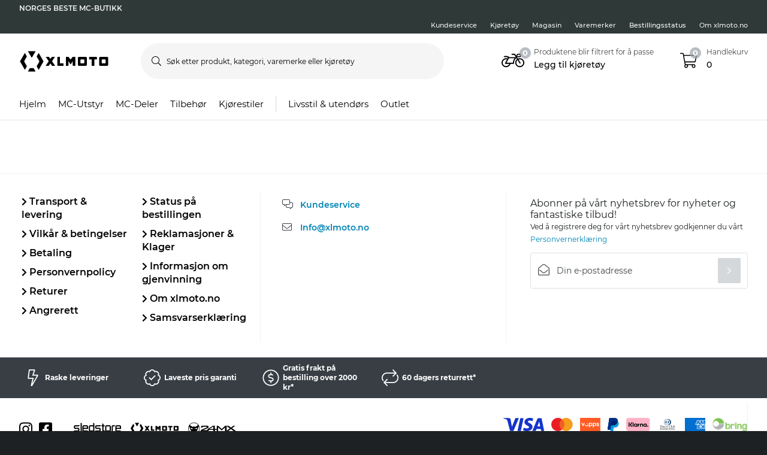

--- FILE ---
content_type: text/html; charset=utf-8
request_url: https://www.xlmoto.no/brand/barnett
body_size: 181022
content:
<!-- CacheBustingParameterValue: 21202 --><!DOCTYPE html><html lang="nb-NO"><head>
<meta name="INTERSHOP" content="Powered by INTERSHOP 7">
<base href="/">
<title>xlmoto</title>
<!-- Start VWO Async SmartCode -->
<link rel="preconnect" href="https://dev.visualwebsiteoptimizer.com">
<script type="text/javascript" id="vwoCode">
window._vwo_code || (function() {
var w=window,
d=document;
var account_id=772081,
version=2.2,
settings_tolerance=2000,
hide_element='body',
hide_element_style = 'opacity:0 !important;filter:alpha(opacity=0) !important;background:none !important';
/* DO NOT EDIT BELOW THIS LINE */
if(f=!1,v=d.querySelector('#vwoCode'),cc={},-1<d.URL.indexOf('__vwo_disable__')||w._vwo_code)return;try{var e=JSON.parse(localStorage.getItem('_vwo_'+account_id+'_config'));cc=e&&'object'==typeof e?e:{}}catch(e){}function r(t){try{return decodeURIComponent(t)}catch(e){return t}}var s=function(){var e={combination:[],combinationChoose:[],split:[],exclude:[],uuid:null,consent:null,optOut:null},t=d.cookie||'';if(!t)return e;for(var n,i,o=/(?:^|;\s*)(?:(_vis_opt_exp_(\d+)_combi=([^;]*))|(_vis_opt_exp_(\d+)_combi_choose=([^;]*))|(_vis_opt_exp_(\d+)_split=([^:;]*))|(_vis_opt_exp_(\d+)_exclude=[^;]*)|(_vis_opt_out=([^;]*))|(_vwo_global_opt_out=[^;]*)|(_vwo_uuid=([^;]*))|(_vwo_consent=([^;]*)))/g;null!==(n=o.exec(t));)try{n[1]?e.combination.push({id:n[2],value:r(n[3])}):n[4]?e.combinationChoose.push({id:n[5],value:r(n[6])}):n[7]?e.split.push({id:n[8],value:r(n[9])}):n[10]?e.exclude.push({id:n[11]}):n[12]?e.optOut=r(n[13]):n[14]?e.optOut=!0:n[15]?e.uuid=r(n[16]):n[17]&&(i=r(n[18]),e.consent=i&&3<=i.length?i.substring(0,3):null)}catch(e){}return e}();function i(){var e=function(){if(w.VWO&&Array.isArray(w.VWO))for(var e=0;e<w.VWO.length;e++){var t=w.VWO[e];if(Array.isArray(t)&&('setVisitorId'===t[0]||'setSessionId'===t[0]))return!0}return!1}(),t='a='+account_id+'&u='+encodeURIComponent(w._vis_opt_url||d.URL)+'&vn='+version+'&ph=1'+('undefined'!=typeof platform?'&p='+platform:'')+'&st='+w.performance.now();e||((n=function(){var e,t=[],n={},i=w.VWO&&w.VWO.appliedCampaigns||{};for(e in i){var o=i[e]&&i[e].v;o&&(t.push(e+'-'+o+'-1'),n[e]=!0)}if(s&&s.combination)for(var r=0;r<s.combination.length;r++){var a=s.combination[r];n[a.id]||t.push(a.id+'-'+a.value)}return t.join('|')}())&&(t+='&c='+n),(n=function(){var e=[],t={};if(s&&s.combinationChoose)for(var n=0;n<s.combinationChoose.length;n++){var i=s.combinationChoose[n];e.push(i.id+'-'+i.value),t[i.id]=!0}if(s&&s.split)for(var o=0;o<s.split.length;o++)t[(i=s.split[o]).id]||e.push(i.id+'-'+i.value);return e.join('|')}())&&(t+='&cc='+n),(n=function(){var e={},t=[];if(w.VWO&&Array.isArray(w.VWO))for(var n=0;n<w.VWO.length;n++){var i=w.VWO[n];if(Array.isArray(i)&&'setVariation'===i[0]&&i[1]&&Array.isArray(i[1]))for(var o=0;o<i[1].length;o++){var r,a=i[1][o];a&&'object'==typeof a&&(r=a.e,a=a.v,r&&a&&(e[r]=a))}}for(r in e)t.push(r+'-'+e[r]);return t.join('|')}())&&(t+='&sv='+n)),s&&s.optOut&&(t+='&o='+s.optOut);var n=function(){var e=[],t={};if(s&&s.exclude)for(var n=0;n<s.exclude.length;n++){var i=s.exclude[n];t[i.id]||(e.push(i.id),t[i.id]=!0)}return e.join('|')}();return n&&(t+='&e='+n),s&&s.uuid&&(t+='&id='+s.uuid),s&&s.consent&&(t+='&consent='+s.consent),w.name&&-1<w.name.indexOf('_vis_preview')&&(t+='&pM=true'),w.VWO&&w.VWO.ed&&(t+='&ed='+w.VWO.ed),t}code={nonce:v&&v.nonce,library_tolerance:function(){return'undefined'!=typeof library_tolerance?library_tolerance:void 0},settings_tolerance:function(){return cc.sT||settings_tolerance},hide_element_style:function(){return'{'+(cc.hES||hide_element_style)+'}'},hide_element:function(){return performance.getEntriesByName('first-contentful-paint')[0]?'':'string'==typeof cc.hE?cc.hE:hide_element},getVersion:function(){return version},finish:function(e){var t;f||(f=!0,(t=d.getElementById('_vis_opt_path_hides'))&&t.parentNode.removeChild(t),e&&((new Image).src='https://dev.visualwebsiteoptimizer.com/ee.gif?a='+account_id+e))},finished:function(){return f},addScript:function(e){var t=d.createElement('script');t.type='text/javascript',e.src?t.src=e.src:t.text=e.text,v&&t.setAttribute('nonce',v.nonce),d.getElementsByTagName('head')[0].appendChild(t)},load:function(e,t){t=t||{};var n=new XMLHttpRequest;n.open('GET',e,!0),n.withCredentials=!t.dSC,n.responseType=t.responseType||'text',n.onload=function(){if(t.onloadCb)return t.onloadCb(n,e);200===n.status?_vwo_code.addScript({text:n.responseText}):_vwo_code.finish('&e=loading_failure:'+e)},n.onerror=function(){if(t.onerrorCb)return t.onerrorCb(e);_vwo_code.finish('&e=loading_failure:'+e)},n.send()},init:function(){var e,t=this.settings_tolerance();w._vwo_settings_timer=setTimeout(function(){_vwo_code.finish()},t),'body'!==this.hide_element()?(n=d.createElement('style'),e=(t=this.hide_element())?t+this.hide_element_style():'',t=d.getElementsByTagName('head')[0],n.setAttribute('id','_vis_opt_path_hides'),v&&n.setAttribute('nonce',v.nonce),n.setAttribute('type','text/css'),n.styleSheet?n.styleSheet.cssText=e:n.appendChild(d.createTextNode(e)),t.appendChild(n)):(n=d.getElementsByTagName('head')[0],(e=d.createElement('div')).style.cssText='z-index: 2147483647 !important;position: fixed !important;left: 0 !important;top: 0 !important;width: 100% !important;height: 100% !important;background: white !important;',e.setAttribute('id','_vis_opt_path_hides'),e.classList.add('_vis_hide_layer'),n.parentNode.insertBefore(e,n.nextSibling));var n='https://dev.visualwebsiteoptimizer.com/j.php?'+i();-1!==w.location.search.indexOf('_vwo_xhr')?this.addScript({src:n}):this.load(n+'&x=true',{l:1})}};w._vwo_code=code;code.init();})();
</script>
<!-- End VWO Async SmartCode -->
<meta charset="utf-8">
<meta name="viewport" content="width=device-width, initial-scale=1.0, maximum-scale=1.0, user-scalable=no">
<link rel="preconnect" href="//www.googletagmanager.com">
<link rel="preconnect" href="//www.googleadservices.com">
<link rel="preconnect" href="//www.google.com">
<link rel="preconnect" href="//www.google-analytics.com">
<link rel="preconnect" href="//fonts.googleapis.com">
<link rel="preconnect" href="//adservice.google.com">
<link rel="preconnect" href="//content.pierce-ecom.com">
<link rel="preconnect" href="//widget.trustpilot.com">
<link rel="preconnect" href="//staticw2.yotpo.com">
<link rel="preconnect" href="//p.yotpo.com">
<link rel="preconnect" href="//api.yotpo.com">
<link rel="preconnect" href="//connect.facebook.net">
<link rel="preconnect" href="//www.facebook.com">
<link rel="preconnect" href="//cdn.scarabresearch.com">
<link rel="preconnect" href="//recommender.scarabresearch.com">
<link rel="preconnect" href="//static.scarabresearch.com">
<link rel="preconnect" href="//webchannel-content.eservice.emarsys.net">
<link rel="preconnect" href="//sslwidget.criteo.com">
<link rel="preconnect" href="//gum.criteo.com">
<link rel="preconnect" href="//googleads.g.doubleclick.net">
<link rel="preconnect" href="//stats.g.doubleclick.net">
<link rel="preconnect" href="//webchannel-content.eservice.emarsys.net">
<link rel="preconnect" href="//connect.nosto.com">
<link rel="preconnect" href="//ipinfo.io">
<link rel="preconnect" href="//content.pierce-ecom.com">
<link rel="preconnect" href="//content.pierce-ecom.com" crossorigin="">
<link rel="preconnect" href="//pierce-images.imgix.net">
<link rel="preload" href="/assets/fonts/sb-webfont/sb-webfont.woff2?v=1.26" as="font" type="font/woff2" crossorigin="">
<link rel="preload" href="https://content.pierce-ecom.com/fonts/montserrat/montserrat-v15-latin-ext_latin-regular.woff2" as="font" type="font/woff2" crossorigin="">
<link rel="preload" href="https://content.pierce-ecom.com/fonts/montserrat/montserrat-v18-latin-ext_latin-500.woff2" as="font" type="font/woff2" crossorigin="">
<link rel="preload" href="https://content.pierce-ecom.com/fonts/montserrat/montserrat-v15-latin-ext_latin-600.woff2" as="font" type="font/woff2" crossorigin="">
<link rel="preload" href="https://content.pierce-ecom.com/fonts/montserrat/montserrat-v15-latin-ext_latin-700.woff2" as="font" type="font/woff2" crossorigin="">
<link rel="preload" href="https://content.pierce-ecom.com/fonts/montserrat/montserrat-v18-latin-ext_latin-800.woff2" as="font" type="font/woff2" crossorigin=""><link href="/xlmoto.40e52021749de11fbb16.css" rel="stylesheet" type="text/css"><script>
var nostoData = [];
(function(){
var name="nostojs";
window[name]=window[name]||function(cb){(window[name].q=window[name].q||[]).push(cb);};
})();
</script>
<script type="text/javascript" src="//widget.trustpilot.com/bootstrap/v5/tp.widget.bootstrap.min.js" async=""></script>
<meta name="generator" content="Prerender"><link rel="icon" type="image/x-icon" href="/assets/images/xlmoto/favicons/sb-favicon-xlmoto.ico"><link rel="icon" sizes="192x192" href="/assets/images/xlmoto/favicons/favicon-192.png"><link rel="apple-touch-icon" sizes="16x16" href="/assets/images/xlmoto/favicons/favicon-16.png"><link rel="apple-touch-icon" sizes="32x32" href="/assets/images/xlmoto/favicons/favicon-32.png"><link rel="apple-touch-icon" sizes="72x72" href="/assets/images/xlmoto/favicons/favicon-72.png"><link rel="apple-touch-icon" sizes="114x114" href="/assets/images/xlmoto/favicons/favicon-114.png"><link rel="apple-touch-icon" sizes="120x120" href="/assets/images/xlmoto/favicons/favicon-120.png"><link rel="apple-touch-icon" sizes="144x144" href="/assets/images/xlmoto/favicons/favicon-144.png"><link rel="apple-touch-icon" sizes="152x152" href="/assets/images/xlmoto/favicons/favicon-152.png"><link rel="apple-touch-icon" sizes="180x180" href="/assets/images/xlmoto/favicons/favicon-180.png">
<script>(window.BOOMR_mq=window.BOOMR_mq||[]).push(["addVar",{"rua.upush":"false","rua.cpush":"true","rua.upre":"false","rua.cpre":"true","rua.uprl":"false","rua.cprl":"false","rua.cprf":"false","rua.trans":"SJ-c5f4c6f7-76a1-4991-a6dc-04d41970e666","rua.cook":"false","rua.ims":"false","rua.ufprl":"false","rua.cfprl":"false","rua.isuxp":"false","rua.texp":"norulematch","rua.ceh":"false","rua.ueh":"false","rua.ieh.st":"0"}]);</script>
                              <script>!function(e){var n="https://s.go-mpulse.net/boomerang/";if("False"=="True")e.BOOMR_config=e.BOOMR_config||{},e.BOOMR_config.PageParams=e.BOOMR_config.PageParams||{},e.BOOMR_config.PageParams.pci=!0,n="https://s2.go-mpulse.net/boomerang/";if(window.BOOMR_API_key="FG8C6-Z8SJC-PNR3N-YK9CW-TSTT8",function(){function e(){if(!o){var e=document.createElement("script");e.id="boomr-scr-as",e.src=window.BOOMR.url,e.async=!0,i.parentNode.appendChild(e),o=!0}}function t(e){o=!0;var n,t,a,r,d=document,O=window;if(window.BOOMR.snippetMethod=e?"if":"i",t=function(e,n){var t=d.createElement("script");t.id=n||"boomr-if-as",t.src=window.BOOMR.url,BOOMR_lstart=(new Date).getTime(),e=e||d.body,e.appendChild(t)},!window.addEventListener&&window.attachEvent&&navigator.userAgent.match(/MSIE [67]\./))return window.BOOMR.snippetMethod="s",void t(i.parentNode,"boomr-async");a=document.createElement("IFRAME"),a.src="about:blank",a.title="",a.role="presentation",a.loading="eager",r=(a.frameElement||a).style,r.width=0,r.height=0,r.border=0,r.display="none",i.parentNode.appendChild(a);try{O=a.contentWindow,d=O.document.open()}catch(_){n=document.domain,a.src="javascript:var d=document.open();d.domain='"+n+"';void(0);",O=a.contentWindow,d=O.document.open()}if(n)d._boomrl=function(){this.domain=n,t()},d.write("<bo"+"dy onload='document._boomrl();'>");else if(O._boomrl=function(){t()},O.addEventListener)O.addEventListener("load",O._boomrl,!1);else if(O.attachEvent)O.attachEvent("onload",O._boomrl);d.close()}function a(e){window.BOOMR_onload=e&&e.timeStamp||(new Date).getTime()}if(!window.BOOMR||!window.BOOMR.version&&!window.BOOMR.snippetExecuted){window.BOOMR=window.BOOMR||{},window.BOOMR.snippetStart=(new Date).getTime(),window.BOOMR.snippetExecuted=!0,window.BOOMR.snippetVersion=12,window.BOOMR.url=n+"FG8C6-Z8SJC-PNR3N-YK9CW-TSTT8";var i=document.currentScript||document.getElementsByTagName("script")[0],o=!1,r=document.createElement("link");if(r.relList&&"function"==typeof r.relList.supports&&r.relList.supports("preload")&&"as"in r)window.BOOMR.snippetMethod="p",r.href=window.BOOMR.url,r.rel="preload",r.as="script",r.addEventListener("load",e),r.addEventListener("error",function(){t(!0)}),setTimeout(function(){if(!o)t(!0)},3e3),BOOMR_lstart=(new Date).getTime(),i.parentNode.appendChild(r);else t(!1);if(window.addEventListener)window.addEventListener("load",a,!1);else if(window.attachEvent)window.attachEvent("onload",a)}}(),"".length>0)if(e&&"performance"in e&&e.performance&&"function"==typeof e.performance.setResourceTimingBufferSize)e.performance.setResourceTimingBufferSize();!function(){if(BOOMR=e.BOOMR||{},BOOMR.plugins=BOOMR.plugins||{},!BOOMR.plugins.AK){var n="true"=="true"?1:0,t="",a="amikjwixibye62l7tp4a-f-a6ca3144c-clientnsv4-s.akamaihd.net",i="false"=="true"?2:1,o={"ak.v":"39","ak.cp":"1460290","ak.ai":parseInt("907983",10),"ak.ol":"0","ak.cr":8,"ak.ipv":4,"ak.proto":"h2","ak.rid":"b86f4e26","ak.r":42169,"ak.a2":n,"ak.m":"","ak.n":"essl","ak.bpcip":"3.16.164.0","ak.cport":52378,"ak.gh":"23.52.43.79","ak.quicv":"","ak.tlsv":"tls1.3","ak.0rtt":"","ak.0rtt.ed":"","ak.csrc":"-","ak.acc":"","ak.t":"1769970680","ak.ak":"hOBiQwZUYzCg5VSAfCLimQ==FP7ZWt0N4PTbSfv5J6FWxasc2llNMt9Pfb/heSA8icWR2b1HPcGE8+gFyakAqTDLRYXGyaJAt+yM8eOeNeyZrG9koCoV6VGHZe9Rwy5LnLlJs9+udOzB2Xasrvm9+iyf2xo7BS/Pvwf24qEmqLknmPqBH+MqfkKnT91eeTZFsXDG3snqE/8ytOrbwKgV9BkeWPu6dRrV4nVot7rw60mRYozN8SBL2ywvUcxGHp5+seLz3U71bCJ+BNKoH21fkaDNbHamKvRI00bjMDlbQ07GpVEQAl0eQZrzzO6uxGaaPxvybx3u54CfyUPDqrRkWExH138Za0/P2jR/sGopOsxYUcSR4MXABFtxcr1h5YK8ZwvDodblg89fssHN5SwuMrcdZCKr0dYpJq9cf46+vdZ5WzGGMCQBK1qWwU7Wj9gdYYo=","ak.pv":"71","ak.dpoabenc":"","ak.tf":i};if(""!==t)o["ak.ruds"]=t;var r={i:!1,av:function(n){var t="http.initiator";if(n&&(!n[t]||"spa_hard"===n[t]))o["ak.feo"]=void 0!==e.aFeoApplied?1:0,BOOMR.addVar(o)},rv:function(){var e=["ak.bpcip","ak.cport","ak.cr","ak.csrc","ak.gh","ak.ipv","ak.m","ak.n","ak.ol","ak.proto","ak.quicv","ak.tlsv","ak.0rtt","ak.0rtt.ed","ak.r","ak.acc","ak.t","ak.tf"];BOOMR.removeVar(e)}};BOOMR.plugins.AK={akVars:o,akDNSPreFetchDomain:a,init:function(){if(!r.i){var e=BOOMR.subscribe;e("before_beacon",r.av,null,null),e("onbeacon",r.rv,null,null),r.i=!0}return this},is_complete:function(){return!0}}}}()}(window);</script></head>
<body class="schedule-forever-campaign-xlmoto schedule-forever-campaign-all-markets">
<app-root ng-version="12.1.3"><p-header><header class="o-header"><div class="o-mobile-header ng-star-inserted"><div class="container-fluid pl-0 pr-0"><div class="row no-gutters align-items-center"><div class="col-4 col-md-1 ng-star-inserted"><div class="o-mobile-header__menu m-header-button m-header-button--icon"><fa-icon class="ng-fa-icon"><svg role="img" aria-hidden="true" focusable="false" data-prefix="fal" data-icon="bars" class="svg-inline--fa fa-bars fa-w-14" xmlns="http://www.w3.org/2000/svg" viewBox="0 0 448 512"><path fill="currentColor" d="M442 114H6a6 6 0 0 1-6-6V84a6 6 0 0 1 6-6h436a6 6 0 0 1 6 6v24a6 6 0 0 1-6 6zm0 160H6a6 6 0 0 1-6-6v-24a6 6 0 0 1 6-6h436a6 6 0 0 1 6 6v24a6 6 0 0 1-6 6zm0 160H6a6 6 0 0 1-6-6v-24a6 6 0 0 1 6-6h436a6 6 0 0 1 6 6v24a6 6 0 0 1-6 6z"></path></svg></fa-icon></div><div class="o-mobile-header__searchicon m-header-button m-header-button--icon d-md-none"><fa-icon class="ng-fa-icon"><svg role="img" aria-hidden="true" focusable="false" data-prefix="fal" data-icon="search" class="svg-inline--fa fa-search fa-w-16" xmlns="http://www.w3.org/2000/svg" viewBox="0 0 512 512"><path fill="currentColor" d="M508.5 481.6l-129-129c-2.3-2.3-5.3-3.5-8.5-3.5h-10.3C395 312 416 262.5 416 208 416 93.1 322.9 0 208 0S0 93.1 0 208s93.1 208 208 208c54.5 0 104-21 141.1-55.2V371c0 3.2 1.3 6.2 3.5 8.5l129 129c4.7 4.7 12.3 4.7 17 0l9.9-9.9c4.7-4.7 4.7-12.3 0-17zM208 384c-97.3 0-176-78.7-176-176S110.7 32 208 32s176 78.7 176 176-78.7 176-176 176z"></path></svg></fa-icon></div></div><!----><div class="o-mobile-header__logo col text-center text-md-left col-4 col-md-2"><a routerlink="/" class="a-logo-link gtm_main-logo" href="/"><img src="/assets/svg/xlmoto-logo_black.svg" alt="xlmoto" title="xlmoto"></a></div><div class="o-mobile-header__searchbar qa-mobile-header-search d-none d-md-block col-md-7"><p-search-input inputid="search-tablet"><div class="m-search m-search--unfocus"><!----><form class="m-input-container"><p-input browserautocomplete="off" type="search" class="textsize-small m-input--rounded"><div class="m-input m-input--icon"><span class="a-input-message a-input-message--focus"> Søk etter produkt, kategori, varemerke eller kjøretøy <!----></span><span class="a-input-message a-input-message--error">  <!----><!----><!----></span><span class="a-input-message a-input-message--success"></span><fa-icon class="ng-fa-icon a-input-icon ng-star-inserted"><svg role="img" aria-hidden="true" focusable="false" data-prefix="fal" data-icon="search" class="svg-inline--fa fa-search fa-w-16" xmlns="http://www.w3.org/2000/svg" viewBox="0 0 512 512"><path fill="currentColor" d="M508.5 481.6l-129-129c-2.3-2.3-5.3-3.5-8.5-3.5h-10.3C395 312 416 262.5 416 208 416 93.1 322.9 0 208 0S0 93.1 0 208s93.1 208 208 208c54.5 0 104-21 141.1-55.2V371c0 3.2 1.3 6.2 3.5 8.5l129 129c4.7 4.7 12.3 4.7 17 0l9.9-9.9c4.7-4.7 4.7-12.3 0-17zM208 384c-97.3 0-176-78.7-176-176S110.7 32 208 32s176 78.7 176 176-78.7 176-176 176z"></path></svg></fa-icon><!----><input type="search" id="search-tablet" name="" autocomplete="off" tabindex="" placeholder="Søk etter produkt, kategori, varemerke eller kjøretøy" inputmode="text" value="" class="ng-untouched ng-pristine ng-valid"><div aria-hidden="true" class="m-input__reset ng-star-inserted"><fa-icon class="ng-fa-icon"><svg role="img" aria-hidden="true" focusable="false" data-prefix="fal" data-icon="times-circle" class="svg-inline--fa fa-times-circle fa-w-16" xmlns="http://www.w3.org/2000/svg" viewBox="0 0 512 512"><path fill="currentColor" d="M256 8C119 8 8 119 8 256s111 248 248 248 248-111 248-248S393 8 256 8zm0 464c-118.7 0-216-96.1-216-216 0-118.7 96.1-216 216-216 118.7 0 216 96.1 216 216 0 118.7-96.1 216-216 216zm94.8-285.3L281.5 256l69.3 69.3c4.7 4.7 4.7 12.3 0 17l-8.5 8.5c-4.7 4.7-12.3 4.7-17 0L256 281.5l-69.3 69.3c-4.7 4.7-12.3 4.7-17 0l-8.5-8.5c-4.7-4.7-4.7-12.3 0-17l69.3-69.3-69.3-69.3c-4.7-4.7-4.7-12.3 0-17l8.5-8.5c4.7-4.7 12.3-4.7 17 0l69.3 69.3 69.3-69.3c4.7-4.7 12.3-4.7 17 0l8.5 8.5c4.6 4.7 4.6 12.3 0 17z"></path></svg></fa-icon></div><!----><fa-icon aria-hidden="true" class="ng-fa-icon ng-star-inserted"><svg role="img" aria-hidden="true" focusable="false" data-prefix="fas" data-icon="check" class="svg-inline--fa fa-check fa-w-16" xmlns="http://www.w3.org/2000/svg" viewBox="0 0 512 512"><path fill="currentColor" d="M173.898 439.404l-166.4-166.4c-9.997-9.997-9.997-26.206 0-36.204l36.203-36.204c9.997-9.998 26.207-9.998 36.204 0L192 312.69 432.095 72.596c9.997-9.997 26.207-9.997 36.204 0l36.203 36.204c9.997 9.997 9.997 26.206 0 36.204l-294.4 294.401c-9.998 9.997-26.207 9.997-36.204-.001z"></path></svg></fa-icon><!----></div></p-input><!----></form></div></p-search-input></div><div class="col col-4 col-md-2 text-right o-mobile-header__drawers ng-star-inserted"><div class="o-mobile-header__fmbicon m-header-column"><div class="m-header-button m-header-button--icon m-header-button--fmb qa-mobile-header-fmb-toggle"><p-fmb-vehicles-count><p-fmb-icon><fa-icon class="ng-fa-icon fmb-icon icon icon-motorcycle"><svg role="img" aria-hidden="true" focusable="false" data-prefix="fal" data-icon="motorcycle" class="svg-inline--fa fa-motorcycle fa-w-20" xmlns="http://www.w3.org/2000/svg" viewBox="0 0 640 512"><path fill="currentColor" d="M512.238 192c-17.943-.033-35.025 3.631-50.534 10.266L435.799 160H520c13.255 0 24-10.745 24-24V88c0-13.255-10.745-24-24-24h-60a24.002 24.002 0 0 0-19.2 9.6l-31.893 42.524-27.265-44.485A16.005 16.005 0 0 0 368 64h-76c-6.627 0-12 5.373-12 12v8c0 6.627 5.373 12 12 12h67.04l39.226 64H217.584c-16.679-19.064-41.794-32-89.584-32H80.452c-8.616 0-16.029 6.621-16.433 15.227C63.586 152.416 70.907 160 80 160h48c24.268 0 40.146 8.239 51.566 19.951l-10.364 18.843a127.7 127.7 0 0 0-39.723-6.786C58.709 191.202.272 248.724.001 319.499-.27 390.422 57.141 448 128 448c59.641 0 109.745-40.795 123.956-96h84.776c9.384 0 16.781-8.057 15.936-17.438-5.123-56.79 20.187-110.805 64.631-143.511l16.791 27.395c-30.629 23.533-50.314 60.604-50.086 102.267.38 69.638 57.194 126.66 126.83 127.281 70.58.629 128.112-55.871 129.153-126.057 1.052-71.012-56.729-129.808-127.749-129.937zM462 92h54v40h-84l30-40zM128 416c-52.935 0-96-43.065-96-96s43.065-96 96-96a95.687 95.687 0 0 1 25.45 3.436L97.98 328.289C92.126 338.933 99.838 352 112 352h106.499c-13.208 37.247-48.781 64-90.499 64zm192-96H139.061l70.399-128h159.467C337.778 226.865 320 272.362 320 320zm188.206 95.926c-49.822-1.93-90.199-42.305-92.132-92.127-1.214-31.294 12.642-59.467 34.879-77.836l57.496 93.808c3.463 5.651 10.852 7.424 16.502 3.96l6.821-4.181c5.65-3.463 7.423-10.851 3.96-16.502l-57.051-93.083A95.57 95.57 0 0 1 512 224c52.935 0 96 43.065 96 96 0 54.194-45.139 98.043-99.794 95.926z"></path></svg></fa-icon></p-fmb-icon><div class="m-header-button__number"> 0
</div></p-fmb-vehicles-count></div></div><div class="o-mobile-header__carticon m-header-column"><div class="m-header-button m-header-button--icon qa-mobile-header-cart"><fa-icon class="ng-fa-icon"><svg role="img" aria-hidden="true" focusable="false" data-prefix="fal" data-icon="shopping-cart" class="svg-inline--fa fa-shopping-cart fa-w-18" xmlns="http://www.w3.org/2000/svg" viewBox="0 0 576 512"><path fill="currentColor" d="M551.991 64H129.28l-8.329-44.423C118.822 8.226 108.911 0 97.362 0H12C5.373 0 0 5.373 0 12v8c0 6.627 5.373 12 12 12h78.72l69.927 372.946C150.305 416.314 144 431.42 144 448c0 35.346 28.654 64 64 64s64-28.654 64-64a63.681 63.681 0 0 0-8.583-32h145.167a63.681 63.681 0 0 0-8.583 32c0 35.346 28.654 64 64 64 35.346 0 64-28.654 64-64 0-17.993-7.435-34.24-19.388-45.868C506.022 391.891 496.76 384 485.328 384H189.28l-12-64h331.381c11.368 0 21.177-7.976 23.496-19.105l43.331-208C578.592 77.991 567.215 64 551.991 64zM240 448c0 17.645-14.355 32-32 32s-32-14.355-32-32 14.355-32 32-32 32 14.355 32 32zm224 32c-17.645 0-32-14.355-32-32s14.355-32 32-32 32 14.355 32 32-14.355 32-32 32zm38.156-192H171.28l-36-192h406.876l-40 192z"></path></svg></fa-icon><div class="m-header-button__number"> 0 </div></div></div></div><!----><!----><!----></div></div><div class="o-mobile-header__searchbar qa-mobile-header-search d-md-none o-mobile-header__searchbar--collapsed"><p-search-input inputid="search-mobile"><div class="m-search m-search--unfocus"><!----><form class="m-input-container"><p-input browserautocomplete="off" type="search" class="textsize-small m-input--rounded"><div class="m-input m-input--icon"><span class="a-input-message a-input-message--focus"> Søk etter produkt, kategori, varemerke eller kjøretøy <!----></span><span class="a-input-message a-input-message--error">  <!----><!----><!----></span><span class="a-input-message a-input-message--success"></span><fa-icon class="ng-fa-icon a-input-icon ng-star-inserted"><svg role="img" aria-hidden="true" focusable="false" data-prefix="fal" data-icon="search" class="svg-inline--fa fa-search fa-w-16" xmlns="http://www.w3.org/2000/svg" viewBox="0 0 512 512"><path fill="currentColor" d="M508.5 481.6l-129-129c-2.3-2.3-5.3-3.5-8.5-3.5h-10.3C395 312 416 262.5 416 208 416 93.1 322.9 0 208 0S0 93.1 0 208s93.1 208 208 208c54.5 0 104-21 141.1-55.2V371c0 3.2 1.3 6.2 3.5 8.5l129 129c4.7 4.7 12.3 4.7 17 0l9.9-9.9c4.7-4.7 4.7-12.3 0-17zM208 384c-97.3 0-176-78.7-176-176S110.7 32 208 32s176 78.7 176 176-78.7 176-176 176z"></path></svg></fa-icon><!----><input type="search" id="search-mobile" name="" autocomplete="off" tabindex="" placeholder="Søk etter produkt, kategori, varemerke eller kjøretøy" inputmode="text" value="" class="ng-untouched ng-pristine ng-valid"><div aria-hidden="true" class="m-input__reset ng-star-inserted"><fa-icon class="ng-fa-icon"><svg role="img" aria-hidden="true" focusable="false" data-prefix="fal" data-icon="times-circle" class="svg-inline--fa fa-times-circle fa-w-16" xmlns="http://www.w3.org/2000/svg" viewBox="0 0 512 512"><path fill="currentColor" d="M256 8C119 8 8 119 8 256s111 248 248 248 248-111 248-248S393 8 256 8zm0 464c-118.7 0-216-96.1-216-216 0-118.7 96.1-216 216-216 118.7 0 216 96.1 216 216 0 118.7-96.1 216-216 216zm94.8-285.3L281.5 256l69.3 69.3c4.7 4.7 4.7 12.3 0 17l-8.5 8.5c-4.7 4.7-12.3 4.7-17 0L256 281.5l-69.3 69.3c-4.7 4.7-12.3 4.7-17 0l-8.5-8.5c-4.7-4.7-4.7-12.3 0-17l69.3-69.3-69.3-69.3c-4.7-4.7-4.7-12.3 0-17l8.5-8.5c4.7-4.7 12.3-4.7 17 0l69.3 69.3 69.3-69.3c4.7-4.7 12.3-4.7 17 0l8.5 8.5c4.6 4.7 4.6 12.3 0 17z"></path></svg></fa-icon></div><!----><fa-icon aria-hidden="true" class="ng-fa-icon ng-star-inserted"><svg role="img" aria-hidden="true" focusable="false" data-prefix="fas" data-icon="check" class="svg-inline--fa fa-check fa-w-16" xmlns="http://www.w3.org/2000/svg" viewBox="0 0 512 512"><path fill="currentColor" d="M173.898 439.404l-166.4-166.4c-9.997-9.997-9.997-26.206 0-36.204l36.203-36.204c9.997-9.998 26.207-9.998 36.204 0L192 312.69 432.095 72.596c9.997-9.997 26.207-9.997 36.204 0l36.203 36.204c9.997 9.997 9.997 26.206 0 36.204l-294.4 294.401c-9.998 9.997-26.207 9.997-36.204-.001z"></path></svg></fa-icon><!----></div></p-input><!----></form></div></p-search-input></div></div><!----><p-header-mobile-menu class="ng-star-inserted"><div class="o-mobile-menu qa-mobile-header-menu"><div class="o-mobile-menu__wrapper"><div poverlayscroll="" class="o-mobile-menu__menu-scroll"><div class="o-mobile-menu__menu-header"><div class="container-fluid"><div class="row align-items-center header-items-wrapper"><a href="/" class="m-header-button m-header-button--icon m-header-button--icon--home ng-star-inserted"><fa-icon class="ng-fa-icon"><svg role="img" aria-hidden="true" focusable="false" data-prefix="fal" data-icon="home-lg-alt" class="svg-inline--fa fa-home-lg-alt fa-w-18" xmlns="http://www.w3.org/2000/svg" viewBox="0 0 576 512"><path fill="currentColor" d="M573.48 219.91L310.6 8a35.85 35.85 0 0 0-45.19 0L2.53 219.91a6.71 6.71 0 0 0-1 9.5l14.2 17.5a6.82 6.82 0 0 0 9.6 1L64 216.72V496a16 16 0 0 0 16 16h416a16 16 0 0 0 16-16V216.82l38.8 31.29a6.83 6.83 0 0 0 9.6-1l14.19-17.5a7.14 7.14 0 0 0-1.11-9.7zM240 480V320h96v160zm240 0H368V304a16 16 0 0 0-16-16H224a16 16 0 0 0-16 16v176H96V190.92l187.71-151.4a6.63 6.63 0 0 1 8.4 0L480 191z"></path></svg></fa-icon></a><!----><!----><a class="m-header-button m-header-button--icon m-header-button--icon--close"><fa-icon class="ng-fa-icon"><svg role="img" aria-hidden="true" focusable="false" data-prefix="fal" data-icon="times" class="svg-inline--fa fa-times fa-w-10" xmlns="http://www.w3.org/2000/svg" viewBox="0 0 320 512"><path fill="currentColor" d="M193.94 256L296.5 153.44l21.15-21.15c3.12-3.12 3.12-8.19 0-11.31l-22.63-22.63c-3.12-3.12-8.19-3.12-11.31 0L160 222.06 36.29 98.34c-3.12-3.12-8.19-3.12-11.31 0L2.34 120.97c-3.12 3.12-3.12 8.19 0 11.31L126.06 256 2.34 379.71c-3.12 3.12-3.12 8.19 0 11.31l22.63 22.63c3.12 3.12 8.19 3.12 11.31 0L160 289.94 262.56 392.5l21.15 21.15c3.12 3.12 8.19 3.12 11.31 0l22.63-22.63c3.12-3.12 3.12-8.19 0-11.31L193.94 256z"></path></svg></fa-icon></a></div></div></div><div class="category-levels-container"><div class="container-fluid category-level ng-star-inserted"><p-navigation-mobile><div class="o-navigation-mobile qa-mobile-header-categories"><ul><!----><li class="m-navigation-mobile-item gtm_navigation-category-1 ng-star-inserted"><a href="/hjelm" class="ng-star-inserted"><span class="m-navigation-mobile-item__image ng-star-inserted"><!----></span><!----><span class="m-navigation-mobile-item__title ng-star-inserted">Hjelm</span><!----><fa-icon aria-hidden="true" class="ng-fa-icon"><svg role="img" aria-hidden="true" focusable="false" data-prefix="fal" data-icon="chevron-right" class="svg-inline--fa fa-chevron-right fa-w-8" xmlns="http://www.w3.org/2000/svg" viewBox="0 0 256 512"><path fill="currentColor" d="M17.525 36.465l-7.071 7.07c-4.686 4.686-4.686 12.284 0 16.971L205.947 256 10.454 451.494c-4.686 4.686-4.686 12.284 0 16.971l7.071 7.07c4.686 4.686 12.284 4.686 16.97 0l211.051-211.05c4.686-4.686 4.686-12.284 0-16.971L34.495 36.465c-4.686-4.687-12.284-4.687-16.97 0z"></path></svg></fa-icon></a><!----><!----><!----></li><li class="m-navigation-mobile-item gtm_navigation-category-1 ng-star-inserted"><a href="/mc-utstyr" class="ng-star-inserted"><span class="m-navigation-mobile-item__image ng-star-inserted"><!----></span><!----><span class="m-navigation-mobile-item__title ng-star-inserted">MC-Utstyr</span><!----><fa-icon aria-hidden="true" class="ng-fa-icon"><svg role="img" aria-hidden="true" focusable="false" data-prefix="fal" data-icon="chevron-right" class="svg-inline--fa fa-chevron-right fa-w-8" xmlns="http://www.w3.org/2000/svg" viewBox="0 0 256 512"><path fill="currentColor" d="M17.525 36.465l-7.071 7.07c-4.686 4.686-4.686 12.284 0 16.971L205.947 256 10.454 451.494c-4.686 4.686-4.686 12.284 0 16.971l7.071 7.07c4.686 4.686 12.284 4.686 16.97 0l211.051-211.05c4.686-4.686 4.686-12.284 0-16.971L34.495 36.465c-4.686-4.687-12.284-4.687-16.97 0z"></path></svg></fa-icon></a><!----><!----><!----></li><li class="m-navigation-mobile-item gtm_navigation-category-1 ng-star-inserted"><a href="/mc-deler" class="ng-star-inserted"><span class="m-navigation-mobile-item__image ng-star-inserted"><!----></span><!----><span class="m-navigation-mobile-item__title ng-star-inserted">MC-Deler</span><!----><fa-icon aria-hidden="true" class="ng-fa-icon"><svg role="img" aria-hidden="true" focusable="false" data-prefix="fal" data-icon="chevron-right" class="svg-inline--fa fa-chevron-right fa-w-8" xmlns="http://www.w3.org/2000/svg" viewBox="0 0 256 512"><path fill="currentColor" d="M17.525 36.465l-7.071 7.07c-4.686 4.686-4.686 12.284 0 16.971L205.947 256 10.454 451.494c-4.686 4.686-4.686 12.284 0 16.971l7.071 7.07c4.686 4.686 12.284 4.686 16.97 0l211.051-211.05c4.686-4.686 4.686-12.284 0-16.971L34.495 36.465c-4.686-4.687-12.284-4.687-16.97 0z"></path></svg></fa-icon></a><!----><!----><!----></li><li class="m-navigation-mobile-item gtm_navigation-category-1 ng-star-inserted"><a href="/tilbehor" class="ng-star-inserted"><span class="m-navigation-mobile-item__image ng-star-inserted"><!----></span><!----><span class="m-navigation-mobile-item__title ng-star-inserted">Tilbehør</span><!----><fa-icon aria-hidden="true" class="ng-fa-icon"><svg role="img" aria-hidden="true" focusable="false" data-prefix="fal" data-icon="chevron-right" class="svg-inline--fa fa-chevron-right fa-w-8" xmlns="http://www.w3.org/2000/svg" viewBox="0 0 256 512"><path fill="currentColor" d="M17.525 36.465l-7.071 7.07c-4.686 4.686-4.686 12.284 0 16.971L205.947 256 10.454 451.494c-4.686 4.686-4.686 12.284 0 16.971l7.071 7.07c4.686 4.686 12.284 4.686 16.97 0l211.051-211.05c4.686-4.686 4.686-12.284 0-16.971L34.495 36.465c-4.686-4.687-12.284-4.687-16.97 0z"></path></svg></fa-icon></a><!----><!----><!----></li><li class="m-navigation-mobile-item gtm_navigation-category-1 ng-star-inserted"><a href="/ride-styles" class="ng-star-inserted"><span class="m-navigation-mobile-item__image ng-star-inserted"><!----></span><!----><span class="m-navigation-mobile-item__title ng-star-inserted">Kjørestiler</span><!----><fa-icon aria-hidden="true" class="ng-fa-icon"><svg role="img" aria-hidden="true" focusable="false" data-prefix="fal" data-icon="chevron-right" class="svg-inline--fa fa-chevron-right fa-w-8" xmlns="http://www.w3.org/2000/svg" viewBox="0 0 256 512"><path fill="currentColor" d="M17.525 36.465l-7.071 7.07c-4.686 4.686-4.686 12.284 0 16.971L205.947 256 10.454 451.494c-4.686 4.686-4.686 12.284 0 16.971l7.071 7.07c4.686 4.686 12.284 4.686 16.97 0l211.051-211.05c4.686-4.686 4.686-12.284 0-16.971L34.495 36.465c-4.686-4.687-12.284-4.687-16.97 0z"></path></svg></fa-icon></a><!----><!----><!----></li><li class="m-navigation-mobile-item gtm_navigation-category-1 ng-star-inserted"><a href="/livsstil--utendors" class="ng-star-inserted"><span class="m-navigation-mobile-item__image ng-star-inserted"><!----></span><!----><span class="m-navigation-mobile-item__title ng-star-inserted">Livsstil &amp; utendørs</span><!----><fa-icon aria-hidden="true" class="ng-fa-icon"><svg role="img" aria-hidden="true" focusable="false" data-prefix="fal" data-icon="chevron-right" class="svg-inline--fa fa-chevron-right fa-w-8" xmlns="http://www.w3.org/2000/svg" viewBox="0 0 256 512"><path fill="currentColor" d="M17.525 36.465l-7.071 7.07c-4.686 4.686-4.686 12.284 0 16.971L205.947 256 10.454 451.494c-4.686 4.686-4.686 12.284 0 16.971l7.071 7.07c4.686 4.686 12.284 4.686 16.97 0l211.051-211.05c4.686-4.686 4.686-12.284 0-16.971L34.495 36.465c-4.686-4.687-12.284-4.687-16.97 0z"></path></svg></fa-icon></a><!----><!----><!----></li><!----><li class="m-navigation-mobile-item ng-star-inserted"><a class="qa-mobile-header-outlet m-navigation-mobile-item__ref" href="/outlet"><!----><span class="m-navigation-mobile-item__title">Outlet</span><fa-icon aria-hidden="true" class="ng-fa-icon"><svg role="img" aria-hidden="true" focusable="false" data-prefix="fal" data-icon="long-arrow-right" class="svg-inline--fa fa-long-arrow-right fa-w-14" xmlns="http://www.w3.org/2000/svg" viewBox="0 0 448 512"><path fill="currentColor" d="M311.03 131.515l-7.071 7.07c-4.686 4.686-4.686 12.284 0 16.971L387.887 239H12c-6.627 0-12 5.373-12 12v10c0 6.627 5.373 12 12 12h375.887l-83.928 83.444c-4.686 4.686-4.686 12.284 0 16.971l7.071 7.07c4.686 4.686 12.284 4.686 16.97 0l116.485-116c4.686-4.686 4.686-12.284 0-16.971L328 131.515c-4.686-4.687-12.284-4.687-16.97 0z"></path></svg></fa-icon></a></li><!----></ul><!----><!----><ul class="o-mobile-menu__icon-list qa-mobile-header-pages ng-star-inserted"><li><a class="qa-mobile-header-brands" href="/brands"> Varemerker </a></li><li><a routerlink="/article/magazine" class="qa-mobile-header-magazine ng-star-inserted" href="/article/magazine"> Magasin </a><!----></li><li><a class="qa-mobile-header-order-status"> Bestillingsstatus </a></li><li><a class="qa-mobile-header-customer-service" href="https://help.xlmoto.com/hc/no"> Kundeservice </a></li><li><a class="qa-mobile-header-about" href="/about"> Om </a></li><li class="separator"></li><!----><!----></ul><!----></div></p-navigation-mobile><div class="o-mobile-menu__filler"></div></div><!----></div></div><div class="o-mobile-menu__close"><div class="o-mobile-menu__close__button"><fa-icon class="ng-fa-icon"><svg role="img" aria-hidden="true" focusable="false" data-prefix="fal" data-icon="times" class="svg-inline--fa fa-times fa-w-10" xmlns="http://www.w3.org/2000/svg" viewBox="0 0 320 512"><path fill="currentColor" d="M193.94 256L296.5 153.44l21.15-21.15c3.12-3.12 3.12-8.19 0-11.31l-22.63-22.63c-3.12-3.12-8.19-3.12-11.31 0L160 222.06 36.29 98.34c-3.12-3.12-8.19-3.12-11.31 0L2.34 120.97c-3.12 3.12-3.12 8.19 0 11.31L126.06 256 2.34 379.71c-3.12 3.12-3.12 8.19 0 11.31l22.63 22.63c3.12 3.12 8.19 3.12 11.31 0L160 289.94 262.56 392.5l21.15 21.15c3.12 3.12 8.19 3.12 11.31 0l22.63-22.63c3.12-3.12 3.12-8.19 0-11.31L193.94 256z"></path></svg></fa-icon><span class="o-mobile-menu__close__button__title">Lukk</span></div></div></div></div><!----></p-header-mobile-menu><!----><div class="o-desktop-header ng-star-inserted"><div class="o-desktop-header__meta-links"><div class="container"><div class="row no-gutters"><div class="col col-6 col-xxl-4"><div class="o-desktop-header__meta-links__slogan"> Norges beste MC-butikk </div><!----></div><div class="col col-4 text-right text-xxl-left col-xxl-3"><p-header-xsell><!----><!----></p-header-xsell></div><div class="col col-12 col-xxl-5 text-right"><a class="a-textlink a-textlink--white qa-header-customer-service" href="https://help.xlmoto.com/hc/no"> Kundeservice </a><a class="a-textlink a-textlink--white qa-header-vehicles" href="/vehicles"> Kjøretøy </a><a routerlink="/article/magazine" class="a-textlink a-textlink--white qa-header-magazine ng-star-inserted" href="/article/magazine"> Magasin </a><!----><a class="a-textlink a-textlink--white qa-header-brands" href="/brands"> Varemerker </a><a class="a-textlink a-textlink--white qa-header-order-status"> Bestillingsstatus </a><a class="a-textlink a-textlink--white qa-header-about" href="/about"> Om xlmoto.no </a></div></div></div></div><div class="o-desktop-header__navigation"><div class="container container-navigation"><div class="row no-gutters"><div class="col col-2 o-desktop-header__navigation__logo"><a routerlink="/" class="d-inline-block gtm_main-logo" href="/"><img width="150" height="35" src="/assets/svg/xlmoto-logo_black.svg" alt="xlmoto" title="xlmoto"></a></div><div class="col col-5 col-xl-5 col-xxl-6 o-desktop-header__navigation__search qa-desktop-header-search"><p-search-input inputid="search-desktop"><div class="m-search m-search--unfocus"><!----><form class="m-input-container"><p-input browserautocomplete="off" type="search" class="textsize-small m-input--rounded"><div class="m-input m-input--icon"><span class="a-input-message a-input-message--focus"> Søk etter produkt, kategori, varemerke eller kjøretøy <!----></span><span class="a-input-message a-input-message--error">  <!----><!----><!----></span><span class="a-input-message a-input-message--success"></span><fa-icon class="ng-fa-icon a-input-icon ng-star-inserted"><svg role="img" aria-hidden="true" focusable="false" data-prefix="fal" data-icon="search" class="svg-inline--fa fa-search fa-w-16" xmlns="http://www.w3.org/2000/svg" viewBox="0 0 512 512"><path fill="currentColor" d="M508.5 481.6l-129-129c-2.3-2.3-5.3-3.5-8.5-3.5h-10.3C395 312 416 262.5 416 208 416 93.1 322.9 0 208 0S0 93.1 0 208s93.1 208 208 208c54.5 0 104-21 141.1-55.2V371c0 3.2 1.3 6.2 3.5 8.5l129 129c4.7 4.7 12.3 4.7 17 0l9.9-9.9c4.7-4.7 4.7-12.3 0-17zM208 384c-97.3 0-176-78.7-176-176S110.7 32 208 32s176 78.7 176 176-78.7 176-176 176z"></path></svg></fa-icon><!----><input type="search" id="search-desktop" name="" autocomplete="off" tabindex="" placeholder="Søk etter produkt, kategori, varemerke eller kjøretøy" inputmode="text" value="" class="ng-untouched ng-pristine ng-valid"><div aria-hidden="true" class="m-input__reset ng-star-inserted"><fa-icon class="ng-fa-icon"><svg role="img" aria-hidden="true" focusable="false" data-prefix="fal" data-icon="times-circle" class="svg-inline--fa fa-times-circle fa-w-16" xmlns="http://www.w3.org/2000/svg" viewBox="0 0 512 512"><path fill="currentColor" d="M256 8C119 8 8 119 8 256s111 248 248 248 248-111 248-248S393 8 256 8zm0 464c-118.7 0-216-96.1-216-216 0-118.7 96.1-216 216-216 118.7 0 216 96.1 216 216 0 118.7-96.1 216-216 216zm94.8-285.3L281.5 256l69.3 69.3c4.7 4.7 4.7 12.3 0 17l-8.5 8.5c-4.7 4.7-12.3 4.7-17 0L256 281.5l-69.3 69.3c-4.7 4.7-12.3 4.7-17 0l-8.5-8.5c-4.7-4.7-4.7-12.3 0-17l69.3-69.3-69.3-69.3c-4.7-4.7-4.7-12.3 0-17l8.5-8.5c4.7-4.7 12.3-4.7 17 0l69.3 69.3 69.3-69.3c4.7-4.7 12.3-4.7 17 0l8.5 8.5c4.6 4.7 4.6 12.3 0 17z"></path></svg></fa-icon></div><!----><fa-icon aria-hidden="true" class="ng-fa-icon ng-star-inserted"><svg role="img" aria-hidden="true" focusable="false" data-prefix="fas" data-icon="check" class="svg-inline--fa fa-check fa-w-16" xmlns="http://www.w3.org/2000/svg" viewBox="0 0 512 512"><path fill="currentColor" d="M173.898 439.404l-166.4-166.4c-9.997-9.997-9.997-26.206 0-36.204l36.203-36.204c9.997-9.998 26.207-9.998 36.204 0L192 312.69 432.095 72.596c9.997-9.997 26.207-9.997 36.204 0l36.203 36.204c9.997 9.997 9.997 26.206 0 36.204l-294.4 294.401c-9.998 9.997-26.207 9.997-36.204-.001z"></path></svg></fa-icon><!----></div></p-input><!----></form></div></p-search-input></div><div class="col col-5 col-xl-5 col-xxl-4 o-desktop-header__navigation__drawers text-right"><div class="drawers-wrapper"><div class="o-desktop-header__navigation__drawers__item o-desktop-header__navigation__drawers__item__minicart"><p-header-minicart><div class="o-desktop-header__navigation__drawers__item qa-desktop-header-cart gtm_cart ng-star-inserted"><div class="minicart-icon"><fa-icon class="ng-fa-icon"><svg role="img" aria-hidden="true" focusable="false" data-prefix="fal" data-icon="shopping-cart" class="svg-inline--fa fa-shopping-cart fa-w-18" xmlns="http://www.w3.org/2000/svg" viewBox="0 0 576 512"><path fill="currentColor" d="M551.991 64H129.28l-8.329-44.423C118.822 8.226 108.911 0 97.362 0H12C5.373 0 0 5.373 0 12v8c0 6.627 5.373 12 12 12h78.72l69.927 372.946C150.305 416.314 144 431.42 144 448c0 35.346 28.654 64 64 64s64-28.654 64-64a63.681 63.681 0 0 0-8.583-32h145.167a63.681 63.681 0 0 0-8.583 32c0 35.346 28.654 64 64 64 35.346 0 64-28.654 64-64 0-17.993-7.435-34.24-19.388-45.868C506.022 391.891 496.76 384 485.328 384H189.28l-12-64h331.381c11.368 0 21.177-7.976 23.496-19.105l43.331-208C578.592 77.991 567.215 64 551.991 64zM240 448c0 17.645-14.355 32-32 32s-32-14.355-32-32 14.355-32 32-32 32 14.355 32 32zm224 32c-17.645 0-32-14.355-32-32s14.355-32 32-32 32 14.355 32 32-14.355 32-32 32zm38.156-192H171.28l-36-192h406.876l-40 192z"></path></svg></fa-icon><div class="m-header-button__number"> 0 </div></div><div class="o-desktop-header__navigation__drawers__item__indicator"><div class="drawer-indicator-headline ng-star-inserted">Handlekurv</div><div class="drawer-indicator-text drawer-indicator-text--cart ng-star-inserted"> 0 </div><!----><!----></div></div><!----><!----><!----></p-header-minicart></div><div class="o-desktop-header__navigation__drawers__item o-desktop-header__navigation__drawers__item__fmb gtm_desktop-fmb-toggle"><div class="fmb-wrapper"><div class="p-fmb-icon"><p-fmb-vehicles-count><p-fmb-icon><fa-icon class="ng-fa-icon fmb-icon icon icon-motorcycle"><svg role="img" aria-hidden="true" focusable="false" data-prefix="fal" data-icon="motorcycle" class="svg-inline--fa fa-motorcycle fa-w-20" xmlns="http://www.w3.org/2000/svg" viewBox="0 0 640 512"><path fill="currentColor" d="M512.238 192c-17.943-.033-35.025 3.631-50.534 10.266L435.799 160H520c13.255 0 24-10.745 24-24V88c0-13.255-10.745-24-24-24h-60a24.002 24.002 0 0 0-19.2 9.6l-31.893 42.524-27.265-44.485A16.005 16.005 0 0 0 368 64h-76c-6.627 0-12 5.373-12 12v8c0 6.627 5.373 12 12 12h67.04l39.226 64H217.584c-16.679-19.064-41.794-32-89.584-32H80.452c-8.616 0-16.029 6.621-16.433 15.227C63.586 152.416 70.907 160 80 160h48c24.268 0 40.146 8.239 51.566 19.951l-10.364 18.843a127.7 127.7 0 0 0-39.723-6.786C58.709 191.202.272 248.724.001 319.499-.27 390.422 57.141 448 128 448c59.641 0 109.745-40.795 123.956-96h84.776c9.384 0 16.781-8.057 15.936-17.438-5.123-56.79 20.187-110.805 64.631-143.511l16.791 27.395c-30.629 23.533-50.314 60.604-50.086 102.267.38 69.638 57.194 126.66 126.83 127.281 70.58.629 128.112-55.871 129.153-126.057 1.052-71.012-56.729-129.808-127.749-129.937zM462 92h54v40h-84l30-40zM128 416c-52.935 0-96-43.065-96-96s43.065-96 96-96a95.687 95.687 0 0 1 25.45 3.436L97.98 328.289C92.126 338.933 99.838 352 112 352h106.499c-13.208 37.247-48.781 64-90.499 64zm192-96H139.061l70.399-128h159.467C337.778 226.865 320 272.362 320 320zm188.206 95.926c-49.822-1.93-90.199-42.305-92.132-92.127-1.214-31.294 12.642-59.467 34.879-77.836l57.496 93.808c3.463 5.651 10.852 7.424 16.502 3.96l6.821-4.181c5.65-3.463 7.423-10.851 3.96-16.502l-57.051-93.083A95.57 95.57 0 0 1 512 224c52.935 0 96 43.065 96 96 0 54.194-45.139 98.043-99.794 95.926z"></path></svg></fa-icon></p-fmb-icon><div class="m-header-button__number"> 0
</div></p-fmb-vehicles-count></div><div class="o-desktop-header__navigation__drawers__item__indicator qa-desktop-header-fmb-toggle"><div class="drawer-indicator-headline">Produktene blir filtrert for å passe</div><!----><div class="drawer-indicator-text ng-star-inserted"> Legg til kjøretøy </div><!----></div></div></div><div class="o-desktop-header__navigation__drawers__burger gtm_open-desktop-header gtm_open-mobile-navigation"><fa-icon class="ng-fa-icon"><svg role="img" aria-hidden="true" focusable="false" data-prefix="fal" data-icon="bars" class="svg-inline--fa fa-bars fa-w-14" xmlns="http://www.w3.org/2000/svg" viewBox="0 0 448 512"><path fill="currentColor" d="M442 114H6a6 6 0 0 1-6-6V84a6 6 0 0 1 6-6h436a6 6 0 0 1 6 6v24a6 6 0 0 1-6 6zm0 160H6a6 6 0 0 1-6-6v-24a6 6 0 0 1 6-6h436a6 6 0 0 1 6 6v24a6 6 0 0 1-6 6zm0 160H6a6 6 0 0 1-6-6v-24a6 6 0 0 1 6-6h436a6 6 0 0 1 6 6v24a6 6 0 0 1-6 6z"></path></svg></fa-icon> Meny </div></div></div></div></div><!----></div><div class="o-desktop-header__menu"><div class="row no-gutters"><div class="col col-12"><p-navigation class="ng-star-inserted"><div class="o-navigation-wrapper"><div class="o-navigation qa-header-desktop-categories"><div class="container"><ul><li class="m-navigation-item border-indicator gtm_navigation-category-1 ng-star-inserted"><div class="m-navigation-item__h"><a class="m-navigation-link" href="/hjelm"><fa-icon aria-hidden="true" class="ng-fa-icon"><svg role="img" aria-hidden="true" focusable="false" data-prefix="fas" data-icon="chevron-right" class="svg-inline--fa fa-chevron-right fa-w-10" xmlns="http://www.w3.org/2000/svg" viewBox="0 0 320 512"><path fill="currentColor" d="M285.476 272.971L91.132 467.314c-9.373 9.373-24.569 9.373-33.941 0l-22.667-22.667c-9.357-9.357-9.375-24.522-.04-33.901L188.505 256 34.484 101.255c-9.335-9.379-9.317-24.544.04-33.901l22.667-22.667c9.373-9.373 24.569-9.373 33.941 0L285.475 239.03c9.373 9.372 9.373 24.568.001 33.941z"></path></svg></fa-icon> Hjelm </a></div></li><li class="m-navigation-item border-indicator gtm_navigation-category-1 ng-star-inserted"><div class="m-navigation-item__h"><a class="m-navigation-link" href="/mc-utstyr"><fa-icon aria-hidden="true" class="ng-fa-icon"><svg role="img" aria-hidden="true" focusable="false" data-prefix="fas" data-icon="chevron-right" class="svg-inline--fa fa-chevron-right fa-w-10" xmlns="http://www.w3.org/2000/svg" viewBox="0 0 320 512"><path fill="currentColor" d="M285.476 272.971L91.132 467.314c-9.373 9.373-24.569 9.373-33.941 0l-22.667-22.667c-9.357-9.357-9.375-24.522-.04-33.901L188.505 256 34.484 101.255c-9.335-9.379-9.317-24.544.04-33.901l22.667-22.667c9.373-9.373 24.569-9.373 33.941 0L285.475 239.03c9.373 9.372 9.373 24.568.001 33.941z"></path></svg></fa-icon> MC-Utstyr </a></div></li><li class="m-navigation-item border-indicator gtm_navigation-category-1 ng-star-inserted"><div class="m-navigation-item__h"><a class="m-navigation-link" href="/mc-deler"><fa-icon aria-hidden="true" class="ng-fa-icon"><svg role="img" aria-hidden="true" focusable="false" data-prefix="fas" data-icon="chevron-right" class="svg-inline--fa fa-chevron-right fa-w-10" xmlns="http://www.w3.org/2000/svg" viewBox="0 0 320 512"><path fill="currentColor" d="M285.476 272.971L91.132 467.314c-9.373 9.373-24.569 9.373-33.941 0l-22.667-22.667c-9.357-9.357-9.375-24.522-.04-33.901L188.505 256 34.484 101.255c-9.335-9.379-9.317-24.544.04-33.901l22.667-22.667c9.373-9.373 24.569-9.373 33.941 0L285.475 239.03c9.373 9.372 9.373 24.568.001 33.941z"></path></svg></fa-icon> MC-Deler </a></div></li><li class="m-navigation-item border-indicator gtm_navigation-category-1 ng-star-inserted"><div class="m-navigation-item__h"><a class="m-navigation-link" href="/tilbehor"><fa-icon aria-hidden="true" class="ng-fa-icon"><svg role="img" aria-hidden="true" focusable="false" data-prefix="fas" data-icon="chevron-right" class="svg-inline--fa fa-chevron-right fa-w-10" xmlns="http://www.w3.org/2000/svg" viewBox="0 0 320 512"><path fill="currentColor" d="M285.476 272.971L91.132 467.314c-9.373 9.373-24.569 9.373-33.941 0l-22.667-22.667c-9.357-9.357-9.375-24.522-.04-33.901L188.505 256 34.484 101.255c-9.335-9.379-9.317-24.544.04-33.901l22.667-22.667c9.373-9.373 24.569-9.373 33.941 0L285.475 239.03c9.373 9.372 9.373 24.568.001 33.941z"></path></svg></fa-icon> Tilbehør </a></div></li><li class="m-navigation-item border-indicator gtm_navigation-category-1 ng-star-inserted"><div class="m-navigation-item__h"><a class="m-navigation-link" href="/ride-styles"><fa-icon aria-hidden="true" class="ng-fa-icon"><svg role="img" aria-hidden="true" focusable="false" data-prefix="fas" data-icon="chevron-right" class="svg-inline--fa fa-chevron-right fa-w-10" xmlns="http://www.w3.org/2000/svg" viewBox="0 0 320 512"><path fill="currentColor" d="M285.476 272.971L91.132 467.314c-9.373 9.373-24.569 9.373-33.941 0l-22.667-22.667c-9.357-9.357-9.375-24.522-.04-33.901L188.505 256 34.484 101.255c-9.335-9.379-9.317-24.544.04-33.901l22.667-22.667c9.373-9.373 24.569-9.373 33.941 0L285.475 239.03c9.373 9.372 9.373 24.568.001 33.941z"></path></svg></fa-icon> Kjørestiler </a></div></li><li class="m-navigation-item border-indicator gtm_navigation-category-1 divider ng-star-inserted"><div class="m-navigation-item__h"><a class="m-navigation-link" href="/livsstil--utendors"><fa-icon aria-hidden="true" class="ng-fa-icon"><svg role="img" aria-hidden="true" focusable="false" data-prefix="fas" data-icon="chevron-right" class="svg-inline--fa fa-chevron-right fa-w-10" xmlns="http://www.w3.org/2000/svg" viewBox="0 0 320 512"><path fill="currentColor" d="M285.476 272.971L91.132 467.314c-9.373 9.373-24.569 9.373-33.941 0l-22.667-22.667c-9.357-9.357-9.375-24.522-.04-33.901L188.505 256 34.484 101.255c-9.335-9.379-9.317-24.544.04-33.901l22.667-22.667c9.373-9.373 24.569-9.373 33.941 0L285.475 239.03c9.373 9.372 9.373 24.568.001 33.941z"></path></svg></fa-icon> Livsstil &amp; utendørs </a></div></li><!----><li class="m-navigation-item border-indicator gtm_navigation-category-1"><div class="m-navigation-item__h" tabindex="0"><a class="m-navigation-link"><fa-icon aria-hidden="true" class="ng-fa-icon"><svg role="img" aria-hidden="true" focusable="false" data-prefix="fas" data-icon="chevron-right" class="svg-inline--fa fa-chevron-right fa-w-10" xmlns="http://www.w3.org/2000/svg" viewBox="0 0 320 512"><path fill="currentColor" d="M285.476 272.971L91.132 467.314c-9.373 9.373-24.569 9.373-33.941 0l-22.667-22.667c-9.357-9.357-9.375-24.522-.04-33.901L188.505 256 34.484 101.255c-9.335-9.379-9.317-24.544.04-33.901l22.667-22.667c9.373-9.373 24.569-9.373 33.941 0L285.475 239.03c9.373 9.372 9.373 24.568.001 33.941z"></path></svg></fa-icon> Outlet </a></div></li></ul></div><div class="o-navigation-submenu ng-star-inserted" hidden=""><div class="container o-navigation-submenu__theme-menu ng-star-inserted"><div class="row"><div class="col col-9 o-navigation-submenu__with-sections"><div class="view-all"><a href="/hjelm"> Vis alle produkter i Hjelm </a></div><div class="middle-cats"><p-navigation-theme-item class="ng-star-inserted"><div class="theme-item-wrapper" tabindex="0"><!----><div class="title"> Helhjelmer </div></div></p-navigation-theme-item><!----><p-navigation-theme-item class="ng-star-inserted"><div class="theme-item-wrapper" tabindex="0"><!----><div class="title"> Åpningshjelm </div></div></p-navigation-theme-item><!----><p-navigation-theme-item class="ng-star-inserted"><div class="theme-item-wrapper" tabindex="0"><!----><div class="title"> Halvhjelmer </div></div></p-navigation-theme-item><!----><p-navigation-theme-item class="ng-star-inserted"><div class="theme-item-wrapper" tabindex="0"><!----><div class="title"> Adventurehjelmer </div></div></p-navigation-theme-item><!----><p-navigation-theme-item class="ng-star-inserted"><div class="theme-item-wrapper" tabindex="0"><!----><div class="title"> Off-Road Hjelmer </div></div></p-navigation-theme-item><!----><p-navigation-theme-item class="ng-star-inserted"><div class="theme-item-wrapper" tabindex="0"><!----><div class="title"> Hjelmvisir &amp; tilbehør </div></div></p-navigation-theme-item><!----><!----></div></div><div class="col col-3 o-navigation-submenu__sections"><div class="o-navigation-submenu__sticky-scroll"><p-navigation-related-categories class="ng-star-inserted"><div class="o-navigation-submenu__related-categories ng-star-inserted"><h3 class="o-navigation-submenu__related-categories--heading"> Relaterte kategorier </h3><ul class="o-navigation-submenu__related-categories--list no-nav-menu-style"><li class="o-navigation-submenu__related-categories--item ng-star-inserted"><a class="o-navigation-submenu__related-categories--link" href="/tilbehor/intercom-gps--kamera_c20040"> Intercom, GPS &amp; kamera </a></li><li class="o-navigation-submenu__related-categories--item ng-star-inserted"><a class="o-navigation-submenu__related-categories--link" href="/mc-utstyr/motorsykkelbriller_c20019"> Motorsykkelbriller </a></li><li class="o-navigation-submenu__related-categories--item ng-star-inserted"><a class="o-navigation-submenu__related-categories--link" href="/mc-utstyr/undertoy--mellomlag_c20015/balaclava--finlandshette_c20066"> Balaclava &amp; Finlandshette </a></li><!----></ul></div><!----></p-navigation-related-categories><!----><!----><!----></div></div></div></div><!----><!----></div><div class="o-navigation-submenu ng-star-inserted" hidden=""><div class="container o-navigation-submenu__no-theme-menu ng-star-inserted"><div class="row o-navigation-submenu__row"><div class="col o-navigation-megamenu--with-sections"><ul class="o-navigation-megamenu-sub__list no-nav-menu-style"><li class="o-navigation-megamenu-sub__item"><a class="o-navigation-megamenu-sub__view-all" href="/mc-utstyr"> Vis alle produkter i MC-Utstyr </a></li></ul></div></div><div class="row o-navigation-submenu__row o-navigation-megamenu__row"><div class="col o-navigation-megamenu--with-sections col-9"><ul class="o-navigation-megamenu-sub__list no-nav-menu-style ng-star-inserted"><li class="o-navigation-megamenu-sub__item gtm_navigation-category-2 ng-star-inserted"><a class="o-navigation-megamenu-sub__link" href="/mc-utstyr/jakker-skjorter--hoodier_c20011"> Jakker, skjorter &amp; hoodier </a><ul class="o-navigation-megamenu-bottom__list no-nav-menu-style"><li class="o-navigation-megamenu-bottom__item ng-star-inserted"><a class="o-navigation-megamenu-bottom__link" href="/mc-utstyr/jakker-skjorter--hoodier_c20011/jakker_c20052"> Jakker </a></li><li class="o-navigation-megamenu-bottom__item ng-star-inserted"><a class="o-navigation-megamenu-bottom__link" href="/mc-utstyr/jakker-skjorter--hoodier_c20011/skjorter_c20053"> Skjorter </a></li><li class="o-navigation-megamenu-bottom__item ng-star-inserted"><a class="o-navigation-megamenu-bottom__link" href="/mc-utstyr/jakker-skjorter--hoodier_c20011/hoodies--gensere_c20054"> Hoodies &amp; Gensere </a></li><li class="o-navigation-megamenu-bottom__item ng-star-inserted"><a class="o-navigation-megamenu-bottom__link" href="/mc-utstyr/jakker-skjorter--hoodier_c20011/vester_c20055"> Vester </a></li><li class="o-navigation-megamenu-bottom__item ng-star-inserted"><a class="o-navigation-megamenu-bottom__link" href="/mc-utstyr/jakker-skjorter--hoodier_c20011/tilbehor_c20056"> Tilbehør </a></li><!----></ul></li><li class="o-navigation-megamenu-sub__item gtm_navigation-category-2 ng-star-inserted"><a class="o-navigation-megamenu-sub__link" href="/mc-utstyr/mc-skinndress_c20012"> MC-Skinndress </a><ul class="o-navigation-megamenu-bottom__list no-nav-menu-style"><!----></ul></li><li class="o-navigation-megamenu-sub__item gtm_navigation-category-2 ng-star-inserted"><a class="o-navigation-megamenu-sub__link" href="/mc-utstyr/mc-bukser_c20013"> MC-Bukser </a><ul class="o-navigation-megamenu-bottom__list no-nav-menu-style"><li class="o-navigation-megamenu-bottom__item ng-star-inserted"><a class="o-navigation-megamenu-bottom__link" href="/mc-utstyr/mc-bukser_c20013/bukser_c20057"> Bukser </a></li><li class="o-navigation-megamenu-bottom__item ng-star-inserted"><a class="o-navigation-megamenu-bottom__link" href="/mc-utstyr/mc-bukser_c20013/mc-jeans_c20059"> MC-Jeans </a></li><li class="o-navigation-megamenu-bottom__item ng-star-inserted"><a class="o-navigation-megamenu-bottom__link" href="/mc-utstyr/mc-bukser_c20013/cargo-bukser_c20058"> Cargo bukser </a></li><li class="o-navigation-megamenu-bottom__item ng-star-inserted"><a class="o-navigation-megamenu-bottom__link" href="/mc-utstyr/mc-bukser_c20013/tilbehor_c20060"> Tilbehør </a></li><!----></ul></li><li class="o-navigation-megamenu-sub__item gtm_navigation-category-2 ng-star-inserted"><a class="o-navigation-megamenu-sub__link" href="/mc-utstyr/regntoy--synlighet_c20014"> Regntøy &amp; synlighet </a><ul class="o-navigation-megamenu-bottom__list no-nav-menu-style"><li class="o-navigation-megamenu-bottom__item ng-star-inserted"><a class="o-navigation-megamenu-bottom__link" href="/mc-utstyr/regntoy--synlighet_c20014/regnjakker--vester_c20061"> Regnjakker &amp; -vester </a></li><li class="o-navigation-megamenu-bottom__item ng-star-inserted"><a class="o-navigation-megamenu-bottom__link" href="/mc-utstyr/regntoy--synlighet_c20014/regnbukser_c20062"> Regnbukser </a></li><li class="o-navigation-megamenu-bottom__item ng-star-inserted"><a class="o-navigation-megamenu-bottom__link" href="/mc-utstyr/regntoy--synlighet_c20014/regndresser_c20063"> Regndresser </a></li><li class="o-navigation-megamenu-bottom__item ng-star-inserted"><a class="o-navigation-megamenu-bottom__link" href="/mc-utstyr/regntoy--synlighet_c20014/stovle--hansketrekk_c20064"> Støvle- &amp; hansketrekk </a></li><!----></ul></li><!----></ul><!----><ul class="o-navigation-megamenu-sub__list no-nav-menu-style ng-star-inserted"><li class="o-navigation-megamenu-sub__item gtm_navigation-category-2 ng-star-inserted"><a class="o-navigation-megamenu-sub__link" href="/mc-utstyr/undertoy--mellomlag_c20015"> Undertøy &amp; mellomlag </a><ul class="o-navigation-megamenu-bottom__list no-nav-menu-style"><li class="o-navigation-megamenu-bottom__item ng-star-inserted"><a class="o-navigation-megamenu-bottom__link" href="/mc-utstyr/undertoy--mellomlag_c20015/sett-overdeler--bukser_c20065"> Sett, Overdeler &amp; bukser </a></li><li class="o-navigation-megamenu-bottom__item ng-star-inserted"><a class="o-navigation-megamenu-bottom__link" href="/mc-utstyr/undertoy--mellomlag_c20015/balaclava--finlandshette_c20066"> Balaclava &amp; Finlandshette </a></li><li class="o-navigation-megamenu-bottom__item ng-star-inserted"><a class="o-navigation-megamenu-bottom__link" href="/mc-utstyr/undertoy--mellomlag_c20015/stromper_c20067"> Strømper </a></li><!----></ul></li><li class="o-navigation-megamenu-sub__item gtm_navigation-category-2 ng-star-inserted"><a class="o-navigation-megamenu-sub__link" href="/mc-utstyr/stovler--sko_c20016"> Støvler &amp; sko </a><ul class="o-navigation-megamenu-bottom__list no-nav-menu-style"><li class="o-navigation-megamenu-bottom__item ng-star-inserted"><a class="o-navigation-megamenu-bottom__link" href="/mc-utstyr/stovler--sko_c20016/mc-stovler_c20069"> MC-Støvler </a></li><li class="o-navigation-megamenu-bottom__item ng-star-inserted"><a class="o-navigation-megamenu-bottom__link" href="/mc-utstyr/stovler--sko_c20016/mc-sko_c20068"> MC-Sko </a></li><li class="o-navigation-megamenu-bottom__item ng-star-inserted"><a class="o-navigation-megamenu-bottom__link" href="/mc-utstyr/stovler--sko_c20016/tilbehor-til-stovler_c20070"> Tilbehør til støvler </a></li><!----></ul></li><li class="o-navigation-megamenu-sub__item gtm_navigation-category-2 ng-star-inserted"><a class="o-navigation-megamenu-sub__link" href="/mc-utstyr/hansker_c20017"> Hansker </a><ul class="o-navigation-megamenu-bottom__list no-nav-menu-style"><li class="o-navigation-megamenu-bottom__item ng-star-inserted"><a class="o-navigation-megamenu-bottom__link" href="/mc-utstyr/hansker_c20017/mc-hansker_c20071"> MC-Hansker </a></li><li class="o-navigation-megamenu-bottom__item ng-star-inserted"><a class="o-navigation-megamenu-bottom__link" href="/mc-utstyr/hansker_c20017/innerhansker_c20072"> Innerhansker </a></li><li class="o-navigation-megamenu-bottom__item ng-star-inserted"><a class="o-navigation-megamenu-bottom__link" href="/mc-utstyr/hansker_c20017/tilbehor-til-hansker_c20073"> Tilbehør til hansker </a></li><!----></ul></li><li class="o-navigation-megamenu-sub__item gtm_navigation-category-2 ng-star-inserted"><a class="o-navigation-megamenu-sub__link" href="/mc-utstyr/tekstilimpregnering_c20021"> Tekstilimpregnering </a><ul class="o-navigation-megamenu-bottom__list no-nav-menu-style"><!----></ul></li><!----></ul><!----><ul class="o-navigation-megamenu-sub__list no-nav-menu-style ng-star-inserted"><li class="o-navigation-megamenu-sub__item gtm_navigation-category-2 ng-star-inserted"><a class="o-navigation-megamenu-sub__link" href="/mc-utstyr/mc-kroppsbeskyttelse_c20018"> MC-Kroppsbeskyttelse </a><ul class="o-navigation-megamenu-bottom__list no-nav-menu-style"><li class="o-navigation-megamenu-bottom__item ng-star-inserted"><a class="o-navigation-megamenu-bottom__link" href="/mc-utstyr/mc-kroppsbeskyttelse_c20018/kollisjonsputer_c20074"> Kollisjonsputer </a></li><li class="o-navigation-megamenu-bottom__item ng-star-inserted"><a class="o-navigation-megamenu-bottom__link" href="/mc-utstyr/mc-kroppsbeskyttelse_c20018/overkroppsbeskyttelse_c20075"> Overkroppsbeskyttelse </a></li><li class="o-navigation-megamenu-bottom__item ng-star-inserted"><a class="o-navigation-megamenu-bottom__link" href="/mc-utstyr/mc-kroppsbeskyttelse_c20018/beskyttende-shorts--bukser_c20077"> Beskyttende shorts &amp; bukser </a></li><li class="o-navigation-megamenu-bottom__item ng-star-inserted"><a class="o-navigation-megamenu-bottom__link" href="/mc-utstyr/mc-kroppsbeskyttelse_c20018/ryggbeskyttere_c20076"> Ryggbeskyttere </a></li><li class="o-navigation-megamenu-bottom__item ng-star-inserted"><a class="o-navigation-megamenu-bottom__link" href="/mc-utstyr/mc-kroppsbeskyttelse_c20018/knebeskyttelse_c20078"> Knebeskyttelse </a></li><li class="o-navigation-megamenu-bottom__item ng-star-inserted"><a class="o-navigation-megamenu-bottom__link" href="/mc-utstyr/mc-kroppsbeskyttelse_c20018/nyrebelte_c20079"> Nyrebelte </a></li><li class="o-navigation-megamenu-bottom__item ng-star-inserted"><a class="o-navigation-megamenu-bottom__link" href="/mc-utstyr/mc-kroppsbeskyttelse_c20018/ovrig-beskyttelse_c20080"> Øvrig Beskyttelse </a></li><li class="o-navigation-megamenu-bottom__item ng-star-inserted"><a class="o-navigation-megamenu-bottom__link" href="/mc-utstyr/mc-kroppsbeskyttelse_c20018/innsettbar-beskyttelse_c20081"> Innsettbar beskyttelse </a></li><li class="o-navigation-megamenu-bottom__item ng-star-inserted"><a class="o-navigation-megamenu-bottom__link" href="/mc-utstyr/mc-kroppsbeskyttelse_c20018/beskyttelsesdeler--tilbehor_c20082"> Beskyttelsesdeler &amp; tilbehør </a></li><!----></ul></li><li class="o-navigation-megamenu-sub__item gtm_navigation-category-2 ng-star-inserted"><a class="o-navigation-megamenu-sub__link" href="/mc-utstyr/motorsykkelbriller_c20019"> Motorsykkelbriller </a><ul class="o-navigation-megamenu-bottom__list no-nav-menu-style"><li class="o-navigation-megamenu-bottom__item ng-star-inserted"><a class="o-navigation-megamenu-bottom__link" href="/mc-utstyr/motorsykkelbriller_c20019/crossbriller_c20083"> Crossbriller </a></li><li class="o-navigation-megamenu-bottom__item ng-star-inserted"><a class="o-navigation-megamenu-bottom__link" href="/mc-utstyr/motorsykkelbriller_c20019/glass_c20084"> Glass </a></li><li class="o-navigation-megamenu-bottom__item ng-star-inserted"><a class="o-navigation-megamenu-bottom__link" href="/mc-utstyr/motorsykkelbriller_c20019/tilbehor-crossbriller_c20085"> Tilbehør Crossbriller </a></li><!----></ul></li><li class="o-navigation-megamenu-sub__item gtm_navigation-category-2 ng-star-inserted"><a class="o-navigation-megamenu-sub__link" href="/mc-utstyr/drikkesekk_c20020"> Drikkesekk </a><ul class="o-navigation-megamenu-bottom__list no-nav-menu-style"><li class="o-navigation-megamenu-bottom__item ng-star-inserted"><a class="o-navigation-megamenu-bottom__link" href="/mc-utstyr/drikkesekk_c20020/drikkesekk_c20086"> Drikkesekk </a></li><li class="o-navigation-megamenu-bottom__item ng-star-inserted"><a class="o-navigation-megamenu-bottom__link" href="/mc-utstyr/drikkesekk_c20020/vannflasker_c20087"> Vannflasker </a></li><li class="o-navigation-megamenu-bottom__item ng-star-inserted"><a class="o-navigation-megamenu-bottom__link" href="/mc-utstyr/drikkesekk_c20020/hydreringsdeler--tilbehor_c20088"> Hydreringsdeler &amp; tilbehør </a></li><!----></ul></li><!----></ul><!----><!----><!----><!----></div><div class="col col-3 o-navigation-submenu__sections ng-star-inserted"><div class="o-navigation-submenu__sticky-scroll"><p-navigation-related-categories class="ng-star-inserted"><div class="o-navigation-submenu__related-categories ng-star-inserted"><h3 class="o-navigation-submenu__related-categories--heading"> Relaterte kategorier </h3><ul class="o-navigation-submenu__related-categories--list no-nav-menu-style"><li class="o-navigation-submenu__related-categories--item ng-star-inserted"><a class="o-navigation-submenu__related-categories--link" href="/tilbehor/vesker--ryggsekker_c20037"> Vesker &amp; ryggsekker </a></li><!----></ul></div><!----></p-navigation-related-categories><!----><!----><!----></div></div><!----></div></div><!----><!----></div><div class="o-navigation-submenu ng-star-inserted" hidden=""><div class="container o-navigation-submenu__no-theme-menu ng-star-inserted"><div class="row o-navigation-submenu__row"><div class="col o-navigation-megamenu--with-sections"><ul class="o-navigation-megamenu-sub__list no-nav-menu-style"><li class="o-navigation-megamenu-sub__item"><a class="o-navigation-megamenu-sub__view-all" href="/mc-deler"> Vis alle produkter i MC-Deler </a></li></ul></div></div><div class="row o-navigation-submenu__row o-navigation-megamenu__row"><div class="col o-navigation-megamenu--with-sections col-9"><ul class="o-navigation-megamenu-sub__list no-nav-menu-style ng-star-inserted"><li class="o-navigation-megamenu-sub__item gtm_navigation-category-2 ng-star-inserted"><a class="o-navigation-megamenu-sub__link" href="/mc-deler/mc-beskyttelse_c20022"> MC-Beskyttelse </a><ul class="o-navigation-megamenu-bottom__list no-nav-menu-style"><li class="o-navigation-megamenu-bottom__item ng-star-inserted"><a class="o-navigation-megamenu-bottom__link" href="/mc-deler/mc-beskyttelse_c20022/velteklosser_c20089"> Velteklosser </a></li><li class="o-navigation-megamenu-bottom__item ng-star-inserted"><a class="o-navigation-megamenu-bottom__link" href="/mc-deler/mc-beskyttelse_c20022/motorvern_c20090"> Motorvern </a></li><li class="o-navigation-megamenu-bottom__item ng-star-inserted"><a class="o-navigation-megamenu-bottom__link" href="/mc-deler/mc-beskyttelse_c20022/handbeskyttelser_c20091"> Håndbeskyttelser </a></li><li class="o-navigation-megamenu-bottom__item ng-star-inserted"><a class="o-navigation-megamenu-bottom__link" href="/mc-deler/mc-beskyttelse_c20022/tankbeskyttere_c20092"> Tankbeskyttere </a></li><li class="o-navigation-megamenu-bottom__item ng-star-inserted"><a class="o-navigation-megamenu-bottom__link" href="/mc-deler/mc-beskyttelse_c20022/glideplate_c20093"> Glideplate </a></li><li class="o-navigation-megamenu-bottom__item ng-star-inserted"><a class="o-navigation-megamenu-bottom__link" href="/mc-deler/mc-beskyttelse_c20022/tilbehor-til-mc-beskyttelse_c20094"> Tilbehør til MC-Beskyttelse </a></li><!----></ul></li><li class="o-navigation-megamenu-sub__item gtm_navigation-category-2 ng-star-inserted"><a class="o-navigation-megamenu-sub__link" href="/mc-deler/styre--kontroller_c20023"> Styre &amp; kontroller </a><ul class="o-navigation-megamenu-bottom__list no-nav-menu-style"><li class="o-navigation-megamenu-bottom__item ng-star-inserted"><a class="o-navigation-megamenu-bottom__link" href="/mc-deler/styre--kontroller_c20023/mc-styre_c20095"> MC-Styre </a></li><li class="o-navigation-megamenu-bottom__item ng-star-inserted"><a class="o-navigation-megamenu-bottom__link" href="/mc-deler/styre--kontroller_c20023/handtak--varmehandtak_c20096"> Håndtak &amp; Varmehåndtak </a></li><li class="o-navigation-megamenu-bottom__item ng-star-inserted"><a class="o-navigation-megamenu-bottom__link" href="/mc-deler/styre--kontroller_c20023/barends_c20097"> Barends </a></li><li class="o-navigation-megamenu-bottom__item ng-star-inserted"><a class="o-navigation-megamenu-bottom__link" href="/mc-deler/styre--kontroller_c20023/bremse--clutchendler_c20098"> Bremse &amp; Clutchendler </a></li><li class="o-navigation-megamenu-bottom__item ng-star-inserted"><a class="o-navigation-megamenu-bottom__link" href="/mc-deler/styre--kontroller_c20023/malere--tellere_c20099"> Målere &amp; Tellere </a></li><li class="o-navigation-megamenu-bottom__item ng-star-inserted"><a class="o-navigation-megamenu-bottom__link" href="/mc-deler/styre--kontroller_c20023/kabler--wire_c20100"> Kabler &amp; Wire </a></li><li class="o-navigation-megamenu-bottom__item ng-star-inserted"><a class="o-navigation-megamenu-bottom__link" href="/mc-deler/styre--kontroller_c20023/fothvilere_c20101"> Fothvilere </a></li><li class="o-navigation-megamenu-bottom__item ng-star-inserted"><a class="o-navigation-megamenu-bottom__link" href="/mc-deler/styre--kontroller_c20023/bakspeil_c20102"> Bakspeil </a></li><li class="o-navigation-megamenu-bottom__item ng-star-inserted"><a class="o-navigation-megamenu-bottom__link" href="/mc-deler/styre--kontroller_c20023/styretilbehor_c20243"> Styretilbehør </a></li><!----></ul></li><li class="o-navigation-megamenu-sub__item gtm_navigation-category-2 ng-star-inserted"><a class="o-navigation-megamenu-sub__link" href="/mc-deler/drivverk_c20024"> Drivverk </a><ul class="o-navigation-megamenu-bottom__list no-nav-menu-style"><li class="o-navigation-megamenu-bottom__item ng-star-inserted"><a class="o-navigation-megamenu-bottom__link" href="/mc-deler/drivverk_c20024/drevpakker_c20103"> Drevpakker </a></li><li class="o-navigation-megamenu-bottom__item ng-star-inserted"><a class="o-navigation-megamenu-bottom__link" href="/mc-deler/drivverk_c20024/drev_c20104"> Drev </a></li><li class="o-navigation-megamenu-bottom__item ng-star-inserted"><a class="o-navigation-megamenu-bottom__link" href="/mc-deler/drivverk_c20024/kjeder_c20105"> Kjeder </a></li><li class="o-navigation-megamenu-bottom__item ng-star-inserted"><a class="o-navigation-megamenu-bottom__link" href="/mc-deler/drivverk_c20024/kjedelas_c20106"> Kjedelås </a></li><li class="o-navigation-megamenu-bottom__item ng-star-inserted"><a class="o-navigation-megamenu-bottom__link" href="/mc-deler/drivverk_c20024/tilbehor-til-drev_c20107"> Tilbehør til drev </a></li><!----></ul></li><li class="o-navigation-megamenu-sub__item gtm_navigation-category-2 ng-star-inserted"><a class="o-navigation-megamenu-sub__link" href="/mc-deler/servicesett-olje-og-filter_c20025"> Servicesett (olje og filter) </a><ul class="o-navigation-megamenu-bottom__list no-nav-menu-style"><!----></ul></li><li class="o-navigation-megamenu-sub__item gtm_navigation-category-2 ng-star-inserted"><a class="o-navigation-megamenu-sub__link" href="/mc-deler/motordeler--filter_c20026"> Motordeler &amp; Filter </a><ul class="o-navigation-megamenu-bottom__list no-nav-menu-style"><li class="o-navigation-megamenu-bottom__item ng-star-inserted"><a class="o-navigation-megamenu-bottom__link" href="/mc-deler/motordeler--filter_c20026/luftfilter_c20108"> Luftfilter </a></li><li class="o-navigation-megamenu-bottom__item ng-star-inserted"><a class="o-navigation-megamenu-bottom__link" href="/mc-deler/motordeler--filter_c20026/oljefilter_c20109"> Oljefilter </a></li><li class="o-navigation-megamenu-bottom__item ng-star-inserted"><a class="o-navigation-megamenu-bottom__link" href="/mc-deler/motordeler--filter_c20026/drivstoffilter_c20110"> Drivstoffilter </a></li><li class="o-navigation-megamenu-bottom__item ng-star-inserted"><a class="o-navigation-megamenu-bottom__link" href="/mc-deler/motordeler--filter_c20026/motordeler_c20111"> Motordeler </a></li><li class="o-navigation-megamenu-bottom__item ng-star-inserted"><a class="o-navigation-megamenu-bottom__link" href="/mc-deler/motordeler--filter_c20026/clutchdeler_c20112"> Clutchdeler </a></li><!----></ul></li><!----></ul><!----><ul class="o-navigation-megamenu-sub__list no-nav-menu-style ng-star-inserted"><li class="o-navigation-megamenu-sub__item gtm_navigation-category-2 ng-star-inserted"><a class="o-navigation-megamenu-sub__link" href="/mc-deler/mc-bremser_c20027"> MC-Bremser </a><ul class="o-navigation-megamenu-bottom__list no-nav-menu-style"><li class="o-navigation-megamenu-bottom__item ng-star-inserted"><a class="o-navigation-megamenu-bottom__link" href="/mc-deler/mc-bremser_c20027/bremseklosser_c20113"> Bremseklosser </a></li><li class="o-navigation-megamenu-bottom__item ng-star-inserted"><a class="o-navigation-megamenu-bottom__link" href="/mc-deler/mc-bremser_c20027/bremseskiver_c20114"> Bremseskiver </a></li><li class="o-navigation-megamenu-bottom__item ng-star-inserted"><a class="o-navigation-megamenu-bottom__link" href="/mc-deler/mc-bremser_c20027/bremseslanger_c20115"> Bremseslanger </a></li><li class="o-navigation-megamenu-bottom__item ng-star-inserted"><a class="o-navigation-megamenu-bottom__link" href="/mc-deler/mc-bremser_c20027/bremsesko_c20116"> Bremsesko </a></li><li class="o-navigation-megamenu-bottom__item ng-star-inserted"><a class="o-navigation-megamenu-bottom__link" href="/mc-deler/mc-bremser_c20027/bremseservicesett_c20117"> Bremseservicesett </a></li><li class="o-navigation-megamenu-bottom__item ng-star-inserted"><a class="o-navigation-megamenu-bottom__link" href="/mc-deler/mc-bremser_c20027/tilbehor-til-bremser_c20118"> Tilbehør til bremser </a></li><!----></ul></li><li class="o-navigation-megamenu-sub__item gtm_navigation-category-2 ng-star-inserted"><a class="o-navigation-megamenu-sub__link" href="/mc-deler/chassis--ramme_c20028"> Chassis &amp; ramme </a><ul class="o-navigation-megamenu-bottom__list no-nav-menu-style"><li class="o-navigation-megamenu-bottom__item ng-star-inserted"><a class="o-navigation-megamenu-bottom__link" href="/mc-deler/chassis--ramme_c20028/nummerskilt-oppheng_c20119"> Nummerskilt Oppheng </a></li><li class="o-navigation-megamenu-bottom__item ng-star-inserted"><a class="o-navigation-megamenu-bottom__link" href="/mc-deler/chassis--ramme_c20028/skruer--skiver_c20122"> Skruer &amp; Skiver </a></li><li class="o-navigation-megamenu-bottom__item ng-star-inserted"><a class="o-navigation-megamenu-bottom__link" href="/mc-deler/chassis--ramme_c20028/seter--setetrekk_c20123"> Seter &amp; Setetrekk </a></li><li class="o-navigation-megamenu-bottom__item ng-star-inserted"><a class="o-navigation-megamenu-bottom__link" href="/mc-deler/chassis--ramme_c20028/vindskjerm_c20124"> Vindskjerm </a></li><li class="o-navigation-megamenu-bottom__item ng-star-inserted"><a class="o-navigation-megamenu-bottom__link" href="/mc-deler/chassis--ramme_c20028/lager_c20121"> Lager </a></li><li class="o-navigation-megamenu-bottom__item ng-star-inserted"><a class="o-navigation-megamenu-bottom__link" href="/mc-deler/chassis--ramme_c20028/skruesett_c20120"> Skruesett </a></li><li class="o-navigation-megamenu-bottom__item ng-star-inserted"><a class="o-navigation-megamenu-bottom__link" href="/mc-deler/chassis--ramme_c20028/tilbehor-til-karosseri--rammer_c20125"> Tilbehør til karosseri &amp; rammer </a></li><li class="o-navigation-megamenu-bottom__item ng-star-inserted"><a class="o-navigation-megamenu-bottom__link" href="/mc-deler/chassis--ramme_c20028/deksel--spoilere_c20241"> Deksel &amp; Spoilere </a></li><li class="o-navigation-megamenu-bottom__item ng-star-inserted"><a class="o-navigation-megamenu-bottom__link" href="/mc-deler/chassis--ramme_c20028/bendeksel_c20240"> Bendeksel </a></li><li class="o-navigation-megamenu-bottom__item ng-star-inserted"><a class="o-navigation-megamenu-bottom__link" href="/mc-deler/chassis--ramme_c20028/mc-stativ_c20242"> Mc-Stativ </a></li><li class="o-navigation-megamenu-bottom__item ng-star-inserted"><a class="o-navigation-megamenu-bottom__link" href="/mc-deler/chassis--ramme_c20028/kjedebeskyttelse_c20245"> Kjedebeskyttelse </a></li><!----></ul></li><li class="o-navigation-megamenu-sub__item gtm_navigation-category-2 ng-star-inserted"><a class="o-navigation-megamenu-sub__link" href="/mc-deler/fjaering_c20029"> Fjæring </a><ul class="o-navigation-megamenu-bottom__list no-nav-menu-style"><li class="o-navigation-megamenu-bottom__item ng-star-inserted"><a class="o-navigation-megamenu-bottom__link" href="/mc-deler/fjaering_c20029/fjaering_c20126"> Fjæring </a></li><li class="o-navigation-megamenu-bottom__item ng-star-inserted"><a class="o-navigation-megamenu-bottom__link" href="/mc-deler/fjaering_c20029/gaffelpakninger_c20127"> Gaffelpakninger </a></li><li class="o-navigation-megamenu-bottom__item ng-star-inserted"><a class="o-navigation-megamenu-bottom__link" href="/mc-deler/fjaering_c20029/fjaeringslager_c20128"> Fjæringslager </a></li><li class="o-navigation-megamenu-bottom__item ng-star-inserted"><a class="o-navigation-megamenu-bottom__link" href="/mc-deler/fjaering_c20029/fjaer_c20129"> Fjær </a></li><li class="o-navigation-megamenu-bottom__item ng-star-inserted"><a class="o-navigation-megamenu-bottom__link" href="/mc-deler/fjaering_c20029/servicesett_c20130"> Servicesett </a></li><li class="o-navigation-megamenu-bottom__item ng-star-inserted"><a class="o-navigation-megamenu-bottom__link" href="/mc-deler/fjaering_c20029/fjaeringstilbehor_c20131"> Fjæringstilbehør </a></li><!----></ul></li><li class="o-navigation-megamenu-sub__item gtm_navigation-category-2 ng-star-inserted"><a class="o-navigation-megamenu-sub__link" href="/mc-deler/batterier--elektronikk_c20030"> Batterier &amp; elektronikk </a><ul class="o-navigation-megamenu-bottom__list no-nav-menu-style"><li class="o-navigation-megamenu-bottom__item ng-star-inserted"><a class="o-navigation-megamenu-bottom__link" href="/mc-deler/batterier--elektronikk_c20030/batterier_c20132"> Batterier </a></li><li class="o-navigation-megamenu-bottom__item ng-star-inserted"><a class="o-navigation-megamenu-bottom__link" href="/mc-deler/batterier--elektronikk_c20030/knapper--brytere_c20133"> Knapper &amp; Brytere </a></li><li class="o-navigation-megamenu-bottom__item ng-star-inserted"><a class="o-navigation-megamenu-bottom__link" href="/mc-deler/batterier--elektronikk_c20030/tennplugg--hetter_c20134"> Tennplugg &amp; hetter </a></li><li class="o-navigation-megamenu-bottom__item ng-star-inserted"><a class="o-navigation-megamenu-bottom__link" href="/mc-deler/batterier--elektronikk_c20030/ecu--power-commander_c20135"> ECU &amp; Power Commander </a></li><!----></ul></li><!----></ul><!----><ul class="o-navigation-megamenu-sub__list no-nav-menu-style ng-star-inserted"><li class="o-navigation-megamenu-sub__item gtm_navigation-category-2 ng-star-inserted"><a class="o-navigation-megamenu-sub__link" href="/mc-deler/mc-lys_c20031"> MC-Lys </a><ul class="o-navigation-megamenu-bottom__list no-nav-menu-style"><li class="o-navigation-megamenu-bottom__item ng-star-inserted"><a class="o-navigation-megamenu-bottom__link" href="/mc-deler/mc-lys_c20031/frontlykt_c20136"> Frontlykt </a></li><li class="o-navigation-megamenu-bottom__item ng-star-inserted"><a class="o-navigation-megamenu-bottom__link" href="/mc-deler/mc-lys_c20031/blinklys_c20137"> Blinklys </a></li><li class="o-navigation-megamenu-bottom__item ng-star-inserted"><a class="o-navigation-megamenu-bottom__link" href="/mc-deler/mc-lys_c20031/baklykter_c20138"> Baklykter </a></li><li class="o-navigation-megamenu-bottom__item ng-star-inserted"><a class="o-navigation-megamenu-bottom__link" href="/mc-deler/mc-lys_c20031/lyspaerer_c20139"> Lyspærer </a></li><li class="o-navigation-megamenu-bottom__item ng-star-inserted"><a class="o-navigation-megamenu-bottom__link" href="/mc-deler/mc-lys_c20031/hjelmlykt_c20140"> Hjelmlykt </a></li><li class="o-navigation-megamenu-bottom__item ng-star-inserted"><a class="o-navigation-megamenu-bottom__link" href="/mc-deler/mc-lys_c20031/belysningsdeler--tilbehor_c20141"> Belysningsdeler  &amp; tilbehør </a></li><li class="o-navigation-megamenu-bottom__item ng-star-inserted"><a class="o-navigation-megamenu-bottom__link" href="/mc-deler/mc-lys_c20031/nummerskiltlys_c20244"> Nummerskiltlys </a></li><!----></ul></li><li class="o-navigation-megamenu-sub__item gtm_navigation-category-2 ng-star-inserted"><a class="o-navigation-megamenu-sub__link" href="/mc-deler/oljer-vaesker-og-smoremidler_c20032"> Oljer, væsker og smøremidler </a><ul class="o-navigation-megamenu-bottom__list no-nav-menu-style"><li class="o-navigation-megamenu-bottom__item ng-star-inserted"><a class="o-navigation-megamenu-bottom__link" href="/mc-deler/oljer-vaesker-og-smoremidler_c20032/motorolje-mc_c20142"> Motorolje MC </a></li><li class="o-navigation-megamenu-bottom__item ng-star-inserted"><a class="o-navigation-megamenu-bottom__link" href="/mc-deler/oljer-vaesker-og-smoremidler_c20032/fjaeringsolje_c20143"> Fjæringsolje </a></li><li class="o-navigation-megamenu-bottom__item ng-star-inserted"><a class="o-navigation-megamenu-bottom__link" href="/mc-deler/oljer-vaesker-og-smoremidler_c20032/girolje_c20144"> Girolje </a></li><li class="o-navigation-megamenu-bottom__item ng-star-inserted"><a class="o-navigation-megamenu-bottom__link" href="/mc-deler/oljer-vaesker-og-smoremidler_c20032/totaktsolje_c20145"> totaktsolje </a></li><li class="o-navigation-megamenu-bottom__item ng-star-inserted"><a class="o-navigation-megamenu-bottom__link" href="/mc-deler/oljer-vaesker-og-smoremidler_c20032/luftfilterolje--rengjoring_c20146"> Luftfilterolje &amp; Rengjøring </a></li><li class="o-navigation-megamenu-bottom__item ng-star-inserted"><a class="o-navigation-megamenu-bottom__link" href="/mc-deler/oljer-vaesker-og-smoremidler_c20032/bremsevaeske_c20147"> Bremsevæske </a></li><li class="o-navigation-megamenu-bottom__item ng-star-inserted"><a class="o-navigation-megamenu-bottom__link" href="/mc-deler/oljer-vaesker-og-smoremidler_c20032/mc-kjolevaeske_c20148"> MC-Kjølevæske </a></li><li class="o-navigation-megamenu-bottom__item ng-star-inserted"><a class="o-navigation-megamenu-bottom__link" href="/mc-deler/oljer-vaesker-og-smoremidler_c20032/drivstoffbevaring_c20149"> Drivstoffbevaring </a></li><li class="o-navigation-megamenu-bottom__item ng-star-inserted"><a class="o-navigation-megamenu-bottom__link" href="/mc-deler/oljer-vaesker-og-smoremidler_c20032/fett--smoremidler_c20150"> Fett &amp; Smøremidler </a></li><li class="o-navigation-megamenu-bottom__item ng-star-inserted"><a class="o-navigation-megamenu-bottom__link" href="/mc-deler/oljer-vaesker-og-smoremidler_c20032/andre-vaesker-og-smoremidler_c20151"> Andre væsker og smøremidler </a></li><!----></ul></li><li class="o-navigation-megamenu-sub__item gtm_navigation-category-2 ng-star-inserted"><a class="o-navigation-megamenu-sub__link" href="/mc-deler/motorsykkeldekk_c20033"> Motorsykkeldekk </a><ul class="o-navigation-megamenu-bottom__list no-nav-menu-style"><li class="o-navigation-megamenu-bottom__item ng-star-inserted"><a class="o-navigation-megamenu-bottom__link" href="/mc-deler/motorsykkeldekk_c20033/mc-dekk-sport_c20152"> MC-Dekk Sport </a></li><li class="o-navigation-megamenu-bottom__item ng-star-inserted"><a class="o-navigation-megamenu-bottom__link" href="/mc-deler/motorsykkeldekk_c20033/mc-dekk-racing_c20153"> MC-Dekk Racing </a></li><li class="o-navigation-megamenu-bottom__item ng-star-inserted"><a class="o-navigation-megamenu-bottom__link" href="/mc-deler/motorsykkeldekk_c20033/mc-dekk-touring_c20154"> MC-Dekk Touring </a></li><li class="o-navigation-megamenu-bottom__item ng-star-inserted"><a class="o-navigation-megamenu-bottom__link" href="/mc-deler/motorsykkeldekk_c20033/dekk_c20155"> Dekk </a></li><li class="o-navigation-megamenu-bottom__item ng-star-inserted"><a class="o-navigation-megamenu-bottom__link" href="/mc-deler/motorsykkeldekk_c20033/off-road-mc-dekk_c20156"> Off-Road MC-Dekk </a></li><li class="o-navigation-megamenu-bottom__item ng-star-inserted"><a class="o-navigation-megamenu-bottom__link" href="/mc-deler/motorsykkeldekk_c20033/supermotarddekk_c20157"> Supermotarddekk </a></li><li class="o-navigation-megamenu-bottom__item ng-star-inserted"><a class="o-navigation-megamenu-bottom__link" href="/mc-deler/motorsykkeldekk_c20033/dekkdeler-og-tilbehor_c20158"> Dekkdeler og tilbehør </a></li><!----></ul></li><li class="o-navigation-megamenu-sub__item gtm_navigation-category-2 ng-star-inserted"><a class="o-navigation-megamenu-sub__link" href="/mc-deler/mc-eksosanlegg_c20034"> MC-Eksosanlegg </a><ul class="o-navigation-megamenu-bottom__list no-nav-menu-style"><li class="o-navigation-megamenu-bottom__item ng-star-inserted"><a class="o-navigation-megamenu-bottom__link" href="/mc-deler/mc-eksosanlegg_c20034/komplette-eksossystemer_c20159"> Komplette eksossystemer </a></li><li class="o-navigation-megamenu-bottom__item ng-star-inserted"><a class="o-navigation-megamenu-bottom__link" href="/mc-deler/mc-eksosanlegg_c20034/slip-on-og-lyddempere_c20160"> Slip-On og lyddempere </a></li><li class="o-navigation-megamenu-bottom__item ng-star-inserted"><a class="o-navigation-megamenu-bottom__link" href="/mc-deler/mc-eksosanlegg_c20034/eksosmanifold_c20161"> Eksosmanifold </a></li><li class="o-navigation-megamenu-bottom__item ng-star-inserted"><a class="o-navigation-megamenu-bottom__link" href="/mc-deler/mc-eksosanlegg_c20034/katalysatoromformere_c20162"> Katalysatoromformere </a></li><li class="o-navigation-megamenu-bottom__item ng-star-inserted"><a class="o-navigation-megamenu-bottom__link" href="/mc-deler/mc-eksosanlegg_c20034/eksos-tilbehor_c20163"> Eksos Tilbehør </a></li><!----></ul></li><!----></ul><!----><!----><!----><!----></div><div class="col col-3 o-navigation-submenu__sections ng-star-inserted"><div class="o-navigation-submenu__sticky-scroll"><p-navigation-related-categories class="ng-star-inserted"><div class="o-navigation-submenu__related-categories ng-star-inserted"><h3 class="o-navigation-submenu__related-categories--heading"> Relaterte kategorier </h3><ul class="o-navigation-submenu__related-categories--list no-nav-menu-style"><li class="o-navigation-submenu__related-categories--item ng-star-inserted"><a class="o-navigation-submenu__related-categories--link" href="/tilbehor/vask--rengjoring_c20042"> Vask  &amp; Rengjøring </a></li><li class="o-navigation-submenu__related-categories--item ng-star-inserted"><a class="o-navigation-submenu__related-categories--link" href="/tilbehor/paddock-og-garasje_c20035"> Paddock og garasje </a></li><li class="o-navigation-submenu__related-categories--item ng-star-inserted"><a class="o-navigation-submenu__related-categories--link" href="/tilbehor/verktoy_c20039"> Verktøy </a></li><!----></ul></div><!----></p-navigation-related-categories><!----><!----><!----></div></div><!----></div></div><!----><!----></div><div class="o-navigation-submenu ng-star-inserted" hidden=""><div class="container o-navigation-submenu__no-theme-menu ng-star-inserted"><div class="row o-navigation-submenu__row"><div class="col o-navigation-megamenu--with-sections"><ul class="o-navigation-megamenu-sub__list no-nav-menu-style"><li class="o-navigation-megamenu-sub__item"><a class="o-navigation-megamenu-sub__view-all" href="/tilbehor"> Vis alle produkter i Tilbehør </a></li></ul></div></div><div class="row o-navigation-submenu__row o-navigation-megamenu__row"><div class="col o-navigation-megamenu--with-sections col-9"><ul class="o-navigation-megamenu-sub__list no-nav-menu-style ng-star-inserted"><li class="o-navigation-megamenu-sub__item gtm_navigation-category-2 ng-star-inserted"><a class="o-navigation-megamenu-sub__link" href="/tilbehor/paddock-og-garasje_c20035"> Paddock og garasje </a><ul class="o-navigation-megamenu-bottom__list no-nav-menu-style"><li class="o-navigation-megamenu-bottom__item ng-star-inserted"><a class="o-navigation-megamenu-bottom__link" href="/tilbehor/paddock-og-garasje_c20035/depottelt-og-tilbehor_c20164"> Depottelt og tilbehør </a></li><li class="o-navigation-megamenu-bottom__item ng-star-inserted"><a class="o-navigation-megamenu-bottom__link" href="/tilbehor/paddock-og-garasje_c20035/batterilader--starthjelp_c20167"> Batterilader &amp; Starthjelp </a></li><li class="o-navigation-megamenu-bottom__item ng-star-inserted"><a class="o-navigation-megamenu-bottom__link" href="/tilbehor/paddock-og-garasje_c20035/arbeidsklaer--hansker_c20169"> Arbeidsklær &amp; Hansker </a></li><li class="o-navigation-megamenu-bottom__item ng-star-inserted"><a class="o-navigation-megamenu-bottom__link" href="/tilbehor/paddock-og-garasje_c20035/arbeidsbelysning_c20170"> Arbeidsbelysning </a></li><li class="o-navigation-megamenu-bottom__item ng-star-inserted"><a class="o-navigation-megamenu-bottom__link" href="/tilbehor/paddock-og-garasje_c20035/bensinkanne_c20166"> Bensinkanne </a></li><li class="o-navigation-megamenu-bottom__item ng-star-inserted"><a class="o-navigation-megamenu-bottom__link" href="/tilbehor/paddock-og-garasje_c20035/reparasjonshandboker_c20171"> Reparasjonshåndbøker </a></li><li class="o-navigation-megamenu-bottom__item ng-star-inserted"><a class="o-navigation-megamenu-bottom__link" href="/tilbehor/paddock-og-garasje_c20035/depotstotte_c20173"> Depotstøtte </a></li><li class="o-navigation-megamenu-bottom__item ng-star-inserted"><a class="o-navigation-megamenu-bottom__link" href="/tilbehor/paddock-og-garasje_c20035/depotmatter_c20165"> Depotmatter </a></li><li class="o-navigation-megamenu-bottom__item ng-star-inserted"><a class="o-navigation-megamenu-bottom__link" href="/tilbehor/paddock-og-garasje_c20035/mc-presenning_c20168"> MC-Presenning </a></li><li class="o-navigation-megamenu-bottom__item ng-star-inserted"><a class="o-navigation-megamenu-bottom__link" href="/tilbehor/paddock-og-garasje_c20035/stovsuging_c20172"> Støvsuging </a></li><li class="o-navigation-megamenu-bottom__item ng-star-inserted"><a class="o-navigation-megamenu-bottom__link" href="/tilbehor/paddock-og-garasje_c20035/annet-garasjetilbehor_c20174"> Annet garasjetilbehør </a></li><!----></ul></li><li class="o-navigation-megamenu-sub__item gtm_navigation-category-2 ng-star-inserted"><a class="o-navigation-megamenu-sub__link" href="/tilbehor/transport_c20036"> Transport </a><ul class="o-navigation-megamenu-bottom__list no-nav-menu-style"><li class="o-navigation-megamenu-bottom__item ng-star-inserted"><a class="o-navigation-megamenu-bottom__link" href="/tilbehor/transport_c20036/feste-og-sikring_c20176"> Feste og sikring </a></li><li class="o-navigation-megamenu-bottom__item ng-star-inserted"><a class="o-navigation-megamenu-bottom__link" href="/tilbehor/transport_c20036/lasteramper_c20175"> Lasteramper </a></li><!----></ul></li><li class="o-navigation-megamenu-sub__item gtm_navigation-category-2 ng-star-inserted"><a class="o-navigation-megamenu-sub__link" href="/tilbehor/vesker--ryggsekker_c20037"> Vesker &amp; ryggsekker </a><ul class="o-navigation-megamenu-bottom__list no-nav-menu-style"><li class="o-navigation-megamenu-bottom__item ng-star-inserted"><a class="o-navigation-megamenu-bottom__link" href="/tilbehor/vesker--ryggsekker_c20037/utstyrsbag_c20179"> Utstyrsbag </a></li><li class="o-navigation-megamenu-bottom__item ng-star-inserted"><a class="o-navigation-megamenu-bottom__link" href="/tilbehor/vesker--ryggsekker_c20037/ryggsekk--magetasker_c20177"> Ryggsekk &amp; magetasker </a></li><li class="o-navigation-megamenu-bottom__item ng-star-inserted"><a class="o-navigation-megamenu-bottom__link" href="/tilbehor/vesker--ryggsekker_c20037/hjelm-og-brillevesker_c20178"> Hjelm- og brillevesker </a></li><li class="o-navigation-megamenu-bottom__item ng-star-inserted"><a class="o-navigation-megamenu-bottom__link" href="/tilbehor/vesker--ryggsekker_c20037/andre-vesker_c20180"> Andre vesker </a></li><li class="o-navigation-megamenu-bottom__item ng-star-inserted"><a class="o-navigation-megamenu-bottom__link" href="/tilbehor/vesker--ryggsekker_c20037/tilbehor-til-vesker--ryggsekker_c20181"> Tilbehør til vesker &amp; ryggsekker </a></li><!----></ul></li><!----></ul><!----><ul class="o-navigation-megamenu-sub__list no-nav-menu-style ng-star-inserted"><li class="o-navigation-megamenu-sub__item gtm_navigation-category-2 ng-star-inserted"><a class="o-navigation-megamenu-sub__link" href="/tilbehor/mc-bagasje_c20038"> MC-Bagasje </a><ul class="o-navigation-megamenu-bottom__list no-nav-menu-style"><li class="o-navigation-megamenu-bottom__item ng-star-inserted"><a class="o-navigation-megamenu-bottom__link" href="/tilbehor/mc-bagasje_c20038/toppbokser_c20182"> Toppbokser </a></li><li class="o-navigation-megamenu-bottom__item ng-star-inserted"><a class="o-navigation-megamenu-bottom__link" href="/tilbehor/mc-bagasje_c20038/sidevesker--sekker_c20183"> Sidevesker &amp; sekker </a></li><li class="o-navigation-megamenu-bottom__item ng-star-inserted"><a class="o-navigation-megamenu-bottom__link" href="/tilbehor/mc-bagasje_c20038/tankveske_c20184"> Tankveske </a></li><li class="o-navigation-megamenu-bottom__item ng-star-inserted"><a class="o-navigation-megamenu-bottom__link" href="/tilbehor/mc-bagasje_c20038/fester--stativer_c20185"> Fester &amp; Stativer </a></li><li class="o-navigation-megamenu-bottom__item ng-star-inserted"><a class="o-navigation-megamenu-bottom__link" href="/tilbehor/mc-bagasje_c20038/annen-mc-bagasje_c20186"> Annen MC-Bagasje </a></li><!----></ul></li><li class="o-navigation-megamenu-sub__item gtm_navigation-category-2 ng-star-inserted"><a class="o-navigation-megamenu-sub__link" href="/tilbehor/verktoy_c20039"> Verktøy </a><ul class="o-navigation-megamenu-bottom__list no-nav-menu-style"><li class="o-navigation-megamenu-bottom__item ng-star-inserted"><a class="o-navigation-megamenu-bottom__link" href="/tilbehor/verktoy_c20039/alt-handverktoy_c20187"> Alt håndverktøy </a></li><li class="o-navigation-megamenu-bottom__item ng-star-inserted"><a class="o-navigation-megamenu-bottom__link" href="/tilbehor/verktoy_c20039/elverktoy_c20188"> Elverktøy </a></li><li class="o-navigation-megamenu-bottom__item ng-star-inserted"><a class="o-navigation-megamenu-bottom__link" href="/tilbehor/verktoy_c20039/verktoysett_c20189"> Verktøysett </a></li><li class="o-navigation-megamenu-bottom__item ng-star-inserted"><a class="o-navigation-megamenu-bottom__link" href="/tilbehor/verktoy_c20039/dekk--felgverktoy_c20190"> Dekk &amp; Felgverktøy </a></li><li class="o-navigation-megamenu-bottom__item ng-star-inserted"><a class="o-navigation-megamenu-bottom__link" href="/tilbehor/verktoy_c20039/trykkluftverktoy_c20191"> Trykkluftverktøy </a></li><li class="o-navigation-megamenu-bottom__item ng-star-inserted"><a class="o-navigation-megamenu-bottom__link" href="/tilbehor/verktoy_c20039/maleinstrument_c20192"> Måleinstrument </a></li><li class="o-navigation-megamenu-bottom__item ng-star-inserted"><a class="o-navigation-megamenu-bottom__link" href="/tilbehor/verktoy_c20039/verktoykasser--tilbehor_c20197"> Verktøykasser &amp; tilbehør </a></li><li class="o-navigation-megamenu-bottom__item ng-star-inserted"><a class="o-navigation-megamenu-bottom__link" href="/tilbehor/verktoy_c20039/ovrige-verktoy_c20194"> Øvrige Verktøy </a></li><li class="o-navigation-megamenu-bottom__item ng-star-inserted"><a class="o-navigation-megamenu-bottom__link" href="/tilbehor/verktoy_c20039/kjedeverktoy_c20195"> Kjedeverktøy </a></li><li class="o-navigation-megamenu-bottom__item ng-star-inserted"><a class="o-navigation-megamenu-bottom__link" href="/tilbehor/verktoy_c20039/motorverktoy_c20193"> Motorverktøy </a></li><li class="o-navigation-megamenu-bottom__item ng-star-inserted"><a class="o-navigation-megamenu-bottom__link" href="/tilbehor/verktoy_c20039/stotdemperverktoy_c20196"> Støtdemperverktøy </a></li><!----></ul></li><li class="o-navigation-megamenu-sub__item gtm_navigation-category-2 ng-star-inserted"><a class="o-navigation-megamenu-sub__link" href="/tilbehor/intercom-gps--kamera_c20040"> Intercom, GPS &amp; kamera </a><ul class="o-navigation-megamenu-bottom__list no-nav-menu-style"><li class="o-navigation-megamenu-bottom__item ng-star-inserted"><a class="o-navigation-megamenu-bottom__link" href="/tilbehor/intercom-gps--kamera_c20040/intercom_c20198"> Intercom </a></li><li class="o-navigation-megamenu-bottom__item ng-star-inserted"><a class="o-navigation-megamenu-bottom__link" href="/tilbehor/intercom-gps--kamera_c20040/gps_c20199"> GPS </a></li><li class="o-navigation-megamenu-bottom__item ng-star-inserted"><a class="o-navigation-megamenu-bottom__link" href="/tilbehor/intercom-gps--kamera_c20040/actionkameraer--tilbehor_c20200"> Actionkameraer &amp; tilbehør </a></li><li class="o-navigation-megamenu-bottom__item ng-star-inserted"><a class="o-navigation-megamenu-bottom__link" href="/tilbehor/intercom-gps--kamera_c20040/telefonholdere--fester_c20201"> Telefonholdere &amp; -fester </a></li><!----></ul></li><!----></ul><!----><ul class="o-navigation-megamenu-sub__list no-nav-menu-style ng-star-inserted"><li class="o-navigation-megamenu-sub__item gtm_navigation-category-2 ng-star-inserted"><a class="o-navigation-megamenu-sub__link" href="/tilbehor/laser-alarmer--sikkerhet_c20041"> Låser, alarmer &amp; sikkerhet </a><ul class="o-navigation-megamenu-bottom__list no-nav-menu-style"><li class="o-navigation-megamenu-bottom__item ng-star-inserted"><a class="o-navigation-megamenu-bottom__link" href="/tilbehor/laser-alarmer--sikkerhet_c20041/las--kjeder_c20202"> Lås &amp; kjeder </a></li><li class="o-navigation-megamenu-bottom__item ng-star-inserted"><a class="o-navigation-megamenu-bottom__link" href="/tilbehor/laser-alarmer--sikkerhet_c20041/sporingsutstyr_c20203"> Sporingsutstyr </a></li><!----></ul></li><li class="o-navigation-megamenu-sub__item gtm_navigation-category-2 ng-star-inserted"><a class="o-navigation-megamenu-sub__link" href="/tilbehor/vask--rengjoring_c20042"> Vask  &amp; Rengjøring </a><ul class="o-navigation-megamenu-bottom__list no-nav-menu-style"><li class="o-navigation-megamenu-bottom__item ng-star-inserted"><a class="o-navigation-megamenu-bottom__link" href="/tilbehor/vask--rengjoring_c20042/vask--stell_c20204"> Vask &amp; stell </a></li><li class="o-navigation-megamenu-bottom__item ng-star-inserted"><a class="o-navigation-megamenu-bottom__link" href="/tilbehor/vask--rengjoring_c20042/vaskeutstyr_c20205"> Vaskeutstyr </a></li><li class="o-navigation-megamenu-bottom__item ng-star-inserted"><a class="o-navigation-megamenu-bottom__link" href="/tilbehor/vask--rengjoring_c20042/hoytrykkspyler_c20206"> Høytrykkspyler </a></li><li class="o-navigation-megamenu-bottom__item ng-star-inserted"><a class="o-navigation-megamenu-bottom__link" href="/tilbehor/vask--rengjoring_c20042/hoytrykkspyler-tilbehor_c20207"> Høytrykkspyler Tilbehør </a></li><!----></ul></li><!----></ul><!----><!----><!----><!----></div><div class="col col-3 o-navigation-submenu__sections ng-star-inserted"><div class="o-navigation-submenu__sticky-scroll"><p-navigation-related-categories class="ng-star-inserted"><div class="o-navigation-submenu__related-categories ng-star-inserted"><h3 class="o-navigation-submenu__related-categories--heading"> Relaterte kategorier </h3><ul class="o-navigation-submenu__related-categories--list no-nav-menu-style"><li class="o-navigation-submenu__related-categories--item ng-star-inserted"><a class="o-navigation-submenu__related-categories--link" href="/mc-deler/oljer-vaesker-og-smoremidler_c20032"> Oljer, væsker og smøremidler </a></li><!----></ul></div><!----></p-navigation-related-categories><!----><!----><!----></div></div><!----></div></div><!----><!----></div><div class="o-navigation-submenu ng-star-inserted" hidden=""><div class="container o-navigation-submenu__theme-menu ng-star-inserted"><div class="row"><div class="col col-9 o-navigation-submenu__with-sections"><div class="view-all"><a href="/ride-styles"> Vis alle produkter i Kjørestiler </a></div><div class="middle-cats"><p-navigation-theme-item class="ng-star-inserted"><div class="theme-item-wrapper" tabindex="0"><!----><div class="title"> Adventure </div></div></p-navigation-theme-item><!----><p-navigation-theme-item class="ng-star-inserted"><div class="theme-item-wrapper" tabindex="0"><!----><div class="title"> Touring </div></div></p-navigation-theme-item><!----><p-navigation-theme-item class="ng-star-inserted"><div class="theme-item-wrapper" tabindex="0"><!----><div class="title"> Classic Custom </div></div></p-navigation-theme-item><!----><p-navigation-theme-item class="ng-star-inserted"><div class="theme-item-wrapper" tabindex="0"><!----><div class="title"> Urban </div></div></p-navigation-theme-item><!----><p-navigation-theme-item class="ng-star-inserted"><div class="theme-item-wrapper" tabindex="0"><!----><div class="title"> Sport </div></div></p-navigation-theme-item><!----><!----></div></div><div class="col col-3 o-navigation-submenu__sections"><div class="o-navigation-submenu__sticky-scroll"><!----><!----></div></div></div></div><!----><!----></div><div class="o-navigation-submenu ng-star-inserted" hidden=""><div class="container o-navigation-submenu__no-theme-menu ng-star-inserted"><div class="row o-navigation-submenu__row"><div class="col o-navigation-megamenu--with-sections"><ul class="o-navigation-megamenu-sub__list no-nav-menu-style"><li class="o-navigation-megamenu-sub__item"><a class="o-navigation-megamenu-sub__view-all" href="/livsstil--utendors"> Vis alle produkter i Livsstil &amp; utendørs </a></li></ul></div></div><div class="row o-navigation-submenu__row o-navigation-megamenu__row"><div class="col o-navigation-megamenu--with-sections col-9"><ul class="o-navigation-megamenu-sub__list no-nav-menu-style ng-star-inserted"><li class="o-navigation-megamenu-sub__item gtm_navigation-category-2 ng-star-inserted"><a class="o-navigation-megamenu-sub__link" href="/livsstil--utendors/capser--luer_c20043"> Capser &amp; Luer </a><ul class="o-navigation-megamenu-bottom__list no-nav-menu-style"><li class="o-navigation-megamenu-bottom__item ng-star-inserted"><a class="o-navigation-megamenu-bottom__link" href="/livsstil--utendors/capser--luer_c20043/hatter--capser_c20208"> Hatter &amp; capser </a></li><li class="o-navigation-megamenu-bottom__item ng-star-inserted"><a class="o-navigation-megamenu-bottom__link" href="/livsstil--utendors/capser--luer_c20043/luer_c20209"> Luer </a></li><!----></ul></li><li class="o-navigation-megamenu-sub__item gtm_navigation-category-2 ng-star-inserted"><a class="o-navigation-megamenu-sub__link" href="/livsstil--utendors/streetwear_c20044"> Streetwear </a><ul class="o-navigation-megamenu-bottom__list no-nav-menu-style"><li class="o-navigation-megamenu-bottom__item ng-star-inserted"><a class="o-navigation-megamenu-bottom__link" href="/livsstil--utendors/streetwear_c20044/hoodies--gensere_c20210"> Hoodies &amp; Gensere </a></li><li class="o-navigation-megamenu-bottom__item ng-star-inserted"><a class="o-navigation-megamenu-bottom__link" href="/livsstil--utendors/streetwear_c20044/t-skjorter--singleter_c20213"> T-Skjorter &amp; Singleter </a></li><li class="o-navigation-megamenu-bottom__item ng-star-inserted"><a class="o-navigation-megamenu-bottom__link" href="/livsstil--utendors/streetwear_c20044/jakker--vester_c20211"> Jakker &amp; vester </a></li><li class="o-navigation-megamenu-bottom__item ng-star-inserted"><a class="o-navigation-megamenu-bottom__link" href="/livsstil--utendors/streetwear_c20044/skjorter--polo-skjorter_c20212"> Skjorter &amp; Polo skjorter </a></li><li class="o-navigation-megamenu-bottom__item ng-star-inserted"><a class="o-navigation-megamenu-bottom__link" href="/livsstil--utendors/streetwear_c20044/bukser_c20214"> Bukser </a></li><li class="o-navigation-megamenu-bottom__item ng-star-inserted"><a class="o-navigation-megamenu-bottom__link" href="/livsstil--utendors/streetwear_c20044/shorts_c20215"> Shorts </a></li><li class="o-navigation-megamenu-bottom__item ng-star-inserted"><a class="o-navigation-megamenu-bottom__link" href="/livsstil--utendors/streetwear_c20044/undertoy--stromper_c20216"> Undertøy &amp; Strømper </a></li><!----></ul></li><li class="o-navigation-megamenu-sub__item gtm_navigation-category-2 ng-star-inserted"><a class="o-navigation-megamenu-sub__link" href="/livsstil--utendors/sko_c20046"> Sko </a><ul class="o-navigation-megamenu-bottom__list no-nav-menu-style"><li class="o-navigation-megamenu-bottom__item ng-star-inserted"><a class="o-navigation-megamenu-bottom__link" href="/livsstil--utendors/sko_c20046/joggesko--sko_c20217"> Joggesko &amp; sko </a></li><li class="o-navigation-megamenu-bottom__item ng-star-inserted"><a class="o-navigation-megamenu-bottom__link" href="/livsstil--utendors/sko_c20046/stovler_c20218"> Støvler </a></li><!----></ul></li><!----></ul><!----><ul class="o-navigation-megamenu-sub__list no-nav-menu-style ng-star-inserted"><li class="o-navigation-megamenu-sub__item gtm_navigation-category-2 ng-star-inserted"><a class="o-navigation-megamenu-sub__link" href="/livsstil--utendors/utendorsutstyr_c20050"> Utendørsutstyr </a><ul class="o-navigation-megamenu-bottom__list no-nav-menu-style"><li class="o-navigation-megamenu-bottom__item ng-star-inserted"><a class="o-navigation-megamenu-bottom__link" href="/livsstil--utendors/utendorsutstyr_c20050/matlaging--spising_c20236"> Matlaging &amp; spising </a></li><li class="o-navigation-megamenu-bottom__item ng-star-inserted"><a class="o-navigation-megamenu-bottom__link" href="/livsstil--utendors/utendorsutstyr_c20050/spader-sager--okser_c20237"> Spader, sager &amp; økser </a></li><!----></ul></li><li class="o-navigation-megamenu-sub__item gtm_navigation-category-2 ng-star-inserted"><a class="o-navigation-megamenu-sub__link" href="/livsstil--utendors/vinterutstyr_c20049"> Vinterutstyr </a><ul class="o-navigation-megamenu-bottom__list no-nav-menu-style"><li class="o-navigation-megamenu-bottom__item ng-star-inserted"><a class="o-navigation-megamenu-bottom__link" href="/livsstil--utendors/vinterutstyr_c20049/bukser_c20229"> Bukser </a></li><li class="o-navigation-megamenu-bottom__item ng-star-inserted"><a class="o-navigation-megamenu-bottom__link" href="/livsstil--utendors/vinterutstyr_c20049/hansker_c20232"> Hansker </a></li><li class="o-navigation-megamenu-bottom__item ng-star-inserted"><a class="o-navigation-megamenu-bottom__link" href="/livsstil--utendors/vinterutstyr_c20049/jakker_c20228"> Jakker </a></li><li class="o-navigation-megamenu-bottom__item ng-star-inserted"><a class="o-navigation-megamenu-bottom__link" href="/livsstil--utendors/vinterutstyr_c20049/overaller_c20230"> Overaller </a></li><li class="o-navigation-megamenu-bottom__item ng-star-inserted"><a class="o-navigation-megamenu-bottom__link" href="/livsstil--utendors/vinterutstyr_c20049/sett_c20231"> Sett </a></li><li class="o-navigation-megamenu-bottom__item ng-star-inserted"><a class="o-navigation-megamenu-bottom__link" href="/livsstil--utendors/vinterutstyr_c20049/snoscooterbriller_c20234"> Snøscooterbriller </a></li><li class="o-navigation-megamenu-bottom__item ng-star-inserted"><a class="o-navigation-megamenu-bottom__link" href="/livsstil--utendors/vinterutstyr_c20049/snoscooterstovler_c20233"> Snøscooterstøvler </a></li><li class="o-navigation-megamenu-bottom__item ng-star-inserted"><a class="o-navigation-megamenu-bottom__link" href="/livsstil--utendors/vinterutstyr_c20049/vinterstovler_c20235"> Vinterstøvler </a></li><!----></ul></li><li class="o-navigation-megamenu-sub__item gtm_navigation-category-2 ng-star-inserted"><a class="o-navigation-megamenu-sub__link" href="/livsstil--utendors/badetoy-og-vannsport_c20048"> Badetøy og vannsport </a><ul class="o-navigation-megamenu-bottom__list no-nav-menu-style"><li class="o-navigation-megamenu-bottom__item ng-star-inserted"><a class="o-navigation-megamenu-bottom__link" href="/livsstil--utendors/badetoy-og-vannsport_c20048/badetoy_c20224"> Badetøy </a></li><li class="o-navigation-megamenu-bottom__item ng-star-inserted"><a class="o-navigation-megamenu-bottom__link" href="/livsstil--utendors/badetoy-og-vannsport_c20048/dekaler_c20226"> Dekaler </a></li><li class="o-navigation-megamenu-bottom__item ng-star-inserted"><a class="o-navigation-megamenu-bottom__link" href="/livsstil--utendors/badetoy-og-vannsport_c20048/vannsportsutstyr_c20225"> Vannsportsutstyr </a></li><li class="o-navigation-megamenu-bottom__item ng-star-inserted"><a class="o-navigation-megamenu-bottom__link" href="/livsstil--utendors/badetoy-og-vannsport_c20048/vannsportsutstyr--tilbehor_c20227"> Vannsportsutstyr &amp; tilbehør </a></li><!----></ul></li><!----></ul><!----><ul class="o-navigation-megamenu-sub__list no-nav-menu-style ng-star-inserted"><li class="o-navigation-megamenu-sub__item gtm_navigation-category-2 ng-star-inserted"><a class="o-navigation-megamenu-sub__link" href="/livsstil--utendors/elektriske-sykler_c20051"> Elektriske sykler </a><ul class="o-navigation-megamenu-bottom__list no-nav-menu-style"><li class="o-navigation-megamenu-bottom__item ng-star-inserted"><a class="o-navigation-megamenu-bottom__link" href="/livsstil--utendors/elektriske-sykler_c20051/elektriske-balansesykler_c20238"> Elektriske balansesykler </a></li><li class="o-navigation-megamenu-bottom__item ng-star-inserted"><a class="o-navigation-megamenu-bottom__link" href="/livsstil--utendors/elektriske-sykler_c20051/reservedeler--tilbehor_c20239"> Reservedeler &amp; Tilbehør </a></li><!----></ul></li><li class="o-navigation-megamenu-sub__item gtm_navigation-category-2 ng-star-inserted"><a class="o-navigation-megamenu-sub__link" href="/livsstil--utendors/tilbehor_c20047"> Tilbehør </a><ul class="o-navigation-megamenu-bottom__list no-nav-menu-style"><li class="o-navigation-megamenu-bottom__item ng-star-inserted"><a class="o-navigation-megamenu-bottom__link" href="/livsstil--utendors/tilbehor_c20047/annet-tilbehor_c20223"> Annet Tilbehør </a></li><li class="o-navigation-megamenu-bottom__item ng-star-inserted"><a class="o-navigation-megamenu-bottom__link" href="/livsstil--utendors/tilbehor_c20047/belter--spenner_c20219"> Belter &amp; Spenner </a></li><li class="o-navigation-megamenu-bottom__item ng-star-inserted"><a class="o-navigation-megamenu-bottom__link" href="/livsstil--utendors/tilbehor_c20047/mobiltilbehor_c20222"> Mobiltilbehør </a></li><li class="o-navigation-megamenu-bottom__item ng-star-inserted"><a class="o-navigation-megamenu-bottom__link" href="/livsstil--utendors/tilbehor_c20047/nokkelband--nokkelringer_c20221"> Nøkkelbånd &amp; Nøkkelringer </a></li><li class="o-navigation-megamenu-bottom__item ng-star-inserted"><a class="o-navigation-megamenu-bottom__link" href="/livsstil--utendors/tilbehor_c20047/solbriller_c20220"> Solbriller </a></li><!----></ul></li><!----></ul><!----><!----><!----><!----></div><div class="col col-3 o-navigation-submenu__sections ng-star-inserted"><div class="o-navigation-submenu__sticky-scroll"><p-navigation-related-categories class="ng-star-inserted"><div class="o-navigation-submenu__related-categories ng-star-inserted"><h3 class="o-navigation-submenu__related-categories--heading"> Relaterte kategorier </h3><ul class="o-navigation-submenu__related-categories--list no-nav-menu-style"><li class="o-navigation-submenu__related-categories--item ng-star-inserted"><a class="o-navigation-submenu__related-categories--link" href="/tilbehor/vesker--ryggsekker_c20037"> Vesker &amp; ryggsekker </a></li><li class="o-navigation-submenu__related-categories--item ng-star-inserted"><a class="o-navigation-submenu__related-categories--link" href="/mc-utstyr/undertoy--mellomlag_c20015"> Undertøy &amp; mellomlag </a></li><!----></ul></div><!----></p-navigation-related-categories><!----><!----><!----></div></div><!----></div></div><!----><!----></div><!----></div></div></p-navigation><!----></div></div></div></div><!----><!----><div class="o-header__blackout"></div></header><p-overlay customclass="m-overlay--order-overlay" class="ng-tns-c26-0"><!----></p-overlay></p-header><div id="wrapper"><!----><!----><!----><div class="content-wrapper"><router-outlet></router-outlet><p-brands-detail class="ng-star-inserted"><div class="o-brands-detail"><p-breadcrumbs><div class="m-breadcrumbs"><div class="container"><ul><!----><li class="a-breadcrumb ng-star-inserted"><!----><a class="a-textlink ng-star-inserted" href="/brands">  </a><!----><!----></li><!----><!----><!----></ul><!----><div></div></div></div></p-breadcrumbs><div class="m-brands-detail-hero"><div class="m-brands-detail-hero__content"><div class="container"><div class="row"><div class="m-brands-detail-hero__content_wrapper"><!----></div></div></div></div></div><!----><!----><!----><!----></div></p-brands-detail><!----></div><p-footer><div class="o-last-viewed-products ng-star-inserted"><p-display-in-viewport><p-last-viewed-products class="ng-star-inserted"><!----></p-last-viewed-products><!----><!----></p-display-in-viewport></div><!----><!----><footer class="o-footer"><div class="container o-footer__topcontent"><div class="row o-footer__row"><div class="col-12 col-xl-4 text-center text-xl-left"><div class="o-footer__block o-footer__block--list qa-footer-links"><p-footer-links class="row no-gutters ng-star-inserted"><ul class="col-md-12 col-lg-12 m-navigation-misc-item"><li class="ng-star-inserted"><!----><a class="a-textlink ng-star-inserted" href="https://help.xlmoto.com/hc/no/sections/360004023840"><fa-icon aria-hidden="true" class="ng-fa-icon"><svg role="img" aria-hidden="true" focusable="false" data-prefix="fas" data-icon="chevron-right" class="svg-inline--fa fa-chevron-right fa-w-10" xmlns="http://www.w3.org/2000/svg" viewBox="0 0 320 512"><path fill="currentColor" d="M285.476 272.971L91.132 467.314c-9.373 9.373-24.569 9.373-33.941 0l-22.667-22.667c-9.357-9.357-9.375-24.522-.04-33.901L188.505 256 34.484 101.255c-9.335-9.379-9.317-24.544.04-33.901l22.667-22.667c9.373-9.373 24.569-9.373 33.941 0L285.475 239.03c9.373 9.372 9.373 24.568.001 33.941z"></path></svg></fa-icon> Transport &amp; levering </a><!----></li><li class="ng-star-inserted"><a class="a-textlink gtm_terms-conditions ng-star-inserted" href="/terms-conditions"><fa-icon aria-hidden="true" class="ng-fa-icon"><svg role="img" aria-hidden="true" focusable="false" data-prefix="fas" data-icon="chevron-right" class="svg-inline--fa fa-chevron-right fa-w-10" xmlns="http://www.w3.org/2000/svg" viewBox="0 0 320 512"><path fill="currentColor" d="M285.476 272.971L91.132 467.314c-9.373 9.373-24.569 9.373-33.941 0l-22.667-22.667c-9.357-9.357-9.375-24.522-.04-33.901L188.505 256 34.484 101.255c-9.335-9.379-9.317-24.544.04-33.901l22.667-22.667c9.373-9.373 24.569-9.373 33.941 0L285.475 239.03c9.373 9.372 9.373 24.568.001 33.941z"></path></svg></fa-icon>  Vilkår &amp; betingelser  </a><!----><!----></li><li class="ng-star-inserted"><!----><a class="a-textlink ng-star-inserted" href="https://help.xlmoto.com/hc/no/articles/360013872759"><fa-icon aria-hidden="true" class="ng-fa-icon"><svg role="img" aria-hidden="true" focusable="false" data-prefix="fas" data-icon="chevron-right" class="svg-inline--fa fa-chevron-right fa-w-10" xmlns="http://www.w3.org/2000/svg" viewBox="0 0 320 512"><path fill="currentColor" d="M285.476 272.971L91.132 467.314c-9.373 9.373-24.569 9.373-33.941 0l-22.667-22.667c-9.357-9.357-9.375-24.522-.04-33.901L188.505 256 34.484 101.255c-9.335-9.379-9.317-24.544.04-33.901l22.667-22.667c9.373-9.373 24.569-9.373 33.941 0L285.475 239.03c9.373 9.372 9.373 24.568.001 33.941z"></path></svg></fa-icon> Betaling </a><!----></li><li class="ng-star-inserted"><a class="a-textlink gtm_privacy-policy ng-star-inserted" href="/privacy-policy"><fa-icon aria-hidden="true" class="ng-fa-icon"><svg role="img" aria-hidden="true" focusable="false" data-prefix="fas" data-icon="chevron-right" class="svg-inline--fa fa-chevron-right fa-w-10" xmlns="http://www.w3.org/2000/svg" viewBox="0 0 320 512"><path fill="currentColor" d="M285.476 272.971L91.132 467.314c-9.373 9.373-24.569 9.373-33.941 0l-22.667-22.667c-9.357-9.357-9.375-24.522-.04-33.901L188.505 256 34.484 101.255c-9.335-9.379-9.317-24.544.04-33.901l22.667-22.667c9.373-9.373 24.569-9.373 33.941 0L285.475 239.03c9.373 9.372 9.373 24.568.001 33.941z"></path></svg></fa-icon>  Personvernpolicy </a><!----><!----></li><li class="ng-star-inserted"><!----><a class="a-textlink ng-star-inserted" href="https://help.xlmoto.com/hc/no/sections/360004023900"><fa-icon aria-hidden="true" class="ng-fa-icon"><svg role="img" aria-hidden="true" focusable="false" data-prefix="fas" data-icon="chevron-right" class="svg-inline--fa fa-chevron-right fa-w-10" xmlns="http://www.w3.org/2000/svg" viewBox="0 0 320 512"><path fill="currentColor" d="M285.476 272.971L91.132 467.314c-9.373 9.373-24.569 9.373-33.941 0l-22.667-22.667c-9.357-9.357-9.375-24.522-.04-33.901L188.505 256 34.484 101.255c-9.335-9.379-9.317-24.544.04-33.901l22.667-22.667c9.373-9.373 24.569-9.373 33.941 0L285.475 239.03c9.373 9.372 9.373 24.568.001 33.941z"></path></svg></fa-icon> Returer </a><!----></li><li class="ng-star-inserted"><!----><a class="a-textlink ng-star-inserted" href="https://help.xlmoto.com/hc/no/articles/7410486324754"><fa-icon aria-hidden="true" class="ng-fa-icon"><svg role="img" aria-hidden="true" focusable="false" data-prefix="fas" data-icon="chevron-right" class="svg-inline--fa fa-chevron-right fa-w-10" xmlns="http://www.w3.org/2000/svg" viewBox="0 0 320 512"><path fill="currentColor" d="M285.476 272.971L91.132 467.314c-9.373 9.373-24.569 9.373-33.941 0l-22.667-22.667c-9.357-9.357-9.375-24.522-.04-33.901L188.505 256 34.484 101.255c-9.335-9.379-9.317-24.544.04-33.901l22.667-22.667c9.373-9.373 24.569-9.373 33.941 0L285.475 239.03c9.373 9.372 9.373 24.568.001 33.941z"></path></svg></fa-icon> Angrerett </a><!----></li><li class="ng-star-inserted"><a class="a-textlink ng-star-inserted" href="/brand/brandName"><fa-icon aria-hidden="true" class="ng-fa-icon"><svg role="img" aria-hidden="true" focusable="false" data-prefix="fas" data-icon="chevron-right" class="svg-inline--fa fa-chevron-right fa-w-10" xmlns="http://www.w3.org/2000/svg" viewBox="0 0 320 512"><path fill="currentColor" d="M285.476 272.971L91.132 467.314c-9.373 9.373-24.569 9.373-33.941 0l-22.667-22.667c-9.357-9.357-9.375-24.522-.04-33.901L188.505 256 34.484 101.255c-9.335-9.379-9.317-24.544.04-33.901l22.667-22.667c9.373-9.373 24.569-9.373 33.941 0L285.475 239.03c9.373 9.372 9.373 24.568.001 33.941z"></path></svg></fa-icon> Status på bestillingen </a><!----><!----></li><li class="ng-star-inserted"><!----><a class="a-textlink ng-star-inserted" href="https://help.xlmoto.com/hc/no/articles/7317929817106"><fa-icon aria-hidden="true" class="ng-fa-icon"><svg role="img" aria-hidden="true" focusable="false" data-prefix="fas" data-icon="chevron-right" class="svg-inline--fa fa-chevron-right fa-w-10" xmlns="http://www.w3.org/2000/svg" viewBox="0 0 320 512"><path fill="currentColor" d="M285.476 272.971L91.132 467.314c-9.373 9.373-24.569 9.373-33.941 0l-22.667-22.667c-9.357-9.357-9.375-24.522-.04-33.901L188.505 256 34.484 101.255c-9.335-9.379-9.317-24.544.04-33.901l22.667-22.667c9.373-9.373 24.569-9.373 33.941 0L285.475 239.03c9.373 9.372 9.373 24.568.001 33.941z"></path></svg></fa-icon> Reklamasjoner &amp; Klager </a><!----></li><li class="ng-star-inserted"><!----><a class="a-textlink ng-star-inserted" href="https://help.xlmoto.com/hc/no/articles/29222025294354"><fa-icon aria-hidden="true" class="ng-fa-icon"><svg role="img" aria-hidden="true" focusable="false" data-prefix="fas" data-icon="chevron-right" class="svg-inline--fa fa-chevron-right fa-w-10" xmlns="http://www.w3.org/2000/svg" viewBox="0 0 320 512"><path fill="currentColor" d="M285.476 272.971L91.132 467.314c-9.373 9.373-24.569 9.373-33.941 0l-22.667-22.667c-9.357-9.357-9.375-24.522-.04-33.901L188.505 256 34.484 101.255c-9.335-9.379-9.317-24.544.04-33.901l22.667-22.667c9.373-9.373 24.569-9.373 33.941 0L285.475 239.03c9.373 9.372 9.373 24.568.001 33.941z"></path></svg></fa-icon> Informasjon om gjenvinning </a><!----></li><li class="ng-star-inserted"><a class="a-textlink ng-star-inserted" href="/about"><fa-icon aria-hidden="true" class="ng-fa-icon"><svg role="img" aria-hidden="true" focusable="false" data-prefix="fas" data-icon="chevron-right" class="svg-inline--fa fa-chevron-right fa-w-10" xmlns="http://www.w3.org/2000/svg" viewBox="0 0 320 512"><path fill="currentColor" d="M285.476 272.971L91.132 467.314c-9.373 9.373-24.569 9.373-33.941 0l-22.667-22.667c-9.357-9.357-9.375-24.522-.04-33.901L188.505 256 34.484 101.255c-9.335-9.379-9.317-24.544.04-33.901l22.667-22.667c9.373-9.373 24.569-9.373 33.941 0L285.475 239.03c9.373 9.372 9.373 24.568.001 33.941z"></path></svg></fa-icon> Om xlmoto.no </a><!----><!----></li><li class="ng-star-inserted"><a class="a-textlink ng-star-inserted" href="/article/declaration-of-conformity"><fa-icon aria-hidden="true" class="ng-fa-icon"><svg role="img" aria-hidden="true" focusable="false" data-prefix="fas" data-icon="chevron-right" class="svg-inline--fa fa-chevron-right fa-w-10" xmlns="http://www.w3.org/2000/svg" viewBox="0 0 320 512"><path fill="currentColor" d="M285.476 272.971L91.132 467.314c-9.373 9.373-24.569 9.373-33.941 0l-22.667-22.667c-9.357-9.357-9.375-24.522-.04-33.901L188.505 256 34.484 101.255c-9.335-9.379-9.317-24.544.04-33.901l22.667-22.667c9.373-9.373 24.569-9.373 33.941 0L285.475 239.03c9.373 9.372 9.373 24.568.001 33.941z"></path></svg></fa-icon> Samsvarserklæring </a><!----><!----></li><!----></ul><p-overlay customclass="m-overlay--order-overlay" class="ng-tns-c26-3 ng-star-inserted"><!----></p-overlay></p-footer-links><!----></div></div><div class="col-12 col-md-6 col-xl-4"><div class="o-footer__block o-footer__contact qa-customer-service"><div class="o-footer__contact--small"><div class="row"><div class="col-6 col-md-12"><fa-icon class="ng-fa-icon"><svg role="img" aria-hidden="true" focusable="false" data-prefix="fal" data-icon="comments-alt" class="svg-inline--fa fa-comments-alt fa-w-18" xmlns="http://www.w3.org/2000/svg" viewBox="0 0 576 512"><path fill="currentColor" d="M512 160h-96V64c0-35.3-28.7-64-64-64H64C28.7 0 0 28.7 0 64v160c0 35.3 28.7 64 64 64h32v52c0 7.1 5.8 12 12 12 2.4 0 4.9-.7 7.1-2.4l76.9-43.5V384c0 35.3 28.7 64 64 64h96l108.9 61.6c2.2 1.6 4.7 2.4 7.1 2.4 6.2 0 12-4.9 12-12v-52h32c35.3 0 64-28.7 64-64V224c0-35.3-28.7-64-64-64zM64 256c-17.6 0-32-14.4-32-32V64c0-17.6 14.4-32 32-32h288c17.6 0 32 14.4 32 32v160c0 17.6-14.4 32-32 32H215.6l-7.3 4.2-80.3 45.4V256zm480 128c0 17.6-14.4 32-32 32h-64v49.6l-80.2-45.4-7.3-4.2H256c-17.6 0-32-14.4-32-32v-96h128c35.3 0 64-28.7 64-64v-32h96c17.6 0 32 14.4 32 32z"></path></svg></fa-icon><a class="a-textlink a-textlink--blue gtm_customer-service" href="https://help.xlmoto.com/hc/no"> Kundeservice </a></div><div class="col-6 col-md-12"><fa-icon class="ng-fa-icon"><svg role="img" aria-hidden="true" focusable="false" data-prefix="fal" data-icon="envelope" class="svg-inline--fa fa-envelope fa-w-16" xmlns="http://www.w3.org/2000/svg" viewBox="0 0 512 512"><path fill="currentColor" d="M464 64H48C21.5 64 0 85.5 0 112v288c0 26.5 21.5 48 48 48h416c26.5 0 48-21.5 48-48V112c0-26.5-21.5-48-48-48zM48 96h416c8.8 0 16 7.2 16 16v41.4c-21.9 18.5-53.2 44-150.6 121.3-16.9 13.4-50.2 45.7-73.4 45.3-23.2.4-56.6-31.9-73.4-45.3C85.2 197.4 53.9 171.9 32 153.4V112c0-8.8 7.2-16 16-16zm416 320H48c-8.8 0-16-7.2-16-16V195c22.8 18.7 58.8 47.6 130.7 104.7 20.5 16.4 56.7 52.5 93.3 52.3 36.4.3 72.3-35.5 93.3-52.3 71.9-57.1 107.9-86 130.7-104.7v205c0 8.8-7.2 16-16 16z"></path></svg></fa-icon><a class="a-textlink a-textlink--blue gtm_customer-service-email" href="mailto:Info@xlmoto.no"> Info@xlmoto.no </a></div></div></div></div></div><div class="col-12 col-md-6 col-xl-4 text-center text-xl-left"><div class="o-footer__block o-footer__block--list--border o-footer__newsletter qa-footer-newsletter"><p-display-in-viewport class="ng-star-inserted"><p-newsletter class="ng-star-inserted"><div class="o-newsletter"><h3>Abonner på vårt nyhetsbrev for nyheter og fantastiske tilbud!</h3><p> Ved å registrere deg for vårt nyhetsbrev godkjenner du vårt <a class="a-textlink a-textlink--blue" href="/privacy-policy"> Personvernerklæring </a></p><form novalidate="" action=""><div class="m-input-container m-input-container--btn m-input-container--unfocus"><p-input inputid="newsletterEmailInput" hasiconcheck="false" type="email" browserautocomplete="off"><div class="m-input m-input--icon"><span class="a-input-message a-input-message--focus"> Din e-postadresse <!----></span><span class="a-input-message a-input-message--error">  <!----><!----><!----></span><span class="a-input-message a-input-message--success"></span><fa-icon class="ng-fa-icon a-input-icon ng-star-inserted"><svg role="img" aria-hidden="true" focusable="false" data-prefix="fal" data-icon="envelope-open" class="svg-inline--fa fa-envelope-open fa-w-16" xmlns="http://www.w3.org/2000/svg" viewBox="0 0 512 512"><path fill="currentColor" d="M349.32 52.26C328.278 35.495 292.938 0 256 0c-36.665 0-71.446 34.769-93.31 52.26-34.586 27.455-109.525 87.898-145.097 117.015A47.99 47.99 0 0 0 0 206.416V464c0 26.51 21.49 48 48 48h416c26.51 0 48-21.49 48-48V206.413a47.989 47.989 0 0 0-17.597-37.144C458.832 140.157 383.906 79.715 349.32 52.26zM464 480H48c-8.837 0-16-7.163-16-16V206.161c0-4.806 2.155-9.353 5.878-12.392C64.16 172.315 159.658 95.526 182.59 77.32 200.211 63.27 232.317 32 256 32c23.686 0 55.789 31.27 73.41 45.32 22.932 18.207 118.436 95.008 144.714 116.468a15.99 15.99 0 0 1 5.876 12.39V464c0 8.837-7.163 16-16 16zm-8.753-216.312c4.189 5.156 3.393 12.732-1.776 16.905-22.827 18.426-55.135 44.236-104.156 83.148-21.045 16.8-56.871 52.518-93.318 52.258-36.58.264-72.826-35.908-93.318-52.263-49.015-38.908-81.321-64.716-104.149-83.143-5.169-4.173-5.966-11.749-1.776-16.905l5.047-6.212c4.169-5.131 11.704-5.925 16.848-1.772 22.763 18.376 55.014 44.143 103.938 82.978 16.85 13.437 50.201 45.69 73.413 45.315 23.219.371 56.562-31.877 73.413-45.315 48.929-38.839 81.178-64.605 103.938-82.978 5.145-4.153 12.679-3.359 16.848 1.772l5.048 6.212z"></path></svg></fa-icon><!----><input type="email" id="newsletterEmailInput" name="" autocomplete="off" tabindex="" placeholder="Din e-postadresse" inputmode="text" value="" class="ng-untouched ng-pristine ng-invalid"><div aria-hidden="true" class="m-input__reset ng-star-inserted"><fa-icon class="ng-fa-icon"><svg role="img" aria-hidden="true" focusable="false" data-prefix="fal" data-icon="times-circle" class="svg-inline--fa fa-times-circle fa-w-16" xmlns="http://www.w3.org/2000/svg" viewBox="0 0 512 512"><path fill="currentColor" d="M256 8C119 8 8 119 8 256s111 248 248 248 248-111 248-248S393 8 256 8zm0 464c-118.7 0-216-96.1-216-216 0-118.7 96.1-216 216-216 118.7 0 216 96.1 216 216 0 118.7-96.1 216-216 216zm94.8-285.3L281.5 256l69.3 69.3c4.7 4.7 4.7 12.3 0 17l-8.5 8.5c-4.7 4.7-12.3 4.7-17 0L256 281.5l-69.3 69.3c-4.7 4.7-12.3 4.7-17 0l-8.5-8.5c-4.7-4.7-4.7-12.3 0-17l69.3-69.3-69.3-69.3c-4.7-4.7-4.7-12.3 0-17l8.5-8.5c4.7-4.7 12.3-4.7 17 0l69.3 69.3 69.3-69.3c4.7-4.7 12.3-4.7 17 0l8.5 8.5c4.6 4.7 4.6 12.3 0 17z"></path></svg></fa-icon></div><!----><!----></div></p-input><p-button size="xs" customclass="m-button m-button--xs m-button--square m-button--navigation"><button class="m-button m-button--xs m-button--square m-button--navigation m-button--disabled" type="button" tabindex="0"><span class="m-button__default"><fa-icon aria-hidden="true" class="ng-fa-icon m-button__icon ng-star-inserted"><svg role="img" aria-hidden="true" focusable="false" data-prefix="far" data-icon="chevron-right" class="svg-inline--fa fa-chevron-right fa-w-8" xmlns="http://www.w3.org/2000/svg" viewBox="0 0 256 512"><path fill="currentColor" d="M24.707 38.101L4.908 57.899c-4.686 4.686-4.686 12.284 0 16.971L185.607 256 4.908 437.13c-4.686 4.686-4.686 12.284 0 16.971L24.707 473.9c4.686 4.686 12.284 4.686 16.971 0l209.414-209.414c4.686-4.686 4.686-12.284 0-16.971L41.678 38.101c-4.687-4.687-12.285-4.687-16.971 0z"></path></svg></fa-icon><!---->  <!----></span><svg viewBox="0 0 52 52" class="check-container check-container--sm m-button__validation-icon m-button__validation-icon--check"><path fill="none" d="M14.1 27.2l7.1 7.2 16.7-16.8" class="check-container__check"></path></svg><fa-icon aria-hidden="true" class="ng-fa-icon m-button__validation-icon ng-star-inserted"><svg role="img" aria-hidden="true" focusable="false" data-prefix="far" data-icon="chevron-right" class="svg-inline--fa fa-chevron-right fa-w-8" xmlns="http://www.w3.org/2000/svg" viewBox="0 0 256 512"><path fill="currentColor" d="M24.707 38.101L4.908 57.899c-4.686 4.686-4.686 12.284 0 16.971L185.607 256 4.908 437.13c-4.686 4.686-4.686 12.284 0 16.971L24.707 473.9c4.686 4.686 12.284 4.686 16.971 0l209.414-209.414c4.686-4.686 4.686-12.284 0-16.971L41.678 38.101c-4.687-4.687-12.285-4.687-16.971 0z"></path></svg></fa-icon><!----><p-loader theme="light"><!----></p-loader></button></p-button></div></form></div><!----></p-newsletter><!----><!----></p-display-in-viewport><!----><!----></div></div></div></div><div class="o-startpage__usps o-startpage__wrapper--black d-none d-xl-block"><p-display-in-viewport><div class="container ng-star-inserted"><div class="row align-items-center"><div class="col-12 col-md-8"><p-usp layout="dark-footer" class="ng-tns-c104-1 ng-star-inserted"><div class="ng-tns-c104-1 o-usp-list o-usp-list--layout-dark-footer"><div class="row no-gutters justify-content-center justify-content-md-start align-items-md-center qa-usp-list d-block d-md-flex ng-tns-c104-1 ng-star-inserted"><div class="ng-tns-c104-1 o-usp-list__item col-4 col-xl-auto text-center text-md-left a-textlink-container ng-star-inserted"><fa-icon aria-hidden="true" class="ng-fa-icon ng-tns-c104-1 ng-star-inserted"><svg role="img" aria-hidden="true" focusable="false" data-prefix="fal" data-icon="bolt" class="svg-inline--fa fa-bolt fa-w-10" xmlns="http://www.w3.org/2000/svg" viewBox="0 0 320 512"><path fill="currentColor" d="M296 160H180.6l42.6-129.8C227.2 15 215.7 0 200 0H56C44 0 33.8 8.9 32.2 20.8l-32 240C-1.7 275.2 9.5 288 24 288h118.7L96.6 482.5c-3.6 15.2 8 29.5 23.3 29.5 8.3 0 16.4-4.4 20.8-12l176-304c9.3-15.9-2.2-36-20.7-36zM140.3 436.9l33.5-141.6 9.3-39.4h-150L63 32h125.9l-38.7 118-13.8 42h145.7L140.3 436.9z"></path></svg></fa-icon><!----><span class="ng-tns-c104-1 a-textlink">Raske leveringer </span></div><div class="ng-tns-c104-1 o-usp-list__item col-4 col-xl-auto text-center text-md-left a-textlink-container ng-star-inserted"><fa-icon aria-hidden="true" class="ng-fa-icon ng-tns-c104-1 ng-star-inserted"><svg role="img" aria-hidden="true" focusable="false" data-prefix="fal" data-icon="badge-check" class="svg-inline--fa fa-badge-check fa-w-16" xmlns="http://www.w3.org/2000/svg" viewBox="0 0 512 512"><path fill="currentColor" d="M345.34 182.46a7.98 7.98 0 0 0-5.66-2.34c-2.05 0-4.1.78-5.66 2.34L226.54 289.94l-48.57-48.57a7.98 7.98 0 0 0-5.66-2.34c-2.05 0-4.1.78-5.66 2.34l-11.31 11.31c-3.12 3.12-3.12 8.19 0 11.31l65.54 65.54c1.56 1.56 3.61 2.34 5.66 2.34s4.09-.78 5.65-2.34l124.45-124.45c3.12-3.12 3.12-8.19 0-11.31l-11.3-11.31zM512 256c0-35.5-19.4-68.2-49.6-85.5 9.1-33.6-.3-70.4-25.4-95.5s-61.9-34.5-95.5-25.4C324.2 19.4 291.5 0 256 0s-68.2 19.4-85.5 49.6c-33.6-9.1-70.4.3-95.5 25.4s-34.5 61.9-25.4 95.5C19.4 187.8 0 220.5 0 256s19.4 68.2 49.6 85.5c-9.1 33.6.3 70.4 25.4 95.5 26.5 26.5 63.4 34.1 95.5 25.4 17.4 30.2 50 49.6 85.5 49.6s68.1-19.4 85.5-49.6c32.7 8.9 69.4.7 95.5-25.4 25.1-25.1 34.5-61.9 25.4-95.5 30.2-17.3 49.6-50 49.6-85.5zm-91.1 68.3c5.3 11.8 29.5 54.1-6.5 90.1-28.9 28.9-57.5 21.3-90.1 6.5C319.7 433 307 480 256 480c-52.1 0-64.7-49.5-68.3-59.1-32.6 14.8-61.3 22.2-90.1-6.5-36.8-36.7-10.9-80.5-6.5-90.1C79 319.7 32 307 32 256c0-52.1 49.5-64.7 59.1-68.3-5.3-11.8-29.5-54.1 6.5-90.1 36.8-36.9 80.8-10.7 90.1-6.5C192.3 79 205 32 256 32c52.1 0 64.7 49.5 68.3 59.1 11.8-5.3 54.1-29.5 90.1 6.5 36.8 36.7 10.9 80.5 6.5 90.1C433 192.3 480 205 480 256c0 52.1-49.5 64.7-59.1 68.3z"></path></svg></fa-icon><!----><span class="ng-tns-c104-1 a-textlink">Laveste pris garanti </span></div><div class="ng-tns-c104-1 o-usp-list__item col-4 col-xl-auto text-center text-md-left a-textlink-container ng-star-inserted"><fa-icon aria-hidden="true" class="ng-fa-icon ng-tns-c104-1 ng-star-inserted"><svg role="img" aria-hidden="true" focusable="false" data-prefix="fal" data-icon="usd-circle" class="svg-inline--fa fa-usd-circle fa-w-16" xmlns="http://www.w3.org/2000/svg" viewBox="0 0 496 512"><path fill="currentColor" d="M248 8C111 8 0 119 0 256s111 248 248 248 248-111 248-248S385 8 248 8zm0 464c-119.1 0-216-96.9-216-216S128.9 40 248 40s216 96.9 216 216-96.9 216-216 216zm40.3-221.3l-72-20.2c-12.1-3.4-20.6-14.4-20.6-26.7 0-15.3 12.8-27.8 28.5-27.8h45c11.2 0 21.9 3.6 30.6 10.1 3.2 2.4 7.6 2 10.4-.8l11.3-11.5c3.4-3.4 3-9-.8-12-14.6-11.6-32.6-17.9-51.6-17.9H264v-40c0-4.4-3.6-8-8-8h-16c-4.4 0-8 3.6-8 8v40h-7.8c-33.3 0-60.5 26.8-60.5 59.8 0 26.6 18.1 50.2 43.9 57.5l72 20.2c12.1 3.4 20.6 14.4 20.6 26.7 0 15.3-12.8 27.8-28.5 27.8h-45c-11.2 0-21.9-3.6-30.6-10.1-3.2-2.4-7.6-2-10.4.8l-11.3 11.5c-3.4 3.4-3 9 .8 12 14.6 11.6 32.6 17.9 51.6 17.9h5.2v40c0 4.4 3.6 8 8 8h16c4.4 0 8-3.6 8-8v-40h7.8c33.3 0 60.5-26.8 60.5-59.8-.1-26.6-18.1-50.2-44-57.5z"></path></svg></fa-icon><!----><span class="ng-tns-c104-1 a-textlink">Gratis frakt på bestilling over 2000 kr*</span></div><div class="ng-tns-c104-1 o-usp-list__item col-4 col-xl-auto text-center text-md-left a-textlink-container ng-star-inserted"><fa-icon aria-hidden="true" class="ng-fa-icon ng-tns-c104-1 ng-star-inserted"><svg role="img" aria-hidden="true" focusable="false" data-prefix="fal" data-icon="repeat" class="svg-inline--fa fa-repeat fa-w-16" xmlns="http://www.w3.org/2000/svg" viewBox="0 0 512 512"><path fill="currentColor" d="M512 256c0 88.225-71.775 160-160 160H110.628l68.201 68.201c4.686 4.686 4.686 12.284 0 16.971l-5.656 5.656c-4.686 4.686-12.284 4.686-16.971 0l-98.343-98.343c-4.686-4.686-4.686-12.284 0-16.971l98.343-98.343c4.686-4.686 12.284-4.686 16.971 0l5.656 5.656c4.686 4.686 4.686 12.284 0 16.971L110.628 384H352c70.579 0 128-57.421 128-128 0-28.555-9.403-54.952-25.271-76.268-3.567-4.792-3.118-11.462 1.106-15.686l5.705-5.705c5.16-5.16 13.678-4.547 18.083 1.271C499.935 186.438 512 219.835 512 256zM57.271 332.268C41.403 310.952 32 284.555 32 256c0-70.579 57.421-128 128-128h241.372l-68.201 68.201c-4.686 4.686-4.686 12.284 0 16.971l5.656 5.656c4.686 4.686 12.284 4.686 16.971 0l98.343-98.343c4.686-4.686 4.686-12.284 0-16.971L355.799 5.172c-4.686-4.686-12.284-4.686-16.971 0l-5.656 5.656c-4.686 4.686-4.686 12.284 0 16.971L401.372 96H160C71.775 96 0 167.775 0 256c0 36.165 12.065 69.562 32.376 96.387 4.405 5.818 12.923 6.432 18.083 1.271l5.705-5.705c4.225-4.224 4.674-10.893 1.107-15.685z"></path></svg></fa-icon><!----><span class="ng-tns-c104-1 a-textlink">60 dagers returrett*</span></div><!----></div><!----><!----><!----><!----><!----><!----><p-overlay customclass="m-overlay--usp-content" class="ng-tns-c104-1 ng-tns-c26-2 ng-star-inserted"><!----></p-overlay></div></p-usp></div><hr class="horizontal d-md-none"><div class="col-12 col-md-4 text-center text-md-right"><p-trustbadge><!----></p-trustbadge><p-trustpilot templateid="5419b732fbfb950b10de65e5" height="65px" width="100px" theme="dark" stars="4,5"><!----></p-trustpilot></div></div></div><!----><!----></p-display-in-viewport></div><p-display-in-viewport><div class="container ng-star-inserted"><div class="row o-footer__row"><div class="o-footer__payment col-12 col-xl-7 text-center text-xl-right"><p-footer-payment class="ng-star-inserted"><div class="o-footer__psps justify-content-center"><div class="ng-star-inserted"><img height="22" class="o-footer__psps--image" title="" alt="" src="https://pierce-cms.imgix.net/WFS/Pierce-Site/xlmoto/Pierce-xlmoto/nb_NO/Footer%20Image/Payment%20Logos/Visa_Logo.svg?q=60&amp;auto=format"></div><!----><!----><div class="ng-star-inserted"><img height="22" class="o-footer__psps--image" title="" alt="" src="https://pierce-cms.imgix.net/WFS/Pierce-Site/xlmoto/Pierce-xlmoto/nb_NO/Footer%20Image/Payment%20Logos/Mastercard_Logo.svg?q=60&amp;auto=format"></div><!----><!----><div class="ng-star-inserted"><img height="22" class="o-footer__psps--image" title="" alt="" src="https://pierce-cms.imgix.net/WFS/Pierce-Site/xlmoto/Pierce-xlmoto/nb_NO/Footer%20Image/Payment%20Logos/Vipps_Logo.svg?q=60&amp;auto=format"></div><!----><!----><div class="ng-star-inserted"><img height="22" class="o-footer__psps--image" title="" alt="" src="https://pierce-cms.imgix.net/WFS/Pierce-Site/xlmoto/Pierce-xlmoto/nb_NO/Footer%20Image/Payment%20Logos/Paypal_Logo.svg?q=60&amp;auto=format"></div><!----><!----><div class="ng-star-inserted"><img height="22" class="o-footer__psps--image" title="" alt="" src="https://pierce-cms.imgix.net/WFS/Pierce-Site/xlmoto/Pierce-xlmoto/nb_NO/Footer%20Image/Payment%20Logos/Klarna_Logo.svg?q=60&amp;auto=format"></div><!----><!----><div class="ng-star-inserted"><img height="22" class="o-footer__psps--image" title="" alt="" src="https://pierce-cms.imgix.net/WFS/Pierce-Site/xlmoto/Pierce-xlmoto/nb_NO/Footer%20Image/Payment%20Logos/Diners_Logo.svg?q=60&amp;auto=format"></div><!----><!----><div class="ng-star-inserted"><img height="22" class="o-footer__psps--image" title="" alt="" src="https://pierce-cms.imgix.net/WFS/Pierce-Site/xlmoto/Pierce-xlmoto/nb_NO/Footer%20Image/Payment%20Logos/Amex_Logo.svg?q=60&amp;auto=format"></div><!----><!----><div class="ng-star-inserted"><img height="22" class="o-footer__psps--image" title="" alt="" src="https://pierce-cms.imgix.net/WFS/Pierce-Site/xlmoto/Pierce-xlmoto/nb_NO/Footer%20Image/Shipping%20Logos/Bring_Logo.svg?q=60&amp;auto=format"></div><!----><!----><!----></div></p-footer-payment><!----></div><div class="col-12 col-xl-5 text-center text-xl-left"><div class="o-footer__social"><p-footer-instagram><a rel="nofollow" target="_blank" class="textsize-small gtm_instagram" href="https://instagram.com/xlmoto" tabindex="0"><fa-icon aria-hidden="true" class="ng-fa-icon"><svg role="img" aria-hidden="true" focusable="false" data-prefix="fab" data-icon="instagram" class="svg-inline--fa fa-instagram fa-w-14" xmlns="http://www.w3.org/2000/svg" viewBox="0 0 448 512"><path fill="currentColor" d="M224.1 141c-63.6 0-114.9 51.3-114.9 114.9s51.3 114.9 114.9 114.9S339 319.5 339 255.9 287.7 141 224.1 141zm0 189.6c-41.1 0-74.7-33.5-74.7-74.7s33.5-74.7 74.7-74.7 74.7 33.5 74.7 74.7-33.6 74.7-74.7 74.7zm146.4-194.3c0 14.9-12 26.8-26.8 26.8-14.9 0-26.8-12-26.8-26.8s12-26.8 26.8-26.8 26.8 12 26.8 26.8zm76.1 27.2c-1.7-35.9-9.9-67.7-36.2-93.9-26.2-26.2-58-34.4-93.9-36.2-37-2.1-147.9-2.1-184.9 0-35.8 1.7-67.6 9.9-93.9 36.1s-34.4 58-36.2 93.9c-2.1 37-2.1 147.9 0 184.9 1.7 35.9 9.9 67.7 36.2 93.9s58 34.4 93.9 36.2c37 2.1 147.9 2.1 184.9 0 35.9-1.7 67.7-9.9 93.9-36.2 26.2-26.2 34.4-58 36.2-93.9 2.1-37 2.1-147.8 0-184.8zM398.8 388c-7.8 19.6-22.9 34.7-42.6 42.6-29.5 11.7-99.5 9-132.1 9s-102.7 2.6-132.1-9c-19.6-7.8-34.7-22.9-42.6-42.6-11.7-29.5-9-99.5-9-132.1s-2.6-102.7 9-132.1c7.8-19.6 22.9-34.7 42.6-42.6 29.5-11.7 99.5-9 132.1-9s102.7-2.6 132.1 9c19.6 7.8 34.7 22.9 42.6 42.6 11.7 29.5 9 99.5 9 132.1s2.7 102.7-9 132.1z"></path></svg></fa-icon></a></p-footer-instagram><p-footer-facebook><a rel="nofollow" target="_blank" class="textsize-small gtm_facebook" href="https://www.facebook.com/xlmoto" tabindex="0"><fa-icon aria-hidden="true" class="ng-fa-icon"><svg role="img" aria-hidden="true" focusable="false" data-prefix="fab" data-icon="facebook-square" class="svg-inline--fa fa-facebook-square fa-w-14" xmlns="http://www.w3.org/2000/svg" viewBox="0 0 448 512"><path fill="currentColor" d="M400 32H48A48 48 0 0 0 0 80v352a48 48 0 0 0 48 48h137.25V327.69h-63V256h63v-54.64c0-62.15 37-96.48 93.67-96.48 27.14 0 55.52 4.84 55.52 4.84v61h-31.27c-30.81 0-40.42 19.12-40.42 38.73V256h68.78l-11 71.69h-57.78V480H400a48 48 0 0 0 48-48V80a48 48 0 0 0-48-48z"></path></svg></fa-icon></a></p-footer-facebook></div><div class="o-footer__sites"><p-footer-sites><a rel="nofollow" href="https://www.sledstore.no" class="ng-star-inserted"><img alt="" height="35" width="80" src="/assets/svg/sledstore-logo_mono-black.svg"></a><a rel="nofollow" href="https://www.xlmoto.no" class="is-active ng-star-inserted"><img alt="" height="35" width="80" src="/assets/svg/xlmoto-logo_mono-black.svg"></a><a rel="nofollow" href="https://www.24mx.no" class="ng-star-inserted"><img alt="" height="35" width="80" src="/assets/svg/24mx-logo_mono-black.svg"></a><!----></p-footer-sites></div></div></div></div><div class="ng-star-inserted"><p-cms-dynamic-renderer class="ng-star-inserted"><!----><!----><!----><!----><!----><!----><!----><p-cms-freestyle class="ng-star-inserted"><div class="container ng-star-inserted"><div class="row"><div class="col-12"><div style="text-align: center;"><span style="font-size: 8pt;">XLMOTO er en del av selskapet Pierce AB</span></div>
<div style="text-align: center;"><span style="font-size: 8pt;">Fleminggatan 20A, 112 26 Stockholm, Sverige</span></div>
<div style="text-align: center;"><span style="font-size: 8pt;">Foretaksregister: Bolagsverket / Svenske selskapsregistreringskontor</span></div>
<div style="text-align: center;"><span style="font-size: 8pt;">Foretaksnummer: 556763-1592</span></div>
<div style="text-align: center;"><span style="font-size: 8pt;">Autorisert representant: Göran Dahlin</span></div>
<div style="text-align: center;"><span style="font-size: 8pt;">MVA-registreringsnummer: 996 669 467</span></div></div></div></div><!----><!----><!----><!----><!----></p-cms-freestyle><!----><!----><!----><!----><!----><!----><!----><!----><!----><!----><!----><!----><!----><!----><!----><!----></p-cms-dynamic-renderer><!----><!----></div><!----><!----><!----><!----></p-display-in-viewport></footer><!----><!----></p-footer><!----></div><div><script type="application/ld+json">{"@context":"https://schema.org","@type":"Organization","name":"xlmoto","url":"https://www.xlmoto.no","sameAs":["https://www.facebook.com/xlmoto","https://instagram.com/xlmoto"],"logo":"https://www.xlmoto.no//assets/svg/xlmoto-logo_yellow.svg","contactPoint":[{"@type":"ContactPoint","contactType":"customer service","email":"Info@xlmoto.no","url":"https://www.xlmoto.no"}]}</script></div><!----></app-root><script type="module" src="/runtime-es2015.42129a4060a5e94833e3.js" fetchpriority="high"></script>
<script type="module" src="/polyfills-es2015.fc392a14e1f82e8d768e.js" fetchpriority="high"></script>
<script type="module" src="/main-es2015.4eb920b64ed89e6a11b7.js" fetchpriority="high"></script>
<script type="text/javascript" src="/runtime-es5.42129a4060a5e94833e3.js" fetchpriority="high" nomodule=""></script>
<script type="text/javascript" src="/polyfills-es5.13ed22cb0de75cadf30b.js" fetchpriority="high" nomodule=""></script>
<script type="text/javascript" src="/main-es5.4eb920b64ed89e6a11b7.js" fetchpriority="high" nomodule=""></script>
<script id="ecom-state" type="application/json">{&q;vehicleBrands&q;:[{&q;name&q;:&q;AJP&q;,&q;urlName&q;:&q;ajp&q;},{&q;name&q;:&q;AJS&q;,&q;urlName&q;:&q;ajs&q;},{&q;name&q;:&q;Adly&q;,&q;urlName&q;:&q;adly&q;},{&q;name&q;:&q;Aiyumo&q;,&q;urlName&q;:&q;aiyumo&q;},{&q;name&q;:&q;Aprilia&q;,&q;urlName&q;:&q;aprilia&q;},{&q;name&q;:&q;Ariic&q;,&q;urlName&q;:&q;ariic&q;},{&q;name&q;:&q;BMW&q;,&q;urlName&q;:&q;bmw&q;},{&q;name&q;:&q;Bajaj&q;,&q;urlName&q;:&q;bajaj&q;},{&q;name&q;:&q;Baotian&q;,&q;urlName&q;:&q;baotian&q;},{&q;name&q;:&q;Benelli&q;,&q;urlName&q;:&q;benelli&q;},{&q;name&q;:&q;Beta&q;,&q;urlName&q;:&q;beta&q;},{&q;name&q;:&q;Bimota&q;,&q;urlName&q;:&q;bimota&q;},{&q;name&q;:&q;Buell&q;,&q;urlName&q;:&q;buell&q;},{&q;name&q;:&q;CF Moto&q;,&q;urlName&q;:&q;cf-moto&q;},{&q;name&q;:&q;CPI&q;,&q;urlName&q;:&q;cpi&q;},{&q;name&q;:&q;CSR&q;,&q;urlName&q;:&q;csr&q;},{&q;name&q;:&q;Cagiva&q;,&q;urlName&q;:&q;cagiva&q;},{&q;name&q;:&q;Can-Am&q;,&q;urlName&q;:&q;can-am&q;},{&q;name&q;:&q;Daelim&q;,&q;urlName&q;:&q;daelim&q;},{&q;name&q;:&q;Derbi&q;,&q;urlName&q;:&q;derbi&q;},{&q;name&q;:&q;Ducati&q;,&q;urlName&q;:&q;ducati&q;},{&q;name&q;:&q;Fantic&q;,&q;urlName&q;:&q;fantic&q;},{&q;name&q;:&q;Garelli&q;,&q;urlName&q;:&q;garelli&q;},{&q;name&q;:&q;Generic&q;,&q;urlName&q;:&q;generic&q;},{&q;name&q;:&q;Gilera&q;,&q;urlName&q;:&q;gilera&q;},{&q;name&q;:&q;HM-Moto&q;,&q;urlName&q;:&q;hm-moto&q;},{&q;name&q;:&q;Harley Davidson&q;,&q;urlName&q;:&q;harley-davidson&q;},{&q;name&q;:&q;Honda&q;,&q;urlName&q;:&q;honda&q;},{&q;name&q;:&q;Husqvarna&q;,&q;urlName&q;:&q;husqvarna&q;},{&q;name&q;:&q;Hyosung&q;,&q;urlName&q;:&q;hyosung&q;},{&q;name&q;:&q;Indian&q;,&q;urlName&q;:&q;indian&q;},{&q;name&q;:&q;Italjet&q;,&q;urlName&q;:&q;italjet&q;},{&q;name&q;:&q;KOVE&q;,&q;urlName&q;:&q;kove&q;},{&q;name&q;:&q;KTM&q;,&q;urlName&q;:&q;ktm&q;},{&q;name&q;:&q;Kawasaki&q;,&q;urlName&q;:&q;kawasaki&q;},{&q;name&q;:&q;Keeway&q;,&q;urlName&q;:&q;keeway&q;},{&q;name&q;:&q;Kreidler&q;,&q;urlName&q;:&q;kreidler&q;},{&q;name&q;:&q;Kymco&q;,&q;urlName&q;:&q;kymco&q;},{&q;name&q;:&q;LML&q;,&q;urlName&q;:&q;lml&q;},{&q;name&q;:&q;LML-Vespa&q;,&q;urlName&q;:&q;lml-vespa&q;},{&q;name&q;:&q;Laverda&q;,&q;urlName&q;:&q;laverda&q;},{&q;name&q;:&q;Linhai&q;,&q;urlName&q;:&q;linhai&q;},{&q;name&q;:&q;MBK&q;,&q;urlName&q;:&q;mbk&q;},{&q;name&q;:&q;MV Agusta&q;,&q;urlName&q;:&q;mv-agusta&q;},{&q;name&q;:&q;MZ/MUZ&q;,&q;urlName&q;:&q;mz/muz&q;},{&q;name&q;:&q;Macbor&q;,&q;urlName&q;:&q;macbor&q;},{&q;name&q;:&q;Malaguti&q;,&q;urlName&q;:&q;malaguti&q;},{&q;name&q;:&q;Moto Guzzi&q;,&q;urlName&q;:&q;moto-guzzi&q;},{&q;name&q;:&q;Moto Morini&q;,&q;urlName&q;:&q;moto-morini&q;},{&q;name&q;:&q;Motorhispania&q;,&q;urlName&q;:&q;motorhispania&q;},{&q;name&q;:&q;NIU&q;,&q;urlName&q;:&q;niu&q;},{&q;name&q;:&q;Nerva&q;,&q;urlName&q;:&q;nerva&q;},{&q;name&q;:&q;PGO&q;,&q;urlName&q;:&q;pgo&q;},{&q;name&q;:&q;Peugeot&q;,&q;urlName&q;:&q;peugeot&q;},{&q;name&q;:&q;Piaggio&q;,&q;urlName&q;:&q;piaggio&q;},{&q;name&q;:&q;QjMotor&q;,&q;urlName&q;:&q;qjmotor&q;},{&q;name&q;:&q;Quadro&q;,&q;urlName&q;:&q;quadro&q;},{&q;name&q;:&q;Rex&q;,&q;urlName&q;:&q;rex&q;},{&q;name&q;:&q;Rieju&q;,&q;urlName&q;:&q;rieju&q;},{&q;name&q;:&q;Royal Enfield&q;,&q;urlName&q;:&q;royal-enfield&q;},{&q;name&q;:&q;SFM&q;,&q;urlName&q;:&q;sfm&q;},{&q;name&q;:&q;SYM&q;,&q;urlName&q;:&q;sym&q;},{&q;name&q;:&q;Sachs&q;,&q;urlName&q;:&q;sachs&q;},{&q;name&q;:&q;Seat&q;,&q;urlName&q;:&q;seat&q;},{&q;name&q;:&q;Segway&q;,&q;urlName&q;:&q;segway&q;},{&q;name&q;:&q;Silence&q;,&q;urlName&q;:&q;silence&q;},{&q;name&q;:&q;Skyteam&q;,&q;urlName&q;:&q;skyteam&q;},{&q;name&q;:&q;Stark&q;,&q;urlName&q;:&q;stark&q;},{&q;name&q;:&q;Super Soco&q;,&q;urlName&q;:&q;super-soco&q;},{&q;name&q;:&q;Suzuki&q;,&q;urlName&q;:&q;suzuki&q;},{&q;name&q;:&q;TGB&q;,&q;urlName&q;:&q;tgb&q;},{&q;name&q;:&q;TGB/Winking&q;,&q;urlName&q;:&q;tgb/winking&q;},{&q;name&q;:&q;Talaria&q;,&q;urlName&q;:&q;talaria&q;},{&q;name&q;:&q;Tauris&q;,&q;urlName&q;:&q;tauris&q;},{&q;name&q;:&q;Triumph&q;,&q;urlName&q;:&q;triumph&q;},{&q;name&q;:&q;UM&q;,&q;urlName&q;:&q;um&q;},{&q;name&q;:&q;Vespa&q;,&q;urlName&q;:&q;vespa&q;},{&q;name&q;:&q;Victory&q;,&q;urlName&q;:&q;victory&q;},{&q;name&q;:&q;Voge&q;,&q;urlName&q;:&q;voge&q;},{&q;name&q;:&q;Voxan&q;,&q;urlName&q;:&q;voxan&q;},{&q;name&q;:&q;Wottan&q;,&q;urlName&q;:&q;wottan&q;},{&q;name&q;:&q;Yamaha&q;,&q;urlName&q;:&q;yamaha&q;},{&q;name&q;:&q;ZXMoto&q;,&q;urlName&q;:&q;zxmoto&q;},{&q;name&q;:&q;Zontes&q;,&q;urlName&q;:&q;zontes&q;}],&q;shipping&q;:{&q;xlmoto-at&q;:&q;AT&q;,&q;xlmoto-be&q;:&q;BE|NL&q;,&q;xlmoto-ch&q;:&q;CH&q;,&q;xlmoto-co-uk&q;:&q;GB&q;,&q;xlmoto-com&q;:&q;AL|AS|AD|AI|AG|AR|AM|AW|AU|AZ|BS|BB|BZ|BM|BO|BA|BR|BN|KH|CA|KY|CL|CO|MP|KM|CK|CR|CU|DM|DO|EC|SV|FO|GE|GI|GL|GD|GP|GU|GT|GY|HN|IS|IN|JM|JP|JO|KZ|KI|KR|KG|LA|LB|MY|MV|MX|FM|MD|MN|MS|MM|MQ|NR|NP|KN|NC|NZ|NI|NU|PK|PW|PA|PG|PY|PE|PR|WS|RS|SG|SB|ZA|LK|LC|VC|SR|TJ|TH|TG|TO|TC|TV|UY|UZ|VU|VG|VI&q;,&q;xlmoto-cz&q;:&q;CZ&q;,&q;xlmoto-de&q;:&q;DE&q;,&q;xlmoto-dk&q;:&q;DK&q;,&q;xlmoto-es&q;:&q;ES&q;,&q;xlmoto-eu&q;:&q;HR|CY|EE|GR|HU|LV|LT|PT|SK&q;,&q;xlmoto-fi&q;:&q;FI&q;,&q;xlmoto-fr&q;:&q;FR|BE&q;,&q;xlmoto-ie&q;:&q;IE&q;,&q;xlmoto-it&q;:&q;IT&q;,&q;xlmoto-nl&q;:&q;NL|BE&q;,&q;xlmoto-no&q;:&q;NO&q;,&q;xlmoto-pl&q;:&q;PL&q;,&q;xlmoto-se&q;:&q;SE&q;},&q;preferences&q;:[{&q;AppShippingCountry&q;:&q;NO&q;},{&q;DefaultPaymentMethod&q;:&q;KLARNA_C_V3&q;},{&q;ImgixURL&q;:&q;https://pierce-cms.imgix.net&q;},{&q;Loop54URL&q;:&q;https://xlmoto-no.54proxy.com&q;},{&q;MTOAdditionalShippingDays&q;:&q;5&q;},{&q;NostoAccountId&q;:&q;unaih02baj&q;},{&q;SsrBotsList&q;:&q;Mobile:\r\nAdsBot-Google-Mobile-Apps\r\nMozilla/* (Linux; Android *; SM-G920A) AppleWebKit (KHTML, like Gecko) Chrome Mobile Safari (compatible; AdsBot-Google-Mobile; +http://www.google.com/mobile/adsbot.html)\r\nMozilla/* (iPhone; CPU iPhone OS 9_1 like Mac OS X) AppleWebKit/* (KHTML, like Gecko) Version/9.0 Mobile/13B143 Safari/* (compatible; AdsBot-Google-Mobile; +http://www.google.com/mobile/adsbot.html)\r\nMozilla/* (Linux; Android *; Nexus 5X Build/MMB29P) AppleWebKit/* (KHTML, like Gecko) Chrome/* Mobile Safari/* (compatible; Googlebot/*; +http://www.google.com/bot.html)\r\nMozilla/* (Linux; Android *; Nexus 5X Build/MMB29P) AppleWebKit/* (KHTML, like Gecko) Chrome/* Mobile Safari/* Edg/* (compatible; bingbot/*; +http://www.bing.com/bingbot.htm)\r\nMozilla/* (Windows Phone 8.1; ARM; Trident/7.0; Touch; rv:11.0; IEMobile/11.0; NOKIA; Lumia 530) like Gecko BingPreview/1.0b\r\nMozilla/* (iPhone; CPU iPhone OS 7_0 like Mac OS X) AppleWebKit/* (KHTML, like Gecko) Version/7.0 Mobile/11A465 Safari/* (compatible; bingbot/*; +http://www.bing.com/bingbot.htm)\r\nMozilla/* (Windows Phone 8.1; ARM; Trident/7.0; Touch; rv:11.0; IEMobile/11.0; NOKIA; Lumia 530) like Gecko (compatible; bingbot/*; +http://www.bing.com/bingbot.htm)\r\nMozilla/* (iPhone; CPU iPhone OS 8_3 like Mac OS X) AppleWebKit/* (KHTML, like Gecko) Version/8.0 Mobile/12F70 Safari/* (compatible; OnCrawl/*; +http://www.oncrawl.com/)\r\nMozilla/5.0 (iPhone; CPU iPhone OS 8_3 like Mac OS X) AppleWebKit/600.1.4 (KHTML, like Gecko) Version/8.0 Mobile/12F70 Safari/600.1.4 (compatible; OnCrawl/1.0; +http://www.oncrawl.com)\r\n\r\nDesktop:\r\nMozilla/* (compatible; bingbot/*; +http://www.bing.com/bingbot.htm)\r\nMozilla/* AppleWebKit/* (KHTML, like Gecko; compatible; bingbot/*; +http://www.bing.com/bingbot.htm) Chrome/* Safari/* Edg/*\r\nfacebookexternalhit/1.1 (+http://www.facebook.com/externalhit_uatext.php)\r\nfacebookexternalhit/1.1\r\nMozilla/* (Windows NT 6.1; WOW64) AppleWebKit/534+ (KHTML, like Gecko) BingPreview/1.0b\r\nMozilla/* (compatible; Yahoo! Slurp; http://help.yahoo.com/help/us/ysearch/slurp)\r\nSogou web spider/*(+http://www.sogou.com/docs/help/webmasters.htm#07)\r\nMozilla/* (compatible; proximic; +https://www.comscore.com/Web-Crawler)\r\nMozilla/* (compatible; Baiduspider/*; +http://www.baidu.com/search/spider.html)\r\nMozilla/* (compatible; NostoCrawlerBot/1.0; +http://my.nosto.com/tagging)\r\nAPIs-Google (+https://developers.google.com/webmasters/APIs-Google.html)\r\nAdsBot-Google (+http://www.google.com/adsbot.html)\r\nGooglebot-Image/*\r\nGooglebot-Video/*\r\nGooglebot-News\r\nMozilla/* (compatible; Googlebot/*; +http://www.google.com/bot.html)\r\nMozilla/* AppleWebKit/* (KHTML, like Gecko; compatible; Googlebot/*; +http://www.google.com/bot.html) Chrome/* Safari/*\r\nFeedFetcher-Google; (+http://www.google.com/feedfetcher.html)\r\nMozilla/* (X11; Linux x86_64) AppleWebKit/* (KHTML, like Gecko) Chrome/* Safari/* (compatible; Google-Read-Aloud; +https://support.google.com/webmasters/answer/1061943)\r\nMozilla/* (X11; Linux x86_64) AppleWebKit/* (KHTML, like Gecko)  Chrome/* Safari/* Google Favicon\r\nMozilla/* (compatible; Google-Structured-Data-Testing-Tool +https://search.google.com/structured-data/testing-tool)\r\nMozilla/* (compatible; Google-Structured-Data-Testing-Tool +http://developers.google.com/structured-data/testing-tool/)\r\nMozilla/* (compatible; Google-Structured-Data-Testing-Tool https://search.google.com/structured-data/testing-tool)\r\ndeepcrawl https://deepcrawl.com/bot\r\nMozilla/5.0 (Linux; Android 6.0.1; Nexus 5X Build/MMB29P) AppleWebKit/537.36 (KHTML, like Gecko) Chrome/41.0.2272.96 Mobile Safari/537.36 (compatible; Googlebot/2.1; +https://www.google.com/bot.html ) https://deepcrawl.com/bot&q;},{&q;TrustPilotAccountId&q;:&q;52a1c43a000064000577876f&q;},{&q;TrustPilotIsEnabled&q;:&q;true&q;},{&q;Trustbadge.Type&q;:&q;image-link&q;},{&q;UniqueBotsUserAgentName&q;:&q;Googlebot,AdsBot-Google&q;},{&q;UniqueSellingPointDescription1&q;:&q;Hver dag sender vi bestillinger over hele Europa. Vi gjør alltid det beste vi kan for å sikre at du får varene dine så raskt som mulig!&q;},{&q;UniqueSellingPointDescription2&q;:&q;Vi streber etter å opprettholde de beste prisene, men hvis du likevel skulle finne en bedre pris hos en konkurrent, vil vi matche den prisen. Vår prisgaranti gjelder innen 14 dager etter kjøpet.&q;},{&q;UniqueSellingPointDescription3&q;:&q;Bestillinger over 2000 kr kvalifiserer til gratis frakt. *Dette inkluderer ikke tunge og plasskrevende produkter.&q;},{&q;UniqueSellingPointDescription4&q;:&q;Du har rett til å returnere bestillingen din innen 60 dager. Returavgifter kommer i tillegg. *Returretten gjelder ikke for produkter som er personaliserte eller produsert på bestilling. Se vår&l;a href=\&q;https://help.xlmoto.com/hc/no/articles/360013804060-Hvilke-produkter-kan-ikke-bli-avbestillt-eller-returnert-\&q;&g; kundeserviceseksjon&l;/a&g; for mer informasjon og vilkår.&q;},{&q;UniqueSellingPointIconClass1&q;:&q;fa-bolt&q;},{&q;UniqueSellingPointIconClass2&q;:&q;fa-badge-check&q;},{&q;UniqueSellingPointIconClass3&q;:&q;fa-usd-circle&q;},{&q;UniqueSellingPointIconClass4&q;:&q;fa-repeat&q;},{&q;UniqueSellingPointName1&q;:&q;Raske leveringer &q;},{&q;UniqueSellingPointName2&q;:&q;Laveste pris garanti &q;},{&q;UniqueSellingPointName3&q;:&q;Gratis frakt på bestilling over 2000 kr*&q;},{&q;UniqueSellingPointName4&q;:&q;60 dagers returrett*&q;},{&q;VoucherAvailabilityEnd&q;:&q;2025-12-04T02:59:00.000+01:00&q;},{&q;VoucherAvailabilityStart&q;:&q;2025-11-19T03:00:00.000+01:00&q;}],&q;categories&q;:[{&q;name&q;:&q;Hjelm&q;,&q;type&q;:&q;Category&q;,&q;hasOnlineSubCategories&q;:true,&q;online&q;:&q;1&q;,&q;subCategoriesCount&q;:6,&q;images&q;:[{&q;name&q;:&q;default category_image&q;,&q;type&q;:&q;Image&q;,&q;effectiveUrl&q;:&q;/INTERSHOP/static/WFS/Pierce-xlmoto-Site/xlmoto-no/Pierce/nb_NO/CatImage/XLMOTO/Helmets/Helmets1.png&q;,&q;viewID&q;:&q;default&q;,&q;typeID&q;:&q;category_image&q;,&q;primaryImage&q;:true}],&q;id&q;:&q;20000&q;,&q;subCategories&q;:[{&q;name&q;:&q;Helhjelmer&q;,&q;type&q;:&q;Category&q;,&q;hasOnlineSubCategories&q;:false,&q;online&q;:&q;1&q;,&q;images&q;:[{&q;name&q;:&q;default category_image&q;,&q;type&q;:&q;Image&q;,&q;effectiveUrl&q;:&q;/INTERSHOP/static/WFS/Pierce-xlmoto-Site/xlmoto-no/Pierce/nb_NO/CatImage/XLMOTO/Helmets/FullFaceHelmets1.png&q;,&q;viewID&q;:&q;default&q;,&q;typeID&q;:&q;category_image&q;,&q;primaryImage&q;:true}],&q;id&q;:&q;20005&q;,&q;uri&q;:&q;Pierce-xlmoto-Site/xlmoto-no/categories/root/20000/20005&q;,&q;metaTitle&q;:&q;Kjøp helhjelmer for sikkerhet og stil - Motorsykkelhjelmer av høy kvalitet.&q;,&q;metaDescription&q;:&q;Finn den perfekte helhjelmen for motorsykkelen din. Vi tilbyr høykvalitets helhjelmer som gir ultimate beskyttelse, komfort og stil. Utforsk nå. #motorsykkel #helhjelm #beskyttelse&q;,&q;urlSlugs&q;:[{&q;lang&q;:&q;cs-CZ&q;,&q;slug&q;:&q;integralni-helmy&q;,&q;newSlugUrl&q;:true},{&q;lang&q;:&q;da-DK&q;,&q;slug&q;:&q;integralhjelme&q;,&q;newSlugUrl&q;:true},{&q;lang&q;:&q;de-AT&q;,&q;slug&q;:&q;integralhelm&q;,&q;newSlugUrl&q;:true},{&q;lang&q;:&q;de-CH&q;,&q;slug&q;:&q;integralhelm&q;,&q;newSlugUrl&q;:true},{&q;lang&q;:&q;de-DE&q;,&q;slug&q;:&q;integralhelm&q;,&q;newSlugUrl&q;:true},{&q;lang&q;:&q;en-EU&q;,&q;slug&q;:&q;full-face-helmets&q;,&q;newSlugUrl&q;:true},{&q;lang&q;:&q;en-GB&q;,&q;slug&q;:&q;full-face-helmets&q;,&q;newSlugUrl&q;:true},{&q;lang&q;:&q;en-GO&q;,&q;slug&q;:&q;full-face-helmets&q;,&q;newSlugUrl&q;:true},{&q;lang&q;:&q;en-IE&q;,&q;slug&q;:&q;full-face-helmets&q;,&q;newSlugUrl&q;:true},{&q;lang&q;:&q;es-ES&q;,&q;slug&q;:&q;cascos-integrales&q;,&q;newSlugUrl&q;:true},{&q;lang&q;:&q;fi-FI&q;,&q;slug&q;:&q;umpikyparat&q;,&q;newSlugUrl&q;:true},{&q;lang&q;:&q;fr-FR&q;,&q;slug&q;:&q;casque-integral&q;,&q;newSlugUrl&q;:true},{&q;lang&q;:&q;it-IT&q;,&q;slug&q;:&q;caschi-integrali&q;,&q;newSlugUrl&q;:true},{&q;lang&q;:&q;nb-NO&q;,&q;slug&q;:&q;helhjelmer&q;,&q;newSlugUrl&q;:true},{&q;lang&q;:&q;nl-BE&q;,&q;slug&q;:&q;integraalhelmen&q;,&q;newSlugUrl&q;:true},{&q;lang&q;:&q;nl-NL&q;,&q;slug&q;:&q;integraalhelmen&q;,&q;newSlugUrl&q;:true},{&q;lang&q;:&q;pl-PL&q;,&q;slug&q;:&q;kask-integralny&q;,&q;newSlugUrl&q;:true},{&q;lang&q;:&q;sv-SE&q;,&q;slug&q;:&q;integralhjalmar&q;,&q;newSlugUrl&q;:true}],&q;canonicalName&q;:&q;Full Face Helmets&q;,&q;urlslug&q;:&q;helhjelmer&q;,&q;level&q;:2,&q;feUri&q;:&q;/hjelm/helhjelmer_c20005&q;,&q;iconClass&q;:&q;icon-sb-mx-clothing&q;},{&q;name&q;:&q;Åpningshjelm&q;,&q;type&q;:&q;Category&q;,&q;hasOnlineSubCategories&q;:false,&q;online&q;:&q;1&q;,&q;images&q;:[{&q;name&q;:&q;default category_image&q;,&q;type&q;:&q;Image&q;,&q;effectiveUrl&q;:&q;/INTERSHOP/static/WFS/Pierce-xlmoto-Site/xlmoto-no/Pierce/nb_NO/CatImage/XLMOTO/Helmets/ModularHelmets1.png&q;,&q;viewID&q;:&q;default&q;,&q;typeID&q;:&q;category_image&q;,&q;primaryImage&q;:true}],&q;id&q;:&q;20006&q;,&q;uri&q;:&q;Pierce-xlmoto-Site/xlmoto-no/categories/root/20000/20006&q;,&q;metaTitle&q;:&q;Åpningshjelmer for erfarne motorsyklister: Beskyttelse, komfort og stil.&q;,&q;metaDescription&q;:&q;Find high-quality open-face motorcycle helmets with optimal protection, comfort, ventilation, and design. Choose from trusted brands for durability.&q;,&q;urlSlugs&q;:[{&q;lang&q;:&q;cs-CZ&q;,&q;slug&q;:&q;modularni-helmy&q;,&q;newSlugUrl&q;:true},{&q;lang&q;:&q;da-DK&q;,&q;slug&q;:&q;flip-up-hjelme&q;,&q;newSlugUrl&q;:true},{&q;lang&q;:&q;de-AT&q;,&q;slug&q;:&q;klapphelm&q;,&q;newSlugUrl&q;:true},{&q;lang&q;:&q;de-CH&q;,&q;slug&q;:&q;klapphelm&q;,&q;newSlugUrl&q;:true},{&q;lang&q;:&q;de-DE&q;,&q;slug&q;:&q;klapphelm&q;,&q;newSlugUrl&q;:true},{&q;lang&q;:&q;en-EU&q;,&q;slug&q;:&q;modular-helmets&q;,&q;newSlugUrl&q;:true},{&q;lang&q;:&q;en-GB&q;,&q;slug&q;:&q;modular-helmets&q;,&q;newSlugUrl&q;:true},{&q;lang&q;:&q;en-GO&q;,&q;slug&q;:&q;modular-helmets&q;,&q;newSlugUrl&q;:true},{&q;lang&q;:&q;en-IE&q;,&q;slug&q;:&q;modular-helmets&q;,&q;newSlugUrl&q;:true},{&q;lang&q;:&q;es-ES&q;,&q;slug&q;:&q;cascos-modulares&q;,&q;newSlugUrl&q;:true},{&q;lang&q;:&q;fi-FI&q;,&q;slug&q;:&q;modulaarikyparat&q;,&q;newSlugUrl&q;:true},{&q;lang&q;:&q;fr-FR&q;,&q;slug&q;:&q;casque-modulable&q;,&q;newSlugUrl&q;:true},{&q;lang&q;:&q;it-IT&q;,&q;slug&q;:&q;caschi-modulari&q;,&q;newSlugUrl&q;:true},{&q;lang&q;:&q;nb-NO&q;,&q;slug&q;:&q;apningshjelm&q;,&q;newSlugUrl&q;:true},{&q;lang&q;:&q;nl-BE&q;,&q;slug&q;:&q;systeemhelmen&q;,&q;newSlugUrl&q;:true},{&q;lang&q;:&q;nl-NL&q;,&q;slug&q;:&q;systeemhelmen&q;,&q;newSlugUrl&q;:true},{&q;lang&q;:&q;pl-PL&q;,&q;slug&q;:&q;kask-szczekowy&q;,&q;newSlugUrl&q;:true},{&q;lang&q;:&q;sv-SE&q;,&q;slug&q;:&q;oppningsbara-hjalmar&q;,&q;newSlugUrl&q;:true}],&q;canonicalName&q;:&q;Modular Helmets&q;,&q;urlslug&q;:&q;apningshjelm&q;,&q;level&q;:2,&q;feUri&q;:&q;/hjelm/apningshjelm_c20006&q;,&q;iconClass&q;:&q;icon-sb-mx-clothing&q;},{&q;name&q;:&q;Halvhjelmer&q;,&q;type&q;:&q;Category&q;,&q;hasOnlineSubCategories&q;:false,&q;online&q;:&q;1&q;,&q;images&q;:[{&q;name&q;:&q;default category_image&q;,&q;type&q;:&q;Image&q;,&q;effectiveUrl&q;:&q;/INTERSHOP/static/WFS/Pierce-xlmoto-Site/xlmoto-no/Pierce/nb_NO/CatImage/XLMOTO/Helmets/OpenFaceHelmets1.png&q;,&q;viewID&q;:&q;default&q;,&q;typeID&q;:&q;category_image&q;,&q;primaryImage&q;:true}],&q;id&q;:&q;20007&q;,&q;uri&q;:&q;Pierce-xlmoto-Site/xlmoto-no/categories/root/20000/20007&q;,&q;metaTitle&q;:&q;Pilothjelmer for erfarne motorsyklister: Beskyttelse, komfort og stil.&q;,&q;metaDescription&q;:&q;Finn din perfekte pilothjelm for motorsykkelopplevelser med beskyttelse, komfort og stil. Velg en hjelm som passer din personlige stil og sikkerhetsbehov.&q;,&q;urlSlugs&q;:[{&q;lang&q;:&q;cs-CZ&q;,&q;slug&q;:&q;otevrene-helmy&q;,&q;newSlugUrl&q;:true},{&q;lang&q;:&q;da-DK&q;,&q;slug&q;:&q;pilothjelme&q;,&q;newSlugUrl&q;:true},{&q;lang&q;:&q;de-AT&q;,&q;slug&q;:&q;jethelm&q;,&q;newSlugUrl&q;:true},{&q;lang&q;:&q;de-CH&q;,&q;slug&q;:&q;jethelm&q;,&q;newSlugUrl&q;:true},{&q;lang&q;:&q;de-DE&q;,&q;slug&q;:&q;jethelm&q;,&q;newSlugUrl&q;:true},{&q;lang&q;:&q;en-EU&q;,&q;slug&q;:&q;open-face-helmets&q;,&q;newSlugUrl&q;:true},{&q;lang&q;:&q;en-GB&q;,&q;slug&q;:&q;open-face-helmets&q;,&q;newSlugUrl&q;:true},{&q;lang&q;:&q;en-GO&q;,&q;slug&q;:&q;open-face-helmets&q;,&q;newSlugUrl&q;:true},{&q;lang&q;:&q;en-IE&q;,&q;slug&q;:&q;open-face-helmets&q;,&q;newSlugUrl&q;:true},{&q;lang&q;:&q;es-ES&q;,&q;slug&q;:&q;cascos-jet&q;,&q;newSlugUrl&q;:true},{&q;lang&q;:&q;fi-FI&q;,&q;slug&q;:&q;avokyparat&q;,&q;newSlugUrl&q;:true},{&q;lang&q;:&q;fr-FR&q;,&q;slug&q;:&q;casque-jet&q;,&q;newSlugUrl&q;:true},{&q;lang&q;:&q;it-IT&q;,&q;slug&q;:&q;caschi-jet&q;,&q;newSlugUrl&q;:true},{&q;lang&q;:&q;nb-NO&q;,&q;slug&q;:&q;halvhjelmer&q;,&q;newSlugUrl&q;:true},{&q;lang&q;:&q;nl-BE&q;,&q;slug&q;:&q;jethelmen&q;,&q;newSlugUrl&q;:true},{&q;lang&q;:&q;nl-NL&q;,&q;slug&q;:&q;jethelmen&q;,&q;newSlugUrl&q;:true},{&q;lang&q;:&q;pl-PL&q;,&q;slug&q;:&q;kask-otwarty&q;,&q;newSlugUrl&q;:true},{&q;lang&q;:&q;sv-SE&q;,&q;slug&q;:&q;oppna-hjalmar&q;,&q;newSlugUrl&q;:true}],&q;canonicalName&q;:&q;Open Face Helmets&q;,&q;urlslug&q;:&q;halvhjelmer&q;,&q;level&q;:2,&q;feUri&q;:&q;/hjelm/halvhjelmer_c20007&q;,&q;iconClass&q;:&q;icon-sb-mx-clothing&q;},{&q;name&q;:&q;Adventurehjelmer&q;,&q;type&q;:&q;Category&q;,&q;hasOnlineSubCategories&q;:false,&q;online&q;:&q;1&q;,&q;images&q;:[{&q;name&q;:&q;default category_image&q;,&q;type&q;:&q;Image&q;,&q;effectiveUrl&q;:&q;/INTERSHOP/static/WFS/Pierce-xlmoto-Site/xlmoto-no/Pierce/nb_NO/CatImage/XLMOTO/Helmets/AdventureHelmets1.png&q;,&q;viewID&q;:&q;default&q;,&q;typeID&q;:&q;category_image&q;,&q;primaryImage&q;:true}],&q;id&q;:&q;20008&q;,&q;uri&q;:&q;Pierce-xlmoto-Site/xlmoto-no/categories/root/20000/20008&q;,&q;metaTitle&q;:&q;Adventurehjelmer av høy kvalitet for erfarne motorsyklister.&q;,&q;metaDescription&q;:&q;Finn den perfekte adventurehjelmen for din neste motorsykkelreise. Beskyttelse, komfort, solskjerming, ventilasjon og vindbeskyttelse er viktige faktorer.&q;,&q;urlSlugs&q;:[{&q;lang&q;:&q;cs-CZ&q;,&q;slug&q;:&q;adventure-helmy&q;,&q;newSlugUrl&q;:true},{&q;lang&q;:&q;da-DK&q;,&q;slug&q;:&q;adventurehjelme&q;,&q;newSlugUrl&q;:true},{&q;lang&q;:&q;de-AT&q;,&q;slug&q;:&q;adventure-helm&q;,&q;newSlugUrl&q;:true},{&q;lang&q;:&q;de-CH&q;,&q;slug&q;:&q;adventure-helm&q;,&q;newSlugUrl&q;:true},{&q;lang&q;:&q;de-DE&q;,&q;slug&q;:&q;adventure-helm&q;,&q;newSlugUrl&q;:true},{&q;lang&q;:&q;en-EU&q;,&q;slug&q;:&q;adventure-helmets&q;,&q;newSlugUrl&q;:true},{&q;lang&q;:&q;en-GB&q;,&q;slug&q;:&q;adventure-helmets&q;,&q;newSlugUrl&q;:true},{&q;lang&q;:&q;en-GO&q;,&q;slug&q;:&q;adventure-helmets&q;,&q;newSlugUrl&q;:true},{&q;lang&q;:&q;en-IE&q;,&q;slug&q;:&q;adventure-helmets&q;,&q;newSlugUrl&q;:true},{&q;lang&q;:&q;es-ES&q;,&q;slug&q;:&q;cascos-adventure&q;,&q;newSlugUrl&q;:true},{&q;lang&q;:&q;fi-FI&q;,&q;slug&q;:&q;adventure-kyparat&q;,&q;newSlugUrl&q;:true},{&q;lang&q;:&q;fr-FR&q;,&q;slug&q;:&q;casque-adventure&q;,&q;newSlugUrl&q;:true},{&q;lang&q;:&q;it-IT&q;,&q;slug&q;:&q;caschi-adventure&q;,&q;newSlugUrl&q;:true},{&q;lang&q;:&q;nb-NO&q;,&q;slug&q;:&q;adventurehjelmer&q;,&q;newSlugUrl&q;:true},{&q;lang&q;:&q;nl-BE&q;,&q;slug&q;:&q;adventure-helmen&q;,&q;newSlugUrl&q;:true},{&q;lang&q;:&q;nl-NL&q;,&q;slug&q;:&q;adventure-helmen&q;,&q;newSlugUrl&q;:true},{&q;lang&q;:&q;pl-PL&q;,&q;slug&q;:&q;kask-adventure&q;,&q;newSlugUrl&q;:true},{&q;lang&q;:&q;sv-SE&q;,&q;slug&q;:&q;adventurehjalmar&q;,&q;newSlugUrl&q;:true}],&q;canonicalName&q;:&q;Adventure Helmets&q;,&q;urlslug&q;:&q;adventurehjelmer&q;,&q;level&q;:2,&q;feUri&q;:&q;/hjelm/adventurehjelmer_c20008&q;,&q;iconClass&q;:&q;icon-sb-mx-clothing&q;},{&q;name&q;:&q;Off-Road Hjelmer&q;,&q;type&q;:&q;Category&q;,&q;hasOnlineSubCategories&q;:false,&q;online&q;:&q;1&q;,&q;images&q;:[{&q;name&q;:&q;default category_image&q;,&q;type&q;:&q;Image&q;,&q;effectiveUrl&q;:&q;/INTERSHOP/static/WFS/Pierce-xlmoto-Site/xlmoto-no/Pierce/nb_NO/CatImage/XLMOTO/Helmets/OffRoadHelmets1.png&q;,&q;viewID&q;:&q;default&q;,&q;typeID&q;:&q;category_image&q;,&q;primaryImage&q;:true}],&q;id&q;:&q;20009&q;,&q;uri&q;:&q;Pierce-xlmoto-Site/xlmoto-no/categories/root/20000/20009&q;,&q;metaTitle&q;:&q;Sikre og stilige off-road hjelmer for komfort og beskyttelse&q;,&q;metaDescription&q;:&q;Søker du etter off-road hjelmer? Sikkerhet, komfort og ventilasjon er viktige faktorer. Stil og design er også avgjørende for å finne den rette hjelmen for deg.&q;,&q;urlSlugs&q;:[{&q;lang&q;:&q;cs-CZ&q;,&q;slug&q;:&q;off-road-helmy&q;,&q;newSlugUrl&q;:true},{&q;lang&q;:&q;da-DK&q;,&q;slug&q;:&q;offroadhjelme&q;,&q;newSlugUrl&q;:true},{&q;lang&q;:&q;de-AT&q;,&q;slug&q;:&q;offroad-helm&q;,&q;newSlugUrl&q;:true},{&q;lang&q;:&q;de-CH&q;,&q;slug&q;:&q;offroad-helm&q;,&q;newSlugUrl&q;:true},{&q;lang&q;:&q;de-DE&q;,&q;slug&q;:&q;offroad-helm&q;,&q;newSlugUrl&q;:true},{&q;lang&q;:&q;en-EU&q;,&q;slug&q;:&q;off-road-helmets&q;,&q;newSlugUrl&q;:true},{&q;lang&q;:&q;en-GB&q;,&q;slug&q;:&q;off-road-helmets&q;,&q;newSlugUrl&q;:true},{&q;lang&q;:&q;en-GO&q;,&q;slug&q;:&q;off-road-helmets&q;,&q;newSlugUrl&q;:true},{&q;lang&q;:&q;en-IE&q;,&q;slug&q;:&q;off-road-helmets&q;,&q;newSlugUrl&q;:true},{&q;lang&q;:&q;es-ES&q;,&q;slug&q;:&q;cascos-off-road&q;,&q;newSlugUrl&q;:true},{&q;lang&q;:&q;fi-FI&q;,&q;slug&q;:&q;off-road-kyparat&q;,&q;newSlugUrl&q;:true},{&q;lang&q;:&q;fr-FR&q;,&q;slug&q;:&q;casque-cross&q;,&q;newSlugUrl&q;:true},{&q;lang&q;:&q;it-IT&q;,&q;slug&q;:&q;caschi-motocross&q;,&q;newSlugUrl&q;:true},{&q;lang&q;:&q;nb-NO&q;,&q;slug&q;:&q;off-road-hjelmer&q;,&q;newSlugUrl&q;:true},{&q;lang&q;:&q;nl-BE&q;,&q;slug&q;:&q;off-road-helmen&q;,&q;newSlugUrl&q;:true},{&q;lang&q;:&q;nl-NL&q;,&q;slug&q;:&q;off-road-helmen&q;,&q;newSlugUrl&q;:true},{&q;lang&q;:&q;pl-PL&q;,&q;slug&q;:&q;kask-cross&q;,&q;newSlugUrl&q;:true},{&q;lang&q;:&q;sv-SE&q;,&q;slug&q;:&q;crosshjalmar&q;,&q;newSlugUrl&q;:true}],&q;canonicalName&q;:&q;Off Road Helmets&q;,&q;urlslug&q;:&q;off-road-hjelmer&q;,&q;level&q;:2,&q;feUri&q;:&q;/hjelm/off-road-hjelmer_c20009&q;,&q;iconClass&q;:&q;icon-sb-mx-clothing&q;},{&q;name&q;:&q;Hjelmvisir &a; tilbehør&q;,&q;type&q;:&q;Category&q;,&q;hasOnlineSubCategories&q;:false,&q;online&q;:&q;1&q;,&q;richContent&q;:&q;&l;h2&g;Grunner til å trenge et XLMOTO motorsykkelhjelmvisir&l;/h2&g;\r\n&l;p&g;En helhjelm gir den beste generelle beskyttelsen av hodet. Men uten visir blir den store optiske åpningen et lufthull som ødelegger motorsykkelhjelmens aerodynamikk.&l;/p&g;\r\n&l;p&g;Det er mange gode grunner til å trenge et motorsykkelhjelmvisir, og disse inkluderer:&l;/p&g;\r\n&l;h3&g;Luftmotstand&l;/h3&g;\r\n&l;p&g;En lav luftmotstandskoeffisient er en av de viktigste boksene å krysse av for motorsykkelhjelmdesignere. Et visir spiller en stor rolle i hvordan hjelmen glir gjennom luften. Motorsykkelhjelmens aerodynamikk er avgjørende, da den bidrar til å holde hjelmen stabil i fart og redusere tretthet hos føreren.&l;/p&g;\r\n&l;h3&g;Redusere vindstøy&l;/h3&g;\r\n&l;p&g;Det skal urovekkende lite eksponering for høy støy til før hørselen skades. Godt utformede, tettsittende hjelmvisirer reduserer vindstøy dramatisk. Det er dette som bidrar til å forhindre at føreren blir trøtt og distrahert.&l;/p&g;\r\n&l;h3&g;Beskyttelse mot støt&l;/h3&g;\r\n&l;p&g;Hvis en motorsyklists ansikt treffes av en feil eller rusk mens du kjører i motorveihastigheter, kan kollisjonen føre til bulker, støt og kutt og enda verre, forårsake skade på øynene. Derfor er visirene på motorsykkelhjelmer konstruert for å tåle støt.&l;/p&g;\r\n&l;h3&g;Beskyttelse mot forurensning&l;/h3&g;\r\n&l;p&g;Etter hvert som veiene blir mer forurenset, er et visir kombinert med en pustebeskyttelse eller et hakedeksel det første forsvaret mot forurensning.&l;/p&g;\r\n&l;h3&g;Produksjon, belegg og sikkerhetskontroller&l;/h3&g;\r\n&l;p&g;Moderne hjelmvisirer ser enkle ut, men er kompliserte å produsere. Et nøyaktig antall små polykarbonatkuler varmes opp til smeltepunktet og sprøytes deretter inn i en form under høyt trykk.&l;/p&g;\r\n&l;p&g;Ulike prosesser gir forskjellige belegg, inkludert iridium og fotokromatiske overflater. Visirene gjennomgår deretter opptil 50 kvalitetskontroller. Hjelmvisirer beregnet for EU-markedet gjennomgår strenge tester for å oppfylle ECEs sikkerhetsstandarder.&l;/p&g;\r\n&l;h3&g;Typer hjelmvisir&l;/h3&g;\r\n&l;p&g;&l;strong&g;Heldekkende hjelmvisir:&l;/strong&g; Denne typen hjelmvisir festes med pinner eller hengslede braketter på hver side. De er tilgjengelige i flere farger og en rekke utførelser.&l;/p&g;\r\n&l;p&g;&l;strong&g;Åpent hjelmvisir:&l;/strong&g; Denne typen visir festes på samme måte som et helhjelmvisir, men kan variere i lengde for å dekke hele eller halve ansiktet.&l;/p&g;\r\n&l;p&g;&l;strong&g;Solskjerm:&l;/strong&g; Et tonet indre halvvisir som det er mulig å senke eller heve for beskyttelse mot solblending.&l;/p&g;\r\n&l;p&g;&l;strong&g;Pinlock-visir:&l;/strong&g; Dette tynne indre visiret i plexiglass forhindrer dugg ved å festes til hovedvisiret, slik at det blir en liten luftspalte mellom de to.&l;/p&g;\r\n&l;p&g;&l;strong&g;Boblevisir:&l;/strong&g; Dette fiskebolleformede visiret i retrostil var svært populært på 1970-tallet.&l;/p&g;\r\n&l;p&g;&l;strong&g;Elektrisk visir:&l;/strong&g; Et elektrisk hjelmvisir tar høyde for ekstreme temperaturer. Det har et oppvarmet element rundt omkretsen av visiret, som kobles til motorsykkelens strømforsyning.&l;/p&g;\r\n&l;p&g;&l;strong&g;Iridium-visir:&l;/strong&g; Iridium er et belegg som brukes på visirer for å avlede og filtrere sollys.&l;/p&g;\r\n&l;p&g;&l;strong&g;Fotokromisk visir:&l;/strong&g; Belegget på et fotokromatisk visir eller overgangsvisir blir mørkere som respons på sollys (ultrafiolett lys).&l;/p&g;&q;,&q;images&q;:[{&q;name&q;:&q;default category_image&q;,&q;type&q;:&q;Image&q;,&q;effectiveUrl&q;:&q;/INTERSHOP/static/WFS/Pierce-xlmoto-Site/xlmoto-no/Pierce/nb_NO/CatImage/XLMOTO/Helmets/HelmetVisorsAccessories1.png&q;,&q;viewID&q;:&q;default&q;,&q;typeID&q;:&q;category_image&q;,&q;primaryImage&q;:true}],&q;id&q;:&q;20010&q;,&q;uri&q;:&q;Pierce-xlmoto-Site/xlmoto-no/categories/root/20000/20010&q;,&q;metaTitle&q;:&q;Hjelmvisir og tilbehør for optimal sikkerhet og komfort.&q;,&q;metaDescription&q;:&q;Finn hjelmvisirer og tilbehør for økt beskyttelse og komfort. Anti-dugg og polarisering for bedre sikt. Solskjerm, vindavvisere og regnbeskyttelse tilgjengelig.&q;,&q;urlSlugs&q;:[{&q;lang&q;:&q;cs-CZ&q;,&q;slug&q;:&q;hledi-helem-a-doplnky&q;,&q;newSlugUrl&q;:true},{&q;lang&q;:&q;da-DK&q;,&q;slug&q;:&q;hjelmvisirer--tilbehor&q;,&q;newSlugUrl&q;:true},{&q;lang&q;:&q;de-AT&q;,&q;slug&q;:&q;visiere--zubehor&q;,&q;newSlugUrl&q;:true},{&q;lang&q;:&q;de-CH&q;,&q;slug&q;:&q;visiere--zubehor&q;,&q;newSlugUrl&q;:true},{&q;lang&q;:&q;de-DE&q;,&q;slug&q;:&q;visiere--zubehor&q;,&q;newSlugUrl&q;:true},{&q;lang&q;:&q;en-EU&q;,&q;slug&q;:&q;helmet-visors--accessories&q;,&q;newSlugUrl&q;:true},{&q;lang&q;:&q;en-GB&q;,&q;slug&q;:&q;helmet-visors--accessories&q;,&q;newSlugUrl&q;:true},{&q;lang&q;:&q;en-GO&q;,&q;slug&q;:&q;helmet-visors--accessories&q;,&q;newSlugUrl&q;:true},{&q;lang&q;:&q;en-IE&q;,&q;slug&q;:&q;helmet-visors--accessories&q;,&q;newSlugUrl&q;:true},{&q;lang&q;:&q;es-ES&q;,&q;slug&q;:&q;pantallas-de-casco-y-accesorios&q;,&q;newSlugUrl&q;:true},{&q;lang&q;:&q;fi-FI&q;,&q;slug&q;:&q;kyparan-visiirit--tarvikkeet&q;,&q;newSlugUrl&q;:true},{&q;lang&q;:&q;fr-FR&q;,&q;slug&q;:&q;visieres-et-accessoires-casque&q;,&q;newSlugUrl&q;:true},{&q;lang&q;:&q;it-IT&q;,&q;slug&q;:&q;visiere--accessori-casco&q;,&q;newSlugUrl&q;:true},{&q;lang&q;:&q;nb-NO&q;,&q;slug&q;:&q;hjelmvisir--tilbehor&q;,&q;newSlugUrl&q;:true},{&q;lang&q;:&q;nl-BE&q;,&q;slug&q;:&q;helmvizieren--accessoires&q;,&q;newSlugUrl&q;:true},{&q;lang&q;:&q;nl-NL&q;,&q;slug&q;:&q;helmvizieren--accessoires&q;,&q;newSlugUrl&q;:true},{&q;lang&q;:&q;pl-PL&q;,&q;slug&q;:&q;wizjery-i-akcesoria-do-kaskow&q;,&q;newSlugUrl&q;:true},{&q;lang&q;:&q;sv-SE&q;,&q;slug&q;:&q;hjalmvisir--tillbehor&q;,&q;newSlugUrl&q;:true}],&q;canonicalName&q;:&q;Helmet Visors &a; Accessories&q;,&q;urlslug&q;:&q;hjelmvisir--tilbehor&q;,&q;level&q;:2,&q;feUri&q;:&q;/hjelm/hjelmvisir--tilbehor_c20010&q;,&q;iconClass&q;:&q;icon-sb-mx-clothing&q;}],&q;uri&q;:&q;Pierce-xlmoto-Site/xlmoto-no/categories/root/20000&q;,&q;metaTitle&q;:&q;Sikre og stilige motorsykkelhjelmer med avansert teknologi.&q;,&q;metaDescription&q;:&q;Beskyttelse, stil og komfort - viktige faktorer når du velger motorsykkelhjelm. Finn hjelmen som passer din personlige stil og behov.&q;,&q;urlSlugs&q;:[{&q;lang&q;:&q;cs-CZ&q;,&q;slug&q;:&q;helmy&q;,&q;newSlugUrl&q;:true},{&q;lang&q;:&q;da-DK&q;,&q;slug&q;:&q;hjelme&q;,&q;newSlugUrl&q;:true},{&q;lang&q;:&q;de-AT&q;,&q;slug&q;:&q;helme&q;,&q;newSlugUrl&q;:true},{&q;lang&q;:&q;de-CH&q;,&q;slug&q;:&q;helme&q;,&q;newSlugUrl&q;:true},{&q;lang&q;:&q;de-DE&q;,&q;slug&q;:&q;helme&q;,&q;newSlugUrl&q;:true},{&q;lang&q;:&q;en-EU&q;,&q;slug&q;:&q;helmets&q;,&q;newSlugUrl&q;:true},{&q;lang&q;:&q;en-GB&q;,&q;slug&q;:&q;helmets&q;,&q;newSlugUrl&q;:true},{&q;lang&q;:&q;en-GO&q;,&q;slug&q;:&q;helmets&q;,&q;newSlugUrl&q;:true},{&q;lang&q;:&q;en-IE&q;,&q;slug&q;:&q;helmets&q;,&q;newSlugUrl&q;:true},{&q;lang&q;:&q;es-ES&q;,&q;slug&q;:&q;cascos&q;,&q;newSlugUrl&q;:true},{&q;lang&q;:&q;fi-FI&q;,&q;slug&q;:&q;kyparat&q;,&q;newSlugUrl&q;:true},{&q;lang&q;:&q;fr-FR&q;,&q;slug&q;:&q;casque-moto&q;,&q;newSlugUrl&q;:true},{&q;lang&q;:&q;it-IT&q;,&q;slug&q;:&q;caschi-moto&q;,&q;newSlugUrl&q;:true},{&q;lang&q;:&q;nb-NO&q;,&q;slug&q;:&q;hjelm&q;,&q;newSlugUrl&q;:true},{&q;lang&q;:&q;nl-BE&q;,&q;slug&q;:&q;helmen&q;,&q;newSlugUrl&q;:true},{&q;lang&q;:&q;nl-NL&q;,&q;slug&q;:&q;helmen&q;,&q;newSlugUrl&q;:true},{&q;lang&q;:&q;pl-PL&q;,&q;slug&q;:&q;kaski-motocyklowe&q;,&q;newSlugUrl&q;:true},{&q;lang&q;:&q;sv-SE&q;,&q;slug&q;:&q;hjalmar&q;,&q;newSlugUrl&q;:true}],&q;canonicalName&q;:&q;Helmets&q;,&q;links&q;:[{&q;categoryId&q;:&q;20040&q;,&q;uri&q;:&q;Pierce-xlmoto-Site/xlmoto-no/categories/root/20003/20040&q;,&q;name&q;:&q;Intercom, GPS &a; kamera&q;,&q;feUri&q;:&q;/tilbehor/intercom-gps--kamera_c20040&q;,&q;images&q;:[{&q;name&q;:&q;default category_image&q;,&q;type&q;:&q;Image&q;,&q;effectiveUrl&q;:&q;/INTERSHOP/static/WFS/Pierce-xlmoto-Site/xlmoto-no/Pierce/nb_NO/CatImage/XLMOTO/Accessories/GPSIntercomCameras1.png&q;,&q;viewID&q;:&q;default&q;,&q;typeID&q;:&q;category_image&q;,&q;primaryImage&q;:true}]},{&q;categoryId&q;:&q;20019&q;,&q;uri&q;:&q;Pierce-xlmoto-Site/xlmoto-no/categories/root/20001/20019&q;,&q;name&q;:&q;Motorsykkelbriller&q;,&q;feUri&q;:&q;/mc-utstyr/motorsykkelbriller_c20019&q;,&q;images&q;:[{&q;name&q;:&q;default category_image&q;,&q;type&q;:&q;Image&q;,&q;effectiveUrl&q;:&q;/INTERSHOP/static/WFS/Pierce-xlmoto-Site/xlmoto-no/Pierce/nb_NO/CatImage/XLMOTO/Motorcycle-Gear/MotorcycleGoggles1.png&q;,&q;viewID&q;:&q;default&q;,&q;typeID&q;:&q;category_image&q;,&q;primaryImage&q;:true}]},{&q;categoryId&q;:&q;20066&q;,&q;uri&q;:&q;Pierce-xlmoto-Site/xlmoto-no/categories/root/20001/20015/20066&q;,&q;name&q;:&q;Balaclava &a; Finlandshette&q;,&q;feUri&q;:&q;/mc-utstyr/undertoy--mellomlag_c20015/balaclava--finlandshette_c20066&q;,&q;images&q;:[{&q;name&q;:&q;default category_image&q;,&q;type&q;:&q;Image&q;,&q;effectiveUrl&q;:&q;/INTERSHOP/static/WFS/Pierce-xlmoto-Site/xlmoto-no/Pierce/nb_NO/CatImage/XLMOTO/Motorcycle-Gear/BalaclavasFaceMasks1.png&q;,&q;viewID&q;:&q;default&q;,&q;typeID&q;:&q;category_image&q;,&q;primaryImage&q;:true}]}],&q;urlslug&q;:&q;hjelm&q;,&q;icp&q;:&q;/explore/helmets&q;,&q;isThemeMenu&q;:true,&q;icp_title&q;:&q;Lær mer om motorsykkelhjelmer&q;,&q;level&q;:1,&q;feUri&q;:&q;/hjelm&q;,&q;isActive&q;:false,&q;iconClass&q;:&q;icon-sb-mx-clothing&q;},{&q;name&q;:&q;MC-Utstyr&q;,&q;type&q;:&q;Category&q;,&q;hasOnlineSubCategories&q;:true,&q;online&q;:&q;1&q;,&q;subCategoriesCount&q;:11,&q;images&q;:[{&q;name&q;:&q;default category_image&q;,&q;type&q;:&q;Image&q;,&q;effectiveUrl&q;:&q;/INTERSHOP/static/WFS/Pierce-xlmoto-Site/xlmoto-no/Pierce/nb_NO/CatImage/XLMOTO/Motorcycle-Gear/MotorcycleGear1.png&q;,&q;viewID&q;:&q;default&q;,&q;typeID&q;:&q;category_image&q;,&q;primaryImage&q;:true}],&q;id&q;:&q;20001&q;,&q;subCategories&q;:[{&q;name&q;:&q;Jakker, skjorter &a; hoodier&q;,&q;type&q;:&q;Category&q;,&q;hasOnlineSubCategories&q;:true,&q;online&q;:&q;1&q;,&q;subCategoriesCount&q;:5,&q;images&q;:[{&q;name&q;:&q;default category_image&q;,&q;type&q;:&q;Image&q;,&q;effectiveUrl&q;:&q;/INTERSHOP/static/WFS/Pierce-xlmoto-Site/xlmoto-no/Pierce/nb_NO/CatImage/XLMOTO/Motorcycle-Gear/JacketsShirtsHoodies1.png&q;,&q;viewID&q;:&q;default&q;,&q;typeID&q;:&q;category_image&q;,&q;primaryImage&q;:true}],&q;id&q;:&q;20011&q;,&q;subCategories&q;:[{&q;name&q;:&q;Jakker&q;,&q;type&q;:&q;Category&q;,&q;hasOnlineSubCategories&q;:false,&q;online&q;:&q;1&q;,&q;richContent&q;:&q;&l;h2&g;Velge den beste motorsykkeljakken for dine kjørebehov&l;/h2&g;\r\n&l;p&g;Da motorsykkelen var i sin spede begynnelse, hadde førerene på seg militærklær. Det var tøft og ga beskyttelse mot elementene. I 1928 skapte den unge lærarbeideren Irving Schott fra New York den første motorsykkeljakken i skinn. Designet, som var basert på flyklær, hadde et viktig nyskapende tillegg; den nyoppfunne glidelåsen. Kjørejakker i skinn forblir «kongen av kul». Likevel betyr fremskritt innen teknologi at tekstil-motorsykkeljakker har mye å tilby, de er gjerne også vanntette, kraftige og slitesterke. Her vil vi se nærmere på å velge den beste motorsykkeljakken for dine kjørebehov.&l;/p&g;\r\n&l;h3&g;Motorsykkeljakker i skinn&l;/h3&g;\r\n&l;p&g;Forskjellen mellom motorsykkeljakker i skinn er ikke bare utseendet. Tykkelsen på en skinnjakke er relatert til mengden av glidetiden før en fører får utsatt hud og bein for friksjon. Over tid vil læret forme seg etter kroppsformen til brukeren. Når du velger en skinnjakke, sørg for at eventuelle stressområder har dobbeltsøm. Det skal også være mulig å feste krager og nakkefester sikkert. Ekspansjonsledd er avgjørende hvis det er en strekk til styret og glidelåser skal være solide og støttet opp med en intern eller ekstern vindklaff. Hvis motorsykkeljakken i skinn har beskyttelse, sjekk om den har en sikkerhetsvurdering og er avtagbar. Dobbeltsjekk størrelsen din mot produsentens diagram. Husk at skinn er et organisk materiale og vil løsne over tid.&l;/p&g;\r\n&l;h3&g;Tekstil motorsykkeljakker&l;/h3&g;\r\n&l;p&g;Med utviklingen av fibre som Aramid og GORE-TEX, er moderne tekstil-motorsykkeljakker i en helt ny liga. Disse fibrene kan gi utrolig slitestyrke og slagfasthet. Dessuten lager de utmerkede vanntette tekstil-motorsykkeljakker. For ekstra sikkerhetsfunksjoner har tekstiljakker en tendens til å ha høye synlighetsegenskaper. Disse kan også inkludere reflekterende paneler eller hi-viz-kanter rundt glidelåser og sømmer. På grunn av kuttet og stilen er kroppsbeskyttelse ofte mindre merkbar. Dessuten er det mer sannsynlig at du finner en avtagbar fôring i denne typen jakke. Tekstilmotorsykkeljakker krever mindre vedlikehold enn motpartene i skinn. Selv om riktig passform er viktig, kan tekstiljakker være mer tilgivende, størrelsesmessig.&l;/p&g;&q;,&q;id&q;:&q;20052&q;,&q;uri&q;:&q;Pierce-xlmoto-Site/xlmoto-no/categories/root/20001/20011/20052&q;,&q;metaTitle&q;:&q;Kvalitetsjakker med ventilasjon og praktiske lommer - stilrent design&q;,&q;metaDescription&q;:&q;Finn den perfekte jakken for dine eventyr i vår nettbutikk. Høykvalitetsmaterialer, ventilasjon, justerbare stropper og stilrent design - alt du trenger.&q;,&q;urlSlugs&q;:[{&q;lang&q;:&q;cs-CZ&q;,&q;slug&q;:&q;bundy&q;,&q;newSlugUrl&q;:true},{&q;lang&q;:&q;da-DK&q;,&q;slug&q;:&q;jakker&q;,&q;newSlugUrl&q;:true},{&q;lang&q;:&q;de-AT&q;,&q;slug&q;:&q;jacken&q;,&q;newSlugUrl&q;:true},{&q;lang&q;:&q;de-CH&q;,&q;slug&q;:&q;jacken&q;,&q;newSlugUrl&q;:true},{&q;lang&q;:&q;de-DE&q;,&q;slug&q;:&q;jacken&q;,&q;newSlugUrl&q;:true},{&q;lang&q;:&q;en-EU&q;,&q;slug&q;:&q;jackets&q;,&q;newSlugUrl&q;:true},{&q;lang&q;:&q;en-GB&q;,&q;slug&q;:&q;jackets&q;,&q;newSlugUrl&q;:true},{&q;lang&q;:&q;en-GO&q;,&q;slug&q;:&q;jackets&q;,&q;newSlugUrl&q;:true},{&q;lang&q;:&q;en-IE&q;,&q;slug&q;:&q;jackets&q;,&q;newSlugUrl&q;:true},{&q;lang&q;:&q;es-ES&q;,&q;slug&q;:&q;chaquetas&q;,&q;newSlugUrl&q;:true},{&q;lang&q;:&q;fi-FI&q;,&q;slug&q;:&q;takit&q;,&q;newSlugUrl&q;:true},{&q;lang&q;:&q;fr-FR&q;,&q;slug&q;:&q;vestes&q;,&q;newSlugUrl&q;:true},{&q;lang&q;:&q;it-IT&q;,&q;slug&q;:&q;giacche&q;,&q;newSlugUrl&q;:true},{&q;lang&q;:&q;nb-NO&q;,&q;slug&q;:&q;jakker&q;,&q;newSlugUrl&q;:true},{&q;lang&q;:&q;nl-BE&q;,&q;slug&q;:&q;jassen&q;,&q;newSlugUrl&q;:true},{&q;lang&q;:&q;nl-NL&q;,&q;slug&q;:&q;jassen&q;,&q;newSlugUrl&q;:true},{&q;lang&q;:&q;pl-PL&q;,&q;slug&q;:&q;kurtki&q;,&q;newSlugUrl&q;:true},{&q;lang&q;:&q;sv-SE&q;,&q;slug&q;:&q;jackor&q;,&q;newSlugUrl&q;:true}],&q;canonicalName&q;:&q;Jackets&q;,&q;urlslug&q;:&q;jakker&q;,&q;imageShape&q;:&q;PORTRAIT&q;,&q;level&q;:3,&q;feUri&q;:&q;/mc-utstyr/jakker-skjorter--hoodier_c20011/jakker_c20052&q;,&q;iconClass&q;:&q;icon-sb-mx-clothing&q;},{&q;name&q;:&q;Skjorter&q;,&q;type&q;:&q;Category&q;,&q;hasOnlineSubCategories&q;:false,&q;online&q;:&q;1&q;,&q;id&q;:&q;20053&q;,&q;uri&q;:&q;Pierce-xlmoto-Site/xlmoto-no/categories/root/20001/20011/20053&q;,&q;metaTitle&q;:&q;Holdbare og stilige skjorter med praktiske funksjoner.&q;,&q;metaDescription&q;:&q;Finn den perfekte skjorten for motorsykkelkjøring og personlig stil. Behagelig, holdbar, og med praktiske funksjoner som lommer og justerbare mansjetter.&q;,&q;urlSlugs&q;:[{&q;lang&q;:&q;cs-CZ&q;,&q;slug&q;:&q;kosile&q;,&q;newSlugUrl&q;:true},{&q;lang&q;:&q;da-DK&q;,&q;slug&q;:&q;skjorter&q;,&q;newSlugUrl&q;:true},{&q;lang&q;:&q;de-AT&q;,&q;slug&q;:&q;hemden&q;,&q;newSlugUrl&q;:true},{&q;lang&q;:&q;de-CH&q;,&q;slug&q;:&q;hemden&q;,&q;newSlugUrl&q;:true},{&q;lang&q;:&q;de-DE&q;,&q;slug&q;:&q;hemden&q;,&q;newSlugUrl&q;:true},{&q;lang&q;:&q;en-EU&q;,&q;slug&q;:&q;shirts&q;,&q;newSlugUrl&q;:true},{&q;lang&q;:&q;en-GB&q;,&q;slug&q;:&q;shirts&q;,&q;newSlugUrl&q;:true},{&q;lang&q;:&q;en-GO&q;,&q;slug&q;:&q;shirts&q;,&q;newSlugUrl&q;:true},{&q;lang&q;:&q;en-IE&q;,&q;slug&q;:&q;shirts&q;,&q;newSlugUrl&q;:true},{&q;lang&q;:&q;es-ES&q;,&q;slug&q;:&q;camisas&q;,&q;newSlugUrl&q;:true},{&q;lang&q;:&q;fi-FI&q;,&q;slug&q;:&q;paidat&q;,&q;newSlugUrl&q;:true},{&q;lang&q;:&q;fr-FR&q;,&q;slug&q;:&q;chemises&q;,&q;newSlugUrl&q;:true},{&q;lang&q;:&q;it-IT&q;,&q;slug&q;:&q;camicie&q;,&q;newSlugUrl&q;:true},{&q;lang&q;:&q;nb-NO&q;,&q;slug&q;:&q;skjorter&q;,&q;newSlugUrl&q;:true},{&q;lang&q;:&q;nl-BE&q;,&q;slug&q;:&q;overhemden&q;,&q;newSlugUrl&q;:true},{&q;lang&q;:&q;nl-NL&q;,&q;slug&q;:&q;overhemden&q;,&q;newSlugUrl&q;:true},{&q;lang&q;:&q;pl-PL&q;,&q;slug&q;:&q;koszule&q;,&q;newSlugUrl&q;:true},{&q;lang&q;:&q;sv-SE&q;,&q;slug&q;:&q;skjortor&q;,&q;newSlugUrl&q;:true}],&q;canonicalName&q;:&q;Shirts&q;,&q;urlslug&q;:&q;skjorter&q;,&q;imageShape&q;:&q;PORTRAIT&q;,&q;level&q;:3,&q;feUri&q;:&q;/mc-utstyr/jakker-skjorter--hoodier_c20011/skjorter_c20053&q;,&q;iconClass&q;:&q;icon-sb-mx-clothing&q;},{&q;name&q;:&q;Hoodies &a; Gensere&q;,&q;type&q;:&q;Category&q;,&q;hasOnlineSubCategories&q;:false,&q;online&q;:&q;1&q;,&q;id&q;:&q;20054&q;,&q;uri&q;:&q;Pierce-xlmoto-Site/xlmoto-no/categories/root/20001/20011/20054&q;,&q;metaTitle&q;:&q;Vind- og værbestandige hoodies og gensere for motorsyklister.&q;,&q;metaDescription&q;:&q;Find durable and comfortable hoodies and sweaters for motorcycle riding. Quality materials, durability, and style make our selection perfect for riders. Shop now.&q;,&q;urlSlugs&q;:[{&q;lang&q;:&q;cs-CZ&q;,&q;slug&q;:&q;mikiny--svetry&q;,&q;newSlugUrl&q;:true},{&q;lang&q;:&q;da-DK&q;,&q;slug&q;:&q;haettetrojer--trojer&q;,&q;newSlugUrl&q;:true},{&q;lang&q;:&q;de-AT&q;,&q;slug&q;:&q;hoodies--pullover&q;,&q;newSlugUrl&q;:true},{&q;lang&q;:&q;de-CH&q;,&q;slug&q;:&q;hoodies--pullover&q;,&q;newSlugUrl&q;:true},{&q;lang&q;:&q;de-DE&q;,&q;slug&q;:&q;hoodies--pullover&q;,&q;newSlugUrl&q;:true},{&q;lang&q;:&q;en-EU&q;,&q;slug&q;:&q;hoodies--sweaters&q;,&q;newSlugUrl&q;:true},{&q;lang&q;:&q;en-GB&q;,&q;slug&q;:&q;hoodies--sweaters&q;,&q;newSlugUrl&q;:true},{&q;lang&q;:&q;en-GO&q;,&q;slug&q;:&q;hoodies--sweaters&q;,&q;newSlugUrl&q;:true},{&q;lang&q;:&q;en-IE&q;,&q;slug&q;:&q;hoodies--sweaters&q;,&q;newSlugUrl&q;:true},{&q;lang&q;:&q;es-ES&q;,&q;slug&q;:&q;sudaderas-y-jerseys&q;,&q;newSlugUrl&q;:true},{&q;lang&q;:&q;fi-FI&q;,&q;slug&q;:&q;hupparit--paidat&q;,&q;newSlugUrl&q;:true},{&q;lang&q;:&q;fr-FR&q;,&q;slug&q;:&q;sweats-a-capuche-et-sweats&q;,&q;newSlugUrl&q;:true},{&q;lang&q;:&q;it-IT&q;,&q;slug&q;:&q;felpe--maglie&q;,&q;newSlugUrl&q;:true},{&q;lang&q;:&q;nb-NO&q;,&q;slug&q;:&q;hoodies--gensere&q;,&q;newSlugUrl&q;:true},{&q;lang&q;:&q;nl-BE&q;,&q;slug&q;:&q;hoodies--truien&q;,&q;newSlugUrl&q;:true},{&q;lang&q;:&q;nl-NL&q;,&q;slug&q;:&q;hoodies--truien&q;,&q;newSlugUrl&q;:true},{&q;lang&q;:&q;pl-PL&q;,&q;slug&q;:&q;bluzy-i-swetry&q;,&q;newSlugUrl&q;:true},{&q;lang&q;:&q;sv-SE&q;,&q;slug&q;:&q;huvtrojor--trojor&q;,&q;newSlugUrl&q;:true}],&q;canonicalName&q;:&q;Hoodies &a; Sweaters&q;,&q;urlslug&q;:&q;hoodies--gensere&q;,&q;imageShape&q;:&q;PORTRAIT&q;,&q;level&q;:3,&q;feUri&q;:&q;/mc-utstyr/jakker-skjorter--hoodier_c20011/hoodies--gensere_c20054&q;,&q;iconClass&q;:&q;icon-sb-mx-clothing&q;},{&q;name&q;:&q;Vester&q;,&q;type&q;:&q;Category&q;,&q;hasOnlineSubCategories&q;:false,&q;online&q;:&q;1&q;,&q;id&q;:&q;20055&q;,&q;uri&q;:&q;Pierce-xlmoto-Site/xlmoto-no/categories/root/20001/20011/20055&q;,&q;metaTitle&q;:&q;Vester for beskyttelse og sikkerhet - Komfort og funksjonalitet.&q;,&q;metaDescription&q;:&q;Beskyttelse og sikkerhet står i fokus når det gjelder vester. Våre kunder ønsker komfort og bevegelsesfrihet, samt flere lommer og reflekser for økt synlighet.&q;,&q;urlSlugs&q;:[{&q;lang&q;:&q;cs-CZ&q;,&q;slug&q;:&q;vesty&q;,&q;newSlugUrl&q;:true},{&q;lang&q;:&q;da-DK&q;,&q;slug&q;:&q;veste&q;,&q;newSlugUrl&q;:true},{&q;lang&q;:&q;de-AT&q;,&q;slug&q;:&q;westen&q;,&q;newSlugUrl&q;:true},{&q;lang&q;:&q;de-CH&q;,&q;slug&q;:&q;westen&q;,&q;newSlugUrl&q;:true},{&q;lang&q;:&q;de-DE&q;,&q;slug&q;:&q;westen&q;,&q;newSlugUrl&q;:true},{&q;lang&q;:&q;en-EU&q;,&q;slug&q;:&q;vests&q;,&q;newSlugUrl&q;:true},{&q;lang&q;:&q;en-GB&q;,&q;slug&q;:&q;vests&q;,&q;newSlugUrl&q;:true},{&q;lang&q;:&q;en-GO&q;,&q;slug&q;:&q;vests&q;,&q;newSlugUrl&q;:true},{&q;lang&q;:&q;en-IE&q;,&q;slug&q;:&q;vests&q;,&q;newSlugUrl&q;:true},{&q;lang&q;:&q;es-ES&q;,&q;slug&q;:&q;chalecos&q;,&q;newSlugUrl&q;:true},{&q;lang&q;:&q;fi-FI&q;,&q;slug&q;:&q;liivit&q;,&q;newSlugUrl&q;:true},{&q;lang&q;:&q;fr-FR&q;,&q;slug&q;:&q;gilets&q;,&q;newSlugUrl&q;:true},{&q;lang&q;:&q;it-IT&q;,&q;slug&q;:&q;gilet&q;,&q;newSlugUrl&q;:true},{&q;lang&q;:&q;nb-NO&q;,&q;slug&q;:&q;vester&q;,&q;newSlugUrl&q;:true},{&q;lang&q;:&q;nl-BE&q;,&q;slug&q;:&q;bodywarmers&q;,&q;newSlugUrl&q;:true},{&q;lang&q;:&q;nl-NL&q;,&q;slug&q;:&q;bodywarmers&q;,&q;newSlugUrl&q;:true},{&q;lang&q;:&q;pl-PL&q;,&q;slug&q;:&q;kamizelki&q;,&q;newSlugUrl&q;:true},{&q;lang&q;:&q;sv-SE&q;,&q;slug&q;:&q;vastar&q;,&q;newSlugUrl&q;:true}],&q;canonicalName&q;:&q;Vests&q;,&q;urlslug&q;:&q;vester&q;,&q;imageShape&q;:&q;PORTRAIT&q;,&q;level&q;:3,&q;feUri&q;:&q;/mc-utstyr/jakker-skjorter--hoodier_c20011/vester_c20055&q;,&q;iconClass&q;:&q;icon-sb-mx-clothing&q;},{&q;name&q;:&q;Tilbehør&q;,&q;type&q;:&q;Category&q;,&q;hasOnlineSubCategories&q;:false,&q;online&q;:&q;1&q;,&q;id&q;:&q;20056&q;,&q;uri&q;:&q;Pierce-xlmoto-Site/xlmoto-no/categories/root/20001/20011/20056&q;,&q;metaTitle&q;:&q;Reservedeler og tilbehør for optimal motorsykkelopplevelse&q;,&q;metaDescription&q;:&q;Finn høykvalitets reservedeler og tilbehør til motorsykkelen din. Forbedre ytelsen og utseendet, og opplev den ultimate frihetsfølelsen når du kjører.&q;,&q;urlSlugs&q;:[{&q;lang&q;:&q;cs-CZ&q;,&q;slug&q;:&q;prislusenstvi&q;,&q;newSlugUrl&q;:true},{&q;lang&q;:&q;da-DK&q;,&q;slug&q;:&q;tilbehor&q;,&q;newSlugUrl&q;:true},{&q;lang&q;:&q;de-AT&q;,&q;slug&q;:&q;zubehor&q;,&q;newSlugUrl&q;:true},{&q;lang&q;:&q;de-CH&q;,&q;slug&q;:&q;zubehor&q;,&q;newSlugUrl&q;:true},{&q;lang&q;:&q;de-DE&q;,&q;slug&q;:&q;zubehor&q;,&q;newSlugUrl&q;:true},{&q;lang&q;:&q;en-EU&q;,&q;slug&q;:&q;accessories&q;,&q;newSlugUrl&q;:true},{&q;lang&q;:&q;en-GB&q;,&q;slug&q;:&q;accessories&q;,&q;newSlugUrl&q;:true},{&q;lang&q;:&q;en-GO&q;,&q;slug&q;:&q;accessories&q;,&q;newSlugUrl&q;:true},{&q;lang&q;:&q;en-IE&q;,&q;slug&q;:&q;accessories&q;,&q;newSlugUrl&q;:true},{&q;lang&q;:&q;es-ES&q;,&q;slug&q;:&q;accesorios&q;,&q;newSlugUrl&q;:true},{&q;lang&q;:&q;fi-FI&q;,&q;slug&q;:&q;tarvikkeet&q;,&q;newSlugUrl&q;:true},{&q;lang&q;:&q;fr-FR&q;,&q;slug&q;:&q;accessoires&q;,&q;newSlugUrl&q;:true},{&q;lang&q;:&q;it-IT&q;,&q;slug&q;:&q;accessori&q;,&q;newSlugUrl&q;:true},{&q;lang&q;:&q;nb-NO&q;,&q;slug&q;:&q;tilbehor&q;,&q;newSlugUrl&q;:true},{&q;lang&q;:&q;nl-BE&q;,&q;slug&q;:&q;accessoires&q;,&q;newSlugUrl&q;:true},{&q;lang&q;:&q;nl-NL&q;,&q;slug&q;:&q;accessoires&q;,&q;newSlugUrl&q;:true},{&q;lang&q;:&q;pl-PL&q;,&q;slug&q;:&q;akcesoria&q;,&q;newSlugUrl&q;:true},{&q;lang&q;:&q;sv-SE&q;,&q;slug&q;:&q;tillbehor&q;,&q;newSlugUrl&q;:true}],&q;canonicalName&q;:&q;Accessories&q;,&q;urlslug&q;:&q;tilbehor&q;,&q;level&q;:3,&q;feUri&q;:&q;/mc-utstyr/jakker-skjorter--hoodier_c20011/tilbehor_c20056&q;,&q;iconClass&q;:&q;icon-sb-mx-clothing&q;}],&q;uri&q;:&q;Pierce-xlmoto-Site/xlmoto-no/categories/root/20001/20011&q;,&q;metaTitle&q;:&q;Jakker, skjorter og hoodier for komfortabel og beskyttende motorsykkelkjøring.&q;,&q;metaDescription&q;:&q;Find comfortable, durable and stylish jackets, shirts and hoodies for motorcycle riders. Breathable and easy to wear, perfect for any weather.&q;,&q;urlSlugs&q;:[{&q;lang&q;:&q;cs-CZ&q;,&q;slug&q;:&q;bundy-kosile-a-mikiny&q;,&q;newSlugUrl&q;:true},{&q;lang&q;:&q;da-DK&q;,&q;slug&q;:&q;jakker-skjorter--haettetrojer&q;,&q;newSlugUrl&q;:true},{&q;lang&q;:&q;de-AT&q;,&q;slug&q;:&q;jacken-shirts--hoodies&q;,&q;newSlugUrl&q;:true},{&q;lang&q;:&q;de-CH&q;,&q;slug&q;:&q;jacken-shirts--hoodies&q;,&q;newSlugUrl&q;:true},{&q;lang&q;:&q;de-DE&q;,&q;slug&q;:&q;jacken-shirts--hoodies&q;,&q;newSlugUrl&q;:true},{&q;lang&q;:&q;en-EU&q;,&q;slug&q;:&q;mc-jackets-shirts--hoodies&q;,&q;newSlugUrl&q;:true},{&q;lang&q;:&q;en-GB&q;,&q;slug&q;:&q;mc-jackets-shirts--hoodies&q;,&q;newSlugUrl&q;:true},{&q;lang&q;:&q;en-GO&q;,&q;slug&q;:&q;mc-jackets-shirts--hoodies&q;,&q;newSlugUrl&q;:true},{&q;lang&q;:&q;en-IE&q;,&q;slug&q;:&q;mc-jackets-shirts--hoodies&q;,&q;newSlugUrl&q;:true},{&q;lang&q;:&q;es-ES&q;,&q;slug&q;:&q;chaquetas-camisas-y-sudaderas&q;,&q;newSlugUrl&q;:true},{&q;lang&q;:&q;fi-FI&q;,&q;slug&q;:&q;takit-paidat--hupparit&q;,&q;newSlugUrl&q;:true},{&q;lang&q;:&q;fr-FR&q;,&q;slug&q;:&q;vestes-chemises-et-sweats-a-capuche&q;,&q;newSlugUrl&q;:true},{&q;lang&q;:&q;it-IT&q;,&q;slug&q;:&q;giacche-camicie--felpe&q;,&q;newSlugUrl&q;:true},{&q;lang&q;:&q;nb-NO&q;,&q;slug&q;:&q;jakker-skjorter--hoodier&q;,&q;newSlugUrl&q;:true},{&q;lang&q;:&q;nl-BE&q;,&q;slug&q;:&q;jassen-shirts--hoodies&q;,&q;newSlugUrl&q;:true},{&q;lang&q;:&q;nl-NL&q;,&q;slug&q;:&q;jassen-shirts--hoodies&q;,&q;newSlugUrl&q;:true},{&q;lang&q;:&q;pl-PL&q;,&q;slug&q;:&q;kurtki-koszule-i-bluzy&q;,&q;newSlugUrl&q;:true},{&q;lang&q;:&q;sv-SE&q;,&q;slug&q;:&q;jackor-skjortor--huvtrojor&q;,&q;newSlugUrl&q;:true}],&q;canonicalName&q;:&q;MC Jackets, Shirts &a; Hoodies&q;,&q;links&q;:[{&q;categoryId&q;:&q;20015&q;,&q;uri&q;:&q;Pierce-xlmoto-Site/xlmoto-no/categories/root/20001/20015&q;,&q;name&q;:&q;Undertøy &a; mellomlag&q;,&q;feUri&q;:&q;/mc-utstyr/undertoy--mellomlag_c20015&q;,&q;images&q;:[{&q;name&q;:&q;default category_image&q;,&q;type&q;:&q;Image&q;,&q;effectiveUrl&q;:&q;/INTERSHOP/static/WFS/Pierce-xlmoto-Site/xlmoto-no/Pierce/nb_NO/CatImage/XLMOTO/Motorcycle-Gear/BaseLayers1.png&q;,&q;viewID&q;:&q;default&q;,&q;typeID&q;:&q;category_image&q;,&q;primaryImage&q;:true}]},{&q;categoryId&q;:&q;20061&q;,&q;uri&q;:&q;Pierce-xlmoto-Site/xlmoto-no/categories/root/20001/20014/20061&q;,&q;name&q;:&q;Regnjakker &a; -vester&q;,&q;feUri&q;:&q;/mc-utstyr/regntoy--synlighet_c20014/regnjakker--vester_c20061&q;,&q;images&q;:[{&q;name&q;:&q;default category_image&q;,&q;type&q;:&q;Image&q;,&q;effectiveUrl&q;:&q;/INTERSHOP/static/WFS/Pierce-xlmoto-Site/xlmoto-no/Pierce/nb_NO/CatImage/XLMOTO/Motorcycle-Gear/RainwearHi-VisVests1.png&q;,&q;viewID&q;:&q;default&q;,&q;typeID&q;:&q;category_image&q;,&q;primaryImage&q;:true}]},{&q;categoryId&q;:&q;20081&q;,&q;uri&q;:&q;Pierce-xlmoto-Site/xlmoto-no/categories/root/20001/20018/20081&q;,&q;name&q;:&q;Innsettbar beskyttelse&q;,&q;feUri&q;:&q;/mc-utstyr/mc-kroppsbeskyttelse_c20018/innsettbar-beskyttelse_c20081&q;,&q;images&q;:[{&q;name&q;:&q;default category_image&q;,&q;type&q;:&q;Image&q;,&q;effectiveUrl&q;:&q;/INTERSHOP/static/WFS/Pierce-xlmoto-Site/xlmoto-no/Pierce/nb_NO/CatImage/XLMOTO/Motorcycle-Gear/RemovableProtection1.png&q;,&q;viewID&q;:&q;default&q;,&q;typeID&q;:&q;category_image&q;,&q;primaryImage&q;:true}]},{&q;categoryId&q;:&q;20075&q;,&q;uri&q;:&q;Pierce-xlmoto-Site/xlmoto-no/categories/root/20001/20018/20075&q;,&q;name&q;:&q;Overkroppsbeskyttelse&q;,&q;feUri&q;:&q;/mc-utstyr/mc-kroppsbeskyttelse_c20018/overkroppsbeskyttelse_c20075&q;,&q;images&q;:[{&q;name&q;:&q;default category_image&q;,&q;type&q;:&q;Image&q;,&q;effectiveUrl&q;:&q;/INTERSHOP/static/WFS/Pierce-xlmoto-Site/xlmoto-no/Pierce/nb_NO/CatImage/XLMOTO/Motorcycle-Gear/Upper%20Body%20Protection.png&q;,&q;viewID&q;:&q;default&q;,&q;typeID&q;:&q;category_image&q;,&q;primaryImage&q;:true}]}],&q;urlslug&q;:&q;jakker-skjorter--hoodier&q;,&q;imageShape&q;:&q;PORTRAIT&q;,&q;level&q;:2,&q;feUri&q;:&q;/mc-utstyr/jakker-skjorter--hoodier_c20011&q;,&q;iconClass&q;:&q;icon-sb-mx-clothing&q;},{&q;name&q;:&q;MC-Skinndress&q;,&q;type&q;:&q;Category&q;,&q;hasOnlineSubCategories&q;:false,&q;online&q;:&q;1&q;,&q;richContent&q;:&q;&l;h2&g;Fordelene med motorsykkeldresser i en og to deler&l;/h2&g;\r\n&l;p&g;En eller todelt, iført en motorsykkeldress i skinn er den beste måten å beskytte kroppen i tilfelle en kollisjon eller om du sklir ut. Det er imidlertid betydelige forskjeller mellom ett- og todelt motorsykkelskinndresser. Her skal vi se på begge i mer detalj.&l;/p&g;\r\n&l;h3&g;Skinnmotorsykkeldress i ett stykke&l;/h3&g;\r\n&l;p&g;Som navnet tilsier, dekker denne typen motorsykkeldress føreren fra ankel til hals i ett stykke. Armer og ben er forbuede og utstyrt med ekspansjonspaneler. Disse hjelper med passformen når du er i utsatt kjørestilling. Den største fordelen med en heldress er at føreren er mer aerodynamisk, så det er ingenting som fanger eller griper i tilfelle en ulykke.&l;/p&g;\r\n&l;h3&g;Todelt skinnmotorsykkeldress&l;/h3&g;\r\n&l;p&g;En todelt motorsykkeldress i skinn kan tilby samme mengde beskyttelse som en alt-i-ett dress når det gjelder beskyttelse og skinntykkelse. Men til sammenligning, en todelt dress har glidelås som holder dem sammen. Denne designen resulterer i en overlapping der motorsykkeljakken i skinn sitter over toppen av buksene. Fra et sikkerhetsaspekt, i en ulykke, kan overlappingen feste seg på deler av motorsykkelen når føreren sklir nedover veien. På plussiden kan man glide dressen sammen, og dette er også en av dens store fordeler. I tillegg, med jakken og buksene ufestet, er der den ultimate fleksibiliteten ved å bruke drakten separat eller matche den med andre motorsykkelklær.&l;/p&g;\r\n&l;h3&g;Hvor viktig er det å få riktig størrelse på motorsykkeldress i skinn?&l;/h3&g;\r\n&l;p&g;Det er viktig å ha på seg en- eller to-delt dress i riktig størrelse. For stramt og utvidelsespanelene eller glidelåsfestet vil bli strukket til det maksimale før du i det hele tatt setter deg på motorsykkelen. Dette scenariet er ikke bare ubehagelig, men kan også begrense bevegelsen.&l;/p&g;\r\n&l;p&g;Kjøp en drakt som er for løs, og selv om bevegelsen ikke vil være like begrenset, vil du oppleve bunking når det overflødige skinnet folder seg. Enda verre, viktig kroppsbeskyttelse ved albuer og knær kan ikke forbli i riktig posisjon hvis drakten er posete og har overflødig bevegelse.&l;/p&g;\r\n&l;p&g;Når det gjelder dimensjonering, les alltid produsentens størrelsestabeller for råd. Ofte har forskjellige merker variasjoner i størrelsesgrupperinger. Så en «Large» i et merke kan avvike litt sammenlignet med et annet merke.&l;/p&g;&q;,&q;images&q;:[{&q;name&q;:&q;default category_image&q;,&q;type&q;:&q;Image&q;,&q;effectiveUrl&q;:&q;/INTERSHOP/static/WFS/Pierce-xlmoto-Site/xlmoto-no/Pierce/nb_NO/CatImage/XLMOTO/Motorcycle-Gear/MotorcycleSuits1.png&q;,&q;viewID&q;:&q;default&q;,&q;typeID&q;:&q;category_image&q;,&q;primaryImage&q;:true}],&q;id&q;:&q;20012&q;,&q;uri&q;:&q;Pierce-xlmoto-Site/xlmoto-no/categories/root/20001/20012&q;,&q;metaTitle&q;:&q;Stilige og trygge mc-dresser med justerbare beskyttelseselementer og optimal passform.&q;,&q;metaDescription&q;:&q;Finn den perfekte mc-dressen for en trygg og behagelig kjøreopplevelse. Justerbare beskyttelseselementer og høy kvalitet på materialer gir optimal passform. Stilrent design for ekstra selvsikkerhet på veien.&q;,&q;urlSlugs&q;:[{&q;lang&q;:&q;cs-CZ&q;,&q;slug&q;:&q;motocyklove-kombinezy&q;,&q;newSlugUrl&q;:true},{&q;lang&q;:&q;da-DK&q;,&q;slug&q;:&q;laederdragter&q;,&q;newSlugUrl&q;:true},{&q;lang&q;:&q;de-AT&q;,&q;slug&q;:&q;motorradanzuge&q;,&q;newSlugUrl&q;:true},{&q;lang&q;:&q;de-CH&q;,&q;slug&q;:&q;motorradanzuge&q;,&q;newSlugUrl&q;:true},{&q;lang&q;:&q;de-DE&q;,&q;slug&q;:&q;motorradanzuge&q;,&q;newSlugUrl&q;:true},{&q;lang&q;:&q;en-EU&q;,&q;slug&q;:&q;motorcycle-suits&q;,&q;newSlugUrl&q;:true},{&q;lang&q;:&q;en-GB&q;,&q;slug&q;:&q;motorcycle-suits&q;,&q;newSlugUrl&q;:true},{&q;lang&q;:&q;en-GO&q;,&q;slug&q;:&q;motorcycle-suits&q;,&q;newSlugUrl&q;:true},{&q;lang&q;:&q;en-IE&q;,&q;slug&q;:&q;motorcycle-suits&q;,&q;newSlugUrl&q;:true},{&q;lang&q;:&q;es-ES&q;,&q;slug&q;:&q;trajes-de-moto&q;,&q;newSlugUrl&q;:true},{&q;lang&q;:&q;fi-FI&q;,&q;slug&q;:&q;mp-ajopuvut&q;,&q;newSlugUrl&q;:true},{&q;lang&q;:&q;fr-FR&q;,&q;slug&q;:&q;combinaison-moto&q;,&q;newSlugUrl&q;:true},{&q;lang&q;:&q;it-IT&q;,&q;slug&q;:&q;tute--completi-moto&q;,&q;newSlugUrl&q;:true},{&q;lang&q;:&q;nb-NO&q;,&q;slug&q;:&q;mc-skinndress&q;,&q;newSlugUrl&q;:true},{&q;lang&q;:&q;nl-BE&q;,&q;slug&q;:&q;motorpakken&q;,&q;newSlugUrl&q;:true},{&q;lang&q;:&q;nl-NL&q;,&q;slug&q;:&q;motorpakken&q;,&q;newSlugUrl&q;:true},{&q;lang&q;:&q;pl-PL&q;,&q;slug&q;:&q;kombinezony-motocyklowe&q;,&q;newSlugUrl&q;:true},{&q;lang&q;:&q;sv-SE&q;,&q;slug&q;:&q;skinnstall&q;,&q;newSlugUrl&q;:true}],&q;canonicalName&q;:&q;Motorcycle Suits&q;,&q;urlslug&q;:&q;mc-skinndress&q;,&q;imageShape&q;:&q;PORTRAIT&q;,&q;level&q;:2,&q;feUri&q;:&q;/mc-utstyr/mc-skinndress_c20012&q;,&q;iconClass&q;:&q;icon-sb-mx-clothing&q;},{&q;name&q;:&q;MC-Bukser&q;,&q;type&q;:&q;Category&q;,&q;hasOnlineSubCategories&q;:true,&q;online&q;:&q;1&q;,&q;subCategoriesCount&q;:4,&q;images&q;:[{&q;name&q;:&q;default category_image&q;,&q;type&q;:&q;Image&q;,&q;effectiveUrl&q;:&q;/INTERSHOP/static/WFS/Pierce-xlmoto-Site/xlmoto-no/Pierce/nb_NO/CatImage/XLMOTO/Motorcycle-Gear/MotorcycleTrousers1.png&q;,&q;viewID&q;:&q;default&q;,&q;typeID&q;:&q;category_image&q;,&q;primaryImage&q;:true}],&q;id&q;:&q;20013&q;,&q;subCategories&q;:[{&q;name&q;:&q;Bukser&q;,&q;type&q;:&q;Category&q;,&q;hasOnlineSubCategories&q;:false,&q;online&q;:&q;1&q;,&q;id&q;:&q;20057&q;,&q;uri&q;:&q;Pierce-xlmoto-Site/xlmoto-no/categories/root/20001/20013/20057&q;,&q;metaTitle&q;:&q;Motorsykkelbukser for komfort, beskyttelse og stil | Justerbare, slitesterke og værbestandige bukser med ventilasjon og lagringsplass.&q;,&q;metaDescription&q;:&q;Kjøp slitesterke motorsykkelbukser med god passform og justerbarhet. Opplev ventilasjon og vanntett materiale for ultimat komfort og beskyttelse.&q;,&q;urlSlugs&q;:[{&q;lang&q;:&q;cs-CZ&q;,&q;slug&q;:&q;kalhoty&q;,&q;newSlugUrl&q;:true},{&q;lang&q;:&q;da-DK&q;,&q;slug&q;:&q;bukser&q;,&q;newSlugUrl&q;:true},{&q;lang&q;:&q;de-AT&q;,&q;slug&q;:&q;hosen&q;,&q;newSlugUrl&q;:true},{&q;lang&q;:&q;de-CH&q;,&q;slug&q;:&q;hosen&q;,&q;newSlugUrl&q;:true},{&q;lang&q;:&q;de-DE&q;,&q;slug&q;:&q;hosen&q;,&q;newSlugUrl&q;:true},{&q;lang&q;:&q;en-EU&q;,&q;slug&q;:&q;trousers&q;,&q;newSlugUrl&q;:true},{&q;lang&q;:&q;en-GB&q;,&q;slug&q;:&q;trousers&q;,&q;newSlugUrl&q;:true},{&q;lang&q;:&q;en-GO&q;,&q;slug&q;:&q;trousers&q;,&q;newSlugUrl&q;:true},{&q;lang&q;:&q;en-IE&q;,&q;slug&q;:&q;trousers&q;,&q;newSlugUrl&q;:true},{&q;lang&q;:&q;es-ES&q;,&q;slug&q;:&q;pantalones&q;,&q;newSlugUrl&q;:true},{&q;lang&q;:&q;fi-FI&q;,&q;slug&q;:&q;housut&q;,&q;newSlugUrl&q;:true},{&q;lang&q;:&q;fr-FR&q;,&q;slug&q;:&q;pantalons&q;,&q;newSlugUrl&q;:true},{&q;lang&q;:&q;it-IT&q;,&q;slug&q;:&q;pantaloni-moto&q;,&q;newSlugUrl&q;:true},{&q;lang&q;:&q;nb-NO&q;,&q;slug&q;:&q;bukser&q;,&q;newSlugUrl&q;:true},{&q;lang&q;:&q;nl-BE&q;,&q;slug&q;:&q;broeken&q;,&q;newSlugUrl&q;:true},{&q;lang&q;:&q;nl-NL&q;,&q;slug&q;:&q;broeken&q;,&q;newSlugUrl&q;:true},{&q;lang&q;:&q;pl-PL&q;,&q;slug&q;:&q;spodnie-motocyklowe&q;,&q;newSlugUrl&q;:true},{&q;lang&q;:&q;sv-SE&q;,&q;slug&q;:&q;byxor&q;,&q;newSlugUrl&q;:true}],&q;canonicalName&q;:&q;Trousers&q;,&q;urlslug&q;:&q;bukser&q;,&q;imageShape&q;:&q;PORTRAIT&q;,&q;level&q;:3,&q;feUri&q;:&q;/mc-utstyr/mc-bukser_c20013/bukser_c20057&q;,&q;iconClass&q;:&q;icon-sb-mx-clothing&q;},{&q;name&q;:&q;MC-Jeans&q;,&q;type&q;:&q;Category&q;,&q;hasOnlineSubCategories&q;:false,&q;online&q;:&q;1&q;,&q;richContent&q;:&q;&l;h2&g;Hold deg trygg og stilig med XLMOTO Motorsykkeljeans&l;/h2&g;\r\n&l;p&g;Jeans er det mest brukte motorsykkelutstyret. Men sannheten er at denim I seg selv gir liten beskyttelse i en ulykke. XLMOTOs omfattende utvalg av motorsykkeljeans gir stil og beskyttelse takket være høyteknologiske, slitesterke fibre. Hvis du er så uheldig å havne i en motorsykkelulykke, er skadene ofte et resultat av støt- eller skliskade. Begge deler er dårlig nytt for motorsyklisten. Men du kan redusere skadevirkningene ved å bruke motorsykkeljeans av god kvalitet.&l;/p&g;\r\n&l;p&g;De ser kanskje ut som vanlige jeans, men den største forskjellen er at XLMOTO- MC-jeans er mer slitesterke og beskytter mot gli og støt. Motorsykkelbuksene bruker aramidfibre for å håndtere varme- og skliproblemene som oppstår når man sklir over underlaget. Disse syntetiske fibrene er sterke og motstandsdyktige mot varme og friksjon. Aramid kombineres med konvensjonelle stoffer som bomull og polyester. Resultatet er et par jeans eller cargobukser som ser helt vanlige ut, men som beskytter huden ved å gi viktige sekunder med slitestyrke i en skrens. Når det gjelder støtmotstand, plasserer produsentene innvendige lommer på områder som utsettes for mye støt, som hofter og knær. Disse lommene har plass til beskyttelsesputer. Enten følger det med pads, eller så er lommene tomme. På denne måten kan du velge dine egne støtsikre pads med ulike kombinasjoner av skum eller gel. Disse gir varierende grad av beskyttelse og fleksibilitet. Du finner pads til ettermarkedet på XLMOTOs side « Innsettbar beskyttelse».&l;/p&g;\r\n&l;h3&g;Motorsykkeljeans&l;/h3&g;\r\n&l;p&g;Kjørejeansene er motorsykkelbeskyttelsesklærnes ekte «street sleepers». Utseendet er kanskje avslappet, men de mener alvor når det gjelder å beskytte huden din. I XLMOTOs sortiment finner du en rekke ulike stiler, beskyttelsesnivåer og prisklasser for både dame- og herrejeans.&l;/p&g;\r\n&l;h3&g;Cargobukser for motorsykkel&l;/h3&g;\r\n&l;p&g;Selv om den grunnleggende stilen har vært uforandret i flere tiår, har konstruksjonen og materialet i motorsykkelbuksene endret seg dramatisk. I dag består MC-cargobukser, på samme måte som kjørejeans, av en blanding av materialer som bomull og polyester kombinert med aramidfibre. I XLMOTO-sortimentet finner du cargobukser med ulike beskyttelsesnivåer. Noen av buksene er heldekkende, mens andre har en aramidforing som dekker bakdel, hofter, lår og knær. Cargobukser fås i et bredt utvalg av farger. Du kan velge mellom lysebrun, grå, svart og kamuflasjemønstre i chino-stil. Når det gjelder snittet, kan du velge mellom slim fit, straight leg og relaxed fit. Det er helt naturlig å bruke beskyttelsesutstyr når du kjører. Men det trenger ikke å bety at du ligner en MotoGP-konkurrent. Takket være aramidfibre og avtagbare beskyttelsesputer gir motorsykkeljeans og cargobukser utmerket beskyttelse og et stilig utseende.&l;/p&g;&q;,&q;id&q;:&q;20059&q;,&q;uri&q;:&q;Pierce-xlmoto-Site/xlmoto-no/categories/root/20001/20013/20059&q;,&q;metaTitle&q;:&q;MC-jeans med god beskyttelse, komfort og stil | Motorsykkelklær med forsterkning og funksjoner for alle værforhold og situasjoner.&q;,&q;metaDescription&q;:&q;Beskyttelse og stil i ett - finn de perfekte mc-jeansene hos oss. Forsterkede knær og sete, slitesterk og med ventilasjon for alle værforhold. Tilpass tilbehør.&q;,&q;urlSlugs&q;:[{&q;lang&q;:&q;cs-CZ&q;,&q;slug&q;:&q;motocyklove-dziny&q;,&q;newSlugUrl&q;:true},{&q;lang&q;:&q;da-DK&q;,&q;slug&q;:&q;mc-jeans&q;,&q;newSlugUrl&q;:true},{&q;lang&q;:&q;de-AT&q;,&q;slug&q;:&q;motorrad-jeans&q;,&q;newSlugUrl&q;:true},{&q;lang&q;:&q;de-CH&q;,&q;slug&q;:&q;motorrad-jeans&q;,&q;newSlugUrl&q;:true},{&q;lang&q;:&q;de-DE&q;,&q;slug&q;:&q;motorrad-jeans&q;,&q;newSlugUrl&q;:true},{&q;lang&q;:&q;en-EU&q;,&q;slug&q;:&q;motorcycle-jeans&q;,&q;newSlugUrl&q;:true},{&q;lang&q;:&q;en-GB&q;,&q;slug&q;:&q;motorcycle-jeans&q;,&q;newSlugUrl&q;:true},{&q;lang&q;:&q;en-GO&q;,&q;slug&q;:&q;motorcycle-jeans&q;,&q;newSlugUrl&q;:true},{&q;lang&q;:&q;en-IE&q;,&q;slug&q;:&q;motorcycle-jeans&q;,&q;newSlugUrl&q;:true},{&q;lang&q;:&q;es-ES&q;,&q;slug&q;:&q;vaqueros-de-moto&q;,&q;newSlugUrl&q;:true},{&q;lang&q;:&q;fi-FI&q;,&q;slug&q;:&q;ajofarkut&q;,&q;newSlugUrl&q;:true},{&q;lang&q;:&q;fr-FR&q;,&q;slug&q;:&q;jeans-moto&q;,&q;newSlugUrl&q;:true},{&q;lang&q;:&q;it-IT&q;,&q;slug&q;:&q;jeans-moto&q;,&q;newSlugUrl&q;:true},{&q;lang&q;:&q;nb-NO&q;,&q;slug&q;:&q;mc-jeans&q;,&q;newSlugUrl&q;:true},{&q;lang&q;:&q;nl-BE&q;,&q;slug&q;:&q;motorjeans&q;,&q;newSlugUrl&q;:true},{&q;lang&q;:&q;nl-NL&q;,&q;slug&q;:&q;motorjeans&q;,&q;newSlugUrl&q;:true},{&q;lang&q;:&q;pl-PL&q;,&q;slug&q;:&q;jeansy-motocyklowe&q;,&q;newSlugUrl&q;:true},{&q;lang&q;:&q;sv-SE&q;,&q;slug&q;:&q;mc-jeans&q;,&q;newSlugUrl&q;:true}],&q;canonicalName&q;:&q;Motorcycle Jeans&q;,&q;urlslug&q;:&q;mc-jeans&q;,&q;imageShape&q;:&q;PORTRAIT&q;,&q;level&q;:3,&q;feUri&q;:&q;/mc-utstyr/mc-bukser_c20013/mc-jeans_c20059&q;,&q;iconClass&q;:&q;icon-sb-mx-clothing&q;},{&q;name&q;:&q;Cargo bukser&q;,&q;type&q;:&q;Category&q;,&q;hasOnlineSubCategories&q;:false,&q;online&q;:&q;1&q;,&q;id&q;:&q;20058&q;,&q;uri&q;:&q;Pierce-xlmoto-Site/xlmoto-no/categories/root/20001/20013/20058&q;,&q;metaTitle&q;:&q;Slitesterke og stilige cargo bukser for motorsyklister.&q;,&q;metaDescription&q;:&q;Slitesterke og værbestandige cargo bukser med mange lommer for verktøy og nødvendigheter. Komfortable og stilige med god bevegelsesfrihet for motorsyklister.&q;,&q;urlSlugs&q;:[{&q;lang&q;:&q;cs-CZ&q;,&q;slug&q;:&q;kalhoty-cargo&q;,&q;newSlugUrl&q;:true},{&q;lang&q;:&q;da-DK&q;,&q;slug&q;:&q;cargobukser&q;,&q;newSlugUrl&q;:true},{&q;lang&q;:&q;de-AT&q;,&q;slug&q;:&q;cargohosen&q;,&q;newSlugUrl&q;:true},{&q;lang&q;:&q;de-CH&q;,&q;slug&q;:&q;cargohosen&q;,&q;newSlugUrl&q;:true},{&q;lang&q;:&q;de-DE&q;,&q;slug&q;:&q;cargohosen&q;,&q;newSlugUrl&q;:true},{&q;lang&q;:&q;en-EU&q;,&q;slug&q;:&q;cargo-pants&q;,&q;newSlugUrl&q;:true},{&q;lang&q;:&q;en-GB&q;,&q;slug&q;:&q;cargo-pants&q;,&q;newSlugUrl&q;:true},{&q;lang&q;:&q;en-GO&q;,&q;slug&q;:&q;cargo-pants&q;,&q;newSlugUrl&q;:true},{&q;lang&q;:&q;en-IE&q;,&q;slug&q;:&q;cargo-pants&q;,&q;newSlugUrl&q;:true},{&q;lang&q;:&q;es-ES&q;,&q;slug&q;:&q;pantalones-cargo&q;,&q;newSlugUrl&q;:true},{&q;lang&q;:&q;fi-FI&q;,&q;slug&q;:&q;cargo-housut&q;,&q;newSlugUrl&q;:true},{&q;lang&q;:&q;fr-FR&q;,&q;slug&q;:&q;pantalons-cargo&q;,&q;newSlugUrl&q;:true},{&q;lang&q;:&q;it-IT&q;,&q;slug&q;:&q;pantaloni-cargo-moto&q;,&q;newSlugUrl&q;:true},{&q;lang&q;:&q;nb-NO&q;,&q;slug&q;:&q;cargo-bukser&q;,&q;newSlugUrl&q;:true},{&q;lang&q;:&q;nl-BE&q;,&q;slug&q;:&q;cargobroeken&q;,&q;newSlugUrl&q;:true},{&q;lang&q;:&q;nl-NL&q;,&q;slug&q;:&q;cargobroeken&q;,&q;newSlugUrl&q;:true},{&q;lang&q;:&q;pl-PL&q;,&q;slug&q;:&q;spodnie-cargo&q;,&q;newSlugUrl&q;:true},{&q;lang&q;:&q;sv-SE&q;,&q;slug&q;:&q;cargobyxor&q;,&q;newSlugUrl&q;:true}],&q;canonicalName&q;:&q;Cargo Pants&q;,&q;urlslug&q;:&q;cargo-bukser&q;,&q;imageShape&q;:&q;PORTRAIT&q;,&q;level&q;:3,&q;feUri&q;:&q;/mc-utstyr/mc-bukser_c20013/cargo-bukser_c20058&q;,&q;iconClass&q;:&q;icon-sb-mx-clothing&q;},{&q;name&q;:&q;Tilbehør&q;,&q;type&q;:&q;Category&q;,&q;hasOnlineSubCategories&q;:false,&q;online&q;:&q;1&q;,&q;id&q;:&q;20060&q;,&q;uri&q;:&q;Pierce-xlmoto-Site/xlmoto-no/categories/root/20001/20013/20060&q;,&q;metaTitle&q;:&q;Reservedeler og tilbehør for bedre ytelse og pålitelighet på motorsykkelen din&q;,&q;metaDescription&q;:&q;Finn høykvalitets reservedeler og tilbehør for din motorsykkel. Forbedre ytelsen og sikkerheten med enkel installasjon og enkel tilgang til reservedeler. Oppretthold utseendet og verdi samtidig som du får en bedre kjøreopplevelse.&q;,&q;urlSlugs&q;:[{&q;lang&q;:&q;cs-CZ&q;,&q;slug&q;:&q;prislusenstvi&q;,&q;newSlugUrl&q;:true},{&q;lang&q;:&q;da-DK&q;,&q;slug&q;:&q;tilbehor&q;,&q;newSlugUrl&q;:true},{&q;lang&q;:&q;de-AT&q;,&q;slug&q;:&q;zubehor&q;,&q;newSlugUrl&q;:true},{&q;lang&q;:&q;de-CH&q;,&q;slug&q;:&q;zubehor&q;,&q;newSlugUrl&q;:true},{&q;lang&q;:&q;de-DE&q;,&q;slug&q;:&q;zubehor&q;,&q;newSlugUrl&q;:true},{&q;lang&q;:&q;en-EU&q;,&q;slug&q;:&q;accessories&q;,&q;newSlugUrl&q;:true},{&q;lang&q;:&q;en-GB&q;,&q;slug&q;:&q;accessories&q;,&q;newSlugUrl&q;:true},{&q;lang&q;:&q;en-GO&q;,&q;slug&q;:&q;accessories&q;,&q;newSlugUrl&q;:true},{&q;lang&q;:&q;en-IE&q;,&q;slug&q;:&q;accessories&q;,&q;newSlugUrl&q;:true},{&q;lang&q;:&q;es-ES&q;,&q;slug&q;:&q;accesorios&q;,&q;newSlugUrl&q;:true},{&q;lang&q;:&q;fi-FI&q;,&q;slug&q;:&q;tarvikkeet&q;,&q;newSlugUrl&q;:true},{&q;lang&q;:&q;fr-FR&q;,&q;slug&q;:&q;accessoires&q;,&q;newSlugUrl&q;:true},{&q;lang&q;:&q;it-IT&q;,&q;slug&q;:&q;accessori&q;,&q;newSlugUrl&q;:true},{&q;lang&q;:&q;nb-NO&q;,&q;slug&q;:&q;tilbehor&q;,&q;newSlugUrl&q;:true},{&q;lang&q;:&q;nl-BE&q;,&q;slug&q;:&q;accessoires&q;,&q;newSlugUrl&q;:true},{&q;lang&q;:&q;nl-NL&q;,&q;slug&q;:&q;accessoires&q;,&q;newSlugUrl&q;:true},{&q;lang&q;:&q;pl-PL&q;,&q;slug&q;:&q;akcesoria&q;,&q;newSlugUrl&q;:true},{&q;lang&q;:&q;sv-SE&q;,&q;slug&q;:&q;tillbehor&q;,&q;newSlugUrl&q;:true}],&q;canonicalName&q;:&q;Accessories&q;,&q;urlslug&q;:&q;tilbehor&q;,&q;level&q;:3,&q;feUri&q;:&q;/mc-utstyr/mc-bukser_c20013/tilbehor_c20060&q;,&q;iconClass&q;:&q;icon-sb-mx-clothing&q;}],&q;uri&q;:&q;Pierce-xlmoto-Site/xlmoto-no/categories/root/20001/20013&q;,&q;metaTitle&q;:&q;MC-bukser med god beskyttelse og komfort | [Nettstednavn]&q;,&q;metaDescription&q;:&q;Beskyttelse, komfort og stil er nøkkelordene når du søker etter MC-bukser. Finn slitesterke bukser med ekstra beskyttelse og tilpasset passform.&q;,&q;urlSlugs&q;:[{&q;lang&q;:&q;cs-CZ&q;,&q;slug&q;:&q;motocyklove-kalhoty&q;,&q;newSlugUrl&q;:true},{&q;lang&q;:&q;da-DK&q;,&q;slug&q;:&q;mc-bukser&q;,&q;newSlugUrl&q;:true},{&q;lang&q;:&q;de-AT&q;,&q;slug&q;:&q;motorradhose&q;,&q;newSlugUrl&q;:true},{&q;lang&q;:&q;de-CH&q;,&q;slug&q;:&q;motorradhose&q;,&q;newSlugUrl&q;:true},{&q;lang&q;:&q;de-DE&q;,&q;slug&q;:&q;motorradhose&q;,&q;newSlugUrl&q;:true},{&q;lang&q;:&q;en-EU&q;,&q;slug&q;:&q;motorcycle-trousers&q;,&q;newSlugUrl&q;:true},{&q;lang&q;:&q;en-GB&q;,&q;slug&q;:&q;motorcycle-trousers&q;,&q;newSlugUrl&q;:true},{&q;lang&q;:&q;en-GO&q;,&q;slug&q;:&q;motorcycle-trousers&q;,&q;newSlugUrl&q;:true},{&q;lang&q;:&q;en-IE&q;,&q;slug&q;:&q;motorcycle-trousers&q;,&q;newSlugUrl&q;:true},{&q;lang&q;:&q;es-ES&q;,&q;slug&q;:&q;pantalones-de-moto&q;,&q;newSlugUrl&q;:true},{&q;lang&q;:&q;fi-FI&q;,&q;slug&q;:&q;mp-ajohousut&q;,&q;newSlugUrl&q;:true},{&q;lang&q;:&q;fr-FR&q;,&q;slug&q;:&q;pantalon-moto&q;,&q;newSlugUrl&q;:true},{&q;lang&q;:&q;it-IT&q;,&q;slug&q;:&q;pantaloni-moto&q;,&q;newSlugUrl&q;:true},{&q;lang&q;:&q;nb-NO&q;,&q;slug&q;:&q;mc-bukser&q;,&q;newSlugUrl&q;:true},{&q;lang&q;:&q;nl-BE&q;,&q;slug&q;:&q;motorbroeken&q;,&q;newSlugUrl&q;:true},{&q;lang&q;:&q;nl-NL&q;,&q;slug&q;:&q;motorbroeken&q;,&q;newSlugUrl&q;:true},{&q;lang&q;:&q;pl-PL&q;,&q;slug&q;:&q;spodnie-motocyklowe&q;,&q;newSlugUrl&q;:true},{&q;lang&q;:&q;sv-SE&q;,&q;slug&q;:&q;mc-byxor&q;,&q;newSlugUrl&q;:true}],&q;canonicalName&q;:&q;Motorcycle Trousers&q;,&q;links&q;:[{&q;categoryId&q;:&q;20015&q;,&q;uri&q;:&q;Pierce-xlmoto-Site/xlmoto-no/categories/root/20001/20015&q;,&q;name&q;:&q;Undertøy &a; mellomlag&q;,&q;feUri&q;:&q;/mc-utstyr/undertoy--mellomlag_c20015&q;,&q;images&q;:[{&q;name&q;:&q;default category_image&q;,&q;type&q;:&q;Image&q;,&q;effectiveUrl&q;:&q;/INTERSHOP/static/WFS/Pierce-xlmoto-Site/xlmoto-no/Pierce/nb_NO/CatImage/XLMOTO/Motorcycle-Gear/BaseLayers1.png&q;,&q;viewID&q;:&q;default&q;,&q;typeID&q;:&q;category_image&q;,&q;primaryImage&q;:true}]},{&q;categoryId&q;:&q;20062&q;,&q;uri&q;:&q;Pierce-xlmoto-Site/xlmoto-no/categories/root/20001/20014/20062&q;,&q;name&q;:&q;Regnbukser&q;,&q;feUri&q;:&q;/mc-utstyr/regntoy--synlighet_c20014/regnbukser_c20062&q;,&q;images&q;:[{&q;name&q;:&q;default category_image&q;,&q;type&q;:&q;Image&q;,&q;effectiveUrl&q;:&q;/INTERSHOP/static/WFS/Pierce-xlmoto-Site/xlmoto-no/Pierce/nb_NO/CatImage/XLMOTO/Motorcycle-Gear/RainPants1.png&q;,&q;viewID&q;:&q;default&q;,&q;typeID&q;:&q;category_image&q;,&q;primaryImage&q;:true}]},{&q;categoryId&q;:&q;20081&q;,&q;uri&q;:&q;Pierce-xlmoto-Site/xlmoto-no/categories/root/20001/20018/20081&q;,&q;name&q;:&q;Innsettbar beskyttelse&q;,&q;feUri&q;:&q;/mc-utstyr/mc-kroppsbeskyttelse_c20018/innsettbar-beskyttelse_c20081&q;,&q;images&q;:[{&q;name&q;:&q;default category_image&q;,&q;type&q;:&q;Image&q;,&q;effectiveUrl&q;:&q;/INTERSHOP/static/WFS/Pierce-xlmoto-Site/xlmoto-no/Pierce/nb_NO/CatImage/XLMOTO/Motorcycle-Gear/RemovableProtection1.png&q;,&q;viewID&q;:&q;default&q;,&q;typeID&q;:&q;category_image&q;,&q;primaryImage&q;:true}]},{&q;categoryId&q;:&q;20077&q;,&q;uri&q;:&q;Pierce-xlmoto-Site/xlmoto-no/categories/root/20001/20018/20077&q;,&q;name&q;:&q;Beskyttende shorts &a; bukser&q;,&q;feUri&q;:&q;/mc-utstyr/mc-kroppsbeskyttelse_c20018/beskyttende-shorts--bukser_c20077&q;,&q;images&q;:[{&q;name&q;:&q;default category_image&q;,&q;type&q;:&q;Image&q;,&q;effectiveUrl&q;:&q;/INTERSHOP/static/WFS/Pierce-xlmoto-Site/xlmoto-no/Pierce/nb_NO/CatImage/XLMOTO/Motorcycle-Gear/ProtectiveShortsPants.png&q;,&q;viewID&q;:&q;default&q;,&q;typeID&q;:&q;category_image&q;,&q;primaryImage&q;:true}]}],&q;urlslug&q;:&q;mc-bukser&q;,&q;imageShape&q;:&q;PORTRAIT&q;,&q;level&q;:2,&q;feUri&q;:&q;/mc-utstyr/mc-bukser_c20013&q;,&q;iconClass&q;:&q;icon-sb-mx-clothing&q;},{&q;name&q;:&q;Regntøy &a; synlighet&q;,&q;type&q;:&q;Category&q;,&q;hasOnlineSubCategories&q;:true,&q;online&q;:&q;1&q;,&q;subCategoriesCount&q;:4,&q;images&q;:[{&q;name&q;:&q;default category_image&q;,&q;type&q;:&q;Image&q;,&q;effectiveUrl&q;:&q;/INTERSHOP/static/WFS/Pierce-xlmoto-Site/xlmoto-no/Pierce/nb_NO/CatImage/XLMOTO/Motorcycle-Gear/RainwearVisibility1.png&q;,&q;viewID&q;:&q;default&q;,&q;typeID&q;:&q;category_image&q;,&q;primaryImage&q;:true}],&q;id&q;:&q;20014&q;,&q;subCategories&q;:[{&q;name&q;:&q;Regnjakker &a; -vester&q;,&q;type&q;:&q;Category&q;,&q;hasOnlineSubCategories&q;:false,&q;online&q;:&q;1&q;,&q;images&q;:[{&q;name&q;:&q;default category_image&q;,&q;type&q;:&q;Image&q;,&q;effectiveUrl&q;:&q;/INTERSHOP/static/WFS/Pierce-xlmoto-Site/xlmoto-no/Pierce/nb_NO/CatImage/XLMOTO/Motorcycle-Gear/RainwearHi-VisVests1.png&q;,&q;viewID&q;:&q;default&q;,&q;typeID&q;:&q;category_image&q;,&q;primaryImage&q;:true}],&q;id&q;:&q;20061&q;,&q;uri&q;:&q;Pierce-xlmoto-Site/xlmoto-no/categories/root/20001/20014/20061&q;,&q;metaTitle&q;:&q;Vanntette regnjakker og -vester for motorsykkelkjøring | Reflekterende og enkle å ta av/på&q;,&q;metaDescription&q;:&q;Vanntette og holdbare regnjakker og -vester designet for motorsykkelkjøring med ventilasjon og reflekterende elementer. Lett å ta av og på for rask avgang.&q;,&q;urlSlugs&q;:[{&q;lang&q;:&q;cs-CZ&q;,&q;slug&q;:&q;bundy-a-vesty-do-deste&q;,&q;newSlugUrl&q;:true},{&q;lang&q;:&q;da-DK&q;,&q;slug&q;:&q;regnjakker--veste&q;,&q;newSlugUrl&q;:true},{&q;lang&q;:&q;de-AT&q;,&q;slug&q;:&q;regenjacken--westen&q;,&q;newSlugUrl&q;:true},{&q;lang&q;:&q;de-CH&q;,&q;slug&q;:&q;regenjacken--westen&q;,&q;newSlugUrl&q;:true},{&q;lang&q;:&q;de-DE&q;,&q;slug&q;:&q;regenjacken--westen&q;,&q;newSlugUrl&q;:true},{&q;lang&q;:&q;en-EU&q;,&q;slug&q;:&q;rain-jackets--vests&q;,&q;newSlugUrl&q;:true},{&q;lang&q;:&q;en-GB&q;,&q;slug&q;:&q;rain-jackets--vests&q;,&q;newSlugUrl&q;:true},{&q;lang&q;:&q;en-GO&q;,&q;slug&q;:&q;rain-jackets--vests&q;,&q;newSlugUrl&q;:true},{&q;lang&q;:&q;en-IE&q;,&q;slug&q;:&q;rain-jackets--vests&q;,&q;newSlugUrl&q;:true},{&q;lang&q;:&q;es-ES&q;,&q;slug&q;:&q;chubasqueros-y-chalecos&q;,&q;newSlugUrl&q;:true},{&q;lang&q;:&q;fi-FI&q;,&q;slug&q;:&q;sadetakit-ja-liivit&q;,&q;newSlugUrl&q;:true},{&q;lang&q;:&q;fr-FR&q;,&q;slug&q;:&q;vestes-et-gilets-de-pluie&q;,&q;newSlugUrl&q;:true},{&q;lang&q;:&q;it-IT&q;,&q;slug&q;:&q;giacche--gilet-antipioggia&q;,&q;newSlugUrl&q;:true},{&q;lang&q;:&q;nb-NO&q;,&q;slug&q;:&q;regnjakker--vester&q;,&q;newSlugUrl&q;:true},{&q;lang&q;:&q;nl-BE&q;,&q;slug&q;:&q;regenjassen--bodywarmers&q;,&q;newSlugUrl&q;:true},{&q;lang&q;:&q;nl-NL&q;,&q;slug&q;:&q;regenjassen--bodywarmers&q;,&q;newSlugUrl&q;:true},{&q;lang&q;:&q;pl-PL&q;,&q;slug&q;:&q;kurtki-przeciwdeszczowe-i-kamizelki&q;,&q;newSlugUrl&q;:true},{&q;lang&q;:&q;sv-SE&q;,&q;slug&q;:&q;regnjackor--vastar&q;,&q;newSlugUrl&q;:true}],&q;canonicalName&q;:&q;Rain Jackets &a; Vests&q;,&q;urlslug&q;:&q;regnjakker--vester&q;,&q;imageShape&q;:&q;PORTRAIT&q;,&q;level&q;:3,&q;feUri&q;:&q;/mc-utstyr/regntoy--synlighet_c20014/regnjakker--vester_c20061&q;,&q;iconClass&q;:&q;icon-sb-mx-clothing&q;},{&q;name&q;:&q;Regnbukser&q;,&q;type&q;:&q;Category&q;,&q;hasOnlineSubCategories&q;:false,&q;online&q;:&q;1&q;,&q;images&q;:[{&q;name&q;:&q;default category_image&q;,&q;type&q;:&q;Image&q;,&q;effectiveUrl&q;:&q;/INTERSHOP/static/WFS/Pierce-xlmoto-Site/xlmoto-no/Pierce/nb_NO/CatImage/XLMOTO/Motorcycle-Gear/RainPants1.png&q;,&q;viewID&q;:&q;default&q;,&q;typeID&q;:&q;category_image&q;,&q;primaryImage&q;:true}],&q;id&q;:&q;20062&q;,&q;uri&q;:&q;Pierce-xlmoto-Site/xlmoto-no/categories/root/20001/20014/20062&q;,&q;metaTitle&q;:&q;Regnbukser for motorsyklister - slitesterke, vanntette og funksjonelle.&q;,&q;metaDescription&q;:&q;Hold deg tørr og komfortabel på sykkelen i regnfulle forhold med slitesterke og vanntette regnbukser. Økt synlighet og bevegelsesfrihet gir ekstra fordeler.&q;,&q;urlSlugs&q;:[{&q;lang&q;:&q;cs-CZ&q;,&q;slug&q;:&q;kalhoty-do-deste&q;,&q;newSlugUrl&q;:true},{&q;lang&q;:&q;da-DK&q;,&q;slug&q;:&q;regnbukser&q;,&q;newSlugUrl&q;:true},{&q;lang&q;:&q;de-AT&q;,&q;slug&q;:&q;regenhosen&q;,&q;newSlugUrl&q;:true},{&q;lang&q;:&q;de-CH&q;,&q;slug&q;:&q;regenhosen&q;,&q;newSlugUrl&q;:true},{&q;lang&q;:&q;de-DE&q;,&q;slug&q;:&q;regenhosen&q;,&q;newSlugUrl&q;:true},{&q;lang&q;:&q;en-EU&q;,&q;slug&q;:&q;rain-pants&q;,&q;newSlugUrl&q;:true},{&q;lang&q;:&q;en-GB&q;,&q;slug&q;:&q;rain-pants&q;,&q;newSlugUrl&q;:true},{&q;lang&q;:&q;en-GO&q;,&q;slug&q;:&q;rain-pants&q;,&q;newSlugUrl&q;:true},{&q;lang&q;:&q;en-IE&q;,&q;slug&q;:&q;rain-pants&q;,&q;newSlugUrl&q;:true},{&q;lang&q;:&q;es-ES&q;,&q;slug&q;:&q;pantalones-de-lluvia&q;,&q;newSlugUrl&q;:true},{&q;lang&q;:&q;fi-FI&q;,&q;slug&q;:&q;sadehousut&q;,&q;newSlugUrl&q;:true},{&q;lang&q;:&q;fr-FR&q;,&q;slug&q;:&q;pantalons-de-pluie&q;,&q;newSlugUrl&q;:true},{&q;lang&q;:&q;it-IT&q;,&q;slug&q;:&q;pantaloni-antipioggia&q;,&q;newSlugUrl&q;:true},{&q;lang&q;:&q;nb-NO&q;,&q;slug&q;:&q;regnbukser&q;,&q;newSlugUrl&q;:true},{&q;lang&q;:&q;nl-BE&q;,&q;slug&q;:&q;regenbroeken&q;,&q;newSlugUrl&q;:true},{&q;lang&q;:&q;nl-NL&q;,&q;slug&q;:&q;regenbroeken&q;,&q;newSlugUrl&q;:true},{&q;lang&q;:&q;pl-PL&q;,&q;slug&q;:&q;spodnie-przeciwdeszczowe&q;,&q;newSlugUrl&q;:true},{&q;lang&q;:&q;sv-SE&q;,&q;slug&q;:&q;regnbyxor&q;,&q;newSlugUrl&q;:true}],&q;canonicalName&q;:&q;Rain Pants&q;,&q;urlslug&q;:&q;regnbukser&q;,&q;imageShape&q;:&q;PORTRAIT&q;,&q;level&q;:3,&q;feUri&q;:&q;/mc-utstyr/regntoy--synlighet_c20014/regnbukser_c20062&q;,&q;iconClass&q;:&q;icon-sb-mx-clothing&q;},{&q;name&q;:&q;Regndresser&q;,&q;type&q;:&q;Category&q;,&q;hasOnlineSubCategories&q;:false,&q;online&q;:&q;1&q;,&q;id&q;:&q;20063&q;,&q;uri&q;:&q;Pierce-xlmoto-Site/xlmoto-no/categories/root/20001/20014/20063&q;,&q;metaTitle&q;:&q;Vanntette og pustende regndresser for motorsyklister.&q;,&q;metaDescription&q;:&q;Beskytt deg mot regn og vind på motorsykkelen med en vanntett og pustende regndress. Fokus på holdbarhet, komfort og stil som passer til motorsykkelutstyr.&q;,&q;urlSlugs&q;:[{&q;lang&q;:&q;cs-CZ&q;,&q;slug&q;:&q;plastenky&q;,&q;newSlugUrl&q;:true},{&q;lang&q;:&q;da-DK&q;,&q;slug&q;:&q;regndragter&q;,&q;newSlugUrl&q;:true},{&q;lang&q;:&q;de-AT&q;,&q;slug&q;:&q;regenanzuge&q;,&q;newSlugUrl&q;:true},{&q;lang&q;:&q;de-CH&q;,&q;slug&q;:&q;regenanzuge&q;,&q;newSlugUrl&q;:true},{&q;lang&q;:&q;de-DE&q;,&q;slug&q;:&q;regenanzuge&q;,&q;newSlugUrl&q;:true},{&q;lang&q;:&q;en-EU&q;,&q;slug&q;:&q;rain-suits&q;,&q;newSlugUrl&q;:true},{&q;lang&q;:&q;en-GB&q;,&q;slug&q;:&q;rain-suits&q;,&q;newSlugUrl&q;:true},{&q;lang&q;:&q;en-GO&q;,&q;slug&q;:&q;rain-suits&q;,&q;newSlugUrl&q;:true},{&q;lang&q;:&q;en-IE&q;,&q;slug&q;:&q;rain-suits&q;,&q;newSlugUrl&q;:true},{&q;lang&q;:&q;es-ES&q;,&q;slug&q;:&q;trajes-de-lluvia&q;,&q;newSlugUrl&q;:true},{&q;lang&q;:&q;fi-FI&q;,&q;slug&q;:&q;sadeasut&q;,&q;newSlugUrl&q;:true},{&q;lang&q;:&q;fr-FR&q;,&q;slug&q;:&q;combinaisons-de-pluie&q;,&q;newSlugUrl&q;:true},{&q;lang&q;:&q;it-IT&q;,&q;slug&q;:&q;tute-antipioggia&q;,&q;newSlugUrl&q;:true},{&q;lang&q;:&q;nb-NO&q;,&q;slug&q;:&q;regndresser&q;,&q;newSlugUrl&q;:true},{&q;lang&q;:&q;nl-BE&q;,&q;slug&q;:&q;regenpakken&q;,&q;newSlugUrl&q;:true},{&q;lang&q;:&q;nl-NL&q;,&q;slug&q;:&q;regenpakken&q;,&q;newSlugUrl&q;:true},{&q;lang&q;:&q;pl-PL&q;,&q;slug&q;:&q;kombinezony-przeciwdeszczowe&q;,&q;newSlugUrl&q;:true},{&q;lang&q;:&q;sv-SE&q;,&q;slug&q;:&q;regnstall&q;,&q;newSlugUrl&q;:true}],&q;canonicalName&q;:&q;Rain Suits&q;,&q;urlslug&q;:&q;regndresser&q;,&q;imageShape&q;:&q;PORTRAIT&q;,&q;level&q;:3,&q;feUri&q;:&q;/mc-utstyr/regntoy--synlighet_c20014/regndresser_c20063&q;,&q;iconClass&q;:&q;icon-sb-mx-clothing&q;},{&q;name&q;:&q;Støvle- &a; hansketrekk&q;,&q;type&q;:&q;Category&q;,&q;hasOnlineSubCategories&q;:false,&q;online&q;:&q;1&q;,&q;images&q;:[{&q;name&q;:&q;default category_image&q;,&q;type&q;:&q;Image&q;,&q;effectiveUrl&q;:&q;/INTERSHOP/static/WFS/Pierce-xlmoto-Site/xlmoto-no/Pierce/nb_NO/CatImage/XLMOTO/Motorcycle-Gear/BootGloveCovers1.png&q;,&q;viewID&q;:&q;default&q;,&q;typeID&q;:&q;category_image&q;,&q;primaryImage&q;:true}],&q;id&q;:&q;20064&q;,&q;uri&q;:&q;Pierce-xlmoto-Site/xlmoto-no/categories/root/20001/20014/20064&q;,&q;metaTitle&q;:&q;Støvle- og hansketrekk for motorsyklister: Pustende, slitesterke og enkle å bruke.&q;,&q;metaDescription&q;:&q;Beskytt deg mot elementene med slitesterke og komfortable støvle- og hansketrekk. Enkle å ta på og rengjøre, perfekt for motorsykkelentusiaster.&q;,&q;urlSlugs&q;:[{&q;lang&q;:&q;cs-CZ&q;,&q;slug&q;:&q;ochrana-bot-a-rukavic&q;,&q;newSlugUrl&q;:true},{&q;lang&q;:&q;da-DK&q;,&q;slug&q;:&q;stovle--handskeovertraek&q;,&q;newSlugUrl&q;:true},{&q;lang&q;:&q;de-AT&q;,&q;slug&q;:&q;stiefel--handschuhabdeckungen&q;,&q;newSlugUrl&q;:true},{&q;lang&q;:&q;de-CH&q;,&q;slug&q;:&q;stiefel--handschuhabdeckungen&q;,&q;newSlugUrl&q;:true},{&q;lang&q;:&q;de-DE&q;,&q;slug&q;:&q;stiefel--handschuhabdeckungen&q;,&q;newSlugUrl&q;:true},{&q;lang&q;:&q;en-EU&q;,&q;slug&q;:&q;boot--glove-covers&q;,&q;newSlugUrl&q;:true},{&q;lang&q;:&q;en-GB&q;,&q;slug&q;:&q;boot--glove-covers&q;,&q;newSlugUrl&q;:true},{&q;lang&q;:&q;en-GO&q;,&q;slug&q;:&q;boot--glove-covers&q;,&q;newSlugUrl&q;:true},{&q;lang&q;:&q;en-IE&q;,&q;slug&q;:&q;boot--glove-covers&q;,&q;newSlugUrl&q;:true},{&q;lang&q;:&q;es-ES&q;,&q;slug&q;:&q;cubre-botas-y-guantes&q;,&q;newSlugUrl&q;:true},{&q;lang&q;:&q;fi-FI&q;,&q;slug&q;:&q;saapas-ja-kasinesuojat&q;,&q;newSlugUrl&q;:true},{&q;lang&q;:&q;fr-FR&q;,&q;slug&q;:&q;sur-bottes-et-sur-gants&q;,&q;newSlugUrl&q;:true},{&q;lang&q;:&q;it-IT&q;,&q;slug&q;:&q;copristivali--copriguanti&q;,&q;newSlugUrl&q;:true},{&q;lang&q;:&q;nb-NO&q;,&q;slug&q;:&q;stovle--hansketrekk&q;,&q;newSlugUrl&q;:true},{&q;lang&q;:&q;nl-BE&q;,&q;slug&q;:&q;laars--handschoenhoezen&q;,&q;newSlugUrl&q;:true},{&q;lang&q;:&q;nl-NL&q;,&q;slug&q;:&q;laars--handschoenhoezen&q;,&q;newSlugUrl&q;:true},{&q;lang&q;:&q;pl-PL&q;,&q;slug&q;:&q;ochraniacze-na-buty-i-rekawice&q;,&q;newSlugUrl&q;:true},{&q;lang&q;:&q;sv-SE&q;,&q;slug&q;:&q;stovel--handskoverdrag&q;,&q;newSlugUrl&q;:true}],&q;canonicalName&q;:&q;Boot &a; Glove Covers&q;,&q;urlslug&q;:&q;stovle--hansketrekk&q;,&q;level&q;:3,&q;feUri&q;:&q;/mc-utstyr/regntoy--synlighet_c20014/stovle--hansketrekk_c20064&q;,&q;iconClass&q;:&q;icon-sb-mx-clothing&q;}],&q;uri&q;:&q;Pierce-xlmoto-Site/xlmoto-no/categories/root/20001/20014&q;,&q;metaTitle&q;:&q;Regntøy for motorsyklister: Vanntett, pustende og synlig.&q;,&q;metaDescription&q;:&q;Hold deg tørr og trygg på veien med vanntett og synlig regntøy. Kvalitetsutstyr for motorsyklister som gir komfort og sikkerhet i dårlig vær og lysforhold.&q;,&q;urlSlugs&q;:[{&q;lang&q;:&q;cs-CZ&q;,&q;slug&q;:&q;obleceni-do-deste-a-viditelnost&q;,&q;newSlugUrl&q;:true},{&q;lang&q;:&q;da-DK&q;,&q;slug&q;:&q;regntoj--synlighed&q;,&q;newSlugUrl&q;:true},{&q;lang&q;:&q;de-AT&q;,&q;slug&q;:&q;regenkleidung--warnkleidung&q;,&q;newSlugUrl&q;:true},{&q;lang&q;:&q;de-CH&q;,&q;slug&q;:&q;regenkleidung--warnkleidung&q;,&q;newSlugUrl&q;:true},{&q;lang&q;:&q;de-DE&q;,&q;slug&q;:&q;regenkleidung--warnkleidung&q;,&q;newSlugUrl&q;:true},{&q;lang&q;:&q;en-EU&q;,&q;slug&q;:&q;rainwear--visibility&q;,&q;newSlugUrl&q;:true},{&q;lang&q;:&q;en-GB&q;,&q;slug&q;:&q;rainwear--visibility&q;,&q;newSlugUrl&q;:true},{&q;lang&q;:&q;en-GO&q;,&q;slug&q;:&q;rainwear--visibility&q;,&q;newSlugUrl&q;:true},{&q;lang&q;:&q;en-IE&q;,&q;slug&q;:&q;rainwear--visibility&q;,&q;newSlugUrl&q;:true},{&q;lang&q;:&q;es-ES&q;,&q;slug&q;:&q;ropa-de-lluvia-y-visibilidad&q;,&q;newSlugUrl&q;:true},{&q;lang&q;:&q;fi-FI&q;,&q;slug&q;:&q;sadevaatteet--nakyvyys&q;,&q;newSlugUrl&q;:true},{&q;lang&q;:&q;fr-FR&q;,&q;slug&q;:&q;vetements-de-pluie-et-reflechissants&q;,&q;newSlugUrl&q;:true},{&q;lang&q;:&q;it-IT&q;,&q;slug&q;:&q;abbigliamento-antipioggia--riflettente&q;,&q;newSlugUrl&q;:true},{&q;lang&q;:&q;nb-NO&q;,&q;slug&q;:&q;regntoy--synlighet&q;,&q;newSlugUrl&q;:true},{&q;lang&q;:&q;nl-BE&q;,&q;slug&q;:&q;regenkleding--zichtbaarheid&q;,&q;newSlugUrl&q;:true},{&q;lang&q;:&q;nl-NL&q;,&q;slug&q;:&q;regenkleding--zichtbaarheid&q;,&q;newSlugUrl&q;:true},{&q;lang&q;:&q;pl-PL&q;,&q;slug&q;:&q;odziez-przeciwdeszczowa-i-widocznosc&q;,&q;newSlugUrl&q;:true},{&q;lang&q;:&q;sv-SE&q;,&q;slug&q;:&q;regnklader--synlighet&q;,&q;newSlugUrl&q;:true}],&q;canonicalName&q;:&q;Rainwear &a; Visibility&q;,&q;urlslug&q;:&q;regntoy--synlighet&q;,&q;level&q;:2,&q;feUri&q;:&q;/mc-utstyr/regntoy--synlighet_c20014&q;,&q;iconClass&q;:&q;icon-sb-mx-clothing&q;},{&q;name&q;:&q;Undertøy &a; mellomlag&q;,&q;type&q;:&q;Category&q;,&q;hasOnlineSubCategories&q;:true,&q;online&q;:&q;1&q;,&q;subCategoriesCount&q;:3,&q;images&q;:[{&q;name&q;:&q;default category_image&q;,&q;type&q;:&q;Image&q;,&q;effectiveUrl&q;:&q;/INTERSHOP/static/WFS/Pierce-xlmoto-Site/xlmoto-no/Pierce/nb_NO/CatImage/XLMOTO/Motorcycle-Gear/BaseLayers1.png&q;,&q;viewID&q;:&q;default&q;,&q;typeID&q;:&q;category_image&q;,&q;primaryImage&q;:true}],&q;id&q;:&q;20015&q;,&q;subCategories&q;:[{&q;name&q;:&q;Sett, Overdeler &a; bukser&q;,&q;type&q;:&q;Category&q;,&q;hasOnlineSubCategories&q;:false,&q;online&q;:&q;1&q;,&q;richContent&q;:&q;&l;h2&g;Sett med underlag&l;/h2&g;\r\n&l;p&g;Et underlagssett kan ha store fordeler for kjøring om sommeren og om vinteren. Det er flere forskjellige motorsykkelunderlagssett som kan skilles, hver og en av dem med sine egne fordeler og ulemper. La oss se på de forskjellige settene som er tilgjengelige.&l;/p&g;\r\n&l;h3&g;Typer av underlagsett&l;/h3&g;\r\n&l;p&g;Det første skillet som kan gjøres er mellom underlagsett for menn og kvinner. Mens et sett for menn for det meste er laget av ett klesplagg, kan underlagsettet for kvinner også skilles mellom en underdel og en overdel. Selv om dette er enklere når du tar av eller på klærne, har settene som er laget av ett klesplagg en tettere passform og kan holde på varmen litt bedre.&l;/p&g;\r\n&l;p&g;Et annet skille som kan gjøres er underlagssettene for vinter-, sommer- og firesesongsett. Selv om de fleste motorsykkelunderlagssettene er laget for vinter og sommer, har de som fokuserer på enten sommer eller vinter bedre funksjoner for været de er designet for. La oss se på de største fordelene for de tre forskjellige typene.&l;/p&g;\r\n&l;p&g;Felles for alle underlagssettene er at de sitter tett inntil kroppen. Dette sørger for at sømmer ikke kommer til å irritere under kjøring. Vanlige klær kan brette seg under motorklærne dine, noe som kan irritere når du kjører. Underlagssett er designet for å eliminere dette.&l;/p&g;\r\n&l;h3&g;Underlagssett vinter&l;/h3&g;\r\n&l;p&g;De fleste motorsyklister bestemmer seg for å bruke underlagsettene om vinteren. De største fordelene med disse settene er at de holder deg varm og har en tett passform til kroppen din. Disse underlagsettene holder deg varm, der sidebemerkningen er at produsentene vanligvis bruker temperaturområder. Dette er noe du må vurdere når du leter etter et underlagsett som hovedsakelig brukes om vinteren.&l;/p&g;\r\n&l;p&g;En annen stor fordel er at underlagsett for vintertider sørger for at vinden har mindre innflytelse på varmen i kroppen din. Mesteparten av varmen i en kjøredress går tapt på grunn av vinden. Ettersom vind ikke merkes så mye av føreren, går det også mindre varme tapt.&l;/p&g;\r\n&l;p&g;Selv om undertøyssettet holder deg varm om vinteren, kan det også føre til svetting når det blir for varmt. Fordelen med en separat over- og underdel gjør det lettere å kle av seg i så fall. Det kan være verdt å tenke på hva som passer best i din situasjon.&l;/p&g;\r\n&l;h3&g;Underlagssett sommer&l;/h3&g;\r\n&l;p&g;Selv om de fleste motorsyklister bare bruker et sett om vinteren, kan det også brukes om sommeren. Funksjonene i det underlagsettet er forskjellige fra settet som brukes om vinteren, men det kan være veldig gunstig. Der et vinterunderlag holder deg varm, holder sommerunderlaget deg avkjølt. Underlagssettene som brukes om sommeren kjøler ned kroppen din. Settet kan raskt transportere svetten bort fra kroppen slik at den kan fordampe.&l;/p&g;\r\n&l;p&g;En ulempe med underlagssettet om vinteren er at det er mindre varmt når det avkjøles. Spesielt hvis du liker å ha et slikt underlag om høsten. Dagene kan være ganske varme, men om kvelden kan det avkjøles ganske raskt og til en lav temperatur. Dette er en risiko når du bruker disse underlagssettene.&l;/p&g;\r\n&l;h3&g;Fire årstider underlagsett&l;/h3&g;\r\n&l;p&g;Den siste typen er underlagssettet som kan brukes hele året. Det kan varme deg opp om vinteren, men også avkjøle deg om sommeren. Selv om disse underlagsettene kan brukes hele året, har disse settene mindre muligheter enn når settene som er spesifikke for vinter eller sommer kjøpes. Dette er noe å vurdere.&l;/p&g;&q;,&q;id&q;:&q;20065&q;,&q;uri&q;:&q;Pierce-xlmoto-Site/xlmoto-no/categories/root/20001/20015/20065&q;,&q;metaTitle&q;:&q;Sett, overdeler og bukser for motorsyklister - beskyttelse, komfort og stil.&q;,&q;metaDescription&q;:&q;Finn slitesterke og stilige motorsykkelsett, overdeler og bukser som gir god beskyttelse og komfort. Tilpass utstyret til dine behov og kjør med selvtillit.&q;,&q;urlSlugs&q;:[{&q;lang&q;:&q;cs-CZ&q;,&q;slug&q;:&q;soupravy-svrsky-a-kalhoty&q;,&q;newSlugUrl&q;:true},{&q;lang&q;:&q;da-DK&q;,&q;slug&q;:&q;tojsaet-overdele--bukser&q;,&q;newSlugUrl&q;:true},{&q;lang&q;:&q;de-AT&q;,&q;slug&q;:&q;sets-shirts--hosen&q;,&q;newSlugUrl&q;:true},{&q;lang&q;:&q;de-CH&q;,&q;slug&q;:&q;sets-shirts--hosen&q;,&q;newSlugUrl&q;:true},{&q;lang&q;:&q;de-DE&q;,&q;slug&q;:&q;sets-shirts--hosen&q;,&q;newSlugUrl&q;:true},{&q;lang&q;:&q;en-EU&q;,&q;slug&q;:&q;kits-tops--trousers&q;,&q;newSlugUrl&q;:true},{&q;lang&q;:&q;en-GB&q;,&q;slug&q;:&q;kits-tops--trousers&q;,&q;newSlugUrl&q;:true},{&q;lang&q;:&q;en-GO&q;,&q;slug&q;:&q;kits-tops--trousers&q;,&q;newSlugUrl&q;:true},{&q;lang&q;:&q;en-IE&q;,&q;slug&q;:&q;kits-tops--trousers&q;,&q;newSlugUrl&q;:true},{&q;lang&q;:&q;es-ES&q;,&q;slug&q;:&q;conjuntos-tops-y-pantalones&q;,&q;newSlugUrl&q;:true},{&q;lang&q;:&q;fi-FI&q;,&q;slug&q;:&q;setit-ylaosat--housut&q;,&q;newSlugUrl&q;:true},{&q;lang&q;:&q;fr-FR&q;,&q;slug&q;:&q;tenues-maillots-et-pantalons&q;,&q;newSlugUrl&q;:true},{&q;lang&q;:&q;it-IT&q;,&q;slug&q;:&q;completi-maglie--pantaloni&q;,&q;newSlugUrl&q;:true},{&q;lang&q;:&q;nb-NO&q;,&q;slug&q;:&q;sett-overdeler--bukser&q;,&q;newSlugUrl&q;:true},{&q;lang&q;:&q;nl-BE&q;,&q;slug&q;:&q;sets-shirts--broeken&q;,&q;newSlugUrl&q;:true},{&q;lang&q;:&q;nl-NL&q;,&q;slug&q;:&q;sets-shirts--broeken&q;,&q;newSlugUrl&q;:true},{&q;lang&q;:&q;pl-PL&q;,&q;slug&q;:&q;zestawy-koszulki-i-spodnie&q;,&q;newSlugUrl&q;:true},{&q;lang&q;:&q;sv-SE&q;,&q;slug&q;:&q;set-overdelar--byxor&q;,&q;newSlugUrl&q;:true}],&q;canonicalName&q;:&q;Kits, Tops &a; Trousers&q;,&q;urlslug&q;:&q;sett-overdeler--bukser&q;,&q;imageShape&q;:&q;PORTRAIT&q;,&q;level&q;:3,&q;feUri&q;:&q;/mc-utstyr/undertoy--mellomlag_c20015/sett-overdeler--bukser_c20065&q;,&q;iconClass&q;:&q;icon-sb-mx-clothing&q;},{&q;name&q;:&q;Balaclava &a; Finlandshette&q;,&q;type&q;:&q;Category&q;,&q;hasOnlineSubCategories&q;:false,&q;online&q;:&q;1&q;,&q;richContent&q;:&q;&l;h2&g;Bivakmutsen &a;amp; Gezichtsmasker&l;/h2&g;\r\n&l;p&g;In de winter zijn bivakmutsen en gezichtsmaskers de beste vriend van elke motorrijder. Hoewel de rit zelf mooi mag zijn, kan het in de winter behoorlijk koud zijn op een motorfiets. In dat geval is kleding alles! Een kwalitatieve bivakmuts houdt u warm en vermindert het koude gevoel op uw gezicht. Op een koude winterdag is een bivakmuts of gezichtsmasker een must-have voor elke motorrijder.&l;/p&g;\r\n&l;h3&g;Voordelen van de motorfietsbivakmuts&l;/h3&g;\r\n&l;p&g;In het algemeen zijn er verschillende voordelen van het gebruik van een bivakmuts onder uw helm. Een van de belangrijkste voordelen is warmte. Door een extra laag kleding voelt u minder wind in uw nek, gezicht en, afhankelijk van de bivakmuts die u koopt, de bovenste helft van uw lichaam.&l;/p&g;\r\n&l;p&g;Een tweede voordeel is dat de bivakmuts zorgt voor extra hygiëne. De bivakmuts is een vangnet voor uw zweet en haren. Omdat ze niet in de helm terechtkomen, wordt voorkomen dat uw helm een nare geur achterlaat. Het laatste voordeel is ook de veiligheid. In sommige gevallen is de bivakmuts vlamvertragend. Dit zorgt ervoor dat bij een ongeluk uw gezicht langer beschermd is.&l;/p&g;\r\n&l;h3&g;Soorten motorfietsbivakmutsen&l;/h3&g;\r\n&l;p&g;Bivakmutsen voor motorfietsen zijn er in veel verschillende vormen. Hoewel veel mensen ze kwalificeren als bivakmutsen, kan een onderscheid worden gemaakt tussen een nekwarmer, bivakmuts en muts, allemaal gericht om u warm te houden tijdens de rit. Laten we eens kijken naar de verschillende opties die u heeft.&l;/p&g;\r\n&l;h4&g;Bivakmuts onder de helm&l;/h4&g;\r\n&l;p&g;Bijna alle bivakmutsen zijn gemaakt van polyester, katoen of zijde. Polyester is een ademende stof en slijt wel gemakkelijk. De stof is zeer sterk en licht, daarom is het de eerste keuze voor motorrijders. Dit type bivakmuts kan zowel in de zomer als in de winter worden gebruikt. In de zomer wordt dit type bivakmuts vooral gebruikt voor hygiënische doeleinden.&l;/p&g;\r\n&l;p&g;Een zijden bivakmuts is zeer dun en wordt vaak gekozen vanwege de goede pasvorm. Aangezien de stof zeer zacht en glad is, is hij zeer gemakkelijk te gebruiken onder een helm. Omdat de stof zeer snel droogt, wordt dit type bivakmuts vooral in de zomer gebruikt. Dit motorgezichtsmasker is niet gemaakt om u warm te houden tijdens de koude ochtenden.&l;/p&g;\r\n&l;p&g;De laatste stof die vaak wordt gebruikt is katoen. Dit type bivakmuts wordt vooral gebruikt om u warm te houden. De stof voelt heel glad aan en werkt als een tweede huid. Het neemt heel goed vocht op, en we zien vaak dat dit type stof wordt gecombineerd met elastaan om het gemakkelijker over het hoofd te krijgen.&l;/p&g;\r\n&l;h4&g;Nekwarmer&l;/h4&g;\r\n&l;p&g;Daarnaast is er ook nog de nekwarmer, vooral bedoeld voor mensen die een bivakmuts wat te benauwd vinden. Het grote voordeel van deze nekwarmer is dat u hem vlak onder uw ogen kunt optrekken, waardoor u een warme nek en onderkant van uw gezicht krijgt. Hij fungeert ook als bescherming tegen stof of insecten.&l;/p&g;\r\n&l;h4&g;Muts&l;/h4&g;\r\n&l;p&g;Het laatste type bivakmuts is de muts. Deze wordt vooral gebruikt voor hygiënische doeleinden, omdat hij alleen de bovenkant van het hoofd bedekt. Hij gaat recht over uw oren en houdt ze dus warm tijdens de winterdagen. Dit type gezichtsmasker bedekt niet de onderste helft van uw gezicht en hals.&l;/p&g;&q;,&q;images&q;:[{&q;name&q;:&q;default category_image&q;,&q;type&q;:&q;Image&q;,&q;effectiveUrl&q;:&q;/INTERSHOP/static/WFS/Pierce-xlmoto-Site/xlmoto-no/Pierce/nb_NO/CatImage/XLMOTO/Motorcycle-Gear/BalaclavasFaceMasks1.png&q;,&q;viewID&q;:&q;default&q;,&q;typeID&q;:&q;category_image&q;,&q;primaryImage&q;:true}],&q;id&q;:&q;20066&q;,&q;uri&q;:&q;Pierce-xlmoto-Site/xlmoto-no/categories/root/20001/20015/20066&q;,&q;metaTitle&q;:&q;Balaclavas &a; Face Masks for Comfortable Motorcycle Riding&q;,&q;metaDescription&q;:&q;Stay protected and comfortable while riding with our selection of balaclavas and face masks. Find the perfect fit and breathability for your needs.&q;,&q;urlSlugs&q;:[{&q;lang&q;:&q;cs-CZ&q;,&q;slug&q;:&q;balaklavy-a-oblicejove-masky&q;,&q;newSlugUrl&q;:true},{&q;lang&q;:&q;da-DK&q;,&q;slug&q;:&q;elefanthuer--halsedisser&q;,&q;newSlugUrl&q;:true},{&q;lang&q;:&q;de-AT&q;,&q;slug&q;:&q;sturmhauben--gesichtsmasken&q;,&q;newSlugUrl&q;:true},{&q;lang&q;:&q;de-CH&q;,&q;slug&q;:&q;sturmhauben--gesichtsmasken&q;,&q;newSlugUrl&q;:true},{&q;lang&q;:&q;de-DE&q;,&q;slug&q;:&q;sturmhauben--gesichtsmasken&q;,&q;newSlugUrl&q;:true},{&q;lang&q;:&q;en-EU&q;,&q;slug&q;:&q;balaclavas--face-masks&q;,&q;newSlugUrl&q;:true},{&q;lang&q;:&q;en-GB&q;,&q;slug&q;:&q;balaclavas--face-masks&q;,&q;newSlugUrl&q;:true},{&q;lang&q;:&q;en-GO&q;,&q;slug&q;:&q;balaclavas--face-masks&q;,&q;newSlugUrl&q;:true},{&q;lang&q;:&q;en-IE&q;,&q;slug&q;:&q;balaclavas--face-masks&q;,&q;newSlugUrl&q;:true},{&q;lang&q;:&q;es-ES&q;,&q;slug&q;:&q;sotocascos-y-mascarillas&q;,&q;newSlugUrl&q;:true},{&q;lang&q;:&q;fi-FI&q;,&q;slug&q;:&q;kyparamyssyt--kasvomaskit&q;,&q;newSlugUrl&q;:true},{&q;lang&q;:&q;fr-FR&q;,&q;slug&q;:&q;cagoules-et-tours-de-cou&q;,&q;newSlugUrl&q;:true},{&q;lang&q;:&q;it-IT&q;,&q;slug&q;:&q;sottocaschi--scaldacollo&q;,&q;newSlugUrl&q;:true},{&q;lang&q;:&q;nb-NO&q;,&q;slug&q;:&q;balaclava--finlandshette&q;,&q;newSlugUrl&q;:true},{&q;lang&q;:&q;nl-BE&q;,&q;slug&q;:&q;balaclavas--gezichtsmaskers&q;,&q;newSlugUrl&q;:true},{&q;lang&q;:&q;nl-NL&q;,&q;slug&q;:&q;balaclavas--gezichtsmaskers&q;,&q;newSlugUrl&q;:true},{&q;lang&q;:&q;pl-PL&q;,&q;slug&q;:&q;kominiarki-i-oslony-twarzy&q;,&q;newSlugUrl&q;:true},{&q;lang&q;:&q;sv-SE&q;,&q;slug&q;:&q;balaclavas--face-masks&q;,&q;newSlugUrl&q;:true}],&q;canonicalName&q;:&q;Balaclavas &a; Face Masks&q;,&q;urlslug&q;:&q;balaclava--finlandshette&q;,&q;level&q;:3,&q;feUri&q;:&q;/mc-utstyr/undertoy--mellomlag_c20015/balaclava--finlandshette_c20066&q;,&q;iconClass&q;:&q;icon-sb-mx-clothing&q;},{&q;name&q;:&q;Strømper&q;,&q;type&q;:&q;Category&q;,&q;hasOnlineSubCategories&q;:false,&q;online&q;:&q;1&q;,&q;images&q;:[{&q;name&q;:&q;default category_image&q;,&q;type&q;:&q;Image&q;,&q;effectiveUrl&q;:&q;/INTERSHOP/static/WFS/Pierce-xlmoto-Site/xlmoto-no/Pierce/nb_NO/CatImage/XLMOTO/Motorcycle-Gear/Socks1.png&q;,&q;viewID&q;:&q;default&q;,&q;typeID&q;:&q;category_image&q;,&q;primaryImage&q;:true}],&q;id&q;:&q;20067&q;,&q;uri&q;:&q;Pierce-xlmoto-Site/xlmoto-no/categories/root/20001/20015/20067&q;,&q;metaTitle&q;:&q;Motorsykkelstrømper: slitesterke, støttende og fukttransporterende.&q;,&q;metaDescription&q;:&q;Finn slitesterke og støttende strømper for motorsykkelkjøring. Fukttransporterende og pustende alternativer holder føttene tørre og komfortable på lange turer. Utforsk nå.&q;,&q;urlSlugs&q;:[{&q;lang&q;:&q;cs-CZ&q;,&q;slug&q;:&q;ponozky&q;,&q;newSlugUrl&q;:true},{&q;lang&q;:&q;da-DK&q;,&q;slug&q;:&q;stromper&q;,&q;newSlugUrl&q;:true},{&q;lang&q;:&q;de-AT&q;,&q;slug&q;:&q;strumpfe&q;,&q;newSlugUrl&q;:true},{&q;lang&q;:&q;de-CH&q;,&q;slug&q;:&q;strumpfe&q;,&q;newSlugUrl&q;:true},{&q;lang&q;:&q;de-DE&q;,&q;slug&q;:&q;strumpfe&q;,&q;newSlugUrl&q;:true},{&q;lang&q;:&q;en-EU&q;,&q;slug&q;:&q;socks&q;,&q;newSlugUrl&q;:true},{&q;lang&q;:&q;en-GB&q;,&q;slug&q;:&q;socks&q;,&q;newSlugUrl&q;:true},{&q;lang&q;:&q;en-GO&q;,&q;slug&q;:&q;socks&q;,&q;newSlugUrl&q;:true},{&q;lang&q;:&q;en-IE&q;,&q;slug&q;:&q;socks&q;,&q;newSlugUrl&q;:true},{&q;lang&q;:&q;es-ES&q;,&q;slug&q;:&q;calcetines&q;,&q;newSlugUrl&q;:true},{&q;lang&q;:&q;fi-FI&q;,&q;slug&q;:&q;sukat&q;,&q;newSlugUrl&q;:true},{&q;lang&q;:&q;fr-FR&q;,&q;slug&q;:&q;chaussettes&q;,&q;newSlugUrl&q;:true},{&q;lang&q;:&q;it-IT&q;,&q;slug&q;:&q;calze&q;,&q;newSlugUrl&q;:true},{&q;lang&q;:&q;nb-NO&q;,&q;slug&q;:&q;stromper&q;,&q;newSlugUrl&q;:true},{&q;lang&q;:&q;nl-BE&q;,&q;slug&q;:&q;sokken&q;,&q;newSlugUrl&q;:true},{&q;lang&q;:&q;nl-NL&q;,&q;slug&q;:&q;sokken&q;,&q;newSlugUrl&q;:true},{&q;lang&q;:&q;pl-PL&q;,&q;slug&q;:&q;skarpety&q;,&q;newSlugUrl&q;:true},{&q;lang&q;:&q;sv-SE&q;,&q;slug&q;:&q;strumpor&q;,&q;newSlugUrl&q;:true}],&q;canonicalName&q;:&q;Socks&q;,&q;urlslug&q;:&q;stromper&q;,&q;level&q;:3,&q;feUri&q;:&q;/mc-utstyr/undertoy--mellomlag_c20015/stromper_c20067&q;,&q;iconClass&q;:&q;icon-sb-mx-clothing&q;}],&q;uri&q;:&q;Pierce-xlmoto-Site/xlmoto-no/categories/root/20001/20015&q;,&q;metaTitle&q;:&q;Behagelig og slitesterkt undertøy og mellomlag for motorsykkelentusiaster.&q;,&q;metaDescription&q;:&q;Finn det perfekte undertøyet og mellomlaget for dine motorsykkel-eventyr. Pustende, slitesterkt og regulering av fuktighet. Hold deg komfortabel hele turen.&q;,&q;urlSlugs&q;:[{&q;lang&q;:&q;cs-CZ&q;,&q;slug&q;:&q;termoaktivni-pradlo&q;,&q;newSlugUrl&q;:true},{&q;lang&q;:&q;da-DK&q;,&q;slug&q;:&q;undertoj--mellemlag&q;,&q;newSlugUrl&q;:true},{&q;lang&q;:&q;de-AT&q;,&q;slug&q;:&q;unterwasche&q;,&q;newSlugUrl&q;:true},{&q;lang&q;:&q;de-CH&q;,&q;slug&q;:&q;unterwasche&q;,&q;newSlugUrl&q;:true},{&q;lang&q;:&q;de-DE&q;,&q;slug&q;:&q;unterwasche&q;,&q;newSlugUrl&q;:true},{&q;lang&q;:&q;en-EU&q;,&q;slug&q;:&q;base--mid-layers&q;,&q;newSlugUrl&q;:true},{&q;lang&q;:&q;en-GB&q;,&q;slug&q;:&q;base--mid-layers&q;,&q;newSlugUrl&q;:true},{&q;lang&q;:&q;en-GO&q;,&q;slug&q;:&q;base--mid-layers&q;,&q;newSlugUrl&q;:true},{&q;lang&q;:&q;en-IE&q;,&q;slug&q;:&q;base--mid-layers&q;,&q;newSlugUrl&q;:true},{&q;lang&q;:&q;es-ES&q;,&q;slug&q;:&q;ropa-interior-y-capas-intermedias&q;,&q;newSlugUrl&q;:true},{&q;lang&q;:&q;fi-FI&q;,&q;slug&q;:&q;alus--valikerrokset&q;,&q;newSlugUrl&q;:true},{&q;lang&q;:&q;fr-FR&q;,&q;slug&q;:&q;vetements-techniques-et-intermediaires&q;,&q;newSlugUrl&q;:true},{&q;lang&q;:&q;it-IT&q;,&q;slug&q;:&q;abbigliamento-intimo--strati-intermedi&q;,&q;newSlugUrl&q;:true},{&q;lang&q;:&q;nb-NO&q;,&q;slug&q;:&q;undertoy--mellomlag&q;,&q;newSlugUrl&q;:true},{&q;lang&q;:&q;nl-BE&q;,&q;slug&q;:&q;basis--tussenlagen&q;,&q;newSlugUrl&q;:true},{&q;lang&q;:&q;nl-NL&q;,&q;slug&q;:&q;basis--tussenlagen&q;,&q;newSlugUrl&q;:true},{&q;lang&q;:&q;pl-PL&q;,&q;slug&q;:&q;odziez-termoaktywna&q;,&q;newSlugUrl&q;:true},{&q;lang&q;:&q;sv-SE&q;,&q;slug&q;:&q;understall--mellanlager&q;,&q;newSlugUrl&q;:true}],&q;canonicalName&q;:&q;Base &a; Mid Layers&q;,&q;links&q;:[{&q;categoryId&q;:&q;20072&q;,&q;uri&q;:&q;Pierce-xlmoto-Site/xlmoto-no/categories/root/20001/20017/20072&q;,&q;name&q;:&q;Innerhansker&q;,&q;feUri&q;:&q;/mc-utstyr/hansker_c20017/innerhansker_c20072&q;,&q;images&q;:[{&q;name&q;:&q;default category_image&q;,&q;type&q;:&q;Image&q;,&q;effectiveUrl&q;:&q;/INTERSHOP/static/WFS/Pierce-xlmoto-Site/xlmoto-no/Pierce/nb_NO/CatImage/XLMOTO/Motorcycle-Gear/InnerGloves1.png&q;,&q;viewID&q;:&q;default&q;,&q;typeID&q;:&q;category_image&q;,&q;primaryImage&q;:true}]}],&q;urlslug&q;:&q;undertoy--mellomlag&q;,&q;level&q;:2,&q;feUri&q;:&q;/mc-utstyr/undertoy--mellomlag_c20015&q;,&q;iconClass&q;:&q;icon-sb-mx-clothing&q;},{&q;name&q;:&q;Støvler &a; sko&q;,&q;type&q;:&q;Category&q;,&q;hasOnlineSubCategories&q;:true,&q;online&q;:&q;1&q;,&q;subCategoriesCount&q;:3,&q;images&q;:[{&q;name&q;:&q;default category_image&q;,&q;type&q;:&q;Image&q;,&q;effectiveUrl&q;:&q;/INTERSHOP/static/WFS/Pierce-xlmoto-Site/xlmoto-no/Pierce/nb_NO/CatImage/XLMOTO/Motorcycle-Gear/BootsShoes1.png&q;,&q;viewID&q;:&q;default&q;,&q;typeID&q;:&q;category_image&q;,&q;primaryImage&q;:true}],&q;id&q;:&q;20016&q;,&q;subCategories&q;:[{&q;name&q;:&q;MC-Støvler&q;,&q;type&q;:&q;Category&q;,&q;hasOnlineSubCategories&q;:false,&q;online&q;:&q;1&q;,&q;richContent&q;:&q;&l;h2&g;Slik velger du de beste motorsykkelstøvlene for sikker kjøring&l;/h2&g;\r\n&l;p&g;Bortsett fra å operere gir og bremser, er føttene det primære kontaktpunktet mellom deg og veien, så å beskytte dem er veldig viktig. Selv ved daglig bruk vil motorsykkelstøvlene dine slites mot asfalten, skrapes over grus og utsettes for vær og vind. Enda verre, de kan bli involvert i en ulykke og fottøyvalget ditt kan da avgjøre om du i det heletatt kan gå etter det. I så fall, hvis motorsykkelstøvler er så viktige, hvordan velger du riktig type? Hver type støvel bringer med seg en liste over funksjoner. Stilvalgene faller mer eller mindre inn i fem hovedkategorier. Dette er sports-, Custom-, touring-, adventure - og MC-sko. Med et så omfattende utvalg her, vil vi dykke dypere inn i hva som gjør hver enkelt unik..&l;/p&g;\r\n&l;p&g;&l;strong&g;Sports- motorsykkelstøvler:&l;/strong&g; Fullpakket med høyteknologiske funksjoner beskytter sports-sykkelstøvler foten for enhver pris. Den forsterkede tåboksen, ankelen, leggen og kraftig hælbeskyttelse forhindrer overrotasjon av ankelen. Tilbehør inkluderer ofte erstatningsglidere og fester.&l;/p&g;\r\n&l;p&g;&l;strong&g;Custom motorsykkelstøvler:&l;/strong&g; Custom MC-førere trenger en tøff, men fleksibel støvel som er trygg for føttene og behagelig for veien. Forsterkede områder inkluderer tåboksen, vrist og toppen av foten for å avverge slitasje fra girskifte. Typiske trekk ved den Custom MC-støvelen er aggressive slitebanemønstre og sklisikre, oljebestandige såler.&l;/p&g;\r\n&l;p&g;&l;strong&g;Touring motorsykkelstøvler:&l;/strong&g; Tilgjengelig i forskjellige høyder. Her er det lagt vekt på sikkerhet, værbestandighet og enkel fjerning. For lange dager i salen fokuserer du også på komfort og pusteevne. En vanntett membran bør også være en vurdering hvis du håper å unngå den fryktede stinkfoten.&l;/p&g;\r\n&l;p&g;&l;strong&g;Adventure-støvler:&l;/strong&g; Disse støvlene kan ha en cross-følelse, men det er mange forskjeller. Til å begynne med er de ikke så tunge når det kommer til fullstendig beskyttelse, så de veier mindre. Mens de har høye grader av ankel-, tå- og hælbeskyttelse, fokuserer adventure-støvlene på leggbeskyttelse og er mer fleksible.&l;/p&g;\r\n&l;p&g;&l;strong&g;MC-sko:&l;/strong&g; Motorsykkelsko ser ut som uformelle joggesko eller eksklusive støvler, men det er der likhetene slutter. Under overflaten er vannavstøtende membraner, hæl-, tå- og ankelbeskyttere, pluss mange høyteknologiske stealth-funksjoner. Som et resultat er de enkle å ha på når du kjører og komfortable hele dagen, noe som betyr at du kan holde deg stilig og trygg.&l;/p&g;&q;,&q;id&q;:&q;20069&q;,&q;uri&q;:&q;Pierce-xlmoto-Site/xlmoto-no/categories/root/20001/20016/20069&q;,&q;metaTitle&q;:&q;MC-støvler for trygg og stilfull kjøring.&q;,&q;metaDescription&q;:&q;Beskytt føttene dine mens du kjører motorsykkel med stilfulle og holdbare mc-støvler. Finn vanntette alternativer som gir komfort og sikkerhet uansett vær.&q;,&q;urlSlugs&q;:[{&q;lang&q;:&q;cs-CZ&q;,&q;slug&q;:&q;vysoke-motocyklove-boty&q;,&q;newSlugUrl&q;:true},{&q;lang&q;:&q;da-DK&q;,&q;slug&q;:&q;mc-stovler&q;,&q;newSlugUrl&q;:true},{&q;lang&q;:&q;de-AT&q;,&q;slug&q;:&q;motorradstiefel&q;,&q;newSlugUrl&q;:true},{&q;lang&q;:&q;de-CH&q;,&q;slug&q;:&q;motorradstiefel&q;,&q;newSlugUrl&q;:true},{&q;lang&q;:&q;de-DE&q;,&q;slug&q;:&q;motorradstiefel&q;,&q;newSlugUrl&q;:true},{&q;lang&q;:&q;en-EU&q;,&q;slug&q;:&q;motorcycle-boots&q;,&q;newSlugUrl&q;:true},{&q;lang&q;:&q;en-GB&q;,&q;slug&q;:&q;motorcycle-boots&q;,&q;newSlugUrl&q;:true},{&q;lang&q;:&q;en-GO&q;,&q;slug&q;:&q;motorcycle-boots&q;,&q;newSlugUrl&q;:true},{&q;lang&q;:&q;en-IE&q;,&q;slug&q;:&q;motorcycle-boots&q;,&q;newSlugUrl&q;:true},{&q;lang&q;:&q;es-ES&q;,&q;slug&q;:&q;botas-de-moto&q;,&q;newSlugUrl&q;:true},{&q;lang&q;:&q;fi-FI&q;,&q;slug&q;:&q;ajosaappaat&q;,&q;newSlugUrl&q;:true},{&q;lang&q;:&q;fr-FR&q;,&q;slug&q;:&q;bottes-moto&q;,&q;newSlugUrl&q;:true},{&q;lang&q;:&q;it-IT&q;,&q;slug&q;:&q;stivali-moto&q;,&q;newSlugUrl&q;:true},{&q;lang&q;:&q;nb-NO&q;,&q;slug&q;:&q;mc-stovler&q;,&q;newSlugUrl&q;:true},{&q;lang&q;:&q;nl-BE&q;,&q;slug&q;:&q;motorlaarzen&q;,&q;newSlugUrl&q;:true},{&q;lang&q;:&q;nl-NL&q;,&q;slug&q;:&q;motorlaarzen&q;,&q;newSlugUrl&q;:true},{&q;lang&q;:&q;pl-PL&q;,&q;slug&q;:&q;buty-motocyklowe-wysokie&q;,&q;newSlugUrl&q;:true},{&q;lang&q;:&q;sv-SE&q;,&q;slug&q;:&q;mc-stovlar&q;,&q;newSlugUrl&q;:true}],&q;canonicalName&q;:&q;Motorcycle Boots&q;,&q;urlslug&q;:&q;mc-stovler&q;,&q;level&q;:3,&q;feUri&q;:&q;/mc-utstyr/stovler--sko_c20016/mc-stovler_c20069&q;,&q;iconClass&q;:&q;icon-sb-mx-clothing&q;},{&q;name&q;:&q;MC-Sko&q;,&q;type&q;:&q;Category&q;,&q;hasOnlineSubCategories&q;:false,&q;online&q;:&q;1&q;,&q;id&q;:&q;20068&q;,&q;uri&q;:&q;Pierce-xlmoto-Site/xlmoto-no/categories/root/20001/20016/20068&q;,&q;metaTitle&q;:&q;MC-sko for beskyttelse, komfort og stil.&q;,&q;metaDescription&q;:&q;Beskytt føttene dine mens du kjører motorsykkel med stilige og komfortable mc-sko som gir godt grep og presisjon - slitesterke og holdbare over tid.&q;,&q;urlSlugs&q;:[{&q;lang&q;:&q;cs-CZ&q;,&q;slug&q;:&q;nizke-motocyklove-boty&q;,&q;newSlugUrl&q;:true},{&q;lang&q;:&q;da-DK&q;,&q;slug&q;:&q;mc-sko&q;,&q;newSlugUrl&q;:true},{&q;lang&q;:&q;de-AT&q;,&q;slug&q;:&q;motorradschuhe&q;,&q;newSlugUrl&q;:true},{&q;lang&q;:&q;de-CH&q;,&q;slug&q;:&q;motorradschuhe&q;,&q;newSlugUrl&q;:true},{&q;lang&q;:&q;de-DE&q;,&q;slug&q;:&q;motorradschuhe&q;,&q;newSlugUrl&q;:true},{&q;lang&q;:&q;en-EU&q;,&q;slug&q;:&q;motorcycle-shoes&q;,&q;newSlugUrl&q;:true},{&q;lang&q;:&q;en-GB&q;,&q;slug&q;:&q;motorcycle-shoes&q;,&q;newSlugUrl&q;:true},{&q;lang&q;:&q;en-GO&q;,&q;slug&q;:&q;motorcycle-shoes&q;,&q;newSlugUrl&q;:true},{&q;lang&q;:&q;en-IE&q;,&q;slug&q;:&q;motorcycle-shoes&q;,&q;newSlugUrl&q;:true},{&q;lang&q;:&q;es-ES&q;,&q;slug&q;:&q;calzado-de-moto&q;,&q;newSlugUrl&q;:true},{&q;lang&q;:&q;fi-FI&q;,&q;slug&q;:&q;ajokengat&q;,&q;newSlugUrl&q;:true},{&q;lang&q;:&q;fr-FR&q;,&q;slug&q;:&q;chaussures-moto&q;,&q;newSlugUrl&q;:true},{&q;lang&q;:&q;it-IT&q;,&q;slug&q;:&q;scarpe-moto&q;,&q;newSlugUrl&q;:true},{&q;lang&q;:&q;nb-NO&q;,&q;slug&q;:&q;mc-sko&q;,&q;newSlugUrl&q;:true},{&q;lang&q;:&q;nl-BE&q;,&q;slug&q;:&q;motorschoenen&q;,&q;newSlugUrl&q;:true},{&q;lang&q;:&q;nl-NL&q;,&q;slug&q;:&q;motorschoenen&q;,&q;newSlugUrl&q;:true},{&q;lang&q;:&q;pl-PL&q;,&q;slug&q;:&q;buty-motocyklowe-niskie&q;,&q;newSlugUrl&q;:true},{&q;lang&q;:&q;sv-SE&q;,&q;slug&q;:&q;mc-skor&q;,&q;newSlugUrl&q;:true}],&q;canonicalName&q;:&q;Motorcycle Shoes&q;,&q;urlslug&q;:&q;mc-sko&q;,&q;level&q;:3,&q;feUri&q;:&q;/mc-utstyr/stovler--sko_c20016/mc-sko_c20068&q;,&q;iconClass&q;:&q;icon-sb-mx-clothing&q;},{&q;name&q;:&q;Tilbehør til støvler&q;,&q;type&q;:&q;Category&q;,&q;hasOnlineSubCategories&q;:false,&q;online&q;:&q;1&q;,&q;richContent&q;:&q;&l;h2&g;Få ny energi med XLMOTO støveldeler og reservedeler&l;/h2&g;\r\n&l;p&g;\&q;Jeg trenger klærne dine, støvlene dine og motorsykkelen din.\&q; Denne klassiske replikken fra storfilmen Terminator 2 viser at selv dødelige kyborger fra fremtiden forstår sikkerheten og funksjonaliteten til motorsykkelstøvler av god kvalitet.&l;/p&g;\r\n&l;p&g;Det er ikke nødvendig å gå til det ekstreme for å få et par når du kan velge fra XLMOTOs utvalg av fottøy. Tingen med motorsykkelstøvler av god kvalitet er at når de blir tatt vare på, vil de vare i betydelig lang tid.&l;/p&g;\r\n&l;p&g;Nøkkelen til lang levetid er reservedeler eller støveldeler. Motorsykkelstøvler har et tøft liv, og det er bare et spørsmål om tid før komponenter går i stykker eller viser tegn på slitasje.&l;/p&g;\r\n&l;p&g;En gang var dette slutten på linjen for støvlene dine. Heldigvis tilbyr XLMOTO en rekke støvelreservedeler for å holde føttene i god form for utallige fremtidige turer.&l;/p&g;\r\n&l;h3&g;Typer reservedeler til motorsykkelstøvler&l;/h3&g;\r\n&l;h4&g;Spenner og braketter&l;/h4&g;\r\n&l;p&g;Spenner er avgjørende på noen motorsykkelstøvelestiler for å sikre en tettsittende passform eller som en hurtigutløsningsmekanisme for enkel av- og påstigning. Likevel, så robuste som de er, slites de over tid eller blir skadet i aksjon. Erstatningsspenner og spennebraketter er ideelle for å få støvlene dine på beina igjen.&l;/p&g;\r\n&l;h4&g;Stropper&l;/h4&g;\r\n&l;p&g;En integrert del av enhver spennemekanisme er stroppen. Stropper har lang holdbarhet, men strekker seg, noe som betyr at de ikke lenger gir riktig spenning. En løs støvel er en farlig støvel, og en ny støvelstropp sikrer en sikker passform.&l;/p&g;\r\n&l;h4&g;Skobeskytter&l;/h4&g;\r\n&l;p&g;For sikkerhets skyld anbefales det å bruke motorsykkelstøvler av god kvalitet eller i det minste motorsykkelsko på hver tur. Likevel, hvis du av en eller annen grunn ikke gjør det, kan det hende du trenger en skobeskytter. Disse elementene er enten skinn eller syntetisk skinn og passer godt over tåen på støvelen for å forhindre slitasje fra girspaken.&l;/p&g;\r\n&l;h4&g;Girspakbeskytter&l;/h4&g;\r\n&l;p&g;Girskiftbeskyttere gjør den samme jobben som skobeskyttere, men med en hylse som passer over girspaken for å beskytte fottøyet ditt mot girskiftspor.&l;/p&g;\r\n&l;h4&g;Glidebrytere&l;/h4&g;\r\n&l;p&g;Disse buede støvelreservedelene festes til ytterkanten av tåboksen på motorsykkelstøvelen og fungerer som et slitasjeforebyggende tiltak. Over tid slites de, og en utskifting tar bare et øyeblikk å fikse, takket være festeskruen(e). Noen glidere er av metall eller polyuretan, mens noen støvler har glidere av magnesium.&l;/p&g;\r\n&l;h4&g;Innleggssåler&l;/h4&g;\r\n&l;p&g;Ikke vent til innleggssålene blir tynne. Erstatningssåler er en fin måte å friske opp slitne støvler og gi fjæren tilbake til trinnet ditt.&l;/p&g;\r\n&l;p&g;Gode motorsykkelstøvler er en investering og om de er godt passet på, vil de vare i betydelig lang tid. Hvis du velger en produsent som tilbyr reservedeler, vil du øke holdbarheten til støvlene dine ytterligere.&l;/p&g;\r\n&l;p&g;Støvelreservedeler som girskift og skobeskyttere er en universell passform. Husk imidlertid at spenner, braketter, stropper og glidere kan være merke- og modellspesifikke, så les alltid beskrivelsen.&l;/p&g;&q;,&q;id&q;:&q;20070&q;,&q;uri&q;:&q;Pierce-xlmoto-Site/xlmoto-no/categories/root/20001/20016/20070&q;,&q;metaTitle&q;:&q;Tilbehør til støvler for forbedret ytelse og beskyttelse på motorsykkelturen.&q;,&q;metaDescription&q;:&q;Finn det beste tilbehøret til støvlene dine på nettet. Holdbarhet, komfort og beskyttelse er viktige faktorer. Velg høykvalitetsmaterialer og få god verdi for pengene.&q;,&q;urlSlugs&q;:[{&q;lang&q;:&q;cs-CZ&q;,&q;slug&q;:&q;prislusenstvi-k-botam&q;,&q;newSlugUrl&q;:true},{&q;lang&q;:&q;da-DK&q;,&q;slug&q;:&q;tilbehor-stovler&q;,&q;newSlugUrl&q;:true},{&q;lang&q;:&q;de-AT&q;,&q;slug&q;:&q;stiefelzubehor&q;,&q;newSlugUrl&q;:true},{&q;lang&q;:&q;de-CH&q;,&q;slug&q;:&q;stiefelzubehor&q;,&q;newSlugUrl&q;:true},{&q;lang&q;:&q;de-DE&q;,&q;slug&q;:&q;stiefelzubehor&q;,&q;newSlugUrl&q;:true},{&q;lang&q;:&q;en-EU&q;,&q;slug&q;:&q;boots-accessories&q;,&q;newSlugUrl&q;:true},{&q;lang&q;:&q;en-GB&q;,&q;slug&q;:&q;boots-accessories&q;,&q;newSlugUrl&q;:true},{&q;lang&q;:&q;en-GO&q;,&q;slug&q;:&q;boots-accessories&q;,&q;newSlugUrl&q;:true},{&q;lang&q;:&q;en-IE&q;,&q;slug&q;:&q;boots-accessories&q;,&q;newSlugUrl&q;:true},{&q;lang&q;:&q;es-ES&q;,&q;slug&q;:&q;accesorios-para-botas&q;,&q;newSlugUrl&q;:true},{&q;lang&q;:&q;fi-FI&q;,&q;slug&q;:&q;saapasvarusteet&q;,&q;newSlugUrl&q;:true},{&q;lang&q;:&q;fr-FR&q;,&q;slug&q;:&q;accessoires-bottes&q;,&q;newSlugUrl&q;:true},{&q;lang&q;:&q;it-IT&q;,&q;slug&q;:&q;accessori-stivali&q;,&q;newSlugUrl&q;:true},{&q;lang&q;:&q;nb-NO&q;,&q;slug&q;:&q;tilbehor-til-stovler&q;,&q;newSlugUrl&q;:true},{&q;lang&q;:&q;nl-BE&q;,&q;slug&q;:&q;laarsaccesssoires&q;,&q;newSlugUrl&q;:true},{&q;lang&q;:&q;nl-NL&q;,&q;slug&q;:&q;laarsaccesssoires&q;,&q;newSlugUrl&q;:true},{&q;lang&q;:&q;pl-PL&q;,&q;slug&q;:&q;akcesoria-do-butow&q;,&q;newSlugUrl&q;:true},{&q;lang&q;:&q;sv-SE&q;,&q;slug&q;:&q;stoveltillbehor&q;,&q;newSlugUrl&q;:true}],&q;canonicalName&q;:&q;Boots Accessories&q;,&q;urlslug&q;:&q;tilbehor-til-stovler&q;,&q;level&q;:3,&q;feUri&q;:&q;/mc-utstyr/stovler--sko_c20016/tilbehor-til-stovler_c20070&q;,&q;iconClass&q;:&q;icon-sb-mx-clothing&q;}],&q;uri&q;:&q;Pierce-xlmoto-Site/xlmoto-no/categories/root/20001/20016&q;,&q;metaTitle&q;:&q;Støvler og sko for trygg og komfortabel kjøring.&q;,&q;metaDescription&q;:&q;Finn de perfekte støvlene og skoene for kjøring med god beskyttelse og komfort. Velg slitesterke og vanntette støvler og stilige sko som passer din personlige stil. Forbedre ytelsen med spesifikke funksjoner som ekstra grep og ventilasjon.&q;,&q;urlSlugs&q;:[{&q;lang&q;:&q;cs-CZ&q;,&q;slug&q;:&q;boty&q;,&q;newSlugUrl&q;:true},{&q;lang&q;:&q;da-DK&q;,&q;slug&q;:&q;stovler--sko&q;,&q;newSlugUrl&q;:true},{&q;lang&q;:&q;de-AT&q;,&q;slug&q;:&q;stiefel--schuhe&q;,&q;newSlugUrl&q;:true},{&q;lang&q;:&q;de-CH&q;,&q;slug&q;:&q;stiefel--schuhe&q;,&q;newSlugUrl&q;:true},{&q;lang&q;:&q;de-DE&q;,&q;slug&q;:&q;stiefel--schuhe&q;,&q;newSlugUrl&q;:true},{&q;lang&q;:&q;en-EU&q;,&q;slug&q;:&q;boots--shoes&q;,&q;newSlugUrl&q;:true},{&q;lang&q;:&q;en-GB&q;,&q;slug&q;:&q;boots--shoes&q;,&q;newSlugUrl&q;:true},{&q;lang&q;:&q;en-GO&q;,&q;slug&q;:&q;boots--shoes&q;,&q;newSlugUrl&q;:true},{&q;lang&q;:&q;en-IE&q;,&q;slug&q;:&q;boots--shoes&q;,&q;newSlugUrl&q;:true},{&q;lang&q;:&q;es-ES&q;,&q;slug&q;:&q;botas-y-calzado&q;,&q;newSlugUrl&q;:true},{&q;lang&q;:&q;fi-FI&q;,&q;slug&q;:&q;saappaat--kengat&q;,&q;newSlugUrl&q;:true},{&q;lang&q;:&q;fr-FR&q;,&q;slug&q;:&q;bottes-et-chaussures&q;,&q;newSlugUrl&q;:true},{&q;lang&q;:&q;it-IT&q;,&q;slug&q;:&q;stivali--scarpe&q;,&q;newSlugUrl&q;:true},{&q;lang&q;:&q;nb-NO&q;,&q;slug&q;:&q;stovler--sko&q;,&q;newSlugUrl&q;:true},{&q;lang&q;:&q;nl-BE&q;,&q;slug&q;:&q;laarzen--schoenen&q;,&q;newSlugUrl&q;:true},{&q;lang&q;:&q;nl-NL&q;,&q;slug&q;:&q;laarzen--schoenen&q;,&q;newSlugUrl&q;:true},{&q;lang&q;:&q;pl-PL&q;,&q;slug&q;:&q;buty-motocyklowe&q;,&q;newSlugUrl&q;:true},{&q;lang&q;:&q;sv-SE&q;,&q;slug&q;:&q;stovlar--skor&q;,&q;newSlugUrl&q;:true}],&q;canonicalName&q;:&q;Boots &a; Shoes&q;,&q;links&q;:[{&q;categoryId&q;:&q;20067&q;,&q;uri&q;:&q;Pierce-xlmoto-Site/xlmoto-no/categories/root/20001/20015/20067&q;,&q;name&q;:&q;Strømper&q;,&q;feUri&q;:&q;/mc-utstyr/undertoy--mellomlag_c20015/stromper_c20067&q;,&q;images&q;:[{&q;name&q;:&q;default category_image&q;,&q;type&q;:&q;Image&q;,&q;effectiveUrl&q;:&q;/INTERSHOP/static/WFS/Pierce-xlmoto-Site/xlmoto-no/Pierce/nb_NO/CatImage/XLMOTO/Motorcycle-Gear/Socks1.png&q;,&q;viewID&q;:&q;default&q;,&q;typeID&q;:&q;category_image&q;,&q;primaryImage&q;:true}]},{&q;categoryId&q;:&q;20064&q;,&q;uri&q;:&q;Pierce-xlmoto-Site/xlmoto-no/categories/root/20001/20014/20064&q;,&q;name&q;:&q;Støvle- &a; hansketrekk&q;,&q;feUri&q;:&q;/mc-utstyr/regntoy--synlighet_c20014/stovle--hansketrekk_c20064&q;,&q;images&q;:[{&q;name&q;:&q;default category_image&q;,&q;type&q;:&q;Image&q;,&q;effectiveUrl&q;:&q;/INTERSHOP/static/WFS/Pierce-xlmoto-Site/xlmoto-no/Pierce/nb_NO/CatImage/XLMOTO/Motorcycle-Gear/BootGloveCovers1.png&q;,&q;viewID&q;:&q;default&q;,&q;typeID&q;:&q;category_image&q;,&q;primaryImage&q;:true}]}],&q;urlslug&q;:&q;stovler--sko&q;,&q;level&q;:2,&q;feUri&q;:&q;/mc-utstyr/stovler--sko_c20016&q;,&q;iconClass&q;:&q;icon-sb-mx-clothing&q;},{&q;name&q;:&q;Hansker&q;,&q;type&q;:&q;Category&q;,&q;hasOnlineSubCategories&q;:true,&q;online&q;:&q;1&q;,&q;subCategoriesCount&q;:3,&q;images&q;:[{&q;name&q;:&q;default category_image&q;,&q;type&q;:&q;Image&q;,&q;effectiveUrl&q;:&q;/INTERSHOP/static/WFS/Pierce-xlmoto-Site/xlmoto-no/Pierce/nb_NO/CatImage/XLMOTO/Motorcycle-Gear/Gloves1.png&q;,&q;viewID&q;:&q;default&q;,&q;typeID&q;:&q;category_image&q;,&q;primaryImage&q;:true}],&q;id&q;:&q;20017&q;,&q;subCategories&q;:[{&q;name&q;:&q;MC-Hansker&q;,&q;type&q;:&q;Category&q;,&q;hasOnlineSubCategories&q;:false,&q;online&q;:&q;1&q;,&q;richContent&q;:&q;&l;h2&g;Motorsykkelhansker forklart&l;/h2&g;\r\n&l;p&g;MC-Hansker har mange viktige jobber å gjøre. Den første av disse er å holde hendene varme og tørre, noe som er avgjørende for å sikre trygg kontroll over motorsykkelen din. Imidlertid spiller motorsykkelhansker en enda mer kritisk rolle, for å beskytte hendene mot slitasje og støt. Det verste scenarioet kan oppstå når en motorsykkelfører mister kontrollen fra enten en kollisjon eller om de sklir ut. Under disse omstendighetene er kroppens naturlige reaksjon å presse en hånd ut for beskyttelse eller stabilitet, noe som forårsaker smerte og skade. Motorsykkelhansker har mange designdetaljer og teknologi. Disse jobber alle sammen for å oppfylle sin essensielle rolle. Så les videre mens XLMOTO viser vei til å velge de beste motorsykkelhanskene for å holde hendene dine trygge og sikre.&l;/p&g;\r\n&l;h3&g;Sikkerhetsmarkeringer forklart&l;/h3&g;\r\n&l;p&g;Som det meste av personlig sikkerhetsutstyr, gjelder også europeisk sikkerhetssertifisering for slitasje- og slagfasthet for motorsykkelhansker. Denne trykte informasjonen vises på en firkantet etikett og er delt inn i seksjoner. Etiketten er sydd inn i hanskene.&l;/p&g;\r\n&l;p&g;CE-merket på en hanske har seksjoner for å vise følgende viktige opplysninger:&l;/p&g;\r\n&l;ul&g;\r\n&l;li&g;Øverste rute: Ikonet av en fører på en motorsykkel viser at sertifiseringen er for en motorsykkelhanske.&l;/li&g;\r\n&l;li&g;Nedre venstre rute: Tallene 1 eller 2 avslører CE-vurderingen. Nummer 1 for en grunnleggende passering eller 2 for en avansert passering.&l;/li&g;\r\n&l;li&g;Nedre høyre rute: &s;KP&s; (knokebeskyttelse) viser at hanskens knokebeskyttelse har bestått en slagtest.&l;/li&g;\r\n&l;li&g;Under boksen kan det være tallene EN 13594: 2015. Denne delen viser testbetegnelsen og årstall.&l;/li&g;\r\n&l;/ul&g;&q;,&q;id&q;:&q;20071&q;,&q;uri&q;:&q;Pierce-xlmoto-Site/xlmoto-no/categories/root/20001/20017/20071&q;,&q;metaTitle&q;:&q;MC-hansker for beskyttelse, komfort og stil | Vår butikk har de beste hanskene for motorsykkelentusiaster.&q;,&q;metaDescription&q;:&q;Beskyttelse og komfort er viktig når du velger mc-hansker. Finn de beste hanskene for grep og skadeforebygging, samtidig som du ser bra ut på sykkelen!&q;,&q;urlSlugs&q;:[{&q;lang&q;:&q;cs-CZ&q;,&q;slug&q;:&q;motocyklove-rukavice&q;,&q;newSlugUrl&q;:true},{&q;lang&q;:&q;da-DK&q;,&q;slug&q;:&q;mc-handsker&q;,&q;newSlugUrl&q;:true},{&q;lang&q;:&q;de-AT&q;,&q;slug&q;:&q;motorradhandschuhe&q;,&q;newSlugUrl&q;:true},{&q;lang&q;:&q;de-CH&q;,&q;slug&q;:&q;motorradhandschuhe&q;,&q;newSlugUrl&q;:true},{&q;lang&q;:&q;de-DE&q;,&q;slug&q;:&q;motorradhandschuhe&q;,&q;newSlugUrl&q;:true},{&q;lang&q;:&q;en-EU&q;,&q;slug&q;:&q;motorcycle-gloves&q;,&q;newSlugUrl&q;:true},{&q;lang&q;:&q;en-GB&q;,&q;slug&q;:&q;motorcycle-gloves&q;,&q;newSlugUrl&q;:true},{&q;lang&q;:&q;en-GO&q;,&q;slug&q;:&q;motorcycle-gloves&q;,&q;newSlugUrl&q;:true},{&q;lang&q;:&q;en-IE&q;,&q;slug&q;:&q;motorcycle-gloves&q;,&q;newSlugUrl&q;:true},{&q;lang&q;:&q;es-ES&q;,&q;slug&q;:&q;guantes-de-moto&q;,&q;newSlugUrl&q;:true},{&q;lang&q;:&q;fi-FI&q;,&q;slug&q;:&q;ajohanskat&q;,&q;newSlugUrl&q;:true},{&q;lang&q;:&q;fr-FR&q;,&q;slug&q;:&q;gants-moto&q;,&q;newSlugUrl&q;:true},{&q;lang&q;:&q;it-IT&q;,&q;slug&q;:&q;guanti-moto&q;,&q;newSlugUrl&q;:true},{&q;lang&q;:&q;nb-NO&q;,&q;slug&q;:&q;mc-hansker&q;,&q;newSlugUrl&q;:true},{&q;lang&q;:&q;nl-BE&q;,&q;slug&q;:&q;motorhandschoenen&q;,&q;newSlugUrl&q;:true},{&q;lang&q;:&q;nl-NL&q;,&q;slug&q;:&q;motorhandschoenen&q;,&q;newSlugUrl&q;:true},{&q;lang&q;:&q;pl-PL&q;,&q;slug&q;:&q;rekawice-motocyklowe&q;,&q;newSlugUrl&q;:true},{&q;lang&q;:&q;sv-SE&q;,&q;slug&q;:&q;mc-handskar&q;,&q;newSlugUrl&q;:true}],&q;canonicalName&q;:&q;Motorcycle Gloves&q;,&q;urlslug&q;:&q;mc-hansker&q;,&q;level&q;:3,&q;feUri&q;:&q;/mc-utstyr/hansker_c20017/mc-hansker_c20071&q;,&q;iconClass&q;:&q;icon-sb-mx-clothing&q;},{&q;name&q;:&q;Innerhansker&q;,&q;type&q;:&q;Category&q;,&q;hasOnlineSubCategories&q;:false,&q;online&q;:&q;1&q;,&q;images&q;:[{&q;name&q;:&q;default category_image&q;,&q;type&q;:&q;Image&q;,&q;effectiveUrl&q;:&q;/INTERSHOP/static/WFS/Pierce-xlmoto-Site/xlmoto-no/Pierce/nb_NO/CatImage/XLMOTO/Motorcycle-Gear/InnerGloves1.png&q;,&q;viewID&q;:&q;default&q;,&q;typeID&q;:&q;category_image&q;,&q;primaryImage&q;:true}],&q;id&q;:&q;20072&q;,&q;uri&q;:&q;Pierce-xlmoto-Site/xlmoto-no/categories/root/20001/20017/20072&q;,&q;metaTitle&q;:&q;Innerhansker for motorsyklister: Beskyttelse og komfort.&q;,&q;metaDescription&q;:&q;Finn de beste innerhanskene for motorsykkelen din. Beskytt hendene dine mot vær og vind, og forbedre kjøreopplevelsen med slitesterkt materiale og god passform. Absorber svette og enkel å ta av.&q;,&q;urlSlugs&q;:[{&q;lang&q;:&q;cs-CZ&q;,&q;slug&q;:&q;vnitrni-rukavice&q;,&q;newSlugUrl&q;:true},{&q;lang&q;:&q;da-DK&q;,&q;slug&q;:&q;inderhandsker&q;,&q;newSlugUrl&q;:true},{&q;lang&q;:&q;de-AT&q;,&q;slug&q;:&q;innenhandschuhe&q;,&q;newSlugUrl&q;:true},{&q;lang&q;:&q;de-CH&q;,&q;slug&q;:&q;innenhandschuhe&q;,&q;newSlugUrl&q;:true},{&q;lang&q;:&q;de-DE&q;,&q;slug&q;:&q;innenhandschuhe&q;,&q;newSlugUrl&q;:true},{&q;lang&q;:&q;en-EU&q;,&q;slug&q;:&q;inner-gloves&q;,&q;newSlugUrl&q;:true},{&q;lang&q;:&q;en-GB&q;,&q;slug&q;:&q;inner-gloves&q;,&q;newSlugUrl&q;:true},{&q;lang&q;:&q;en-GO&q;,&q;slug&q;:&q;inner-gloves&q;,&q;newSlugUrl&q;:true},{&q;lang&q;:&q;en-IE&q;,&q;slug&q;:&q;inner-gloves&q;,&q;newSlugUrl&q;:true},{&q;lang&q;:&q;es-ES&q;,&q;slug&q;:&q;guantes-interior&q;,&q;newSlugUrl&q;:true},{&q;lang&q;:&q;fi-FI&q;,&q;slug&q;:&q;sisahanskat&q;,&q;newSlugUrl&q;:true},{&q;lang&q;:&q;fr-FR&q;,&q;slug&q;:&q;sous-gants&q;,&q;newSlugUrl&q;:true},{&q;lang&q;:&q;it-IT&q;,&q;slug&q;:&q;sottoguanti&q;,&q;newSlugUrl&q;:true},{&q;lang&q;:&q;nb-NO&q;,&q;slug&q;:&q;innerhansker&q;,&q;newSlugUrl&q;:true},{&q;lang&q;:&q;nl-BE&q;,&q;slug&q;:&q;binnenhandschoenen&q;,&q;newSlugUrl&q;:true},{&q;lang&q;:&q;nl-NL&q;,&q;slug&q;:&q;binnenhandschoenen&q;,&q;newSlugUrl&q;:true},{&q;lang&q;:&q;pl-PL&q;,&q;slug&q;:&q;rekawice-wewnetrzne&q;,&q;newSlugUrl&q;:true},{&q;lang&q;:&q;sv-SE&q;,&q;slug&q;:&q;innerhandskar&q;,&q;newSlugUrl&q;:true}],&q;canonicalName&q;:&q;Inner Gloves&q;,&q;urlslug&q;:&q;innerhansker&q;,&q;level&q;:3,&q;feUri&q;:&q;/mc-utstyr/hansker_c20017/innerhansker_c20072&q;,&q;iconClass&q;:&q;icon-sb-mx-clothing&q;},{&q;name&q;:&q;Tilbehør til hansker&q;,&q;type&q;:&q;Category&q;,&q;hasOnlineSubCategories&q;:false,&q;online&q;:&q;1&q;,&q;id&q;:&q;20073&q;,&q;uri&q;:&q;Pierce-xlmoto-Site/xlmoto-no/categories/root/20001/20017/20073&q;,&q;metaTitle&q;:&q;Tilbehør til hansker for motorsykkelkjøring: grep, komfort og beskyttelse.&q;,&q;metaDescription&q;:&q;Finn det beste tilbehøret til dine motorsykkelhansker. Økt grep, beskyttelse mot vær og vind og en god passform er viktig for din komfort og sikkerhet. Se etter forsterkede knoker og palmer.&q;,&q;urlSlugs&q;:[{&q;lang&q;:&q;cs-CZ&q;,&q;slug&q;:&q;prislusenstvi-rukavic&q;,&q;newSlugUrl&q;:true},{&q;lang&q;:&q;da-DK&q;,&q;slug&q;:&q;tilbehor-handsker&q;,&q;newSlugUrl&q;:true},{&q;lang&q;:&q;de-AT&q;,&q;slug&q;:&q;handschuhe-zubehor&q;,&q;newSlugUrl&q;:true},{&q;lang&q;:&q;de-CH&q;,&q;slug&q;:&q;handschuhe-zubehor&q;,&q;newSlugUrl&q;:true},{&q;lang&q;:&q;de-DE&q;,&q;slug&q;:&q;handschuhe-zubehor&q;,&q;newSlugUrl&q;:true},{&q;lang&q;:&q;en-EU&q;,&q;slug&q;:&q;glove-accessories&q;,&q;newSlugUrl&q;:true},{&q;lang&q;:&q;en-GB&q;,&q;slug&q;:&q;glove-accessories&q;,&q;newSlugUrl&q;:true},{&q;lang&q;:&q;en-GO&q;,&q;slug&q;:&q;glove-accessories&q;,&q;newSlugUrl&q;:true},{&q;lang&q;:&q;en-IE&q;,&q;slug&q;:&q;glove-accessories&q;,&q;newSlugUrl&q;:true},{&q;lang&q;:&q;es-ES&q;,&q;slug&q;:&q;accesorios-para-guantes&q;,&q;newSlugUrl&q;:true},{&q;lang&q;:&q;fi-FI&q;,&q;slug&q;:&q;hanskojen-tarvikkeet&q;,&q;newSlugUrl&q;:true},{&q;lang&q;:&q;fr-FR&q;,&q;slug&q;:&q;accessoires-gants&q;,&q;newSlugUrl&q;:true},{&q;lang&q;:&q;it-IT&q;,&q;slug&q;:&q;accessori-guanti&q;,&q;newSlugUrl&q;:true},{&q;lang&q;:&q;nb-NO&q;,&q;slug&q;:&q;tilbehor-til-hansker&q;,&q;newSlugUrl&q;:true},{&q;lang&q;:&q;nl-BE&q;,&q;slug&q;:&q;handschoenaccessoires&q;,&q;newSlugUrl&q;:true},{&q;lang&q;:&q;nl-NL&q;,&q;slug&q;:&q;handschoenaccessoires&q;,&q;newSlugUrl&q;:true},{&q;lang&q;:&q;pl-PL&q;,&q;slug&q;:&q;akcesoria-do-rekawic&q;,&q;newSlugUrl&q;:true},{&q;lang&q;:&q;sv-SE&q;,&q;slug&q;:&q;handsktillbehor&q;,&q;newSlugUrl&q;:true}],&q;canonicalName&q;:&q;Glove Accessories&q;,&q;urlslug&q;:&q;tilbehor-til-hansker&q;,&q;level&q;:3,&q;feUri&q;:&q;/mc-utstyr/hansker_c20017/tilbehor-til-hansker_c20073&q;,&q;iconClass&q;:&q;icon-sb-mx-clothing&q;}],&q;uri&q;:&q;Pierce-xlmoto-Site/xlmoto-no/categories/root/20001/20017&q;,&q;metaTitle&q;:&q;Hanskene du trenger for trygg og komfortabel motorsykkelkjøring.&q;,&q;metaDescription&q;:&q;Finn de perfekte motorsykkelhanskene som gir både beskyttelse og komfort. Værbestandige, slitesterke og med justerbare stropper for en god passform.&q;,&q;urlSlugs&q;:[{&q;lang&q;:&q;cs-CZ&q;,&q;slug&q;:&q;rukavice&q;,&q;newSlugUrl&q;:true},{&q;lang&q;:&q;da-DK&q;,&q;slug&q;:&q;handsker&q;,&q;newSlugUrl&q;:true},{&q;lang&q;:&q;de-AT&q;,&q;slug&q;:&q;handschuhe&q;,&q;newSlugUrl&q;:true},{&q;lang&q;:&q;de-CH&q;,&q;slug&q;:&q;handschuhe&q;,&q;newSlugUrl&q;:true},{&q;lang&q;:&q;de-DE&q;,&q;slug&q;:&q;handschuhe&q;,&q;newSlugUrl&q;:true},{&q;lang&q;:&q;en-EU&q;,&q;slug&q;:&q;gloves&q;,&q;newSlugUrl&q;:true},{&q;lang&q;:&q;en-GB&q;,&q;slug&q;:&q;gloves&q;,&q;newSlugUrl&q;:true},{&q;lang&q;:&q;en-GO&q;,&q;slug&q;:&q;gloves&q;,&q;newSlugUrl&q;:true},{&q;lang&q;:&q;en-IE&q;,&q;slug&q;:&q;gloves&q;,&q;newSlugUrl&q;:true},{&q;lang&q;:&q;es-ES&q;,&q;slug&q;:&q;guantes&q;,&q;newSlugUrl&q;:true},{&q;lang&q;:&q;fi-FI&q;,&q;slug&q;:&q;hanskat&q;,&q;newSlugUrl&q;:true},{&q;lang&q;:&q;fr-FR&q;,&q;slug&q;:&q;gants&q;,&q;newSlugUrl&q;:true},{&q;lang&q;:&q;it-IT&q;,&q;slug&q;:&q;guanti&q;,&q;newSlugUrl&q;:true},{&q;lang&q;:&q;nb-NO&q;,&q;slug&q;:&q;hansker&q;,&q;newSlugUrl&q;:true},{&q;lang&q;:&q;nl-BE&q;,&q;slug&q;:&q;handschoenen&q;,&q;newSlugUrl&q;:true},{&q;lang&q;:&q;nl-NL&q;,&q;slug&q;:&q;handschoenen&q;,&q;newSlugUrl&q;:true},{&q;lang&q;:&q;pl-PL&q;,&q;slug&q;:&q;rekawice-motocyklowe&q;,&q;newSlugUrl&q;:true},{&q;lang&q;:&q;sv-SE&q;,&q;slug&q;:&q;handskar&q;,&q;newSlugUrl&q;:true}],&q;canonicalName&q;:&q;Gloves&q;,&q;links&q;:[{&q;categoryId&q;:&q;20064&q;,&q;uri&q;:&q;Pierce-xlmoto-Site/xlmoto-no/categories/root/20001/20014/20064&q;,&q;name&q;:&q;Støvle- &a; hansketrekk&q;,&q;feUri&q;:&q;/mc-utstyr/regntoy--synlighet_c20014/stovle--hansketrekk_c20064&q;,&q;images&q;:[{&q;name&q;:&q;default category_image&q;,&q;type&q;:&q;Image&q;,&q;effectiveUrl&q;:&q;/INTERSHOP/static/WFS/Pierce-xlmoto-Site/xlmoto-no/Pierce/nb_NO/CatImage/XLMOTO/Motorcycle-Gear/BootGloveCovers1.png&q;,&q;viewID&q;:&q;default&q;,&q;typeID&q;:&q;category_image&q;,&q;primaryImage&q;:true}]}],&q;urlslug&q;:&q;hansker&q;,&q;level&q;:2,&q;feUri&q;:&q;/mc-utstyr/hansker_c20017&q;,&q;iconClass&q;:&q;icon-sb-mx-clothing&q;},{&q;name&q;:&q;Tekstilimpregnering&q;,&q;type&q;:&q;Category&q;,&q;hasOnlineSubCategories&q;:false,&q;online&q;:&q;1&q;,&q;images&q;:[{&q;name&q;:&q;default category_image&q;,&q;type&q;:&q;Image&q;,&q;effectiveUrl&q;:&q;/INTERSHOP/static/WFS/Pierce-xlmoto-Site/xlmoto-no/Pierce/nb_NO/CatImage/XLMOTO/Motorcycle-Gear/ClothingCare1.png&q;,&q;viewID&q;:&q;default&q;,&q;typeID&q;:&q;category_image&q;,&q;primaryImage&q;:true}],&q;id&q;:&q;20021&q;,&q;uri&q;:&q;Pierce-xlmoto-Site/xlmoto-no/categories/root/20001/20021&q;,&q;metaTitle&q;:&q;Tekstilimpregnering for motorsykkelklær - beskyttelse og levetidsforlengelse.&q;,&q;metaDescription&q;:&q;Beskytt motorsykkelklærne dine mot vær og vind med tekstilimpregnering. Forleng levetiden til klærne og oppretthold ytelsen uten å påvirke pusteevnen.&q;,&q;urlSlugs&q;:[{&q;lang&q;:&q;cs-CZ&q;,&q;slug&q;:&q;pece-o-obleceni&q;,&q;newSlugUrl&q;:true},{&q;lang&q;:&q;da-DK&q;,&q;slug&q;:&q;tojpleje&q;,&q;newSlugUrl&q;:true},{&q;lang&q;:&q;de-AT&q;,&q;slug&q;:&q;textilpflege&q;,&q;newSlugUrl&q;:true},{&q;lang&q;:&q;de-CH&q;,&q;slug&q;:&q;textilpflege&q;,&q;newSlugUrl&q;:true},{&q;lang&q;:&q;de-DE&q;,&q;slug&q;:&q;textilpflege&q;,&q;newSlugUrl&q;:true},{&q;lang&q;:&q;en-EU&q;,&q;slug&q;:&q;clothing-care&q;,&q;newSlugUrl&q;:true},{&q;lang&q;:&q;en-GB&q;,&q;slug&q;:&q;clothing-care&q;,&q;newSlugUrl&q;:true},{&q;lang&q;:&q;en-GO&q;,&q;slug&q;:&q;clothing-care&q;,&q;newSlugUrl&q;:true},{&q;lang&q;:&q;en-IE&q;,&q;slug&q;:&q;clothing-care&q;,&q;newSlugUrl&q;:true},{&q;lang&q;:&q;es-ES&q;,&q;slug&q;:&q;cuidado-de-la-ropa&q;,&q;newSlugUrl&q;:true},{&q;lang&q;:&q;fi-FI&q;,&q;slug&q;:&q;vaatehuolto&q;,&q;newSlugUrl&q;:true},{&q;lang&q;:&q;fr-FR&q;,&q;slug&q;:&q;entretien-vetements&q;,&q;newSlugUrl&q;:true},{&q;lang&q;:&q;it-IT&q;,&q;slug&q;:&q;cura-abbigliamento&q;,&q;newSlugUrl&q;:true},{&q;lang&q;:&q;nb-NO&q;,&q;slug&q;:&q;tekstilimpregnering&q;,&q;newSlugUrl&q;:true},{&q;lang&q;:&q;nl-BE&q;,&q;slug&q;:&q;kledingverzorging&q;,&q;newSlugUrl&q;:true},{&q;lang&q;:&q;nl-NL&q;,&q;slug&q;:&q;kledingverzorging&q;,&q;newSlugUrl&q;:true},{&q;lang&q;:&q;pl-PL&q;,&q;slug&q;:&q;czyszczenie-i-pielegnacja-odziezy&q;,&q;newSlugUrl&q;:true},{&q;lang&q;:&q;sv-SE&q;,&q;slug&q;:&q;kladvard&q;,&q;newSlugUrl&q;:true}],&q;canonicalName&q;:&q;Clothing Care&q;,&q;urlslug&q;:&q;tekstilimpregnering&q;,&q;level&q;:2,&q;feUri&q;:&q;/mc-utstyr/tekstilimpregnering_c20021&q;,&q;iconClass&q;:&q;icon-sb-mx-clothing&q;},{&q;name&q;:&q;MC-Kroppsbeskyttelse&q;,&q;type&q;:&q;Category&q;,&q;hasOnlineSubCategories&q;:true,&q;online&q;:&q;1&q;,&q;subCategoriesCount&q;:9,&q;images&q;:[{&q;name&q;:&q;default category_image&q;,&q;type&q;:&q;Image&q;,&q;effectiveUrl&q;:&q;/INTERSHOP/static/WFS/Pierce-xlmoto-Site/xlmoto-no/Pierce/nb_NO/CatImage/XLMOTO/Motorcycle-Gear/MotorcycleBodyArmour1.png&q;,&q;viewID&q;:&q;default&q;,&q;typeID&q;:&q;category_image&q;,&q;primaryImage&q;:true}],&q;id&q;:&q;20018&q;,&q;subCategories&q;:[{&q;name&q;:&q;Kollisjonsputer&q;,&q;type&q;:&q;Category&q;,&q;hasOnlineSubCategories&q;:false,&q;online&q;:&q;1&q;,&q;id&q;:&q;20074&q;,&q;uri&q;:&q;Pierce-xlmoto-Site/xlmoto-no/categories/root/20001/20018/20074&q;,&q;metaTitle&q;:&q;Kollisjonsputer for motorsykler: Høy kvalitet, enkel installasjon og god ytelse.&q;,&q;metaDescription&q;:&q;Beskytt deg selv med kollisjonsputer spesielt designet for motorsykler. Høy kvalitet og enkel installasjon uten å påvirke ytelse eller utseende.&q;,&q;urlSlugs&q;:[{&q;lang&q;:&q;cs-CZ&q;,&q;slug&q;:&q;airbagy&q;,&q;newSlugUrl&q;:true},{&q;lang&q;:&q;da-DK&q;,&q;slug&q;:&q;airbags&q;,&q;newSlugUrl&q;:true},{&q;lang&q;:&q;de-AT&q;,&q;slug&q;:&q;airbags&q;,&q;newSlugUrl&q;:true},{&q;lang&q;:&q;de-CH&q;,&q;slug&q;:&q;airbags&q;,&q;newSlugUrl&q;:true},{&q;lang&q;:&q;de-DE&q;,&q;slug&q;:&q;airbags&q;,&q;newSlugUrl&q;:true},{&q;lang&q;:&q;en-EU&q;,&q;slug&q;:&q;airbags&q;,&q;newSlugUrl&q;:true},{&q;lang&q;:&q;en-GB&q;,&q;slug&q;:&q;airbags&q;,&q;newSlugUrl&q;:true},{&q;lang&q;:&q;en-GO&q;,&q;slug&q;:&q;airbags&q;,&q;newSlugUrl&q;:true},{&q;lang&q;:&q;en-IE&q;,&q;slug&q;:&q;airbags&q;,&q;newSlugUrl&q;:true},{&q;lang&q;:&q;es-ES&q;,&q;slug&q;:&q;airbags&q;,&q;newSlugUrl&q;:true},{&q;lang&q;:&q;fi-FI&q;,&q;slug&q;:&q;turvatyynyt&q;,&q;newSlugUrl&q;:true},{&q;lang&q;:&q;fr-FR&q;,&q;slug&q;:&q;airbag&q;,&q;newSlugUrl&q;:true},{&q;lang&q;:&q;it-IT&q;,&q;slug&q;:&q;airbags&q;,&q;newSlugUrl&q;:true},{&q;lang&q;:&q;nb-NO&q;,&q;slug&q;:&q;kollisjonsputer&q;,&q;newSlugUrl&q;:true},{&q;lang&q;:&q;nl-BE&q;,&q;slug&q;:&q;airbags&q;,&q;newSlugUrl&q;:true},{&q;lang&q;:&q;nl-NL&q;,&q;slug&q;:&q;airbags&q;,&q;newSlugUrl&q;:true},{&q;lang&q;:&q;pl-PL&q;,&q;slug&q;:&q;poduszki-powietrzne&q;,&q;newSlugUrl&q;:true},{&q;lang&q;:&q;sv-SE&q;,&q;slug&q;:&q;airbags&q;,&q;newSlugUrl&q;:true}],&q;canonicalName&q;:&q;Airbags&q;,&q;urlslug&q;:&q;kollisjonsputer&q;,&q;level&q;:3,&q;feUri&q;:&q;/mc-utstyr/mc-kroppsbeskyttelse_c20018/kollisjonsputer_c20074&q;,&q;iconClass&q;:&q;icon-sb-mx-clothing&q;},{&q;name&q;:&q;Overkroppsbeskyttelse&q;,&q;type&q;:&q;Category&q;,&q;hasOnlineSubCategories&q;:false,&q;online&q;:&q;1&q;,&q;richContent&q;:&q;&l;h2&g;XLMOTOs motorsykkelbrystbeskyttere gir livsviktig beskyttelse&l;/h2&g;\r\n&l;p&g;Tidligere generasjoner av motorsyklister har enten unngått eller valgt å bruke et minimum av sikkerhetsutstyr. Det 21 århundrets førere er imidlertid mye mer sikkerhetsbevisste.&l;/p&g;\r\n&l;p&g;I dag betyr fremskritt innen materialer og design at motorsykkelsikkerhetsutstyr er lett å bruke og gir utmerket beskyttelse. Ingen steder er disse innovasjonene mer velkomne enn i den sikkerhetsbevisste brystbeskytteren.&l;/p&g;\r\n&l;p&g;Brystbeskyttere for motorsykkel kan skryte av kombinasjoner av harde ytre skall med støtdempende skum på innsiden og støtdempende cellestrukturer. Avanserte produksjonsteknikker muliggjør også en anatomisk passform som gir overlegen beskyttelse. I mellomtiden sørger flere justerbare stropper for at de holder seg på plass.&l;/p&g;\r\n&l;p&g;Enten du nyter en sporadisk dag i løypa, en helgetur eller kjemper gjennom den urbane jungelen, er brystbeskyttelse en integrert del av beskyttelsen din.&l;/p&g;\r\n&l;p&g;Ribbeina føles tøffe. Men støter du dem mot en stein, et styre eller en annen solid gjenstand, kan ekstra beskyttelse av de vitale organene dine være livreddende.&l;/p&g;\r\n&l;h3&g;Typer brystbeskyttere for motorsykkel&l;/h3&g;\r\n&l;p&g;Uansett hvilken kjørestil du liker eller beskyttelsesnivået du ønsker, vil du finne den ideelle brystbeskytteren blant XLMOTOs omfattende utvalg.&l;/p&g;\r\n&l;p&g;Liker du ideen om ekstra beskyttelse, men foretrekker å holde den skjult? Hvorfor ikke velge en foring i jersey-stil med avtagbare brystputer? Disse plaggene er ideelle for bruk under din favoritt motorsykkeljakke.&l;/p&g;\r\n&l;p&g;Brystbeskyttere i vest-stil som gir høye nivåer av støtmotstand er også tilgjengelig fra XLMOTO. Disse vestene er tynne nok til å brukes under en jakke, takket være støtdempende gelceller.&l;/p&g;\r\n&l;p&g;Ønsker du å gå enda lenger? XLMOTO tilbyr en rekke brystbeskyttere som oppfyller de høyeste europeiske sikkerhetsstandardene (1621-3, nivå 2). Disse beskytterne har kombinasjoner av harde plastskall med skuminnlegg for bruk over en trøye eller jakke.&l;/p&g;\r\n&l;h3&g;Funksjoner å se etter i en motorsykkel brystbeskytter&l;/h3&g;\r\n&l;p&g;For å utføre jobben sin effektivt er det viktig at brystbeskyttere er godt tilpasset. Det er dette som gjør justerbarhet til en høy prioritet. Justerbare, elastiske stropper passer rundt overkroppen, mens justerbare skulderstropper gjør at beskytteren sitter riktig på brystet.&l;/p&g;\r\n&l;p&g;Brystbeskyttere må også forbli på plass. I så fall er midjefester eller stropper som inneholder nyrebelter en god idé.&l;/p&g;\r\n&l;p&g;Hvis dette er ditt første sikkerhetssett, vil du kanskje ha muligheten til å legge til det senere, så se etter en brystbeskytter med modulær design. Denne funksjonen lar deg legge til ytterligere beskyttelse til chassiset. Tilleggsutstyr kan omfatte skulderputer, ryggbeskyttere og nakkestøtter.&l;/p&g;\r\n&l;p&g;En brystbeskytter er tettsittende, så luftstrøm er et must. Det er å foretrekke at gelputer har bikakestruktur. I mellomtiden vil nylonmesh og perforerte foringer tillate varme og svette å spre seg. Ventiler eller luftventiler vil også fremme luftbevegelse under beskytteren.&l;/p&g;\r\n&l;p&g;For løypa eller gata gir XLMOTOs omfattende utvalg av motorsykkelbrystbeskyttere et ekstra lag med tohjuls-sikkerhet.&l;/p&g;&q;,&q;images&q;:[{&q;name&q;:&q;default category_image&q;,&q;type&q;:&q;Image&q;,&q;effectiveUrl&q;:&q;/INTERSHOP/static/WFS/Pierce-xlmoto-Site/xlmoto-no/Pierce/nb_NO/CatImage/XLMOTO/Motorcycle-Gear/Upper%20Body%20Protection.png&q;,&q;viewID&q;:&q;default&q;,&q;typeID&q;:&q;category_image&q;,&q;primaryImage&q;:true}],&q;id&q;:&q;20075&q;,&q;uri&q;:&q;Pierce-xlmoto-Site/xlmoto-no/categories/root/20001/20018/20075&q;,&q;metaTitle&q;:&q;Overkroppsbeskyttelse for motorsyklister - trygg, komfortabel og holdbar.&q;,&q;metaDescription&q;:&q;Finn høykvalitets overkroppsbeskyttelse for motorsykkelkjøring som gir optimal sikkerhet og bevegelsesfrihet. Bredt utvalg til god verdi.&q;,&q;urlSlugs&q;:[{&q;lang&q;:&q;cs-CZ&q;,&q;slug&q;:&q;chranice-horni-casti-tela&q;,&q;newSlugUrl&q;:true},{&q;lang&q;:&q;da-DK&q;,&q;slug&q;:&q;overkropsbeskyttelse&q;,&q;newSlugUrl&q;:true},{&q;lang&q;:&q;de-AT&q;,&q;slug&q;:&q;oberkorperschutz&q;,&q;newSlugUrl&q;:true},{&q;lang&q;:&q;de-CH&q;,&q;slug&q;:&q;oberkorperschutz&q;,&q;newSlugUrl&q;:true},{&q;lang&q;:&q;de-DE&q;,&q;slug&q;:&q;oberkorperschutz&q;,&q;newSlugUrl&q;:true},{&q;lang&q;:&q;en-EU&q;,&q;slug&q;:&q;upper-body-protection&q;,&q;newSlugUrl&q;:true},{&q;lang&q;:&q;en-GB&q;,&q;slug&q;:&q;upper-body-protection&q;,&q;newSlugUrl&q;:true},{&q;lang&q;:&q;en-GO&q;,&q;slug&q;:&q;upper-body-protection&q;,&q;newSlugUrl&q;:true},{&q;lang&q;:&q;en-IE&q;,&q;slug&q;:&q;upper-body-protection&q;,&q;newSlugUrl&q;:true},{&q;lang&q;:&q;es-ES&q;,&q;slug&q;:&q;proteccion-superior&q;,&q;newSlugUrl&q;:true},{&q;lang&q;:&q;fi-FI&q;,&q;slug&q;:&q;ylavartalon-suojaus&q;,&q;newSlugUrl&q;:true},{&q;lang&q;:&q;fr-FR&q;,&q;slug&q;:&q;protections-haut-du-corps&q;,&q;newSlugUrl&q;:true},{&q;lang&q;:&q;it-IT&q;,&q;slug&q;:&q;protezioni-parte-superiore-del-corpo&q;,&q;newSlugUrl&q;:true},{&q;lang&q;:&q;nb-NO&q;,&q;slug&q;:&q;overkroppsbeskyttelse&q;,&q;newSlugUrl&q;:true},{&q;lang&q;:&q;nl-BE&q;,&q;slug&q;:&q;bodyprotectors&q;,&q;newSlugUrl&q;:true},{&q;lang&q;:&q;nl-NL&q;,&q;slug&q;:&q;bodyprotectors&q;,&q;newSlugUrl&q;:true},{&q;lang&q;:&q;pl-PL&q;,&q;slug&q;:&q;ochraniacze-na-klatke-piersiowa&q;,&q;newSlugUrl&q;:true},{&q;lang&q;:&q;sv-SE&q;,&q;slug&q;:&q;overkroppsskydd&q;,&q;newSlugUrl&q;:true}],&q;canonicalName&q;:&q;Upper Body Protection&q;,&q;urlslug&q;:&q;overkroppsbeskyttelse&q;,&q;level&q;:3,&q;feUri&q;:&q;/mc-utstyr/mc-kroppsbeskyttelse_c20018/overkroppsbeskyttelse_c20075&q;,&q;iconClass&q;:&q;icon-sb-mx-clothing&q;},{&q;name&q;:&q;Beskyttende shorts &a; bukser&q;,&q;type&q;:&q;Category&q;,&q;hasOnlineSubCategories&q;:false,&q;online&q;:&q;1&q;,&q;richContent&q;:&q;&l;h2&g;Beskyttelsesshorts er bunnlinjen i komfort og sikkerhet&l;/h2&g;\r\n&l;p&g;MotoGP-kjørere har brukt kroppsbeskyttelser under drakten siden midten av 1990-tallet. Som alle gode ideer, finner det du ser på racerbanen til slutt veien ut på hovedveien.&l;/p&g;\r\n&l;p&g;Beskyttelsesshorts, også kjent som polstret motorsykkelshorts, de er en flott måte å beskytte hoften, låret og halebeinet på. Takket være høyteknologiske materialer er beskyttelsesshortsene tynne nok til å ha under ditt valg av yttertøy, fra skinn til slitasjebestandige jeans.&l;/p&g;\r\n&l;p&g;Når du velger et par hoftebeskyttende shorts, er det noen funksjoner du bør se etter for å sikre at de er like komfortable som de er trygge. Materiale som puster og transporterer fuktighet bort fra kroppen er et must. Av denne grunn er en høy grad av elastisitet nødvendig.&l;/p&g;\r\n&l;p&g;Noen beskyttelseshorts har et høyt innhold av lycra. Denne sammensetningen forteller produsentene, komprimerer musklene for å redusere oppbygging av melkesyre som krever styrke.&l;/p&g;\r\n&l;p&g;Mens noen polstrede motorsykkelshorts har avtagbare halebeinputer, tilbyr andre stiler utvidet lårbeskyttelse. I så fall strekker shortsen seg nedover til den nedre leggen.&l;/p&g;\r\n&l;p&g;Elastiske linninger gir enkel bevegelse. Når du bestiller, sjekk ut produsentens størrelsesguide. Du vil se at noen bruker midjestørrelse mens andre vurderer vekt.&l;/p&g;&q;,&q;images&q;:[{&q;name&q;:&q;default category_image&q;,&q;type&q;:&q;Image&q;,&q;effectiveUrl&q;:&q;/INTERSHOP/static/WFS/Pierce-xlmoto-Site/xlmoto-no/Pierce/nb_NO/CatImage/XLMOTO/Motorcycle-Gear/ProtectiveShortsPants.png&q;,&q;viewID&q;:&q;default&q;,&q;typeID&q;:&q;category_image&q;,&q;primaryImage&q;:true}],&q;id&q;:&q;20077&q;,&q;uri&q;:&q;Pierce-xlmoto-Site/xlmoto-no/categories/root/20001/20018/20077&q;,&q;metaTitle&q;:&q;Beskyttende shorts og bukser for motorsykkel - komfort og kvalitet i fokus.&q;,&q;metaDescription&q;:&q;Beskytt deg mot skader og skraper med våre beskyttende shorts og bukser for motorsykkel. Få god passform og komfort med slitesterkt utstyr i ulike størrelser og stiler.&q;,&q;urlSlugs&q;:[{&q;lang&q;:&q;cs-CZ&q;,&q;slug&q;:&q;ochranne-kalhoty-a-sortky&q;,&q;newSlugUrl&q;:true},{&q;lang&q;:&q;da-DK&q;,&q;slug&q;:&q;beskyttelsesshorts--bukser&q;,&q;newSlugUrl&q;:true},{&q;lang&q;:&q;de-AT&q;,&q;slug&q;:&q;protektorenshorts--hosen&q;,&q;newSlugUrl&q;:true},{&q;lang&q;:&q;de-CH&q;,&q;slug&q;:&q;protektorenshorts--hosen&q;,&q;newSlugUrl&q;:true},{&q;lang&q;:&q;de-DE&q;,&q;slug&q;:&q;protektorenshorts--hosen&q;,&q;newSlugUrl&q;:true},{&q;lang&q;:&q;en-EU&q;,&q;slug&q;:&q;protective-shorts--pants&q;,&q;newSlugUrl&q;:true},{&q;lang&q;:&q;en-GB&q;,&q;slug&q;:&q;protective-shorts--pants&q;,&q;newSlugUrl&q;:true},{&q;lang&q;:&q;en-GO&q;,&q;slug&q;:&q;protective-shorts--pants&q;,&q;newSlugUrl&q;:true},{&q;lang&q;:&q;en-IE&q;,&q;slug&q;:&q;protective-shorts--pants&q;,&q;newSlugUrl&q;:true},{&q;lang&q;:&q;es-ES&q;,&q;slug&q;:&q;pantalones-y-shorts-de-proteccion&q;,&q;newSlugUrl&q;:true},{&q;lang&q;:&q;fi-FI&q;,&q;slug&q;:&q;suojahousut--suojashortsit&q;,&q;newSlugUrl&q;:true},{&q;lang&q;:&q;fr-FR&q;,&q;slug&q;:&q;shorts-et-pantalons-de-protection&q;,&q;newSlugUrl&q;:true},{&q;lang&q;:&q;it-IT&q;,&q;slug&q;:&q;pantaloni--short-protettivi&q;,&q;newSlugUrl&q;:true},{&q;lang&q;:&q;nb-NO&q;,&q;slug&q;:&q;beskyttende-shorts--bukser&q;,&q;newSlugUrl&q;:true},{&q;lang&q;:&q;nl-BE&q;,&q;slug&q;:&q;beschermende-shorts--broeken&q;,&q;newSlugUrl&q;:true},{&q;lang&q;:&q;nl-NL&q;,&q;slug&q;:&q;beschermende-shorts--broeken&q;,&q;newSlugUrl&q;:true},{&q;lang&q;:&q;pl-PL&q;,&q;slug&q;:&q;spodenki-ochronne&q;,&q;newSlugUrl&q;:true},{&q;lang&q;:&q;sv-SE&q;,&q;slug&q;:&q;skyddsshorts--byxor&q;,&q;newSlugUrl&q;:true}],&q;canonicalName&q;:&q;Protective Shorts &a; Pants&q;,&q;urlslug&q;:&q;beskyttende-shorts--bukser&q;,&q;level&q;:3,&q;feUri&q;:&q;/mc-utstyr/mc-kroppsbeskyttelse_c20018/beskyttende-shorts--bukser_c20077&q;,&q;iconClass&q;:&q;icon-sb-mx-clothing&q;},{&q;name&q;:&q;Ryggbeskyttere&q;,&q;type&q;:&q;Category&q;,&q;hasOnlineSubCategories&q;:false,&q;online&q;:&q;1&q;,&q;id&q;:&q;20076&q;,&q;uri&q;:&q;Pierce-xlmoto-Site/xlmoto-no/categories/root/20001/20018/20076&q;,&q;metaTitle&q;:&q;Ryggbeskyttere for motorsykkel - sikkerhet og komfort i ett.&q;,&q;metaDescription&q;:&q;Beskytt ryggen din med en ryggbeskytter. Få god bevegelsesfrihet og ekstra beskyttelse med materialer av høy kvalitet. Kjør trygt og komfortabelt.&q;,&q;urlSlugs&q;:[{&q;lang&q;:&q;cs-CZ&q;,&q;slug&q;:&q;chranice-zad&q;,&q;newSlugUrl&q;:true},{&q;lang&q;:&q;da-DK&q;,&q;slug&q;:&q;rygbeskytter&q;,&q;newSlugUrl&q;:true},{&q;lang&q;:&q;de-AT&q;,&q;slug&q;:&q;ruckenprotektor&q;,&q;newSlugUrl&q;:true},{&q;lang&q;:&q;de-CH&q;,&q;slug&q;:&q;ruckenprotektor&q;,&q;newSlugUrl&q;:true},{&q;lang&q;:&q;de-DE&q;,&q;slug&q;:&q;ruckenprotektor&q;,&q;newSlugUrl&q;:true},{&q;lang&q;:&q;en-EU&q;,&q;slug&q;:&q;back-protectors&q;,&q;newSlugUrl&q;:true},{&q;lang&q;:&q;en-GB&q;,&q;slug&q;:&q;back-protectors&q;,&q;newSlugUrl&q;:true},{&q;lang&q;:&q;en-GO&q;,&q;slug&q;:&q;back-protectors&q;,&q;newSlugUrl&q;:true},{&q;lang&q;:&q;en-IE&q;,&q;slug&q;:&q;back-protectors&q;,&q;newSlugUrl&q;:true},{&q;lang&q;:&q;es-ES&q;,&q;slug&q;:&q;espalderas&q;,&q;newSlugUrl&q;:true},{&q;lang&q;:&q;fi-FI&q;,&q;slug&q;:&q;selkasuojat&q;,&q;newSlugUrl&q;:true},{&q;lang&q;:&q;fr-FR&q;,&q;slug&q;:&q;dorsale&q;,&q;newSlugUrl&q;:true},{&q;lang&q;:&q;it-IT&q;,&q;slug&q;:&q;paraschiena&q;,&q;newSlugUrl&q;:true},{&q;lang&q;:&q;nb-NO&q;,&q;slug&q;:&q;ryggbeskyttere&q;,&q;newSlugUrl&q;:true},{&q;lang&q;:&q;nl-BE&q;,&q;slug&q;:&q;rugbeschermers&q;,&q;newSlugUrl&q;:true},{&q;lang&q;:&q;nl-NL&q;,&q;slug&q;:&q;rugbeschermers&q;,&q;newSlugUrl&q;:true},{&q;lang&q;:&q;pl-PL&q;,&q;slug&q;:&q;ochraniacze-na-plecy&q;,&q;newSlugUrl&q;:true},{&q;lang&q;:&q;sv-SE&q;,&q;slug&q;:&q;ryggskydd&q;,&q;newSlugUrl&q;:true}],&q;canonicalName&q;:&q;Back Protectors&q;,&q;urlslug&q;:&q;ryggbeskyttere&q;,&q;level&q;:3,&q;feUri&q;:&q;/mc-utstyr/mc-kroppsbeskyttelse_c20018/ryggbeskyttere_c20076&q;,&q;iconClass&q;:&q;icon-sb-mx-clothing&q;},{&q;name&q;:&q;Knebeskyttelse&q;,&q;type&q;:&q;Category&q;,&q;hasOnlineSubCategories&q;:false,&q;online&q;:&q;1&q;,&q;id&q;:&q;20078&q;,&q;uri&q;:&q;Pierce-xlmoto-Site/xlmoto-no/categories/root/20001/20018/20078&q;,&q;metaTitle&q;:&q;Knebeskyttelse for motorsyklister: Sikkerhet, komfort og stil.&q;,&q;metaDescription&q;:&q;Beskytt knærne dine mens du kjører med vår komfortable knebeskyttelse. Sikkerhet og stil går hånd i hånd med støtdemping og passende design.&q;,&q;urlSlugs&q;:[{&q;lang&q;:&q;cs-CZ&q;,&q;slug&q;:&q;chranice-kolen&q;,&q;newSlugUrl&q;:true},{&q;lang&q;:&q;da-DK&q;,&q;slug&q;:&q;knaebeskytter&q;,&q;newSlugUrl&q;:true},{&q;lang&q;:&q;de-AT&q;,&q;slug&q;:&q;knieschoner&q;,&q;newSlugUrl&q;:true},{&q;lang&q;:&q;de-CH&q;,&q;slug&q;:&q;knieschoner&q;,&q;newSlugUrl&q;:true},{&q;lang&q;:&q;de-DE&q;,&q;slug&q;:&q;knieschoner&q;,&q;newSlugUrl&q;:true},{&q;lang&q;:&q;en-EU&q;,&q;slug&q;:&q;knee-protection&q;,&q;newSlugUrl&q;:true},{&q;lang&q;:&q;en-GB&q;,&q;slug&q;:&q;knee-protection&q;,&q;newSlugUrl&q;:true},{&q;lang&q;:&q;en-GO&q;,&q;slug&q;:&q;knee-protection&q;,&q;newSlugUrl&q;:true},{&q;lang&q;:&q;en-IE&q;,&q;slug&q;:&q;knee-protection&q;,&q;newSlugUrl&q;:true},{&q;lang&q;:&q;es-ES&q;,&q;slug&q;:&q;rodilleras&q;,&q;newSlugUrl&q;:true},{&q;lang&q;:&q;fi-FI&q;,&q;slug&q;:&q;polvisuojat&q;,&q;newSlugUrl&q;:true},{&q;lang&q;:&q;fr-FR&q;,&q;slug&q;:&q;genouilleres&q;,&q;newSlugUrl&q;:true},{&q;lang&q;:&q;it-IT&q;,&q;slug&q;:&q;ginocchiere&q;,&q;newSlugUrl&q;:true},{&q;lang&q;:&q;nb-NO&q;,&q;slug&q;:&q;knebeskyttelse&q;,&q;newSlugUrl&q;:true},{&q;lang&q;:&q;nl-BE&q;,&q;slug&q;:&q;kniebeschermers&q;,&q;newSlugUrl&q;:true},{&q;lang&q;:&q;nl-NL&q;,&q;slug&q;:&q;kniebeschermers&q;,&q;newSlugUrl&q;:true},{&q;lang&q;:&q;pl-PL&q;,&q;slug&q;:&q;ochraniacze-na-kolana&q;,&q;newSlugUrl&q;:true},{&q;lang&q;:&q;sv-SE&q;,&q;slug&q;:&q;knaskydd&q;,&q;newSlugUrl&q;:true}],&q;canonicalName&q;:&q;Knee Protection&q;,&q;urlslug&q;:&q;knebeskyttelse&q;,&q;level&q;:3,&q;feUri&q;:&q;/mc-utstyr/mc-kroppsbeskyttelse_c20018/knebeskyttelse_c20078&q;,&q;iconClass&q;:&q;icon-sb-mx-clothing&q;},{&q;name&q;:&q;Nyrebelte&q;,&q;type&q;:&q;Category&q;,&q;hasOnlineSubCategories&q;:false,&q;online&q;:&q;1&q;,&q;richContent&q;:&q;&l;h2&g;MC-Nyrebelter for lange dager med kjøring&l;/h2&g;\r\n&l;p&g;Moderne motorsykkel-nyrebelter er ofte forbundet med crossykkel-kjøring. Likevel har brede belter beskyttet touring-førernes nyrer fra skader siden 1920-tallet. I dag er MC-nyrebelter en populær del av utstyret for Touring- Custom og Adventureførerne. Forsterkningen fra et motorsykkelnyrebelte kan beskytte nedre ryggrad og indre organer. Dessuten kan det bidra til å opprettholde god holdning og kjernestyrke.&l;/p&g;\r\n&l;p&g;Når du velger et nyrebelte, se først etter de som er justerbare, har borrelås og er laget av et svettetransporterende materiale. Ytterligere beskyttende paneler rundt korsryggen og pustende nettingfôr vil også bidra til å holde trettheten i sjakk etter en lang dag I setet. De fleste motorsyklister bruker nyrebelter under jakken. Det er imidlertid mulig å bruke noen over en jakke. Hvis du foretrekker denne stilen, se etter nyrebelter med reflekterende striper. Denne funksjonen sørger for at du er synlig både på og av motorsykkelen.&l;/p&g;&q;,&q;id&q;:&q;20079&q;,&q;uri&q;:&q;Pierce-xlmoto-Site/xlmoto-no/categories/root/20001/20018/20079&q;,&q;metaTitle&q;:&q;Kjør komfortabelt og trygt med våre nyrebelter.&q;,&q;metaDescription&q;:&q;Finn det perfekte nyrebelte for lange motorsykkelturer. Justerbare og holdbare belter som gir støtte og ekstra beskyttelse til rygg og mage.&q;,&q;urlSlugs&q;:[{&q;lang&q;:&q;cs-CZ&q;,&q;slug&q;:&q;ledvinove-pasy&q;,&q;newSlugUrl&q;:true},{&q;lang&q;:&q;da-DK&q;,&q;slug&q;:&q;nyrebaelte&q;,&q;newSlugUrl&q;:true},{&q;lang&q;:&q;de-AT&q;,&q;slug&q;:&q;nierengurt&q;,&q;newSlugUrl&q;:true},{&q;lang&q;:&q;de-CH&q;,&q;slug&q;:&q;nierengurt&q;,&q;newSlugUrl&q;:true},{&q;lang&q;:&q;de-DE&q;,&q;slug&q;:&q;nierengurt&q;,&q;newSlugUrl&q;:true},{&q;lang&q;:&q;en-EU&q;,&q;slug&q;:&q;kidney-belts&q;,&q;newSlugUrl&q;:true},{&q;lang&q;:&q;en-GB&q;,&q;slug&q;:&q;kidney-belts&q;,&q;newSlugUrl&q;:true},{&q;lang&q;:&q;en-GO&q;,&q;slug&q;:&q;kidney-belts&q;,&q;newSlugUrl&q;:true},{&q;lang&q;:&q;en-IE&q;,&q;slug&q;:&q;kidney-belts&q;,&q;newSlugUrl&q;:true},{&q;lang&q;:&q;es-ES&q;,&q;slug&q;:&q;fajas&q;,&q;newSlugUrl&q;:true},{&q;lang&q;:&q;fi-FI&q;,&q;slug&q;:&q;munuaisvyot&q;,&q;newSlugUrl&q;:true},{&q;lang&q;:&q;fr-FR&q;,&q;slug&q;:&q;ceinture-lombaire&q;,&q;newSlugUrl&q;:true},{&q;lang&q;:&q;it-IT&q;,&q;slug&q;:&q;fasce-lombari&q;,&q;newSlugUrl&q;:true},{&q;lang&q;:&q;nb-NO&q;,&q;slug&q;:&q;nyrebelte&q;,&q;newSlugUrl&q;:true},{&q;lang&q;:&q;nl-BE&q;,&q;slug&q;:&q;niergordels&q;,&q;newSlugUrl&q;:true},{&q;lang&q;:&q;nl-NL&q;,&q;slug&q;:&q;niergordels&q;,&q;newSlugUrl&q;:true},{&q;lang&q;:&q;pl-PL&q;,&q;slug&q;:&q;pasy-nerkowe&q;,&q;newSlugUrl&q;:true},{&q;lang&q;:&q;sv-SE&q;,&q;slug&q;:&q;njurbalten&q;,&q;newSlugUrl&q;:true}],&q;canonicalName&q;:&q;Kidney Belts&q;,&q;urlslug&q;:&q;nyrebelte&q;,&q;level&q;:3,&q;feUri&q;:&q;/mc-utstyr/mc-kroppsbeskyttelse_c20018/nyrebelte_c20079&q;,&q;iconClass&q;:&q;icon-sb-mx-clothing&q;},{&q;name&q;:&q;Øvrig Beskyttelse&q;,&q;type&q;:&q;Category&q;,&q;hasOnlineSubCategories&q;:false,&q;online&q;:&q;1&q;,&q;id&q;:&q;20080&q;,&q;uri&q;:&q;Pierce-xlmoto-Site/xlmoto-no/categories/root/20001/20018/20080&q;,&q;metaTitle&q;:&q;Beskyttelse for deg og din motorsykkel - høy kvalitet, stil og ytelse.&q;,&q;metaDescription&q;:&q;Finn alt du trenger for å beskytte deg selv og din motorsykkel med vårt utvalg av hjelmer, hansker, jakker, bukser, deksler og låser av høy kvalitet. Oppretthold sikkerhet og stil på veien. #motorsykkelbeskyttelse #sikkerhet #kvalitet&q;,&q;urlSlugs&q;:[{&q;lang&q;:&q;cs-CZ&q;,&q;slug&q;:&q;ostatni-chranice&q;,&q;newSlugUrl&q;:true},{&q;lang&q;:&q;da-DK&q;,&q;slug&q;:&q;ovrig-beskyttelse&q;,&q;newSlugUrl&q;:true},{&q;lang&q;:&q;de-AT&q;,&q;slug&q;:&q;andere-protektoren&q;,&q;newSlugUrl&q;:true},{&q;lang&q;:&q;de-CH&q;,&q;slug&q;:&q;andere-protektoren&q;,&q;newSlugUrl&q;:true},{&q;lang&q;:&q;de-DE&q;,&q;slug&q;:&q;andere-protektoren&q;,&q;newSlugUrl&q;:true},{&q;lang&q;:&q;en-EU&q;,&q;slug&q;:&q;other-protection&q;,&q;newSlugUrl&q;:true},{&q;lang&q;:&q;en-GB&q;,&q;slug&q;:&q;other-protection&q;,&q;newSlugUrl&q;:true},{&q;lang&q;:&q;en-GO&q;,&q;slug&q;:&q;other-protection&q;,&q;newSlugUrl&q;:true},{&q;lang&q;:&q;en-IE&q;,&q;slug&q;:&q;other-protection&q;,&q;newSlugUrl&q;:true},{&q;lang&q;:&q;es-ES&q;,&q;slug&q;:&q;otras-protecciones&q;,&q;newSlugUrl&q;:true},{&q;lang&q;:&q;fi-FI&q;,&q;slug&q;:&q;muut-suojat&q;,&q;newSlugUrl&q;:true},{&q;lang&q;:&q;fr-FR&q;,&q;slug&q;:&q;autres-protections&q;,&q;newSlugUrl&q;:true},{&q;lang&q;:&q;it-IT&q;,&q;slug&q;:&q;altre-protezioni&q;,&q;newSlugUrl&q;:true},{&q;lang&q;:&q;nb-NO&q;,&q;slug&q;:&q;ovrig-beskyttelse&q;,&q;newSlugUrl&q;:true},{&q;lang&q;:&q;nl-BE&q;,&q;slug&q;:&q;overige-bescherming&q;,&q;newSlugUrl&q;:true},{&q;lang&q;:&q;nl-NL&q;,&q;slug&q;:&q;overige-bescherming&q;,&q;newSlugUrl&q;:true},{&q;lang&q;:&q;pl-PL&q;,&q;slug&q;:&q;pozostale-ochraniacze&q;,&q;newSlugUrl&q;:true},{&q;lang&q;:&q;sv-SE&q;,&q;slug&q;:&q;ovriga-skydd&q;,&q;newSlugUrl&q;:true}],&q;canonicalName&q;:&q;Other Protection&q;,&q;urlslug&q;:&q;ovrig-beskyttelse&q;,&q;level&q;:3,&q;feUri&q;:&q;/mc-utstyr/mc-kroppsbeskyttelse_c20018/ovrig-beskyttelse_c20080&q;,&q;iconClass&q;:&q;icon-sb-mx-clothing&q;},{&q;name&q;:&q;Innsettbar beskyttelse&q;,&q;type&q;:&q;Category&q;,&q;hasOnlineSubCategories&q;:false,&q;online&q;:&q;1&q;,&q;richContent&q;:&q;&l;h2&g;Hold deg trygg og sikker med XLMOTO&l;br /&g; Albuebeskyttere for motorsykkel&l;/h2&g;\r\n&l;p&g;Det tekniske navnet på det store beinet i albuen er humerus eller funny bone. Likevel er det ingenting å le av når denne kroppsdelen treffer bakken.&l;/p&g;\r\n&l;p&g;Hvis du vil beskytte dette leddet mot støtskader eller glideslitasje, vil en albuebeskytter fra XLMOTO bidra til å beskytte deg mot skader.&l;/p&g;\r\n&l;p&g;Albuen er et hengselleddet og må forbli fleksibel mens du kjører. Derfor er egnede albuebeskyttere for motorsykkel artikulert og strekker seg nedover underarmen. Denne ekstra lengden bidrar til å beskytte underarmen. I mellomtiden gjør en artikulert seksjon rundt albuen at beskytteren kan bevege seg i tråd med armen.&l;/p&g;\r\n&l;p&g;På grunn av fleksibiliteten en albuebeskytter må håndtere, bør festestroppene være justerbare eller i det minste elastiske.&l;/p&g;\r\n&l;p&g;De ytre lagene bør være av kompositt, stiv plast eller et slitesterkt materiale. De bør også ha støtdempende skum på innsiden.&l;/p&g;\r\n&l;p&g;Flere funksjoner å se etter inkluderer antibakterielt materiale eller ventilerte seksjoner for å forhindre varmeoppbygging. Sikkerhetsmerker er også avgjørende for personlig verneutstyr. Den relevante rustningssertifiseringen for albuebeskyttere for motorsykkel er CE EN1621 nivå 1 eller 2.&l;/p&g;&q;,&q;images&q;:[{&q;name&q;:&q;default category_image&q;,&q;type&q;:&q;Image&q;,&q;effectiveUrl&q;:&q;/INTERSHOP/static/WFS/Pierce-xlmoto-Site/xlmoto-no/Pierce/nb_NO/CatImage/XLMOTO/Motorcycle-Gear/RemovableProtection1.png&q;,&q;viewID&q;:&q;default&q;,&q;typeID&q;:&q;category_image&q;,&q;primaryImage&q;:true}],&q;id&q;:&q;20081&q;,&q;uri&q;:&q;Pierce-xlmoto-Site/xlmoto-no/categories/root/20001/20018/20081&q;,&q;metaTitle&q;:&q;Innsettbar beskyttelse av høy kvalitet for din motorsykkel | Vår løsning.&q;,&q;metaDescription&q;:&q;Finn høykvalitets innsettbar beskyttelse til din motorsykkel som gir trygghet og sikkerhet uten å påvirke ytelse eller utseende negativt.&q;,&q;urlSlugs&q;:[{&q;lang&q;:&q;cs-CZ&q;,&q;slug&q;:&q;vlozitelne-chranice&q;,&q;newSlugUrl&q;:true},{&q;lang&q;:&q;da-DK&q;,&q;slug&q;:&q;integrerbare-beskyttere&q;,&q;newSlugUrl&q;:true},{&q;lang&q;:&q;de-AT&q;,&q;slug&q;:&q;abnehmbare-protektoren&q;,&q;newSlugUrl&q;:true},{&q;lang&q;:&q;de-CH&q;,&q;slug&q;:&q;abnehmbare-protektoren&q;,&q;newSlugUrl&q;:true},{&q;lang&q;:&q;de-DE&q;,&q;slug&q;:&q;abnehmbare-protektoren&q;,&q;newSlugUrl&q;:true},{&q;lang&q;:&q;en-EU&q;,&q;slug&q;:&q;insertable-protection&q;,&q;newSlugUrl&q;:true},{&q;lang&q;:&q;en-GB&q;,&q;slug&q;:&q;insertable-protection&q;,&q;newSlugUrl&q;:true},{&q;lang&q;:&q;en-GO&q;,&q;slug&q;:&q;insertable-protection&q;,&q;newSlugUrl&q;:true},{&q;lang&q;:&q;en-IE&q;,&q;slug&q;:&q;insertable-protection&q;,&q;newSlugUrl&q;:true},{&q;lang&q;:&q;es-ES&q;,&q;slug&q;:&q;protectores-insertables&q;,&q;newSlugUrl&q;:true},{&q;lang&q;:&q;fi-FI&q;,&q;slug&q;:&q;integroitavat-suojat&q;,&q;newSlugUrl&q;:true},{&q;lang&q;:&q;fr-FR&q;,&q;slug&q;:&q;protections-amovibles&q;,&q;newSlugUrl&q;:true},{&q;lang&q;:&q;it-IT&q;,&q;slug&q;:&q;protezioni-rimovibili&q;,&q;newSlugUrl&q;:true},{&q;lang&q;:&q;nb-NO&q;,&q;slug&q;:&q;innsettbar-beskyttelse&q;,&q;newSlugUrl&q;:true},{&q;lang&q;:&q;nl-BE&q;,&q;slug&q;:&q;invoegbare-bescherming&q;,&q;newSlugUrl&q;:true},{&q;lang&q;:&q;nl-NL&q;,&q;slug&q;:&q;invoegbare-bescherming&q;,&q;newSlugUrl&q;:true},{&q;lang&q;:&q;pl-PL&q;,&q;slug&q;:&q;ochraniacze-wyjmowane&q;,&q;newSlugUrl&q;:true},{&q;lang&q;:&q;sv-SE&q;,&q;slug&q;:&q;insattningsbara-skydd&q;,&q;newSlugUrl&q;:true}],&q;canonicalName&q;:&q;Insertable Protection&q;,&q;urlslug&q;:&q;innsettbar-beskyttelse&q;,&q;level&q;:3,&q;feUri&q;:&q;/mc-utstyr/mc-kroppsbeskyttelse_c20018/innsettbar-beskyttelse_c20081&q;,&q;iconClass&q;:&q;icon-sb-mx-clothing&q;},{&q;name&q;:&q;Beskyttelsesdeler &a; tilbehør&q;,&q;type&q;:&q;Category&q;,&q;hasOnlineSubCategories&q;:false,&q;online&q;:&q;1&q;,&q;id&q;:&q;20082&q;,&q;uri&q;:&q;Pierce-xlmoto-Site/xlmoto-no/categories/root/20001/20018/20082&q;,&q;metaTitle&q;:&q;Beskyttelsesdeler og tilbehør for optimal motorsykkelopplevelse.&q;,&q;metaDescription&q;:&q;Finn høykvalitets beskyttelsesdeler og tilbehør for din motorsykkel. Forbedre ytelsen og utseendet til din sykkel og opplev den beste kjøreopplevelsen.&q;,&q;urlSlugs&q;:[{&q;lang&q;:&q;cs-CZ&q;,&q;slug&q;:&q;dily-a-prislusenstvi-pro-chranice&q;,&q;newSlugUrl&q;:true},{&q;lang&q;:&q;da-DK&q;,&q;slug&q;:&q;dele--tilbehor-beskyttelse&q;,&q;newSlugUrl&q;:true},{&q;lang&q;:&q;de-AT&q;,&q;slug&q;:&q;protektorenteile--zubehor&q;,&q;newSlugUrl&q;:true},{&q;lang&q;:&q;de-CH&q;,&q;slug&q;:&q;protektorenteile--zubehor&q;,&q;newSlugUrl&q;:true},{&q;lang&q;:&q;de-DE&q;,&q;slug&q;:&q;protektorenteile--zubehor&q;,&q;newSlugUrl&q;:true},{&q;lang&q;:&q;en-EU&q;,&q;slug&q;:&q;protection-parts--accessories&q;,&q;newSlugUrl&q;:true},{&q;lang&q;:&q;en-GB&q;,&q;slug&q;:&q;protection-parts--accessories&q;,&q;newSlugUrl&q;:true},{&q;lang&q;:&q;en-GO&q;,&q;slug&q;:&q;protection-parts--accessories&q;,&q;newSlugUrl&q;:true},{&q;lang&q;:&q;en-IE&q;,&q;slug&q;:&q;protection-parts--accessories&q;,&q;newSlugUrl&q;:true},{&q;lang&q;:&q;es-ES&q;,&q;slug&q;:&q;piezas-y-accesorios-para-protecciones&q;,&q;newSlugUrl&q;:true},{&q;lang&q;:&q;fi-FI&q;,&q;slug&q;:&q;suojien-osat--tarvikkeet&q;,&q;newSlugUrl&q;:true},{&q;lang&q;:&q;fr-FR&q;,&q;slug&q;:&q;pieces-et-accessoires-pour-protections&q;,&q;newSlugUrl&q;:true},{&q;lang&q;:&q;it-IT&q;,&q;slug&q;:&q;ricambi--accessori-per-protezioni&q;,&q;newSlugUrl&q;:true},{&q;lang&q;:&q;nb-NO&q;,&q;slug&q;:&q;beskyttelsesdeler--tilbehor&q;,&q;newSlugUrl&q;:true},{&q;lang&q;:&q;nl-BE&q;,&q;slug&q;:&q;beschermingonderdelen--accessoires&q;,&q;newSlugUrl&q;:true},{&q;lang&q;:&q;nl-NL&q;,&q;slug&q;:&q;beschermingonderdelen--accessoires&q;,&q;newSlugUrl&q;:true},{&q;lang&q;:&q;pl-PL&q;,&q;slug&q;:&q;czesci-i-akcesoria-do-ochraniaczy&q;,&q;newSlugUrl&q;:true},{&q;lang&q;:&q;sv-SE&q;,&q;slug&q;:&q;delar--tillbehor-for-skydd&q;,&q;newSlugUrl&q;:true}],&q;canonicalName&q;:&q;Protection Parts &a; Accessories&q;,&q;urlslug&q;:&q;beskyttelsesdeler--tilbehor&q;,&q;level&q;:3,&q;feUri&q;:&q;/mc-utstyr/mc-kroppsbeskyttelse_c20018/beskyttelsesdeler--tilbehor_c20082&q;,&q;iconClass&q;:&q;icon-sb-mx-clothing&q;}],&q;uri&q;:&q;Pierce-xlmoto-Site/xlmoto-no/categories/root/20001/20018&q;,&q;metaTitle&q;:&q;MC-kroppsbeskyttelse for trygg og komfortabel kjøring.&q;,&q;metaDescription&q;:&q;Beskytt deg på motorsykkelen med vår utvalg av kroppsbeskyttelse. Kvalitet og holdbarhet er viktig, samt bevegelsesfrihet og stilige alternativer.&q;,&q;urlSlugs&q;:[{&q;lang&q;:&q;cs-CZ&q;,&q;slug&q;:&q;motocyklove-chranice&q;,&q;newSlugUrl&q;:true},{&q;lang&q;:&q;da-DK&q;,&q;slug&q;:&q;kropsbeskyttelse&q;,&q;newSlugUrl&q;:true},{&q;lang&q;:&q;de-AT&q;,&q;slug&q;:&q;motorrad-protektoren&q;,&q;newSlugUrl&q;:true},{&q;lang&q;:&q;de-CH&q;,&q;slug&q;:&q;motorrad-protektoren&q;,&q;newSlugUrl&q;:true},{&q;lang&q;:&q;de-DE&q;,&q;slug&q;:&q;motorrad-protektoren&q;,&q;newSlugUrl&q;:true},{&q;lang&q;:&q;en-EU&q;,&q;slug&q;:&q;motorcycle-body-armour&q;,&q;newSlugUrl&q;:true},{&q;lang&q;:&q;en-GB&q;,&q;slug&q;:&q;motorcycle-body-armour&q;,&q;newSlugUrl&q;:true},{&q;lang&q;:&q;en-GO&q;,&q;slug&q;:&q;motorcycle-body-armour&q;,&q;newSlugUrl&q;:true},{&q;lang&q;:&q;en-IE&q;,&q;slug&q;:&q;motorcycle-body-armour&q;,&q;newSlugUrl&q;:true},{&q;lang&q;:&q;es-ES&q;,&q;slug&q;:&q;proteccion-corporal&q;,&q;newSlugUrl&q;:true},{&q;lang&q;:&q;fi-FI&q;,&q;slug&q;:&q;mp-suojaliivit&q;,&q;newSlugUrl&q;:true},{&q;lang&q;:&q;fr-FR&q;,&q;slug&q;:&q;protections-motard&q;,&q;newSlugUrl&q;:true},{&q;lang&q;:&q;it-IT&q;,&q;slug&q;:&q;protezioni-moto&q;,&q;newSlugUrl&q;:true},{&q;lang&q;:&q;nb-NO&q;,&q;slug&q;:&q;mc-kroppsbeskyttelse&q;,&q;newSlugUrl&q;:true},{&q;lang&q;:&q;nl-BE&q;,&q;slug&q;:&q;motor-bodyprotectors&q;,&q;newSlugUrl&q;:true},{&q;lang&q;:&q;nl-NL&q;,&q;slug&q;:&q;motor-bodyprotectors&q;,&q;newSlugUrl&q;:true},{&q;lang&q;:&q;pl-PL&q;,&q;slug&q;:&q;ochraniacze-motocyklowe&q;,&q;newSlugUrl&q;:true},{&q;lang&q;:&q;sv-SE&q;,&q;slug&q;:&q;kroppsskydd&q;,&q;newSlugUrl&q;:true}],&q;canonicalName&q;:&q;Motorcycle Body Armour&q;,&q;links&q;:[{&q;categoryId&q;:&q;20000&q;,&q;uri&q;:&q;Pierce-xlmoto-Site/xlmoto-no/categories/root/20000&q;,&q;name&q;:&q;Hjelm&q;,&q;feUri&q;:&q;/hjelm&q;,&q;images&q;:[{&q;name&q;:&q;default category_image&q;,&q;type&q;:&q;Image&q;,&q;effectiveUrl&q;:&q;/INTERSHOP/static/WFS/Pierce-xlmoto-Site/xlmoto-no/Pierce/nb_NO/CatImage/XLMOTO/Helmets/Helmets1.png&q;,&q;viewID&q;:&q;default&q;,&q;typeID&q;:&q;category_image&q;,&q;primaryImage&q;:true}]}],&q;urlslug&q;:&q;mc-kroppsbeskyttelse&q;,&q;level&q;:2,&q;feUri&q;:&q;/mc-utstyr/mc-kroppsbeskyttelse_c20018&q;,&q;iconClass&q;:&q;icon-sb-mx-clothing&q;},{&q;name&q;:&q;Motorsykkelbriller&q;,&q;type&q;:&q;Category&q;,&q;hasOnlineSubCategories&q;:true,&q;online&q;:&q;1&q;,&q;richContent&q;:&q;&l;h2&g;XLMOTO motorsykkelbriller:&l;br&g;\r\nØyebeskyttelse av høy spesifikasjon&l;/h2&g;\r\n&l;p&g;Føler du deg innestengt med helhjelm og visir, noe som påvirker kjøreopplevelsen? Eller gir visiret på den åpne hjelmen liten beskyttelse av øynene? I så fall trenger du motorsykkelbriller. Her finner du det perfekte paret i XLMOTOs omfattende sortiment. Øyebeskyttelse er et must uansett værforhold eller hvilken type motorsykkel du kjører. Du kan føle deg trygg bak en plexiglasskjerm, men alt som skal til er en sidevind, og luftbårne partikler vil finne veien inn i øynene dine.&l;/p&g;\r\n&l;p&g;Siden de fleste motorsykkelhjelmer har en eller annen form for nedfellbart visir, bør det ikke være noe problem å beskytte øynene. Det er imidlertid ikke alle førere som er komfortable med visir. På en heldekkende hjelm kan visiret føles klaustrofobisk. Og hvis visiret på en halvhjelm ikke er dypt nok, vil det heller fremme enn å forhindre vindturbulens i ansiktet. Løsningen er enkel: motorsykkelbriller. Motorsykkel- eller crossbriller sitter tett inntil ansiktet og forhindrer følelsen av å kjøre i en boble. Samtidig har de mange andre egenskaper. Motorsykkelbriller har mange positive egenskaper, blant annet følgende:&l;/p&g;\r\n&l;h3&g;Glass&l;/h3&g;\r\n&l;p&g;Produsentene investerer mye i forskning og utvikling av glass til motorsykkelbriller. Glassene er laget av et polykarbonatbasert materiale. Denne termoplastiske polymeren gjør at glasset er optisk klart, fleksibelt nok til å bøye seg rundt ansiktet og splintresikkert. I tillegg er det mulig å overflatebehandle denne glasstypen på ulike måter for å gi antiripe- og antidugg-egenskaper. De fleste glassene har et hurtigutløsersystem som gjør det raskt og enkelt å skifte glass. Dette er en god nyhet, for motorsykkelbriller fås med et stort utvalg av fargede glass for ulike lysforhold.&l;/p&g;\r\n&l;h3&g;Alternativer for glassfarge&l;/h3&g;\r\n&l;p&g;Når du ser gjennom XLMOTO-sortimentet, kommer du over mange fargede glass. Hver type bidrar til å filtrere ut ulike farger for å forbedre sikten under ulike lysforhold.   \r\n&l;ul&g;\r\n&l;li&g;Rød: Overskyet, skiftende til solfylt&l;/li&g;\r\n&l;li&g;Blå: Svakt til middels lys&l;/li&g;\r\n&l;li&g;Sotet: Middels til sterkt lys&l;/li&g;\r\n&l;li&g;Gul: Flatt til svakt lys&l;/li&g;\r\n&l;li&g;Oransje: Flat eller svakt skyet&l;/li&g;\r\n&l;li&g;Svart: Sterkt solskinn&l;/li&g;\r\n&l;/ul&g;&l;/p&g;\r\n&l;p&g;Du vil også se at mange fargede brilleglass har speilfinish. Speilglass reduserer blending fra enkelte skadelige lysbølgelengder. De optimaliserer det brukbare lyset og ser enda bedre ut.&l;/p&g;\r\n&l;p&g;&l;strong&g;Hva er forskjellen mellom UVA og UVB?&l;/strong&g; På de fleste motorsykkelbriller ser du en rekke forkortelser, men hva betyr de?&l;/p&g;\r\n&l;p&g;UV- Ultrafiolett lys er elektromagnetisk stråling på lavt nivå som er usynlig for det blotte øye. Denne strålingen finnes i sollys. Bokstavene A og B representerer ulike typer stråling.&l;/p&g;\r\n&l;p&g;UVA har lang bølgelengde og er ansvarlig for aldring av huden. Til sammenligning har UVB en kort bølgelengde og er ansvarlig for at huden blir brun. Begge typer stråler kan skade øynene. Velg derfor alltid motorsykkelbriller av god kvalitet som beskytter mot begge bølgelengder.&l;/p&g;\r\n&l;p&g;&l;strong&g;Ramme:&l;/strong&g; Etter glasset er brilleinnfatningen av største betydning. Rammen bør være lett og fleksibel nok til å følge ansiktets konturer. En godt laget innfatning fordeler vekt og trykk jevnt over ansiktet.&l;/p&g;\r\n&l;p&g;Rammen skal ha to eller tre skumlag rundt kanten for å sikre en god og vindtett forsegling rundt øynene. En stropp festes til rammen. Hvis du finner et par motorsykkelbriller med et silikonbånd på innsiden av remmen, blir de lettere å holde på plass på hjelmen.&l;/p&g;&q;,&q;subCategoriesCount&q;:3,&q;images&q;:[{&q;name&q;:&q;default category_image&q;,&q;type&q;:&q;Image&q;,&q;effectiveUrl&q;:&q;/INTERSHOP/static/WFS/Pierce-xlmoto-Site/xlmoto-no/Pierce/nb_NO/CatImage/XLMOTO/Motorcycle-Gear/MotorcycleGoggles1.png&q;,&q;viewID&q;:&q;default&q;,&q;typeID&q;:&q;category_image&q;,&q;primaryImage&q;:true}],&q;id&q;:&q;20019&q;,&q;subCategories&q;:[{&q;name&q;:&q;Crossbriller&q;,&q;type&q;:&q;Category&q;,&q;hasOnlineSubCategories&q;:false,&q;online&q;:&q;1&q;,&q;id&q;:&q;20083&q;,&q;uri&q;:&q;Pierce-xlmoto-Site/xlmoto-no/categories/root/20001/20019/20083&q;,&q;metaTitle&q;:&q;Off-Road Briller: Beskyttelse, Anti-Dugg, Justerbare Stropper &a; Stilfullt Design.&q;,&q;metaDescription&q;:&q;Off-road motorsykkelbriller med vind- og støvbeskyttelse, anti-dugg-belegg, justerbare stropper og slitesterke materialer. Stilig design for tøffe motorsyklister.&q;,&q;urlSlugs&q;:[{&q;lang&q;:&q;cs-CZ&q;,&q;slug&q;:&q;bryle-do-terenu&q;,&q;newSlugUrl&q;:true},{&q;lang&q;:&q;da-DK&q;,&q;slug&q;:&q;offroadbriller&q;,&q;newSlugUrl&q;:true},{&q;lang&q;:&q;de-AT&q;,&q;slug&q;:&q;offroad-brillen&q;,&q;newSlugUrl&q;:true},{&q;lang&q;:&q;de-CH&q;,&q;slug&q;:&q;offroad-brillen&q;,&q;newSlugUrl&q;:true},{&q;lang&q;:&q;de-DE&q;,&q;slug&q;:&q;offroad-brillen&q;,&q;newSlugUrl&q;:true},{&q;lang&q;:&q;en-EU&q;,&q;slug&q;:&q;off-road-goggles&q;,&q;newSlugUrl&q;:true},{&q;lang&q;:&q;en-GB&q;,&q;slug&q;:&q;off-road-goggles&q;,&q;newSlugUrl&q;:true},{&q;lang&q;:&q;en-GO&q;,&q;slug&q;:&q;off-road-goggles&q;,&q;newSlugUrl&q;:true},{&q;lang&q;:&q;en-IE&q;,&q;slug&q;:&q;off-road-goggles&q;,&q;newSlugUrl&q;:true},{&q;lang&q;:&q;es-ES&q;,&q;slug&q;:&q;gafas-off-road&q;,&q;newSlugUrl&q;:true},{&q;lang&q;:&q;fi-FI&q;,&q;slug&q;:&q;off-road-lasit&q;,&q;newSlugUrl&q;:true},{&q;lang&q;:&q;fr-FR&q;,&q;slug&q;:&q;masques-cross&q;,&q;newSlugUrl&q;:true},{&q;lang&q;:&q;it-IT&q;,&q;slug&q;:&q;maschere-cross&q;,&q;newSlugUrl&q;:true},{&q;lang&q;:&q;nb-NO&q;,&q;slug&q;:&q;crossbriller&q;,&q;newSlugUrl&q;:true},{&q;lang&q;:&q;nl-BE&q;,&q;slug&q;:&q;off-road-brillen&q;,&q;newSlugUrl&q;:true},{&q;lang&q;:&q;nl-NL&q;,&q;slug&q;:&q;off-road-brillen&q;,&q;newSlugUrl&q;:true},{&q;lang&q;:&q;pl-PL&q;,&q;slug&q;:&q;gogle-off-road&q;,&q;newSlugUrl&q;:true},{&q;lang&q;:&q;sv-SE&q;,&q;slug&q;:&q;crossglasogon&q;,&q;newSlugUrl&q;:true}],&q;canonicalName&q;:&q;Off Road Goggles&q;,&q;urlslug&q;:&q;crossbriller&q;,&q;level&q;:3,&q;feUri&q;:&q;/mc-utstyr/motorsykkelbriller_c20019/crossbriller_c20083&q;,&q;iconClass&q;:&q;icon-sb-mx-clothing&q;},{&q;name&q;:&q;Glass&q;,&q;type&q;:&q;Category&q;,&q;hasOnlineSubCategories&q;:false,&q;online&q;:&q;1&q;,&q;id&q;:&q;20084&q;,&q;uri&q;:&q;Pierce-xlmoto-Site/xlmoto-no/categories/root/20001/20019/20084&q;,&q;metaTitle&q;:&q;Holdbart og værbestandig glass for motorsyklister | Klar sikt og solbeskyttelse.&q;,&q;metaDescription&q;:&q;Finn holdbare og værbestandige glassprodukter som gir klar sikt og ekstra beskyttelse mot solen for en bedre og sikrere kjøreopplevelse som motorsyklist.&q;,&q;urlSlugs&q;:[{&q;lang&q;:&q;cs-CZ&q;,&q;slug&q;:&q;cocky&q;,&q;newSlugUrl&q;:true},{&q;lang&q;:&q;da-DK&q;,&q;slug&q;:&q;glas&q;,&q;newSlugUrl&q;:true},{&q;lang&q;:&q;de-AT&q;,&q;slug&q;:&q;linsen&q;,&q;newSlugUrl&q;:true},{&q;lang&q;:&q;de-CH&q;,&q;slug&q;:&q;linsen&q;,&q;newSlugUrl&q;:true},{&q;lang&q;:&q;de-DE&q;,&q;slug&q;:&q;linsen&q;,&q;newSlugUrl&q;:true},{&q;lang&q;:&q;en-EU&q;,&q;slug&q;:&q;lenses&q;,&q;newSlugUrl&q;:true},{&q;lang&q;:&q;en-GB&q;,&q;slug&q;:&q;lenses&q;,&q;newSlugUrl&q;:true},{&q;lang&q;:&q;en-GO&q;,&q;slug&q;:&q;lenses&q;,&q;newSlugUrl&q;:true},{&q;lang&q;:&q;en-IE&q;,&q;slug&q;:&q;lenses&q;,&q;newSlugUrl&q;:true},{&q;lang&q;:&q;es-ES&q;,&q;slug&q;:&q;lentes&q;,&q;newSlugUrl&q;:true},{&q;lang&q;:&q;fi-FI&q;,&q;slug&q;:&q;linssit&q;,&q;newSlugUrl&q;:true},{&q;lang&q;:&q;fr-FR&q;,&q;slug&q;:&q;ecrans&q;,&q;newSlugUrl&q;:true},{&q;lang&q;:&q;it-IT&q;,&q;slug&q;:&q;lenti&q;,&q;newSlugUrl&q;:true},{&q;lang&q;:&q;nb-NO&q;,&q;slug&q;:&q;glass&q;,&q;newSlugUrl&q;:true},{&q;lang&q;:&q;nl-BE&q;,&q;slug&q;:&q;lenzen&q;,&q;newSlugUrl&q;:true},{&q;lang&q;:&q;nl-NL&q;,&q;slug&q;:&q;lenzen&q;,&q;newSlugUrl&q;:true},{&q;lang&q;:&q;pl-PL&q;,&q;slug&q;:&q;szybki-do-gogli&q;,&q;newSlugUrl&q;:true},{&q;lang&q;:&q;sv-SE&q;,&q;slug&q;:&q;linser&q;,&q;newSlugUrl&q;:true}],&q;canonicalName&q;:&q;Lenses&q;,&q;urlslug&q;:&q;glass&q;,&q;level&q;:3,&q;feUri&q;:&q;/mc-utstyr/motorsykkelbriller_c20019/glass_c20084&q;,&q;iconClass&q;:&q;icon-sb-mx-clothing&q;},{&q;name&q;:&q;Tilbehør Crossbriller&q;,&q;type&q;:&q;Category&q;,&q;hasOnlineSubCategories&q;:false,&q;online&q;:&q;1&q;,&q;id&q;:&q;20085&q;,&q;uri&q;:&q;Pierce-xlmoto-Site/xlmoto-no/categories/root/20001/20019/20085&q;,&q;metaTitle&q;:&q;Kjøp crossbriller med god passform og optisk kvalitet.&q;,&q;metaDescription&q;:&q;Finn de perfekte crossbrillene for dine motorsykkelbehov. Beskyttelse mot vind og støv, god passform og optisk kvalitet er nøkkelfaktorer. Velg stil og design som passer din personlige stil.&q;,&q;urlSlugs&q;:[{&q;lang&q;:&q;cs-CZ&q;,&q;slug&q;:&q;prislusenstvi-pro-motokrosove-bryle&q;,&q;newSlugUrl&q;:true},{&q;lang&q;:&q;da-DK&q;,&q;slug&q;:&q;tilbehor-crossbriller&q;,&q;newSlugUrl&q;:true},{&q;lang&q;:&q;de-AT&q;,&q;slug&q;:&q;crossbrille-zubehor&q;,&q;newSlugUrl&q;:true},{&q;lang&q;:&q;de-CH&q;,&q;slug&q;:&q;crossbrille-zubehor&q;,&q;newSlugUrl&q;:true},{&q;lang&q;:&q;de-DE&q;,&q;slug&q;:&q;crossbrille-zubehor&q;,&q;newSlugUrl&q;:true},{&q;lang&q;:&q;en-EU&q;,&q;slug&q;:&q;goggle-accessories&q;,&q;newSlugUrl&q;:true},{&q;lang&q;:&q;en-GB&q;,&q;slug&q;:&q;goggle-accessories&q;,&q;newSlugUrl&q;:true},{&q;lang&q;:&q;en-GO&q;,&q;slug&q;:&q;goggle-accessories&q;,&q;newSlugUrl&q;:true},{&q;lang&q;:&q;en-IE&q;,&q;slug&q;:&q;goggle-accessories&q;,&q;newSlugUrl&q;:true},{&q;lang&q;:&q;es-ES&q;,&q;slug&q;:&q;accesorios-para-gafas-de-cross&q;,&q;newSlugUrl&q;:true},{&q;lang&q;:&q;fi-FI&q;,&q;slug&q;:&q;ajolasien-tarvikkeet&q;,&q;newSlugUrl&q;:true},{&q;lang&q;:&q;fr-FR&q;,&q;slug&q;:&q;accessoires-masques&q;,&q;newSlugUrl&q;:true},{&q;lang&q;:&q;it-IT&q;,&q;slug&q;:&q;accessori-maschere&q;,&q;newSlugUrl&q;:true},{&q;lang&q;:&q;nb-NO&q;,&q;slug&q;:&q;tilbehor-crossbriller&q;,&q;newSlugUrl&q;:true},{&q;lang&q;:&q;nl-BE&q;,&q;slug&q;:&q;accessoires-crossbrillen&q;,&q;newSlugUrl&q;:true},{&q;lang&q;:&q;nl-NL&q;,&q;slug&q;:&q;accessoires-crossbrillen&q;,&q;newSlugUrl&q;:true},{&q;lang&q;:&q;pl-PL&q;,&q;slug&q;:&q;akcesoria-do-gogli&q;,&q;newSlugUrl&q;:true},{&q;lang&q;:&q;sv-SE&q;,&q;slug&q;:&q;tillbehor-crossglasogon&q;,&q;newSlugUrl&q;:true}],&q;canonicalName&q;:&q;Goggle Accessories&q;,&q;urlslug&q;:&q;tilbehor-crossbriller&q;,&q;level&q;:3,&q;feUri&q;:&q;/mc-utstyr/motorsykkelbriller_c20019/tilbehor-crossbriller_c20085&q;,&q;iconClass&q;:&q;icon-sb-mx-clothing&q;}],&q;uri&q;:&q;Pierce-xlmoto-Site/xlmoto-no/categories/root/20001/20019&q;,&q;metaTitle&q;:&q;Beskytt øynene dine med våre motorsykkelbriller&q;,&q;metaDescription&q;:&q;Beskytt øynene dine på motorsykkelen med briller som gir klar sikt og god komfort. Velg polariserte linser for å redusere blending og velg et kult design.&q;,&q;urlSlugs&q;:[{&q;lang&q;:&q;cs-CZ&q;,&q;slug&q;:&q;motocyklove-bryle&q;,&q;newSlugUrl&q;:true},{&q;lang&q;:&q;da-DK&q;,&q;slug&q;:&q;motorbriller&q;,&q;newSlugUrl&q;:true},{&q;lang&q;:&q;de-AT&q;,&q;slug&q;:&q;motorradbrillen&q;,&q;newSlugUrl&q;:true},{&q;lang&q;:&q;de-CH&q;,&q;slug&q;:&q;motorradbrillen&q;,&q;newSlugUrl&q;:true},{&q;lang&q;:&q;de-DE&q;,&q;slug&q;:&q;motorradbrillen&q;,&q;newSlugUrl&q;:true},{&q;lang&q;:&q;en-EU&q;,&q;slug&q;:&q;motorcycle-goggles&q;,&q;newSlugUrl&q;:true},{&q;lang&q;:&q;en-GB&q;,&q;slug&q;:&q;motorcycle-goggles&q;,&q;newSlugUrl&q;:true},{&q;lang&q;:&q;en-GO&q;,&q;slug&q;:&q;motorcycle-goggles&q;,&q;newSlugUrl&q;:true},{&q;lang&q;:&q;en-IE&q;,&q;slug&q;:&q;motorcycle-goggles&q;,&q;newSlugUrl&q;:true},{&q;lang&q;:&q;es-ES&q;,&q;slug&q;:&q;gafas-para-moto&q;,&q;newSlugUrl&q;:true},{&q;lang&q;:&q;fi-FI&q;,&q;slug&q;:&q;mp-lasit&q;,&q;newSlugUrl&q;:true},{&q;lang&q;:&q;fr-FR&q;,&q;slug&q;:&q;masques-moto&q;,&q;newSlugUrl&q;:true},{&q;lang&q;:&q;it-IT&q;,&q;slug&q;:&q;maschere-moto&q;,&q;newSlugUrl&q;:true},{&q;lang&q;:&q;nb-NO&q;,&q;slug&q;:&q;motorsykkelbriller&q;,&q;newSlugUrl&q;:true},{&q;lang&q;:&q;nl-BE&q;,&q;slug&q;:&q;motorbrillen&q;,&q;newSlugUrl&q;:true},{&q;lang&q;:&q;nl-NL&q;,&q;slug&q;:&q;motorbrillen&q;,&q;newSlugUrl&q;:true},{&q;lang&q;:&q;pl-PL&q;,&q;slug&q;:&q;gogle-motocyklowe&q;,&q;newSlugUrl&q;:true},{&q;lang&q;:&q;sv-SE&q;,&q;slug&q;:&q;motorcykelglasogon&q;,&q;newSlugUrl&q;:true}],&q;canonicalName&q;:&q;Motorcycle Goggles&q;,&q;links&q;:[{&q;categoryId&q;:&q;20220&q;,&q;uri&q;:&q;Pierce-xlmoto-Site/xlmoto-no/categories/root/20004/20047/20220&q;,&q;name&q;:&q;Solbriller&q;,&q;feUri&q;:&q;/livsstil--utendors/tilbehor_c20047/solbriller_c20220&q;,&q;images&q;:[{&q;name&q;:&q;default category_image&q;,&q;type&q;:&q;Image&q;,&q;effectiveUrl&q;:&q;/INTERSHOP/static/WFS/Pierce-xlmoto-Site/xlmoto-no/Pierce/nb_NO/CatImage/24MX/Lifestyle-Outdoors/Accessories1.png&q;,&q;viewID&q;:&q;default&q;,&q;typeID&q;:&q;category_image&q;,&q;primaryImage&q;:true}]}],&q;urlslug&q;:&q;motorsykkelbriller&q;,&q;level&q;:2,&q;feUri&q;:&q;/mc-utstyr/motorsykkelbriller_c20019&q;,&q;iconClass&q;:&q;icon-sb-mx-clothing&q;},{&q;name&q;:&q;Drikkesekk&q;,&q;type&q;:&q;Category&q;,&q;hasOnlineSubCategories&q;:true,&q;online&q;:&q;1&q;,&q;subCategoriesCount&q;:3,&q;images&q;:[{&q;name&q;:&q;default category_image&q;,&q;type&q;:&q;Image&q;,&q;effectiveUrl&q;:&q;/INTERSHOP/static/WFS/Pierce-xlmoto-Site/xlmoto-no/Pierce/nb_NO/CatImage/XLMOTO/Motorcycle-Gear/HydrationSystems1.png&q;,&q;viewID&q;:&q;default&q;,&q;typeID&q;:&q;category_image&q;,&q;primaryImage&q;:true}],&q;id&q;:&q;20020&q;,&q;subCategories&q;:[{&q;name&q;:&q;Drikkesekk&q;,&q;type&q;:&q;Category&q;,&q;hasOnlineSubCategories&q;:false,&q;online&q;:&q;1&q;,&q;images&q;:[{&q;name&q;:&q;default category_image&q;,&q;type&q;:&q;Image&q;,&q;effectiveUrl&q;:&q;/INTERSHOP/static/WFS/Pierce-xlmoto-Site/xlmoto-no/Pierce/nb_NO/CatImage/XLMOTO/Motorcycle-Gear/HydrationBags1.png&q;,&q;viewID&q;:&q;default&q;,&q;typeID&q;:&q;category_image&q;,&q;primaryImage&q;:true}],&q;id&q;:&q;20086&q;,&q;uri&q;:&q;Pierce-xlmoto-Site/xlmoto-no/categories/root/20001/20020/20086&q;,&q;metaTitle&q;:&q;Hold deg hydrert på veien med våre funksjonelle drikkesekker for motorsykkel.&q;,&q;metaDescription&q;:&q;Drikkesekker for motorsyklister som er praktiske og holdbare. Funksjonelle lommer og enkel tilgang til drikke. Komfortable å bære på lengre turer.&q;,&q;urlSlugs&q;:[{&q;lang&q;:&q;cs-CZ&q;,&q;slug&q;:&q;hydratacni-vaky&q;,&q;newSlugUrl&q;:true},{&q;lang&q;:&q;da-DK&q;,&q;slug&q;:&q;vaeskesystemer&q;,&q;newSlugUrl&q;:true},{&q;lang&q;:&q;de-AT&q;,&q;slug&q;:&q;trinkrucksack&q;,&q;newSlugUrl&q;:true},{&q;lang&q;:&q;de-CH&q;,&q;slug&q;:&q;trinkrucksack&q;,&q;newSlugUrl&q;:true},{&q;lang&q;:&q;de-DE&q;,&q;slug&q;:&q;trinkrucksack&q;,&q;newSlugUrl&q;:true},{&q;lang&q;:&q;en-EU&q;,&q;slug&q;:&q;hydration-bags&q;,&q;newSlugUrl&q;:true},{&q;lang&q;:&q;en-GB&q;,&q;slug&q;:&q;hydration-bags&q;,&q;newSlugUrl&q;:true},{&q;lang&q;:&q;en-GO&q;,&q;slug&q;:&q;hydration-bags&q;,&q;newSlugUrl&q;:true},{&q;lang&q;:&q;en-IE&q;,&q;slug&q;:&q;hydration-bags&q;,&q;newSlugUrl&q;:true},{&q;lang&q;:&q;es-ES&q;,&q;slug&q;:&q;mochilas-de-hidratacion&q;,&q;newSlugUrl&q;:true},{&q;lang&q;:&q;fi-FI&q;,&q;slug&q;:&q;nestepussit&q;,&q;newSlugUrl&q;:true},{&q;lang&q;:&q;fr-FR&q;,&q;slug&q;:&q;sacs-dhydratation&q;,&q;newSlugUrl&q;:true},{&q;lang&q;:&q;it-IT&q;,&q;slug&q;:&q;sacche-di-idratazione&q;,&q;newSlugUrl&q;:true},{&q;lang&q;:&q;nb-NO&q;,&q;slug&q;:&q;drikkesekk&q;,&q;newSlugUrl&q;:true},{&q;lang&q;:&q;nl-BE&q;,&q;slug&q;:&q;waterzakken&q;,&q;newSlugUrl&q;:true},{&q;lang&q;:&q;nl-NL&q;,&q;slug&q;:&q;waterzakken&q;,&q;newSlugUrl&q;:true},{&q;lang&q;:&q;pl-PL&q;,&q;slug&q;:&q;plecaki-hydracyjne&q;,&q;newSlugUrl&q;:true},{&q;lang&q;:&q;sv-SE&q;,&q;slug&q;:&q;vatskeryggsackar&q;,&q;newSlugUrl&q;:true}],&q;canonicalName&q;:&q;Hydration Bags&q;,&q;urlslug&q;:&q;drikkesekk&q;,&q;level&q;:3,&q;feUri&q;:&q;/mc-utstyr/drikkesekk_c20020/drikkesekk_c20086&q;,&q;iconClass&q;:&q;icon-sb-mx-clothing&q;},{&q;name&q;:&q;Vannflasker&q;,&q;type&q;:&q;Category&q;,&q;hasOnlineSubCategories&q;:false,&q;online&q;:&q;1&q;,&q;id&q;:&q;20087&q;,&q;uri&q;:&q;Pierce-xlmoto-Site/xlmoto-no/categories/root/20001/20020/20087&q;,&q;metaTitle&q;:&q;Praktiske og robuste vannflasker for motorsyklister&q;,&q;metaDescription&q;:&q;Finn den perfekte vannflasken for motorsykkelentusiaster! Enkel å bruke og festes til rammen eller ryggsekken. Holder vannet kaldt og tåler støt.&q;,&q;urlSlugs&q;:[{&q;lang&q;:&q;cs-CZ&q;,&q;slug&q;:&q;lahve-na-vodu&q;,&q;newSlugUrl&q;:true},{&q;lang&q;:&q;da-DK&q;,&q;slug&q;:&q;vandflasker&q;,&q;newSlugUrl&q;:true},{&q;lang&q;:&q;de-AT&q;,&q;slug&q;:&q;wasserflaschen&q;,&q;newSlugUrl&q;:true},{&q;lang&q;:&q;de-CH&q;,&q;slug&q;:&q;wasserflaschen&q;,&q;newSlugUrl&q;:true},{&q;lang&q;:&q;de-DE&q;,&q;slug&q;:&q;wasserflaschen&q;,&q;newSlugUrl&q;:true},{&q;lang&q;:&q;en-EU&q;,&q;slug&q;:&q;water-bottles&q;,&q;newSlugUrl&q;:true},{&q;lang&q;:&q;en-GB&q;,&q;slug&q;:&q;water-bottles&q;,&q;newSlugUrl&q;:true},{&q;lang&q;:&q;en-GO&q;,&q;slug&q;:&q;water-bottles&q;,&q;newSlugUrl&q;:true},{&q;lang&q;:&q;en-IE&q;,&q;slug&q;:&q;water-bottles&q;,&q;newSlugUrl&q;:true},{&q;lang&q;:&q;es-ES&q;,&q;slug&q;:&q;botellas-de-agua&q;,&q;newSlugUrl&q;:true},{&q;lang&q;:&q;fi-FI&q;,&q;slug&q;:&q;vesipullot&q;,&q;newSlugUrl&q;:true},{&q;lang&q;:&q;fr-FR&q;,&q;slug&q;:&q;gourdes&q;,&q;newSlugUrl&q;:true},{&q;lang&q;:&q;it-IT&q;,&q;slug&q;:&q;borracce&q;,&q;newSlugUrl&q;:true},{&q;lang&q;:&q;nb-NO&q;,&q;slug&q;:&q;vannflasker&q;,&q;newSlugUrl&q;:true},{&q;lang&q;:&q;nl-BE&q;,&q;slug&q;:&q;waterflessen&q;,&q;newSlugUrl&q;:true},{&q;lang&q;:&q;nl-NL&q;,&q;slug&q;:&q;waterflessen&q;,&q;newSlugUrl&q;:true},{&q;lang&q;:&q;pl-PL&q;,&q;slug&q;:&q;butelki-i-bidony&q;,&q;newSlugUrl&q;:true},{&q;lang&q;:&q;sv-SE&q;,&q;slug&q;:&q;vattenflaskor&q;,&q;newSlugUrl&q;:true}],&q;canonicalName&q;:&q;Water Bottles&q;,&q;urlslug&q;:&q;vannflasker&q;,&q;level&q;:3,&q;feUri&q;:&q;/mc-utstyr/drikkesekk_c20020/vannflasker_c20087&q;,&q;iconClass&q;:&q;icon-sb-mx-clothing&q;},{&q;name&q;:&q;Hydreringsdeler &a; tilbehør&q;,&q;type&q;:&q;Category&q;,&q;hasOnlineSubCategories&q;:false,&q;online&q;:&q;1&q;,&q;id&q;:&q;20088&q;,&q;uri&q;:&q;Pierce-xlmoto-Site/xlmoto-no/categories/root/20001/20020/20088&q;,&q;metaTitle&q;:&q;Hydreringsdeler og tilbehør for trygg og komfortabel motorsykkelkjøring.&q;,&q;metaDescription&q;:&q;Finn de beste hydreringsdelene og tilbehøret for en behagelig og trygg kjøreopplevelse. Hold deg hydrert og frisk under lange turer på veien. Kvalitet og holdbarhet er nøkkelen til å vare lenge.&q;,&q;urlSlugs&q;:[{&q;lang&q;:&q;cs-CZ&q;,&q;slug&q;:&q;dily-a-prislusenstvi-pro-hydrataci&q;,&q;newSlugUrl&q;:true},{&q;lang&q;:&q;da-DK&q;,&q;slug&q;:&q;dele--tilbehor-vaeskesystem&q;,&q;newSlugUrl&q;:true},{&q;lang&q;:&q;de-AT&q;,&q;slug&q;:&q;trinkzubehor--teile&q;,&q;newSlugUrl&q;:true},{&q;lang&q;:&q;de-CH&q;,&q;slug&q;:&q;trinkzubehor--teile&q;,&q;newSlugUrl&q;:true},{&q;lang&q;:&q;de-DE&q;,&q;slug&q;:&q;trinkzubehor--teile&q;,&q;newSlugUrl&q;:true},{&q;lang&q;:&q;en-EU&q;,&q;slug&q;:&q;hydration-parts--accessories&q;,&q;newSlugUrl&q;:true},{&q;lang&q;:&q;en-GB&q;,&q;slug&q;:&q;hydration-parts--accessories&q;,&q;newSlugUrl&q;:true},{&q;lang&q;:&q;en-GO&q;,&q;slug&q;:&q;hydration-parts--accessories&q;,&q;newSlugUrl&q;:true},{&q;lang&q;:&q;en-IE&q;,&q;slug&q;:&q;hydration-parts--accessories&q;,&q;newSlugUrl&q;:true},{&q;lang&q;:&q;es-ES&q;,&q;slug&q;:&q;recambios-y-accesorios-de-hidratacion&q;,&q;newSlugUrl&q;:true},{&q;lang&q;:&q;fi-FI&q;,&q;slug&q;:&q;nesteytysjarjestelmien-osat--tarvikkeet&q;,&q;newSlugUrl&q;:true},{&q;lang&q;:&q;fr-FR&q;,&q;slug&q;:&q;pieces-et-accessoires-pour-systemes-dhydratation&q;,&q;newSlugUrl&q;:true},{&q;lang&q;:&q;it-IT&q;,&q;slug&q;:&q;ricambi--accessori-per-sistemi-di-idratazione&q;,&q;newSlugUrl&q;:true},{&q;lang&q;:&q;nb-NO&q;,&q;slug&q;:&q;hydreringsdeler--tilbehor&q;,&q;newSlugUrl&q;:true},{&q;lang&q;:&q;nl-BE&q;,&q;slug&q;:&q;drinksysteemonderdelen--accessoires&q;,&q;newSlugUrl&q;:true},{&q;lang&q;:&q;nl-NL&q;,&q;slug&q;:&q;drinksysteemonderdelen--accessoires&q;,&q;newSlugUrl&q;:true},{&q;lang&q;:&q;pl-PL&q;,&q;slug&q;:&q;czesci-i-akcesoria-do-systemow-hydracyjnych&q;,&q;newSlugUrl&q;:true},{&q;lang&q;:&q;sv-SE&q;,&q;slug&q;:&q;delar--tillbehor-for-vatskesystem&q;,&q;newSlugUrl&q;:true}],&q;canonicalName&q;:&q;Hydration Parts &a; Accessories&q;,&q;urlslug&q;:&q;hydreringsdeler--tilbehor&q;,&q;level&q;:3,&q;feUri&q;:&q;/mc-utstyr/drikkesekk_c20020/hydreringsdeler--tilbehor_c20088&q;,&q;iconClass&q;:&q;icon-sb-mx-clothing&q;}],&q;uri&q;:&q;Pierce-xlmoto-Site/xlmoto-no/categories/root/20001/20020&q;,&q;metaTitle&q;:&q;Pålitelige og effektive væskesystemer for motorsykler.&q;,&q;metaDescription&q;:&q;Pålitelige og effektive væskesystemer for motorsyklister som ønsker optimal ytelse og enkel vedlikehold. Holdbare og tøffe for tøffe veiforhold. Opplev en optimal kjøreopplevelse.&q;,&q;urlSlugs&q;:[{&q;lang&q;:&q;cs-CZ&q;,&q;slug&q;:&q;hydratacni-systemy&q;,&q;newSlugUrl&q;:true},{&q;lang&q;:&q;da-DK&q;,&q;slug&q;:&q;vaeskesystemer&q;,&q;newSlugUrl&q;:true},{&q;lang&q;:&q;de-AT&q;,&q;slug&q;:&q;trinksysteme&q;,&q;newSlugUrl&q;:true},{&q;lang&q;:&q;de-CH&q;,&q;slug&q;:&q;trinksysteme&q;,&q;newSlugUrl&q;:true},{&q;lang&q;:&q;de-DE&q;,&q;slug&q;:&q;trinksysteme&q;,&q;newSlugUrl&q;:true},{&q;lang&q;:&q;en-EU&q;,&q;slug&q;:&q;hydration-systems&q;,&q;newSlugUrl&q;:true},{&q;lang&q;:&q;en-GB&q;,&q;slug&q;:&q;hydration-systems&q;,&q;newSlugUrl&q;:true},{&q;lang&q;:&q;en-GO&q;,&q;slug&q;:&q;hydration-systems&q;,&q;newSlugUrl&q;:true},{&q;lang&q;:&q;en-IE&q;,&q;slug&q;:&q;hydration-systems&q;,&q;newSlugUrl&q;:true},{&q;lang&q;:&q;es-ES&q;,&q;slug&q;:&q;sistemas-de-hidratacion&q;,&q;newSlugUrl&q;:true},{&q;lang&q;:&q;fi-FI&q;,&q;slug&q;:&q;nestejarjestelmat&q;,&q;newSlugUrl&q;:true},{&q;lang&q;:&q;fr-FR&q;,&q;slug&q;:&q;systemes-dhydratation&q;,&q;newSlugUrl&q;:true},{&q;lang&q;:&q;it-IT&q;,&q;slug&q;:&q;sistemi-di-idratazione&q;,&q;newSlugUrl&q;:true},{&q;lang&q;:&q;nb-NO&q;,&q;slug&q;:&q;drikkesekk&q;,&q;newSlugUrl&q;:true},{&q;lang&q;:&q;nl-BE&q;,&q;slug&q;:&q;drinksystemen&q;,&q;newSlugUrl&q;:true},{&q;lang&q;:&q;nl-NL&q;,&q;slug&q;:&q;drinksystemen&q;,&q;newSlugUrl&q;:true},{&q;lang&q;:&q;pl-PL&q;,&q;slug&q;:&q;systemy-hydracyjne&q;,&q;newSlugUrl&q;:true},{&q;lang&q;:&q;sv-SE&q;,&q;slug&q;:&q;vatskesystem&q;,&q;newSlugUrl&q;:true}],&q;canonicalName&q;:&q;Hydration Systems&q;,&q;links&q;:[{&q;categoryId&q;:&q;20177&q;,&q;uri&q;:&q;Pierce-xlmoto-Site/xlmoto-no/categories/root/20003/20037/20177&q;,&q;name&q;:&q;Ryggsekk &a; magetasker&q;,&q;feUri&q;:&q;/tilbehor/vesker--ryggsekker_c20037/ryggsekk--magetasker_c20177&q;,&q;images&q;:[{&q;name&q;:&q;default category_image&q;,&q;type&q;:&q;Image&q;,&q;effectiveUrl&q;:&q;/INTERSHOP/static/WFS/Pierce-xlmoto-Site/xlmoto-no/Pierce/nb_NO/CatImage/XLMOTO/Accessories/BackpacksBum%20bags1.png&q;,&q;viewID&q;:&q;default&q;,&q;typeID&q;:&q;category_image&q;,&q;primaryImage&q;:true}]}],&q;urlslug&q;:&q;drikkesekk&q;,&q;level&q;:2,&q;feUri&q;:&q;/mc-utstyr/drikkesekk_c20020&q;,&q;iconClass&q;:&q;icon-sb-mx-clothing&q;}],&q;uri&q;:&q;Pierce-xlmoto-Site/xlmoto-no/categories/root/20001&q;,&q;metaTitle&q;:&q;Kjøp kvalitets MC-utstyr for ytelse, sikkerhet og stil&q;,&q;metaDescription&q;:&q;Finn det beste mc-utstyret på nettet! Vi tilbyr høy kvalitet, forbedret ytelse, økt sikkerhet, komfort, stil og tilpasning til rimelige priser.&q;,&q;urlSlugs&q;:[{&q;lang&q;:&q;cs-CZ&q;,&q;slug&q;:&q;motocyklova-vybava&q;,&q;newSlugUrl&q;:true},{&q;lang&q;:&q;da-DK&q;,&q;slug&q;:&q;mc-udstyr&q;,&q;newSlugUrl&q;:true},{&q;lang&q;:&q;de-AT&q;,&q;slug&q;:&q;motorradausrustung&q;,&q;newSlugUrl&q;:true},{&q;lang&q;:&q;de-CH&q;,&q;slug&q;:&q;motorradausrustung&q;,&q;newSlugUrl&q;:true},{&q;lang&q;:&q;de-DE&q;,&q;slug&q;:&q;motorradausrustung&q;,&q;newSlugUrl&q;:true},{&q;lang&q;:&q;en-EU&q;,&q;slug&q;:&q;motorcycle-gear&q;,&q;newSlugUrl&q;:true},{&q;lang&q;:&q;en-GB&q;,&q;slug&q;:&q;motorcycle-gear&q;,&q;newSlugUrl&q;:true},{&q;lang&q;:&q;en-GO&q;,&q;slug&q;:&q;motorcycle-gear&q;,&q;newSlugUrl&q;:true},{&q;lang&q;:&q;en-IE&q;,&q;slug&q;:&q;motorcycle-gear&q;,&q;newSlugUrl&q;:true},{&q;lang&q;:&q;es-ES&q;,&q;slug&q;:&q;equipamiento-de-moto&q;,&q;newSlugUrl&q;:true},{&q;lang&q;:&q;fi-FI&q;,&q;slug&q;:&q;mp-varusteet&q;,&q;newSlugUrl&q;:true},{&q;lang&q;:&q;fr-FR&q;,&q;slug&q;:&q;equipement-moto&q;,&q;newSlugUrl&q;:true},{&q;lang&q;:&q;it-IT&q;,&q;slug&q;:&q;attrezzatura-moto&q;,&q;newSlugUrl&q;:true},{&q;lang&q;:&q;nb-NO&q;,&q;slug&q;:&q;mc-utstyr&q;,&q;newSlugUrl&q;:true},{&q;lang&q;:&q;nl-BE&q;,&q;slug&q;:&q;motoruitrusting&q;,&q;newSlugUrl&q;:true},{&q;lang&q;:&q;nl-NL&q;,&q;slug&q;:&q;motoruitrusting&q;,&q;newSlugUrl&q;:true},{&q;lang&q;:&q;pl-PL&q;,&q;slug&q;:&q;wyposazenie-motocyklowe&q;,&q;newSlugUrl&q;:true},{&q;lang&q;:&q;sv-SE&q;,&q;slug&q;:&q;mc-utrustning&q;,&q;newSlugUrl&q;:true}],&q;canonicalName&q;:&q;Motorcycle Gear&q;,&q;links&q;:[{&q;categoryId&q;:&q;20037&q;,&q;uri&q;:&q;Pierce-xlmoto-Site/xlmoto-no/categories/root/20003/20037&q;,&q;name&q;:&q;Vesker &a; ryggsekker&q;,&q;feUri&q;:&q;/tilbehor/vesker--ryggsekker_c20037&q;,&q;images&q;:[{&q;name&q;:&q;default category_image&q;,&q;type&q;:&q;Image&q;,&q;effectiveUrl&q;:&q;/INTERSHOP/static/WFS/Pierce-xlmoto-Site/xlmoto-no/Pierce/nb_NO/CatImage/XLMOTO/Accessories/BagsBackpacks1.png&q;,&q;viewID&q;:&q;default&q;,&q;typeID&q;:&q;category_image&q;,&q;primaryImage&q;:true}]}],&q;urlslug&q;:&q;mc-utstyr&q;,&q;level&q;:1,&q;feUri&q;:&q;/mc-utstyr&q;,&q;isActive&q;:false,&q;iconClass&q;:&q;icon-sb-mx-clothing&q;},{&q;name&q;:&q;MC-Deler&q;,&q;type&q;:&q;Category&q;,&q;hasOnlineSubCategories&q;:true,&q;online&q;:&q;1&q;,&q;subCategoriesCount&q;:13,&q;images&q;:[{&q;name&q;:&q;default category_image&q;,&q;type&q;:&q;Image&q;,&q;effectiveUrl&q;:&q;/INTERSHOP/static/WFS/Pierce-xlmoto-Site/xlmoto-no/Pierce/nb_NO/CatImage/XLMOTO/Motorcycle-Parts/MotorcycleParts1.png&q;,&q;viewID&q;:&q;default&q;,&q;typeID&q;:&q;category_image&q;,&q;primaryImage&q;:true}],&q;id&q;:&q;20002&q;,&q;subCategories&q;:[{&q;name&q;:&q;MC-Beskyttelse&q;,&q;type&q;:&q;Category&q;,&q;hasOnlineSubCategories&q;:true,&q;online&q;:&q;1&q;,&q;subCategoriesCount&q;:6,&q;images&q;:[{&q;name&q;:&q;default category_image&q;,&q;type&q;:&q;Image&q;,&q;effectiveUrl&q;:&q;/INTERSHOP/static/WFS/Pierce-xlmoto-Site/xlmoto-no/Pierce/nb_NO/CatImage/XLMOTO/Motorcycle-Parts/MotorcycleProtection1.png&q;,&q;viewID&q;:&q;default&q;,&q;typeID&q;:&q;category_image&q;,&q;primaryImage&q;:true}],&q;id&q;:&q;20022&q;,&q;subCategories&q;:[{&q;name&q;:&q;Velteklosser&q;,&q;type&q;:&q;Category&q;,&q;hasOnlineSubCategories&q;:false,&q;online&q;:&q;1&q;,&q;richContent&q;:&q;&l;h2&g;Beskytt motorsykkelen din mot å skli med XLMOTO motorsykkelbobbiner&l;/h2&g;\r\n&l;p&g;Hvis du mister motorsykkelen mens den står stille, er sjansen stor for at den blir skadet. Ved en skrens i lav hastighet øker skaden dramatisk. XLMOTOs omfattende utvalg av motorsykkelbobiner og svingarmbeskyttere bidrar til å minimere dette kostbare problemet.&l;/p&g;\r\n&l;p&g;Å beskytte sykkelen din handler om å spare store verdier som motor, radiator, gaffel og svingarm. Men hvis du synes at motorbøyler er for klumpete eller stygge, er nøye plasserte motorsykkelbobler et godt alternativ. Dessuten ødelegger de ikke linjene på motorsykkelen din.&l;/p&g;\r\n&l;p&g;Sett først et par motorsykkelbøyler på hver side av motoren. Kombiner dem deretter med svingarmbeskyttere eller paddockstativspoler, så er hovedkomponentene beskyttet mot kontakt med bakken.&l;/p&g;\r\n&l;p&g;XLMOTO motorsykkelbobiner er en kostnadseffektiv måte å beskytte motorsykkelen din mot skrens.&l;/p&g;&q;,&q;id&q;:&q;20089&q;,&q;uri&q;:&q;Pierce-xlmoto-Site/xlmoto-no/categories/root/20002/20022/20089&q;,&q;metaTitle&q;:&q;Slitesterke og stabile velteklosser for din motorsykkel&q;,&q;metaDescription&q;:&q;Finn slitesterke og kvalitetsvelteklosser som gir stabilitet og støtte til motorsykkelen din. Enkle å bruke og tilpasset din spesifikke modell.&q;,&q;urlSlugs&q;:[{&q;lang&q;:&q;cs-CZ&q;,&q;slug&q;:&q;padaky-na-motorku&q;,&q;newSlugUrl&q;:true},{&q;lang&q;:&q;da-DK&q;,&q;slug&q;:&q;crashpads&q;,&q;newSlugUrl&q;:true},{&q;lang&q;:&q;de-AT&q;,&q;slug&q;:&q;sturzspulen&q;,&q;newSlugUrl&q;:true},{&q;lang&q;:&q;de-CH&q;,&q;slug&q;:&q;sturzspulen&q;,&q;newSlugUrl&q;:true},{&q;lang&q;:&q;de-DE&q;,&q;slug&q;:&q;sturzspulen&q;,&q;newSlugUrl&q;:true},{&q;lang&q;:&q;en-EU&q;,&q;slug&q;:&q;crash-bobbins&q;,&q;newSlugUrl&q;:true},{&q;lang&q;:&q;en-GB&q;,&q;slug&q;:&q;crash-bobbins&q;,&q;newSlugUrl&q;:true},{&q;lang&q;:&q;en-GO&q;,&q;slug&q;:&q;crash-bobbins&q;,&q;newSlugUrl&q;:true},{&q;lang&q;:&q;en-IE&q;,&q;slug&q;:&q;crash-bobbins&q;,&q;newSlugUrl&q;:true},{&q;lang&q;:&q;es-ES&q;,&q;slug&q;:&q;topes-anticaida&q;,&q;newSlugUrl&q;:true},{&q;lang&q;:&q;fi-FI&q;,&q;slug&q;:&q;kaatumatapit&q;,&q;newSlugUrl&q;:true},{&q;lang&q;:&q;fr-FR&q;,&q;slug&q;:&q;tampon-de-protection&q;,&q;newSlugUrl&q;:true},{&q;lang&q;:&q;it-IT&q;,&q;slug&q;:&q;tamponi-paratelaio&q;,&q;newSlugUrl&q;:true},{&q;lang&q;:&q;nb-NO&q;,&q;slug&q;:&q;velteklosser&q;,&q;newSlugUrl&q;:true},{&q;lang&q;:&q;nl-BE&q;,&q;slug&q;:&q;valdoppen&q;,&q;newSlugUrl&q;:true},{&q;lang&q;:&q;nl-NL&q;,&q;slug&q;:&q;valdoppen&q;,&q;newSlugUrl&q;:true},{&q;lang&q;:&q;pl-PL&q;,&q;slug&q;:&q;crash-pady&q;,&q;newSlugUrl&q;:true},{&q;lang&q;:&q;sv-SE&q;,&q;slug&q;:&q;kraschpuckar&q;,&q;newSlugUrl&q;:true}],&q;canonicalName&q;:&q;Crash Bobbins&q;,&q;urlslug&q;:&q;velteklosser&q;,&q;fmbCategory&q;:true,&q;level&q;:3,&q;feUri&q;:&q;/mc-deler/mc-beskyttelse_c20022/velteklosser_c20089&q;,&q;iconClass&q;:&q;icon-sb-mx-clothing&q;},{&q;name&q;:&q;Motorvern&q;,&q;type&q;:&q;Category&q;,&q;hasOnlineSubCategories&q;:false,&q;online&q;:&q;1&q;,&q;richContent&q;:&q;Beskytt din MC fra skader. Velteklossene er syntetiske klosser som stikker ut på rammen eller motoren på din motorsykkel via metall bolter. Om din motorsykkel velter eller under i en krasj  ska l klossene absorbere energien og minimere skadene på dine dyrebare kåper, ramme og andre komponenter.    &l;br&g;&l;br&g;&l;br&g;&l;br&g;&l;br&g;&l;br&g;&l;br&g;&l;br&g;&l;br&g;&l;br&g;&l;br&g;&l;br&g;&l;br&g;&l;br&g;&l;br&g;&l;br&g;&l;br&g;&l;br&g;&l;br&g;&l;br&g;&l;br&g;&l;br&g;&l;br&g;&l;br&g;\nVi har velteklosser fra    &q;,&q;id&q;:&q;20090&q;,&q;uri&q;:&q;Pierce-xlmoto-Site/xlmoto-no/categories/root/20002/20022/20090&q;,&q;metaTitle&q;:&q;Slitesterkt og pålitelig motorvern for din motorsykkel – beskytt motoren mot skader og slitasje fra elementene.&q;,&q;metaDescription&q;:&q;Beskytt din motorsykkel med slitesterkt og pålitelig motorvern som ikke påvirker ytelsen negativt. Enkelt å installere og vedlikeholde for trygg og sikker kjøring.&q;,&q;urlSlugs&q;:[{&q;lang&q;:&q;cs-CZ&q;,&q;slug&q;:&q;chranice-motoru&q;,&q;newSlugUrl&q;:true},{&q;lang&q;:&q;da-DK&q;,&q;slug&q;:&q;styrtbojler&q;,&q;newSlugUrl&q;:true},{&q;lang&q;:&q;de-AT&q;,&q;slug&q;:&q;unterfahrschutz&q;,&q;newSlugUrl&q;:true},{&q;lang&q;:&q;de-CH&q;,&q;slug&q;:&q;unterfahrschutz&q;,&q;newSlugUrl&q;:true},{&q;lang&q;:&q;de-DE&q;,&q;slug&q;:&q;unterfahrschutz&q;,&q;newSlugUrl&q;:true},{&q;lang&q;:&q;en-EU&q;,&q;slug&q;:&q;engine-guards&q;,&q;newSlugUrl&q;:true},{&q;lang&q;:&q;en-GB&q;,&q;slug&q;:&q;engine-guards&q;,&q;newSlugUrl&q;:true},{&q;lang&q;:&q;en-GO&q;,&q;slug&q;:&q;engine-guards&q;,&q;newSlugUrl&q;:true},{&q;lang&q;:&q;en-IE&q;,&q;slug&q;:&q;engine-guards&q;,&q;newSlugUrl&q;:true},{&q;lang&q;:&q;es-ES&q;,&q;slug&q;:&q;protectores-de-motor&q;,&q;newSlugUrl&q;:true},{&q;lang&q;:&q;fi-FI&q;,&q;slug&q;:&q;moottorinsuojat&q;,&q;newSlugUrl&q;:true},{&q;lang&q;:&q;fr-FR&q;,&q;slug&q;:&q;defenses-moteur&q;,&q;newSlugUrl&q;:true},{&q;lang&q;:&q;it-IT&q;,&q;slug&q;:&q;protezioni-motore&q;,&q;newSlugUrl&q;:true},{&q;lang&q;:&q;nb-NO&q;,&q;slug&q;:&q;motorvern&q;,&q;newSlugUrl&q;:true},{&q;lang&q;:&q;nl-BE&q;,&q;slug&q;:&q;motorkappen&q;,&q;newSlugUrl&q;:true},{&q;lang&q;:&q;nl-NL&q;,&q;slug&q;:&q;motorkappen&q;,&q;newSlugUrl&q;:true},{&q;lang&q;:&q;pl-PL&q;,&q;slug&q;:&q;gmole&q;,&q;newSlugUrl&q;:true},{&q;lang&q;:&q;sv-SE&q;,&q;slug&q;:&q;motorbagar&q;,&q;newSlugUrl&q;:true}],&q;canonicalName&q;:&q;Engine Guards&q;,&q;urlslug&q;:&q;motorvern&q;,&q;fmbCategory&q;:true,&q;level&q;:3,&q;feUri&q;:&q;/mc-deler/mc-beskyttelse_c20022/motorvern_c20090&q;,&q;iconClass&q;:&q;icon-sb-mx-clothing&q;},{&q;name&q;:&q;Håndbeskyttelser&q;,&q;type&q;:&q;Category&q;,&q;hasOnlineSubCategories&q;:false,&q;online&q;:&q;1&q;,&q;images&q;:[{&q;name&q;:&q;default category_image&q;,&q;type&q;:&q;Image&q;,&q;effectiveUrl&q;:&q;/INTERSHOP/static/WFS/Pierce-xlmoto-Site/xlmoto-no/Pierce/nb_NO/CatImage/XLMOTO/Motorcycle-Parts/HandGuards1.png&q;,&q;viewID&q;:&q;default&q;,&q;typeID&q;:&q;category_image&q;,&q;primaryImage&q;:true}],&q;id&q;:&q;20091&q;,&q;uri&q;:&q;Pierce-xlmoto-Site/xlmoto-no/categories/root/20002/20022/20091&q;,&q;metaTitle&q;:&q;Håndbeskyttere for trygg og stabil motorsykkelkjøring.&q;,&q;metaDescription&q;:&q;Beskytt hendene dine på motorsykkelen med slitesterke håndbeskyttere. Få ekstra grep og stabilitet på ujevne veier for en tryggere kjøretur.&q;,&q;urlSlugs&q;:[{&q;lang&q;:&q;cs-CZ&q;,&q;slug&q;:&q;chranice-rukou&q;,&q;newSlugUrl&q;:true},{&q;lang&q;:&q;da-DK&q;,&q;slug&q;:&q;handbeskyttere&q;,&q;newSlugUrl&q;:true},{&q;lang&q;:&q;de-AT&q;,&q;slug&q;:&q;handschutz&q;,&q;newSlugUrl&q;:true},{&q;lang&q;:&q;de-CH&q;,&q;slug&q;:&q;handschutz&q;,&q;newSlugUrl&q;:true},{&q;lang&q;:&q;de-DE&q;,&q;slug&q;:&q;handschutz&q;,&q;newSlugUrl&q;:true},{&q;lang&q;:&q;en-EU&q;,&q;slug&q;:&q;hand-guards&q;,&q;newSlugUrl&q;:true},{&q;lang&q;:&q;en-GB&q;,&q;slug&q;:&q;hand-guards&q;,&q;newSlugUrl&q;:true},{&q;lang&q;:&q;en-GO&q;,&q;slug&q;:&q;hand-guards&q;,&q;newSlugUrl&q;:true},{&q;lang&q;:&q;en-IE&q;,&q;slug&q;:&q;hand-guards&q;,&q;newSlugUrl&q;:true},{&q;lang&q;:&q;es-ES&q;,&q;slug&q;:&q;paramanos&q;,&q;newSlugUrl&q;:true},{&q;lang&q;:&q;fi-FI&q;,&q;slug&q;:&q;kasisuojat&q;,&q;newSlugUrl&q;:true},{&q;lang&q;:&q;fr-FR&q;,&q;slug&q;:&q;protege-mains&q;,&q;newSlugUrl&q;:true},{&q;lang&q;:&q;it-IT&q;,&q;slug&q;:&q;paramani&q;,&q;newSlugUrl&q;:true},{&q;lang&q;:&q;nb-NO&q;,&q;slug&q;:&q;handbeskyttelser&q;,&q;newSlugUrl&q;:true},{&q;lang&q;:&q;nl-BE&q;,&q;slug&q;:&q;handkappen&q;,&q;newSlugUrl&q;:true},{&q;lang&q;:&q;nl-NL&q;,&q;slug&q;:&q;handkappen&q;,&q;newSlugUrl&q;:true},{&q;lang&q;:&q;pl-PL&q;,&q;slug&q;:&q;handbary&q;,&q;newSlugUrl&q;:true},{&q;lang&q;:&q;sv-SE&q;,&q;slug&q;:&q;handskydd&q;,&q;newSlugUrl&q;:true}],&q;canonicalName&q;:&q;Hand Guards&q;,&q;urlslug&q;:&q;handbeskyttelser&q;,&q;fmbCategory&q;:true,&q;level&q;:3,&q;feUri&q;:&q;/mc-deler/mc-beskyttelse_c20022/handbeskyttelser_c20091&q;,&q;iconClass&q;:&q;icon-sb-mx-clothing&q;},{&q;name&q;:&q;Tankbeskyttere&q;,&q;type&q;:&q;Category&q;,&q;hasOnlineSubCategories&q;:false,&q;online&q;:&q;1&q;,&q;id&q;:&q;20092&q;,&q;uri&q;:&q;Pierce-xlmoto-Site/xlmoto-no/categories/root/20002/20022/20092&q;,&q;metaTitle&q;:&q;Stilrene og holdbare tankbeskyttere for din motorsykkel.&q;,&q;metaDescription&q;:&q;Beskytt motorsykkeltanken din mot riper og skader med stilige og holdbare tankbeskyttere. Enkel montering og perfekt passform for din modell.&q;,&q;urlSlugs&q;:[{&q;lang&q;:&q;cs-CZ&q;,&q;slug&q;:&q;chranice-nadrzi&q;,&q;newSlugUrl&q;:true},{&q;lang&q;:&q;da-DK&q;,&q;slug&q;:&q;tankpads&q;,&q;newSlugUrl&q;:true},{&q;lang&q;:&q;de-AT&q;,&q;slug&q;:&q;tankschutz&q;,&q;newSlugUrl&q;:true},{&q;lang&q;:&q;de-CH&q;,&q;slug&q;:&q;tankschutz&q;,&q;newSlugUrl&q;:true},{&q;lang&q;:&q;de-DE&q;,&q;slug&q;:&q;tankschutz&q;,&q;newSlugUrl&q;:true},{&q;lang&q;:&q;en-EU&q;,&q;slug&q;:&q;tank-protectors&q;,&q;newSlugUrl&q;:true},{&q;lang&q;:&q;en-GB&q;,&q;slug&q;:&q;tank-protectors&q;,&q;newSlugUrl&q;:true},{&q;lang&q;:&q;en-GO&q;,&q;slug&q;:&q;tank-protectors&q;,&q;newSlugUrl&q;:true},{&q;lang&q;:&q;en-IE&q;,&q;slug&q;:&q;tank-protectors&q;,&q;newSlugUrl&q;:true},{&q;lang&q;:&q;es-ES&q;,&q;slug&q;:&q;protectores-de-deposito&q;,&q;newSlugUrl&q;:true},{&q;lang&q;:&q;fi-FI&q;,&q;slug&q;:&q;tankinsuoja&q;,&q;newSlugUrl&q;:true},{&q;lang&q;:&q;fr-FR&q;,&q;slug&q;:&q;protection-de-reservoir&q;,&q;newSlugUrl&q;:true},{&q;lang&q;:&q;it-IT&q;,&q;slug&q;:&q;paraserbatoio-moto&q;,&q;newSlugUrl&q;:true},{&q;lang&q;:&q;nb-NO&q;,&q;slug&q;:&q;tankbeskyttere&q;,&q;newSlugUrl&q;:true},{&q;lang&q;:&q;nl-BE&q;,&q;slug&q;:&q;tankbescherming&q;,&q;newSlugUrl&q;:true},{&q;lang&q;:&q;nl-NL&q;,&q;slug&q;:&q;tankbescherming&q;,&q;newSlugUrl&q;:true},{&q;lang&q;:&q;pl-PL&q;,&q;slug&q;:&q;naklejki-na-bak&q;,&q;newSlugUrl&q;:true},{&q;lang&q;:&q;sv-SE&q;,&q;slug&q;:&q;tankskydd&q;,&q;newSlugUrl&q;:true}],&q;canonicalName&q;:&q;Tank Protectors&q;,&q;urlslug&q;:&q;tankbeskyttere&q;,&q;fmbCategory&q;:true,&q;level&q;:3,&q;feUri&q;:&q;/mc-deler/mc-beskyttelse_c20022/tankbeskyttere_c20092&q;,&q;iconClass&q;:&q;icon-sb-mx-clothing&q;},{&q;name&q;:&q;Glideplate&q;,&q;type&q;:&q;Category&q;,&q;hasOnlineSubCategories&q;:false,&q;online&q;:&q;1&q;,&q;id&q;:&q;20093&q;,&q;uri&q;:&q;Pierce-xlmoto-Site/xlmoto-no/categories/root/20002/20022/20093&q;,&q;metaTitle&q;:&q;Glideplate for motorsykkel: Beskyttelse og forbedret ytelse.&q;,&q;metaDescription&q;:&q;Beskytt undersiden av motorsykkelen din med en høykvalitets glideplate som forbedrer ytelsen og håndteringen. Få tillit og forleng levetiden til motorsykkelen din.&q;,&q;urlSlugs&q;:[{&q;lang&q;:&q;cs-CZ&q;,&q;slug&q;:&q;motorove-desticky&q;,&q;newSlugUrl&q;:true},{&q;lang&q;:&q;da-DK&q;,&q;slug&q;:&q;bundplader&q;,&q;newSlugUrl&q;:true},{&q;lang&q;:&q;de-AT&q;,&q;slug&q;:&q;motorschutz&q;,&q;newSlugUrl&q;:true},{&q;lang&q;:&q;de-CH&q;,&q;slug&q;:&q;motorschutz&q;,&q;newSlugUrl&q;:true},{&q;lang&q;:&q;de-DE&q;,&q;slug&q;:&q;motorschutz&q;,&q;newSlugUrl&q;:true},{&q;lang&q;:&q;en-EU&q;,&q;slug&q;:&q;skid-plates&q;,&q;newSlugUrl&q;:true},{&q;lang&q;:&q;en-GB&q;,&q;slug&q;:&q;skid-plates&q;,&q;newSlugUrl&q;:true},{&q;lang&q;:&q;en-GO&q;,&q;slug&q;:&q;skid-plates&q;,&q;newSlugUrl&q;:true},{&q;lang&q;:&q;en-IE&q;,&q;slug&q;:&q;skid-plates&q;,&q;newSlugUrl&q;:true},{&q;lang&q;:&q;es-ES&q;,&q;slug&q;:&q;cubrecarter&q;,&q;newSlugUrl&q;:true},{&q;lang&q;:&q;fi-FI&q;,&q;slug&q;:&q;liukulevyt&q;,&q;newSlugUrl&q;:true},{&q;lang&q;:&q;fr-FR&q;,&q;slug&q;:&q;sabot-moteur&q;,&q;newSlugUrl&q;:true},{&q;lang&q;:&q;it-IT&q;,&q;slug&q;:&q;piastre-paramotore&q;,&q;newSlugUrl&q;:true},{&q;lang&q;:&q;nb-NO&q;,&q;slug&q;:&q;glideplate&q;,&q;newSlugUrl&q;:true},{&q;lang&q;:&q;nl-BE&q;,&q;slug&q;:&q;motorbeschermingsplaten&q;,&q;newSlugUrl&q;:true},{&q;lang&q;:&q;nl-NL&q;,&q;slug&q;:&q;motorbeschermingsplaten&q;,&q;newSlugUrl&q;:true},{&q;lang&q;:&q;pl-PL&q;,&q;slug&q;:&q;oslony-silnika&q;,&q;newSlugUrl&q;:true},{&q;lang&q;:&q;sv-SE&q;,&q;slug&q;:&q;hasplatar&q;,&q;newSlugUrl&q;:true}],&q;canonicalName&q;:&q;Skid Plates&q;,&q;urlslug&q;:&q;glideplate&q;,&q;fmbCategory&q;:true,&q;level&q;:3,&q;feUri&q;:&q;/mc-deler/mc-beskyttelse_c20022/glideplate_c20093&q;,&q;iconClass&q;:&q;icon-sb-mx-clothing&q;},{&q;name&q;:&q;Tilbehør til MC-Beskyttelse&q;,&q;type&q;:&q;Category&q;,&q;hasOnlineSubCategories&q;:false,&q;online&q;:&q;1&q;,&q;id&q;:&q;20094&q;,&q;uri&q;:&q;Pierce-xlmoto-Site/xlmoto-no/categories/root/20002/20022/20094&q;,&q;metaTitle&q;:&q;Tilbehør til motorsykkelbeskyttelse: økt sikkerhet og komfort.&q;,&q;metaDescription&q;:&q;Finn tilbehør til motorsykkelbeskyttelse som gir økt sikkerhet og beskyttelse. Velg fra produkter som er laget av høy kvalitet og komfortable å bruke. Justerbare, pustende og vanntette alternativer tilgjengelig.&q;,&q;urlSlugs&q;:[{&q;lang&q;:&q;cs-CZ&q;,&q;slug&q;:&q;prislusenstvi-pro-ochranu-motocyklu&q;,&q;newSlugUrl&q;:true},{&q;lang&q;:&q;da-DK&q;,&q;slug&q;:&q;tilbehor-mc-beskyttelse&q;,&q;newSlugUrl&q;:true},{&q;lang&q;:&q;de-AT&q;,&q;slug&q;:&q;motorradschutz-zubehor&q;,&q;newSlugUrl&q;:true},{&q;lang&q;:&q;de-CH&q;,&q;slug&q;:&q;motorradschutz-zubehor&q;,&q;newSlugUrl&q;:true},{&q;lang&q;:&q;de-DE&q;,&q;slug&q;:&q;motorradschutz-zubehor&q;,&q;newSlugUrl&q;:true},{&q;lang&q;:&q;en-EU&q;,&q;slug&q;:&q;bike-protection-accessories&q;,&q;newSlugUrl&q;:true},{&q;lang&q;:&q;en-GB&q;,&q;slug&q;:&q;bike-protection-accessories&q;,&q;newSlugUrl&q;:true},{&q;lang&q;:&q;en-GO&q;,&q;slug&q;:&q;bike-protection-accessories&q;,&q;newSlugUrl&q;:true},{&q;lang&q;:&q;en-IE&q;,&q;slug&q;:&q;bike-protection-accessories&q;,&q;newSlugUrl&q;:true},{&q;lang&q;:&q;es-ES&q;,&q;slug&q;:&q;accesorios-de-proteccion-de-moto&q;,&q;newSlugUrl&q;:true},{&q;lang&q;:&q;fi-FI&q;,&q;slug&q;:&q;pyoran-suojatarvikkeet&q;,&q;newSlugUrl&q;:true},{&q;lang&q;:&q;fr-FR&q;,&q;slug&q;:&q;accessoires-protection-moto&q;,&q;newSlugUrl&q;:true},{&q;lang&q;:&q;it-IT&q;,&q;slug&q;:&q;accessori-protezione-moto&q;,&q;newSlugUrl&q;:true},{&q;lang&q;:&q;nb-NO&q;,&q;slug&q;:&q;tilbehor-til-mc-beskyttelse&q;,&q;newSlugUrl&q;:true},{&q;lang&q;:&q;nl-BE&q;,&q;slug&q;:&q;motorbescherming-accessoires&q;,&q;newSlugUrl&q;:true},{&q;lang&q;:&q;nl-NL&q;,&q;slug&q;:&q;motorbescherming-accessoires&q;,&q;newSlugUrl&q;:true},{&q;lang&q;:&q;pl-PL&q;,&q;slug&q;:&q;akcesoria-do-ochrony-motocykla&q;,&q;newSlugUrl&q;:true},{&q;lang&q;:&q;sv-SE&q;,&q;slug&q;:&q;tillbehor-mc-skydd&q;,&q;newSlugUrl&q;:true}],&q;canonicalName&q;:&q;Bike Protection Accessories&q;,&q;urlslug&q;:&q;tilbehor-til-mc-beskyttelse&q;,&q;level&q;:3,&q;feUri&q;:&q;/mc-deler/mc-beskyttelse_c20022/tilbehor-til-mc-beskyttelse_c20094&q;,&q;iconClass&q;:&q;icon-sb-mx-clothing&q;}],&q;uri&q;:&q;Pierce-xlmoto-Site/xlmoto-no/categories/root/20002/20022&q;,&q;metaTitle&q;:&q;MC-beskyttelse for trygg og komfortabel kjøring.&q;,&q;metaDescription&q;:&q;Finn den perfekte mc-beskyttelsen for deg og din stil på vår kategoriside. Beskyttelse som varer lenge, gir trygghet og ikke begrenser bevegelse.&q;,&q;urlSlugs&q;:[{&q;lang&q;:&q;cs-CZ&q;,&q;slug&q;:&q;chranice-motocyklu&q;,&q;newSlugUrl&q;:true},{&q;lang&q;:&q;da-DK&q;,&q;slug&q;:&q;mc-beskyttere&q;,&q;newSlugUrl&q;:true},{&q;lang&q;:&q;de-AT&q;,&q;slug&q;:&q;motorradschutzer&q;,&q;newSlugUrl&q;:true},{&q;lang&q;:&q;de-CH&q;,&q;slug&q;:&q;motorradschutzer&q;,&q;newSlugUrl&q;:true},{&q;lang&q;:&q;de-DE&q;,&q;slug&q;:&q;motorradschutzer&q;,&q;newSlugUrl&q;:true},{&q;lang&q;:&q;en-EU&q;,&q;slug&q;:&q;motorcycle-protectors&q;,&q;newSlugUrl&q;:true},{&q;lang&q;:&q;en-GB&q;,&q;slug&q;:&q;motorcycle-protectors&q;,&q;newSlugUrl&q;:true},{&q;lang&q;:&q;en-GO&q;,&q;slug&q;:&q;motorcycle-protectors&q;,&q;newSlugUrl&q;:true},{&q;lang&q;:&q;en-IE&q;,&q;slug&q;:&q;motorcycle-protectors&q;,&q;newSlugUrl&q;:true},{&q;lang&q;:&q;es-ES&q;,&q;slug&q;:&q;protectores-para-moto&q;,&q;newSlugUrl&q;:true},{&q;lang&q;:&q;fi-FI&q;,&q;slug&q;:&q;moottoripyoransuojat&q;,&q;newSlugUrl&q;:true},{&q;lang&q;:&q;fr-FR&q;,&q;slug&q;:&q;protections-moto&q;,&q;newSlugUrl&q;:true},{&q;lang&q;:&q;it-IT&q;,&q;slug&q;:&q;protezioni-per-moto&q;,&q;newSlugUrl&q;:true},{&q;lang&q;:&q;nb-NO&q;,&q;slug&q;:&q;mc-beskyttelse&q;,&q;newSlugUrl&q;:true},{&q;lang&q;:&q;nl-BE&q;,&q;slug&q;:&q;motorbescherming&q;,&q;newSlugUrl&q;:true},{&q;lang&q;:&q;nl-NL&q;,&q;slug&q;:&q;motorbescherming&q;,&q;newSlugUrl&q;:true},{&q;lang&q;:&q;pl-PL&q;,&q;slug&q;:&q;ochrona-motocykla&q;,&q;newSlugUrl&q;:true},{&q;lang&q;:&q;sv-SE&q;,&q;slug&q;:&q;mc-skydd&q;,&q;newSlugUrl&q;:true}],&q;canonicalName&q;:&q;Motorcycle Protectors&q;,&q;links&q;:[{&q;categoryId&q;:&q;20041&q;,&q;uri&q;:&q;Pierce-xlmoto-Site/xlmoto-no/categories/root/20003/20041&q;,&q;name&q;:&q;Låser, alarmer &a; sikkerhet&q;,&q;feUri&q;:&q;/tilbehor/laser-alarmer--sikkerhet_c20041&q;,&q;images&q;:[{&q;name&q;:&q;default category_image&q;,&q;type&q;:&q;Image&q;,&q;effectiveUrl&q;:&q;/INTERSHOP/static/WFS/Pierce-xlmoto-Site/xlmoto-no/Pierce/nb_NO/CatImage/XLMOTO/Accessories/LocksAlarmsSecurity1.png&q;,&q;viewID&q;:&q;default&q;,&q;typeID&q;:&q;category_image&q;,&q;primaryImage&q;:true}]},{&q;categoryId&q;:&q;20124&q;,&q;uri&q;:&q;Pierce-xlmoto-Site/xlmoto-no/categories/root/20002/20028/20124&q;,&q;name&q;:&q;Vindskjerm&q;,&q;feUri&q;:&q;/mc-deler/chassis--ramme_c20028/vindskjerm_c20124&q;,&q;images&q;:[{&q;name&q;:&q;default category_image&q;,&q;type&q;:&q;Image&q;,&q;effectiveUrl&q;:&q;/INTERSHOP/static/WFS/Pierce-xlmoto-Site/xlmoto-no/Pierce/nb_NO/CatImage/XLMOTO/Motorcycle-Parts/Windshields1.png&q;,&q;viewID&q;:&q;default&q;,&q;typeID&q;:&q;category_image&q;,&q;primaryImage&q;:true}]}],&q;urlslug&q;:&q;mc-beskyttelse&q;,&q;level&q;:2,&q;feUri&q;:&q;/mc-deler/mc-beskyttelse_c20022&q;,&q;iconClass&q;:&q;icon-sb-mx-clothing&q;},{&q;name&q;:&q;Styre &a; kontroller&q;,&q;type&q;:&q;Category&q;,&q;hasOnlineSubCategories&q;:true,&q;online&q;:&q;1&q;,&q;subCategoriesCount&q;:9,&q;images&q;:[{&q;name&q;:&q;default category_image&q;,&q;type&q;:&q;Image&q;,&q;effectiveUrl&q;:&q;/INTERSHOP/static/WFS/Pierce-xlmoto-Site/xlmoto-no/Pierce/nb_NO/CatImage/XLMOTO/Motorcycle-Parts/HandlebarsControls1.png&q;,&q;viewID&q;:&q;default&q;,&q;typeID&q;:&q;category_image&q;,&q;primaryImage&q;:true}],&q;id&q;:&q;20023&q;,&q;subCategories&q;:[{&q;name&q;:&q;MC-Styre&q;,&q;type&q;:&q;Category&q;,&q;hasOnlineSubCategories&q;:false,&q;online&q;:&q;1&q;,&q;richContent&q;:&q;&l;h2&g;Legg hendene på XLMOTO motorsykkelstyre&l;/h2&g;\r\n&l;p&g;Styret spiller en viktig rolle som ofte blir oversett eller tatt for gitt. Det gir deg mulighet til å styre motorsykkelen og en plattform for montering av viktige kontroller og bakspeil. XLMOTO sitt store utvalg av motorsykkelstyrer og tilbehør sørger for at du alltid har hendene på rett sted. Motorsykkelstyret er en del av det ergonomiske triangelet. Det består av de tre punktene der føreren er i kontakt med sykkelen, nemlig føttene, setet og hendene, og kjøreergonomien kan ha stor betydning for kontroll og komfort.&l;/p&g;\r\n&l;p&g;Tenk deg en sportssykkel med apehengere eller en motocrossykkel med clip-on-styre. Begge disse er selvfølgelig ekstreme eksempler. Men resultatet av å velge feil styrdimensjoner og feil type styre på motorsykkelen er minst like dramatisk. Hvis du for eksempel tvinges til å sitte mer oppreist, kan det føre til at du blir mer sliten på grunn av økt vindtrykk. Alternativt kan et for lavt og smalt styre gjøre det vanskelig å manøvrere motorsykkelen i lave hastigheter på grunn av manglende vektstangseffekt.&l;/p&g;\r\n&l;h3&g;Styretyper for motorsykkel&l;/h3&g;\r\n&l;p&g;XLMOTO har et stort utvalg av motorsykkelstyr med ulike dimensjoner. Disse sikrer at du får riktig passform for din kjørestil. Et nytt styre er også en fin måte å pusse opp fronten på motorsykkelen på. \r\nFatbars er ikke noe nytt i custom-motorsykkelverdenen, men er nå en vanlig komponent på vei-motorsykler. Men er det bare for show? Fatbars av god kvalitet har mange fordeler. Den større diameteren i midten gir ekstra styrke. Samtidig er de koniske endene fleksible nok til å dempe vibrasjoner. Rent estetisk gir fatbars en motorsykkel et målrettet utseende. Husk imidlertid at selv om de eksisterende styrebryterne fortsatt passer, trenger du motorsykkelstyreklemmer med større diameter. Så ta hensyn til dette når du bestemmer deg.&l;/p&g;\r\n&l;h3&g;Hvordan måler du styret?&l;/h3&g;\r\n&l;p&g;Styrets dimensjoner gir vanligvis seks referansepunkter, og ved å studere dem nøye kan du sammenligne dem med ditt eksisterende styre. Målene er oppgitt i millimeter&l;/p&g;\r\n&l;p&g;De seks dimensjonene er:\r\n&l;ul&g;\r\n&l;li&g;Bredde: Den totale bredden på stengene fra ende til ende.&l;/li&g;\r\n&l;li&g;Høyde: Fra midten av den laveste delen av styret til midten av det høyeste.&l;/li&g;\r\n&l;li&g;Stigning: Fra midten av den laveste delen til midten av den første bøyen.&l;/li&g;\r\n&l;li&g;Klemmeområde: Det flate området midt på styret.&l;/li&g;\r\n&l;li&g;Sweep eller pull-back: Mål dette når du ser ned på styret. Det forteller deg hvor mange millimeter fra horisontalplanet styret «trekker seg tilbake».&l;/li&g;\r\n&l;li&g;Kontrollområde: Fra utsiden av styret til midten av den første svingen.&l;/li&g;\r\n&l;/ul&g;&l;/p&g;\r\n&l;h3&g;Styrets diameter&l;/h3&g;\r\n&l;p&g;De fleste standardstyr har en utvendig diameter på 22 mm eller ⅞in.Custom- og cruiser-motorsykler har ofte 25 mm utvendig diameter. Noen motorsykler leveres med fatbars som standard, og dette gir en diameter på 22 mm i enden av konen, mens «klemmeområdet» er 28,6 mm. XLMOTO sitt utvalg av motorsykkelstyr omfatter også et imponerende utvalg av tilbehør. Her finner du alt fra styreklemmer for fatbar-konvertering til monteringssett for håndbeskyttere og styrespeil.&l;/p&g;\r\n&l;h3&g;Andre faktorer å ta hensyn til&l;/h3&g; \r\n&l;p&g;Enten du bytter styre av estetiske grunner eller for å oppgradere ytelsen, er det andre ting du må ta hensyn til. For det første er det vanskelig å fjerne gummigrepene, så de må kanskje skiftes ut. Fatbars krever dessuten motorsykkelstyreklemmer med større diameter. Til slutt kan montering av høyere/bredere styrer også bety at du trenger lengre kabler, ledninger og bremseslanger. Disse sikrer at styret kan dreies trygt fra lås til lås. XLMOTO har en praktisk tilnærming. Den gode nyheten er at du kan finne akkurat det motorsykkelstyret som passer til din kjørestil.&l;/p&g;&q;,&q;id&q;:&q;20095&q;,&q;uri&q;:&q;Pierce-xlmoto-Site/xlmoto-no/categories/root/20002/20023/20095&q;,&q;metaTitle&q;:&q;Optimal kontroll og stil med våre MC-styrer&q;,&q;metaDescription&q;:&q;Finn det perfekte mc-styret for optimal kontroll og komfort. Velg ergonomisk design, justerbarhet og bedre håndtering for økt ytelse og stil. Holdbarhet og slitestyrke inkludert.&q;,&q;urlSlugs&q;:[{&q;lang&q;:&q;cs-CZ&q;,&q;slug&q;:&q;riditka-motocyklu&q;,&q;newSlugUrl&q;:true},{&q;lang&q;:&q;da-DK&q;,&q;slug&q;:&q;styr&q;,&q;newSlugUrl&q;:true},{&q;lang&q;:&q;de-AT&q;,&q;slug&q;:&q;motorradlenker&q;,&q;newSlugUrl&q;:true},{&q;lang&q;:&q;de-CH&q;,&q;slug&q;:&q;motorradlenker&q;,&q;newSlugUrl&q;:true},{&q;lang&q;:&q;de-DE&q;,&q;slug&q;:&q;motorradlenker&q;,&q;newSlugUrl&q;:true},{&q;lang&q;:&q;en-EU&q;,&q;slug&q;:&q;motorcycle-handlebars&q;,&q;newSlugUrl&q;:true},{&q;lang&q;:&q;en-GB&q;,&q;slug&q;:&q;motorcycle-handlebars&q;,&q;newSlugUrl&q;:true},{&q;lang&q;:&q;en-GO&q;,&q;slug&q;:&q;motorcycle-handlebars&q;,&q;newSlugUrl&q;:true},{&q;lang&q;:&q;en-IE&q;,&q;slug&q;:&q;motorcycle-handlebars&q;,&q;newSlugUrl&q;:true},{&q;lang&q;:&q;es-ES&q;,&q;slug&q;:&q;manillares-de-moto&q;,&q;newSlugUrl&q;:true},{&q;lang&q;:&q;fi-FI&q;,&q;slug&q;:&q;moottoripyoran-ohjaustangot&q;,&q;newSlugUrl&q;:true},{&q;lang&q;:&q;fr-FR&q;,&q;slug&q;:&q;guidon-moto&q;,&q;newSlugUrl&q;:true},{&q;lang&q;:&q;it-IT&q;,&q;slug&q;:&q;manubri-moto&q;,&q;newSlugUrl&q;:true},{&q;lang&q;:&q;nb-NO&q;,&q;slug&q;:&q;mc-styre&q;,&q;newSlugUrl&q;:true},{&q;lang&q;:&q;nl-BE&q;,&q;slug&q;:&q;motorsturen&q;,&q;newSlugUrl&q;:true},{&q;lang&q;:&q;nl-NL&q;,&q;slug&q;:&q;motorsturen&q;,&q;newSlugUrl&q;:true},{&q;lang&q;:&q;pl-PL&q;,&q;slug&q;:&q;kierownice-motocyklowe&q;,&q;newSlugUrl&q;:true},{&q;lang&q;:&q;sv-SE&q;,&q;slug&q;:&q;styren&q;,&q;newSlugUrl&q;:true}],&q;canonicalName&q;:&q;Motorcycle Handlebars&q;,&q;urlslug&q;:&q;mc-styre&q;,&q;level&q;:3,&q;feUri&q;:&q;/mc-deler/styre--kontroller_c20023/mc-styre_c20095&q;,&q;iconClass&q;:&q;icon-sb-mx-clothing&q;},{&q;name&q;:&q;Håndtak &a; Varmehåndtak&q;,&q;type&q;:&q;Category&q;,&q;hasOnlineSubCategories&q;:false,&q;online&q;:&q;1&q;,&q;id&q;:&q;20096&q;,&q;uri&q;:&q;Pierce-xlmoto-Site/xlmoto-no/categories/root/20002/20023/20096&q;,&q;metaTitle&q;:&q;Håndtak &a; Varmehåndtak for Bedre Kontroll og Komfort på Motorsykkelen&q;,&q;metaDescription&q;:&q;Finn de beste håndtakene og varmehåndtakene for en tryggere og mer komfortabel motorsykkelkjøring. Hold deg varm og behagelig på lange turer. Hold deg trygg med slitesterke produkter.&q;,&q;urlSlugs&q;:[{&q;lang&q;:&q;cs-CZ&q;,&q;slug&q;:&q;gripy&q;,&q;newSlugUrl&q;:true},{&q;lang&q;:&q;da-DK&q;,&q;slug&q;:&q;handtag&q;,&q;newSlugUrl&q;:true},{&q;lang&q;:&q;de-AT&q;,&q;slug&q;:&q;motorrad-griffe&q;,&q;newSlugUrl&q;:true},{&q;lang&q;:&q;de-CH&q;,&q;slug&q;:&q;motorrad-griffe&q;,&q;newSlugUrl&q;:true},{&q;lang&q;:&q;de-DE&q;,&q;slug&q;:&q;motorrad-griffe&q;,&q;newSlugUrl&q;:true},{&q;lang&q;:&q;en-EU&q;,&q;slug&q;:&q;motorcycle-grips&q;,&q;newSlugUrl&q;:true},{&q;lang&q;:&q;en-GB&q;,&q;slug&q;:&q;motorcycle-grips&q;,&q;newSlugUrl&q;:true},{&q;lang&q;:&q;en-GO&q;,&q;slug&q;:&q;motorcycle-grips&q;,&q;newSlugUrl&q;:true},{&q;lang&q;:&q;en-IE&q;,&q;slug&q;:&q;motorcycle-grips&q;,&q;newSlugUrl&q;:true},{&q;lang&q;:&q;es-ES&q;,&q;slug&q;:&q;punos-de-goma&q;,&q;newSlugUrl&q;:true},{&q;lang&q;:&q;fi-FI&q;,&q;slug&q;:&q;mp-tupit&q;,&q;newSlugUrl&q;:true},{&q;lang&q;:&q;fr-FR&q;,&q;slug&q;:&q;poignees-moto&q;,&q;newSlugUrl&q;:true},{&q;lang&q;:&q;it-IT&q;,&q;slug&q;:&q;manopole-moto&q;,&q;newSlugUrl&q;:true},{&q;lang&q;:&q;nb-NO&q;,&q;slug&q;:&q;handtak--varmehandtak&q;,&q;newSlugUrl&q;:true},{&q;lang&q;:&q;nl-BE&q;,&q;slug&q;:&q;handvatten&q;,&q;newSlugUrl&q;:true},{&q;lang&q;:&q;nl-NL&q;,&q;slug&q;:&q;handvatten&q;,&q;newSlugUrl&q;:true},{&q;lang&q;:&q;pl-PL&q;,&q;slug&q;:&q;manetki-motocyklowe&q;,&q;newSlugUrl&q;:true},{&q;lang&q;:&q;sv-SE&q;,&q;slug&q;:&q;handtag&q;,&q;newSlugUrl&q;:true}],&q;canonicalName&q;:&q;Motorcycle Grips&q;,&q;urlslug&q;:&q;handtak--varmehandtak&q;,&q;level&q;:3,&q;feUri&q;:&q;/mc-deler/styre--kontroller_c20023/handtak--varmehandtak_c20096&q;,&q;iconClass&q;:&q;icon-sb-mx-clothing&q;},{&q;name&q;:&q;Barends&q;,&q;type&q;:&q;Category&q;,&q;hasOnlineSubCategories&q;:false,&q;online&q;:&q;1&q;,&q;richContent&q;:&q;&l;h2&g;XLMOTO styreender for motorsykkel for utseende og beskyttelse&l;/h2&g;\r\n&l;p&g;Styreender til motorsykler har mange viktige funksjoner, fra vibrasjonsdemping til beskyttelse av spaker. XLMOTO har et bredt utvalg av styreender i ulike stiler og materialer som passer til alle motorsykler. Les videre for å finne ut hva styreendene kan gjøre for motorsykkelen din.&l;/p&g;\r\n&l;h3&g;Hva er styreender?&l;/h3&g;\r\n&l;p&g;Motorsykkel-styreendene passer inn i endene på styret. De fleste styreendene er soppformede og har en skrue som går langs hele komponenten. Diameteren på styreenden gjør at den passer godt inn i enden av styret. Når den er inne, ligger den bredere ytre delen, sopphodet, an mot enden av styret. Når den er på plass, strammes skruen til den indre gjennomføringen utvides nok til at styreenden sitter godt på plass.&l;/p&g;\r\n&l;h3&g;Hvorfor trenger du styreender på din MC?&l;/h3&g;\r\n&l;p&g;Styreendene på motorsykkelstyret har tre hovedfunksjoner. Det første er det viktigste, nemlig å redusere vibrasjoner. For det andre beskytter disse små, men viktige komponentene bremse- og clutchhendlene. XLMOTO tilbyr dessuten et stort utvalg av farger og stiler, slik at du kan finne styreender som passer til anodiserte spaker eller styrer. Denne detaljen setter prikken over i-en på motorsykkelen din, og gjør fronten mer levende.&l;/p&g;\r\n&l;h3&g;Anti-vibrasjon&l;/h3&g;\r\n&l;p&g;Riktige vibrasjonsnivåer kan ha positive helbredende effekter som øker blodgjennomstrømningen og stimulerer cellefornyelsen. Men vibrasjonsnivået som oppleves gjennom motorsykkelstyret, kan også ha en frekvens som er skadelig. Hvis det prikker eller kjennes følelsesløst i fingrene når du kjører i motorveihastighet i mer enn 30 minutter, er dette de første tegnene på vibrasjonssyndrom. Vedvarende eksponering kan føre til permanent nummenhet og dårlig blodsirkulasjon. Motorsykler vibrerer med forskjellige frekvenser. Når vibrasjonene begynner å bli problematiske, er det på tide å montere styrelendermed vekt. Selv om motorsykkelstyreendene ikke eliminerer vibrasjonene ved å tilføre masse til styreendene, endres vibrasjonsfrekvensen til et mindre skadelig nivå.&l;/p&g;\r\n&l;h3&g;Styreender for beskyttelse&l;/h3&g;\r\n&l;p&g;Selv om du slipper en motorsykkel og lar den falle når den står stille, kan det føre til at clutch- eller bremsespakene treffer bakken og ryker. Ved å montere solide styreender forlenger du styrets bredde forbi enden av spakene. På denne måten blir styreendene det første kontaktpunktet og gir viktig beskyttelse sammen med motorstøtfangere eller glidere.&l;/p&g;\r\n&l;h3&g;Visuell forbedring&l;/h3&g;\r\n&l;p&g;Styreendene er også med på å forbedre motorsykkelens utseende. XLMOTO har et stort utvalg av former, farger og utførelser i sortimentet, slik at du kan finne det som passer perfekt til sykkelens anodiserte styre og spaker. Fargede eller spesialtilpassede styreender til motorsykkel setter prikken over i-en på sykkelens front.&l;/p&g;\r\n&l;p&g;Les alltid produktspesifikasjonene når du bestiller styreender til motorsykkel, slik at diameteren på styreenden passer til styret ditt. De fleste styrer er for eksempel 22 mm. Noen europeiske, japanske og amerikanske motorsykler har imidlertid 25 mm styre. Velg XLMOTO-styreender når du vil redusere vibrasjoner i fingrene, beskytte spakene eller sette farge på styret.&l;/p&g;&q;,&q;id&q;:&q;20097&q;,&q;uri&q;:&q;Pierce-xlmoto-Site/xlmoto-no/categories/root/20002/20023/20097&q;,&q;metaTitle&q;:&q;Barends - Funksjonell og stilfull tilleggskomponent for motorsyklister.&q;,&q;metaDescription&q;:&q;Forbedre håndtering og stil med slitesterke barends tilpasset din motorsykkelmodell. Reduser vibrasjon og øk kjørekomforten med enkel installasjon.&q;,&q;urlSlugs&q;:[{&q;lang&q;:&q;cs-CZ&q;,&q;slug&q;:&q;koncovky-riditek&q;,&q;newSlugUrl&q;:true},{&q;lang&q;:&q;da-DK&q;,&q;slug&q;:&q;styrender&q;,&q;newSlugUrl&q;:true},{&q;lang&q;:&q;de-AT&q;,&q;slug&q;:&q;lenkerhornchen&q;,&q;newSlugUrl&q;:true},{&q;lang&q;:&q;de-CH&q;,&q;slug&q;:&q;lenkerhornchen&q;,&q;newSlugUrl&q;:true},{&q;lang&q;:&q;de-DE&q;,&q;slug&q;:&q;lenkerhornchen&q;,&q;newSlugUrl&q;:true},{&q;lang&q;:&q;en-EU&q;,&q;slug&q;:&q;bar-ends&q;,&q;newSlugUrl&q;:true},{&q;lang&q;:&q;en-GB&q;,&q;slug&q;:&q;bar-ends&q;,&q;newSlugUrl&q;:true},{&q;lang&q;:&q;en-GO&q;,&q;slug&q;:&q;bar-ends&q;,&q;newSlugUrl&q;:true},{&q;lang&q;:&q;en-IE&q;,&q;slug&q;:&q;bar-ends&q;,&q;newSlugUrl&q;:true},{&q;lang&q;:&q;es-ES&q;,&q;slug&q;:&q;contrapesos-de-manillar&q;,&q;newSlugUrl&q;:true},{&q;lang&q;:&q;fi-FI&q;,&q;slug&q;:&q;ohjaustangonpaat&q;,&q;newSlugUrl&q;:true},{&q;lang&q;:&q;fr-FR&q;,&q;slug&q;:&q;embouts-de-guidon&q;,&q;newSlugUrl&q;:true},{&q;lang&q;:&q;it-IT&q;,&q;slug&q;:&q;contrappesi-manubrio-moto&q;,&q;newSlugUrl&q;:true},{&q;lang&q;:&q;nb-NO&q;,&q;slug&q;:&q;barends&q;,&q;newSlugUrl&q;:true},{&q;lang&q;:&q;nl-BE&q;,&q;slug&q;:&q;stuurgewichten&q;,&q;newSlugUrl&q;:true},{&q;lang&q;:&q;nl-NL&q;,&q;slug&q;:&q;stuurgewichten&q;,&q;newSlugUrl&q;:true},{&q;lang&q;:&q;pl-PL&q;,&q;slug&q;:&q;koncowki-kierownicy&q;,&q;newSlugUrl&q;:true},{&q;lang&q;:&q;sv-SE&q;,&q;slug&q;:&q;styrandar&q;,&q;newSlugUrl&q;:true}],&q;canonicalName&q;:&q;Bar ends&q;,&q;urlslug&q;:&q;barends&q;,&q;level&q;:3,&q;feUri&q;:&q;/mc-deler/styre--kontroller_c20023/barends_c20097&q;,&q;iconClass&q;:&q;icon-sb-mx-clothing&q;},{&q;name&q;:&q;Bremse &a; Clutchendler&q;,&q;type&q;:&q;Category&q;,&q;hasOnlineSubCategories&q;:false,&q;online&q;:&q;1&q;,&q;id&q;:&q;20098&q;,&q;uri&q;:&q;Pierce-xlmoto-Site/xlmoto-no/categories/root/20002/20023/20098&q;,&q;metaTitle&q;:&q;Bremse- og clutchendeler for enestående ytelse og presisjon.&q;,&q;metaDescription&q;:&q;Finn de beste bremse- og clutchendelene for din motorsykkelmodell. Opplev forbedret kontroll og presisjon, samt enestående ytelse og holdbarhet.&q;,&q;urlSlugs&q;:[{&q;lang&q;:&q;cs-CZ&q;,&q;slug&q;:&q;brzdove--spojkove-packy&q;,&q;newSlugUrl&q;:true},{&q;lang&q;:&q;da-DK&q;,&q;slug&q;:&q;bremse--koblingsgreb&q;,&q;newSlugUrl&q;:true},{&q;lang&q;:&q;de-AT&q;,&q;slug&q;:&q;brems--kupplungshebel&q;,&q;newSlugUrl&q;:true},{&q;lang&q;:&q;de-CH&q;,&q;slug&q;:&q;brems--kupplungshebel&q;,&q;newSlugUrl&q;:true},{&q;lang&q;:&q;de-DE&q;,&q;slug&q;:&q;brems--kupplungshebel&q;,&q;newSlugUrl&q;:true},{&q;lang&q;:&q;en-EU&q;,&q;slug&q;:&q;brake--clutch-levers&q;,&q;newSlugUrl&q;:true},{&q;lang&q;:&q;en-GB&q;,&q;slug&q;:&q;brake--clutch-levers&q;,&q;newSlugUrl&q;:true},{&q;lang&q;:&q;en-GO&q;,&q;slug&q;:&q;brake--clutch-levers&q;,&q;newSlugUrl&q;:true},{&q;lang&q;:&q;en-IE&q;,&q;slug&q;:&q;brake--clutch-levers&q;,&q;newSlugUrl&q;:true},{&q;lang&q;:&q;es-ES&q;,&q;slug&q;:&q;manetas-de-freno-y-embrague&q;,&q;newSlugUrl&q;:true},{&q;lang&q;:&q;fi-FI&q;,&q;slug&q;:&q;jarru--kytkinkahvat&q;,&q;newSlugUrl&q;:true},{&q;lang&q;:&q;fr-FR&q;,&q;slug&q;:&q;leviers-dembrayage-et-de-frein&q;,&q;newSlugUrl&q;:true},{&q;lang&q;:&q;it-IT&q;,&q;slug&q;:&q;leve-freno--frizione&q;,&q;newSlugUrl&q;:true},{&q;lang&q;:&q;nb-NO&q;,&q;slug&q;:&q;bremse--clutchendler&q;,&q;newSlugUrl&q;:true},{&q;lang&q;:&q;nl-BE&q;,&q;slug&q;:&q;rem--koppelingshendels&q;,&q;newSlugUrl&q;:true},{&q;lang&q;:&q;nl-NL&q;,&q;slug&q;:&q;rem--koppelingshendels&q;,&q;newSlugUrl&q;:true},{&q;lang&q;:&q;pl-PL&q;,&q;slug&q;:&q;dzwignie-hamulca-i-sprzegla&q;,&q;newSlugUrl&q;:true},{&q;lang&q;:&q;sv-SE&q;,&q;slug&q;:&q;broms--kopplingshandtag&q;,&q;newSlugUrl&q;:true}],&q;canonicalName&q;:&q;Brake &a; Clutch Levers&q;,&q;urlslug&q;:&q;bremse--clutchendler&q;,&q;fmbCategory&q;:true,&q;level&q;:3,&q;feUri&q;:&q;/mc-deler/styre--kontroller_c20023/bremse--clutchendler_c20098&q;,&q;iconClass&q;:&q;icon-sb-mx-clothing&q;},{&q;name&q;:&q;Målere &a; Tellere&q;,&q;type&q;:&q;Category&q;,&q;hasOnlineSubCategories&q;:false,&q;online&q;:&q;1&q;,&q;richContent&q;:&q;&l;h2&g;Viktig informasjon fra XLMOTO&l;br&g;\r\nTimetellere og målere for motorsykler&l;/h2&g;\r\n&l;p&g;Enten du kjører på vei, grusvei eller bane, vil XLMOTO sine speedometre og timetellere gi deg all nødvendig informasjon når du kjører motorsykkel.&l;/p&g;\r\n&l;h3&g;Speedometer for motorsykkel&l;/h3&g;\r\n&l;p&g;Når du kjører på offentlig vei, er det obligatorisk å ha et speedometer på motorsykkelen. Når du velger XLMOTO, får du både gammeldagse analoge speedometre og høyteknologiske digitale klokker. Disse elektroniske motorsykkelhastighetsmålerne viser turtall, varsellamper, blinklys og lys i én kompakt enhet.&l;/p&g;\r\n&l;h3&g;Timeteller for motorsykkel&l;/h3&g;\r\n&l;p&g;Hvis du kjører motorsykkel, er det eneste uret du trenger en timeteller for motorsykkel. Disse enhetene holder oversikt over motorens driftstimer, slik at du vet når det er på tide med service.&l;/p&g;\r\n&l;p&g;XLMOTO-målere og timetellere for motorsykler gir deg viktig informasjon på et øyeblikk.&l;/p&g;&q;,&q;images&q;:[{&q;name&q;:&q;default category_image&q;,&q;type&q;:&q;Image&q;,&q;effectiveUrl&q;:&q;/INTERSHOP/static/WFS/Pierce-xlmoto-Site/xlmoto-no/Pierce/nb_NO/CatImage/XLMOTO/Motorcycle-Parts/GaugesMeters1.png&q;,&q;viewID&q;:&q;default&q;,&q;typeID&q;:&q;category_image&q;,&q;primaryImage&q;:true}],&q;id&q;:&q;20099&q;,&q;uri&q;:&q;Pierce-xlmoto-Site/xlmoto-no/categories/root/20002/20023/20099&q;,&q;metaTitle&q;:&q;Pålitelige og nøyaktige målere og tellere for din motorsykkel&q;,&q;metaDescription&q;:&q;Finn pålitelige og nøyaktige målere og tellere til din motorsykkel. Få full kontroll over hastighet og turtall på en enkel og effektiv måte. Øk sikkerhet og ytelse på veien.&q;,&q;urlSlugs&q;:[{&q;lang&q;:&q;cs-CZ&q;,&q;slug&q;:&q;tachometry--hodiny&q;,&q;newSlugUrl&q;:true},{&q;lang&q;:&q;da-DK&q;,&q;slug&q;:&q;malere--taellere&q;,&q;newSlugUrl&q;:true},{&q;lang&q;:&q;de-AT&q;,&q;slug&q;:&q;messgerate--zahler&q;,&q;newSlugUrl&q;:true},{&q;lang&q;:&q;de-CH&q;,&q;slug&q;:&q;messgerate--zahler&q;,&q;newSlugUrl&q;:true},{&q;lang&q;:&q;de-DE&q;,&q;slug&q;:&q;messgerate--zahler&q;,&q;newSlugUrl&q;:true},{&q;lang&q;:&q;en-EU&q;,&q;slug&q;:&q;gauges--meters&q;,&q;newSlugUrl&q;:true},{&q;lang&q;:&q;en-GB&q;,&q;slug&q;:&q;gauges--meters&q;,&q;newSlugUrl&q;:true},{&q;lang&q;:&q;en-GO&q;,&q;slug&q;:&q;gauges--meters&q;,&q;newSlugUrl&q;:true},{&q;lang&q;:&q;en-IE&q;,&q;slug&q;:&q;gauges--meters&q;,&q;newSlugUrl&q;:true},{&q;lang&q;:&q;es-ES&q;,&q;slug&q;:&q;contadores&q;,&q;newSlugUrl&q;:true},{&q;lang&q;:&q;fi-FI&q;,&q;slug&q;:&q;mittaristot--mittarit&q;,&q;newSlugUrl&q;:true},{&q;lang&q;:&q;fr-FR&q;,&q;slug&q;:&q;cadrans-et-compteurs&q;,&q;newSlugUrl&q;:true},{&q;lang&q;:&q;it-IT&q;,&q;slug&q;:&q;tachimetri--contaore&q;,&q;newSlugUrl&q;:true},{&q;lang&q;:&q;nb-NO&q;,&q;slug&q;:&q;malere--tellere&q;,&q;newSlugUrl&q;:true},{&q;lang&q;:&q;nl-BE&q;,&q;slug&q;:&q;meters--tellers&q;,&q;newSlugUrl&q;:true},{&q;lang&q;:&q;nl-NL&q;,&q;slug&q;:&q;meters--tellers&q;,&q;newSlugUrl&q;:true},{&q;lang&q;:&q;pl-PL&q;,&q;slug&q;:&q;miarki-i-przyrzady-pomiarowe&q;,&q;newSlugUrl&q;:true},{&q;lang&q;:&q;sv-SE&q;,&q;slug&q;:&q;matare--raknare&q;,&q;newSlugUrl&q;:true}],&q;canonicalName&q;:&q;Gauges &a; Meters&q;,&q;urlslug&q;:&q;malere--tellere&q;,&q;level&q;:3,&q;feUri&q;:&q;/mc-deler/styre--kontroller_c20023/malere--tellere_c20099&q;,&q;iconClass&q;:&q;icon-sb-mx-clothing&q;},{&q;name&q;:&q;Kabler &a; Wire&q;,&q;type&q;:&q;Category&q;,&q;hasOnlineSubCategories&q;:false,&q;online&q;:&q;1&q;,&q;images&q;:[{&q;name&q;:&q;default category_image&q;,&q;type&q;:&q;Image&q;,&q;effectiveUrl&q;:&q;/INTERSHOP/static/WFS/Pierce-xlmoto-Site/xlmoto-no/Pierce/nb_NO/CatImage/XLMOTO/Motorcycle-Parts/CablesWires1.png&q;,&q;viewID&q;:&q;default&q;,&q;typeID&q;:&q;category_image&q;,&q;primaryImage&q;:true}],&q;id&q;:&q;20100&q;,&q;uri&q;:&q;Pierce-xlmoto-Site/xlmoto-no/categories/root/20002/20023/20100&q;,&q;metaTitle&q;:&q;Kabler og wire av høy kvalitet for motorsyklister.&q;,&q;metaDescription&q;:&q;Finn slitesterke og pålitelige kabler og wire for din motorsykkel. Enkle å installere og kompatible med din spesifikke modell. Få god verdi for pengene.&q;,&q;urlSlugs&q;:[{&q;lang&q;:&q;cs-CZ&q;,&q;slug&q;:&q;lanka--kabely&q;,&q;newSlugUrl&q;:true},{&q;lang&q;:&q;da-DK&q;,&q;slug&q;:&q;kabler&q;,&q;newSlugUrl&q;:true},{&q;lang&q;:&q;de-AT&q;,&q;slug&q;:&q;kabel--drahte&q;,&q;newSlugUrl&q;:true},{&q;lang&q;:&q;de-CH&q;,&q;slug&q;:&q;kabel--drahte&q;,&q;newSlugUrl&q;:true},{&q;lang&q;:&q;de-DE&q;,&q;slug&q;:&q;kabel--drahte&q;,&q;newSlugUrl&q;:true},{&q;lang&q;:&q;en-EU&q;,&q;slug&q;:&q;cables--wires&q;,&q;newSlugUrl&q;:true},{&q;lang&q;:&q;en-GB&q;,&q;slug&q;:&q;cables--wires&q;,&q;newSlugUrl&q;:true},{&q;lang&q;:&q;en-GO&q;,&q;slug&q;:&q;cables--wires&q;,&q;newSlugUrl&q;:true},{&q;lang&q;:&q;en-IE&q;,&q;slug&q;:&q;cables--wires&q;,&q;newSlugUrl&q;:true},{&q;lang&q;:&q;es-ES&q;,&q;slug&q;:&q;cables-y-instalaccion-electrica&q;,&q;newSlugUrl&q;:true},{&q;lang&q;:&q;fi-FI&q;,&q;slug&q;:&q;vaijerit--johdot&q;,&q;newSlugUrl&q;:true},{&q;lang&q;:&q;fr-FR&q;,&q;slug&q;:&q;cables-et-durites&q;,&q;newSlugUrl&q;:true},{&q;lang&q;:&q;it-IT&q;,&q;slug&q;:&q;cavi--guaine&q;,&q;newSlugUrl&q;:true},{&q;lang&q;:&q;nb-NO&q;,&q;slug&q;:&q;kabler--wire&q;,&q;newSlugUrl&q;:true},{&q;lang&q;:&q;nl-BE&q;,&q;slug&q;:&q;kabels--bedrading&q;,&q;newSlugUrl&q;:true},{&q;lang&q;:&q;nl-NL&q;,&q;slug&q;:&q;kabels--bedrading&q;,&q;newSlugUrl&q;:true},{&q;lang&q;:&q;pl-PL&q;,&q;slug&q;:&q;kable-i-przewody&q;,&q;newSlugUrl&q;:true},{&q;lang&q;:&q;sv-SE&q;,&q;slug&q;:&q;vajer&q;,&q;newSlugUrl&q;:true}],&q;canonicalName&q;:&q;Cables &a; Wires&q;,&q;urlslug&q;:&q;kabler--wire&q;,&q;fmbCategory&q;:true,&q;level&q;:3,&q;feUri&q;:&q;/mc-deler/styre--kontroller_c20023/kabler--wire_c20100&q;,&q;iconClass&q;:&q;icon-sb-mx-clothing&q;},{&q;name&q;:&q;Fothvilere&q;,&q;type&q;:&q;Category&q;,&q;hasOnlineSubCategories&q;:false,&q;online&q;:&q;1&q;,&q;richContent&q;:&q;&l;h2&g;XLMOTO fotpinner&l;/h2&g;\r\n&l;p&g;Det er mye mer til motorsykkel fotpinner enn bare et sted å hvile føttene. Produsenter bruker mye tid og krefter på å finne den beste posisjonen for å gi balanse, ergonomi og enkel kontroll for bakbrems og girspak.&l;/p&g;\r\n&l;p&g;Er du ute etter å erstatte streetmotocross eller motocross fotpinner på grunn av skade, ytelsesoppgradering, et nytt utseende eller for ekstra grep? XLMOTOs store utvalg vil plassere føttene dine i førsteklasses posisjon.&l;/p&g;\r\n&l;p&g;De fleste fotpinner er merke- og modellspesifikke. Så når du velger, sjekk alltid drop-down menyen for kompatibilitet.&l;/p&g;\r\n&l;p&g;Alt som gjenstår for deg å gjøre er å velge form, stil og farge for dine motorsykkelfotpinner, og føttene dine gjør resten!&l;/p&g;&q;,&q;images&q;:[{&q;name&q;:&q;default category_image&q;,&q;type&q;:&q;Image&q;,&q;effectiveUrl&q;:&q;/INTERSHOP/static/WFS/Pierce-xlmoto-Site/xlmoto-no/Pierce/nb_NO/CatImage/XLMOTO/Motorcycle-Parts/FootPegs1.png&q;,&q;viewID&q;:&q;default&q;,&q;typeID&q;:&q;category_image&q;,&q;primaryImage&q;:true}],&q;id&q;:&q;20101&q;,&q;uri&q;:&q;Pierce-xlmoto-Site/xlmoto-no/categories/root/20002/20023/20101&q;,&q;metaTitle&q;:&q;Sikre og komfortable fothvilere for motorsykkelkjøring.&q;,&q;metaDescription&q;:&q;Finn sikre og komfortable fothvilere til din motorsykkel. Justerbare og ergonomisk utformet for å redusere tretthet og belastning på føttene. Holdbar og enkel montering.&q;,&q;urlSlugs&q;:[{&q;lang&q;:&q;cs-CZ&q;,&q;slug&q;:&q;stupacky-na-motorku&q;,&q;newSlugUrl&q;:true},{&q;lang&q;:&q;da-DK&q;,&q;slug&q;:&q;fodhviler&q;,&q;newSlugUrl&q;:true},{&q;lang&q;:&q;de-AT&q;,&q;slug&q;:&q;fussrasten&q;,&q;newSlugUrl&q;:true},{&q;lang&q;:&q;de-CH&q;,&q;slug&q;:&q;fussrasten&q;,&q;newSlugUrl&q;:true},{&q;lang&q;:&q;de-DE&q;,&q;slug&q;:&q;fussrasten&q;,&q;newSlugUrl&q;:true},{&q;lang&q;:&q;en-EU&q;,&q;slug&q;:&q;foot-pegs&q;,&q;newSlugUrl&q;:true},{&q;lang&q;:&q;en-GB&q;,&q;slug&q;:&q;foot-pegs&q;,&q;newSlugUrl&q;:true},{&q;lang&q;:&q;en-GO&q;,&q;slug&q;:&q;foot-pegs&q;,&q;newSlugUrl&q;:true},{&q;lang&q;:&q;en-IE&q;,&q;slug&q;:&q;foot-pegs&q;,&q;newSlugUrl&q;:true},{&q;lang&q;:&q;es-ES&q;,&q;slug&q;:&q;estriberas&q;,&q;newSlugUrl&q;:true},{&q;lang&q;:&q;fi-FI&q;,&q;slug&q;:&q;jalkatapit&q;,&q;newSlugUrl&q;:true},{&q;lang&q;:&q;fr-FR&q;,&q;slug&q;:&q;repose-pied&q;,&q;newSlugUrl&q;:true},{&q;lang&q;:&q;it-IT&q;,&q;slug&q;:&q;pedane-moto&q;,&q;newSlugUrl&q;:true},{&q;lang&q;:&q;nb-NO&q;,&q;slug&q;:&q;fothvilere&q;,&q;newSlugUrl&q;:true},{&q;lang&q;:&q;nl-BE&q;,&q;slug&q;:&q;voetsteunen&q;,&q;newSlugUrl&q;:true},{&q;lang&q;:&q;nl-NL&q;,&q;slug&q;:&q;voetsteunen&q;,&q;newSlugUrl&q;:true},{&q;lang&q;:&q;pl-PL&q;,&q;slug&q;:&q;podnozki&q;,&q;newSlugUrl&q;:true},{&q;lang&q;:&q;sv-SE&q;,&q;slug&q;:&q;fotpinnar&q;,&q;newSlugUrl&q;:true}],&q;canonicalName&q;:&q;Foot pegs&q;,&q;urlslug&q;:&q;fothvilere&q;,&q;fmbCategory&q;:true,&q;level&q;:3,&q;feUri&q;:&q;/mc-deler/styre--kontroller_c20023/fothvilere_c20101&q;,&q;iconClass&q;:&q;icon-sb-mx-clothing&q;},{&q;name&q;:&q;Bakspeil&q;,&q;type&q;:&q;Category&q;,&q;hasOnlineSubCategories&q;:false,&q;online&q;:&q;1&q;,&q;images&q;:[{&q;name&q;:&q;default category_image&q;,&q;type&q;:&q;Image&q;,&q;effectiveUrl&q;:&q;/INTERSHOP/static/WFS/Pierce-xlmoto-Site/xlmoto-no/Pierce/nb_NO/CatImage/XLMOTO/Motorcycle-Parts/RearViewMirror1.png&q;,&q;viewID&q;:&q;default&q;,&q;typeID&q;:&q;category_image&q;,&q;primaryImage&q;:true}],&q;id&q;:&q;20102&q;,&q;uri&q;:&q;Pierce-xlmoto-Site/xlmoto-no/categories/root/20002/20023/20102&q;,&q;metaTitle&q;:&q;Sikre og stilige bakspeil for motorsykler | Optimal sikt og enkel installasjon.&q;,&q;metaDescription&q;:&q;Søker du etter bakspeil til motorsykkelen din? Sikkerhet er viktig, så velg et holdbart og pålitelig speil med bred synsvinkel og anti-vibrasjonsfunksjon. Estetikk kan også spille en rolle.&q;,&q;urlSlugs&q;:[{&q;lang&q;:&q;cs-CZ&q;,&q;slug&q;:&q;zpetna-zrcatka&q;,&q;newSlugUrl&q;:true},{&q;lang&q;:&q;da-DK&q;,&q;slug&q;:&q;sidespejl&q;,&q;newSlugUrl&q;:true},{&q;lang&q;:&q;de-AT&q;,&q;slug&q;:&q;ruckspiegel&q;,&q;newSlugUrl&q;:true},{&q;lang&q;:&q;de-CH&q;,&q;slug&q;:&q;ruckspiegel&q;,&q;newSlugUrl&q;:true},{&q;lang&q;:&q;de-DE&q;,&q;slug&q;:&q;ruckspiegel&q;,&q;newSlugUrl&q;:true},{&q;lang&q;:&q;en-EU&q;,&q;slug&q;:&q;rearview-mirrors&q;,&q;newSlugUrl&q;:true},{&q;lang&q;:&q;en-GB&q;,&q;slug&q;:&q;rearview-mirrors&q;,&q;newSlugUrl&q;:true},{&q;lang&q;:&q;en-GO&q;,&q;slug&q;:&q;rearview-mirrors&q;,&q;newSlugUrl&q;:true},{&q;lang&q;:&q;en-IE&q;,&q;slug&q;:&q;rearview-mirrors&q;,&q;newSlugUrl&q;:true},{&q;lang&q;:&q;es-ES&q;,&q;slug&q;:&q;espejos-retrovisores&q;,&q;newSlugUrl&q;:true},{&q;lang&q;:&q;fi-FI&q;,&q;slug&q;:&q;sivupeilit&q;,&q;newSlugUrl&q;:true},{&q;lang&q;:&q;fr-FR&q;,&q;slug&q;:&q;retroviseurs&q;,&q;newSlugUrl&q;:true},{&q;lang&q;:&q;it-IT&q;,&q;slug&q;:&q;specchietti-moto&q;,&q;newSlugUrl&q;:true},{&q;lang&q;:&q;nb-NO&q;,&q;slug&q;:&q;bakspeil&q;,&q;newSlugUrl&q;:true},{&q;lang&q;:&q;nl-BE&q;,&q;slug&q;:&q;zijspiegels&q;,&q;newSlugUrl&q;:true},{&q;lang&q;:&q;nl-NL&q;,&q;slug&q;:&q;zijspiegels&q;,&q;newSlugUrl&q;:true},{&q;lang&q;:&q;pl-PL&q;,&q;slug&q;:&q;lusterka-wsteczne&q;,&q;newSlugUrl&q;:true},{&q;lang&q;:&q;sv-SE&q;,&q;slug&q;:&q;backspeglar&q;,&q;newSlugUrl&q;:true}],&q;canonicalName&q;:&q;Rearview Mirrors&q;,&q;urlslug&q;:&q;bakspeil&q;,&q;level&q;:3,&q;feUri&q;:&q;/mc-deler/styre--kontroller_c20023/bakspeil_c20102&q;,&q;iconClass&q;:&q;icon-sb-mx-clothing&q;},{&q;name&q;:&q;Styretilbehør&q;,&q;type&q;:&q;Category&q;,&q;hasOnlineSubCategories&q;:false,&q;online&q;:&q;1&q;,&q;id&q;:&q;20243&q;,&q;uri&q;:&q;Pierce-xlmoto-Site/xlmoto-no/categories/root/20002/20023/20243&q;,&q;urlSlugs&q;:[{&q;lang&q;:&q;cs-CZ&q;,&q;slug&q;:&q;ovladaci-prislusenstvi&q;,&q;newSlugUrl&q;:true},{&q;lang&q;:&q;da-DK&q;,&q;slug&q;:&q;styrtilbehor&q;,&q;newSlugUrl&q;:true},{&q;lang&q;:&q;de-AT&q;,&q;slug&q;:&q;steuerungszubehor&q;,&q;newSlugUrl&q;:true},{&q;lang&q;:&q;de-CH&q;,&q;slug&q;:&q;steuerungszubehor&q;,&q;newSlugUrl&q;:true},{&q;lang&q;:&q;de-DE&q;,&q;slug&q;:&q;steuerungszubehor&q;,&q;newSlugUrl&q;:true},{&q;lang&q;:&q;en-EU&q;,&q;slug&q;:&q;control-accessories&q;,&q;newSlugUrl&q;:true},{&q;lang&q;:&q;en-GB&q;,&q;slug&q;:&q;control-accessories&q;,&q;newSlugUrl&q;:true},{&q;lang&q;:&q;en-GO&q;,&q;slug&q;:&q;control-accessories&q;,&q;newSlugUrl&q;:true},{&q;lang&q;:&q;en-IE&q;,&q;slug&q;:&q;control-accessories&q;,&q;newSlugUrl&q;:true},{&q;lang&q;:&q;es-ES&q;,&q;slug&q;:&q;accesorios-de-control&q;,&q;newSlugUrl&q;:true},{&q;lang&q;:&q;fi-FI&q;,&q;slug&q;:&q;hallintalaitteiden-lisavarusteet&q;,&q;newSlugUrl&q;:true},{&q;lang&q;:&q;fr-FR&q;,&q;slug&q;:&q;accessoires-commandes&q;,&q;newSlugUrl&q;:true},{&q;lang&q;:&q;it-IT&q;,&q;slug&q;:&q;accessori-comandi&q;,&q;newSlugUrl&q;:true},{&q;lang&q;:&q;nb-NO&q;,&q;slug&q;:&q;styretilbehor&q;,&q;newSlugUrl&q;:true},{&q;lang&q;:&q;nl-BE&q;,&q;slug&q;:&q;besturingsaccessoires&q;,&q;newSlugUrl&q;:true},{&q;lang&q;:&q;nl-NL&q;,&q;slug&q;:&q;besturingsaccessoires&q;,&q;newSlugUrl&q;:true},{&q;lang&q;:&q;pl-PL&q;,&q;slug&q;:&q;osprzet-kierownicy&q;,&q;newSlugUrl&q;:true},{&q;lang&q;:&q;sv-SE&q;,&q;slug&q;:&q;styrtillbehor&q;,&q;newSlugUrl&q;:true}],&q;canonicalName&q;:&q;Control Accessories&q;,&q;urlslug&q;:&q;styretilbehor&q;,&q;level&q;:3,&q;feUri&q;:&q;/mc-deler/styre--kontroller_c20023/styretilbehor_c20243&q;,&q;iconClass&q;:&q;icon-sb-mx-clothing&q;}],&q;uri&q;:&q;Pierce-xlmoto-Site/xlmoto-no/categories/root/20002/20023&q;,&q;metaTitle&q;:&q;Presis styring og kontroll for trygg og effektiv motorsykkelkjøring&q;,&q;metaDescription&q;:&q;Finn høykvalitets styre og kontroller for motorsykler på nettet. Få presis styring og kontroll over kjøretøyet ditt, og en behagelig kjøreopplevelse. Enkle å installere og vedlikeholde reservedeler.&q;,&q;urlSlugs&q;:[{&q;lang&q;:&q;cs-CZ&q;,&q;slug&q;:&q;riditka-a-ovladani&q;,&q;newSlugUrl&q;:true},{&q;lang&q;:&q;da-DK&q;,&q;slug&q;:&q;styr--handtag&q;,&q;newSlugUrl&q;:true},{&q;lang&q;:&q;de-AT&q;,&q;slug&q;:&q;lenker--hebel&q;,&q;newSlugUrl&q;:true},{&q;lang&q;:&q;de-CH&q;,&q;slug&q;:&q;lenker--hebel&q;,&q;newSlugUrl&q;:true},{&q;lang&q;:&q;de-DE&q;,&q;slug&q;:&q;lenker--hebel&q;,&q;newSlugUrl&q;:true},{&q;lang&q;:&q;en-EU&q;,&q;slug&q;:&q;handlebars--controls&q;,&q;newSlugUrl&q;:true},{&q;lang&q;:&q;en-GB&q;,&q;slug&q;:&q;handlebars--controls&q;,&q;newSlugUrl&q;:true},{&q;lang&q;:&q;en-GO&q;,&q;slug&q;:&q;handlebars--controls&q;,&q;newSlugUrl&q;:true},{&q;lang&q;:&q;en-IE&q;,&q;slug&q;:&q;handlebars--controls&q;,&q;newSlugUrl&q;:true},{&q;lang&q;:&q;es-ES&q;,&q;slug&q;:&q;manillares-y-controles&q;,&q;newSlugUrl&q;:true},{&q;lang&q;:&q;fi-FI&q;,&q;slug&q;:&q;kahvat--vauhdinpitimet&q;,&q;newSlugUrl&q;:true},{&q;lang&q;:&q;fr-FR&q;,&q;slug&q;:&q;guidons-et-commandes&q;,&q;newSlugUrl&q;:true},{&q;lang&q;:&q;it-IT&q;,&q;slug&q;:&q;manubri--comandi&q;,&q;newSlugUrl&q;:true},{&q;lang&q;:&q;nb-NO&q;,&q;slug&q;:&q;styre--kontroller&q;,&q;newSlugUrl&q;:true},{&q;lang&q;:&q;nl-BE&q;,&q;slug&q;:&q;sturen--bediening&q;,&q;newSlugUrl&q;:true},{&q;lang&q;:&q;nl-NL&q;,&q;slug&q;:&q;sturen--bediening&q;,&q;newSlugUrl&q;:true},{&q;lang&q;:&q;pl-PL&q;,&q;slug&q;:&q;kierownice-i-sterowanie&q;,&q;newSlugUrl&q;:true},{&q;lang&q;:&q;sv-SE&q;,&q;slug&q;:&q;styren--reglage&q;,&q;newSlugUrl&q;:true}],&q;canonicalName&q;:&q;Handlebars &a; Controls&q;,&q;links&q;:[{&q;categoryId&q;:&q;20091&q;,&q;uri&q;:&q;Pierce-xlmoto-Site/xlmoto-no/categories/root/20002/20022/20091&q;,&q;name&q;:&q;Håndbeskyttelser&q;,&q;feUri&q;:&q;/mc-deler/mc-beskyttelse_c20022/handbeskyttelser_c20091&q;,&q;images&q;:[{&q;name&q;:&q;default category_image&q;,&q;type&q;:&q;Image&q;,&q;effectiveUrl&q;:&q;/INTERSHOP/static/WFS/Pierce-xlmoto-Site/xlmoto-no/Pierce/nb_NO/CatImage/XLMOTO/Motorcycle-Parts/HandGuards1.png&q;,&q;viewID&q;:&q;default&q;,&q;typeID&q;:&q;category_image&q;,&q;primaryImage&q;:true}]}],&q;urlslug&q;:&q;styre--kontroller&q;,&q;level&q;:2,&q;feUri&q;:&q;/mc-deler/styre--kontroller_c20023&q;,&q;iconClass&q;:&q;icon-sb-mx-clothing&q;},{&q;name&q;:&q;Drivverk&q;,&q;type&q;:&q;Category&q;,&q;hasOnlineSubCategories&q;:true,&q;online&q;:&q;1&q;,&q;subCategoriesCount&q;:5,&q;images&q;:[{&q;name&q;:&q;default category_image&q;,&q;type&q;:&q;Image&q;,&q;effectiveUrl&q;:&q;/INTERSHOP/static/WFS/Pierce-xlmoto-Site/xlmoto-no/Pierce/nb_NO/CatImage/XLMOTO/Motorcycle-Parts/Drive1.png&q;,&q;viewID&q;:&q;default&q;,&q;typeID&q;:&q;category_image&q;,&q;primaryImage&q;:true}],&q;id&q;:&q;20024&q;,&q;subCategories&q;:[{&q;name&q;:&q;Drevpakker&q;,&q;type&q;:&q;Category&q;,&q;hasOnlineSubCategories&q;:false,&q;online&q;:&q;1&q;,&q;id&q;:&q;20103&q;,&q;uri&q;:&q;Pierce-xlmoto-Site/xlmoto-no/categories/root/20002/20024/20103&q;,&q;metaTitle&q;:&q;Høykvalitets drevpakker for bedre ytelse og pålitelighet på motorsykler.&q;,&q;metaDescription&q;:&q;Finn den perfekte drevpakken for din motorsykkel! Øk ytelsen og påliteligheten med høykvalitetsmaterialer som gir bedre akselerasjon og topphastighet. Sikre en jevn og pålitelig kjøreopplevelse med kompatible sett som øker levetiden til kjedet og tannhjulene.&q;,&q;urlSlugs&q;:[{&q;lang&q;:&q;cs-CZ&q;,&q;slug&q;:&q;sady-retezu-a-rozet&q;,&q;newSlugUrl&q;:true},{&q;lang&q;:&q;da-DK&q;,&q;slug&q;:&q;kaedekit&q;,&q;newSlugUrl&q;:true},{&q;lang&q;:&q;de-AT&q;,&q;slug&q;:&q;ketten--kettenradsatze&q;,&q;newSlugUrl&q;:true},{&q;lang&q;:&q;de-CH&q;,&q;slug&q;:&q;ketten--kettenradsatze&q;,&q;newSlugUrl&q;:true},{&q;lang&q;:&q;de-DE&q;,&q;slug&q;:&q;ketten--kettenradsatze&q;,&q;newSlugUrl&q;:true},{&q;lang&q;:&q;en-EU&q;,&q;slug&q;:&q;chain--sprocket-kits&q;,&q;newSlugUrl&q;:true},{&q;lang&q;:&q;en-GB&q;,&q;slug&q;:&q;chain--sprocket-kits&q;,&q;newSlugUrl&q;:true},{&q;lang&q;:&q;en-GO&q;,&q;slug&q;:&q;chain--sprocket-kits&q;,&q;newSlugUrl&q;:true},{&q;lang&q;:&q;en-IE&q;,&q;slug&q;:&q;chain--sprocket-kits&q;,&q;newSlugUrl&q;:true},{&q;lang&q;:&q;es-ES&q;,&q;slug&q;:&q;cadenas-y-pinones&q;,&q;newSlugUrl&q;:true},{&q;lang&q;:&q;fi-FI&q;,&q;slug&q;:&q;ketjurataspaketit&q;,&q;newSlugUrl&q;:true},{&q;lang&q;:&q;fr-FR&q;,&q;slug&q;:&q;kit-chaine&q;,&q;newSlugUrl&q;:true},{&q;lang&q;:&q;it-IT&q;,&q;slug&q;:&q;kit-trasmissione&q;,&q;newSlugUrl&q;:true},{&q;lang&q;:&q;nb-NO&q;,&q;slug&q;:&q;drevpakker&q;,&q;newSlugUrl&q;:true},{&q;lang&q;:&q;nl-BE&q;,&q;slug&q;:&q;aandrijfpakket&q;,&q;newSlugUrl&q;:true},{&q;lang&q;:&q;nl-NL&q;,&q;slug&q;:&q;aandrijfpakket&q;,&q;newSlugUrl&q;:true},{&q;lang&q;:&q;pl-PL&q;,&q;slug&q;:&q;zestawy-napedowe&q;,&q;newSlugUrl&q;:true},{&q;lang&q;:&q;sv-SE&q;,&q;slug&q;:&q;drivpaket&q;,&q;newSlugUrl&q;:true}],&q;canonicalName&q;:&q;Chain &a; Sprocket Kits&q;,&q;urlslug&q;:&q;drevpakker&q;,&q;fmbCategory&q;:true,&q;level&q;:3,&q;feUri&q;:&q;/mc-deler/drivverk_c20024/drevpakker_c20103&q;,&q;iconClass&q;:&q;icon-sb-mx-clothing&q;},{&q;name&q;:&q;Drev&q;,&q;type&q;:&q;Category&q;,&q;hasOnlineSubCategories&q;:false,&q;online&q;:&q;1&q;,&q;richContent&q;:&q;&l;h2&g;Med på turen -&l;br /&g; Alt du trenger å vite om bakdrev&l;/h2&g;\r\n&l;p&g;Det er lett å tenke på drevene på motorsykkelens som et par. Likevel spiller de svært forskjellige roller og er utsatt for forskjellige påkjenninger. Hovedforskjellen mellom fremre og bakre drev er at fronten er den som drar og er direkte festet til girkassens utgående aksel. I mellomtiden skylder det bakre drevet sin bevegelse til kjedet.&l;/p&g;\r\n&l;p&g;Det fremre drevet festet til girkasseakselen har liten bevegelse annet enn vanlig rotasjon. Det bakre tannhjulet er omtrent en halv meter unna og koblet sammen via en kjede. Ethvert slark i kjedet akselererer slitasjen, og det er grunnen til at det bakre drevet slites raskere enn foran.&l;/p&g;\r\n&l;h3&g;Bakdrev i stål&l;/h3&g;\r\n&l;p&g;Ulike kvaliteter av karbonstål er det vanligste materialet som brukes til bakdrev. Selv om dette er det tyngste alternativet, er det også det mest kostnadseffektive. Karbonstål gir også et godt kompromiss mellom styrke og holdbarhet. Dessuten er den enkel å maskinere.&l;/p&g;\r\n&l;h3&g;Bakdrev i aluminium&l;/h3&g;\r\n&l;p&g;Hvis du vil kvitte motorsykkelen for hvert gram overvekt, er et bakdrev i aluminium veien å gå. Disse drevene er godt over 50% lettere enn stål. Ulempen er en litt raskere slitasjehastighet. Imidlertid er aluminium av øverste hylle, som 7075 T6, nesten like slitesterk som stål.&l;/p&g;\r\n&l;h3&g;Kombinert bakdrev&l;/h3&g;\r\n&l;p&g;Kombi-drevet, oftere kjent som en twinring eller interlink, er et bakdrev som består av to deler. Det ytre tannelementet er av stål. Den indre bæreren er aluminium. Denne typen bakdrev tilbyr en flott kombinasjon av ståltenner for holdbarhet, med den indre aluminiumringen som gir imponerende vektbesparelse.&l;/p&g;\r\n&l;h3&g;Inspiserer for slitasje&l;/h3&g;\r\n&l;p&g;Ettersom bakdrevet er eksponert, er det mulig å utføre regelmessige inspeksjoner. Uavhengig av drevets sammensetning, har slitasjemønstre en tendens til å være de samme. Tegn å se etter inkluderer spisse, skarpe eller krokete tenner og i ekstreme tilfeller hakkede tenner. Noen av disse tegnene på slitasje betyr at det er på tide å kjøpe et nytt drev, og avhengig av alvorlighetsgraden, kanskje en ny kjede. Vær forsiktig når du justerer kjeden. Et feiljustert kjede vil føre til en betydelig akselerasjon av drevslitasjen.&l;/p&g;\r\n&l;h3&g;Legge til antall tenner på bakdrevet&l;/h3&g;\r\n&l;p&g;Å øke størrelsen på det bakre drevet med tre eller fire tenner vil gi raskere akselerasjon og raskere gassrespons. Det vil imidlertid senke toppfarten og øke frekvensen av girskift. Selv om dette kan ha begrenset bruk på veien, er det fordelaktig og kostnadseffektivt å endre giringen for banekjørere. Den siste vurderingen for å legge til flere tenner på det bakre drevet er sannsynligheten for å trenge en lengre kjede.&l;/p&g;\r\n&l;h3&g;Redusere antall tenner på bakdrevet&l;/h3&g;\r\n&l;p&g;Å redusere ned tre eller fire tenner vil ha motsatt effekt: langsommere akselerasjon og høyere toppfart. Når du bytter til et mindre bakdrev, hvis kjedet er i god nok stand til å holde, må du kanskje fjerne en lenke for å redusere lengden.&l;/p&g;&q;,&q;id&q;:&q;20104&q;,&q;uri&q;:&q;Pierce-xlmoto-Site/xlmoto-no/categories/root/20002/20024/20104&q;,&q;metaTitle&q;:&q;Slitesterke og pålitelige drivsystemer for motorsykler | Kjøp nå!&q;,&q;metaDescription&q;:&q;Finn slitesterke og pålitelige drev til din motorsykkel hos oss. Bedre ytelse og akselerasjon, enkel montering og rimelig pris er våre kunders krav.&q;,&q;urlSlugs&q;:[{&q;lang&q;:&q;cs-CZ&q;,&q;slug&q;:&q;rozety&q;,&q;newSlugUrl&q;:true},{&q;lang&q;:&q;da-DK&q;,&q;slug&q;:&q;tandhjul&q;,&q;newSlugUrl&q;:true},{&q;lang&q;:&q;de-AT&q;,&q;slug&q;:&q;kettenrader&q;,&q;newSlugUrl&q;:true},{&q;lang&q;:&q;de-CH&q;,&q;slug&q;:&q;kettenrader&q;,&q;newSlugUrl&q;:true},{&q;lang&q;:&q;de-DE&q;,&q;slug&q;:&q;kettenrader&q;,&q;newSlugUrl&q;:true},{&q;lang&q;:&q;en-EU&q;,&q;slug&q;:&q;sprockets&q;,&q;newSlugUrl&q;:true},{&q;lang&q;:&q;en-GB&q;,&q;slug&q;:&q;sprockets&q;,&q;newSlugUrl&q;:true},{&q;lang&q;:&q;en-GO&q;,&q;slug&q;:&q;sprockets&q;,&q;newSlugUrl&q;:true},{&q;lang&q;:&q;en-IE&q;,&q;slug&q;:&q;sprockets&q;,&q;newSlugUrl&q;:true},{&q;lang&q;:&q;es-ES&q;,&q;slug&q;:&q;pinones&q;,&q;newSlugUrl&q;:true},{&q;lang&q;:&q;fi-FI&q;,&q;slug&q;:&q;ketjurattaat&q;,&q;newSlugUrl&q;:true},{&q;lang&q;:&q;fr-FR&q;,&q;slug&q;:&q;couronne-et-pignon&q;,&q;newSlugUrl&q;:true},{&q;lang&q;:&q;it-IT&q;,&q;slug&q;:&q;corone--pignoni&q;,&q;newSlugUrl&q;:true},{&q;lang&q;:&q;nb-NO&q;,&q;slug&q;:&q;drev&q;,&q;newSlugUrl&q;:true},{&q;lang&q;:&q;nl-BE&q;,&q;slug&q;:&q;tandwielen&q;,&q;newSlugUrl&q;:true},{&q;lang&q;:&q;nl-NL&q;,&q;slug&q;:&q;tandwielen&q;,&q;newSlugUrl&q;:true},{&q;lang&q;:&q;pl-PL&q;,&q;slug&q;:&q;zebatki&q;,&q;newSlugUrl&q;:true},{&q;lang&q;:&q;sv-SE&q;,&q;slug&q;:&q;drev&q;,&q;newSlugUrl&q;:true}],&q;canonicalName&q;:&q;Sprockets&q;,&q;urlslug&q;:&q;drev&q;,&q;fmbCategory&q;:true,&q;level&q;:3,&q;feUri&q;:&q;/mc-deler/drivverk_c20024/drev_c20104&q;,&q;iconClass&q;:&q;icon-sb-mx-clothing&q;},{&q;name&q;:&q;Kjeder&q;,&q;type&q;:&q;Category&q;,&q;hasOnlineSubCategories&q;:false,&q;online&q;:&q;1&q;,&q;richContent&q;:&q;Modelltilpassede kjeder til din motorsykkel, vet du ikke hva du behøver? Kjeder fra  &q;,&q;id&q;:&q;20105&q;,&q;uri&q;:&q;Pierce-xlmoto-Site/xlmoto-no/categories/root/20002/20024/20105&q;,&q;metaTitle&q;:&q;Slitesterke og pålitelige motorsykkelkjeder med jevn kraftoverføring.&q;,&q;metaDescription&q;:&q;Finn slitesterke og pålitelige kjeder for motorsykler hos oss. Vi tilbyr jevn kraftoverføring, optimal ytelse og enkel montering og justering.&q;,&q;urlSlugs&q;:[{&q;lang&q;:&q;cs-CZ&q;,&q;slug&q;:&q;retezy&q;,&q;newSlugUrl&q;:true},{&q;lang&q;:&q;da-DK&q;,&q;slug&q;:&q;kaeder&q;,&q;newSlugUrl&q;:true},{&q;lang&q;:&q;de-AT&q;,&q;slug&q;:&q;ketten&q;,&q;newSlugUrl&q;:true},{&q;lang&q;:&q;de-CH&q;,&q;slug&q;:&q;ketten&q;,&q;newSlugUrl&q;:true},{&q;lang&q;:&q;de-DE&q;,&q;slug&q;:&q;ketten&q;,&q;newSlugUrl&q;:true},{&q;lang&q;:&q;en-EU&q;,&q;slug&q;:&q;chains&q;,&q;newSlugUrl&q;:true},{&q;lang&q;:&q;en-GB&q;,&q;slug&q;:&q;chains&q;,&q;newSlugUrl&q;:true},{&q;lang&q;:&q;en-GO&q;,&q;slug&q;:&q;chains&q;,&q;newSlugUrl&q;:true},{&q;lang&q;:&q;en-IE&q;,&q;slug&q;:&q;chains&q;,&q;newSlugUrl&q;:true},{&q;lang&q;:&q;es-ES&q;,&q;slug&q;:&q;cadenas&q;,&q;newSlugUrl&q;:true},{&q;lang&q;:&q;fi-FI&q;,&q;slug&q;:&q;ketjut&q;,&q;newSlugUrl&q;:true},{&q;lang&q;:&q;fr-FR&q;,&q;slug&q;:&q;chaine-moto&q;,&q;newSlugUrl&q;:true},{&q;lang&q;:&q;it-IT&q;,&q;slug&q;:&q;catene-moto&q;,&q;newSlugUrl&q;:true},{&q;lang&q;:&q;nb-NO&q;,&q;slug&q;:&q;kjeder&q;,&q;newSlugUrl&q;:true},{&q;lang&q;:&q;nl-BE&q;,&q;slug&q;:&q;kettingen&q;,&q;newSlugUrl&q;:true},{&q;lang&q;:&q;nl-NL&q;,&q;slug&q;:&q;kettingen&q;,&q;newSlugUrl&q;:true},{&q;lang&q;:&q;pl-PL&q;,&q;slug&q;:&q;lancuchy&q;,&q;newSlugUrl&q;:true},{&q;lang&q;:&q;sv-SE&q;,&q;slug&q;:&q;kedjor&q;,&q;newSlugUrl&q;:true}],&q;canonicalName&q;:&q;Chains&q;,&q;urlslug&q;:&q;kjeder&q;,&q;fmbCategory&q;:true,&q;level&q;:3,&q;feUri&q;:&q;/mc-deler/drivverk_c20024/kjeder_c20105&q;,&q;iconClass&q;:&q;icon-sb-mx-clothing&q;},{&q;name&q;:&q;Kjedelås&q;,&q;type&q;:&q;Category&q;,&q;hasOnlineSubCategories&q;:false,&q;online&q;:&q;1&q;,&q;id&q;:&q;20106&q;,&q;uri&q;:&q;Pierce-xlmoto-Site/xlmoto-no/categories/root/20002/20024/20106&q;,&q;metaTitle&q;:&q;Sikkerhet, holdbarhet og enkelhet: Kjedelåser for motorsykkel.&q;,&q;metaDescription&q;:&q;Beskytt din motorsykkelinvestering med en sikker, holdbar og enkel å bruke kjedelås. Velg en som passer til din modell og ikke skader din sykkel.&q;,&q;urlSlugs&q;:[{&q;lang&q;:&q;cs-CZ&q;,&q;slug&q;:&q;clanky-retezu&q;,&q;newSlugUrl&q;:true},{&q;lang&q;:&q;da-DK&q;,&q;slug&q;:&q;samleled&q;,&q;newSlugUrl&q;:true},{&q;lang&q;:&q;de-AT&q;,&q;slug&q;:&q;kettenglieder&q;,&q;newSlugUrl&q;:true},{&q;lang&q;:&q;de-CH&q;,&q;slug&q;:&q;kettenglieder&q;,&q;newSlugUrl&q;:true},{&q;lang&q;:&q;de-DE&q;,&q;slug&q;:&q;kettenglieder&q;,&q;newSlugUrl&q;:true},{&q;lang&q;:&q;en-EU&q;,&q;slug&q;:&q;chain-master-links&q;,&q;newSlugUrl&q;:true},{&q;lang&q;:&q;en-GB&q;,&q;slug&q;:&q;chain-master-links&q;,&q;newSlugUrl&q;:true},{&q;lang&q;:&q;en-GO&q;,&q;slug&q;:&q;chain-master-links&q;,&q;newSlugUrl&q;:true},{&q;lang&q;:&q;en-IE&q;,&q;slug&q;:&q;chain-master-links&q;,&q;newSlugUrl&q;:true},{&q;lang&q;:&q;es-ES&q;,&q;slug&q;:&q;eslabones-de-cadena&q;,&q;newSlugUrl&q;:true},{&q;lang&q;:&q;fi-FI&q;,&q;slug&q;:&q;ketjulukot&q;,&q;newSlugUrl&q;:true},{&q;lang&q;:&q;fr-FR&q;,&q;slug&q;:&q;attache-rapide-chaine&q;,&q;newSlugUrl&q;:true},{&q;lang&q;:&q;it-IT&q;,&q;slug&q;:&q;false-maglie-catena&q;,&q;newSlugUrl&q;:true},{&q;lang&q;:&q;nb-NO&q;,&q;slug&q;:&q;kjedelas&q;,&q;newSlugUrl&q;:true},{&q;lang&q;:&q;nl-BE&q;,&q;slug&q;:&q;kettingschakels&q;,&q;newSlugUrl&q;:true},{&q;lang&q;:&q;nl-NL&q;,&q;slug&q;:&q;kettingschakels&q;,&q;newSlugUrl&q;:true},{&q;lang&q;:&q;pl-PL&q;,&q;slug&q;:&q;spinki-do-lancucha&q;,&q;newSlugUrl&q;:true},{&q;lang&q;:&q;sv-SE&q;,&q;slug&q;:&q;kedjelas&q;,&q;newSlugUrl&q;:true}],&q;canonicalName&q;:&q;Chain Master Links&q;,&q;urlslug&q;:&q;kjedelas&q;,&q;level&q;:3,&q;feUri&q;:&q;/mc-deler/drivverk_c20024/kjedelas_c20106&q;,&q;iconClass&q;:&q;icon-sb-mx-clothing&q;},{&q;name&q;:&q;Tilbehør til drev&q;,&q;type&q;:&q;Category&q;,&q;hasOnlineSubCategories&q;:false,&q;online&q;:&q;1&q;,&q;id&q;:&q;20107&q;,&q;uri&q;:&q;Pierce-xlmoto-Site/xlmoto-no/categories/root/20002/20024/20107&q;,&q;metaTitle&q;:&q;Tilbehør til drev for forbedret motorsykkel ytelse og holdbarhet.&q;,&q;metaDescription&q;:&q;Finn det perfekte tilbehøret til motorsykkelen din med vårt brede utvalg av høykvalitetsprodukter som forbedrer ytelsen og holdbarheten til kjøretøyet ditt. Rimelige priser og rask levering inkludert.&q;,&q;urlSlugs&q;:[{&q;lang&q;:&q;cs-CZ&q;,&q;slug&q;:&q;prislusenstvi-hnaciho-ustroji&q;,&q;newSlugUrl&q;:true},{&q;lang&q;:&q;da-DK&q;,&q;slug&q;:&q;tilbehor-drivlinje&q;,&q;newSlugUrl&q;:true},{&q;lang&q;:&q;de-AT&q;,&q;slug&q;:&q;antrieb-zubehor&q;,&q;newSlugUrl&q;:true},{&q;lang&q;:&q;de-CH&q;,&q;slug&q;:&q;antrieb-zubehor&q;,&q;newSlugUrl&q;:true},{&q;lang&q;:&q;de-DE&q;,&q;slug&q;:&q;antrieb-zubehor&q;,&q;newSlugUrl&q;:true},{&q;lang&q;:&q;en-EU&q;,&q;slug&q;:&q;transmission-accessories&q;,&q;newSlugUrl&q;:true},{&q;lang&q;:&q;en-GB&q;,&q;slug&q;:&q;transmission-accessories&q;,&q;newSlugUrl&q;:true},{&q;lang&q;:&q;en-GO&q;,&q;slug&q;:&q;transmission-accessories&q;,&q;newSlugUrl&q;:true},{&q;lang&q;:&q;en-IE&q;,&q;slug&q;:&q;transmission-accessories&q;,&q;newSlugUrl&q;:true},{&q;lang&q;:&q;es-ES&q;,&q;slug&q;:&q;accesorios-de-transmision&q;,&q;newSlugUrl&q;:true},{&q;lang&q;:&q;fi-FI&q;,&q;slug&q;:&q;ajotarvikkeet&q;,&q;newSlugUrl&q;:true},{&q;lang&q;:&q;fr-FR&q;,&q;slug&q;:&q;accessoires-transmission&q;,&q;newSlugUrl&q;:true},{&q;lang&q;:&q;it-IT&q;,&q;slug&q;:&q;accessori-trasmissione&q;,&q;newSlugUrl&q;:true},{&q;lang&q;:&q;nb-NO&q;,&q;slug&q;:&q;tilbehor-til-drev&q;,&q;newSlugUrl&q;:true},{&q;lang&q;:&q;nl-BE&q;,&q;slug&q;:&q;aandrijf-accessoires&q;,&q;newSlugUrl&q;:true},{&q;lang&q;:&q;nl-NL&q;,&q;slug&q;:&q;aandrijf-accessoires&q;,&q;newSlugUrl&q;:true},{&q;lang&q;:&q;pl-PL&q;,&q;slug&q;:&q;akcesoria-ukladu-napedowego&q;,&q;newSlugUrl&q;:true},{&q;lang&q;:&q;sv-SE&q;,&q;slug&q;:&q;tillbehor-drivning&q;,&q;newSlugUrl&q;:true}],&q;canonicalName&q;:&q;Transmission Accessories&q;,&q;urlslug&q;:&q;tilbehor-til-drev&q;,&q;level&q;:3,&q;feUri&q;:&q;/mc-deler/drivverk_c20024/tilbehor-til-drev_c20107&q;,&q;iconClass&q;:&q;icon-sb-mx-clothing&q;}],&q;uri&q;:&q;Pierce-xlmoto-Site/xlmoto-no/categories/root/20002/20024&q;,&q;metaTitle&q;:&q;Drivverk for motorsykkel: Høykvalitetsmaterialer og bedre ytelse.&q;,&q;metaDescription&q;:&q;For optimal ytelse og holdbarhet på din motorsykkel, velg drivverk laget av høykvalitetsmaterialer. Øk hastighet og akselerasjon enkelt med enkel installasjon og vedlikehold.&q;,&q;urlSlugs&q;:[{&q;lang&q;:&q;cs-CZ&q;,&q;slug&q;:&q;hnaci-ustroji&q;,&q;newSlugUrl&q;:true},{&q;lang&q;:&q;da-DK&q;,&q;slug&q;:&q;drivlinje&q;,&q;newSlugUrl&q;:true},{&q;lang&q;:&q;de-AT&q;,&q;slug&q;:&q;antrieb&q;,&q;newSlugUrl&q;:true},{&q;lang&q;:&q;de-CH&q;,&q;slug&q;:&q;antrieb&q;,&q;newSlugUrl&q;:true},{&q;lang&q;:&q;de-DE&q;,&q;slug&q;:&q;antrieb&q;,&q;newSlugUrl&q;:true},{&q;lang&q;:&q;en-EU&q;,&q;slug&q;:&q;transmission&q;,&q;newSlugUrl&q;:true},{&q;lang&q;:&q;en-GB&q;,&q;slug&q;:&q;transmission&q;,&q;newSlugUrl&q;:true},{&q;lang&q;:&q;en-GO&q;,&q;slug&q;:&q;transmission&q;,&q;newSlugUrl&q;:true},{&q;lang&q;:&q;en-IE&q;,&q;slug&q;:&q;transmission&q;,&q;newSlugUrl&q;:true},{&q;lang&q;:&q;es-ES&q;,&q;slug&q;:&q;transmision&q;,&q;newSlugUrl&q;:true},{&q;lang&q;:&q;fi-FI&q;,&q;slug&q;:&q;telaston-osat&q;,&q;newSlugUrl&q;:true},{&q;lang&q;:&q;fr-FR&q;,&q;slug&q;:&q;transmission&q;,&q;newSlugUrl&q;:true},{&q;lang&q;:&q;it-IT&q;,&q;slug&q;:&q;trasmissione&q;,&q;newSlugUrl&q;:true},{&q;lang&q;:&q;nb-NO&q;,&q;slug&q;:&q;drivverk&q;,&q;newSlugUrl&q;:true},{&q;lang&q;:&q;nl-BE&q;,&q;slug&q;:&q;aandrijf&q;,&q;newSlugUrl&q;:true},{&q;lang&q;:&q;nl-NL&q;,&q;slug&q;:&q;aandrijf&q;,&q;newSlugUrl&q;:true},{&q;lang&q;:&q;pl-PL&q;,&q;slug&q;:&q;uklad-napedowy&q;,&q;newSlugUrl&q;:true},{&q;lang&q;:&q;sv-SE&q;,&q;slug&q;:&q;drivning&q;,&q;newSlugUrl&q;:true}],&q;canonicalName&q;:&q;Transmission&q;,&q;urlslug&q;:&q;drivverk&q;,&q;level&q;:2,&q;feUri&q;:&q;/mc-deler/drivverk_c20024&q;,&q;iconClass&q;:&q;icon-sb-mx-clothing&q;},{&q;name&q;:&q;Servicesett (olje og filter)&q;,&q;type&q;:&q;Category&q;,&q;hasOnlineSubCategories&q;:false,&q;online&q;:&q;1&q;,&q;images&q;:[{&q;name&q;:&q;default category_image&q;,&q;type&q;:&q;Image&q;,&q;effectiveUrl&q;:&q;/INTERSHOP/static/WFS/Pierce-xlmoto-Site/xlmoto-no/Pierce/nb_NO/CatImage/XLMOTO/Motorcycle-Parts/ServiceKits1.png&q;,&q;viewID&q;:&q;default&q;,&q;typeID&q;:&q;category_image&q;,&q;primaryImage&q;:true}],&q;id&q;:&q;20025&q;,&q;uri&q;:&q;Pierce-xlmoto-Site/xlmoto-no/categories/root/20002/20025&q;,&q;metaTitle&q;:&q;Servicesett for motorsykler - høykvalitets olje og filter.&q;,&q;metaDescription&q;:&q;Finn det beste servicesettet for motorsykkelen din med høykvalitetsolje og filter som gir deg en jevn kjøreopplevelse og enkel installasjon. Oppretthold ytelsen og levetiden til motorsykkelen din med et pålitelig vedlikeholdssett.&q;,&q;urlSlugs&q;:[{&q;lang&q;:&q;cs-CZ&q;,&q;slug&q;:&q;servisni-sady-olej-a-filtr&q;,&q;newSlugUrl&q;:true},{&q;lang&q;:&q;da-DK&q;,&q;slug&q;:&q;servicekit-olie--filter&q;,&q;newSlugUrl&q;:true},{&q;lang&q;:&q;de-AT&q;,&q;slug&q;:&q;servicesets-ol--filter&q;,&q;newSlugUrl&q;:true},{&q;lang&q;:&q;de-CH&q;,&q;slug&q;:&q;servicesets-ol--filter&q;,&q;newSlugUrl&q;:true},{&q;lang&q;:&q;de-DE&q;,&q;slug&q;:&q;servicesets-ol--filter&q;,&q;newSlugUrl&q;:true},{&q;lang&q;:&q;en-EU&q;,&q;slug&q;:&q;service-kits-oil--filter&q;,&q;newSlugUrl&q;:true},{&q;lang&q;:&q;en-GB&q;,&q;slug&q;:&q;service-kits-oil--filter&q;,&q;newSlugUrl&q;:true},{&q;lang&q;:&q;en-GO&q;,&q;slug&q;:&q;service-kits-oil--filter&q;,&q;newSlugUrl&q;:true},{&q;lang&q;:&q;en-IE&q;,&q;slug&q;:&q;service-kits-oil--filter&q;,&q;newSlugUrl&q;:true},{&q;lang&q;:&q;es-ES&q;,&q;slug&q;:&q;kits-de-mantenimiento-aceite-y-filtro&q;,&q;newSlugUrl&q;:true},{&q;lang&q;:&q;fi-FI&q;,&q;slug&q;:&q;huoltopaketit-moottorioljy--suodatin&q;,&q;newSlugUrl&q;:true},{&q;lang&q;:&q;fr-FR&q;,&q;slug&q;:&q;kits-dentretien-huile-et-filtre&q;,&q;newSlugUrl&q;:true},{&q;lang&q;:&q;it-IT&q;,&q;slug&q;:&q;kit-di-manutenzione-olio--filtri&q;,&q;newSlugUrl&q;:true},{&q;lang&q;:&q;nb-NO&q;,&q;slug&q;:&q;servicesett-olje-og-filter&q;,&q;newSlugUrl&q;:true},{&q;lang&q;:&q;nl-BE&q;,&q;slug&q;:&q;onderhoudssets-olie--filter&q;,&q;newSlugUrl&q;:true},{&q;lang&q;:&q;nl-NL&q;,&q;slug&q;:&q;onderhoudssets-olie--filter&q;,&q;newSlugUrl&q;:true},{&q;lang&q;:&q;pl-PL&q;,&q;slug&q;:&q;zestawy-serwisowe-olej-i-filtr&q;,&q;newSlugUrl&q;:true},{&q;lang&q;:&q;sv-SE&q;,&q;slug&q;:&q;servicekit-olja--filter&q;,&q;newSlugUrl&q;:true}],&q;canonicalName&q;:&q;Service Kits (Oil &a; Filter)&q;,&q;urlslug&q;:&q;servicesett-olje-og-filter&q;,&q;level&q;:2,&q;feUri&q;:&q;/mc-deler/servicesett-olje-og-filter_c20025&q;,&q;iconClass&q;:&q;icon-sb-mx-clothing&q;},{&q;name&q;:&q;Motordeler &a; Filter&q;,&q;type&q;:&q;Category&q;,&q;hasOnlineSubCategories&q;:true,&q;online&q;:&q;1&q;,&q;subCategoriesCount&q;:5,&q;images&q;:[{&q;name&q;:&q;default category_image&q;,&q;type&q;:&q;Image&q;,&q;effectiveUrl&q;:&q;/INTERSHOP/static/WFS/Pierce-xlmoto-Site/xlmoto-no/Pierce/nb_NO/CatImage/XLMOTO/Motorcycle-Parts/EnginePartsFilters1.png&q;,&q;viewID&q;:&q;default&q;,&q;typeID&q;:&q;category_image&q;,&q;primaryImage&q;:true}],&q;id&q;:&q;20026&q;,&q;subCategories&q;:[{&q;name&q;:&q;Luftfilter&q;,&q;type&q;:&q;Category&q;,&q;hasOnlineSubCategories&q;:false,&q;online&q;:&q;1&q;,&q;id&q;:&q;20108&q;,&q;uri&q;:&q;Pierce-xlmoto-Site/xlmoto-no/categories/root/20002/20026/20108&q;,&q;metaTitle&q;:&q;Luftfiltre for motorsykler: økt ytelse og holdbarhet.&q;,&q;metaDescription&q;:&q;Beskytt motoren din og øk ytelsen med våre holdbare luftfiltre. Enkel installasjon og vedlikehold gir god verdi for pengene. Finn det perfekte filteret til din motorsykkel i dag.&q;,&q;urlSlugs&q;:[{&q;lang&q;:&q;cs-CZ&q;,&q;slug&q;:&q;vzduchove-filtry&q;,&q;newSlugUrl&q;:true},{&q;lang&q;:&q;da-DK&q;,&q;slug&q;:&q;luftfiltre&q;,&q;newSlugUrl&q;:true},{&q;lang&q;:&q;de-AT&q;,&q;slug&q;:&q;luftfilter&q;,&q;newSlugUrl&q;:true},{&q;lang&q;:&q;de-CH&q;,&q;slug&q;:&q;luftfilter&q;,&q;newSlugUrl&q;:true},{&q;lang&q;:&q;de-DE&q;,&q;slug&q;:&q;luftfilter&q;,&q;newSlugUrl&q;:true},{&q;lang&q;:&q;en-EU&q;,&q;slug&q;:&q;air-filters&q;,&q;newSlugUrl&q;:true},{&q;lang&q;:&q;en-GB&q;,&q;slug&q;:&q;air-filters&q;,&q;newSlugUrl&q;:true},{&q;lang&q;:&q;en-GO&q;,&q;slug&q;:&q;air-filters&q;,&q;newSlugUrl&q;:true},{&q;lang&q;:&q;en-IE&q;,&q;slug&q;:&q;air-filters&q;,&q;newSlugUrl&q;:true},{&q;lang&q;:&q;es-ES&q;,&q;slug&q;:&q;filtros-aire&q;,&q;newSlugUrl&q;:true},{&q;lang&q;:&q;fi-FI&q;,&q;slug&q;:&q;ilmansuodattimet&q;,&q;newSlugUrl&q;:true},{&q;lang&q;:&q;fr-FR&q;,&q;slug&q;:&q;filtres-a-air&q;,&q;newSlugUrl&q;:true},{&q;lang&q;:&q;it-IT&q;,&q;slug&q;:&q;filtri-aria&q;,&q;newSlugUrl&q;:true},{&q;lang&q;:&q;nb-NO&q;,&q;slug&q;:&q;luftfilter&q;,&q;newSlugUrl&q;:true},{&q;lang&q;:&q;nl-BE&q;,&q;slug&q;:&q;luchtfilters&q;,&q;newSlugUrl&q;:true},{&q;lang&q;:&q;nl-NL&q;,&q;slug&q;:&q;luchtfilters&q;,&q;newSlugUrl&q;:true},{&q;lang&q;:&q;pl-PL&q;,&q;slug&q;:&q;filtry-powietrza&q;,&q;newSlugUrl&q;:true},{&q;lang&q;:&q;sv-SE&q;,&q;slug&q;:&q;luftfilter&q;,&q;newSlugUrl&q;:true}],&q;canonicalName&q;:&q;Air Filters&q;,&q;urlslug&q;:&q;luftfilter&q;,&q;fmbCategory&q;:true,&q;level&q;:3,&q;feUri&q;:&q;/mc-deler/motordeler--filter_c20026/luftfilter_c20108&q;,&q;iconClass&q;:&q;icon-sb-mx-clothing&q;},{&q;name&q;:&q;Oljefilter&q;,&q;type&q;:&q;Category&q;,&q;hasOnlineSubCategories&q;:false,&q;online&q;:&q;1&q;,&q;richContent&q;:&q;&l;h2&g;Beskytt motoren din med XLMOTO Oljefiltre for motorsykler&l;/h2&g;\r\n&l;p&g;Oljens viktigste oppgave er å smøre de bevegelige delene i motorsykkelmotoren. Men det er ikke alt den gjør. Når oljen sirkulerer, samler den også opp smuss, karbon og små metallpartikler. Hvis den forurensede oljen ikke kontrolleres, blir den stadig tykkere, helt til den tetter igjen de små oljekanalene rundt motoren. Når dette skjer, er det fort gjort å få motorstopp. Du kan unngå denne katastrofen ved å montere et oljefilter. Når den sirkulerende oljen presses gjennom motorsykkeloljefilteret, fanger det opp smuss og partikler, slik at den rensede oljen kan fortsette sin ferd. Det er imidlertid begrenset hvor mye et oljefilter kan absorbere. Over tid vil filteret bli for tett til å gjøre jobben sin. Derfor anbefaler alle motorsykkelprodusenter regelmessige vedlikeholdsplaner for bytte av olje og filter.&l;/p&g;\r\n&l;h3&g;Typer oljefilter for motorsykkel&l;/h3&g;\r\n&l;p&g;Motorsykkelprodusentene har hver sin optimale plassering av oljefilteret. Noen er montert på utsiden av veivhuset, andre på innsiden. Disse plasseringene avgjør hvilken type motorsykkeloljefilter som er nødvendig, med patronfiltre for innvendige filtre og spin-on- eller beholderfiltre for utvendige filtre.&l;/p&g;\r\n&l;h3&g;Patronoljefilter&l;/h3&g;\r\n&l;p&g;Et patronoljefilter består av lag med tette fibermatter som er brettet flere ganger i konsertina-stil for å maksimere antall filterflater. Matten er tett nok til å fange opp forurensningene uten å begrense oljestrømmen. Disse sylinderformede filtrene sitter bak et deksel på motorens venstre eller høyre side.&l;/p&g;\r\n&l;h3&g;Spin on/kanisteroljefilter&l;/h3&g;\r\n&l;p&g;Spin-on- eller canister-oljefilteret har samme fibermatte som patronen. Det sitter inne i et stålskall som beskyttelse. Denne utvendige pansringen er nødvendig fordi canisterfilteret sitter foran på motoren bak eksosrørene. Oljefilteret skrus på en utvendig gjenge i veivhuset. Det renser oljen på samme måte som patronfilteret.&l;/p&g;\r\n&l;p&g;Hvilken type motorsykkeloljefilter du velger, avhenger av plasseringen på motoren. Alle oljefiltrene i XLMOTO-serien har imidlertid samme eller bedre filtreringsytelse enn standardproduktene. De er også svært prisgunstige, og en flerpakning med tre filtre koster ofte det samme som ett originalfilter.&l;/p&g;\r\n&l;h3&g;Oljefiltertilbehør&l;/h3&g;\r\n&l;p&g;&l;strong&g;Oljelokk til motorsykkel&l;/strong&g; - Disse skruepluggene i aluminium er plassert i veivhuset og kan tas ut for påfylling av motorolje. XLMOTO tilbyr en rekke fargerike, høyteknologiske oljeplugger for å sette farge på motoren. Oljeplugger i banekvalitet med hull for sikkerhetskabler er også tilgjengelig.&l;/p&g;\r\n&l;p&g;&l;strong&g;Magnetiske oljeavtappningsplugger&l;/strong&g; – Når du skal skifte motorolje, må du først fjerne oljepluggen under veivhuset. XLMOTO sine erstatningsplugger er magnetiserte, slik at de tiltrekker seg metallpartikler. Disse pluggene er en god ekstra forsvarslinje for oljefilteret.&l;/p&g;\r\n&l;p&g;&l;strong&g;Oljefilteravtrekker&l;/strong&g; – En fastnøkkel som passer til den sekskantede formen på et oljefilter, må være enorm. Derfor tilbyr XLMOTO en oljefilteravtrekker. Dette enkle verktøyet ser ut som en overdimensjonert hylse og er tilgjengelig i ulike diametre.&l;/p&g;&q;,&q;images&q;:[{&q;name&q;:&q;default category_image&q;,&q;type&q;:&q;Image&q;,&q;effectiveUrl&q;:&q;/INTERSHOP/static/WFS/Pierce-xlmoto-Site/xlmoto-no/Pierce/nb_NO/CatImage/XLMOTO/Accessories/OilFilters1.png&q;,&q;viewID&q;:&q;default&q;,&q;typeID&q;:&q;category_image&q;,&q;primaryImage&q;:true}],&q;id&q;:&q;20109&q;,&q;uri&q;:&q;Pierce-xlmoto-Site/xlmoto-no/categories/root/20002/20026/20109&q;,&q;metaTitle&q;:&q;Oljefiltere av høy kvalitet for din motorsykkelmodell.&q;,&q;metaDescription&q;:&q;Optimaliser motoren din med våre høykvalitets oljefiltere. Spesifikke for din motorsykkelmodell, med god filtreringsevne og enkel installasjon.&q;,&q;urlSlugs&q;:[{&q;lang&q;:&q;cs-CZ&q;,&q;slug&q;:&q;olejove-filtry&q;,&q;newSlugUrl&q;:true},{&q;lang&q;:&q;da-DK&q;,&q;slug&q;:&q;oliefiltre&q;,&q;newSlugUrl&q;:true},{&q;lang&q;:&q;de-AT&q;,&q;slug&q;:&q;olfilter&q;,&q;newSlugUrl&q;:true},{&q;lang&q;:&q;de-CH&q;,&q;slug&q;:&q;olfilter&q;,&q;newSlugUrl&q;:true},{&q;lang&q;:&q;de-DE&q;,&q;slug&q;:&q;olfilter&q;,&q;newSlugUrl&q;:true},{&q;lang&q;:&q;en-EU&q;,&q;slug&q;:&q;oil-filters&q;,&q;newSlugUrl&q;:true},{&q;lang&q;:&q;en-GB&q;,&q;slug&q;:&q;oil-filters&q;,&q;newSlugUrl&q;:true},{&q;lang&q;:&q;en-GO&q;,&q;slug&q;:&q;oil-filters&q;,&q;newSlugUrl&q;:true},{&q;lang&q;:&q;en-IE&q;,&q;slug&q;:&q;oil-filters&q;,&q;newSlugUrl&q;:true},{&q;lang&q;:&q;es-ES&q;,&q;slug&q;:&q;filtros-de-aceite&q;,&q;newSlugUrl&q;:true},{&q;lang&q;:&q;fi-FI&q;,&q;slug&q;:&q;oljynsuodattimet&q;,&q;newSlugUrl&q;:true},{&q;lang&q;:&q;fr-FR&q;,&q;slug&q;:&q;filtres-a-huile&q;,&q;newSlugUrl&q;:true},{&q;lang&q;:&q;it-IT&q;,&q;slug&q;:&q;filtri-olio&q;,&q;newSlugUrl&q;:true},{&q;lang&q;:&q;nb-NO&q;,&q;slug&q;:&q;oljefilter&q;,&q;newSlugUrl&q;:true},{&q;lang&q;:&q;nl-BE&q;,&q;slug&q;:&q;oliefilters&q;,&q;newSlugUrl&q;:true},{&q;lang&q;:&q;nl-NL&q;,&q;slug&q;:&q;oliefilters&q;,&q;newSlugUrl&q;:true},{&q;lang&q;:&q;pl-PL&q;,&q;slug&q;:&q;filtry-oleju&q;,&q;newSlugUrl&q;:true},{&q;lang&q;:&q;sv-SE&q;,&q;slug&q;:&q;oljefilter&q;,&q;newSlugUrl&q;:true}],&q;canonicalName&q;:&q;Oil Filters&q;,&q;urlslug&q;:&q;oljefilter&q;,&q;fmbCategory&q;:true,&q;level&q;:3,&q;feUri&q;:&q;/mc-deler/motordeler--filter_c20026/oljefilter_c20109&q;,&q;iconClass&q;:&q;icon-sb-mx-clothing&q;},{&q;name&q;:&q;Drivstoffilter&q;,&q;type&q;:&q;Category&q;,&q;hasOnlineSubCategories&q;:false,&q;online&q;:&q;1&q;,&q;id&q;:&q;20110&q;,&q;uri&q;:&q;Pierce-xlmoto-Site/xlmoto-no/categories/root/20002/20026/20110&q;,&q;metaTitle&q;:&q;Drivstofffiltre for optimal ytelse og beskyttelse.&q;,&q;metaDescription&q;:&q;Beskytt motoren din med kvalitets drivstoffiltere som holder skadelige partikler unna. Enkel montering og rimelig pris gjør det enkelt å opprettholde optimal ytelse.&q;,&q;urlSlugs&q;:[{&q;lang&q;:&q;cs-CZ&q;,&q;slug&q;:&q;palivove-filtry&q;,&q;newSlugUrl&q;:true},{&q;lang&q;:&q;da-DK&q;,&q;slug&q;:&q;benzinfiltre&q;,&q;newSlugUrl&q;:true},{&q;lang&q;:&q;de-AT&q;,&q;slug&q;:&q;kraftstofffilter&q;,&q;newSlugUrl&q;:true},{&q;lang&q;:&q;de-CH&q;,&q;slug&q;:&q;kraftstofffilter&q;,&q;newSlugUrl&q;:true},{&q;lang&q;:&q;de-DE&q;,&q;slug&q;:&q;kraftstofffilter&q;,&q;newSlugUrl&q;:true},{&q;lang&q;:&q;en-EU&q;,&q;slug&q;:&q;fuel-filters&q;,&q;newSlugUrl&q;:true},{&q;lang&q;:&q;en-GB&q;,&q;slug&q;:&q;fuel-filters&q;,&q;newSlugUrl&q;:true},{&q;lang&q;:&q;en-GO&q;,&q;slug&q;:&q;fuel-filters&q;,&q;newSlugUrl&q;:true},{&q;lang&q;:&q;en-IE&q;,&q;slug&q;:&q;fuel-filters&q;,&q;newSlugUrl&q;:true},{&q;lang&q;:&q;es-ES&q;,&q;slug&q;:&q;filtros-de-combustible&q;,&q;newSlugUrl&q;:true},{&q;lang&q;:&q;fi-FI&q;,&q;slug&q;:&q;polttoainesuodattimet&q;,&q;newSlugUrl&q;:true},{&q;lang&q;:&q;fr-FR&q;,&q;slug&q;:&q;filtres-a-essence&q;,&q;newSlugUrl&q;:true},{&q;lang&q;:&q;it-IT&q;,&q;slug&q;:&q;filtri-carburante&q;,&q;newSlugUrl&q;:true},{&q;lang&q;:&q;nb-NO&q;,&q;slug&q;:&q;drivstoffilter&q;,&q;newSlugUrl&q;:true},{&q;lang&q;:&q;nl-BE&q;,&q;slug&q;:&q;brandstoffilters&q;,&q;newSlugUrl&q;:true},{&q;lang&q;:&q;nl-NL&q;,&q;slug&q;:&q;brandstoffilters&q;,&q;newSlugUrl&q;:true},{&q;lang&q;:&q;pl-PL&q;,&q;slug&q;:&q;filtry-paliwa&q;,&q;newSlugUrl&q;:true},{&q;lang&q;:&q;sv-SE&q;,&q;slug&q;:&q;branslefilter&q;,&q;newSlugUrl&q;:true}],&q;canonicalName&q;:&q;Fuel Filters&q;,&q;urlslug&q;:&q;drivstoffilter&q;,&q;level&q;:3,&q;feUri&q;:&q;/mc-deler/motordeler--filter_c20026/drivstoffilter_c20110&q;,&q;iconClass&q;:&q;icon-sb-mx-clothing&q;},{&q;name&q;:&q;Motordeler&q;,&q;type&q;:&q;Category&q;,&q;hasOnlineSubCategories&q;:false,&q;online&q;:&q;1&q;,&q;id&q;:&q;20111&q;,&q;uri&q;:&q;Pierce-xlmoto-Site/xlmoto-no/categories/root/20002/20026/20111&q;,&q;metaTitle&q;:&q;Høykvalitets motordeler for økt ytelse og varighet | Motorsykkeldeler&q;,&q;metaDescription&q;:&q;Finn de beste motordelene som gir økt ytelse og forbedret holdbarhet for motorsykkelen din. Bredt utvalg, rimelige priser og enkel installasjon.&q;,&q;urlSlugs&q;:[{&q;lang&q;:&q;cs-CZ&q;,&q;slug&q;:&q;dily-motoru&q;,&q;newSlugUrl&q;:true},{&q;lang&q;:&q;da-DK&q;,&q;slug&q;:&q;motordele&q;,&q;newSlugUrl&q;:true},{&q;lang&q;:&q;de-AT&q;,&q;slug&q;:&q;motorteile&q;,&q;newSlugUrl&q;:true},{&q;lang&q;:&q;de-CH&q;,&q;slug&q;:&q;motorteile&q;,&q;newSlugUrl&q;:true},{&q;lang&q;:&q;de-DE&q;,&q;slug&q;:&q;motorteile&q;,&q;newSlugUrl&q;:true},{&q;lang&q;:&q;en-EU&q;,&q;slug&q;:&q;engine-parts&q;,&q;newSlugUrl&q;:true},{&q;lang&q;:&q;en-GB&q;,&q;slug&q;:&q;engine-parts&q;,&q;newSlugUrl&q;:true},{&q;lang&q;:&q;en-GO&q;,&q;slug&q;:&q;engine-parts&q;,&q;newSlugUrl&q;:true},{&q;lang&q;:&q;en-IE&q;,&q;slug&q;:&q;engine-parts&q;,&q;newSlugUrl&q;:true},{&q;lang&q;:&q;es-ES&q;,&q;slug&q;:&q;piezas-de-motor&q;,&q;newSlugUrl&q;:true},{&q;lang&q;:&q;fi-FI&q;,&q;slug&q;:&q;moottorin-osat&q;,&q;newSlugUrl&q;:true},{&q;lang&q;:&q;fr-FR&q;,&q;slug&q;:&q;pieces-moteur&q;,&q;newSlugUrl&q;:true},{&q;lang&q;:&q;it-IT&q;,&q;slug&q;:&q;ricambi-motore&q;,&q;newSlugUrl&q;:true},{&q;lang&q;:&q;nb-NO&q;,&q;slug&q;:&q;motordeler&q;,&q;newSlugUrl&q;:true},{&q;lang&q;:&q;nl-BE&q;,&q;slug&q;:&q;motoronderdelen&q;,&q;newSlugUrl&q;:true},{&q;lang&q;:&q;nl-NL&q;,&q;slug&q;:&q;motoronderdelen&q;,&q;newSlugUrl&q;:true},{&q;lang&q;:&q;pl-PL&q;,&q;slug&q;:&q;czesci-silnika&q;,&q;newSlugUrl&q;:true},{&q;lang&q;:&q;sv-SE&q;,&q;slug&q;:&q;motordelar&q;,&q;newSlugUrl&q;:true}],&q;canonicalName&q;:&q;Engine Parts&q;,&q;urlslug&q;:&q;motordeler&q;,&q;fmbCategory&q;:true,&q;level&q;:3,&q;feUri&q;:&q;/mc-deler/motordeler--filter_c20026/motordeler_c20111&q;,&q;iconClass&q;:&q;icon-sb-mx-clothing&q;},{&q;name&q;:&q;Clutchdeler&q;,&q;type&q;:&q;Category&q;,&q;hasOnlineSubCategories&q;:false,&q;online&q;:&q;1&q;,&q;richContent&q;:&q;Clutch til MC finner du her. Reparasjon sett, lameller, lamellpakker mm. Laveste pris, raske leveranser. Clutch til Honda, Kawasaki, Suzuki, Yamaha, BMW. &q;,&q;id&q;:&q;20112&q;,&q;uri&q;:&q;Pierce-xlmoto-Site/xlmoto-no/categories/root/20002/20026/20112&q;,&q;metaTitle&q;:&q;Høykvalitets clutchdeler for optimal ytelse og trygg kjøring.&q;,&q;metaDescription&q;:&q;Finn de beste clutchdelene for din motorsykkelmodell hos oss. Holdbarhet, pålitelighet og optimal ytelse er våre prioriteringer for å forbedre kjøreopplevelsen din.&q;,&q;urlSlugs&q;:[{&q;lang&q;:&q;cs-CZ&q;,&q;slug&q;:&q;dily-spojky&q;,&q;newSlugUrl&q;:true},{&q;lang&q;:&q;da-DK&q;,&q;slug&q;:&q;koblingsdele&q;,&q;newSlugUrl&q;:true},{&q;lang&q;:&q;de-AT&q;,&q;slug&q;:&q;kupplungsteile&q;,&q;newSlugUrl&q;:true},{&q;lang&q;:&q;de-CH&q;,&q;slug&q;:&q;kupplungsteile&q;,&q;newSlugUrl&q;:true},{&q;lang&q;:&q;de-DE&q;,&q;slug&q;:&q;kupplungsteile&q;,&q;newSlugUrl&q;:true},{&q;lang&q;:&q;en-EU&q;,&q;slug&q;:&q;clutch-parts&q;,&q;newSlugUrl&q;:true},{&q;lang&q;:&q;en-GB&q;,&q;slug&q;:&q;clutch-parts&q;,&q;newSlugUrl&q;:true},{&q;lang&q;:&q;en-GO&q;,&q;slug&q;:&q;clutch-parts&q;,&q;newSlugUrl&q;:true},{&q;lang&q;:&q;en-IE&q;,&q;slug&q;:&q;clutch-parts&q;,&q;newSlugUrl&q;:true},{&q;lang&q;:&q;es-ES&q;,&q;slug&q;:&q;piezas-de-embrague&q;,&q;newSlugUrl&q;:true},{&q;lang&q;:&q;fi-FI&q;,&q;slug&q;:&q;kytkimen-osat&q;,&q;newSlugUrl&q;:true},{&q;lang&q;:&q;fr-FR&q;,&q;slug&q;:&q;pieces-dembrayage&q;,&q;newSlugUrl&q;:true},{&q;lang&q;:&q;it-IT&q;,&q;slug&q;:&q;ricambi-frizione&q;,&q;newSlugUrl&q;:true},{&q;lang&q;:&q;nb-NO&q;,&q;slug&q;:&q;clutchdeler&q;,&q;newSlugUrl&q;:true},{&q;lang&q;:&q;nl-BE&q;,&q;slug&q;:&q;koppelingsonderdelen&q;,&q;newSlugUrl&q;:true},{&q;lang&q;:&q;nl-NL&q;,&q;slug&q;:&q;koppelingsonderdelen&q;,&q;newSlugUrl&q;:true},{&q;lang&q;:&q;pl-PL&q;,&q;slug&q;:&q;czesci-sprzegla&q;,&q;newSlugUrl&q;:true},{&q;lang&q;:&q;sv-SE&q;,&q;slug&q;:&q;kopplingsdelar&q;,&q;newSlugUrl&q;:true}],&q;canonicalName&q;:&q;Clutch Parts&q;,&q;urlslug&q;:&q;clutchdeler&q;,&q;fmbCategory&q;:true,&q;level&q;:3,&q;feUri&q;:&q;/mc-deler/motordeler--filter_c20026/clutchdeler_c20112&q;,&q;iconClass&q;:&q;icon-sb-mx-clothing&q;}],&q;uri&q;:&q;Pierce-xlmoto-Site/xlmoto-no/categories/root/20002/20026&q;,&q;metaTitle&q;:&q;Motordeler og filter for optimalisert motorsykkel - Høy kvalitet, bedre ytelse og økt levetid.&q;,&q;metaDescription&q;:&q;Finn kvalitets motordeler og filter som kan forbedre drivstofføkonomi og redusere slitasje på motorsykkelen din. Oppretthold en sunn og optimalisert motorsykkel for å fortsette å nyte friheten ved å kjøre.&q;,&q;urlSlugs&q;:[{&q;lang&q;:&q;cs-CZ&q;,&q;slug&q;:&q;dily-motoru--filtry&q;,&q;newSlugUrl&q;:true},{&q;lang&q;:&q;da-DK&q;,&q;slug&q;:&q;motordele--filtre&q;,&q;newSlugUrl&q;:true},{&q;lang&q;:&q;de-AT&q;,&q;slug&q;:&q;motorenteile--filter&q;,&q;newSlugUrl&q;:true},{&q;lang&q;:&q;de-CH&q;,&q;slug&q;:&q;motorenteile--filter&q;,&q;newSlugUrl&q;:true},{&q;lang&q;:&q;de-DE&q;,&q;slug&q;:&q;motorenteile--filter&q;,&q;newSlugUrl&q;:true},{&q;lang&q;:&q;en-EU&q;,&q;slug&q;:&q;engine-parts--filters&q;,&q;newSlugUrl&q;:true},{&q;lang&q;:&q;en-GB&q;,&q;slug&q;:&q;engine-parts--filters&q;,&q;newSlugUrl&q;:true},{&q;lang&q;:&q;en-GO&q;,&q;slug&q;:&q;engine-parts--filters&q;,&q;newSlugUrl&q;:true},{&q;lang&q;:&q;en-IE&q;,&q;slug&q;:&q;engine-parts--filters&q;,&q;newSlugUrl&q;:true},{&q;lang&q;:&q;es-ES&q;,&q;slug&q;:&q;piezas-y-filtros-de-motor&q;,&q;newSlugUrl&q;:true},{&q;lang&q;:&q;fi-FI&q;,&q;slug&q;:&q;moottorinosat--suodattimet&q;,&q;newSlugUrl&q;:true},{&q;lang&q;:&q;fr-FR&q;,&q;slug&q;:&q;pieces-moteur-et-filtres&q;,&q;newSlugUrl&q;:true},{&q;lang&q;:&q;it-IT&q;,&q;slug&q;:&q;parti-motore--filtri&q;,&q;newSlugUrl&q;:true},{&q;lang&q;:&q;nb-NO&q;,&q;slug&q;:&q;motordeler--filter&q;,&q;newSlugUrl&q;:true},{&q;lang&q;:&q;nl-BE&q;,&q;slug&q;:&q;motoronderdelen--filters&q;,&q;newSlugUrl&q;:true},{&q;lang&q;:&q;nl-NL&q;,&q;slug&q;:&q;motoronderdelen--filters&q;,&q;newSlugUrl&q;:true},{&q;lang&q;:&q;pl-PL&q;,&q;slug&q;:&q;czesci-silnikowe-i-filtry&q;,&q;newSlugUrl&q;:true},{&q;lang&q;:&q;sv-SE&q;,&q;slug&q;:&q;motordelar--filter&q;,&q;newSlugUrl&q;:true}],&q;canonicalName&q;:&q;Engine Parts &a; Filters&q;,&q;links&q;:[{&q;categoryId&q;:&q;20025&q;,&q;uri&q;:&q;Pierce-xlmoto-Site/xlmoto-no/categories/root/20002/20025&q;,&q;name&q;:&q;Servicesett (olje og filter)&q;,&q;feUri&q;:&q;/mc-deler/servicesett-olje-og-filter_c20025&q;,&q;images&q;:[{&q;name&q;:&q;default category_image&q;,&q;type&q;:&q;Image&q;,&q;effectiveUrl&q;:&q;/INTERSHOP/static/WFS/Pierce-xlmoto-Site/xlmoto-no/Pierce/nb_NO/CatImage/XLMOTO/Motorcycle-Parts/ServiceKits1.png&q;,&q;viewID&q;:&q;default&q;,&q;typeID&q;:&q;category_image&q;,&q;primaryImage&q;:true}]},{&q;categoryId&q;:&q;20134&q;,&q;uri&q;:&q;Pierce-xlmoto-Site/xlmoto-no/categories/root/20002/20030/20134&q;,&q;name&q;:&q;Tennplugg &a; hetter&q;,&q;feUri&q;:&q;/mc-deler/batterier--elektronikk_c20030/tennplugg--hetter_c20134&q;,&q;images&q;:[{&q;name&q;:&q;default category_image&q;,&q;type&q;:&q;Image&q;,&q;effectiveUrl&q;:&q;/INTERSHOP/static/WFS/Pierce-xlmoto-Site/xlmoto-no/Pierce/nb_NO/CatImage/XLMOTO/Motorcycle-Parts/SparkPlugsCaps1.png&q;,&q;viewID&q;:&q;default&q;,&q;typeID&q;:&q;category_image&q;,&q;primaryImage&q;:true}]}],&q;urlslug&q;:&q;motordeler--filter&q;,&q;level&q;:2,&q;feUri&q;:&q;/mc-deler/motordeler--filter_c20026&q;,&q;iconClass&q;:&q;icon-sb-mx-clothing&q;},{&q;name&q;:&q;MC-Bremser&q;,&q;type&q;:&q;Category&q;,&q;hasOnlineSubCategories&q;:true,&q;online&q;:&q;1&q;,&q;subCategoriesCount&q;:6,&q;images&q;:[{&q;name&q;:&q;default category_image&q;,&q;type&q;:&q;Image&q;,&q;effectiveUrl&q;:&q;/INTERSHOP/static/WFS/Pierce-xlmoto-Site/xlmoto-no/Pierce/nb_NO/CatImage/XLMOTO/Motorcycle-Parts/MotrcycleBrakes1.png&q;,&q;viewID&q;:&q;default&q;,&q;typeID&q;:&q;category_image&q;,&q;primaryImage&q;:true}],&q;id&q;:&q;20027&q;,&q;subCategories&q;:[{&q;name&q;:&q;Bremseklosser&q;,&q;type&q;:&q;Category&q;,&q;hasOnlineSubCategories&q;:false,&q;online&q;:&q;1&q;,&q;richContent&q;:&q;Her på XLmoto finner du alle bremseklosser til motorsykkelen din. Vi har bremseklosser fra kjente merker som  &q;,&q;id&q;:&q;20113&q;,&q;uri&q;:&q;Pierce-xlmoto-Site/xlmoto-no/categories/root/20002/20027/20113&q;,&q;metaTitle&q;:&q;Pålitelige og holdbare bremseklosser - trygghet og verdi for pengene.&q;,&q;metaDescription&q;:&q;Finn pålitelige og holdbare bremseklosser som gir god bremsing og trygghet når du kjører. Få god verdi for pengene og enkel erstatning når du bytter ut.&q;,&q;urlSlugs&q;:[{&q;lang&q;:&q;cs-CZ&q;,&q;slug&q;:&q;brzdove-desticky&q;,&q;newSlugUrl&q;:true},{&q;lang&q;:&q;da-DK&q;,&q;slug&q;:&q;bremseklodser&q;,&q;newSlugUrl&q;:true},{&q;lang&q;:&q;de-AT&q;,&q;slug&q;:&q;bremsbelage&q;,&q;newSlugUrl&q;:true},{&q;lang&q;:&q;de-CH&q;,&q;slug&q;:&q;bremsbelage&q;,&q;newSlugUrl&q;:true},{&q;lang&q;:&q;de-DE&q;,&q;slug&q;:&q;bremsbelage&q;,&q;newSlugUrl&q;:true},{&q;lang&q;:&q;en-EU&q;,&q;slug&q;:&q;brake-pads&q;,&q;newSlugUrl&q;:true},{&q;lang&q;:&q;en-GB&q;,&q;slug&q;:&q;brake-pads&q;,&q;newSlugUrl&q;:true},{&q;lang&q;:&q;en-GO&q;,&q;slug&q;:&q;brake-pads&q;,&q;newSlugUrl&q;:true},{&q;lang&q;:&q;en-IE&q;,&q;slug&q;:&q;brake-pads&q;,&q;newSlugUrl&q;:true},{&q;lang&q;:&q;es-ES&q;,&q;slug&q;:&q;pastillas-de-freno&q;,&q;newSlugUrl&q;:true},{&q;lang&q;:&q;fi-FI&q;,&q;slug&q;:&q;jarrupalat&q;,&q;newSlugUrl&q;:true},{&q;lang&q;:&q;fr-FR&q;,&q;slug&q;:&q;plaquettes-de-frein&q;,&q;newSlugUrl&q;:true},{&q;lang&q;:&q;it-IT&q;,&q;slug&q;:&q;pastiglie-freni&q;,&q;newSlugUrl&q;:true},{&q;lang&q;:&q;nb-NO&q;,&q;slug&q;:&q;bremseklosser&q;,&q;newSlugUrl&q;:true},{&q;lang&q;:&q;nl-BE&q;,&q;slug&q;:&q;remblokken&q;,&q;newSlugUrl&q;:true},{&q;lang&q;:&q;nl-NL&q;,&q;slug&q;:&q;remblokken&q;,&q;newSlugUrl&q;:true},{&q;lang&q;:&q;pl-PL&q;,&q;slug&q;:&q;klocki-hamulcowe&q;,&q;newSlugUrl&q;:true},{&q;lang&q;:&q;sv-SE&q;,&q;slug&q;:&q;bromsbelagg&q;,&q;newSlugUrl&q;:true}],&q;canonicalName&q;:&q;Brake Pads&q;,&q;urlslug&q;:&q;bremseklosser&q;,&q;fmbCategory&q;:true,&q;level&q;:3,&q;feUri&q;:&q;/mc-deler/mc-bremser_c20027/bremseklosser_c20113&q;,&q;iconClass&q;:&q;icon-sb-mx-clothing&q;},{&q;name&q;:&q;Bremseskiver&q;,&q;type&q;:&q;Category&q;,&q;hasOnlineSubCategories&q;:false,&q;online&q;:&q;1&q;,&q;richContent&q;:&q;Her på XLmoto finner du alle bremseskiver til motorsykkelen din. Vi har bremseskiver fra kjente merker som &q;,&q;id&q;:&q;20114&q;,&q;uri&q;:&q;Pierce-xlmoto-Site/xlmoto-no/categories/root/20002/20027/20114&q;,&q;metaTitle&q;:&q;Høykvalitets bremseskiver for sikker og pålitelig bremseytelse.&q;,&q;metaDescription&q;:&q;Finn de beste bremseskivene for motorsykkelen din på nettet. Kjøp høykvalitetsprodukter som gir pålitelighet, holdbarhet og sikkerhet. Bedre varmespredning og mindre slitasje.&q;,&q;urlSlugs&q;:[{&q;lang&q;:&q;cs-CZ&q;,&q;slug&q;:&q;brzdove-kotouce&q;,&q;newSlugUrl&q;:true},{&q;lang&q;:&q;da-DK&q;,&q;slug&q;:&q;bremseskiver&q;,&q;newSlugUrl&q;:true},{&q;lang&q;:&q;de-AT&q;,&q;slug&q;:&q;bremsscheiben&q;,&q;newSlugUrl&q;:true},{&q;lang&q;:&q;de-CH&q;,&q;slug&q;:&q;bremsscheiben&q;,&q;newSlugUrl&q;:true},{&q;lang&q;:&q;de-DE&q;,&q;slug&q;:&q;bremsscheiben&q;,&q;newSlugUrl&q;:true},{&q;lang&q;:&q;en-EU&q;,&q;slug&q;:&q;brake-discs&q;,&q;newSlugUrl&q;:true},{&q;lang&q;:&q;en-GB&q;,&q;slug&q;:&q;brake-discs&q;,&q;newSlugUrl&q;:true},{&q;lang&q;:&q;en-GO&q;,&q;slug&q;:&q;brake-discs&q;,&q;newSlugUrl&q;:true},{&q;lang&q;:&q;en-IE&q;,&q;slug&q;:&q;brake-discs&q;,&q;newSlugUrl&q;:true},{&q;lang&q;:&q;es-ES&q;,&q;slug&q;:&q;discos-de-freno&q;,&q;newSlugUrl&q;:true},{&q;lang&q;:&q;fi-FI&q;,&q;slug&q;:&q;jarrulevyt&q;,&q;newSlugUrl&q;:true},{&q;lang&q;:&q;fr-FR&q;,&q;slug&q;:&q;disque-de-frein&q;,&q;newSlugUrl&q;:true},{&q;lang&q;:&q;it-IT&q;,&q;slug&q;:&q;dischi-freni&q;,&q;newSlugUrl&q;:true},{&q;lang&q;:&q;nb-NO&q;,&q;slug&q;:&q;bremseskiver&q;,&q;newSlugUrl&q;:true},{&q;lang&q;:&q;nl-BE&q;,&q;slug&q;:&q;remschijven&q;,&q;newSlugUrl&q;:true},{&q;lang&q;:&q;nl-NL&q;,&q;slug&q;:&q;remschijven&q;,&q;newSlugUrl&q;:true},{&q;lang&q;:&q;pl-PL&q;,&q;slug&q;:&q;tarcze-hamulcowe&q;,&q;newSlugUrl&q;:true},{&q;lang&q;:&q;sv-SE&q;,&q;slug&q;:&q;bromsskivor&q;,&q;newSlugUrl&q;:true}],&q;canonicalName&q;:&q;Brake Discs&q;,&q;urlslug&q;:&q;bremseskiver&q;,&q;fmbCategory&q;:true,&q;level&q;:3,&q;feUri&q;:&q;/mc-deler/mc-bremser_c20027/bremseskiver_c20114&q;,&q;iconClass&q;:&q;icon-sb-mx-clothing&q;},{&q;name&q;:&q;Bremseslanger&q;,&q;type&q;:&q;Category&q;,&q;hasOnlineSubCategories&q;:false,&q;online&q;:&q;1&q;,&q;richContent&q;:&q;Bremseslange til motorsykkel. Bremseslanger, gasswire, clutchwire, hastighetswire. Laveste pris, raske leveranser. Wire og bremseslanger til Honda, Kawasaki, Suzuki, Yamaha, BMW. Vi har slanger og wire fra  &q;,&q;id&q;:&q;20115&q;,&q;uri&q;:&q;Pierce-xlmoto-Site/xlmoto-no/categories/root/20002/20027/20115&q;,&q;metaTitle&q;:&q;Høykvalitets bremseslanger for optimal bremseytelse og sikkerhet.&q;,&q;metaDescription&q;:&q;Finn høykvalitets bremseslanger for din motorsykkel som gir optimal bremseytelse og sikkerhet. Enkle å installere og designet for langvarig bruk.&q;,&q;urlSlugs&q;:[{&q;lang&q;:&q;cs-CZ&q;,&q;slug&q;:&q;brzdova-vedeni&q;,&q;newSlugUrl&q;:true},{&q;lang&q;:&q;da-DK&q;,&q;slug&q;:&q;bremseslanger&q;,&q;newSlugUrl&q;:true},{&q;lang&q;:&q;de-AT&q;,&q;slug&q;:&q;bremsleitungen&q;,&q;newSlugUrl&q;:true},{&q;lang&q;:&q;de-CH&q;,&q;slug&q;:&q;bremsleitungen&q;,&q;newSlugUrl&q;:true},{&q;lang&q;:&q;de-DE&q;,&q;slug&q;:&q;bremsleitungen&q;,&q;newSlugUrl&q;:true},{&q;lang&q;:&q;en-EU&q;,&q;slug&q;:&q;brake-lines&q;,&q;newSlugUrl&q;:true},{&q;lang&q;:&q;en-GB&q;,&q;slug&q;:&q;brake-lines&q;,&q;newSlugUrl&q;:true},{&q;lang&q;:&q;en-GO&q;,&q;slug&q;:&q;brake-lines&q;,&q;newSlugUrl&q;:true},{&q;lang&q;:&q;en-IE&q;,&q;slug&q;:&q;brake-lines&q;,&q;newSlugUrl&q;:true},{&q;lang&q;:&q;es-ES&q;,&q;slug&q;:&q;cables-de-freno&q;,&q;newSlugUrl&q;:true},{&q;lang&q;:&q;fi-FI&q;,&q;slug&q;:&q;jarruletkut&q;,&q;newSlugUrl&q;:true},{&q;lang&q;:&q;fr-FR&q;,&q;slug&q;:&q;cable-de-frein&q;,&q;newSlugUrl&q;:true},{&q;lang&q;:&q;it-IT&q;,&q;slug&q;:&q;cavi-freni&q;,&q;newSlugUrl&q;:true},{&q;lang&q;:&q;nb-NO&q;,&q;slug&q;:&q;bremseslanger&q;,&q;newSlugUrl&q;:true},{&q;lang&q;:&q;nl-BE&q;,&q;slug&q;:&q;remleidingen&q;,&q;newSlugUrl&q;:true},{&q;lang&q;:&q;nl-NL&q;,&q;slug&q;:&q;remleidingen&q;,&q;newSlugUrl&q;:true},{&q;lang&q;:&q;pl-PL&q;,&q;slug&q;:&q;przewody-hamulcowe&q;,&q;newSlugUrl&q;:true},{&q;lang&q;:&q;sv-SE&q;,&q;slug&q;:&q;bromsslangar&q;,&q;newSlugUrl&q;:true}],&q;canonicalName&q;:&q;Brake Lines&q;,&q;urlslug&q;:&q;bremseslanger&q;,&q;fmbCategory&q;:true,&q;level&q;:3,&q;feUri&q;:&q;/mc-deler/mc-bremser_c20027/bremseslanger_c20115&q;,&q;iconClass&q;:&q;icon-sb-mx-clothing&q;},{&q;name&q;:&q;Bremsesko&q;,&q;type&q;:&q;Category&q;,&q;hasOnlineSubCategories&q;:false,&q;online&q;:&q;1&q;,&q;id&q;:&q;20116&q;,&q;uri&q;:&q;Pierce-xlmoto-Site/xlmoto-no/categories/root/20002/20027/20116&q;,&q;metaTitle&q;:&q;Pålitelige og slitesterke bremsesko for sikker motorsykkelkjøring&q;,&q;metaDescription&q;:&q;Pålitelighet og sikkerhet er avgjørende når du velger bremsesko til din motorsykkel. Få god bremsekraft og slitesterke sko som passer perfekt.&q;,&q;urlSlugs&q;:[{&q;lang&q;:&q;cs-CZ&q;,&q;slug&q;:&q;brzdove-trmeny&q;,&q;newSlugUrl&q;:true},{&q;lang&q;:&q;da-DK&q;,&q;slug&q;:&q;bremsebakker&q;,&q;newSlugUrl&q;:true},{&q;lang&q;:&q;de-AT&q;,&q;slug&q;:&q;bremsbacken&q;,&q;newSlugUrl&q;:true},{&q;lang&q;:&q;de-CH&q;,&q;slug&q;:&q;bremsbacken&q;,&q;newSlugUrl&q;:true},{&q;lang&q;:&q;de-DE&q;,&q;slug&q;:&q;bremsbacken&q;,&q;newSlugUrl&q;:true},{&q;lang&q;:&q;en-EU&q;,&q;slug&q;:&q;brake-shoes&q;,&q;newSlugUrl&q;:true},{&q;lang&q;:&q;en-GB&q;,&q;slug&q;:&q;brake-shoes&q;,&q;newSlugUrl&q;:true},{&q;lang&q;:&q;en-GO&q;,&q;slug&q;:&q;brake-shoes&q;,&q;newSlugUrl&q;:true},{&q;lang&q;:&q;en-IE&q;,&q;slug&q;:&q;brake-shoes&q;,&q;newSlugUrl&q;:true},{&q;lang&q;:&q;es-ES&q;,&q;slug&q;:&q;zapatas-de-freno&q;,&q;newSlugUrl&q;:true},{&q;lang&q;:&q;fi-FI&q;,&q;slug&q;:&q;jarrukengat&q;,&q;newSlugUrl&q;:true},{&q;lang&q;:&q;fr-FR&q;,&q;slug&q;:&q;etriers-de-frein&q;,&q;newSlugUrl&q;:true},{&q;lang&q;:&q;it-IT&q;,&q;slug&q;:&q;ganasce-freni&q;,&q;newSlugUrl&q;:true},{&q;lang&q;:&q;nb-NO&q;,&q;slug&q;:&q;bremsesko&q;,&q;newSlugUrl&q;:true},{&q;lang&q;:&q;nl-BE&q;,&q;slug&q;:&q;remschoenen&q;,&q;newSlugUrl&q;:true},{&q;lang&q;:&q;nl-NL&q;,&q;slug&q;:&q;remschoenen&q;,&q;newSlugUrl&q;:true},{&q;lang&q;:&q;pl-PL&q;,&q;slug&q;:&q;szczeki-hamulcowe&q;,&q;newSlugUrl&q;:true},{&q;lang&q;:&q;sv-SE&q;,&q;slug&q;:&q;bromsbackar&q;,&q;newSlugUrl&q;:true}],&q;canonicalName&q;:&q;Brake Shoes&q;,&q;urlslug&q;:&q;bremsesko&q;,&q;fmbCategory&q;:true,&q;level&q;:3,&q;feUri&q;:&q;/mc-deler/mc-bremser_c20027/bremsesko_c20116&q;,&q;iconClass&q;:&q;icon-sb-mx-clothing&q;},{&q;name&q;:&q;Bremseservicesett&q;,&q;type&q;:&q;Category&q;,&q;hasOnlineSubCategories&q;:false,&q;online&q;:&q;1&q;,&q;id&q;:&q;20117&q;,&q;uri&q;:&q;Pierce-xlmoto-Site/xlmoto-no/categories/root/20002/20027/20117&q;,&q;metaTitle&q;:&q;Bremseservicesett for optimal sikkerhet og ytelse til din motorsykkel.&q;,&q;metaDescription&q;:&q;Oppretthold sikkerheten og ytelsen til din motorsykkel med et pålitelig bremseservicesett. Velg et kit som er spesifikt utviklet for din modell og gir optimal bremsing og respons. Enkel installasjon og vedlikehold holder deg på veien.&q;,&q;urlSlugs&q;:[{&q;lang&q;:&q;cs-CZ&q;,&q;slug&q;:&q;servisni-sady-brzd&q;,&q;newSlugUrl&q;:true},{&q;lang&q;:&q;da-DK&q;,&q;slug&q;:&q;reparationssaet&q;,&q;newSlugUrl&q;:true},{&q;lang&q;:&q;de-AT&q;,&q;slug&q;:&q;reparatursatz-bremsen&q;,&q;newSlugUrl&q;:true},{&q;lang&q;:&q;de-CH&q;,&q;slug&q;:&q;reparatursatz-bremsen&q;,&q;newSlugUrl&q;:true},{&q;lang&q;:&q;de-DE&q;,&q;slug&q;:&q;reparatursatz-bremsen&q;,&q;newSlugUrl&q;:true},{&q;lang&q;:&q;en-EU&q;,&q;slug&q;:&q;brake-service-kits&q;,&q;newSlugUrl&q;:true},{&q;lang&q;:&q;en-GB&q;,&q;slug&q;:&q;brake-service-kits&q;,&q;newSlugUrl&q;:true},{&q;lang&q;:&q;en-GO&q;,&q;slug&q;:&q;brake-service-kits&q;,&q;newSlugUrl&q;:true},{&q;lang&q;:&q;en-IE&q;,&q;slug&q;:&q;brake-service-kits&q;,&q;newSlugUrl&q;:true},{&q;lang&q;:&q;es-ES&q;,&q;slug&q;:&q;kits-de-mantenimiento-de-frenos&q;,&q;newSlugUrl&q;:true},{&q;lang&q;:&q;fi-FI&q;,&q;slug&q;:&q;jarrujen-huoltopaketit&q;,&q;newSlugUrl&q;:true},{&q;lang&q;:&q;fr-FR&q;,&q;slug&q;:&q;kits-de-reparation-frein&q;,&q;newSlugUrl&q;:true},{&q;lang&q;:&q;it-IT&q;,&q;slug&q;:&q;kit-manutenzione-freni&q;,&q;newSlugUrl&q;:true},{&q;lang&q;:&q;nb-NO&q;,&q;slug&q;:&q;bremseservicesett&q;,&q;newSlugUrl&q;:true},{&q;lang&q;:&q;nl-BE&q;,&q;slug&q;:&q;rem-onderhoudssets&q;,&q;newSlugUrl&q;:true},{&q;lang&q;:&q;nl-NL&q;,&q;slug&q;:&q;rem-onderhoudssets&q;,&q;newSlugUrl&q;:true},{&q;lang&q;:&q;pl-PL&q;,&q;slug&q;:&q;zestawy-do-serwisowania-hamulcow&q;,&q;newSlugUrl&q;:true},{&q;lang&q;:&q;sv-SE&q;,&q;slug&q;:&q;bromsservicekit&q;,&q;newSlugUrl&q;:true}],&q;canonicalName&q;:&q;Brake Service Kits&q;,&q;urlslug&q;:&q;bremseservicesett&q;,&q;fmbCategory&q;:true,&q;level&q;:3,&q;feUri&q;:&q;/mc-deler/mc-bremser_c20027/bremseservicesett_c20117&q;,&q;iconClass&q;:&q;icon-sb-mx-clothing&q;},{&q;name&q;:&q;Tilbehør til bremser&q;,&q;type&q;:&q;Category&q;,&q;hasOnlineSubCategories&q;:false,&q;online&q;:&q;1&q;,&q;richContent&q;:&q;&l;h2&g;Bremse- og clutchdeler fra XLMOTO&l;/h2&g;\r\n&l;p&g;Du trenger ikke en hel katalog med dyrt ettermarkedsutstyr for å få motorsykkelen din til å skille seg ut. XLMOTO sine deksler til bremse- og clutchbeholdere og clutchdeksler gir motorsykkelen din et unikt utseende uten at det koster skjorta.&l;/p&g;\r\n&l;p&g;De vanlige dekslene til bremse- og clutchbeholderne gjør en god jobb med å holde væsken ren. Likevel er de ofte enkle og svarte. Nå kan du sette farge og stil på styret med XLMOTO sitt store utvalg av deksler til bremsevæskebeholdere.&l;/p&g;\r\n&l;p&g;Hvis du ønsker å forbedre motorsykkelstyret ytterligere, kan en ettermarkedsvæskebeholder gi deg et fabrikkutseende. I tillegg gir den oversiktlig informasjon om væskenivået.&l;/p&g;\r\n&l;p&g;Det er lett å overse clutchdeksler. Men et clutchdeksel i aluminium anodisert i en rekke farger gir beskyttelse og et tilpasset utseende.&l;/p&g;\r\n&l;p&g;Ikke glem baksiden av motorsykkelen! Hvis det bakre bremsereservoaret er synlig, vil et tilpasset deksel gjøre området estetisk penere og beskytte det mot smuss. XLMOTO sine bremse- og clutchdeler viser at detaljer er viktige.&l;/p&g;&q;,&q;id&q;:&q;20118&q;,&q;uri&q;:&q;Pierce-xlmoto-Site/xlmoto-no/categories/root/20002/20027/20118&q;,&q;metaTitle&q;:&q;Tilbehør for bedre bremseytelse og sikkerhet på motorsykkel.&q;,&q;metaDescription&q;:&q;Finn det beste tilbehøret til bremser til din motorsykkel. Øk ytelsen og sikkerheten med produkter som gir bedre bremsekraft og respons. Holdbart og enkelt å installere.&q;,&q;urlSlugs&q;:[{&q;lang&q;:&q;cs-CZ&q;,&q;slug&q;:&q;brzdove-prislusenstvi&q;,&q;newSlugUrl&q;:true},{&q;lang&q;:&q;da-DK&q;,&q;slug&q;:&q;bremsetilbehor&q;,&q;newSlugUrl&q;:true},{&q;lang&q;:&q;de-AT&q;,&q;slug&q;:&q;bremsen-zubehor&q;,&q;newSlugUrl&q;:true},{&q;lang&q;:&q;de-CH&q;,&q;slug&q;:&q;bremsen-zubehor&q;,&q;newSlugUrl&q;:true},{&q;lang&q;:&q;de-DE&q;,&q;slug&q;:&q;bremsen-zubehor&q;,&q;newSlugUrl&q;:true},{&q;lang&q;:&q;en-EU&q;,&q;slug&q;:&q;brake-accessories&q;,&q;newSlugUrl&q;:true},{&q;lang&q;:&q;en-GB&q;,&q;slug&q;:&q;brake-accessories&q;,&q;newSlugUrl&q;:true},{&q;lang&q;:&q;en-GO&q;,&q;slug&q;:&q;brake-accessories&q;,&q;newSlugUrl&q;:true},{&q;lang&q;:&q;en-IE&q;,&q;slug&q;:&q;brake-accessories&q;,&q;newSlugUrl&q;:true},{&q;lang&q;:&q;es-ES&q;,&q;slug&q;:&q;accesorios-de-freno&q;,&q;newSlugUrl&q;:true},{&q;lang&q;:&q;fi-FI&q;,&q;slug&q;:&q;jarrutarvikkeet&q;,&q;newSlugUrl&q;:true},{&q;lang&q;:&q;fr-FR&q;,&q;slug&q;:&q;accessoires-frein&q;,&q;newSlugUrl&q;:true},{&q;lang&q;:&q;it-IT&q;,&q;slug&q;:&q;accessori-freni&q;,&q;newSlugUrl&q;:true},{&q;lang&q;:&q;nb-NO&q;,&q;slug&q;:&q;tilbehor-til-bremser&q;,&q;newSlugUrl&q;:true},{&q;lang&q;:&q;nl-BE&q;,&q;slug&q;:&q;remaccessoires&q;,&q;newSlugUrl&q;:true},{&q;lang&q;:&q;nl-NL&q;,&q;slug&q;:&q;remaccessoires&q;,&q;newSlugUrl&q;:true},{&q;lang&q;:&q;pl-PL&q;,&q;slug&q;:&q;akcesoria-do-hamulcow&q;,&q;newSlugUrl&q;:true},{&q;lang&q;:&q;sv-SE&q;,&q;slug&q;:&q;bromstillbehor&q;,&q;newSlugUrl&q;:true}],&q;canonicalName&q;:&q;Brake Accessories&q;,&q;urlslug&q;:&q;tilbehor-til-bremser&q;,&q;level&q;:3,&q;feUri&q;:&q;/mc-deler/mc-bremser_c20027/tilbehor-til-bremser_c20118&q;,&q;iconClass&q;:&q;icon-sb-mx-clothing&q;}],&q;uri&q;:&q;Pierce-xlmoto-Site/xlmoto-no/categories/root/20002/20027&q;,&q;metaTitle&q;:&q;MC-bremser for høy ytelse og sikkerhet | Våre slitesterke og pålitelige produkter gir full kontroll og en bedre kjøreopplevelse.&q;,&q;metaDescription&q;:&q;Få full kontroll med slitesterke og pålitelige mc-bremser. Enkle å vedlikeholde og med gode garantier. Opplev en bedre kjøreopplevelse med høy ytelse og sikkerhet.&q;,&q;urlSlugs&q;:[{&q;lang&q;:&q;cs-CZ&q;,&q;slug&q;:&q;brzdy-motocyklu&q;,&q;newSlugUrl&q;:true},{&q;lang&q;:&q;da-DK&q;,&q;slug&q;:&q;bremser&q;,&q;newSlugUrl&q;:true},{&q;lang&q;:&q;de-AT&q;,&q;slug&q;:&q;motorrad-bremsen&q;,&q;newSlugUrl&q;:true},{&q;lang&q;:&q;de-CH&q;,&q;slug&q;:&q;motorrad-bremsen&q;,&q;newSlugUrl&q;:true},{&q;lang&q;:&q;de-DE&q;,&q;slug&q;:&q;motorrad-bremsen&q;,&q;newSlugUrl&q;:true},{&q;lang&q;:&q;en-EU&q;,&q;slug&q;:&q;motorcycle-brakes&q;,&q;newSlugUrl&q;:true},{&q;lang&q;:&q;en-GB&q;,&q;slug&q;:&q;motorcycle-brakes&q;,&q;newSlugUrl&q;:true},{&q;lang&q;:&q;en-GO&q;,&q;slug&q;:&q;motorcycle-brakes&q;,&q;newSlugUrl&q;:true},{&q;lang&q;:&q;en-IE&q;,&q;slug&q;:&q;motorcycle-brakes&q;,&q;newSlugUrl&q;:true},{&q;lang&q;:&q;es-ES&q;,&q;slug&q;:&q;frenos&q;,&q;newSlugUrl&q;:true},{&q;lang&q;:&q;fi-FI&q;,&q;slug&q;:&q;moottoripyoran-jarrut&q;,&q;newSlugUrl&q;:true},{&q;lang&q;:&q;fr-FR&q;,&q;slug&q;:&q;freins-moto&q;,&q;newSlugUrl&q;:true},{&q;lang&q;:&q;it-IT&q;,&q;slug&q;:&q;freni-moto&q;,&q;newSlugUrl&q;:true},{&q;lang&q;:&q;nb-NO&q;,&q;slug&q;:&q;mc-bremser&q;,&q;newSlugUrl&q;:true},{&q;lang&q;:&q;nl-BE&q;,&q;slug&q;:&q;motorremmen&q;,&q;newSlugUrl&q;:true},{&q;lang&q;:&q;nl-NL&q;,&q;slug&q;:&q;motorremmen&q;,&q;newSlugUrl&q;:true},{&q;lang&q;:&q;pl-PL&q;,&q;slug&q;:&q;hamulce-motocyklowe&q;,&q;newSlugUrl&q;:true},{&q;lang&q;:&q;sv-SE&q;,&q;slug&q;:&q;bromsar&q;,&q;newSlugUrl&q;:true}],&q;canonicalName&q;:&q;Motorcycle Brakes&q;,&q;links&q;:[{&q;categoryId&q;:&q;20147&q;,&q;uri&q;:&q;Pierce-xlmoto-Site/xlmoto-no/categories/root/20002/20032/20147&q;,&q;name&q;:&q;Bremsevæske&q;,&q;feUri&q;:&q;/mc-deler/oljer-vaesker-og-smoremidler_c20032/bremsevaeske_c20147&q;,&q;images&q;:[{&q;name&q;:&q;default category_image&q;,&q;type&q;:&q;Image&q;,&q;effectiveUrl&q;:&q;/INTERSHOP/static/WFS/Pierce-xlmoto-Site/xlmoto-no/Pierce/nb_NO/CatImage/XLMOTO/Motorcycle-Parts/BrakeFluids1.png&q;,&q;viewID&q;:&q;default&q;,&q;typeID&q;:&q;category_image&q;,&q;primaryImage&q;:true}]}],&q;urlslug&q;:&q;mc-bremser&q;,&q;fmbCategory&q;:true,&q;level&q;:2,&q;feUri&q;:&q;/mc-deler/mc-bremser_c20027&q;,&q;iconClass&q;:&q;icon-sb-mx-clothing&q;},{&q;name&q;:&q;Chassis &a; ramme&q;,&q;type&q;:&q;Category&q;,&q;hasOnlineSubCategories&q;:true,&q;online&q;:&q;1&q;,&q;subCategoriesCount&q;:11,&q;images&q;:[{&q;name&q;:&q;default category_image&q;,&q;type&q;:&q;Image&q;,&q;effectiveUrl&q;:&q;/INTERSHOP/static/WFS/Pierce-xlmoto-Site/xlmoto-no/Pierce/nb_NO/CatImage/XLMOTO/Motorcycle-Parts/BodyFrame1.png&q;,&q;viewID&q;:&q;default&q;,&q;typeID&q;:&q;category_image&q;,&q;primaryImage&q;:true}],&q;id&q;:&q;20028&q;,&q;subCategories&q;:[{&q;name&q;:&q;Nummerskilt Oppheng&q;,&q;type&q;:&q;Category&q;,&q;hasOnlineSubCategories&q;:false,&q;online&q;:&q;1&q;,&q;richContent&q;:&q;&l;h2&g;Gjør baksiden av motorsykkelen finere med XLMOTO nummerskiltholdere for motorsykkel &l;/h2&g;\r\n&l;p&g;En ny motorsykkel som skal distribueres over hele verden, må oppfylle de ulike landenes lovgivning. En del av disse kravene gjelder skiltet på motorsykkelen. Registreringsskiltene varierer i størrelse fra land til land, og derfor er standard nummerskiltholdere for motorsykler ofte store og klumpete konstruksjoner. Ettermonterte nummerskiltholdere for motorsykler er lette og elegante. Enda bedre er det at de gjør motorsykkelens bakparti penere. Alle motorsykler kan ha nytte av en nummerskiltholder, og her er grunnene til det.&l;/p&g;\r\n&l;p&g;&l;strong&g;Veimotorsykler:&l;/strong&g; De fleste eiere av vei-motorsykler liker å tilpasse kjøretøyene sine. En skiltholder for motorsykkel er ideell hvis du bor et sted der det er restriksjoner på betydelige modifikasjoner, for eksempel i Tyskland, Østerrike og Sveits. De fleste ettermarkedsskiltholderne som XLMOTO tilbyr, er TUV-godkjente. Det betyr at du kan tilpasse og pynte opp bakenden av motorsykkelen din uten at det går ut over lovligheten.&l;/p&g;\r\n&l;p&g;&l;strong&g;Sportsmotorsykler:&l;/strong&g; Supersport-motorsykler er elegante, vinddempende kunstverk. Det siste de trenger er en stor nummerskiltholder som ødelegger utseendet eller aerodynamikken. Ettermonterte nummerskiltholdere bringer monteringen mye nærmere baksiden av skjermen. Denne modifikasjonen gir en mer estetisk tiltalende kontur og reduserer luftmotstanden. På noen modeller er det også mulig å flytte nummerskiltholderen inn under bakskjermen. Dette alternativet er det ultimate alternativet for å gjøre bakenden på en sportssykkel mer oversiktlig.&l;/p&g;\r\n&l;p&g;&l;strong&g;Adventure-motorsykler:&l;/strong&g; Adventure-motorsykler er det ypperste innen allsidig transport på to hjul. Men når du kommer ut i terrenget, er den store nummerskiltholderen til motorsykkelen en belastning. Hvis den originale nummerskiltholderen ikke fanger opp rusk og rask fra bakhjulet, risikerer du å skade braketten eller til og med nummerskiltet når du lander et hopp. En ettermontert nummerskiltholder holder nummerskiltet unna bakhjulet samtidig som den ser ren og hensiktsmessig ut.&l;/p&g;\r\n&l;p&g;&l;strong&g;Custom motorsykler:&l;/strong&g; Designere av custom motorsykler strekker seg langt for å skape elegante linjer. Derfor kan en enorm nummerskiltholder ødelegge den avslappede stemningen. Nummerskiltholdere kan forvandle bakskjermen på en custom- eller cruisermotorsykkel, spesielt i kombinasjon med ettermarkedsblinklys.&l;/p&g;\r\n&l;h3&g;Funksjoner du bør se etter i en nummerskiltholder for motorsykkel&l;/h3&g;\r\n&l;p&g;Nummerskiltholderen er en lett stålramme som nummerskiltet kan festes på. Bruk valgmenyen i produktbeskrivelsen for ditt merke og din modell for å sikre at den passer til din motorsykkel. Alternativt kan du velge en motorsykkelskiltholder med justerbar ramme. Sjekk alltid produktbeskrivelsen hvis du ønsker å redusere rotet bak på motorsykkelen ved hjelp av mindre blinklys. Noen motorsykkelnummerskiltholdere kan legge til rette for det, mens andre ikke kan det. Bor du i et land med strenge regler for hvilke endringer du kan gjøre på motorsykkelen din? Da har du kommet til rett sted. De fleste nummerskiltholderne fra XLMOTO er TUV-godkjente. Denne godkjenningen betyr at du kan ha den finurlige bakenden samtidig som du holder deg innenfor lovens rammer. På grunn av lovgivningen kan det være en utfordring å tilpasse motorsykkelen din. Men med XLMOTO kan du få det utseendet du ønsker og samtidig holde deg på riktig side av loven.&l;/p&g;&q;,&q;id&q;:&q;20119&q;,&q;uri&q;:&q;Pierce-xlmoto-Site/xlmoto-no/categories/root/20002/20028/20119&q;,&q;metaTitle&q;:&q;Hold nummerskiltet sikkert og synlig med vårt oppheng.&q;,&q;metaDescription&q;:&q;Finn det perfekte nummerskilt oppheng for din motorsykkel. Holdbart, pålitelig og enkelt å montere. Synlig og leselig for å unngå bøter.&q;,&q;urlSlugs&q;:[{&q;lang&q;:&q;cs-CZ&q;,&q;slug&q;:&q;drzaky-na-ciselne-tabulky&q;,&q;newSlugUrl&q;:true},{&q;lang&q;:&q;da-DK&q;,&q;slug&q;:&q;nummerpladeholder&q;,&q;newSlugUrl&q;:true},{&q;lang&q;:&q;de-AT&q;,&q;slug&q;:&q;nummernschildhalterungen&q;,&q;newSlugUrl&q;:true},{&q;lang&q;:&q;de-CH&q;,&q;slug&q;:&q;nummernschildhalterungen&q;,&q;newSlugUrl&q;:true},{&q;lang&q;:&q;de-DE&q;,&q;slug&q;:&q;nummernschildhalterungen&q;,&q;newSlugUrl&q;:true},{&q;lang&q;:&q;en-EU&q;,&q;slug&q;:&q;number-plate-holders&q;,&q;newSlugUrl&q;:true},{&q;lang&q;:&q;en-GB&q;,&q;slug&q;:&q;number-plate-holders&q;,&q;newSlugUrl&q;:true},{&q;lang&q;:&q;en-GO&q;,&q;slug&q;:&q;number-plate-holders&q;,&q;newSlugUrl&q;:true},{&q;lang&q;:&q;en-IE&q;,&q;slug&q;:&q;number-plate-holders&q;,&q;newSlugUrl&q;:true},{&q;lang&q;:&q;es-ES&q;,&q;slug&q;:&q;portamatriculas&q;,&q;newSlugUrl&q;:true},{&q;lang&q;:&q;fi-FI&q;,&q;slug&q;:&q;numerokilven-pidikkeet&q;,&q;newSlugUrl&q;:true},{&q;lang&q;:&q;fr-FR&q;,&q;slug&q;:&q;support-de-plaque&q;,&q;newSlugUrl&q;:true},{&q;lang&q;:&q;it-IT&q;,&q;slug&q;:&q;portatarga-moto&q;,&q;newSlugUrl&q;:true},{&q;lang&q;:&q;nb-NO&q;,&q;slug&q;:&q;nummerskilt-oppheng&q;,&q;newSlugUrl&q;:true},{&q;lang&q;:&q;nl-BE&q;,&q;slug&q;:&q;nummerplaathouder&q;,&q;newSlugUrl&q;:true},{&q;lang&q;:&q;nl-NL&q;,&q;slug&q;:&q;nummerplaathouder&q;,&q;newSlugUrl&q;:true},{&q;lang&q;:&q;pl-PL&q;,&q;slug&q;:&q;mocowanie-tablicy-rejestracyjnej&q;,&q;newSlugUrl&q;:true},{&q;lang&q;:&q;sv-SE&q;,&q;slug&q;:&q;skylthallare&q;,&q;newSlugUrl&q;:true}],&q;canonicalName&q;:&q;Number Plate Holders&q;,&q;urlslug&q;:&q;nummerskilt-oppheng&q;,&q;fmbCategory&q;:true,&q;level&q;:3,&q;feUri&q;:&q;/mc-deler/chassis--ramme_c20028/nummerskilt-oppheng_c20119&q;,&q;iconClass&q;:&q;icon-sb-mx-clothing&q;},{&q;name&q;:&q;Skruer &a; Skiver&q;,&q;type&q;:&q;Category&q;,&q;hasOnlineSubCategories&q;:false,&q;online&q;:&q;1&q;,&q;images&q;:[{&q;name&q;:&q;default category_image&q;,&q;type&q;:&q;Image&q;,&q;effectiveUrl&q;:&q;/INTERSHOP/static/WFS/Pierce-xlmoto-Site/xlmoto-no/Pierce/nb_NO/CatImage/XLMOTO/Motorcycle-Parts/BoltsWashers1.png&q;,&q;viewID&q;:&q;default&q;,&q;typeID&q;:&q;category_image&q;,&q;primaryImage&q;:true}],&q;id&q;:&q;20122&q;,&q;uri&q;:&q;Pierce-xlmoto-Site/xlmoto-no/categories/root/20002/20028/20122&q;,&q;metaTitle&q;:&q;Skruer og skiver av høy kvalitet for motorsykler.&q;,&q;metaDescription&q;:&q;Finn høykvalitets skruer og skiver som passer til din motorsykkelmodell. Holdbare og enkle å installere produkter som gir god verdi for pengene. Sikker montering garantert.&q;,&q;urlSlugs&q;:[{&q;lang&q;:&q;cs-CZ&q;,&q;slug&q;:&q;srouby--podlozky&q;,&q;newSlugUrl&q;:true},{&q;lang&q;:&q;da-DK&q;,&q;slug&q;:&q;skruer--spaendeskiver&q;,&q;newSlugUrl&q;:true},{&q;lang&q;:&q;de-AT&q;,&q;slug&q;:&q;schrauben--unterlegscheiben&q;,&q;newSlugUrl&q;:true},{&q;lang&q;:&q;de-CH&q;,&q;slug&q;:&q;schrauben--unterlegscheiben&q;,&q;newSlugUrl&q;:true},{&q;lang&q;:&q;de-DE&q;,&q;slug&q;:&q;schrauben--unterlegscheiben&q;,&q;newSlugUrl&q;:true},{&q;lang&q;:&q;en-EU&q;,&q;slug&q;:&q;bolts--washers&q;,&q;newSlugUrl&q;:true},{&q;lang&q;:&q;en-GB&q;,&q;slug&q;:&q;bolts--washers&q;,&q;newSlugUrl&q;:true},{&q;lang&q;:&q;en-GO&q;,&q;slug&q;:&q;bolts--washers&q;,&q;newSlugUrl&q;:true},{&q;lang&q;:&q;en-IE&q;,&q;slug&q;:&q;bolts--washers&q;,&q;newSlugUrl&q;:true},{&q;lang&q;:&q;es-ES&q;,&q;slug&q;:&q;tornillos-y-arandelas&q;,&q;newSlugUrl&q;:true},{&q;lang&q;:&q;fi-FI&q;,&q;slug&q;:&q;ruuvit--prikat&q;,&q;newSlugUrl&q;:true},{&q;lang&q;:&q;fr-FR&q;,&q;slug&q;:&q;vis-et-rondelles&q;,&q;newSlugUrl&q;:true},{&q;lang&q;:&q;it-IT&q;,&q;slug&q;:&q;bulloneria-viti--rondelle&q;,&q;newSlugUrl&q;:true},{&q;lang&q;:&q;nb-NO&q;,&q;slug&q;:&q;skruer--skiver&q;,&q;newSlugUrl&q;:true},{&q;lang&q;:&q;nl-BE&q;,&q;slug&q;:&q;bouten--ringen&q;,&q;newSlugUrl&q;:true},{&q;lang&q;:&q;nl-NL&q;,&q;slug&q;:&q;bouten--ringen&q;,&q;newSlugUrl&q;:true},{&q;lang&q;:&q;pl-PL&q;,&q;slug&q;:&q;sruby-i-podkladki&q;,&q;newSlugUrl&q;:true},{&q;lang&q;:&q;sv-SE&q;,&q;slug&q;:&q;skruvar--brickor&q;,&q;newSlugUrl&q;:true}],&q;canonicalName&q;:&q;Bolts &a; Washers&q;,&q;urlslug&q;:&q;skruer--skiver&q;,&q;fmbCategory&q;:true,&q;level&q;:3,&q;feUri&q;:&q;/mc-deler/chassis--ramme_c20028/skruer--skiver_c20122&q;,&q;iconClass&q;:&q;icon-sb-mx-clothing&q;},{&q;name&q;:&q;Seter &a; Setetrekk&q;,&q;type&q;:&q;Category&q;,&q;hasOnlineSubCategories&q;:false,&q;online&q;:&q;1&q;,&q;richContent&q;:&q;&l;h2&g;XLMOTO motorsykkelseter og -deksler&l;/h2&g;\r\n&l;p&g;Et motorsykkelsete er et viktig element som former sykkelens konturer. En av de enkleste måtene å få motorsykkelen til å skille seg ut fra mengden på, er å skifte motorsykkelsete.&l;/p&g;\r\n&l;p&g;XLMOTO har et stort utvalg av motorsykkelseter, komfortseter og setetrekk. Alle disse vil gi motorsykkelen din en unik stil.&l;/p&g;\r\n&l;p&g;Du kan velge alt fra spesialsydde bobberseter til caféracer-seter i 50-tallsstil. Her finner du også et stort utvalg av setetrekk til offroad- og crossykler.&l;/p&g;\r\n&l;p&g;Ta en titt på XLMOTOs motorsykkelkomfortseter og ryggstøtter for veimotorsykler og scootere. Disse motorsykkelsetene fra XLMOTO gjør kjøreturen behagelig uansett hvor veien fører deg.&l;/p&g;&q;,&q;id&q;:&q;20123&q;,&q;uri&q;:&q;Pierce-xlmoto-Site/xlmoto-no/categories/root/20002/20028/20123&q;,&q;metaTitle&q;:&q;Komfortable og slitesterke seter og setetrekk for din motorsykkel.&q;,&q;metaDescription&q;:&q;Finn de beste setene og setetrekkene for din motorsykkel. Komfort, støtte, slitestyrke og perfekt passform er nøkkelen til en vellykket tur. Se stilfulle alternativer nå.&q;,&q;urlSlugs&q;:[{&q;lang&q;:&q;cs-CZ&q;,&q;slug&q;:&q;sedla--potahy&q;,&q;newSlugUrl&q;:true},{&q;lang&q;:&q;da-DK&q;,&q;slug&q;:&q;saeder--saedebetraek&q;,&q;newSlugUrl&q;:true},{&q;lang&q;:&q;de-AT&q;,&q;slug&q;:&q;sitzbank--sitzbankbezug&q;,&q;newSlugUrl&q;:true},{&q;lang&q;:&q;de-CH&q;,&q;slug&q;:&q;sitzbank--sitzbankbezug&q;,&q;newSlugUrl&q;:true},{&q;lang&q;:&q;de-DE&q;,&q;slug&q;:&q;sitzbank--sitzbankbezug&q;,&q;newSlugUrl&q;:true},{&q;lang&q;:&q;en-EU&q;,&q;slug&q;:&q;seats--seat-covers&q;,&q;newSlugUrl&q;:true},{&q;lang&q;:&q;en-GB&q;,&q;slug&q;:&q;seats--seat-covers&q;,&q;newSlugUrl&q;:true},{&q;lang&q;:&q;en-GO&q;,&q;slug&q;:&q;seats--seat-covers&q;,&q;newSlugUrl&q;:true},{&q;lang&q;:&q;en-IE&q;,&q;slug&q;:&q;seats--seat-covers&q;,&q;newSlugUrl&q;:true},{&q;lang&q;:&q;es-ES&q;,&q;slug&q;:&q;asientos-y-fundas&q;,&q;newSlugUrl&q;:true},{&q;lang&q;:&q;fi-FI&q;,&q;slug&q;:&q;satulat--satulanpaalliset&q;,&q;newSlugUrl&q;:true},{&q;lang&q;:&q;fr-FR&q;,&q;slug&q;:&q;selles-et-housses-de-selle&q;,&q;newSlugUrl&q;:true},{&q;lang&q;:&q;it-IT&q;,&q;slug&q;:&q;selle--coprisella&q;,&q;newSlugUrl&q;:true},{&q;lang&q;:&q;nb-NO&q;,&q;slug&q;:&q;seter--setetrekk&q;,&q;newSlugUrl&q;:true},{&q;lang&q;:&q;nl-BE&q;,&q;slug&q;:&q;zadels--zadelovertrekken&q;,&q;newSlugUrl&q;:true},{&q;lang&q;:&q;nl-NL&q;,&q;slug&q;:&q;zadels--zadelovertrekken&q;,&q;newSlugUrl&q;:true},{&q;lang&q;:&q;pl-PL&q;,&q;slug&q;:&q;siedzenia-i-pokrowce-na-siedzenie&q;,&q;newSlugUrl&q;:true},{&q;lang&q;:&q;sv-SE&q;,&q;slug&q;:&q;sadlar--sadeloverdrag&q;,&q;newSlugUrl&q;:true}],&q;canonicalName&q;:&q;Seats &a; Seat Covers&q;,&q;urlslug&q;:&q;seter--setetrekk&q;,&q;fmbCategory&q;:true,&q;level&q;:3,&q;feUri&q;:&q;/mc-deler/chassis--ramme_c20028/seter--setetrekk_c20123&q;,&q;iconClass&q;:&q;icon-sb-mx-clothing&q;},{&q;name&q;:&q;Vindskjerm&q;,&q;type&q;:&q;Category&q;,&q;hasOnlineSubCategories&q;:false,&q;online&q;:&q;1&q;,&q;richContent&q;:&q;&l;h2&g;Stol på XLMOTO for alle dine motorsykkel vindskjerm-behov&l;/h2&g;\r\n&l;p&g;Enten du trenger å bytte ut din eksisterende vindskjerm eller installere en ny, har XLMOTO alt du trenger. XLMOTO sin partner Puig har over 2000 varer relatert til vindskjermer, noe som betyr at du garantert kan finne akkurat det du trenger. De fleste vindskjermene våre er laget av 3 til 4 mm tykk akrylplast av høy kvalitet eller ripebestandig polykarbonat. Og de fleste av dem er utviklet og testet i en vindtunnel for minst mulig luftmotstand.&l;/p&g;\r\n&l;p&g;Fra rimelige muttere og bolter for å holde skjermen godt sikkert på, til en ny elektronisk løftemekanisme (ERS) fra Puig som lar deg justere posisjonen til vindskjermen enkelt under turen, XLMOTO har alt for dine vindskjerm-behov. Vi tilbyr:\r\n&l;ul&g;\r\n&l;li&g;Forbedrede aerodynamiske vindskjermer med minimal turbulens&l;/li&g;\r\n&l;li&g;Vindtunneltestede vindskjermer&l;/li&g;\r\n&l;li&g;Høykvalitets, sterke vindskjermer i akryl eller polykarbonat&l;/li&g;\r\n&l;li&g;TÜV-godkjente vindskjermer&l;/li&g;\r\n&l;li&g;Puig vindskjermdeler til Nr.93 - Marc Marquez (blant andre!)&l;/li&g;\r\n&l;li&g;Høyere enn OEM-skjermer for ekstra komfort&l;/li&g;\r\n&l;li&g;Motorsykkel vindskjermforlengere&l;/li&g;\r\n&l;/ul&g;&l;/p&g;&q;,&q;images&q;:[{&q;name&q;:&q;default category_image&q;,&q;type&q;:&q;Image&q;,&q;effectiveUrl&q;:&q;/INTERSHOP/static/WFS/Pierce-xlmoto-Site/xlmoto-no/Pierce/nb_NO/CatImage/XLMOTO/Motorcycle-Parts/Windshields1.png&q;,&q;viewID&q;:&q;default&q;,&q;typeID&q;:&q;category_image&q;,&q;primaryImage&q;:true}],&q;id&q;:&q;20124&q;,&q;uri&q;:&q;Pierce-xlmoto-Site/xlmoto-no/categories/root/20002/20028/20124&q;,&q;metaTitle&q;:&q;Beskyttelse og stil - Vindskjermer for din motorsykkel&q;,&q;metaDescription&q;:&q;Beskytt deg mot vind og regn med vår vindskjerm for motorsykkel. Enkel å montere og tilpasset din motorsykkelmodell. Flott design og høy kvalitet.&q;,&q;urlSlugs&q;:[{&q;lang&q;:&q;cs-CZ&q;,&q;slug&q;:&q;celni-skla&q;,&q;newSlugUrl&q;:true},{&q;lang&q;:&q;da-DK&q;,&q;slug&q;:&q;vindskaerm&q;,&q;newSlugUrl&q;:true},{&q;lang&q;:&q;de-AT&q;,&q;slug&q;:&q;windschutzscheiben&q;,&q;newSlugUrl&q;:true},{&q;lang&q;:&q;de-CH&q;,&q;slug&q;:&q;windschutzscheiben&q;,&q;newSlugUrl&q;:true},{&q;lang&q;:&q;de-DE&q;,&q;slug&q;:&q;windschutzscheiben&q;,&q;newSlugUrl&q;:true},{&q;lang&q;:&q;en-EU&q;,&q;slug&q;:&q;windshields&q;,&q;newSlugUrl&q;:true},{&q;lang&q;:&q;en-GB&q;,&q;slug&q;:&q;windshields&q;,&q;newSlugUrl&q;:true},{&q;lang&q;:&q;en-GO&q;,&q;slug&q;:&q;windshields&q;,&q;newSlugUrl&q;:true},{&q;lang&q;:&q;en-IE&q;,&q;slug&q;:&q;windshields&q;,&q;newSlugUrl&q;:true},{&q;lang&q;:&q;es-ES&q;,&q;slug&q;:&q;cupulas-y-carenabris&q;,&q;newSlugUrl&q;:true},{&q;lang&q;:&q;fi-FI&q;,&q;slug&q;:&q;tuulilasit&q;,&q;newSlugUrl&q;:true},{&q;lang&q;:&q;fr-FR&q;,&q;slug&q;:&q;pare-brise&q;,&q;newSlugUrl&q;:true},{&q;lang&q;:&q;it-IT&q;,&q;slug&q;:&q;parabrezza--cupolini&q;,&q;newSlugUrl&q;:true},{&q;lang&q;:&q;nb-NO&q;,&q;slug&q;:&q;vindskjerm&q;,&q;newSlugUrl&q;:true},{&q;lang&q;:&q;nl-BE&q;,&q;slug&q;:&q;windschermen&q;,&q;newSlugUrl&q;:true},{&q;lang&q;:&q;nl-NL&q;,&q;slug&q;:&q;windschermen&q;,&q;newSlugUrl&q;:true},{&q;lang&q;:&q;pl-PL&q;,&q;slug&q;:&q;owiewki&q;,&q;newSlugUrl&q;:true},{&q;lang&q;:&q;sv-SE&q;,&q;slug&q;:&q;vindruta&q;,&q;newSlugUrl&q;:true}],&q;canonicalName&q;:&q;Windshields&q;,&q;urlslug&q;:&q;vindskjerm&q;,&q;fmbCategory&q;:true,&q;level&q;:3,&q;feUri&q;:&q;/mc-deler/chassis--ramme_c20028/vindskjerm_c20124&q;,&q;iconClass&q;:&q;icon-sb-mx-clothing&q;},{&q;name&q;:&q;Lager&q;,&q;type&q;:&q;Category&q;,&q;hasOnlineSubCategories&q;:false,&q;online&q;:&q;1&q;,&q;id&q;:&q;20121&q;,&q;uri&q;:&q;Pierce-xlmoto-Site/xlmoto-no/categories/root/20002/20028/20121&q;,&q;metaTitle&q;:&q;Pålitelige og holdbare lager til motorsykkelen din | Rimelige priser.&q;,&q;metaDescription&q;:&q;Finn pålitelige og holdbare lager til motorsykkelen din. Spesifikke deler gir god ytelse og langvarig holdbarhet. Rimelige priser tilgjengelig.&q;,&q;urlSlugs&q;:[{&q;lang&q;:&q;cs-CZ&q;,&q;slug&q;:&q;loziska&q;,&q;newSlugUrl&q;:true},{&q;lang&q;:&q;da-DK&q;,&q;slug&q;:&q;lejer&q;,&q;newSlugUrl&q;:true},{&q;lang&q;:&q;de-AT&q;,&q;slug&q;:&q;lager&q;,&q;newSlugUrl&q;:true},{&q;lang&q;:&q;de-CH&q;,&q;slug&q;:&q;lager&q;,&q;newSlugUrl&q;:true},{&q;lang&q;:&q;de-DE&q;,&q;slug&q;:&q;lager&q;,&q;newSlugUrl&q;:true},{&q;lang&q;:&q;en-EU&q;,&q;slug&q;:&q;bearings&q;,&q;newSlugUrl&q;:true},{&q;lang&q;:&q;en-GB&q;,&q;slug&q;:&q;bearings&q;,&q;newSlugUrl&q;:true},{&q;lang&q;:&q;en-GO&q;,&q;slug&q;:&q;bearings&q;,&q;newSlugUrl&q;:true},{&q;lang&q;:&q;en-IE&q;,&q;slug&q;:&q;bearings&q;,&q;newSlugUrl&q;:true},{&q;lang&q;:&q;es-ES&q;,&q;slug&q;:&q;cojinetes&q;,&q;newSlugUrl&q;:true},{&q;lang&q;:&q;fi-FI&q;,&q;slug&q;:&q;laakerit&q;,&q;newSlugUrl&q;:true},{&q;lang&q;:&q;fr-FR&q;,&q;slug&q;:&q;roulements&q;,&q;newSlugUrl&q;:true},{&q;lang&q;:&q;it-IT&q;,&q;slug&q;:&q;cuscinetti&q;,&q;newSlugUrl&q;:true},{&q;lang&q;:&q;nb-NO&q;,&q;slug&q;:&q;lager&q;,&q;newSlugUrl&q;:true},{&q;lang&q;:&q;nl-BE&q;,&q;slug&q;:&q;lagers&q;,&q;newSlugUrl&q;:true},{&q;lang&q;:&q;nl-NL&q;,&q;slug&q;:&q;lagers&q;,&q;newSlugUrl&q;:true},{&q;lang&q;:&q;pl-PL&q;,&q;slug&q;:&q;lozyska&q;,&q;newSlugUrl&q;:true},{&q;lang&q;:&q;sv-SE&q;,&q;slug&q;:&q;lager&q;,&q;newSlugUrl&q;:true}],&q;canonicalName&q;:&q;Bearings&q;,&q;urlslug&q;:&q;lager&q;,&q;fmbCategory&q;:true,&q;level&q;:3,&q;feUri&q;:&q;/mc-deler/chassis--ramme_c20028/lager_c20121&q;,&q;iconClass&q;:&q;icon-sb-mx-clothing&q;},{&q;name&q;:&q;Skruesett&q;,&q;type&q;:&q;Category&q;,&q;hasOnlineSubCategories&q;:false,&q;online&q;:&q;1&q;,&q;id&q;:&q;20120&q;,&q;uri&q;:&q;Pierce-xlmoto-Site/xlmoto-no/categories/root/20002/20028/20120&q;,&q;metaTitle&q;:&q;Høykvalitets skruesett for motorsykler - sikkerhet og pålitelighet på veien.&q;,&q;metaDescription&q;:&q;Finn de beste skruesettene for motorsykler på nettet. Få en god passform, slitesterdighet og korrosjonsbestandighet for optimal funksjonalitet.&q;,&q;urlSlugs&q;:[{&q;lang&q;:&q;cs-CZ&q;,&q;slug&q;:&q;sady-sroubu&q;,&q;newSlugUrl&q;:true},{&q;lang&q;:&q;da-DK&q;,&q;slug&q;:&q;skruesaet&q;,&q;newSlugUrl&q;:true},{&q;lang&q;:&q;de-AT&q;,&q;slug&q;:&q;schraubensatze&q;,&q;newSlugUrl&q;:true},{&q;lang&q;:&q;de-CH&q;,&q;slug&q;:&q;schraubensatze&q;,&q;newSlugUrl&q;:true},{&q;lang&q;:&q;de-DE&q;,&q;slug&q;:&q;schraubensatze&q;,&q;newSlugUrl&q;:true},{&q;lang&q;:&q;en-EU&q;,&q;slug&q;:&q;bolt-kits&q;,&q;newSlugUrl&q;:true},{&q;lang&q;:&q;en-GB&q;,&q;slug&q;:&q;bolt-kits&q;,&q;newSlugUrl&q;:true},{&q;lang&q;:&q;en-GO&q;,&q;slug&q;:&q;bolt-kits&q;,&q;newSlugUrl&q;:true},{&q;lang&q;:&q;en-IE&q;,&q;slug&q;:&q;bolt-kits&q;,&q;newSlugUrl&q;:true},{&q;lang&q;:&q;es-ES&q;,&q;slug&q;:&q;juegos-de-tornillos&q;,&q;newSlugUrl&q;:true},{&q;lang&q;:&q;fi-FI&q;,&q;slug&q;:&q;ruuvisarjat&q;,&q;newSlugUrl&q;:true},{&q;lang&q;:&q;fr-FR&q;,&q;slug&q;:&q;kit-vis&q;,&q;newSlugUrl&q;:true},{&q;lang&q;:&q;it-IT&q;,&q;slug&q;:&q;kit-viti&q;,&q;newSlugUrl&q;:true},{&q;lang&q;:&q;nb-NO&q;,&q;slug&q;:&q;skruesett&q;,&q;newSlugUrl&q;:true},{&q;lang&q;:&q;nl-BE&q;,&q;slug&q;:&q;boutensets&q;,&q;newSlugUrl&q;:true},{&q;lang&q;:&q;nl-NL&q;,&q;slug&q;:&q;boutensets&q;,&q;newSlugUrl&q;:true},{&q;lang&q;:&q;pl-PL&q;,&q;slug&q;:&q;sruby&q;,&q;newSlugUrl&q;:true},{&q;lang&q;:&q;sv-SE&q;,&q;slug&q;:&q;skruvsatser&q;,&q;newSlugUrl&q;:true}],&q;canonicalName&q;:&q;Bolt Kits&q;,&q;urlslug&q;:&q;skruesett&q;,&q;fmbCategory&q;:true,&q;level&q;:3,&q;feUri&q;:&q;/mc-deler/chassis--ramme_c20028/skruesett_c20120&q;,&q;iconClass&q;:&q;icon-sb-mx-clothing&q;},{&q;name&q;:&q;Tilbehør til karosseri &a; rammer&q;,&q;type&q;:&q;Category&q;,&q;hasOnlineSubCategories&q;:false,&q;online&q;:&q;1&q;,&q;id&q;:&q;20125&q;,&q;uri&q;:&q;Pierce-xlmoto-Site/xlmoto-no/categories/root/20002/20028/20125&q;,&q;metaTitle&q;:&q;Tilbehør for karosseri og rammer til erfarne motorsyklister.&q;,&q;metaDescription&q;:&q;Forbedre utseendet og funksjonaliteten til din motorsykkel med høykvalitets tilbehør til karosseri og rammer. Enkle å installere og øker holdbarheten og sikkerheten. Få mest mulig glede ut av kjøreopplevelsen din.&q;,&q;urlSlugs&q;:[{&q;lang&q;:&q;cs-CZ&q;,&q;slug&q;:&q;prislusenstvi-karoserii-a-ramu&q;,&q;newSlugUrl&q;:true},{&q;lang&q;:&q;da-DK&q;,&q;slug&q;:&q;steltilbehor&q;,&q;newSlugUrl&q;:true},{&q;lang&q;:&q;de-AT&q;,&q;slug&q;:&q;gehause--rahmen-zubehor&q;,&q;newSlugUrl&q;:true},{&q;lang&q;:&q;de-CH&q;,&q;slug&q;:&q;gehause--rahmen-zubehor&q;,&q;newSlugUrl&q;:true},{&q;lang&q;:&q;de-DE&q;,&q;slug&q;:&q;gehause--rahmen-zubehor&q;,&q;newSlugUrl&q;:true},{&q;lang&q;:&q;en-EU&q;,&q;slug&q;:&q;body--frames-accessories&q;,&q;newSlugUrl&q;:true},{&q;lang&q;:&q;en-GB&q;,&q;slug&q;:&q;body--frames-accessories&q;,&q;newSlugUrl&q;:true},{&q;lang&q;:&q;en-GO&q;,&q;slug&q;:&q;body--frames-accessories&q;,&q;newSlugUrl&q;:true},{&q;lang&q;:&q;en-IE&q;,&q;slug&q;:&q;body--frames-accessories&q;,&q;newSlugUrl&q;:true},{&q;lang&q;:&q;es-ES&q;,&q;slug&q;:&q;accesorios-para-chasis-y-bastidor&q;,&q;newSlugUrl&q;:true},{&q;lang&q;:&q;fi-FI&q;,&q;slug&q;:&q;rungon--alustan-tarvikkeet&q;,&q;newSlugUrl&q;:true},{&q;lang&q;:&q;fr-FR&q;,&q;slug&q;:&q;accessoires-carenage-et-chassis&q;,&q;newSlugUrl&q;:true},{&q;lang&q;:&q;it-IT&q;,&q;slug&q;:&q;accessori-per-carena--telaio&q;,&q;newSlugUrl&q;:true},{&q;lang&q;:&q;nb-NO&q;,&q;slug&q;:&q;tilbehor-til-karosseri--rammer&q;,&q;newSlugUrl&q;:true},{&q;lang&q;:&q;nl-BE&q;,&q;slug&q;:&q;carrosserie--frames-accessories&q;,&q;newSlugUrl&q;:true},{&q;lang&q;:&q;nl-NL&q;,&q;slug&q;:&q;carrosserie--frames-accessories&q;,&q;newSlugUrl&q;:true},{&q;lang&q;:&q;pl-PL&q;,&q;slug&q;:&q;akcesoria-do-nadwozia-i-ramy&q;,&q;newSlugUrl&q;:true},{&q;lang&q;:&q;sv-SE&q;,&q;slug&q;:&q;tillbehor-karosseri--ramar&q;,&q;newSlugUrl&q;:true}],&q;canonicalName&q;:&q;Body &a; Frames Accessories&q;,&q;urlslug&q;:&q;tilbehor-til-karosseri--rammer&q;,&q;level&q;:3,&q;feUri&q;:&q;/mc-deler/chassis--ramme_c20028/tilbehor-til-karosseri--rammer_c20125&q;,&q;iconClass&q;:&q;icon-sb-mx-clothing&q;},{&q;name&q;:&q;Deksel &a; Spoilere&q;,&q;type&q;:&q;Category&q;,&q;hasOnlineSubCategories&q;:false,&q;online&q;:&q;1&q;,&q;richContent&q;:&q;&l;h2&g;Gi motorsykkelen din det lille ekstra med XLMOTO sine modellspesifikke motorsykkeldeler i plast&l;/h2&g;\r\n&l;p&g;Med over 400 artikler er XLMOTO sitt utvalg av modellspesifikke motorsykkeldeler i plast enormt. Her finner du alt fra nyttige deler som fenderforlengere til deler som bukpanner som gir hjulene dine attitude. &l;/p&g;     \r\n&l;p&g;Skjermforlengerne er laget av slitesterk, men fleksibel ABS-plast. De er tilgjengelige for både for- og bakskjerm. Ofte er de sporty skjermene for korte til å hindre at vann og gjørme spruter på motorsykkelen. I slike tilfeller er disse små forlengelsene løsningen. &l;/p&g;  \r\n&l;p&g;En bukskjerm tvinger kjøleluften mot motoren. Men enda bedre er det at de gir motorsykkelen din et stilig utseende. XLMOTO har et stort utvalg av magelokk i ulike former. Alt du trenger å gjøre, er å bruke valgmenyen for merke/modell/år for å sikre nøyaktig passform.    &l;/p&g;\r\n&l;p&g;Hvis motorsykkelen din har en trellis-ramme, kan det være at du har partier der rørene er åpne. XLMOTO sin kolleksjon av chassisplugger i plast er estetisk tiltalende og praktisk.&l;/p&g;    \r\n&l;p&g;XLMOTO sitt modellspesifikke motorsykkeldeler i plast tilbyr praktiske og kosmetiske forbedringer som gir motorsykkelen din det lille ekstra. &l;/p&g; &q;,&q;id&q;:&q;20241&q;,&q;uri&q;:&q;Pierce-xlmoto-Site/xlmoto-no/categories/root/20002/20028/20241&q;,&q;urlSlugs&q;:[{&q;lang&q;:&q;cs-CZ&q;,&q;slug&q;:&q;kapotaz-a-spoilery&q;,&q;newSlugUrl&q;:true},{&q;lang&q;:&q;da-DK&q;,&q;slug&q;:&q;kaber--spoilere&q;,&q;newSlugUrl&q;:true},{&q;lang&q;:&q;de-AT&q;,&q;slug&q;:&q;verkleidung--spoiler&q;,&q;newSlugUrl&q;:true},{&q;lang&q;:&q;de-CH&q;,&q;slug&q;:&q;verkleidung--spoiler&q;,&q;newSlugUrl&q;:true},{&q;lang&q;:&q;de-DE&q;,&q;slug&q;:&q;verkleidung--spoiler&q;,&q;newSlugUrl&q;:true},{&q;lang&q;:&q;en-EU&q;,&q;slug&q;:&q;fairing--spoilers&q;,&q;newSlugUrl&q;:true},{&q;lang&q;:&q;en-GB&q;,&q;slug&q;:&q;fairing--spoilers&q;,&q;newSlugUrl&q;:true},{&q;lang&q;:&q;en-GO&q;,&q;slug&q;:&q;fairing--spoilers&q;,&q;newSlugUrl&q;:true},{&q;lang&q;:&q;en-IE&q;,&q;slug&q;:&q;fairing--spoilers&q;,&q;newSlugUrl&q;:true},{&q;lang&q;:&q;es-ES&q;,&q;slug&q;:&q;carenado-y-alerones&q;,&q;newSlugUrl&q;:true},{&q;lang&q;:&q;fi-FI&q;,&q;slug&q;:&q;verhoilu--spoilerit&q;,&q;newSlugUrl&q;:true},{&q;lang&q;:&q;fr-FR&q;,&q;slug&q;:&q;carenage-et-spoiler&q;,&q;newSlugUrl&q;:true},{&q;lang&q;:&q;it-IT&q;,&q;slug&q;:&q;carena--spoiler&q;,&q;newSlugUrl&q;:true},{&q;lang&q;:&q;nb-NO&q;,&q;slug&q;:&q;deksel--spoilere&q;,&q;newSlugUrl&q;:true},{&q;lang&q;:&q;nl-BE&q;,&q;slug&q;:&q;kuip--spoilers&q;,&q;newSlugUrl&q;:true},{&q;lang&q;:&q;nl-NL&q;,&q;slug&q;:&q;kuip--spoilers&q;,&q;newSlugUrl&q;:true},{&q;lang&q;:&q;pl-PL&q;,&q;slug&q;:&q;owiewki-i-spojlery&q;,&q;newSlugUrl&q;:true},{&q;lang&q;:&q;sv-SE&q;,&q;slug&q;:&q;kapor--spoilers&q;,&q;newSlugUrl&q;:true}],&q;canonicalName&q;:&q;Fairing &a; Spoilers&q;,&q;urlslug&q;:&q;deksel--spoilere&q;,&q;level&q;:3,&q;feUri&q;:&q;/mc-deler/chassis--ramme_c20028/deksel--spoilere_c20241&q;,&q;iconClass&q;:&q;icon-sb-mx-clothing&q;},{&q;name&q;:&q;Bendeksel&q;,&q;type&q;:&q;Category&q;,&q;hasOnlineSubCategories&q;:false,&q;online&q;:&q;1&q;,&q;id&q;:&q;20240&q;,&q;uri&q;:&q;Pierce-xlmoto-Site/xlmoto-no/categories/root/20002/20028/20240&q;,&q;urlSlugs&q;:[{&q;lang&q;:&q;cs-CZ&q;,&q;slug&q;:&q;kryty-nohou&q;,&q;newSlugUrl&q;:true},{&q;lang&q;:&q;da-DK&q;,&q;slug&q;:&q;benovertraek&q;,&q;newSlugUrl&q;:true},{&q;lang&q;:&q;de-AT&q;,&q;slug&q;:&q;beinabdeckung&q;,&q;newSlugUrl&q;:true},{&q;lang&q;:&q;de-CH&q;,&q;slug&q;:&q;beinabdeckung&q;,&q;newSlugUrl&q;:true},{&q;lang&q;:&q;de-DE&q;,&q;slug&q;:&q;beinabdeckung&q;,&q;newSlugUrl&q;:true},{&q;lang&q;:&q;en-EU&q;,&q;slug&q;:&q;leg-cover&q;,&q;newSlugUrl&q;:true},{&q;lang&q;:&q;en-GB&q;,&q;slug&q;:&q;leg-cover&q;,&q;newSlugUrl&q;:true},{&q;lang&q;:&q;en-GO&q;,&q;slug&q;:&q;leg-cover&q;,&q;newSlugUrl&q;:true},{&q;lang&q;:&q;en-IE&q;,&q;slug&q;:&q;leg-cover&q;,&q;newSlugUrl&q;:true},{&q;lang&q;:&q;es-ES&q;,&q;slug&q;:&q;cubierta-para-pierna&q;,&q;newSlugUrl&q;:true},{&q;lang&q;:&q;fi-FI&q;,&q;slug&q;:&q;jalkapeitteet&q;,&q;newSlugUrl&q;:true},{&q;lang&q;:&q;fr-FR&q;,&q;slug&q;:&q;tablier&q;,&q;newSlugUrl&q;:true},{&q;lang&q;:&q;it-IT&q;,&q;slug&q;:&q;coprigambe&q;,&q;newSlugUrl&q;:true},{&q;lang&q;:&q;nb-NO&q;,&q;slug&q;:&q;bendeksel&q;,&q;newSlugUrl&q;:true},{&q;lang&q;:&q;nl-BE&q;,&q;slug&q;:&q;beenbescherming&q;,&q;newSlugUrl&q;:true},{&q;lang&q;:&q;nl-NL&q;,&q;slug&q;:&q;beenbescherming&q;,&q;newSlugUrl&q;:true},{&q;lang&q;:&q;pl-PL&q;,&q;slug&q;:&q;oslony-na-nogi&q;,&q;newSlugUrl&q;:true},{&q;lang&q;:&q;sv-SE&q;,&q;slug&q;:&q;benskydd&q;,&q;newSlugUrl&q;:true}],&q;canonicalName&q;:&q;Leg Cover&q;,&q;urlslug&q;:&q;bendeksel&q;,&q;level&q;:3,&q;feUri&q;:&q;/mc-deler/chassis--ramme_c20028/bendeksel_c20240&q;,&q;iconClass&q;:&q;icon-sb-mx-clothing&q;},{&q;name&q;:&q;Mc-Stativ&q;,&q;type&q;:&q;Category&q;,&q;hasOnlineSubCategories&q;:false,&q;online&q;:&q;1&q;,&q;id&q;:&q;20242&q;,&q;uri&q;:&q;Pierce-xlmoto-Site/xlmoto-no/categories/root/20002/20028/20242&q;,&q;urlSlugs&q;:[{&q;lang&q;:&q;cs-CZ&q;,&q;slug&q;:&q;podpera-stojanu&q;,&q;newSlugUrl&q;:true},{&q;lang&q;:&q;da-DK&q;,&q;slug&q;:&q;stottefodsplade&q;,&q;newSlugUrl&q;:true},{&q;lang&q;:&q;de-AT&q;,&q;slug&q;:&q;stander&q;,&q;newSlugUrl&q;:true},{&q;lang&q;:&q;de-CH&q;,&q;slug&q;:&q;stander&q;,&q;newSlugUrl&q;:true},{&q;lang&q;:&q;de-DE&q;,&q;slug&q;:&q;stander&q;,&q;newSlugUrl&q;:true},{&q;lang&q;:&q;en-EU&q;,&q;slug&q;:&q;stand-support&q;,&q;newSlugUrl&q;:true},{&q;lang&q;:&q;en-GB&q;,&q;slug&q;:&q;stand-support&q;,&q;newSlugUrl&q;:true},{&q;lang&q;:&q;en-GO&q;,&q;slug&q;:&q;stand-support&q;,&q;newSlugUrl&q;:true},{&q;lang&q;:&q;en-IE&q;,&q;slug&q;:&q;stand-support&q;,&q;newSlugUrl&q;:true},{&q;lang&q;:&q;es-ES&q;,&q;slug&q;:&q;caballete&q;,&q;newSlugUrl&q;:true},{&q;lang&q;:&q;fi-FI&q;,&q;slug&q;:&q;seisontatuet&q;,&q;newSlugUrl&q;:true},{&q;lang&q;:&q;fr-FR&q;,&q;slug&q;:&q;bequille&q;,&q;newSlugUrl&q;:true},{&q;lang&q;:&q;it-IT&q;,&q;slug&q;:&q;cavalletti-centrali--laterali&q;,&q;newSlugUrl&q;:true},{&q;lang&q;:&q;nb-NO&q;,&q;slug&q;:&q;mc-stativ&q;,&q;newSlugUrl&q;:true},{&q;lang&q;:&q;nl-BE&q;,&q;slug&q;:&q;motorstandaard&q;,&q;newSlugUrl&q;:true},{&q;lang&q;:&q;nl-NL&q;,&q;slug&q;:&q;motorstandaard&q;,&q;newSlugUrl&q;:true},{&q;lang&q;:&q;pl-PL&q;,&q;slug&q;:&q;podstawa-stopki&q;,&q;newSlugUrl&q;:true},{&q;lang&q;:&q;sv-SE&q;,&q;slug&q;:&q;sidostod&q;,&q;newSlugUrl&q;:true}],&q;canonicalName&q;:&q;Stand Support&q;,&q;urlslug&q;:&q;mc-stativ&q;,&q;level&q;:3,&q;feUri&q;:&q;/mc-deler/chassis--ramme_c20028/mc-stativ_c20242&q;,&q;iconClass&q;:&q;icon-sb-mx-clothing&q;},{&q;name&q;:&q;Kjedebeskyttelse&q;,&q;type&q;:&q;Category&q;,&q;hasOnlineSubCategories&q;:false,&q;online&q;:&q;1&q;,&q;id&q;:&q;20245&q;,&q;uri&q;:&q;Pierce-xlmoto-Site/xlmoto-no/categories/root/20002/20028/20245&q;,&q;urlSlugs&q;:[{&q;lang&q;:&q;cs-CZ&q;,&q;slug&q;:&q;chranic-retezu&q;,&q;newSlugUrl&q;:true},{&q;lang&q;:&q;da-DK&q;,&q;slug&q;:&q;kaedebeskyttere&q;,&q;newSlugUrl&q;:true},{&q;lang&q;:&q;de-AT&q;,&q;slug&q;:&q;kettenschutz&q;,&q;newSlugUrl&q;:true},{&q;lang&q;:&q;de-CH&q;,&q;slug&q;:&q;kettenschutz&q;,&q;newSlugUrl&q;:true},{&q;lang&q;:&q;de-DE&q;,&q;slug&q;:&q;kettenschutz&q;,&q;newSlugUrl&q;:true},{&q;lang&q;:&q;en-EU&q;,&q;slug&q;:&q;chain-guards&q;,&q;newSlugUrl&q;:true},{&q;lang&q;:&q;en-GB&q;,&q;slug&q;:&q;chain-guards&q;,&q;newSlugUrl&q;:true},{&q;lang&q;:&q;en-GO&q;,&q;slug&q;:&q;chain-guards&q;,&q;newSlugUrl&q;:true},{&q;lang&q;:&q;en-IE&q;,&q;slug&q;:&q;chain-guards&q;,&q;newSlugUrl&q;:true},{&q;lang&q;:&q;es-ES&q;,&q;slug&q;:&q;protector-de-cadena&q;,&q;newSlugUrl&q;:true},{&q;lang&q;:&q;fi-FI&q;,&q;slug&q;:&q;ketjunsuoja&q;,&q;newSlugUrl&q;:true},{&q;lang&q;:&q;fr-FR&q;,&q;slug&q;:&q;protection-chaine&q;,&q;newSlugUrl&q;:true},{&q;lang&q;:&q;it-IT&q;,&q;slug&q;:&q;paracatena&q;,&q;newSlugUrl&q;:true},{&q;lang&q;:&q;nb-NO&q;,&q;slug&q;:&q;kjedebeskyttelse&q;,&q;newSlugUrl&q;:true},{&q;lang&q;:&q;nl-BE&q;,&q;slug&q;:&q;kettingkast&q;,&q;newSlugUrl&q;:true},{&q;lang&q;:&q;nl-NL&q;,&q;slug&q;:&q;kettingkast&q;,&q;newSlugUrl&q;:true},{&q;lang&q;:&q;pl-PL&q;,&q;slug&q;:&q;oslony-lancucha&q;,&q;newSlugUrl&q;:true},{&q;lang&q;:&q;sv-SE&q;,&q;slug&q;:&q;kedjeskydd&q;,&q;newSlugUrl&q;:true}],&q;canonicalName&q;:&q;Chain Guards&q;,&q;urlslug&q;:&q;kjedebeskyttelse&q;,&q;level&q;:3,&q;feUri&q;:&q;/mc-deler/chassis--ramme_c20028/kjedebeskyttelse_c20245&q;,&q;iconClass&q;:&q;icon-sb-mx-clothing&q;}],&q;uri&q;:&q;Pierce-xlmoto-Site/xlmoto-no/categories/root/20002/20028&q;,&q;metaTitle&q;:&q;Sterke og lette chassis og rammer for trygg og stilfull kjøring.&q;,&q;metaDescription&q;:&q;Sterke og lette chassis og rammer som gir god stabilitet og håndtering. Enkle å montere og vedlikeholde, med stilfullt design som passer til personlig smak. Optimal kjøreopplevelse.&q;,&q;urlSlugs&q;:[{&q;lang&q;:&q;cs-CZ&q;,&q;slug&q;:&q;karoserie-a-ram&q;,&q;newSlugUrl&q;:true},{&q;lang&q;:&q;da-DK&q;,&q;slug&q;:&q;steldele&q;,&q;newSlugUrl&q;:true},{&q;lang&q;:&q;de-AT&q;,&q;slug&q;:&q;gehause--rahmen&q;,&q;newSlugUrl&q;:true},{&q;lang&q;:&q;de-CH&q;,&q;slug&q;:&q;gehause--rahmen&q;,&q;newSlugUrl&q;:true},{&q;lang&q;:&q;de-DE&q;,&q;slug&q;:&q;gehause--rahmen&q;,&q;newSlugUrl&q;:true},{&q;lang&q;:&q;en-EU&q;,&q;slug&q;:&q;body--frame&q;,&q;newSlugUrl&q;:true},{&q;lang&q;:&q;en-GB&q;,&q;slug&q;:&q;body--frame&q;,&q;newSlugUrl&q;:true},{&q;lang&q;:&q;en-GO&q;,&q;slug&q;:&q;body--frame&q;,&q;newSlugUrl&q;:true},{&q;lang&q;:&q;en-IE&q;,&q;slug&q;:&q;body--frame&q;,&q;newSlugUrl&q;:true},{&q;lang&q;:&q;es-ES&q;,&q;slug&q;:&q;chasis-y-bastidor&q;,&q;newSlugUrl&q;:true},{&q;lang&q;:&q;fi-FI&q;,&q;slug&q;:&q;runko--alusta&q;,&q;newSlugUrl&q;:true},{&q;lang&q;:&q;fr-FR&q;,&q;slug&q;:&q;carenage-et-chassis&q;,&q;newSlugUrl&q;:true},{&q;lang&q;:&q;it-IT&q;,&q;slug&q;:&q;carena--telaio&q;,&q;newSlugUrl&q;:true},{&q;lang&q;:&q;nb-NO&q;,&q;slug&q;:&q;chassis--ramme&q;,&q;newSlugUrl&q;:true},{&q;lang&q;:&q;nl-BE&q;,&q;slug&q;:&q;carrosserie--frame&q;,&q;newSlugUrl&q;:true},{&q;lang&q;:&q;nl-NL&q;,&q;slug&q;:&q;carrosserie--frame&q;,&q;newSlugUrl&q;:true},{&q;lang&q;:&q;pl-PL&q;,&q;slug&q;:&q;nadwozie-i-rama&q;,&q;newSlugUrl&q;:true},{&q;lang&q;:&q;sv-SE&q;,&q;slug&q;:&q;chassi--ram&q;,&q;newSlugUrl&q;:true}],&q;canonicalName&q;:&q;Body &a; Frame&q;,&q;links&q;:[{&q;categoryId&q;:&q;20201&q;,&q;uri&q;:&q;Pierce-xlmoto-Site/xlmoto-no/categories/root/20003/20040/20201&q;,&q;name&q;:&q;Telefonholdere &a; -fester&q;,&q;feUri&q;:&q;/tilbehor/intercom-gps--kamera_c20040/telefonholdere--fester_c20201&q;,&q;images&q;:[{&q;name&q;:&q;default category_image&q;,&q;type&q;:&q;Image&q;,&q;effectiveUrl&q;:&q;/INTERSHOP/static/WFS/Pierce-xlmoto-Site/xlmoto-no/Pierce/nb_NO/CatImage/XLMOTO/Accessories/PhoneHoldersMounts.png&q;,&q;viewID&q;:&q;default&q;,&q;typeID&q;:&q;category_image&q;,&q;primaryImage&q;:true}]},{&q;categoryId&q;:&q;20022&q;,&q;uri&q;:&q;Pierce-xlmoto-Site/xlmoto-no/categories/root/20002/20022&q;,&q;name&q;:&q;MC-Beskyttelse&q;,&q;feUri&q;:&q;/mc-deler/mc-beskyttelse_c20022&q;,&q;images&q;:[{&q;name&q;:&q;default category_image&q;,&q;type&q;:&q;Image&q;,&q;effectiveUrl&q;:&q;/INTERSHOP/static/WFS/Pierce-xlmoto-Site/xlmoto-no/Pierce/nb_NO/CatImage/XLMOTO/Motorcycle-Parts/MotorcycleProtection1.png&q;,&q;viewID&q;:&q;default&q;,&q;typeID&q;:&q;category_image&q;,&q;primaryImage&q;:true}]},{&q;categoryId&q;:&q;20101&q;,&q;uri&q;:&q;Pierce-xlmoto-Site/xlmoto-no/categories/root/20002/20023/20101&q;,&q;name&q;:&q;Fothvilere&q;,&q;feUri&q;:&q;/mc-deler/styre--kontroller_c20023/fothvilere_c20101&q;,&q;images&q;:[{&q;name&q;:&q;default category_image&q;,&q;type&q;:&q;Image&q;,&q;effectiveUrl&q;:&q;/INTERSHOP/static/WFS/Pierce-xlmoto-Site/xlmoto-no/Pierce/nb_NO/CatImage/XLMOTO/Motorcycle-Parts/FootPegs1.png&q;,&q;viewID&q;:&q;default&q;,&q;typeID&q;:&q;category_image&q;,&q;primaryImage&q;:true}]},{&q;categoryId&q;:&q;20102&q;,&q;uri&q;:&q;Pierce-xlmoto-Site/xlmoto-no/categories/root/20002/20023/20102&q;,&q;name&q;:&q;Bakspeil&q;,&q;feUri&q;:&q;/mc-deler/styre--kontroller_c20023/bakspeil_c20102&q;,&q;images&q;:[{&q;name&q;:&q;default category_image&q;,&q;type&q;:&q;Image&q;,&q;effectiveUrl&q;:&q;/INTERSHOP/static/WFS/Pierce-xlmoto-Site/xlmoto-no/Pierce/nb_NO/CatImage/XLMOTO/Motorcycle-Parts/RearViewMirror1.png&q;,&q;viewID&q;:&q;default&q;,&q;typeID&q;:&q;category_image&q;,&q;primaryImage&q;:true}]}],&q;urlslug&q;:&q;chassis--ramme&q;,&q;fmbCategory&q;:true,&q;level&q;:2,&q;feUri&q;:&q;/mc-deler/chassis--ramme_c20028&q;,&q;iconClass&q;:&q;icon-sb-mx-clothing&q;},{&q;name&q;:&q;Fjæring&q;,&q;type&q;:&q;Category&q;,&q;hasOnlineSubCategories&q;:true,&q;online&q;:&q;1&q;,&q;subCategoriesCount&q;:6,&q;images&q;:[{&q;name&q;:&q;default category_image&q;,&q;type&q;:&q;Image&q;,&q;effectiveUrl&q;:&q;/INTERSHOP/static/WFS/Pierce-xlmoto-Site/xlmoto-no/Pierce/nb_NO/CatImage/XLMOTO/Motorcycle-Parts/Suspension1.png&q;,&q;viewID&q;:&q;default&q;,&q;typeID&q;:&q;category_image&q;,&q;primaryImage&q;:true}],&q;id&q;:&q;20029&q;,&q;subCategories&q;:[{&q;name&q;:&q;Fjæring&q;,&q;type&q;:&q;Category&q;,&q;hasOnlineSubCategories&q;:false,&q;online&q;:&q;1&q;,&q;id&q;:&q;20126&q;,&q;uri&q;:&q;Pierce-xlmoto-Site/xlmoto-no/categories/root/20002/20029/20126&q;,&q;metaTitle&q;:&q;Fjæring for motorsyklister: Optimal kjøreopplevelse.&q;,&q;metaDescription&q;:&q;Oppnå en jevn og trygg kjøreopplevelse med en pålitelig fjæring som kan tilpasses din kjørestil og vekt. Spar penger på lang sikt med høykvalitets fjærer og støtdempere.&q;,&q;urlSlugs&q;:[{&q;lang&q;:&q;cs-CZ&q;,&q;slug&q;:&q;vidlice-a-tlumice&q;,&q;newSlugUrl&q;:true},{&q;lang&q;:&q;da-DK&q;,&q;slug&q;:&q;affjedring&q;,&q;newSlugUrl&q;:true},{&q;lang&q;:&q;de-AT&q;,&q;slug&q;:&q;gabeln--stossdampfer&q;,&q;newSlugUrl&q;:true},{&q;lang&q;:&q;de-CH&q;,&q;slug&q;:&q;gabeln--stossdampfer&q;,&q;newSlugUrl&q;:true},{&q;lang&q;:&q;de-DE&q;,&q;slug&q;:&q;gabeln--stossdampfer&q;,&q;newSlugUrl&q;:true},{&q;lang&q;:&q;en-EU&q;,&q;slug&q;:&q;forks--shocks&q;,&q;newSlugUrl&q;:true},{&q;lang&q;:&q;en-GB&q;,&q;slug&q;:&q;forks--shocks&q;,&q;newSlugUrl&q;:true},{&q;lang&q;:&q;en-GO&q;,&q;slug&q;:&q;forks--shocks&q;,&q;newSlugUrl&q;:true},{&q;lang&q;:&q;en-IE&q;,&q;slug&q;:&q;forks--shocks&q;,&q;newSlugUrl&q;:true},{&q;lang&q;:&q;es-ES&q;,&q;slug&q;:&q;horquillas-y-amortiguadores&q;,&q;newSlugUrl&q;:true},{&q;lang&q;:&q;fi-FI&q;,&q;slug&q;:&q;iskarit&q;,&q;newSlugUrl&q;:true},{&q;lang&q;:&q;fr-FR&q;,&q;slug&q;:&q;suspensions&q;,&q;newSlugUrl&q;:true},{&q;lang&q;:&q;it-IT&q;,&q;slug&q;:&q;sospensioni&q;,&q;newSlugUrl&q;:true},{&q;lang&q;:&q;nb-NO&q;,&q;slug&q;:&q;fjaering&q;,&q;newSlugUrl&q;:true},{&q;lang&q;:&q;nl-BE&q;,&q;slug&q;:&q;suspensie&q;,&q;newSlugUrl&q;:true},{&q;lang&q;:&q;nl-NL&q;,&q;slug&q;:&q;suspensie&q;,&q;newSlugUrl&q;:true},{&q;lang&q;:&q;pl-PL&q;,&q;slug&q;:&q;uklad-zawieszenia-i-amortyzatory&q;,&q;newSlugUrl&q;:true},{&q;lang&q;:&q;sv-SE&q;,&q;slug&q;:&q;gafflar--stotdampare&q;,&q;newSlugUrl&q;:true}],&q;canonicalName&q;:&q;Forks &a; Shocks&q;,&q;urlslug&q;:&q;fjaering&q;,&q;fmbCategory&q;:true,&q;level&q;:3,&q;feUri&q;:&q;/mc-deler/fjaering_c20029/fjaering_c20126&q;,&q;iconClass&q;:&q;icon-sb-mx-clothing&q;},{&q;name&q;:&q;Gaffelpakninger&q;,&q;type&q;:&q;Category&q;,&q;hasOnlineSubCategories&q;:false,&q;online&q;:&q;1&q;,&q;id&q;:&q;20127&q;,&q;uri&q;:&q;Pierce-xlmoto-Site/xlmoto-no/categories/root/20002/20029/20127&q;,&q;metaTitle&q;:&q;Holdbar og høykvalitets gaffelpakninger for optimal motorsykkelkontroll&q;,&q;metaDescription&q;:&q;Finn holdbare og kvalitetsrike gaffelpakninger som gir god demping og kontroll på veien. Passer perfekt til din motorsykkelmodell og er rimelige.&q;,&q;urlSlugs&q;:[{&q;lang&q;:&q;cs-CZ&q;,&q;slug&q;:&q;tesneni-vidlic&q;,&q;newSlugUrl&q;:true},{&q;lang&q;:&q;da-DK&q;,&q;slug&q;:&q;pakdaser&q;,&q;newSlugUrl&q;:true},{&q;lang&q;:&q;de-AT&q;,&q;slug&q;:&q;gabeldichtungen&q;,&q;newSlugUrl&q;:true},{&q;lang&q;:&q;de-CH&q;,&q;slug&q;:&q;gabeldichtungen&q;,&q;newSlugUrl&q;:true},{&q;lang&q;:&q;de-DE&q;,&q;slug&q;:&q;gabeldichtungen&q;,&q;newSlugUrl&q;:true},{&q;lang&q;:&q;en-EU&q;,&q;slug&q;:&q;fork-seals&q;,&q;newSlugUrl&q;:true},{&q;lang&q;:&q;en-GB&q;,&q;slug&q;:&q;fork-seals&q;,&q;newSlugUrl&q;:true},{&q;lang&q;:&q;en-GO&q;,&q;slug&q;:&q;fork-seals&q;,&q;newSlugUrl&q;:true},{&q;lang&q;:&q;en-IE&q;,&q;slug&q;:&q;fork-seals&q;,&q;newSlugUrl&q;:true},{&q;lang&q;:&q;es-ES&q;,&q;slug&q;:&q;juntas-de-horquilla&q;,&q;newSlugUrl&q;:true},{&q;lang&q;:&q;fi-FI&q;,&q;slug&q;:&q;haarukkatiivisteet&q;,&q;newSlugUrl&q;:true},{&q;lang&q;:&q;fr-FR&q;,&q;slug&q;:&q;joints-de-fourche&q;,&q;newSlugUrl&q;:true},{&q;lang&q;:&q;it-IT&q;,&q;slug&q;:&q;paraoli-forcella&q;,&q;newSlugUrl&q;:true},{&q;lang&q;:&q;nb-NO&q;,&q;slug&q;:&q;gaffelpakninger&q;,&q;newSlugUrl&q;:true},{&q;lang&q;:&q;nl-BE&q;,&q;slug&q;:&q;vorkafdichtingen&q;,&q;newSlugUrl&q;:true},{&q;lang&q;:&q;nl-NL&q;,&q;slug&q;:&q;vorkafdichtingen&q;,&q;newSlugUrl&q;:true},{&q;lang&q;:&q;pl-PL&q;,&q;slug&q;:&q;uszczelki-amortyzatora&q;,&q;newSlugUrl&q;:true},{&q;lang&q;:&q;sv-SE&q;,&q;slug&q;:&q;gaffeltatningar&q;,&q;newSlugUrl&q;:true}],&q;canonicalName&q;:&q;Fork Seals&q;,&q;urlslug&q;:&q;gaffelpakninger&q;,&q;fmbCategory&q;:true,&q;level&q;:3,&q;feUri&q;:&q;/mc-deler/fjaering_c20029/gaffelpakninger_c20127&q;,&q;iconClass&q;:&q;icon-sb-mx-clothing&q;},{&q;name&q;:&q;Fjæringslager&q;,&q;type&q;:&q;Category&q;,&q;hasOnlineSubCategories&q;:false,&q;online&q;:&q;1&q;,&q;id&q;:&q;20128&q;,&q;uri&q;:&q;Pierce-xlmoto-Site/xlmoto-no/categories/root/20002/20029/20128&q;,&q;metaTitle&q;:&q;Holdbare og pålitelige fjæringslager for din motorsykkel.&q;,&q;metaDescription&q;:&q;Finn pålitelige og holdbare fjæringslagre til din motorsykkel. Forbedre kjøreopplevelsen med jevn og komfortabel fjæring som er enkel å vedlikeholde.&q;,&q;urlSlugs&q;:[{&q;lang&q;:&q;cs-CZ&q;,&q;slug&q;:&q;loziska-odpruzeni&q;,&q;newSlugUrl&q;:true},{&q;lang&q;:&q;da-DK&q;,&q;slug&q;:&q;stoddaemperlejer&q;,&q;newSlugUrl&q;:true},{&q;lang&q;:&q;de-AT&q;,&q;slug&q;:&q;federungslager&q;,&q;newSlugUrl&q;:true},{&q;lang&q;:&q;de-CH&q;,&q;slug&q;:&q;federungslager&q;,&q;newSlugUrl&q;:true},{&q;lang&q;:&q;de-DE&q;,&q;slug&q;:&q;federungslager&q;,&q;newSlugUrl&q;:true},{&q;lang&q;:&q;en-EU&q;,&q;slug&q;:&q;suspension-bearings&q;,&q;newSlugUrl&q;:true},{&q;lang&q;:&q;en-GB&q;,&q;slug&q;:&q;suspension-bearings&q;,&q;newSlugUrl&q;:true},{&q;lang&q;:&q;en-GO&q;,&q;slug&q;:&q;suspension-bearings&q;,&q;newSlugUrl&q;:true},{&q;lang&q;:&q;en-IE&q;,&q;slug&q;:&q;suspension-bearings&q;,&q;newSlugUrl&q;:true},{&q;lang&q;:&q;es-ES&q;,&q;slug&q;:&q;cojinetes-de-direccion&q;,&q;newSlugUrl&q;:true},{&q;lang&q;:&q;fi-FI&q;,&q;slug&q;:&q;jousituksen-laakerit&q;,&q;newSlugUrl&q;:true},{&q;lang&q;:&q;fr-FR&q;,&q;slug&q;:&q;roulements-de-suspensions&q;,&q;newSlugUrl&q;:true},{&q;lang&q;:&q;it-IT&q;,&q;slug&q;:&q;cuscinetti-sospensioni&q;,&q;newSlugUrl&q;:true},{&q;lang&q;:&q;nb-NO&q;,&q;slug&q;:&q;fjaeringslager&q;,&q;newSlugUrl&q;:true},{&q;lang&q;:&q;nl-BE&q;,&q;slug&q;:&q;ophanging-lagers&q;,&q;newSlugUrl&q;:true},{&q;lang&q;:&q;nl-NL&q;,&q;slug&q;:&q;ophanging-lagers&q;,&q;newSlugUrl&q;:true},{&q;lang&q;:&q;pl-PL&q;,&q;slug&q;:&q;lozyska-zawieszenia&q;,&q;newSlugUrl&q;:true},{&q;lang&q;:&q;sv-SE&q;,&q;slug&q;:&q;stotdamparlager&q;,&q;newSlugUrl&q;:true}],&q;canonicalName&q;:&q;Suspension Bearings&q;,&q;urlslug&q;:&q;fjaeringslager&q;,&q;fmbCategory&q;:true,&q;level&q;:3,&q;feUri&q;:&q;/mc-deler/fjaering_c20029/fjaeringslager_c20128&q;,&q;iconClass&q;:&q;icon-sb-mx-clothing&q;},{&q;name&q;:&q;Fjær&q;,&q;type&q;:&q;Category&q;,&q;hasOnlineSubCategories&q;:false,&q;online&q;:&q;1&q;,&q;id&q;:&q;20129&q;,&q;uri&q;:&q;Pierce-xlmoto-Site/xlmoto-no/categories/root/20002/20029/20129&q;,&q;metaTitle&q;:&q;Fjærer for motorsykkel - jevn, kontrollert og rask kjøreopplevelse&q;,&q;metaDescription&q;:&q;Finn fjærer som gir en jevn og komfortabel kjøreopplevelse og bedre håndtering og kontroll på motorsykkelen. Velg slitesterke fjærer for økt ytelse og hastighet.&q;,&q;urlSlugs&q;:[{&q;lang&q;:&q;cs-CZ&q;,&q;slug&q;:&q;pruziny&q;,&q;newSlugUrl&q;:true},{&q;lang&q;:&q;da-DK&q;,&q;slug&q;:&q;fjedre&q;,&q;newSlugUrl&q;:true},{&q;lang&q;:&q;de-AT&q;,&q;slug&q;:&q;federn&q;,&q;newSlugUrl&q;:true},{&q;lang&q;:&q;de-CH&q;,&q;slug&q;:&q;federn&q;,&q;newSlugUrl&q;:true},{&q;lang&q;:&q;de-DE&q;,&q;slug&q;:&q;federn&q;,&q;newSlugUrl&q;:true},{&q;lang&q;:&q;en-EU&q;,&q;slug&q;:&q;springs&q;,&q;newSlugUrl&q;:true},{&q;lang&q;:&q;en-GB&q;,&q;slug&q;:&q;springs&q;,&q;newSlugUrl&q;:true},{&q;lang&q;:&q;en-GO&q;,&q;slug&q;:&q;springs&q;,&q;newSlugUrl&q;:true},{&q;lang&q;:&q;en-IE&q;,&q;slug&q;:&q;springs&q;,&q;newSlugUrl&q;:true},{&q;lang&q;:&q;es-ES&q;,&q;slug&q;:&q;muelles&q;,&q;newSlugUrl&q;:true},{&q;lang&q;:&q;fi-FI&q;,&q;slug&q;:&q;jouset&q;,&q;newSlugUrl&q;:true},{&q;lang&q;:&q;fr-FR&q;,&q;slug&q;:&q;ressorts&q;,&q;newSlugUrl&q;:true},{&q;lang&q;:&q;it-IT&q;,&q;slug&q;:&q;molle&q;,&q;newSlugUrl&q;:true},{&q;lang&q;:&q;nb-NO&q;,&q;slug&q;:&q;fjaer&q;,&q;newSlugUrl&q;:true},{&q;lang&q;:&q;nl-BE&q;,&q;slug&q;:&q;veren&q;,&q;newSlugUrl&q;:true},{&q;lang&q;:&q;nl-NL&q;,&q;slug&q;:&q;veren&q;,&q;newSlugUrl&q;:true},{&q;lang&q;:&q;pl-PL&q;,&q;slug&q;:&q;sprezyny&q;,&q;newSlugUrl&q;:true},{&q;lang&q;:&q;sv-SE&q;,&q;slug&q;:&q;fjadrar&q;,&q;newSlugUrl&q;:true}],&q;canonicalName&q;:&q;Springs&q;,&q;urlslug&q;:&q;fjaer&q;,&q;fmbCategory&q;:true,&q;level&q;:3,&q;feUri&q;:&q;/mc-deler/fjaering_c20029/fjaer_c20129&q;,&q;iconClass&q;:&q;icon-sb-mx-clothing&q;},{&q;name&q;:&q;Servicesett&q;,&q;type&q;:&q;Category&q;,&q;hasOnlineSubCategories&q;:false,&q;online&q;:&q;1&q;,&q;id&q;:&q;20130&q;,&q;uri&q;:&q;Pierce-xlmoto-Site/xlmoto-no/categories/root/20002/20029/20130&q;,&q;metaTitle&q;:&q;Pålitelige og kvalitetsrike servicesett for din motorsykkel - Kjøp nå!&q;,&q;metaDescription&q;:&q;Finn det perfekte servicesettet til motorsykkelen din. Pålitelige og kvalitetsreservedeler og verktøy som forbedrer hastighet og akselerasjon. Enkel å bruke og god verdi for pengene.&q;,&q;urlSlugs&q;:[{&q;lang&q;:&q;cs-CZ&q;,&q;slug&q;:&q;servisni-sady-brzd&q;,&q;newSlugUrl&q;:true},{&q;lang&q;:&q;da-DK&q;,&q;slug&q;:&q;reparationssaet&q;,&q;newSlugUrl&q;:true},{&q;lang&q;:&q;de-AT&q;,&q;slug&q;:&q;servicesets&q;,&q;newSlugUrl&q;:true},{&q;lang&q;:&q;de-CH&q;,&q;slug&q;:&q;servicesets&q;,&q;newSlugUrl&q;:true},{&q;lang&q;:&q;de-DE&q;,&q;slug&q;:&q;servicesets&q;,&q;newSlugUrl&q;:true},{&q;lang&q;:&q;en-EU&q;,&q;slug&q;:&q;service-kits&q;,&q;newSlugUrl&q;:true},{&q;lang&q;:&q;en-GB&q;,&q;slug&q;:&q;service-kits&q;,&q;newSlugUrl&q;:true},{&q;lang&q;:&q;en-GO&q;,&q;slug&q;:&q;service-kits&q;,&q;newSlugUrl&q;:true},{&q;lang&q;:&q;en-IE&q;,&q;slug&q;:&q;service-kits&q;,&q;newSlugUrl&q;:true},{&q;lang&q;:&q;es-ES&q;,&q;slug&q;:&q;kits-de-mantenimiento&q;,&q;newSlugUrl&q;:true},{&q;lang&q;:&q;fi-FI&q;,&q;slug&q;:&q;huoltosarjat&q;,&q;newSlugUrl&q;:true},{&q;lang&q;:&q;fr-FR&q;,&q;slug&q;:&q;kits-de-reconditionnement&q;,&q;newSlugUrl&q;:true},{&q;lang&q;:&q;it-IT&q;,&q;slug&q;:&q;kit-di-manutenzione&q;,&q;newSlugUrl&q;:true},{&q;lang&q;:&q;nb-NO&q;,&q;slug&q;:&q;servicesett&q;,&q;newSlugUrl&q;:true},{&q;lang&q;:&q;nl-BE&q;,&q;slug&q;:&q;onderhoudssets&q;,&q;newSlugUrl&q;:true},{&q;lang&q;:&q;nl-NL&q;,&q;slug&q;:&q;onderhoudssets&q;,&q;newSlugUrl&q;:true},{&q;lang&q;:&q;pl-PL&q;,&q;slug&q;:&q;zestawy-serwisowe&q;,&q;newSlugUrl&q;:true},{&q;lang&q;:&q;sv-SE&q;,&q;slug&q;:&q;servicekit&q;,&q;newSlugUrl&q;:true}],&q;canonicalName&q;:&q;Service Kits&q;,&q;urlslug&q;:&q;servicesett&q;,&q;fmbCategory&q;:true,&q;level&q;:3,&q;feUri&q;:&q;/mc-deler/fjaering_c20029/servicesett_c20130&q;,&q;iconClass&q;:&q;icon-sb-mx-clothing&q;},{&q;name&q;:&q;Fjæringstilbehør&q;,&q;type&q;:&q;Category&q;,&q;hasOnlineSubCategories&q;:false,&q;online&q;:&q;1&q;,&q;id&q;:&q;20131&q;,&q;uri&q;:&q;Pierce-xlmoto-Site/xlmoto-no/categories/root/20002/20029/20131&q;,&q;metaTitle&q;:&q;Fjæringstilbehør for en jevnere og tryggere kjøreopplevelse på motorsykkelen din.&q;,&q;metaDescription&q;:&q;Forbedre din motorsykkelkjøring med høykvalitets fjæringstilbehør som gir bedre stabilitet, absorberer støt og gir en jevnere kjøretur. Finn tilbehør som passer din spesifikke motorsykkelmodell.&q;,&q;urlSlugs&q;:[{&q;lang&q;:&q;cs-CZ&q;,&q;slug&q;:&q;prislusenstvi-pro-tlumice&q;,&q;newSlugUrl&q;:true},{&q;lang&q;:&q;da-DK&q;,&q;slug&q;:&q;affjedringstilbehor&q;,&q;newSlugUrl&q;:true},{&q;lang&q;:&q;de-AT&q;,&q;slug&q;:&q;federung-zubehor&q;,&q;newSlugUrl&q;:true},{&q;lang&q;:&q;de-CH&q;,&q;slug&q;:&q;federung-zubehor&q;,&q;newSlugUrl&q;:true},{&q;lang&q;:&q;de-DE&q;,&q;slug&q;:&q;federung-zubehor&q;,&q;newSlugUrl&q;:true},{&q;lang&q;:&q;en-EU&q;,&q;slug&q;:&q;suspension-accessories&q;,&q;newSlugUrl&q;:true},{&q;lang&q;:&q;en-GB&q;,&q;slug&q;:&q;suspension-accessories&q;,&q;newSlugUrl&q;:true},{&q;lang&q;:&q;en-GO&q;,&q;slug&q;:&q;suspension-accessories&q;,&q;newSlugUrl&q;:true},{&q;lang&q;:&q;en-IE&q;,&q;slug&q;:&q;suspension-accessories&q;,&q;newSlugUrl&q;:true},{&q;lang&q;:&q;es-ES&q;,&q;slug&q;:&q;accesorios-de-suspension&q;,&q;newSlugUrl&q;:true},{&q;lang&q;:&q;fi-FI&q;,&q;slug&q;:&q;jousituksen-tarvikkeet&q;,&q;newSlugUrl&q;:true},{&q;lang&q;:&q;fr-FR&q;,&q;slug&q;:&q;accessoires-suspensions&q;,&q;newSlugUrl&q;:true},{&q;lang&q;:&q;it-IT&q;,&q;slug&q;:&q;accessori-sospensioni&q;,&q;newSlugUrl&q;:true},{&q;lang&q;:&q;nb-NO&q;,&q;slug&q;:&q;fjaeringstilbehor&q;,&q;newSlugUrl&q;:true},{&q;lang&q;:&q;nl-BE&q;,&q;slug&q;:&q;ophangaccessoires&q;,&q;newSlugUrl&q;:true},{&q;lang&q;:&q;nl-NL&q;,&q;slug&q;:&q;ophangaccessoires&q;,&q;newSlugUrl&q;:true},{&q;lang&q;:&q;pl-PL&q;,&q;slug&q;:&q;akcesoria-do-zawieszenia&q;,&q;newSlugUrl&q;:true},{&q;lang&q;:&q;sv-SE&q;,&q;slug&q;:&q;fjadringstillbehor&q;,&q;newSlugUrl&q;:true}],&q;canonicalName&q;:&q;Suspension Accessories&q;,&q;urlslug&q;:&q;fjaeringstilbehor&q;,&q;level&q;:3,&q;feUri&q;:&q;/mc-deler/fjaering_c20029/fjaeringstilbehor_c20131&q;,&q;iconClass&q;:&q;icon-sb-mx-clothing&q;}],&q;uri&q;:&q;Pierce-xlmoto-Site/xlmoto-no/categories/root/20002/20029&q;,&q;metaTitle&q;:&q;Robust og justerbar fjæring for en bedre kjøreopplevelse på motorsykkelen.&q;,&q;metaDescription&q;:&q;Optimaliser kjøreopplevelsen din med robust og pålitelig fjæring som kan håndtere ujevne veier og terreng. Justerbar fjæring for din personlige kjørestil.&q;,&q;urlSlugs&q;:[{&q;lang&q;:&q;cs-CZ&q;,&q;slug&q;:&q;odpruzeni&q;,&q;newSlugUrl&q;:true},{&q;lang&q;:&q;da-DK&q;,&q;slug&q;:&q;stoddaempere&q;,&q;newSlugUrl&q;:true},{&q;lang&q;:&q;de-AT&q;,&q;slug&q;:&q;stossdampfer&q;,&q;newSlugUrl&q;:true},{&q;lang&q;:&q;de-CH&q;,&q;slug&q;:&q;stossdampfer&q;,&q;newSlugUrl&q;:true},{&q;lang&q;:&q;de-DE&q;,&q;slug&q;:&q;stossdampfer&q;,&q;newSlugUrl&q;:true},{&q;lang&q;:&q;en-EU&q;,&q;slug&q;:&q;suspension&q;,&q;newSlugUrl&q;:true},{&q;lang&q;:&q;en-GB&q;,&q;slug&q;:&q;suspension&q;,&q;newSlugUrl&q;:true},{&q;lang&q;:&q;en-GO&q;,&q;slug&q;:&q;suspension&q;,&q;newSlugUrl&q;:true},{&q;lang&q;:&q;en-IE&q;,&q;slug&q;:&q;suspension&q;,&q;newSlugUrl&q;:true},{&q;lang&q;:&q;es-ES&q;,&q;slug&q;:&q;suspension&q;,&q;newSlugUrl&q;:true},{&q;lang&q;:&q;fi-FI&q;,&q;slug&q;:&q;iskunvaimentimet&q;,&q;newSlugUrl&q;:true},{&q;lang&q;:&q;fr-FR&q;,&q;slug&q;:&q;suspensions&q;,&q;newSlugUrl&q;:true},{&q;lang&q;:&q;it-IT&q;,&q;slug&q;:&q;sospensioni&q;,&q;newSlugUrl&q;:true},{&q;lang&q;:&q;nb-NO&q;,&q;slug&q;:&q;fjaering&q;,&q;newSlugUrl&q;:true},{&q;lang&q;:&q;nl-BE&q;,&q;slug&q;:&q;suspensie&q;,&q;newSlugUrl&q;:true},{&q;lang&q;:&q;nl-NL&q;,&q;slug&q;:&q;suspensie&q;,&q;newSlugUrl&q;:true},{&q;lang&q;:&q;pl-PL&q;,&q;slug&q;:&q;zawieszenie&q;,&q;newSlugUrl&q;:true},{&q;lang&q;:&q;sv-SE&q;,&q;slug&q;:&q;fjadring&q;,&q;newSlugUrl&q;:true}],&q;canonicalName&q;:&q;Suspension&q;,&q;links&q;:[{&q;categoryId&q;:&q;20196&q;,&q;uri&q;:&q;Pierce-xlmoto-Site/xlmoto-no/categories/root/20003/20039/20196&q;,&q;name&q;:&q;Støtdemperverktøy&q;,&q;feUri&q;:&q;/tilbehor/verktoy_c20039/stotdemperverktoy_c20196&q;,&q;images&q;:[{&q;name&q;:&q;default category_image&q;,&q;type&q;:&q;Image&q;,&q;effectiveUrl&q;:&q;/INTERSHOP/static/WFS/Pierce-xlmoto-Site/xlmoto-no/Pierce/nb_NO/CatImage/24MX/Accessories/SuspensionTools1.png&q;,&q;viewID&q;:&q;default&q;,&q;typeID&q;:&q;category_image&q;,&q;primaryImage&q;:true}]},{&q;categoryId&q;:&q;20143&q;,&q;uri&q;:&q;Pierce-xlmoto-Site/xlmoto-no/categories/root/20002/20032/20143&q;,&q;name&q;:&q;Fjæringsolje&q;,&q;feUri&q;:&q;/mc-deler/oljer-vaesker-og-smoremidler_c20032/fjaeringsolje_c20143&q;,&q;images&q;:[{&q;name&q;:&q;default category_image&q;,&q;type&q;:&q;Image&q;,&q;effectiveUrl&q;:&q;/INTERSHOP/static/WFS/Pierce-xlmoto-Site/xlmoto-no/Pierce/nb_NO/CatImage/XLMOTO/Motorcycle-Parts/SuspensionOils1.png&q;,&q;viewID&q;:&q;default&q;,&q;typeID&q;:&q;category_image&q;,&q;primaryImage&q;:true}]}],&q;urlslug&q;:&q;fjaering&q;,&q;level&q;:2,&q;feUri&q;:&q;/mc-deler/fjaering_c20029&q;,&q;iconClass&q;:&q;icon-sb-mx-clothing&q;},{&q;name&q;:&q;Batterier &a; elektronikk&q;,&q;type&q;:&q;Category&q;,&q;hasOnlineSubCategories&q;:true,&q;online&q;:&q;1&q;,&q;subCategoriesCount&q;:4,&q;images&q;:[{&q;name&q;:&q;default category_image&q;,&q;type&q;:&q;Image&q;,&q;effectiveUrl&q;:&q;/INTERSHOP/static/WFS/Pierce-xlmoto-Site/xlmoto-no/Pierce/nb_NO/CatImage/XLMOTO/Motorcycle-Parts/BatteriesElectronic1.png&q;,&q;viewID&q;:&q;default&q;,&q;typeID&q;:&q;category_image&q;,&q;primaryImage&q;:true}],&q;id&q;:&q;20030&q;,&q;subCategories&q;:[{&q;name&q;:&q;Batterier&q;,&q;type&q;:&q;Category&q;,&q;hasOnlineSubCategories&q;:false,&q;online&q;:&q;1&q;,&q;richContent&q;:&q;&l;h2&g;XLMOTO-batterier, som gir gnisten av liv&l;/h2&g;\r\n&l;p&g;Moderne motorsykler har kompliserte elektroniske systemer, og uten et fulladet batteri vil motorsykkelen i beste fall kjøre dårlig. XLMOTO har løsningen med et GEL-batteri for nesten alle merker og modeller av motorsykler, men hvorfor er et fulladet motorsykkelbatteri så viktig?&l;/p&g;\r\n&l;p&g;På eldre motorsykler med kickstarter, hvis motoren din starter, er sjansen stor for at strømmen fra dynamoen vil holde den i gang.&l;/p&g;\r\n&l;p&g;Moderne motorsykler har elektronisk tenning, drivstoffinnsprøytning, LCD-skjermer, elektroniske førerhjelpemidler og alarmsystemer. Alle disse krever at batteriet er i A1-tilstand. Hvis det ikke er det, er du mer eller mindre immobil.&l;/p&g;\r\n&l;p&g;Heldigvis har motorsykkelbatterier utviklet seg i samme takt som motorsykkelelektronikken. Så når du velger fra XLMOTOs nyeste utvalg av GEL-batterier, vil sykkelen din få full strøm og være klar til å rulle.&l;/p&g;\r\n&l;p&g;GEL-batterier er litt mindre enn konvensjonelle blybatterier. På grunn av fyllingen krever de heller ikke noe vedlikehold og kan settes inn i hvilken som helst posisjon. Denne funksjonen er viktig for sportsmotorsykler der plass er viktig, og for tilpassede bruksområder der det er mulig å legge batteriet på siden.&l;/p&g;\r\n&l;p&g;For å sikre at motorsykkelen din alltid er klar når du er det, tilbyr XLMOTO også en rekke smarte ladere. Disse laderne har en innebygd vedlikeholdsmodus, slik at motorsykkelbatteriet får en vedlikeholdslading i det øyeblikket laderen registrerer et spenningsfall. Disse laderne er egnet for blysyre og litium motorsykkelbatterier.&l;/p&g;&q;,&q;id&q;:&q;20132&q;,&q;uri&q;:&q;Pierce-xlmoto-Site/xlmoto-no/categories/root/20002/20030/20132&q;,&q;metaTitle&q;:&q;Pålitelige og holdbare batterier for motorsykler - høy ytelse og lang levetid.&q;,&q;metaDescription&q;:&q;Finn pålitelige og holdbare batterier for motorsykkelen din hos oss. Få god ytelse og lang levetid slik at du kan bruke mer tid på veien og mindre tid på vedlikehold.&q;,&q;urlSlugs&q;:[{&q;lang&q;:&q;cs-CZ&q;,&q;slug&q;:&q;baterie&q;,&q;newSlugUrl&q;:true},{&q;lang&q;:&q;da-DK&q;,&q;slug&q;:&q;batteri&q;,&q;newSlugUrl&q;:true},{&q;lang&q;:&q;de-AT&q;,&q;slug&q;:&q;batterien&q;,&q;newSlugUrl&q;:true},{&q;lang&q;:&q;de-CH&q;,&q;slug&q;:&q;batterien&q;,&q;newSlugUrl&q;:true},{&q;lang&q;:&q;de-DE&q;,&q;slug&q;:&q;batterien&q;,&q;newSlugUrl&q;:true},{&q;lang&q;:&q;en-EU&q;,&q;slug&q;:&q;batteries&q;,&q;newSlugUrl&q;:true},{&q;lang&q;:&q;en-GB&q;,&q;slug&q;:&q;batteries&q;,&q;newSlugUrl&q;:true},{&q;lang&q;:&q;en-GO&q;,&q;slug&q;:&q;batteries&q;,&q;newSlugUrl&q;:true},{&q;lang&q;:&q;en-IE&q;,&q;slug&q;:&q;batteries&q;,&q;newSlugUrl&q;:true},{&q;lang&q;:&q;es-ES&q;,&q;slug&q;:&q;baterias&q;,&q;newSlugUrl&q;:true},{&q;lang&q;:&q;fi-FI&q;,&q;slug&q;:&q;akut&q;,&q;newSlugUrl&q;:true},{&q;lang&q;:&q;fr-FR&q;,&q;slug&q;:&q;batteries&q;,&q;newSlugUrl&q;:true},{&q;lang&q;:&q;it-IT&q;,&q;slug&q;:&q;batterie&q;,&q;newSlugUrl&q;:true},{&q;lang&q;:&q;nb-NO&q;,&q;slug&q;:&q;batterier&q;,&q;newSlugUrl&q;:true},{&q;lang&q;:&q;nl-BE&q;,&q;slug&q;:&q;accus&q;,&q;newSlugUrl&q;:true},{&q;lang&q;:&q;nl-NL&q;,&q;slug&q;:&q;accus&q;,&q;newSlugUrl&q;:true},{&q;lang&q;:&q;pl-PL&q;,&q;slug&q;:&q;akumulatory&q;,&q;newSlugUrl&q;:true},{&q;lang&q;:&q;sv-SE&q;,&q;slug&q;:&q;batterier&q;,&q;newSlugUrl&q;:true}],&q;canonicalName&q;:&q;Batteries&q;,&q;urlslug&q;:&q;batterier&q;,&q;fmbCategory&q;:true,&q;level&q;:3,&q;feUri&q;:&q;/mc-deler/batterier--elektronikk_c20030/batterier_c20132&q;,&q;iconClass&q;:&q;icon-sb-mx-clothing&q;},{&q;name&q;:&q;Knapper &a; Brytere&q;,&q;type&q;:&q;Category&q;,&q;hasOnlineSubCategories&q;:false,&q;online&q;:&q;1&q;,&q;richContent&q;:&q;&l;h2&g;Brytere og knapper&l;/h2&g;\r\n&l;p&g;Brytere og knapper selges også separat på XLMOTO. Ulike typer brytere og knapper er tilgjengelige, for eksempel tenningsspole, sikkerhetsavbrudd eller stikkontakter. Hos XLMOTO tilbyr vi også kontakter og sensorer som enkelt kan brukes av enhver motorsyklist som kan jobbe på motorene selv. I tillegg til generelle brytere og knapper, kan du også kjøpe en sikkerhetsoppriver med styreposisjon. Vær oppmerksom på at bryterne og knappene må installeres på motorsykkelen selv, og at XLMOTO ikke er ansvarlig for feil installerte produkter.&l;/p&g;&q;,&q;images&q;:[{&q;name&q;:&q;default category_image&q;,&q;type&q;:&q;Image&q;,&q;effectiveUrl&q;:&q;/INTERSHOP/static/WFS/Pierce-xlmoto-Site/xlmoto-no/Pierce/nb_NO/CatImage/XLMOTO/Motorcycle-Parts/SwitchesButtons1.png&q;,&q;viewID&q;:&q;default&q;,&q;typeID&q;:&q;category_image&q;,&q;primaryImage&q;:true}],&q;id&q;:&q;20133&q;,&q;uri&q;:&q;Pierce-xlmoto-Site/xlmoto-no/categories/root/20002/20030/20133&q;,&q;metaTitle&q;:&q;Høykvalitets knapper og brytere for tøffe forhold | Motorsykkelentusiaster vil elske vårt utvalg!&q;,&q;metaDescription&q;:&q;Finn slitesterke knapper og brytere til motorsykkelen din. Enkle å installere og i ulike stiler. Kvalitet som varer lenge i tøffe forhold.&q;,&q;urlSlugs&q;:[{&q;lang&q;:&q;cs-CZ&q;,&q;slug&q;:&q;spinace--prepinace&q;,&q;newSlugUrl&q;:true},{&q;lang&q;:&q;da-DK&q;,&q;slug&q;:&q;kontakter--knapper&q;,&q;newSlugUrl&q;:true},{&q;lang&q;:&q;de-AT&q;,&q;slug&q;:&q;schalter--knopfe&q;,&q;newSlugUrl&q;:true},{&q;lang&q;:&q;de-CH&q;,&q;slug&q;:&q;schalter--knopfe&q;,&q;newSlugUrl&q;:true},{&q;lang&q;:&q;de-DE&q;,&q;slug&q;:&q;schalter--knopfe&q;,&q;newSlugUrl&q;:true},{&q;lang&q;:&q;en-EU&q;,&q;slug&q;:&q;switches--buttons&q;,&q;newSlugUrl&q;:true},{&q;lang&q;:&q;en-GB&q;,&q;slug&q;:&q;switches--buttons&q;,&q;newSlugUrl&q;:true},{&q;lang&q;:&q;en-GO&q;,&q;slug&q;:&q;switches--buttons&q;,&q;newSlugUrl&q;:true},{&q;lang&q;:&q;en-IE&q;,&q;slug&q;:&q;switches--buttons&q;,&q;newSlugUrl&q;:true},{&q;lang&q;:&q;es-ES&q;,&q;slug&q;:&q;interruptores-y-botones&q;,&q;newSlugUrl&q;:true},{&q;lang&q;:&q;fi-FI&q;,&q;slug&q;:&q;liittimet--napit&q;,&q;newSlugUrl&q;:true},{&q;lang&q;:&q;fr-FR&q;,&q;slug&q;:&q;interrupteurs-et-boutons&q;,&q;newSlugUrl&q;:true},{&q;lang&q;:&q;it-IT&q;,&q;slug&q;:&q;interruttori--pulsanti&q;,&q;newSlugUrl&q;:true},{&q;lang&q;:&q;nb-NO&q;,&q;slug&q;:&q;knapper--brytere&q;,&q;newSlugUrl&q;:true},{&q;lang&q;:&q;nl-BE&q;,&q;slug&q;:&q;schakelaars--knoppen&q;,&q;newSlugUrl&q;:true},{&q;lang&q;:&q;nl-NL&q;,&q;slug&q;:&q;schakelaars--knoppen&q;,&q;newSlugUrl&q;:true},{&q;lang&q;:&q;pl-PL&q;,&q;slug&q;:&q;przelaczniki-i-przyciski&q;,&q;newSlugUrl&q;:true},{&q;lang&q;:&q;sv-SE&q;,&q;slug&q;:&q;omkopplare--knappar&q;,&q;newSlugUrl&q;:true}],&q;canonicalName&q;:&q;Switches &a; Buttons&q;,&q;urlslug&q;:&q;knapper--brytere&q;,&q;fmbCategory&q;:true,&q;level&q;:3,&q;feUri&q;:&q;/mc-deler/batterier--elektronikk_c20030/knapper--brytere_c20133&q;,&q;iconClass&q;:&q;icon-sb-mx-clothing&q;},{&q;name&q;:&q;Tennplugg &a; hetter&q;,&q;type&q;:&q;Category&q;,&q;hasOnlineSubCategories&q;:false,&q;online&q;:&q;1&q;,&q;images&q;:[{&q;name&q;:&q;default category_image&q;,&q;type&q;:&q;Image&q;,&q;effectiveUrl&q;:&q;/INTERSHOP/static/WFS/Pierce-xlmoto-Site/xlmoto-no/Pierce/nb_NO/CatImage/XLMOTO/Motorcycle-Parts/SparkPlugsCaps1.png&q;,&q;viewID&q;:&q;default&q;,&q;typeID&q;:&q;category_image&q;,&q;primaryImage&q;:true}],&q;id&q;:&q;20134&q;,&q;uri&q;:&q;Pierce-xlmoto-Site/xlmoto-no/categories/root/20002/20030/20134&q;,&q;metaTitle&q;:&q;Optimal ytelse og pålitelig gnist: Tennplugger og hetter for motorsyklister.&q;,&q;metaDescription&q;:&q;Optimal ytelse og pålitelig gnist er avgjørende for motorsyklister som søker etter tennplugger og hetter. Enkel installasjon og forbedret drivstofføkonomi er også viktig.&q;,&q;urlSlugs&q;:[{&q;lang&q;:&q;cs-CZ&q;,&q;slug&q;:&q;zapalovaci-svicky-a-krytky&q;,&q;newSlugUrl&q;:true},{&q;lang&q;:&q;da-DK&q;,&q;slug&q;:&q;taendror--taendrorshaetter&q;,&q;newSlugUrl&q;:true},{&q;lang&q;:&q;de-AT&q;,&q;slug&q;:&q;zundkerzen--kappen&q;,&q;newSlugUrl&q;:true},{&q;lang&q;:&q;de-CH&q;,&q;slug&q;:&q;zundkerzen--kappen&q;,&q;newSlugUrl&q;:true},{&q;lang&q;:&q;de-DE&q;,&q;slug&q;:&q;zundkerzen--kappen&q;,&q;newSlugUrl&q;:true},{&q;lang&q;:&q;en-EU&q;,&q;slug&q;:&q;spark-plugs--caps&q;,&q;newSlugUrl&q;:true},{&q;lang&q;:&q;en-GB&q;,&q;slug&q;:&q;spark-plugs--caps&q;,&q;newSlugUrl&q;:true},{&q;lang&q;:&q;en-GO&q;,&q;slug&q;:&q;spark-plugs--caps&q;,&q;newSlugUrl&q;:true},{&q;lang&q;:&q;en-IE&q;,&q;slug&q;:&q;spark-plugs--caps&q;,&q;newSlugUrl&q;:true},{&q;lang&q;:&q;es-ES&q;,&q;slug&q;:&q;bujias-y-tapones&q;,&q;newSlugUrl&q;:true},{&q;lang&q;:&q;fi-FI&q;,&q;slug&q;:&q;sytytystulpat-ja-korkit&q;,&q;newSlugUrl&q;:true},{&q;lang&q;:&q;fr-FR&q;,&q;slug&q;:&q;bougies-dallumage-et-bouchons&q;,&q;newSlugUrl&q;:true},{&q;lang&q;:&q;it-IT&q;,&q;slug&q;:&q;candele--cappucci&q;,&q;newSlugUrl&q;:true},{&q;lang&q;:&q;nb-NO&q;,&q;slug&q;:&q;tennplugg--hetter&q;,&q;newSlugUrl&q;:true},{&q;lang&q;:&q;nl-BE&q;,&q;slug&q;:&q;bougies--doppen&q;,&q;newSlugUrl&q;:true},{&q;lang&q;:&q;nl-NL&q;,&q;slug&q;:&q;bougies--doppen&q;,&q;newSlugUrl&q;:true},{&q;lang&q;:&q;pl-PL&q;,&q;slug&q;:&q;swiece-zaplonowe-i-nasadki&q;,&q;newSlugUrl&q;:true},{&q;lang&q;:&q;sv-SE&q;,&q;slug&q;:&q;tandstift--tandhattar&q;,&q;newSlugUrl&q;:true}],&q;canonicalName&q;:&q;Spark Plugs &a; Caps&q;,&q;urlslug&q;:&q;tennplugg--hetter&q;,&q;fmbCategory&q;:true,&q;level&q;:3,&q;feUri&q;:&q;/mc-deler/batterier--elektronikk_c20030/tennplugg--hetter_c20134&q;,&q;iconClass&q;:&q;icon-sb-mx-clothing&q;},{&q;name&q;:&q;ECU &a; Power Commander&q;,&q;type&q;:&q;Category&q;,&q;hasOnlineSubCategories&q;:false,&q;online&q;:&q;1&q;,&q;id&q;:&q;20135&q;,&q;uri&q;:&q;Pierce-xlmoto-Site/xlmoto-no/categories/root/20002/20030/20135&q;,&q;metaTitle&q;:&q;Optimaliser ytelsen på motorsykkelen din med ecu og power commander.&q;,&q;metaDescription&q;:&q;Optimaliser ytelsen til motorsykkelen din med høykvalitets ECU og Power Commander produkter. Øk kraften og drivstoffeffektiviteten med enkel installasjon og brukervennlige grensesnitt.&q;,&q;urlSlugs&q;:[{&q;lang&q;:&q;cs-CZ&q;,&q;slug&q;:&q;motorove-ridici-jednotky-a-sady-karburatoru&q;,&q;newSlugUrl&q;:true},{&q;lang&q;:&q;da-DK&q;,&q;slug&q;:&q;ecu--power-commander&q;,&q;newSlugUrl&q;:true},{&q;lang&q;:&q;de-AT&q;,&q;slug&q;:&q;ecu--leistungsregler&q;,&q;newSlugUrl&q;:true},{&q;lang&q;:&q;de-CH&q;,&q;slug&q;:&q;ecu--leistungsregler&q;,&q;newSlugUrl&q;:true},{&q;lang&q;:&q;de-DE&q;,&q;slug&q;:&q;ecu--leistungsregler&q;,&q;newSlugUrl&q;:true},{&q;lang&q;:&q;en-EU&q;,&q;slug&q;:&q;ecu--power-commander&q;,&q;newSlugUrl&q;:true},{&q;lang&q;:&q;en-GB&q;,&q;slug&q;:&q;ecu--power-commander&q;,&q;newSlugUrl&q;:true},{&q;lang&q;:&q;en-GO&q;,&q;slug&q;:&q;ecu--power-commander&q;,&q;newSlugUrl&q;:true},{&q;lang&q;:&q;en-IE&q;,&q;slug&q;:&q;ecu--power-commander&q;,&q;newSlugUrl&q;:true},{&q;lang&q;:&q;es-ES&q;,&q;slug&q;:&q;ecu-y-power-commander&q;,&q;newSlugUrl&q;:true},{&q;lang&q;:&q;fi-FI&q;,&q;slug&q;:&q;ecu--power-commander&q;,&q;newSlugUrl&q;:true},{&q;lang&q;:&q;fr-FR&q;,&q;slug&q;:&q;ecu-et-power-commander&q;,&q;newSlugUrl&q;:true},{&q;lang&q;:&q;it-IT&q;,&q;slug&q;:&q;centraline--power-commander&q;,&q;newSlugUrl&q;:true},{&q;lang&q;:&q;nb-NO&q;,&q;slug&q;:&q;ecu--power-commander&q;,&q;newSlugUrl&q;:true},{&q;lang&q;:&q;nl-BE&q;,&q;slug&q;:&q;ecu--power-commander&q;,&q;newSlugUrl&q;:true},{&q;lang&q;:&q;nl-NL&q;,&q;slug&q;:&q;ecu--power-commander&q;,&q;newSlugUrl&q;:true},{&q;lang&q;:&q;pl-PL&q;,&q;slug&q;:&q;sterowniki-silnika-ecu-i-power-commander&q;,&q;newSlugUrl&q;:true},{&q;lang&q;:&q;sv-SE&q;,&q;slug&q;:&q;ecu--power-commander&q;,&q;newSlugUrl&q;:true}],&q;canonicalName&q;:&q;ECU &a; Power Commander&q;,&q;urlslug&q;:&q;ecu--power-commander&q;,&q;fmbCategory&q;:true,&q;level&q;:3,&q;feUri&q;:&q;/mc-deler/batterier--elektronikk_c20030/ecu--power-commander_c20135&q;,&q;iconClass&q;:&q;icon-sb-mx-clothing&q;}],&q;uri&q;:&q;Pierce-xlmoto-Site/xlmoto-no/categories/root/20002/20030&q;,&q;metaTitle&q;:&q;Pålitelige og innovative batterier og elektronikk for optimal motorsykkel-ytelse.&q;,&q;metaDescription&q;:&q;Finn pålitelige batterier og elektronikk for din motorsykkel. Øk ytelsen og forlenge levetiden. Velg enkle installasjoner og innovative teknologier.&q;,&q;urlSlugs&q;:[{&q;lang&q;:&q;cs-CZ&q;,&q;slug&q;:&q;baterie-a-elektronika&q;,&q;newSlugUrl&q;:true},{&q;lang&q;:&q;da-DK&q;,&q;slug&q;:&q;batterier--elektronik&q;,&q;newSlugUrl&q;:true},{&q;lang&q;:&q;de-AT&q;,&q;slug&q;:&q;batterien--elektronik&q;,&q;newSlugUrl&q;:true},{&q;lang&q;:&q;de-CH&q;,&q;slug&q;:&q;batterien--elektronik&q;,&q;newSlugUrl&q;:true},{&q;lang&q;:&q;de-DE&q;,&q;slug&q;:&q;batterien--elektronik&q;,&q;newSlugUrl&q;:true},{&q;lang&q;:&q;en-EU&q;,&q;slug&q;:&q;batteries--electronics&q;,&q;newSlugUrl&q;:true},{&q;lang&q;:&q;en-GB&q;,&q;slug&q;:&q;batteries--electronics&q;,&q;newSlugUrl&q;:true},{&q;lang&q;:&q;en-GO&q;,&q;slug&q;:&q;batteries--electronics&q;,&q;newSlugUrl&q;:true},{&q;lang&q;:&q;en-IE&q;,&q;slug&q;:&q;batteries--electronics&q;,&q;newSlugUrl&q;:true},{&q;lang&q;:&q;es-ES&q;,&q;slug&q;:&q;baterias-y-electronica&q;,&q;newSlugUrl&q;:true},{&q;lang&q;:&q;fi-FI&q;,&q;slug&q;:&q;akut--elektroniikka&q;,&q;newSlugUrl&q;:true},{&q;lang&q;:&q;fr-FR&q;,&q;slug&q;:&q;batteries-et-electronique&q;,&q;newSlugUrl&q;:true},{&q;lang&q;:&q;it-IT&q;,&q;slug&q;:&q;batterie--elettronica&q;,&q;newSlugUrl&q;:true},{&q;lang&q;:&q;nb-NO&q;,&q;slug&q;:&q;batterier--elektronikk&q;,&q;newSlugUrl&q;:true},{&q;lang&q;:&q;nl-BE&q;,&q;slug&q;:&q;accus--elektronica&q;,&q;newSlugUrl&q;:true},{&q;lang&q;:&q;nl-NL&q;,&q;slug&q;:&q;accus--elektronica&q;,&q;newSlugUrl&q;:true},{&q;lang&q;:&q;pl-PL&q;,&q;slug&q;:&q;akumulatory-i-elektronika&q;,&q;newSlugUrl&q;:true},{&q;lang&q;:&q;sv-SE&q;,&q;slug&q;:&q;batterier--elektronik&q;,&q;newSlugUrl&q;:true}],&q;canonicalName&q;:&q;Batteries &a; Electronics&q;,&q;links&q;:[{&q;categoryId&q;:&q;20040&q;,&q;uri&q;:&q;Pierce-xlmoto-Site/xlmoto-no/categories/root/20003/20040&q;,&q;name&q;:&q;Intercom, GPS &a; kamera&q;,&q;feUri&q;:&q;/tilbehor/intercom-gps--kamera_c20040&q;,&q;images&q;:[{&q;name&q;:&q;default category_image&q;,&q;type&q;:&q;Image&q;,&q;effectiveUrl&q;:&q;/INTERSHOP/static/WFS/Pierce-xlmoto-Site/xlmoto-no/Pierce/nb_NO/CatImage/XLMOTO/Accessories/GPSIntercomCameras1.png&q;,&q;viewID&q;:&q;default&q;,&q;typeID&q;:&q;category_image&q;,&q;primaryImage&q;:true}]},{&q;categoryId&q;:&q;20167&q;,&q;uri&q;:&q;Pierce-xlmoto-Site/xlmoto-no/categories/root/20003/20035/20167&q;,&q;name&q;:&q;Batterilader &a; Starthjelp&q;,&q;feUri&q;:&q;/tilbehor/paddock-og-garasje_c20035/batterilader--starthjelp_c20167&q;,&q;images&q;:[{&q;name&q;:&q;default category_image&q;,&q;type&q;:&q;Image&q;,&q;effectiveUrl&q;:&q;/INTERSHOP/static/WFS/Pierce-xlmoto-Site/xlmoto-no/Pierce/nb_NO/CatImage/XLMOTO/Accessories/BatteryCharger1.png&q;,&q;viewID&q;:&q;default&q;,&q;typeID&q;:&q;category_image&q;,&q;primaryImage&q;:true}]},{&q;categoryId&q;:&q;20099&q;,&q;uri&q;:&q;Pierce-xlmoto-Site/xlmoto-no/categories/root/20002/20023/20099&q;,&q;name&q;:&q;Målere &a; Tellere&q;,&q;feUri&q;:&q;/mc-deler/styre--kontroller_c20023/malere--tellere_c20099&q;,&q;images&q;:[{&q;name&q;:&q;default category_image&q;,&q;type&q;:&q;Image&q;,&q;effectiveUrl&q;:&q;/INTERSHOP/static/WFS/Pierce-xlmoto-Site/xlmoto-no/Pierce/nb_NO/CatImage/XLMOTO/Motorcycle-Parts/GaugesMeters1.png&q;,&q;viewID&q;:&q;default&q;,&q;typeID&q;:&q;category_image&q;,&q;primaryImage&q;:true}]},{&q;categoryId&q;:&q;20100&q;,&q;uri&q;:&q;Pierce-xlmoto-Site/xlmoto-no/categories/root/20002/20023/20100&q;,&q;name&q;:&q;Kabler &a; Wire&q;,&q;feUri&q;:&q;/mc-deler/styre--kontroller_c20023/kabler--wire_c20100&q;,&q;images&q;:[{&q;name&q;:&q;default category_image&q;,&q;type&q;:&q;Image&q;,&q;effectiveUrl&q;:&q;/INTERSHOP/static/WFS/Pierce-xlmoto-Site/xlmoto-no/Pierce/nb_NO/CatImage/XLMOTO/Motorcycle-Parts/CablesWires1.png&q;,&q;viewID&q;:&q;default&q;,&q;typeID&q;:&q;category_image&q;,&q;primaryImage&q;:true}]}],&q;urlslug&q;:&q;batterier--elektronikk&q;,&q;fmbCategory&q;:true,&q;level&q;:2,&q;feUri&q;:&q;/mc-deler/batterier--elektronikk_c20030&q;,&q;iconClass&q;:&q;icon-sb-mx-clothing&q;},{&q;name&q;:&q;MC-Lys&q;,&q;type&q;:&q;Category&q;,&q;hasOnlineSubCategories&q;:true,&q;online&q;:&q;1&q;,&q;subCategoriesCount&q;:7,&q;images&q;:[{&q;name&q;:&q;default category_image&q;,&q;type&q;:&q;Image&q;,&q;effectiveUrl&q;:&q;/INTERSHOP/static/WFS/Pierce-xlmoto-Site/xlmoto-no/Pierce/nb_NO/CatImage/XLMOTO/Motorcycle-Parts/MotorcycleLights1.png&q;,&q;viewID&q;:&q;default&q;,&q;typeID&q;:&q;category_image&q;,&q;primaryImage&q;:true}],&q;id&q;:&q;20031&q;,&q;subCategories&q;:[{&q;name&q;:&q;Frontlykt&q;,&q;type&q;:&q;Category&q;,&q;hasOnlineSubCategories&q;:false,&q;online&q;:&q;1&q;,&q;id&q;:&q;20136&q;,&q;uri&q;:&q;Pierce-xlmoto-Site/xlmoto-no/categories/root/20002/20031/20136&q;,&q;metaTitle&q;:&q;Frontlykter for motorsykler - sikkerhet, stil og holdbarhet.&q;,&q;metaDescription&q;:&q;Finn den perfekte frontlykten til din motorsykkel. Øk sikkerheten med god sikt og lysstyrke, samtidig som du får en moderne design og enkel installasjon. Lang levetid.&q;,&q;urlSlugs&q;:[{&q;lang&q;:&q;cs-CZ&q;,&q;slug&q;:&q;predni-svetla&q;,&q;newSlugUrl&q;:true},{&q;lang&q;:&q;da-DK&q;,&q;slug&q;:&q;forlygter&q;,&q;newSlugUrl&q;:true},{&q;lang&q;:&q;de-AT&q;,&q;slug&q;:&q;scheinwerfer&q;,&q;newSlugUrl&q;:true},{&q;lang&q;:&q;de-CH&q;,&q;slug&q;:&q;scheinwerfer&q;,&q;newSlugUrl&q;:true},{&q;lang&q;:&q;de-DE&q;,&q;slug&q;:&q;scheinwerfer&q;,&q;newSlugUrl&q;:true},{&q;lang&q;:&q;en-EU&q;,&q;slug&q;:&q;headlights&q;,&q;newSlugUrl&q;:true},{&q;lang&q;:&q;en-GB&q;,&q;slug&q;:&q;headlights&q;,&q;newSlugUrl&q;:true},{&q;lang&q;:&q;en-GO&q;,&q;slug&q;:&q;headlights&q;,&q;newSlugUrl&q;:true},{&q;lang&q;:&q;en-IE&q;,&q;slug&q;:&q;headlights&q;,&q;newSlugUrl&q;:true},{&q;lang&q;:&q;es-ES&q;,&q;slug&q;:&q;faros-delanteros&q;,&q;newSlugUrl&q;:true},{&q;lang&q;:&q;fi-FI&q;,&q;slug&q;:&q;ajovalot&q;,&q;newSlugUrl&q;:true},{&q;lang&q;:&q;fr-FR&q;,&q;slug&q;:&q;phares&q;,&q;newSlugUrl&q;:true},{&q;lang&q;:&q;it-IT&q;,&q;slug&q;:&q;fari-anteriori&q;,&q;newSlugUrl&q;:true},{&q;lang&q;:&q;nb-NO&q;,&q;slug&q;:&q;frontlykt&q;,&q;newSlugUrl&q;:true},{&q;lang&q;:&q;nl-BE&q;,&q;slug&q;:&q;koplampen&q;,&q;newSlugUrl&q;:true},{&q;lang&q;:&q;nl-NL&q;,&q;slug&q;:&q;koplampen&q;,&q;newSlugUrl&q;:true},{&q;lang&q;:&q;pl-PL&q;,&q;slug&q;:&q;lampy-przednie&q;,&q;newSlugUrl&q;:true},{&q;lang&q;:&q;sv-SE&q;,&q;slug&q;:&q;framlyktor&q;,&q;newSlugUrl&q;:true}],&q;canonicalName&q;:&q;Headlights&q;,&q;urlslug&q;:&q;frontlykt&q;,&q;level&q;:3,&q;feUri&q;:&q;/mc-deler/mc-lys_c20031/frontlykt_c20136&q;,&q;iconClass&q;:&q;icon-sb-mx-clothing&q;},{&q;name&q;:&q;Blinklys&q;,&q;type&q;:&q;Category&q;,&q;hasOnlineSubCategories&q;:false,&q;online&q;:&q;1&q;,&q;richContent&q;:&q;&l;h2&g;En sving i riktig retning.&l;br&g;\r\nXLMOTO motorsykkelblinklys&l;/h2&g;\r\n&l;p&g;Enten du skal bytte ut eller oppgradere, er et nytt sett med motorsykkelblinklys fra XLMOTO et steg i riktig retning. Blinklys er små blinkende lysenheter foran og bak på motorsykkelen. Motorsykler har fire blinklys, også kalt indikatorlys. Blinklysene skal varsle andre trafikanter om at du er i ferd med å svinge. På vanlige motorsykler, dual-sport og cruisere sitter blinklysene foran på hver side av motorsykkelen, i nærheten av frontlykten. På sportssykler kan blinklysene foran sitte i høyde med kåpen. På de fleste motorsykler sitter blinklysene bak på hver side av bakskjermen eller nummerskiltholderen.&l;/p&g;\r\n&l;p&g;Motorsykkelblinklysene kobles til motorsykkelens batteri via et relé og betjenes med en bryter på styret. Ettermarkedsblinklys finnes i alle former og størrelser. Det finnes alt fra gammeldagse kromblinklys til ultramoderne, svarte LED-blinklys for motorsykler. For å hjelpe deg med å velge, kan du ta en titt på de ulike typene i XLMOTO-kolleksjonen.&l;/p&g;\r\n&l;h3&g;Blinklys med glødepærer&l;/h3&g;\r\n&l;p&g;Glødepære refererer til pæren med én tråd av filamenttypen inne i blinklyset. Dette blinklyset er en direkte erstatning for eldre motorsykler, og det er mulig å gjenbruke de eksisterende ledningene.&l;/p&g;\r\n&l;h3&g;LED-blinklys&l;/h3&g;\r\n&l;p&g;Hvis motorsykkelen din allerede har LED-lys, er også denne typen motorsykkelblinklys et direkte bytte.Mange motorsyklister oppgraderer imidlertid til LED-enheter. Det gjør de fordi LED-blinklysene er mer lyssterke og bruker mindre energi enn glødepærer. I dette tilfellet trenger du også en LED-motstand.&l;/p&g;\r\n&l;h3&g;Sekvensielle blinklys&l;/h3&g;\r\n&l;p&g;De fleste motorsykkelblinklys, enten det er standard pære eller LED, blinker av og på med faste intervaller. Sekvensielle blinklys har imidlertid en rekke små lysdioder. Disse er plassert i en kort lysbjelke som gir inntrykk av å peke mot kjøreretningen.&l;/p&g;\r\n&l;h3&g;Blinklysrelé: standard&l;/h3&g;\r\n&l;p&g;Et blinklysrelé er en liten elektronisk enhet som sitter mellom blinklyset og batteriet på motorsykler med standard blinklys. Reléet forteller blinklyset når og hvor raskt det skal blinke. Hvis blinklysene slutter å virke eller blinker uregelmessig, er det stor sjanse for at reléet er på i ferd med å slutte å virke. I så fall er det på tide å bytte det ut med et XLMOTO-relé.&l;/p&g;\r\n&l;h3&g;Blinklysmotstand: LED&l;/h3&g;\r\n&l;p&g;Disse enhetene fungerer på samme måte som standardreléer, men er beregnet på motorsykler med LED-blinklys. Hvis du vil oppgradere fra standard blinklys til LED, må du montere et LED-blinklysrelé. Hvis ikke vil lysdiodene blinke for raskt.&l;/p&g;\r\n&l;h3&g;Stammeblinklys&l;/h3&g;\r\n&l;p&g;Uansett belysningsmetode passer de fleste blinklys på en fremstamme. Denne korte integrerte braketten gjør at den blinkende delen av blinklyset kan plasseres litt unna motorsykkelen. Plasseringen gjør dem mer synlige for andre trafikanter.&l;/p&g;\r\n&l;h3&g;Blinklys for montering på kåpen&l;/h3&g;\r\n&l;p&g;På sports- og touringmotorsykler med heldekkende kåpe har blinklysene flat bakside. Dette gjør at de ofte sitter jevnt på motorsykkelens kåpe. På denne måten opprettholdes kåpens aerodynamiske form.&l;/p&g;\r\n&l;h3&g;Tilbehør til blinklys&l;/h3&g;\r\n&l;p&g;I XLMOTO sitt sortiment av motorsykkelblinklys finner du også et utvalg av tilbehør. Dette tilbehøret gjør utskifting eller oppgradering enklere. Det omfatter avstandsstykker, forlengede braketter, adaptere, ledningssett og reléenheter.&l;/p&g;&q;,&q;id&q;:&q;20137&q;,&q;uri&q;:&q;Pierce-xlmoto-Site/xlmoto-no/categories/root/20002/20031/20137&q;,&q;metaTitle&q;:&q;Pålitelige og stilfulle blinklys for motorsyklister&q;,&q;metaDescription&q;:&q;På jakt etter pålitelige, kvalitetsblinklys? Våre motorsykkelkunder vil ha god synlighet, enkel installasjon, stilfull design og lang levetid.&q;,&q;urlSlugs&q;:[{&q;lang&q;:&q;cs-CZ&q;,&q;slug&q;:&q;blinkry&q;,&q;newSlugUrl&q;:true},{&q;lang&q;:&q;da-DK&q;,&q;slug&q;:&q;blinklys&q;,&q;newSlugUrl&q;:true},{&q;lang&q;:&q;de-AT&q;,&q;slug&q;:&q;blinker&q;,&q;newSlugUrl&q;:true},{&q;lang&q;:&q;de-CH&q;,&q;slug&q;:&q;blinker&q;,&q;newSlugUrl&q;:true},{&q;lang&q;:&q;de-DE&q;,&q;slug&q;:&q;blinker&q;,&q;newSlugUrl&q;:true},{&q;lang&q;:&q;en-EU&q;,&q;slug&q;:&q;indicators&q;,&q;newSlugUrl&q;:true},{&q;lang&q;:&q;en-GB&q;,&q;slug&q;:&q;indicators&q;,&q;newSlugUrl&q;:true},{&q;lang&q;:&q;en-GO&q;,&q;slug&q;:&q;indicators&q;,&q;newSlugUrl&q;:true},{&q;lang&q;:&q;en-IE&q;,&q;slug&q;:&q;indicators&q;,&q;newSlugUrl&q;:true},{&q;lang&q;:&q;es-ES&q;,&q;slug&q;:&q;intermitentes&q;,&q;newSlugUrl&q;:true},{&q;lang&q;:&q;fi-FI&q;,&q;slug&q;:&q;vilkut&q;,&q;newSlugUrl&q;:true},{&q;lang&q;:&q;fr-FR&q;,&q;slug&q;:&q;clignotants&q;,&q;newSlugUrl&q;:true},{&q;lang&q;:&q;it-IT&q;,&q;slug&q;:&q;frecce&q;,&q;newSlugUrl&q;:true},{&q;lang&q;:&q;nb-NO&q;,&q;slug&q;:&q;blinklys&q;,&q;newSlugUrl&q;:true},{&q;lang&q;:&q;nl-BE&q;,&q;slug&q;:&q;knipperlichten&q;,&q;newSlugUrl&q;:true},{&q;lang&q;:&q;nl-NL&q;,&q;slug&q;:&q;knipperlichten&q;,&q;newSlugUrl&q;:true},{&q;lang&q;:&q;pl-PL&q;,&q;slug&q;:&q;kierunkowskazy&q;,&q;newSlugUrl&q;:true},{&q;lang&q;:&q;sv-SE&q;,&q;slug&q;:&q;blinkers&q;,&q;newSlugUrl&q;:true}],&q;canonicalName&q;:&q;Indicators&q;,&q;urlslug&q;:&q;blinklys&q;,&q;level&q;:3,&q;feUri&q;:&q;/mc-deler/mc-lys_c20031/blinklys_c20137&q;,&q;iconClass&q;:&q;icon-sb-mx-clothing&q;},{&q;name&q;:&q;Baklykter&q;,&q;type&q;:&q;Category&q;,&q;hasOnlineSubCategories&q;:false,&q;online&q;:&q;1&q;,&q;richContent&q;:&q;&l;h2&g;XLMOTO baklykter til motorsykkel:&l;br&g;\r\nLys opp veien&l;/h2&g;\r\n&l;p&g;Motorsykkelens baklys sitter bak på motorsykkelen og har tre hovedoppgaver. Den første er å fungere som et markeringslys bak på motorsykkelen. Dette lyset gjør at trafikanter bak deg vet at du er der. Denne funksjonen er avgjørende når det er dårlig lys, dårlig vær eller ved nattkjøring.  Når du bruker for- eller bakbremsen, aktiveres en sterkere versjon av baklyset for å advare andre om at du bremser. Til slutt er det integrert et klart lys i den nedre halvdelen av baklyset som lyser opp nummerskiltet. Det er ingen overraskelse at XLMOTO tilbyr et bredt utvalg av baklykter til motorsykler. Men med flere forskjellige design og funksjoner, la oss se nærmere på dem.&l;/p&g;\r\n&l;h3&g;Kun nummerskiltbelysning&l;/h3&g;\r\n&l;p&g;Denne lille, kompakte baklykten har én oppgave: å lyse opp nummerskiltet. På noen motorsykler er baklyset integrert i karosseriet, mens nummerskiltet sitter på en brakett et stykke nedenfor. Siden det kreves et klart lys for å lyse opp nummerskiltet, er disse kompakte enhetene små nok til å monteres rett over skiltet.&l;/p&g;\r\n&l;h3&g;Bak- og nummerskiltlys&l;/h3&g;\r\n&l;p&g;Denne typen baklykt til motorsykkel har to funksjoner. I dette tilfellet fungerer det røde glasset som baklys, men har en klar del under lykten. Hensikten med den klare delen under lykten er å belyse nummerskiltet.&l;/p&g;\r\n&l;h3&g;Baklys med integrert nummerskilt&l;/h3&g;\r\n&l;p&g;Denne kombinasjonen av baklys og nummerskilt til motorsykkel er en multifunksjonsenhet. Hovedbaklyset har en klar underdel som lyser opp nummerskiltet. Lyktenheten integreres deretter i en brakett i ett stykke. Det er her du fester nummerskiltet. Denne enheten gir en elegant og stilig løsning bak på motorsykkelen.&l;/p&g;\r\n&l;h3&g;Integrert baklys i toppboksen&l;/h3&g;\r\n&l;p&g;Toppbokser er et av motorsykkelbagasjens mest nyttige og fleksible tilbehør. Avhengig av størrelse og monteringsmetode kan de imidlertid ofte skygge for baklyset. Integrerte baklykter til toppbokser passer inn i allerede eksisterende utskjæringer på spesifikke toppbokser. De utnytter den imponerende høyden bak på motorsykkelen. I tillegg er det mulig å integrere lyktene i motorsykkelens ledningsnett. På den måten aktiveres også de ekstra bremselysene i toppboksen, noe som øker tilstedeværelsen og sikkerheten i trafikken.&l;/p&g;\r\n&l;h3&g;Spesialtilpasset baklys&l;/h3&g;\r\n&l;p&g;XLMOTO-serien omfatter også baklykter til motorsykler for førere av custom- og bobbermotorsykler. Disse lyktene sitter på toppen av bakskjermen og kombinerer gammeldags utseende med LED-teknologi. Med integrert skiltholder bak er disse baklyktene både praktiske og stilige.&l;/p&g;\r\n&l;h3&g;LED vs. glødepære&l;/h3&g;\r\n&l;p&g;Det finnes et lite antall baklykter til motorsykler i XLMOTO-sortimentet med tradisjonelle lyspærer eller glødepærer. De fleste produsentene av motorsykkelbaklykter har imidlertid gått over fra glødepærer til LED for en stund siden. Årsaken til dette skiftet er at lysdioder er mer slitesterke. Dessuten bruker de opptil 75 % mindre energi enn konvensjonelle pærer. Ettersom motorsykler er utsatt risting i veibanen og batteriene er relativt små, gjør disse to faktorene LED til et perfekt valg.&l;/p&g;\r\n&l;p&g;For motorsyklister er det viktig å være synlig for trafikanter som kommer bakfra. Så uansett om du bytter baklys på motorsykkelen din av estetiske grunner eller for å oppgradere belysningen, sørger XLMOTO sine baklys for at du er lett å se.&l;/p&g;&q;,&q;id&q;:&q;20138&q;,&q;uri&q;:&q;Pierce-xlmoto-Site/xlmoto-no/categories/root/20002/20031/20138&q;,&q;metaTitle&q;:&q;Baklykter for motorsykler - sikkerhet, synlighet og stil&q;,&q;metaDescription&q;:&q;Finn slitesterke og stilige baklykter som gir god belysning og enkel installasjon for din motorsykkel. Sikkerhet og synlighet på veien er nøkkelen.&q;,&q;urlSlugs&q;:[{&q;lang&q;:&q;cs-CZ&q;,&q;slug&q;:&q;zadni-svetla&q;,&q;newSlugUrl&q;:true},{&q;lang&q;:&q;da-DK&q;,&q;slug&q;:&q;baglygter&q;,&q;newSlugUrl&q;:true},{&q;lang&q;:&q;de-AT&q;,&q;slug&q;:&q;rucklichter&q;,&q;newSlugUrl&q;:true},{&q;lang&q;:&q;de-CH&q;,&q;slug&q;:&q;rucklichter&q;,&q;newSlugUrl&q;:true},{&q;lang&q;:&q;de-DE&q;,&q;slug&q;:&q;rucklichter&q;,&q;newSlugUrl&q;:true},{&q;lang&q;:&q;en-EU&q;,&q;slug&q;:&q;taillights&q;,&q;newSlugUrl&q;:true},{&q;lang&q;:&q;en-GB&q;,&q;slug&q;:&q;taillights&q;,&q;newSlugUrl&q;:true},{&q;lang&q;:&q;en-GO&q;,&q;slug&q;:&q;taillights&q;,&q;newSlugUrl&q;:true},{&q;lang&q;:&q;en-IE&q;,&q;slug&q;:&q;taillights&q;,&q;newSlugUrl&q;:true},{&q;lang&q;:&q;es-ES&q;,&q;slug&q;:&q;luces-traseras&q;,&q;newSlugUrl&q;:true},{&q;lang&q;:&q;fi-FI&q;,&q;slug&q;:&q;takavalot&q;,&q;newSlugUrl&q;:true},{&q;lang&q;:&q;fr-FR&q;,&q;slug&q;:&q;feux-arriere&q;,&q;newSlugUrl&q;:true},{&q;lang&q;:&q;it-IT&q;,&q;slug&q;:&q;fari-posteriori&q;,&q;newSlugUrl&q;:true},{&q;lang&q;:&q;nb-NO&q;,&q;slug&q;:&q;baklykter&q;,&q;newSlugUrl&q;:true},{&q;lang&q;:&q;nl-BE&q;,&q;slug&q;:&q;achterlicht&q;,&q;newSlugUrl&q;:true},{&q;lang&q;:&q;nl-NL&q;,&q;slug&q;:&q;achterlicht&q;,&q;newSlugUrl&q;:true},{&q;lang&q;:&q;pl-PL&q;,&q;slug&q;:&q;lampy-tylne&q;,&q;newSlugUrl&q;:true},{&q;lang&q;:&q;sv-SE&q;,&q;slug&q;:&q;baklyktor&q;,&q;newSlugUrl&q;:true}],&q;canonicalName&q;:&q;Taillights&q;,&q;urlslug&q;:&q;baklykter&q;,&q;level&q;:3,&q;feUri&q;:&q;/mc-deler/mc-lys_c20031/baklykter_c20138&q;,&q;iconClass&q;:&q;icon-sb-mx-clothing&q;},{&q;name&q;:&q;Lyspærer&q;,&q;type&q;:&q;Category&q;,&q;hasOnlineSubCategories&q;:false,&q;online&q;:&q;1&q;,&q;richContent&q;:&q;&l;h2&g;Lys opp turen med XLMOTO motorsykkelpærer&l;/h2&g;\r\n&l;p&g;Når du tenker på motorsykkelpærer, tenker du vanligvis på frontlykter og baklykter.Likevel er det mange motorsykkelpærer som du kanskje først blir oppmerksom på når de slutter å virke. Alle klokkene på konsollen lyser, enten det er speedometeret, turtelleren eller bensinmåleren. Varsellamper som nøytrallys, blinklys, oljetrykkvarsler og fjernlys er også bakgrunnsbelyst.&l;/p&g;\r\n&l;p&g;Uansett om motorsykkelen din bruker LED, glødepærer eller halogenpærer, har de det til felles at de før eller siden kommer til å svikte. XLMOTO tilbyr imidlertid et imponerende utvalg av motorsykkelpærer som gjør det enkelt å bytte pærer. Utvalget av lykter er stort og variert. Hvordan ser du for eksempel forskjell på hjelpelys og LED-pærer til motorsykler?&l;/p&g;\r\n&l;h3&g;Glødepære&l;/h3&g;\r\n&l;p&g;Disse motorsykkelpærene har en gjennomsiktig glasskuppel med en glødetråd inni. Elektrisk strøm fra batteriet varmer opp glødetråden, og glødetråden avgir lys. En glødepære gir opptil 14 lumen per watt.&l;/p&g;\r\n&l;h3&g;Halogenpærer&l;/h3&g;\r\n&l;p&g;Halogenpærer er også glødelamper, men har en glødetråd av wolfram. I tillegg er det forseglede glasshuset fylt med en kombinasjon av inert gass og halogengass. Denne egenskapen gir en betydelig økning i lysstyrken. Den varer over dobbelt så lenge som en standardpære og gir opptil 24 lumen per watt.&l;/p&g;\r\n&l;h3&g;LED&l;/h3&g;\r\n&l;p&g;Her skapes belysningen av lysdioder. Denne typen pærer er ideelle for motorsykler. LED-pærer lyser sterkere og bruker mindre energi enn vanlige gløde- og halogenpærer. LED-pærer er også mer støt- og vibrasjonsbestandige og gir opptil 100 lumen per watt.&l;/p&g;\r\n&l;h3&g;Pære med én glødetråd&l;/h3&g;\r\n&l;p&g;Disse pærene har en glødetråd med én ledning. De brukes ofte til blinklys, varsellys og andre steder der det er behov for en enkelt lyskilde.&l;/p&g;\r\n&l;h3&g;Pære med dobbel glødetråd&l;/h3&g;\r\n&l;p&g;Her finner du to glødetråder inne i pæren, noe som muliggjør to separate lyskilder.Denne funksjonen gjør dem ideelle for frontlykter med fjern- og nærlys eller baklykter med separat markeringslys og stopplys.&l;/p&g;\r\n&l;h3&g;LED-blinklysrelé&l;/h3&g;\r\n&l;p&g;Mange førere bytter ut standard blinklys med LED-blinklys.Dette er en klok avgjørelse, ettersom blinkende LED-lys er mer synlige for andre trafikanter. Blinklysene blinker imidlertid for raskt når de er montert på det vanlige elektriske systemet. Et LED-blinkrelé justerer antall ganger blinklyset blinker til riktig nivå.&l;/p&g;\r\n&l;h3&g;12V&l;/h3&g;\r\n&l;p&g;Dette tallet angir hvor mange volt motorsykkelens elektriske krets går på. Moderne motorsykler bruker et 12 V-system, mens noen veteranmotorsykler bruker et 6 V-system.&l;/p&g;\r\n&l;h3&g;Ekstra belysning&l;/h3&g;\r\n&l;p&g;Hjelpelys til motorsykkel er et fornuftig alternativ for alle som bor i landlige omgivelser eller liker å kjøre rundt. Disse ettermarkedsenhetene gir bedre belysning. I denne delen finner du ledningsnett for ekstralys, brytere, erstatningspærer og braketter. Trenger du hjelp til å finne ut hvilken pære som passer til din motorsykkel? Ta en titt i manualen for din motorsykkel eller i verkstedhåndboken for ettermarkedet for ditt merke og din modell.&l;/p&g;\r\n&l;p&g;XLMOTO gjør det enkelt å velge en ny motorsykkelpære.&l;/p&g;&q;,&q;id&q;:&q;20139&q;,&q;uri&q;:&q;Pierce-xlmoto-Site/xlmoto-no/categories/root/20002/20031/20139&q;,&q;metaTitle&q;:&q;Lyspærer for motorsykler: God synlighet og lang levetid.&q;,&q;metaDescription&q;:&q;Finn lyspærer som gir god synlighet og lysstyrke på veien. Velg lyspærer med lang levetid og enkel installasjon som passer til din motorsykkelmodell. Få høy kvalitet og verdi for pengene.&q;,&q;urlSlugs&q;:[{&q;lang&q;:&q;cs-CZ&q;,&q;slug&q;:&q;zarovky&q;,&q;newSlugUrl&q;:true},{&q;lang&q;:&q;da-DK&q;,&q;slug&q;:&q;paerer&q;,&q;newSlugUrl&q;:true},{&q;lang&q;:&q;de-AT&q;,&q;slug&q;:&q;gluhbirnen&q;,&q;newSlugUrl&q;:true},{&q;lang&q;:&q;de-CH&q;,&q;slug&q;:&q;gluhbirnen&q;,&q;newSlugUrl&q;:true},{&q;lang&q;:&q;de-DE&q;,&q;slug&q;:&q;gluhbirnen&q;,&q;newSlugUrl&q;:true},{&q;lang&q;:&q;en-EU&q;,&q;slug&q;:&q;light-bulbs&q;,&q;newSlugUrl&q;:true},{&q;lang&q;:&q;en-GB&q;,&q;slug&q;:&q;light-bulbs&q;,&q;newSlugUrl&q;:true},{&q;lang&q;:&q;en-GO&q;,&q;slug&q;:&q;light-bulbs&q;,&q;newSlugUrl&q;:true},{&q;lang&q;:&q;en-IE&q;,&q;slug&q;:&q;light-bulbs&q;,&q;newSlugUrl&q;:true},{&q;lang&q;:&q;es-ES&q;,&q;slug&q;:&q;bombillas&q;,&q;newSlugUrl&q;:true},{&q;lang&q;:&q;fi-FI&q;,&q;slug&q;:&q;polttimot&q;,&q;newSlugUrl&q;:true},{&q;lang&q;:&q;fr-FR&q;,&q;slug&q;:&q;ampoules&q;,&q;newSlugUrl&q;:true},{&q;lang&q;:&q;it-IT&q;,&q;slug&q;:&q;lampadine&q;,&q;newSlugUrl&q;:true},{&q;lang&q;:&q;nb-NO&q;,&q;slug&q;:&q;lyspaerer&q;,&q;newSlugUrl&q;:true},{&q;lang&q;:&q;nl-BE&q;,&q;slug&q;:&q;gloeilampen&q;,&q;newSlugUrl&q;:true},{&q;lang&q;:&q;nl-NL&q;,&q;slug&q;:&q;gloeilampen&q;,&q;newSlugUrl&q;:true},{&q;lang&q;:&q;pl-PL&q;,&q;slug&q;:&q;zarowki&q;,&q;newSlugUrl&q;:true},{&q;lang&q;:&q;sv-SE&q;,&q;slug&q;:&q;glodlampor&q;,&q;newSlugUrl&q;:true}],&q;canonicalName&q;:&q;Light Bulbs&q;,&q;urlslug&q;:&q;lyspaerer&q;,&q;level&q;:3,&q;feUri&q;:&q;/mc-deler/mc-lys_c20031/lyspaerer_c20139&q;,&q;iconClass&q;:&q;icon-sb-mx-clothing&q;},{&q;name&q;:&q;Hjelmlykt&q;,&q;type&q;:&q;Category&q;,&q;hasOnlineSubCategories&q;:false,&q;online&q;:&q;1&q;,&q;id&q;:&q;20140&q;,&q;uri&q;:&q;Pierce-xlmoto-Site/xlmoto-no/categories/root/20002/20031/20140&q;,&q;metaTitle&q;:&q;Hjelmlykter for motorsyklister - Sikkerhet og synlighet på veien.&q;,&q;metaDescription&q;:&q;Finn den beste hjelmlykten for trygg kjøring i mørket. Holdbarhet og enkel montering er viktig, sammen med god lysstyrke og enkel justering.&q;,&q;urlSlugs&q;:[{&q;lang&q;:&q;cs-CZ&q;,&q;slug&q;:&q;svetla-na-helmu&q;,&q;newSlugUrl&q;:true},{&q;lang&q;:&q;da-DK&q;,&q;slug&q;:&q;hjelmlygter&q;,&q;newSlugUrl&q;:true},{&q;lang&q;:&q;de-AT&q;,&q;slug&q;:&q;helmlampen&q;,&q;newSlugUrl&q;:true},{&q;lang&q;:&q;de-CH&q;,&q;slug&q;:&q;helmlampen&q;,&q;newSlugUrl&q;:true},{&q;lang&q;:&q;de-DE&q;,&q;slug&q;:&q;helmlampen&q;,&q;newSlugUrl&q;:true},{&q;lang&q;:&q;en-EU&q;,&q;slug&q;:&q;helmet-lights&q;,&q;newSlugUrl&q;:true},{&q;lang&q;:&q;en-GB&q;,&q;slug&q;:&q;helmet-lights&q;,&q;newSlugUrl&q;:true},{&q;lang&q;:&q;en-GO&q;,&q;slug&q;:&q;helmet-lights&q;,&q;newSlugUrl&q;:true},{&q;lang&q;:&q;en-IE&q;,&q;slug&q;:&q;helmet-lights&q;,&q;newSlugUrl&q;:true},{&q;lang&q;:&q;es-ES&q;,&q;slug&q;:&q;luces-para-casco&q;,&q;newSlugUrl&q;:true},{&q;lang&q;:&q;fi-FI&q;,&q;slug&q;:&q;kyparavalot&q;,&q;newSlugUrl&q;:true},{&q;lang&q;:&q;fr-FR&q;,&q;slug&q;:&q;lampes-de-casque&q;,&q;newSlugUrl&q;:true},{&q;lang&q;:&q;it-IT&q;,&q;slug&q;:&q;luci-casco&q;,&q;newSlugUrl&q;:true},{&q;lang&q;:&q;nb-NO&q;,&q;slug&q;:&q;hjelmlykt&q;,&q;newSlugUrl&q;:true},{&q;lang&q;:&q;nl-BE&q;,&q;slug&q;:&q;helmlampen&q;,&q;newSlugUrl&q;:true},{&q;lang&q;:&q;nl-NL&q;,&q;slug&q;:&q;helmlampen&q;,&q;newSlugUrl&q;:true},{&q;lang&q;:&q;pl-PL&q;,&q;slug&q;:&q;swiatla-na-kask&q;,&q;newSlugUrl&q;:true},{&q;lang&q;:&q;sv-SE&q;,&q;slug&q;:&q;hjalmlampor&q;,&q;newSlugUrl&q;:true}],&q;canonicalName&q;:&q;Helmet Lights&q;,&q;urlslug&q;:&q;hjelmlykt&q;,&q;level&q;:3,&q;feUri&q;:&q;/mc-deler/mc-lys_c20031/hjelmlykt_c20140&q;,&q;iconClass&q;:&q;icon-sb-mx-clothing&q;},{&q;name&q;:&q;Belysningsdeler  &a; tilbehør&q;,&q;type&q;:&q;Category&q;,&q;hasOnlineSubCategories&q;:false,&q;online&q;:&q;1&q;,&q;id&q;:&q;20141&q;,&q;uri&q;:&q;Pierce-xlmoto-Site/xlmoto-no/categories/root/20002/20031/20141&q;,&q;metaTitle&q;:&q;Belysningsdeler og tilbehør for motorsyklister - Bedre synlighet, sikkerhet og stil.&q;,&q;metaDescription&q;:&q;Forbedre synlighet og sikkerhet på motorsykkelen din med kvalitetsbelysningsdeler og tilbehør som tåler tøffe forhold og gir ekstra stil og personlighet.&q;,&q;urlSlugs&q;:[{&q;lang&q;:&q;cs-CZ&q;,&q;slug&q;:&q;dily-a-prislusenstvi-pro-osvetleni&q;,&q;newSlugUrl&q;:true},{&q;lang&q;:&q;da-DK&q;,&q;slug&q;:&q;belysningsdele--tilbehor&q;,&q;newSlugUrl&q;:true},{&q;lang&q;:&q;de-AT&q;,&q;slug&q;:&q;beleuchtungsteile--zubehor&q;,&q;newSlugUrl&q;:true},{&q;lang&q;:&q;de-CH&q;,&q;slug&q;:&q;beleuchtungsteile--zubehor&q;,&q;newSlugUrl&q;:true},{&q;lang&q;:&q;de-DE&q;,&q;slug&q;:&q;beleuchtungsteile--zubehor&q;,&q;newSlugUrl&q;:true},{&q;lang&q;:&q;en-EU&q;,&q;slug&q;:&q;lighting-parts--accessories&q;,&q;newSlugUrl&q;:true},{&q;lang&q;:&q;en-GB&q;,&q;slug&q;:&q;lighting-parts--accessories&q;,&q;newSlugUrl&q;:true},{&q;lang&q;:&q;en-GO&q;,&q;slug&q;:&q;lighting-parts--accessories&q;,&q;newSlugUrl&q;:true},{&q;lang&q;:&q;en-IE&q;,&q;slug&q;:&q;lighting-parts--accessories&q;,&q;newSlugUrl&q;:true},{&q;lang&q;:&q;es-ES&q;,&q;slug&q;:&q;piezas-y-accesorios-de-iluminacion&q;,&q;newSlugUrl&q;:true},{&q;lang&q;:&q;fi-FI&q;,&q;slug&q;:&q;valojen-osat--tarvikkeet&q;,&q;newSlugUrl&q;:true},{&q;lang&q;:&q;fr-FR&q;,&q;slug&q;:&q;pieces-et-accessoires-eclairage&q;,&q;newSlugUrl&q;:true},{&q;lang&q;:&q;it-IT&q;,&q;slug&q;:&q;ricambi--accessori-illuminazione&q;,&q;newSlugUrl&q;:true},{&q;lang&q;:&q;nb-NO&q;,&q;slug&q;:&q;belysningsdeler--tilbehor&q;,&q;newSlugUrl&q;:true},{&q;lang&q;:&q;nl-BE&q;,&q;slug&q;:&q;verlichtingsonderdelen--accessoires&q;,&q;newSlugUrl&q;:true},{&q;lang&q;:&q;nl-NL&q;,&q;slug&q;:&q;verlichtingsonderdelen--accessoires&q;,&q;newSlugUrl&q;:true},{&q;lang&q;:&q;pl-PL&q;,&q;slug&q;:&q;czesci-i-akcesoria-do-oswietlenia&q;,&q;newSlugUrl&q;:true},{&q;lang&q;:&q;sv-SE&q;,&q;slug&q;:&q;belysningsdelar--tillbehor&q;,&q;newSlugUrl&q;:true}],&q;canonicalName&q;:&q;Lighting Parts &a; Accessories&q;,&q;urlslug&q;:&q;belysningsdeler--tilbehor&q;,&q;level&q;:3,&q;feUri&q;:&q;/mc-deler/mc-lys_c20031/belysningsdeler--tilbehor_c20141&q;,&q;iconClass&q;:&q;icon-sb-mx-clothing&q;},{&q;name&q;:&q;Nummerskiltlys&q;,&q;type&q;:&q;Category&q;,&q;hasOnlineSubCategories&q;:false,&q;online&q;:&q;1&q;,&q;id&q;:&q;20244&q;,&q;uri&q;:&q;Pierce-xlmoto-Site/xlmoto-no/categories/root/20002/20031/20244&q;,&q;urlSlugs&q;:[{&q;lang&q;:&q;cs-CZ&q;,&q;slug&q;:&q;osvetleni-spz&q;,&q;newSlugUrl&q;:true},{&q;lang&q;:&q;da-DK&q;,&q;slug&q;:&q;nummerpladelys&q;,&q;newSlugUrl&q;:true},{&q;lang&q;:&q;de-AT&q;,&q;slug&q;:&q;kennzeichenbeleuchtung&q;,&q;newSlugUrl&q;:true},{&q;lang&q;:&q;de-CH&q;,&q;slug&q;:&q;kennzeichenbeleuchtung&q;,&q;newSlugUrl&q;:true},{&q;lang&q;:&q;de-DE&q;,&q;slug&q;:&q;kennzeichenbeleuchtung&q;,&q;newSlugUrl&q;:true},{&q;lang&q;:&q;en-EU&q;,&q;slug&q;:&q;license-plate-light&q;,&q;newSlugUrl&q;:true},{&q;lang&q;:&q;en-GB&q;,&q;slug&q;:&q;license-plate-light&q;,&q;newSlugUrl&q;:true},{&q;lang&q;:&q;en-GO&q;,&q;slug&q;:&q;license-plate-light&q;,&q;newSlugUrl&q;:true},{&q;lang&q;:&q;en-IE&q;,&q;slug&q;:&q;license-plate-light&q;,&q;newSlugUrl&q;:true},{&q;lang&q;:&q;es-ES&q;,&q;slug&q;:&q;luz-de-matricula&q;,&q;newSlugUrl&q;:true},{&q;lang&q;:&q;fi-FI&q;,&q;slug&q;:&q;rekisterikilven-valo&q;,&q;newSlugUrl&q;:true},{&q;lang&q;:&q;fr-FR&q;,&q;slug&q;:&q;eclairage-de-plaque-dimmatriculation&q;,&q;newSlugUrl&q;:true},{&q;lang&q;:&q;it-IT&q;,&q;slug&q;:&q;luce-targa&q;,&q;newSlugUrl&q;:true},{&q;lang&q;:&q;nb-NO&q;,&q;slug&q;:&q;nummerskiltlys&q;,&q;newSlugUrl&q;:true},{&q;lang&q;:&q;nl-BE&q;,&q;slug&q;:&q;nummerplaatlamp&q;,&q;newSlugUrl&q;:true},{&q;lang&q;:&q;nl-NL&q;,&q;slug&q;:&q;nummerplaatlamp&q;,&q;newSlugUrl&q;:true},{&q;lang&q;:&q;pl-PL&q;,&q;slug&q;:&q;oswietlenie-rejestracji&q;,&q;newSlugUrl&q;:true},{&q;lang&q;:&q;sv-SE&q;,&q;slug&q;:&q;nummerskyltsbelysning&q;,&q;newSlugUrl&q;:true}],&q;canonicalName&q;:&q;License Plate Light&q;,&q;urlslug&q;:&q;nummerskiltlys&q;,&q;level&q;:3,&q;feUri&q;:&q;/mc-deler/mc-lys_c20031/nummerskiltlys_c20244&q;,&q;iconClass&q;:&q;icon-sb-mx-clothing&q;}],&q;uri&q;:&q;Pierce-xlmoto-Site/xlmoto-no/categories/root/20002/20031&q;,&q;metaTitle&q;:&q;Kraftige og stilige mc-lys for økt sikkerhet på veien.&q;,&q;metaDescription&q;:&q;Økt sikkerhet og synlighet på veien er avgjørende for våre motorsykkelkunder når de søker etter mc-lys. De ønsker kraftige, effektive, holdbare og stilfulle lys.&q;,&q;urlSlugs&q;:[{&q;lang&q;:&q;cs-CZ&q;,&q;slug&q;:&q;osvetleni-motocyklu&q;,&q;newSlugUrl&q;:true},{&q;lang&q;:&q;da-DK&q;,&q;slug&q;:&q;mc-belysning&q;,&q;newSlugUrl&q;:true},{&q;lang&q;:&q;de-AT&q;,&q;slug&q;:&q;motorradbeleuchtung&q;,&q;newSlugUrl&q;:true},{&q;lang&q;:&q;de-CH&q;,&q;slug&q;:&q;motorradbeleuchtung&q;,&q;newSlugUrl&q;:true},{&q;lang&q;:&q;de-DE&q;,&q;slug&q;:&q;motorradbeleuchtung&q;,&q;newSlugUrl&q;:true},{&q;lang&q;:&q;en-EU&q;,&q;slug&q;:&q;motorcycle-lights&q;,&q;newSlugUrl&q;:true},{&q;lang&q;:&q;en-GB&q;,&q;slug&q;:&q;motorcycle-lights&q;,&q;newSlugUrl&q;:true},{&q;lang&q;:&q;en-GO&q;,&q;slug&q;:&q;motorcycle-lights&q;,&q;newSlugUrl&q;:true},{&q;lang&q;:&q;en-IE&q;,&q;slug&q;:&q;motorcycle-lights&q;,&q;newSlugUrl&q;:true},{&q;lang&q;:&q;es-ES&q;,&q;slug&q;:&q;luces-de-moto&q;,&q;newSlugUrl&q;:true},{&q;lang&q;:&q;fi-FI&q;,&q;slug&q;:&q;moottoripyoran-valot&q;,&q;newSlugUrl&q;:true},{&q;lang&q;:&q;fr-FR&q;,&q;slug&q;:&q;eclairage-moto&q;,&q;newSlugUrl&q;:true},{&q;lang&q;:&q;it-IT&q;,&q;slug&q;:&q;luci-moto&q;,&q;newSlugUrl&q;:true},{&q;lang&q;:&q;nb-NO&q;,&q;slug&q;:&q;mc-lys&q;,&q;newSlugUrl&q;:true},{&q;lang&q;:&q;nl-BE&q;,&q;slug&q;:&q;motorlichten&q;,&q;newSlugUrl&q;:true},{&q;lang&q;:&q;nl-NL&q;,&q;slug&q;:&q;motorlichten&q;,&q;newSlugUrl&q;:true},{&q;lang&q;:&q;pl-PL&q;,&q;slug&q;:&q;oswietlenie-motocyklowe&q;,&q;newSlugUrl&q;:true},{&q;lang&q;:&q;sv-SE&q;,&q;slug&q;:&q;mc-belysning&q;,&q;newSlugUrl&q;:true}],&q;canonicalName&q;:&q;Motorcycle Lights&q;,&q;links&q;:[{&q;categoryId&q;:&q;20133&q;,&q;uri&q;:&q;Pierce-xlmoto-Site/xlmoto-no/categories/root/20002/20030/20133&q;,&q;name&q;:&q;Knapper &a; Brytere&q;,&q;feUri&q;:&q;/mc-deler/batterier--elektronikk_c20030/knapper--brytere_c20133&q;,&q;images&q;:[{&q;name&q;:&q;default category_image&q;,&q;type&q;:&q;Image&q;,&q;effectiveUrl&q;:&q;/INTERSHOP/static/WFS/Pierce-xlmoto-Site/xlmoto-no/Pierce/nb_NO/CatImage/XLMOTO/Motorcycle-Parts/SwitchesButtons1.png&q;,&q;viewID&q;:&q;default&q;,&q;typeID&q;:&q;category_image&q;,&q;primaryImage&q;:true}]}],&q;urlslug&q;:&q;mc-lys&q;,&q;level&q;:2,&q;feUri&q;:&q;/mc-deler/mc-lys_c20031&q;,&q;iconClass&q;:&q;icon-sb-mx-clothing&q;},{&q;name&q;:&q;Oljer, væsker og smøremidler&q;,&q;type&q;:&q;Category&q;,&q;hasOnlineSubCategories&q;:true,&q;online&q;:&q;1&q;,&q;subCategoriesCount&q;:10,&q;images&q;:[{&q;name&q;:&q;default category_image&q;,&q;type&q;:&q;Image&q;,&q;effectiveUrl&q;:&q;/INTERSHOP/static/WFS/Pierce-xlmoto-Site/xlmoto-no/Pierce/nb_NO/CatImage/XLMOTO/Motorcycle-Parts/OilsLubricants1.png&q;,&q;viewID&q;:&q;default&q;,&q;typeID&q;:&q;category_image&q;,&q;primaryImage&q;:true}],&q;id&q;:&q;20032&q;,&q;subCategories&q;:[{&q;name&q;:&q;Motorolje MC&q;,&q;type&q;:&q;Category&q;,&q;hasOnlineSubCategories&q;:false,&q;online&q;:&q;1&q;,&q;richContent&q;:&q;&l;h2&g;Motorolje MC fra XLMOTO, Hold motoren i gang&l;/h2&g;\r\n&l;p&g;Motoren til en motorsykkel produserer øyeblikkelig kraft ved vridning av et håndledd. Dessverre har alt dette dreiemomentet en kostnad, ettersom oljen inne i motoren din kjemper for å holde hundrevis av bevegelige deler smurt. XLMOTOs utvalg av oljer av topp kvalitet, fra 2-taktsolje til 4-takts motorolje, garanterer å holde motoren i gang.&l;/p&g;\r\n&l;p&g;Enten du kjører en 2- eller 4-taktsmotor, kan du velge mellom tre typer motorolje. XLMOTO tilbyr en rekke oljer som dekker alle tre typer; mineralsk, semisyntetisk og helsyntetisk olje.&l;/p&g;\r\n&l;p&g;Alle tre oljetypene har distinkte kvaliteter. Selv om det er utfordrende å identifisere hvilket smøremiddel en motor bruker, har førere ofte en favoritt. For eksempel har førere som kjører eldre modeller en tendens til å foretrekke mineralolje. Helsyntetisk olje er mer vanlig i nyere motorer, mens semisyntetisk som kombinerer mineralolje og syntetisk olje gir det beste fra begge verdener.&l;/p&g;&q;,&q;id&q;:&q;20142&q;,&q;uri&q;:&q;Pierce-xlmoto-Site/xlmoto-no/categories/root/20002/20032/20142&q;,&q;metaTitle&q;:&q;Høytytende motorolje for MC: Beskyttelse, drivstofføkonomi og tilfredshet.&q;,&q;metaDescription&q;:&q;Finn den beste motoroljen til din motorsykkel på nettet. Få god ytelse og beskyttelse, tåle høye temperaturer og redusere slitasje. Forbedre drivstofføkonomien og forlenge levetiden til motorsykkelen.&q;,&q;urlSlugs&q;:[{&q;lang&q;:&q;cs-CZ&q;,&q;slug&q;:&q;motocyklove-motorove-oleje&q;,&q;newSlugUrl&q;:true},{&q;lang&q;:&q;da-DK&q;,&q;slug&q;:&q;motorolie-mc&q;,&q;newSlugUrl&q;:true},{&q;lang&q;:&q;de-AT&q;,&q;slug&q;:&q;motorol-motorrad&q;,&q;newSlugUrl&q;:true},{&q;lang&q;:&q;de-CH&q;,&q;slug&q;:&q;motorol-motorrad&q;,&q;newSlugUrl&q;:true},{&q;lang&q;:&q;de-DE&q;,&q;slug&q;:&q;motorol-motorrad&q;,&q;newSlugUrl&q;:true},{&q;lang&q;:&q;en-EU&q;,&q;slug&q;:&q;motorcycle-engine-oils&q;,&q;newSlugUrl&q;:true},{&q;lang&q;:&q;en-GB&q;,&q;slug&q;:&q;motorcycle-engine-oils&q;,&q;newSlugUrl&q;:true},{&q;lang&q;:&q;en-GO&q;,&q;slug&q;:&q;motorcycle-engine-oils&q;,&q;newSlugUrl&q;:true},{&q;lang&q;:&q;en-IE&q;,&q;slug&q;:&q;motorcycle-engine-oils&q;,&q;newSlugUrl&q;:true},{&q;lang&q;:&q;es-ES&q;,&q;slug&q;:&q;aceites-de-motor&q;,&q;newSlugUrl&q;:true},{&q;lang&q;:&q;fi-FI&q;,&q;slug&q;:&q;moottorioljytmp&q;,&q;newSlugUrl&q;:true},{&q;lang&q;:&q;fr-FR&q;,&q;slug&q;:&q;huile-moteur-moto&q;,&q;newSlugUrl&q;:true},{&q;lang&q;:&q;it-IT&q;,&q;slug&q;:&q;olio-motore-moto&q;,&q;newSlugUrl&q;:true},{&q;lang&q;:&q;nb-NO&q;,&q;slug&q;:&q;motorolje-mc&q;,&q;newSlugUrl&q;:true},{&q;lang&q;:&q;nl-BE&q;,&q;slug&q;:&q;motorolie&q;,&q;newSlugUrl&q;:true},{&q;lang&q;:&q;nl-NL&q;,&q;slug&q;:&q;motorolie&q;,&q;newSlugUrl&q;:true},{&q;lang&q;:&q;pl-PL&q;,&q;slug&q;:&q;oleje-silnikowe&q;,&q;newSlugUrl&q;:true},{&q;lang&q;:&q;sv-SE&q;,&q;slug&q;:&q;motorolja-mc&q;,&q;newSlugUrl&q;:true}],&q;canonicalName&q;:&q;Motorcycle Engine Oils&q;,&q;urlslug&q;:&q;motorolje-mc&q;,&q;level&q;:3,&q;feUri&q;:&q;/mc-deler/oljer-vaesker-og-smoremidler_c20032/motorolje-mc_c20142&q;,&q;iconClass&q;:&q;icon-sb-mx-clothing&q;},{&q;name&q;:&q;Fjæringsolje&q;,&q;type&q;:&q;Category&q;,&q;hasOnlineSubCategories&q;:false,&q;online&q;:&q;1&q;,&q;richContent&q;:&q;&l;h2&g;Oppretthold spretten med XLMOTO Gaffelolje&l;/h2&g;\r\n&l;p&g;Enten du kjører på veien eller i terrenget, betyr utviklingen innen fjæringsteknologi at oljen i gaflene har en tøff jobb å gjøre. XLMOTO tilbyr et imponerende utvalg av demperoljer til motorsykler. Disse er tilgjengelige fra de beste merkene for både modeller som kjører på veien og I terrenget.&l;/p&g;\r\n&l;p&g;På de fleste motorsykler finner du ventiler, stempler og demperstenger inne i gaffelbeina. Gaffeloljen må sirkulere gjennom alle disse komponentene for at fjæringen skal fungere korrekt og sikkert.&l;/p&g;\r\n&l;p&g;I likhet med motorsmøremiddel er gaffeloljen tilgjengelig i mineralske, halvsyntetiske eller helsyntetiske varianter. Dette gjør det mulig for førere å bytte ut oljen med standardtypen eller eksperimentere med en syntetisk gaffelolje med høyere spesifikasjoner for å øke ytelsen.&l;/p&g;&q;,&q;images&q;:[{&q;name&q;:&q;default category_image&q;,&q;type&q;:&q;Image&q;,&q;effectiveUrl&q;:&q;/INTERSHOP/static/WFS/Pierce-xlmoto-Site/xlmoto-no/Pierce/nb_NO/CatImage/XLMOTO/Motorcycle-Parts/SuspensionOils1.png&q;,&q;viewID&q;:&q;default&q;,&q;typeID&q;:&q;category_image&q;,&q;primaryImage&q;:true}],&q;id&q;:&q;20143&q;,&q;uri&q;:&q;Pierce-xlmoto-Site/xlmoto-no/categories/root/20002/20032/20143&q;,&q;metaTitle&q;:&q;Finn den beste fjæringsoljen for din motorsykkel - jevn, stabil og responsiv.&q;,&q;metaDescription&q;:&q;Finn den beste fjæringsoljen for din motorsykkelmodell og forbedre kjøreopplevelsen. Velg en høykvalitetsolje som forlenger fjæringskomponentenes levetid og reduserer risikoen for skader.&q;,&q;urlSlugs&q;:[{&q;lang&q;:&q;cs-CZ&q;,&q;slug&q;:&q;oleje-do-tlumicu&q;,&q;newSlugUrl&q;:true},{&q;lang&q;:&q;da-DK&q;,&q;slug&q;:&q;affjedringsolie&q;,&q;newSlugUrl&q;:true},{&q;lang&q;:&q;de-AT&q;,&q;slug&q;:&q;federungsol&q;,&q;newSlugUrl&q;:true},{&q;lang&q;:&q;de-CH&q;,&q;slug&q;:&q;federungsol&q;,&q;newSlugUrl&q;:true},{&q;lang&q;:&q;de-DE&q;,&q;slug&q;:&q;federungsol&q;,&q;newSlugUrl&q;:true},{&q;lang&q;:&q;en-EU&q;,&q;slug&q;:&q;suspension-oils&q;,&q;newSlugUrl&q;:true},{&q;lang&q;:&q;en-GB&q;,&q;slug&q;:&q;suspension-oils&q;,&q;newSlugUrl&q;:true},{&q;lang&q;:&q;en-GO&q;,&q;slug&q;:&q;suspension-oils&q;,&q;newSlugUrl&q;:true},{&q;lang&q;:&q;en-IE&q;,&q;slug&q;:&q;suspension-oils&q;,&q;newSlugUrl&q;:true},{&q;lang&q;:&q;es-ES&q;,&q;slug&q;:&q;aceites-de-suspension&q;,&q;newSlugUrl&q;:true},{&q;lang&q;:&q;fi-FI&q;,&q;slug&q;:&q;iskarioljyt&q;,&q;newSlugUrl&q;:true},{&q;lang&q;:&q;fr-FR&q;,&q;slug&q;:&q;huile-suspensions&q;,&q;newSlugUrl&q;:true},{&q;lang&q;:&q;it-IT&q;,&q;slug&q;:&q;olio-sospensioni&q;,&q;newSlugUrl&q;:true},{&q;lang&q;:&q;nb-NO&q;,&q;slug&q;:&q;fjaeringsolje&q;,&q;newSlugUrl&q;:true},{&q;lang&q;:&q;nl-BE&q;,&q;slug&q;:&q;suspensie-olien&q;,&q;newSlugUrl&q;:true},{&q;lang&q;:&q;nl-NL&q;,&q;slug&q;:&q;suspensie-olien&q;,&q;newSlugUrl&q;:true},{&q;lang&q;:&q;pl-PL&q;,&q;slug&q;:&q;oleje-do-amortyzatorow&q;,&q;newSlugUrl&q;:true},{&q;lang&q;:&q;sv-SE&q;,&q;slug&q;:&q;fjadringsolja&q;,&q;newSlugUrl&q;:true}],&q;canonicalName&q;:&q;Suspension Oils&q;,&q;urlslug&q;:&q;fjaeringsolje&q;,&q;level&q;:3,&q;feUri&q;:&q;/mc-deler/oljer-vaesker-og-smoremidler_c20032/fjaeringsolje_c20143&q;,&q;iconClass&q;:&q;icon-sb-mx-clothing&q;},{&q;name&q;:&q;Girolje&q;,&q;type&q;:&q;Category&q;,&q;hasOnlineSubCategories&q;:false,&q;online&q;:&q;1&q;,&q;richContent&q;:&q;&l;h2&g;Hold drevene i gang med XLMOTO Girolje&l;/h2&g;\r\n&l;p&g;En motorsykkeltransmisjon er enkelt sagt girkassen. Velg fra XLMOTOs imponerende utvalg av giroljer for motorsykler og hold drevene i girkassen din friske og glade. De fleste vei- og off-road-motorsykler bruker en konvensjonell manuell girkasse som består av flere drev plassert langs en aksel. Standard girkasser har to aksler som kalles hoved- og motaksel. De to akslene er plassert parallelt med hverandre, og når føreren beveger girspaken, flytter girgaffelen drevene langs akselen til de er på linje med det valgte giret. Hovedakselen, også kalt inngangsakselen, får kraften direkte fra veiven. Denne kraften overføres til motakselen/utgangsakselen gjennom de sammenkoblede tannhjulene, som driver det fremre tannhjulet.&l;/p&g;\r\n&l;p&g;De fleste girkasser bruker konstantmasket giring. Denne konstruksjonen innebærer at alle girene roterer, ikke bare det valgte giret. Derfor må føreren arbeide seg sekvensielt gjennom girene, som vanligvis har et oppsett med 1 ned og 4 opp (5-trinns girkasse). Med alle de tettpakkede, roterende drevene og velgergaflene er det ikke rart at motorsykkelgirkasseoljen har en tøff jobb å gjøre. Det forseglede rommet i girkassen blir varmt, og de sammenkoblede tannhjulene trenger et konstant lag med beskyttende smøremiddel. Som alle metallkomponenter som beveger seg raskt, genererer hastighet friksjon og varme. Så uten motorsykkelgirkasseolje av god kvalitet kan skadene bli katastrofale.&l;/p&g;\r\n&l;h3&g;Ulike typer girolje&l;/h3&g;\r\n&l;p&g;Selv om noen giroljer er spesielt utviklet for 2-taktsmotorer, kan de fleste girkasser bruke samme girolje, enten det er 2- eller 4-taktsmotorer. Hovedforskjellen ligger imidlertid i hvilken type clutch som brukes. En våtclutch (som finnes på de fleste motorsykler) deler olje med girkassen. En tørrclutch (som Ducati og Moto Guzzi foretrekker) trenger ingen olje og er plassert utenfor girkassen.&l;/p&g;\r\n&l;p&g;Hovedforskjellen på girkasseolje til motorsykler ligger i oljetypen. De fleste produsenter tilbyr mineralolje, men det finnes også halvsyntetisk girkasseolje. Hvis du er i tvil om hvilken motorsykkelolje du skal bruke, bør du lese motorsykkelens instruksjonsbok.&l;/p&g;&q;,&q;id&q;:&q;20144&q;,&q;uri&q;:&q;Pierce-xlmoto-Site/xlmoto-no/categories/root/20002/20032/20144&q;,&q;metaTitle&q;:&q;Girolje for motorsykler - smidig, pålitelig og beskyttende.&q;,&q;metaDescription&q;:&q;Finn den beste giroljen for motorsykkelen din. Smidig og jevn giring, redusert slitasje og beskyttelse mot ekstreme forhold. Pålitelig og optimal ytelse.&q;,&q;urlSlugs&q;:[{&q;lang&q;:&q;cs-CZ&q;,&q;slug&q;:&q;prevodove-oleje&q;,&q;newSlugUrl&q;:true},{&q;lang&q;:&q;da-DK&q;,&q;slug&q;:&q;gearolie&q;,&q;newSlugUrl&q;:true},{&q;lang&q;:&q;de-AT&q;,&q;slug&q;:&q;getriebeol&q;,&q;newSlugUrl&q;:true},{&q;lang&q;:&q;de-CH&q;,&q;slug&q;:&q;getriebeol&q;,&q;newSlugUrl&q;:true},{&q;lang&q;:&q;de-DE&q;,&q;slug&q;:&q;getriebeol&q;,&q;newSlugUrl&q;:true},{&q;lang&q;:&q;en-EU&q;,&q;slug&q;:&q;transmission-oils&q;,&q;newSlugUrl&q;:true},{&q;lang&q;:&q;en-GB&q;,&q;slug&q;:&q;transmission-oils&q;,&q;newSlugUrl&q;:true},{&q;lang&q;:&q;en-GO&q;,&q;slug&q;:&q;transmission-oils&q;,&q;newSlugUrl&q;:true},{&q;lang&q;:&q;en-IE&q;,&q;slug&q;:&q;transmission-oils&q;,&q;newSlugUrl&q;:true},{&q;lang&q;:&q;es-ES&q;,&q;slug&q;:&q;aceite-para-caja-de-cambios&q;,&q;newSlugUrl&q;:true},{&q;lang&q;:&q;fi-FI&q;,&q;slug&q;:&q;vaihteistooljyt&q;,&q;newSlugUrl&q;:true},{&q;lang&q;:&q;fr-FR&q;,&q;slug&q;:&q;huile-de-boite&q;,&q;newSlugUrl&q;:true},{&q;lang&q;:&q;it-IT&q;,&q;slug&q;:&q;olio-trasmissione&q;,&q;newSlugUrl&q;:true},{&q;lang&q;:&q;nb-NO&q;,&q;slug&q;:&q;girolje&q;,&q;newSlugUrl&q;:true},{&q;lang&q;:&q;nl-BE&q;,&q;slug&q;:&q;versnellingsbakolie&q;,&q;newSlugUrl&q;:true},{&q;lang&q;:&q;nl-NL&q;,&q;slug&q;:&q;versnellingsbakolie&q;,&q;newSlugUrl&q;:true},{&q;lang&q;:&q;pl-PL&q;,&q;slug&q;:&q;oleje-przekladniowe&q;,&q;newSlugUrl&q;:true},{&q;lang&q;:&q;sv-SE&q;,&q;slug&q;:&q;vaxelladsolja&q;,&q;newSlugUrl&q;:true}],&q;canonicalName&q;:&q;Transmission Oils&q;,&q;urlslug&q;:&q;girolje&q;,&q;level&q;:3,&q;feUri&q;:&q;/mc-deler/oljer-vaesker-og-smoremidler_c20032/girolje_c20144&q;,&q;iconClass&q;:&q;icon-sb-mx-clothing&q;},{&q;name&q;:&q;totaktsolje&q;,&q;type&q;:&q;Category&q;,&q;hasOnlineSubCategories&q;:false,&q;online&q;:&q;1&q;,&q;id&q;:&q;20145&q;,&q;uri&q;:&q;Pierce-xlmoto-Site/xlmoto-no/categories/root/20002/20032/20145&q;,&q;metaTitle&q;:&q;Optimal ytelse og beskyttelse med 2-takts-olje fra pålitelig leverandør.&q;,&q;metaDescription&q;:&q;Finn den beste 2-takts-oljen for optimal ytelse og beskyttelse av motoren din. Reduser friksjon, slitasje og utslipp med pålitelige og konkurransedyktige produkter.&q;,&q;urlSlugs&q;:[{&q;lang&q;:&q;cs-CZ&q;,&q;slug&q;:&q;2-taktni-oleje&q;,&q;newSlugUrl&q;:true},{&q;lang&q;:&q;da-DK&q;,&q;slug&q;:&q;totaksolie&q;,&q;newSlugUrl&q;:true},{&q;lang&q;:&q;de-AT&q;,&q;slug&q;:&q;2-takt-ol&q;,&q;newSlugUrl&q;:true},{&q;lang&q;:&q;de-CH&q;,&q;slug&q;:&q;2-takt-ol&q;,&q;newSlugUrl&q;:true},{&q;lang&q;:&q;de-DE&q;,&q;slug&q;:&q;2-takt-ol&q;,&q;newSlugUrl&q;:true},{&q;lang&q;:&q;en-EU&q;,&q;slug&q;:&q;two-stroke-oils&q;,&q;newSlugUrl&q;:true},{&q;lang&q;:&q;en-GB&q;,&q;slug&q;:&q;two-stroke-oils&q;,&q;newSlugUrl&q;:true},{&q;lang&q;:&q;en-GO&q;,&q;slug&q;:&q;two-stroke-oils&q;,&q;newSlugUrl&q;:true},{&q;lang&q;:&q;en-IE&q;,&q;slug&q;:&q;two-stroke-oils&q;,&q;newSlugUrl&q;:true},{&q;lang&q;:&q;es-ES&q;,&q;slug&q;:&q;aceites-2-tiempos&q;,&q;newSlugUrl&q;:true},{&q;lang&q;:&q;fi-FI&q;,&q;slug&q;:&q;kaksitahtioljyt&q;,&q;newSlugUrl&q;:true},{&q;lang&q;:&q;fr-FR&q;,&q;slug&q;:&q;huile-2-temps&q;,&q;newSlugUrl&q;:true},{&q;lang&q;:&q;it-IT&q;,&q;slug&q;:&q;olio-2-tempi&q;,&q;newSlugUrl&q;:true},{&q;lang&q;:&q;nb-NO&q;,&q;slug&q;:&q;totaktsolje&q;,&q;newSlugUrl&q;:true},{&q;lang&q;:&q;nl-BE&q;,&q;slug&q;:&q;2-takt-olie&q;,&q;newSlugUrl&q;:true},{&q;lang&q;:&q;nl-NL&q;,&q;slug&q;:&q;2-takt-olie&q;,&q;newSlugUrl&q;:true},{&q;lang&q;:&q;pl-PL&q;,&q;slug&q;:&q;oleje-do-silnikow-dwusuwowych&q;,&q;newSlugUrl&q;:true},{&q;lang&q;:&q;sv-SE&q;,&q;slug&q;:&q;tvataktsolja&q;,&q;newSlugUrl&q;:true}],&q;canonicalName&q;:&q;Two-Stroke Oils&q;,&q;urlslug&q;:&q;totaktsolje&q;,&q;level&q;:3,&q;feUri&q;:&q;/mc-deler/oljer-vaesker-og-smoremidler_c20032/totaktsolje_c20145&q;,&q;iconClass&q;:&q;icon-sb-mx-clothing&q;},{&q;name&q;:&q;Luftfilterolje &a; Rengjøring&q;,&q;type&q;:&q;Category&q;,&q;hasOnlineSubCategories&q;:false,&q;online&q;:&q;1&q;,&q;images&q;:[{&q;name&q;:&q;default category_image&q;,&q;type&q;:&q;Image&q;,&q;effectiveUrl&q;:&q;/INTERSHOP/static/WFS/Pierce-xlmoto-Site/xlmoto-no/Pierce/nb_NO/CatImage/XLMOTO/Motorcycle-Parts/AirFilterOilsCleaners1.png&q;,&q;viewID&q;:&q;default&q;,&q;typeID&q;:&q;category_image&q;,&q;primaryImage&q;:true}],&q;id&q;:&q;20146&q;,&q;uri&q;:&q;Pierce-xlmoto-Site/xlmoto-no/categories/root/20002/20032/20146&q;,&q;metaTitle&q;:&q;Forbedre motorsykkelen din med vår luftfilterolje og rengjøring.&q;,&q;metaDescription&q;:&q;Øk ytelsen og beskytt motoren din med luftfilterolje og rengjøring. Enkel å bruke og gir langvarig beskyttelse for å holde motorsykkelen din i topp stand.&q;,&q;urlSlugs&q;:[{&q;lang&q;:&q;cs-CZ&q;,&q;slug&q;:&q;oleje-a-cistice-vzduchovych-filtru&q;,&q;newSlugUrl&q;:true},{&q;lang&q;:&q;da-DK&q;,&q;slug&q;:&q;filterolie--rens&q;,&q;newSlugUrl&q;:true},{&q;lang&q;:&q;de-AT&q;,&q;slug&q;:&q;luftfilterol--reiniger&q;,&q;newSlugUrl&q;:true},{&q;lang&q;:&q;de-CH&q;,&q;slug&q;:&q;luftfilterol--reiniger&q;,&q;newSlugUrl&q;:true},{&q;lang&q;:&q;de-DE&q;,&q;slug&q;:&q;luftfilterol--reiniger&q;,&q;newSlugUrl&q;:true},{&q;lang&q;:&q;en-EU&q;,&q;slug&q;:&q;air-filter-oils--cleaners&q;,&q;newSlugUrl&q;:true},{&q;lang&q;:&q;en-GB&q;,&q;slug&q;:&q;air-filter-oils--cleaners&q;,&q;newSlugUrl&q;:true},{&q;lang&q;:&q;en-GO&q;,&q;slug&q;:&q;air-filter-oils--cleaners&q;,&q;newSlugUrl&q;:true},{&q;lang&q;:&q;en-IE&q;,&q;slug&q;:&q;air-filter-oils--cleaners&q;,&q;newSlugUrl&q;:true},{&q;lang&q;:&q;es-ES&q;,&q;slug&q;:&q;aceites-y-limpiadores-de-filtro&q;,&q;newSlugUrl&q;:true},{&q;lang&q;:&q;fi-FI&q;,&q;slug&q;:&q;ilmansuodatinoljyt--puhdistus&q;,&q;newSlugUrl&q;:true},{&q;lang&q;:&q;fr-FR&q;,&q;slug&q;:&q;huile-et-nettoyant-filtre-a-air&q;,&q;newSlugUrl&q;:true},{&q;lang&q;:&q;it-IT&q;,&q;slug&q;:&q;olio--pulizia-filtro-aria&q;,&q;newSlugUrl&q;:true},{&q;lang&q;:&q;nb-NO&q;,&q;slug&q;:&q;luftfilterolje--rengjoring&q;,&q;newSlugUrl&q;:true},{&q;lang&q;:&q;nl-BE&q;,&q;slug&q;:&q;luchtfilter-olien--reinigers&q;,&q;newSlugUrl&q;:true},{&q;lang&q;:&q;nl-NL&q;,&q;slug&q;:&q;luchtfilter-olien--reinigers&q;,&q;newSlugUrl&q;:true},{&q;lang&q;:&q;pl-PL&q;,&q;slug&q;:&q;oleje-i-srodki-do-filtrow-powietrza&q;,&q;newSlugUrl&q;:true},{&q;lang&q;:&q;sv-SE&q;,&q;slug&q;:&q;luftfilterolja--rengoring&q;,&q;newSlugUrl&q;:true}],&q;canonicalName&q;:&q;Air Filter Oils &a; Cleaners&q;,&q;urlslug&q;:&q;luftfilterolje--rengjoring&q;,&q;level&q;:3,&q;feUri&q;:&q;/mc-deler/oljer-vaesker-og-smoremidler_c20032/luftfilterolje--rengjoring_c20146&q;,&q;iconClass&q;:&q;icon-sb-mx-clothing&q;},{&q;name&q;:&q;Bremsevæske&q;,&q;type&q;:&q;Category&q;,&q;hasOnlineSubCategories&q;:false,&q;online&q;:&q;1&q;,&q;richContent&q;:&q;&l;h2&g;Senk farten og stopp med XLMOTO motorsykkelbremsevæsker&l;/h2&g;\r\n&l;p&g;Bremsevæske er livsnerven til motorsykkelens bremsesystem. Væsken er hygroskopisk, noe som betyr at den absorberer fuktighet fra luften. Selv om du holder bremsekretsen godt tettet, vil væsken likevel klare å absorbere smuss og fuktighet over tid. Hvis bremsevæskenivået faller enten fra lekkasje, fordampning eller slitte tetninger, kan du få luft i systemet. Dette kan resultere i følgende: \r\n&l;ul&g;\r\n&l;li&g;En svampaktig følelse på bremsespaken eller pedalen&l;/li&g;\r\n&l;li&g;Reduksjon i bremseytelse&l;/li&g;\r\n&l;li&g;Bremsevæskenivået vil synke under «lavt » -merkingen&l;/li&g;\r\n&l;li&g;Bremsevæsken virker skitten eller ugjennomsiktig&l;/li&g;\r\n&l;/ul&g;&l;/p&g;\r\n&l;/\\p&g;Bortsett fra å være hygroskopisk og ha et ekstremt høyt kokepunkt, er motorsykkelbremsevæske svært motstandsdyktig mot kompresjon.&l;/p&g;\r\n&l;p&g;Når du trekker i bremsespaken, presses væske nedover slangen og inn i kaliperen. På dette tidspunktet presser et stempel og en bremsekloss mot skiverotoren. Resultatet er friksjon. Det er dette som bremser platens rotasjon. Ingen av disse er mulig uten motorsykkelbremsevæskens motstand mot kompresjon.&l;/p&g;\r\n&l;p&g;Den samme metoden og væsken fungerer også for hydrauliske motorsykkelclutchsystemer. Det finnes fire typer bremsevæske i kommersiell bruk. Disse er DOT3, DOT4, DOT5 og DOT 5.1. Imidlertid er de eneste som motorsyklisten trenger å bekymre seg for, DOT3 og DOT4.&l;/p&g;\r\n&l;h3&g;Ulike typer bremsevæske&l;/h3&g;\r\n&l;p&g;Dot3 er en polyglykolbasert væske. Den har typisk et tørrkokepunkt (målt med ny væske) på 201°C og et våttkokepunkt (målt med bremsevæske som har absorbert en bestemt mengde fuktighet) på 140°C.&l;/p&g;\r\n&l;p&g;Bremsevæsken er formulert for å forårsake minimal korrosjon på bremsebeslag og påvirker ikke syntetiske eller naturlige gummipakninger. Vanligvis brukes denne bremsevæsken til mindre kapasitet og vintage-motorsykler.&l;/p&g;\r\n&l;p&g;DOT4 bremsevæske er kraftig. Den er bedre egnet for tunge, raske motorsykler som store sports-tourere, adventure-sykler, big-bore cruisere og sportssykler.&l;/p&g;\r\n&l;p&g;Denne motorsykkelbremsevæsken deler de samme egenskapene som DOT3 når det gjelder tetninger og beslag. Den kan operere ved høyere temperaturer takket være kombinasjonen av glykoleter og boratester. Den har et tørrkokepunkt på 230°C og et våtkokepunkt på 166°C.&l;/p&g;\r\n&l;h3&g;Når bør du bytte motorsykkelbremsevæske&l;/h3&g;\r\n&l;p&g;Hvis det er noen nedgang i bremseytelsen, inspiser systemet grundig. Fyll på reservoaret eller tøm og luft systemet. Produsenter anbefaler å bytte motorsykkelbremsevæske hvert annet år. Når det gjelder hvilken bremsevæske som er riktig å bruke, anbefaler alle motorsykkelprodusenter graden av bremsevæske (og clutchvæske) for maskinen deres. Du kan finne denne informasjonen enten i eierens håndbok eller trykt på bremsereservoaret.&l;/p&g;&q;,&q;images&q;:[{&q;name&q;:&q;default category_image&q;,&q;type&q;:&q;Image&q;,&q;effectiveUrl&q;:&q;/INTERSHOP/static/WFS/Pierce-xlmoto-Site/xlmoto-no/Pierce/nb_NO/CatImage/XLMOTO/Motorcycle-Parts/BrakeFluids1.png&q;,&q;viewID&q;:&q;default&q;,&q;typeID&q;:&q;category_image&q;,&q;primaryImage&q;:true}],&q;id&q;:&q;20147&q;,&q;uri&q;:&q;Pierce-xlmoto-Site/xlmoto-no/categories/root/20002/20032/20147&q;,&q;metaTitle&q;:&q;Høykvalitets bremsevæske for maksimal ytelse og trygghet på motorsykkelen din.&q;,&q;metaDescription&q;:&q;Finn høykvalitets bremsevæske for din motorsykkel som gir god bremsing, beskytter mot korrosjon og har lang levetid. Få trygghet og tillit på veien.&q;,&q;urlSlugs&q;:[{&q;lang&q;:&q;cs-CZ&q;,&q;slug&q;:&q;brzdove-kapaliny&q;,&q;newSlugUrl&q;:true},{&q;lang&q;:&q;da-DK&q;,&q;slug&q;:&q;bremsevaeske&q;,&q;newSlugUrl&q;:true},{&q;lang&q;:&q;de-AT&q;,&q;slug&q;:&q;bremsflussigkeit&q;,&q;newSlugUrl&q;:true},{&q;lang&q;:&q;de-CH&q;,&q;slug&q;:&q;bremsflussigkeit&q;,&q;newSlugUrl&q;:true},{&q;lang&q;:&q;de-DE&q;,&q;slug&q;:&q;bremsflussigkeit&q;,&q;newSlugUrl&q;:true},{&q;lang&q;:&q;en-EU&q;,&q;slug&q;:&q;brake-fluids&q;,&q;newSlugUrl&q;:true},{&q;lang&q;:&q;en-GB&q;,&q;slug&q;:&q;brake-fluids&q;,&q;newSlugUrl&q;:true},{&q;lang&q;:&q;en-GO&q;,&q;slug&q;:&q;brake-fluids&q;,&q;newSlugUrl&q;:true},{&q;lang&q;:&q;en-IE&q;,&q;slug&q;:&q;brake-fluids&q;,&q;newSlugUrl&q;:true},{&q;lang&q;:&q;es-ES&q;,&q;slug&q;:&q;liquido-de-frenos&q;,&q;newSlugUrl&q;:true},{&q;lang&q;:&q;fi-FI&q;,&q;slug&q;:&q;jarrunesteet&q;,&q;newSlugUrl&q;:true},{&q;lang&q;:&q;fr-FR&q;,&q;slug&q;:&q;liquide-de-frein&q;,&q;newSlugUrl&q;:true},{&q;lang&q;:&q;it-IT&q;,&q;slug&q;:&q;liquido-freni&q;,&q;newSlugUrl&q;:true},{&q;lang&q;:&q;nb-NO&q;,&q;slug&q;:&q;bremsevaeske&q;,&q;newSlugUrl&q;:true},{&q;lang&q;:&q;nl-BE&q;,&q;slug&q;:&q;remvloeistof&q;,&q;newSlugUrl&q;:true},{&q;lang&q;:&q;nl-NL&q;,&q;slug&q;:&q;remvloeistof&q;,&q;newSlugUrl&q;:true},{&q;lang&q;:&q;pl-PL&q;,&q;slug&q;:&q;plyny-hamulcowe&q;,&q;newSlugUrl&q;:true},{&q;lang&q;:&q;sv-SE&q;,&q;slug&q;:&q;bromsvatska&q;,&q;newSlugUrl&q;:true}],&q;canonicalName&q;:&q;Brake Fluids&q;,&q;urlslug&q;:&q;bremsevaeske&q;,&q;level&q;:3,&q;feUri&q;:&q;/mc-deler/oljer-vaesker-og-smoremidler_c20032/bremsevaeske_c20147&q;,&q;iconClass&q;:&q;icon-sb-mx-clothing&q;},{&q;name&q;:&q;MC-Kjølevæske&q;,&q;type&q;:&q;Category&q;,&q;hasOnlineSubCategories&q;:false,&q;online&q;:&q;1&q;,&q;richContent&q;:&q;&l;h2&g;Hold motoren i gang med XLMOTO motorsykkelkjølevæske&l;/h2&g;\r\n&l;p&g;Kjølevæske til motorsykkelmotorer sørger for at motorsykkelen din oppnår sitt fulle ytelsespotensial. XLMOTOs kjølevæskesortiment for motorsykler bidrar til å holde motoren kjølig, selv når du skrur opp varmen. De fleste mellomstore og store motorsykler har væskekjøling. De europeiske utslipps- og støykravene er viktige faktorer i overgangen til væskekjøling. Metoden er også mer effektiv når det gjelder å holde motoren på topp.&l;/p&g;\r\n&l;h3&g;Hvordan fungerer kjølevæsker?&l;/h3&g;\r\n&l;p&g;Har du noen gang lurt på hvorfor veteranmotorsykler har motorlameller? Det er fordi finnene øker motorens kjøleoverflate. Til sammenligning er moderne væskekjølte motorer ofte glattere på topplokk, sylindere og motorhus på grunn av kjølekappen. Denne smale kappen rundt motoren gjør at motorsykkelens kjølevæske kan sirkulere rundt motorblokken og sylindrene. Dette fører den varme kjølevæsken bort fra motoren og pumper den gjennom radiatoren. Resultatet er at kjølevæskens temperatur reduseres og sirkuleres rundt i motoren. De ekstra komponentene som trengs for væskekjøling av en motorsykkelmotor, øker motorsykkelens vekt. Disse inkluderer kappe, vannpumpe, radiator, slange og koblinger. Til gjengjeld gjør kjølevæsken at motorsykkelmotoren går mer effektivt. En forbrenningsmotor produserer mye varme. Når oljen inne i motoren blir for varm, og det bare er luftstrømmen som kjøler den ned, går motoren dårlig. Resultatet er dårligere ytelse, og motoren bruker mer drivstoff. Dessuten blir den overopphetede oljen tynn, noe som øker slitasjen på motoren. Dessuten er det ikke bare for høy varme som skader motoren. Når temperaturen synker til null grader C og lavere, blir motoroljen tykkere. Den sirkulerer da saktere rundt i motoren. Denne prosessen fører også til motorskader, ettersom oljen er for tykk til å smøre bevegelige deler før den blir varmere. Det er ikke uten grunn at kjølevæske til motorsykkelmotorer også kalles frostvæske. Når temperaturen synker under null grader, fryser vanlig vann. Dessverre fører dette til at vannet utvider seg, slik at rør og slanger sprekker og motoren blir overopphetet med katastrofale følger. Kjemikaliene i kjølevæsker til motorsykler har et mye lavere frysepunkt. Noen kjølevæsker kan fungere ved -60 grader C. En væskekjølt motor med motorsykkelkjølevæske av god kvalitet fungerer også godt med helsyntetisk motorolje. I kaldt vær når denne motoroljen arbeidstemperaturen raskere enn mineralolje, noe som reduserer risikoen for skader. Dessuten kan kjølevæsken kontrollere den syntetiske oljens temperatur mer nøyaktig på grunn av oljens stabilitet.&l;/p&g;\r\n&l;h3&g;Typer kjølevæske for motorsykkel&l;/h3&g;\r\n&l;p&g;De fleste kjølevæsker til motorsykler har de samme grunnleggende ingrediensene og finnes i to versjoner. Ufortynnet kjølevæske er mest motstandsdyktig mot temperaturer under null grader. Fortynnet eller ferdigblandet kjølevæske har et større temperaturområde. Ferdigblandet kjølevæske er klar til å helles i og er mer praktisk for rask påfylling.&l;/p&g;&q;,&q;id&q;:&q;20148&q;,&q;uri&q;:&q;Pierce-xlmoto-Site/xlmoto-no/categories/root/20002/20032/20148&q;,&q;metaTitle&q;:&q;Pålitelig og høykvalitets mc-kjølevæske for optimal ytelse og beskyttelse.&q;,&q;metaDescription&q;:&q;Finn den perfekte mc-kjølevæsken for å holde motorsykkelen din i topp stand! Velg en pålitelig og høykvalitetsvæske som gir optimal ytelse og beskytter mot korrosjon og rust. Enkel påføring og lang levetid er også viktige faktorer å vurdere.&q;,&q;urlSlugs&q;:[{&q;lang&q;:&q;cs-CZ&q;,&q;slug&q;:&q;chladici-kapalina-motocyklu&q;,&q;newSlugUrl&q;:true},{&q;lang&q;:&q;da-DK&q;,&q;slug&q;:&q;kolervaeske&q;,&q;newSlugUrl&q;:true},{&q;lang&q;:&q;de-AT&q;,&q;slug&q;:&q;motorrad-kuhlmittel&q;,&q;newSlugUrl&q;:true},{&q;lang&q;:&q;de-CH&q;,&q;slug&q;:&q;motorrad-kuhlmittel&q;,&q;newSlugUrl&q;:true},{&q;lang&q;:&q;de-DE&q;,&q;slug&q;:&q;motorrad-kuhlmittel&q;,&q;newSlugUrl&q;:true},{&q;lang&q;:&q;en-EU&q;,&q;slug&q;:&q;motorcycle-coolant&q;,&q;newSlugUrl&q;:true},{&q;lang&q;:&q;en-GB&q;,&q;slug&q;:&q;motorcycle-coolant&q;,&q;newSlugUrl&q;:true},{&q;lang&q;:&q;en-GO&q;,&q;slug&q;:&q;motorcycle-coolant&q;,&q;newSlugUrl&q;:true},{&q;lang&q;:&q;en-IE&q;,&q;slug&q;:&q;motorcycle-coolant&q;,&q;newSlugUrl&q;:true},{&q;lang&q;:&q;es-ES&q;,&q;slug&q;:&q;refrigerante-para-moto&q;,&q;newSlugUrl&q;:true},{&q;lang&q;:&q;fi-FI&q;,&q;slug&q;:&q;moottoripyoran-jaahdytys&q;,&q;newSlugUrl&q;:true},{&q;lang&q;:&q;fr-FR&q;,&q;slug&q;:&q;liquide-de-refroidissement-moto&q;,&q;newSlugUrl&q;:true},{&q;lang&q;:&q;it-IT&q;,&q;slug&q;:&q;liquido-refrigerante&q;,&q;newSlugUrl&q;:true},{&q;lang&q;:&q;nb-NO&q;,&q;slug&q;:&q;mc-kjolevaeske&q;,&q;newSlugUrl&q;:true},{&q;lang&q;:&q;nl-BE&q;,&q;slug&q;:&q;motorkoelvloeistof&q;,&q;newSlugUrl&q;:true},{&q;lang&q;:&q;nl-NL&q;,&q;slug&q;:&q;motorkoelvloeistof&q;,&q;newSlugUrl&q;:true},{&q;lang&q;:&q;pl-PL&q;,&q;slug&q;:&q;plyny-chlodnicze-do-motocykli&q;,&q;newSlugUrl&q;:true},{&q;lang&q;:&q;sv-SE&q;,&q;slug&q;:&q;kylarvatska&q;,&q;newSlugUrl&q;:true}],&q;canonicalName&q;:&q;Motorcycle Coolant&q;,&q;urlslug&q;:&q;mc-kjolevaeske&q;,&q;level&q;:3,&q;feUri&q;:&q;/mc-deler/oljer-vaesker-og-smoremidler_c20032/mc-kjolevaeske_c20148&q;,&q;iconClass&q;:&q;icon-sb-mx-clothing&q;},{&q;name&q;:&q;Drivstoffbevaring&q;,&q;type&q;:&q;Category&q;,&q;hasOnlineSubCategories&q;:false,&q;online&q;:&q;1&q;,&q;richContent&q;:&q;&l;h2&g;Få mest mulig ut av motoren din med XLMOTO drivstofftilsetninger for motorsykler&l;/h2&g;\r\n&l;p&g;Bensin er en raffinert versjon av petroleum, og det er derfor vi kjenner den som drivstoff eller bensin. For å overholde miljølovgivningen er drivstoffet en kompleks blanding av hydrokarboner, tilsetningsstoffer og blandingsstoffer. Den nøyaktige mengden av hvert enkelt stoff varierer fra raffineri til raffineri. Men én ting har de alle til felles. Over tid bygger det seg opp avleiringer i topplokkene og drivstoffinjektorene.&l;/p&g;\r\n&l;p&g;For å få det beste ut av motoren din tilbyr XLMOTO en rekke tilsetningsstoffer til motorsykkeldrivstoffet. Dette kan skje ved å øke oktantallet eller ved å rense komponentene i forbrenningsprosessen. Tilsetningsstoffer til motorsykkeldrivstoff har spesifikke og varierte roller. La oss se nærmere på de ulike typene.&l;/p&g;\r\n&l;h3&g;Oktanforsterker&l;/h3&g;\r\n&l;p&g;Hvis du fyller motorsykkelen din med drivstoff av dårlig kvalitet eller med lavt oktaninnhold, fører det til redusert ytelse og merkbare bivirkninger. De to vanligste problemene er banking (detonasjon) og plinging (fortenning). Begge problemene oppstår når drivstoffet brenner ujevnt og antennes på feil tidspunkt. Disse problemene kan skade motoren. Jo høyere oktantall drivstoffet har, desto mer stabil blir forbrenningsprosessen. Oktanbooster øker drivstoffets oktantall for å gi en mer forutsigbar og presis forbrenning. Oktanbooster demper også fuktighet. Du kan bruke den til 2- og 4-taktsmotorer for å øke ytelsen, gjøre det lettere å starte og gi skarpere gassrespons. Dette drivstofftilsetningsstoffet for motorsykler egner seg utmerket til motorsykler med høy ytelse.&l;/p&g;\r\n&l;h3&g;Reduksjon av friksjon&l;/h3&g;\r\n&l;p&g;Denne typen tilsetningsstoff til motorsykkeldrivstoff øker motorens ytelse på en helt annen måte enn en oktanforsterker. Friksjonsreduserende tilsetningsstoffer virker sammen med ulike typer drivstoff, blant annet bensin, diesel og metanol. Når de blandes med drivstoffet, legger de friksjonsreduserende tilsetningsstoffene en tynn film på de innvendige overflatene som reduserer friksjonen mellom de bevegelige komponentene. Dette gjør at motoren går jevnere. Den gir imidlertid samme ytelse, men bruker mindre energi. Disse tilsetningsstoffene til motorsykkeldrivstoff betyr at motoren bruker mindre drivstoff og at de bevegelige delene holder lenger. Det renser også motorsykkelens innsprøytningsdyser for å optimalisere drivstoffeffektiviteten.&l;/p&g;\r\n&l;h3&g;To-takts tilsetningsstoffer&l;/h3&g;\r\n&l;p&g;Hvis du kjører en 2-takts motorsykkel på veien eller i terrenget, vil du legge merke til røyk og avgasser fra eksosen. Disse skarpe utslippene skyldes at oljen i drivstoff/oljeblandingen brenner av under forbrenningen. Tilsetningsstoffer til totakts motorsykkeldrivstoff erstatter oljen i drivstoff/oljeblandingen. Denne prosessen gir utmerkede smøreegenskaper. I tillegg reduseres de skadelige utslippene med opptil 70 %.&l;/p&g;&l;p&g;Det finnes to versjoner av dette drivstofftilsetningsstoffet for motorsykler. Den første er for motorsykler som krever at drivstoff/oljeblandingen blandes manuelt. Det andre drivstofftilsetningsstoffet er utviklet for 2-takts motorsykler med separat oljetank. Her erstatter additivet oljen og sprøytes inn i drivstoffet før det kommer inn i forbrenningskammeret.&l;/p&g;&q;,&q;id&q;:&q;20149&q;,&q;uri&q;:&q;Pierce-xlmoto-Site/xlmoto-no/categories/root/20002/20032/20149&q;,&q;metaTitle&q;:&q;Drivstoffbevaring for lengre motorsykkel-turer.&q;,&q;metaDescription&q;:&q;Få lengre turer på motorsykkelen med høy kvalitet på drivstoffbevaring. Unngå å bli strandet og nyt turen uten bekymring for å finne neste bensinstasjon.&q;,&q;urlSlugs&q;:[{&q;lang&q;:&q;cs-CZ&q;,&q;slug&q;:&q;aditiva-paliv&q;,&q;newSlugUrl&q;:true},{&q;lang&q;:&q;da-DK&q;,&q;slug&q;:&q;braendstofadditiver&q;,&q;newSlugUrl&q;:true},{&q;lang&q;:&q;de-AT&q;,&q;slug&q;:&q;kraftstoffzusatz&q;,&q;newSlugUrl&q;:true},{&q;lang&q;:&q;de-CH&q;,&q;slug&q;:&q;kraftstoffzusatz&q;,&q;newSlugUrl&q;:true},{&q;lang&q;:&q;de-DE&q;,&q;slug&q;:&q;kraftstoffzusatz&q;,&q;newSlugUrl&q;:true},{&q;lang&q;:&q;en-EU&q;,&q;slug&q;:&q;fuel-additives&q;,&q;newSlugUrl&q;:true},{&q;lang&q;:&q;en-GB&q;,&q;slug&q;:&q;fuel-additives&q;,&q;newSlugUrl&q;:true},{&q;lang&q;:&q;en-GO&q;,&q;slug&q;:&q;fuel-additives&q;,&q;newSlugUrl&q;:true},{&q;lang&q;:&q;en-IE&q;,&q;slug&q;:&q;fuel-additives&q;,&q;newSlugUrl&q;:true},{&q;lang&q;:&q;es-ES&q;,&q;slug&q;:&q;aditivos-de-combustible&q;,&q;newSlugUrl&q;:true},{&q;lang&q;:&q;fi-FI&q;,&q;slug&q;:&q;polttoaineen-sailytysaineet&q;,&q;newSlugUrl&q;:true},{&q;lang&q;:&q;fr-FR&q;,&q;slug&q;:&q;additifs-carburant&q;,&q;newSlugUrl&q;:true},{&q;lang&q;:&q;it-IT&q;,&q;slug&q;:&q;additivi-carburante&q;,&q;newSlugUrl&q;:true},{&q;lang&q;:&q;nb-NO&q;,&q;slug&q;:&q;drivstoffbevaring&q;,&q;newSlugUrl&q;:true},{&q;lang&q;:&q;nl-BE&q;,&q;slug&q;:&q;brandstofadditieven&q;,&q;newSlugUrl&q;:true},{&q;lang&q;:&q;nl-NL&q;,&q;slug&q;:&q;brandstofadditieven&q;,&q;newSlugUrl&q;:true},{&q;lang&q;:&q;pl-PL&q;,&q;slug&q;:&q;dodatki-do-paliw&q;,&q;newSlugUrl&q;:true},{&q;lang&q;:&q;sv-SE&q;,&q;slug&q;:&q;bransletillsatser&q;,&q;newSlugUrl&q;:true}],&q;canonicalName&q;:&q;Fuel Additives&q;,&q;urlslug&q;:&q;drivstoffbevaring&q;,&q;level&q;:3,&q;feUri&q;:&q;/mc-deler/oljer-vaesker-og-smoremidler_c20032/drivstoffbevaring_c20149&q;,&q;iconClass&q;:&q;icon-sb-mx-clothing&q;},{&q;name&q;:&q;Fett &a; Smøremidler&q;,&q;type&q;:&q;Category&q;,&q;hasOnlineSubCategories&q;:false,&q;online&q;:&q;1&q;,&q;id&q;:&q;20150&q;,&q;uri&q;:&q;Pierce-xlmoto-Site/xlmoto-no/categories/root/20002/20032/20150&q;,&q;metaTitle&q;:&q;Fett og smøremidler for økt ytelse og levetid på motorsykler.&q;,&q;metaDescription&q;:&q;Finn de beste fett- og smøremidlene for å øke ytelsen og forlenge levetiden til din motorsykkel. Beskytt mot tøffe forhold og reduser friksjon og slitasje. Lett å påføre og uten skade.&q;,&q;urlSlugs&q;:[{&q;lang&q;:&q;cs-CZ&q;,&q;slug&q;:&q;oleje--lubrikanty&q;,&q;newSlugUrl&q;:true},{&q;lang&q;:&q;da-DK&q;,&q;slug&q;:&q;fedt--smoremidler&q;,&q;newSlugUrl&q;:true},{&q;lang&q;:&q;de-AT&q;,&q;slug&q;:&q;fette--schmiermittel&q;,&q;newSlugUrl&q;:true},{&q;lang&q;:&q;de-CH&q;,&q;slug&q;:&q;fette--schmiermittel&q;,&q;newSlugUrl&q;:true},{&q;lang&q;:&q;de-DE&q;,&q;slug&q;:&q;fette--schmiermittel&q;,&q;newSlugUrl&q;:true},{&q;lang&q;:&q;en-EU&q;,&q;slug&q;:&q;greases--lubricants&q;,&q;newSlugUrl&q;:true},{&q;lang&q;:&q;en-GB&q;,&q;slug&q;:&q;greases--lubricants&q;,&q;newSlugUrl&q;:true},{&q;lang&q;:&q;en-GO&q;,&q;slug&q;:&q;greases--lubricants&q;,&q;newSlugUrl&q;:true},{&q;lang&q;:&q;en-IE&q;,&q;slug&q;:&q;greases--lubricants&q;,&q;newSlugUrl&q;:true},{&q;lang&q;:&q;es-ES&q;,&q;slug&q;:&q;grasas-y-lubricantes&q;,&q;newSlugUrl&q;:true},{&q;lang&q;:&q;fi-FI&q;,&q;slug&q;:&q;rasvat--voiteluaineet&q;,&q;newSlugUrl&q;:true},{&q;lang&q;:&q;fr-FR&q;,&q;slug&q;:&q;graisse-et-lubrifiant&q;,&q;newSlugUrl&q;:true},{&q;lang&q;:&q;it-IT&q;,&q;slug&q;:&q;grassi--lubrificanti&q;,&q;newSlugUrl&q;:true},{&q;lang&q;:&q;nb-NO&q;,&q;slug&q;:&q;fett--smoremidler&q;,&q;newSlugUrl&q;:true},{&q;lang&q;:&q;nl-BE&q;,&q;slug&q;:&q;vet--smeermiddel&q;,&q;newSlugUrl&q;:true},{&q;lang&q;:&q;nl-NL&q;,&q;slug&q;:&q;vet--smeermiddel&q;,&q;newSlugUrl&q;:true},{&q;lang&q;:&q;pl-PL&q;,&q;slug&q;:&q;oleje-i-smary&q;,&q;newSlugUrl&q;:true},{&q;lang&q;:&q;sv-SE&q;,&q;slug&q;:&q;fetter--smorjmedel&q;,&q;newSlugUrl&q;:true}],&q;canonicalName&q;:&q;Greases &a; Lubricants&q;,&q;urlslug&q;:&q;fett--smoremidler&q;,&q;level&q;:3,&q;feUri&q;:&q;/mc-deler/oljer-vaesker-og-smoremidler_c20032/fett--smoremidler_c20150&q;,&q;iconClass&q;:&q;icon-sb-mx-clothing&q;},{&q;name&q;:&q;Andre væsker og smøremidler&q;,&q;type&q;:&q;Category&q;,&q;hasOnlineSubCategories&q;:false,&q;online&q;:&q;1&q;,&q;id&q;:&q;20151&q;,&q;uri&q;:&q;Pierce-xlmoto-Site/xlmoto-no/categories/root/20002/20032/20151&q;,&q;metaTitle&q;:&q;Pålitelige smøremidler og væsker for motorsykler.&q;,&q;metaDescription&q;:&q;Finn det beste utvalget av smøremidler og væsker for å forbedre ytelsen og forlenge levetiden til din motorsykkel. Beskytt motoren og optimaliser drivstofføkonomien med pålitelige produkter.&q;,&q;urlSlugs&q;:[{&q;lang&q;:&q;cs-CZ&q;,&q;slug&q;:&q;ostatni-kapaliny-a-maziva&q;,&q;newSlugUrl&q;:true},{&q;lang&q;:&q;da-DK&q;,&q;slug&q;:&q;andre-vaesker--smoremidler&q;,&q;newSlugUrl&q;:true},{&q;lang&q;:&q;de-AT&q;,&q;slug&q;:&q;sonstige-flussigkeiten--schmiermittel&q;,&q;newSlugUrl&q;:true},{&q;lang&q;:&q;de-CH&q;,&q;slug&q;:&q;sonstige-flussigkeiten--schmiermittel&q;,&q;newSlugUrl&q;:true},{&q;lang&q;:&q;de-DE&q;,&q;slug&q;:&q;sonstige-flussigkeiten--schmiermittel&q;,&q;newSlugUrl&q;:true},{&q;lang&q;:&q;en-EU&q;,&q;slug&q;:&q;other-fluids--lubricants&q;,&q;newSlugUrl&q;:true},{&q;lang&q;:&q;en-GB&q;,&q;slug&q;:&q;other-fluids--lubricants&q;,&q;newSlugUrl&q;:true},{&q;lang&q;:&q;en-GO&q;,&q;slug&q;:&q;other-fluids--lubricants&q;,&q;newSlugUrl&q;:true},{&q;lang&q;:&q;en-IE&q;,&q;slug&q;:&q;other-fluids--lubricants&q;,&q;newSlugUrl&q;:true},{&q;lang&q;:&q;es-ES&q;,&q;slug&q;:&q;otros-liquidos-y-lubricantes&q;,&q;newSlugUrl&q;:true},{&q;lang&q;:&q;fi-FI&q;,&q;slug&q;:&q;muut-nesteet--voiteluaineet&q;,&q;newSlugUrl&q;:true},{&q;lang&q;:&q;fr-FR&q;,&q;slug&q;:&q;autres-liquides-et-lubrifiants&q;,&q;newSlugUrl&q;:true},{&q;lang&q;:&q;it-IT&q;,&q;slug&q;:&q;altri-liquidi--lubrificanti&q;,&q;newSlugUrl&q;:true},{&q;lang&q;:&q;nb-NO&q;,&q;slug&q;:&q;andre-vaesker-og-smoremidler&q;,&q;newSlugUrl&q;:true},{&q;lang&q;:&q;nl-BE&q;,&q;slug&q;:&q;andere-vloeistoffen--smeermiddelen&q;,&q;newSlugUrl&q;:true},{&q;lang&q;:&q;nl-NL&q;,&q;slug&q;:&q;andere-vloeistoffen--smeermiddelen&q;,&q;newSlugUrl&q;:true},{&q;lang&q;:&q;pl-PL&q;,&q;slug&q;:&q;pozostale-plyny-i-smary&q;,&q;newSlugUrl&q;:true},{&q;lang&q;:&q;sv-SE&q;,&q;slug&q;:&q;andra-vatskor--smorjmedel&q;,&q;newSlugUrl&q;:true}],&q;canonicalName&q;:&q;Other Fluids &a; lubricants&q;,&q;urlslug&q;:&q;andre-vaesker-og-smoremidler&q;,&q;level&q;:3,&q;feUri&q;:&q;/mc-deler/oljer-vaesker-og-smoremidler_c20032/andre-vaesker-og-smoremidler_c20151&q;,&q;iconClass&q;:&q;icon-sb-mx-clothing&q;}],&q;uri&q;:&q;Pierce-xlmoto-Site/xlmoto-no/categories/root/20002/20032&q;,&q;metaTitle&q;:&q;Oljer, væsker og smøremidler for bedre ytelse og lengre levetid på motorsykkelen din.&q;,&q;metaDescription&q;:&q;Forbedre ytelsen og forlenge levetiden til din motorsykkel med vårt utvalg av oljer, væsker og smøremidler. Kompatible med din spesifikke modell og gir god verdi for pengene. Enkle å bruke og beskytter mot slitasje.&q;,&q;urlSlugs&q;:[{&q;lang&q;:&q;cs-CZ&q;,&q;slug&q;:&q;oleje-kapaliny-a-maziva&q;,&q;newSlugUrl&q;:true},{&q;lang&q;:&q;da-DK&q;,&q;slug&q;:&q;olier-vaesker--smoremidler&q;,&q;newSlugUrl&q;:true},{&q;lang&q;:&q;de-AT&q;,&q;slug&q;:&q;ol-flussigkeiten--schmiermittel&q;,&q;newSlugUrl&q;:true},{&q;lang&q;:&q;de-CH&q;,&q;slug&q;:&q;ol-flussigkeiten--schmiermittel&q;,&q;newSlugUrl&q;:true},{&q;lang&q;:&q;de-DE&q;,&q;slug&q;:&q;ol-flussigkeiten--schmiermittel&q;,&q;newSlugUrl&q;:true},{&q;lang&q;:&q;en-EU&q;,&q;slug&q;:&q;oils-fluids--lubricants&q;,&q;newSlugUrl&q;:true},{&q;lang&q;:&q;en-GB&q;,&q;slug&q;:&q;oils-fluids--lubricants&q;,&q;newSlugUrl&q;:true},{&q;lang&q;:&q;en-GO&q;,&q;slug&q;:&q;oils-fluids--lubricants&q;,&q;newSlugUrl&q;:true},{&q;lang&q;:&q;en-IE&q;,&q;slug&q;:&q;oils-fluids--lubricants&q;,&q;newSlugUrl&q;:true},{&q;lang&q;:&q;es-ES&q;,&q;slug&q;:&q;aceites-liquidos-y-lubricantes&q;,&q;newSlugUrl&q;:true},{&q;lang&q;:&q;fi-FI&q;,&q;slug&q;:&q;oljyt-nesteet--voiteluaineet&q;,&q;newSlugUrl&q;:true},{&q;lang&q;:&q;fr-FR&q;,&q;slug&q;:&q;huiles-fluides-et-lubrifiants&q;,&q;newSlugUrl&q;:true},{&q;lang&q;:&q;it-IT&q;,&q;slug&q;:&q;oli-fluidi--lubrificanti&q;,&q;newSlugUrl&q;:true},{&q;lang&q;:&q;nb-NO&q;,&q;slug&q;:&q;oljer-vaesker-og-smoremidler&q;,&q;newSlugUrl&q;:true},{&q;lang&q;:&q;nl-BE&q;,&q;slug&q;:&q;olien-vloeistoffen--smeermiddelen&q;,&q;newSlugUrl&q;:true},{&q;lang&q;:&q;nl-NL&q;,&q;slug&q;:&q;olien-vloeistoffen--smeermiddelen&q;,&q;newSlugUrl&q;:true},{&q;lang&q;:&q;pl-PL&q;,&q;slug&q;:&q;oleje-plyny-i-smary&q;,&q;newSlugUrl&q;:true},{&q;lang&q;:&q;sv-SE&q;,&q;slug&q;:&q;oljor-vatskor--smorjmedel&q;,&q;newSlugUrl&q;:true}],&q;canonicalName&q;:&q;Oils, Fluids &a; Lubricants&q;,&q;links&q;:[{&q;categoryId&q;:&q;20042&q;,&q;uri&q;:&q;Pierce-xlmoto-Site/xlmoto-no/categories/root/20003/20042&q;,&q;name&q;:&q;Vask  &a; Rengjøring&q;,&q;feUri&q;:&q;/tilbehor/vask--rengjoring_c20042&q;,&q;images&q;:[{&q;name&q;:&q;default category_image&q;,&q;type&q;:&q;Image&q;,&q;effectiveUrl&q;:&q;/INTERSHOP/static/WFS/Pierce-xlmoto-Site/xlmoto-no/Pierce/nb_NO/CatImage/XLMOTO/Accessories/WashingCleaning1.png&q;,&q;viewID&q;:&q;default&q;,&q;typeID&q;:&q;category_image&q;,&q;primaryImage&q;:true}]},{&q;categoryId&q;:&q;20109&q;,&q;uri&q;:&q;Pierce-xlmoto-Site/xlmoto-no/categories/root/20002/20026/20109&q;,&q;name&q;:&q;Oljefilter&q;,&q;feUri&q;:&q;/mc-deler/motordeler--filter_c20026/oljefilter_c20109&q;,&q;images&q;:[{&q;name&q;:&q;default category_image&q;,&q;type&q;:&q;Image&q;,&q;effectiveUrl&q;:&q;/INTERSHOP/static/WFS/Pierce-xlmoto-Site/xlmoto-no/Pierce/nb_NO/CatImage/XLMOTO/Accessories/OilFilters1.png&q;,&q;viewID&q;:&q;default&q;,&q;typeID&q;:&q;category_image&q;,&q;primaryImage&q;:true}]}],&q;urlslug&q;:&q;oljer-vaesker-og-smoremidler&q;,&q;level&q;:2,&q;feUri&q;:&q;/mc-deler/oljer-vaesker-og-smoremidler_c20032&q;,&q;iconClass&q;:&q;icon-sb-mx-clothing&q;},{&q;name&q;:&q;Motorsykkeldekk&q;,&q;type&q;:&q;Category&q;,&q;hasOnlineSubCategories&q;:true,&q;online&q;:&q;1&q;,&q;subCategoriesCount&q;:7,&q;images&q;:[{&q;name&q;:&q;default category_image&q;,&q;type&q;:&q;Image&q;,&q;effectiveUrl&q;:&q;/INTERSHOP/static/WFS/Pierce-xlmoto-Site/xlmoto-no/Pierce/nb_NO/CatImage/XLMOTO/Motorcycle-Parts/Tyres1.png&q;,&q;viewID&q;:&q;default&q;,&q;typeID&q;:&q;category_image&q;,&q;primaryImage&q;:true}],&q;id&q;:&q;20033&q;,&q;subCategories&q;:[{&q;name&q;:&q;MC-Dekk Sport&q;,&q;type&q;:&q;Category&q;,&q;hasOnlineSubCategories&q;:false,&q;online&q;:&q;1&q;,&q;richContent&q;:&q;&l;h2&g;Gummi å stole på; XLMOTO Sport motorsykkeldekk&l;/h2&g;\r\n&l;p&g;Motorsykkeldekk er avgjørende for å holde motorsykkelen din i riktig retning. Når det gjelder sportsmotorsykkeldekk, er imidlertid svingsikkerhet avgjørende.&l;/p&g;\r\n&l;p&g;Videre er ytelsesgapet mellom sports- og sportstouring-motorsykkeldekk i ferd med å bli mindre. Derfor må dekk med ultimat veigrep i dag også takle høye krav til kjørelengde.&l;/p&g;\r\n&l;p&g;Den gode nyheten er at XLMOTO har et imponerende utvalg av dekk fra noen av verdens beste produsenter. Kom innom og velg riktig gummi for din kjørestil.&l;/p&g;\r\n&l;p&g;Husk at motorsykkeldekk gir optimalt grep, kjøreegenskaper og slitestyrke når de monteres i matchede par.&l;/p&g;&q;,&q;id&q;:&q;20152&q;,&q;uri&q;:&q;Pierce-xlmoto-Site/xlmoto-no/categories/root/20002/20033/20152&q;,&q;metaTitle&q;:&q;MC-dekk sport for sikkerhet og ytelse.&q;,&q;metaDescription&q;:&q;Få bedre grep og stabilitet med mc-dekk sport. Økt respons og kontroll, samt bedre bremseegenskaper gir sikrere kjøring. Lang levetid og slitesterke.&q;,&q;urlSlugs&q;:[{&q;lang&q;:&q;cs-CZ&q;,&q;slug&q;:&q;motocyklove-sportovni-pneumatiky&q;,&q;newSlugUrl&q;:true},{&q;lang&q;:&q;da-DK&q;,&q;slug&q;:&q;mc-daek-sport&q;,&q;newSlugUrl&q;:true},{&q;lang&q;:&q;de-AT&q;,&q;slug&q;:&q;sportreifen-motorrad&q;,&q;newSlugUrl&q;:true},{&q;lang&q;:&q;de-CH&q;,&q;slug&q;:&q;sportreifen-motorrad&q;,&q;newSlugUrl&q;:true},{&q;lang&q;:&q;de-DE&q;,&q;slug&q;:&q;sportreifen-motorrad&q;,&q;newSlugUrl&q;:true},{&q;lang&q;:&q;en-EU&q;,&q;slug&q;:&q;sport-motorcycle-tyres&q;,&q;newSlugUrl&q;:true},{&q;lang&q;:&q;en-GB&q;,&q;slug&q;:&q;sport-motorcycle-tyres&q;,&q;newSlugUrl&q;:true},{&q;lang&q;:&q;en-GO&q;,&q;slug&q;:&q;sport-motorcycle-tyres&q;,&q;newSlugUrl&q;:true},{&q;lang&q;:&q;en-IE&q;,&q;slug&q;:&q;sport-motorcycle-tyres&q;,&q;newSlugUrl&q;:true},{&q;lang&q;:&q;es-ES&q;,&q;slug&q;:&q;neumaticos-deportivos&q;,&q;newSlugUrl&q;:true},{&q;lang&q;:&q;fi-FI&q;,&q;slug&q;:&q;sport-renkaat-mp&q;,&q;newSlugUrl&q;:true},{&q;lang&q;:&q;fr-FR&q;,&q;slug&q;:&q;pneus-moto-sport&q;,&q;newSlugUrl&q;:true},{&q;lang&q;:&q;it-IT&q;,&q;slug&q;:&q;pneumatici-moto-sportivi&q;,&q;newSlugUrl&q;:true},{&q;lang&q;:&q;nb-NO&q;,&q;slug&q;:&q;mc-dekk-sport&q;,&q;newSlugUrl&q;:true},{&q;lang&q;:&q;nl-BE&q;,&q;slug&q;:&q;motorbanden-sport&q;,&q;newSlugUrl&q;:true},{&q;lang&q;:&q;nl-NL&q;,&q;slug&q;:&q;motorbanden-sport&q;,&q;newSlugUrl&q;:true},{&q;lang&q;:&q;pl-PL&q;,&q;slug&q;:&q;opony-sportowe-do-motocykli&q;,&q;newSlugUrl&q;:true},{&q;lang&q;:&q;sv-SE&q;,&q;slug&q;:&q;mc-dack-sport&q;,&q;newSlugUrl&q;:true}],&q;canonicalName&q;:&q;Sport Motorcycle Tyres&q;,&q;urlslug&q;:&q;mc-dekk-sport&q;,&q;level&q;:3,&q;feUri&q;:&q;/mc-deler/motorsykkeldekk_c20033/mc-dekk-sport_c20152&q;,&q;iconClass&q;:&q;icon-sb-mx-clothing&q;},{&q;name&q;:&q;MC-Dekk Racing&q;,&q;type&q;:&q;Category&q;,&q;hasOnlineSubCategories&q;:false,&q;online&q;:&q;1&q;,&q;id&q;:&q;20153&q;,&q;uri&q;:&q;Pierce-xlmoto-Site/xlmoto-no/categories/root/20002/20033/20153&q;,&q;metaTitle&q;:&q;MC-dekk racing: optimalt grep, stabilitet og holdbarhet.&q;,&q;metaDescription&q;:&q;Finn de beste mc-dekkene for racing. Optimalt grep og stabilitet, holdbarhet og slitestyrke, akselerasjon og bremseevne, og god valuta for pengene.&q;,&q;urlSlugs&q;:[{&q;lang&q;:&q;cs-CZ&q;,&q;slug&q;:&q;motocyklove-zavodni-pneumatiky&q;,&q;newSlugUrl&q;:true},{&q;lang&q;:&q;da-DK&q;,&q;slug&q;:&q;mc-daek-race&q;,&q;newSlugUrl&q;:true},{&q;lang&q;:&q;de-AT&q;,&q;slug&q;:&q;rennreifen-motorrad&q;,&q;newSlugUrl&q;:true},{&q;lang&q;:&q;de-CH&q;,&q;slug&q;:&q;rennreifen-motorrad&q;,&q;newSlugUrl&q;:true},{&q;lang&q;:&q;de-DE&q;,&q;slug&q;:&q;rennreifen-motorrad&q;,&q;newSlugUrl&q;:true},{&q;lang&q;:&q;en-EU&q;,&q;slug&q;:&q;race-motorcycle-tyres&q;,&q;newSlugUrl&q;:true},{&q;lang&q;:&q;en-GB&q;,&q;slug&q;:&q;race-motorcycle-tyres&q;,&q;newSlugUrl&q;:true},{&q;lang&q;:&q;en-GO&q;,&q;slug&q;:&q;race-motorcycle-tyres&q;,&q;newSlugUrl&q;:true},{&q;lang&q;:&q;en-IE&q;,&q;slug&q;:&q;race-motorcycle-tyres&q;,&q;newSlugUrl&q;:true},{&q;lang&q;:&q;es-ES&q;,&q;slug&q;:&q;neumaticos-racing&q;,&q;newSlugUrl&q;:true},{&q;lang&q;:&q;fi-FI&q;,&q;slug&q;:&q;racing-renkaat-mp&q;,&q;newSlugUrl&q;:true},{&q;lang&q;:&q;fr-FR&q;,&q;slug&q;:&q;pneus-moto-racing&q;,&q;newSlugUrl&q;:true},{&q;lang&q;:&q;it-IT&q;,&q;slug&q;:&q;pneumatici-moto-racing&q;,&q;newSlugUrl&q;:true},{&q;lang&q;:&q;nb-NO&q;,&q;slug&q;:&q;mc-dekk-racing&q;,&q;newSlugUrl&q;:true},{&q;lang&q;:&q;nl-BE&q;,&q;slug&q;:&q;motorbanden-racing&q;,&q;newSlugUrl&q;:true},{&q;lang&q;:&q;nl-NL&q;,&q;slug&q;:&q;motorbanden-racing&q;,&q;newSlugUrl&q;:true},{&q;lang&q;:&q;pl-PL&q;,&q;slug&q;:&q;opony-wyscigowe-do-motocykli&q;,&q;newSlugUrl&q;:true},{&q;lang&q;:&q;sv-SE&q;,&q;slug&q;:&q;mc-dack-racing&q;,&q;newSlugUrl&q;:true}],&q;canonicalName&q;:&q;Race Motorcycle Tyres&q;,&q;urlslug&q;:&q;mc-dekk-racing&q;,&q;level&q;:3,&q;feUri&q;:&q;/mc-deler/motorsykkeldekk_c20033/mc-dekk-racing_c20153&q;,&q;iconClass&q;:&q;icon-sb-mx-clothing&q;},{&q;name&q;:&q;MC-Dekk Touring&q;,&q;type&q;:&q;Category&q;,&q;hasOnlineSubCategories&q;:false,&q;online&q;:&q;1&q;,&q;richContent&q;:&q;&l;h2&g;Økt ytelse XLMOTO Touring motorsykkeldekk&l;/h2&g;\r\n&l;p&g;Cruis på en klassiker, kjør i bakkene på en adventure tourer eller kjør på asfalten på en sportstourer. Uansett hva du velger, har XLMOTO de beste dekkene for motorsykkeltouring. I årenes løp har motorsykkeltouring gjennomgått dramatiske endringer. Noen motorsyklister foretrekker den langsomme og rolige tilnærmingen til klassikere og cruisere. Andre igjen liker å kombinere touring med en og annen tur i terrenget. I tillegg har høyhastighets, kilometerslukende sportstourere nådd et helt nytt nivå. Det er opp til hver enkelt hvordan man vil tilbringe tiden på tur. Men hvilken type motorsykkel du velger for turen, vil påvirke dekkvalget. XLMOTO har satt sammen et omfattende utvalg av touringdekk for motorsykler for å øke kjøregleden og sikkerheten. Så uansett om du velger et erstatningsdekk av samme merke og modell eller et matchende par, har XLMOTO løsningen.&l;/p&g;\r\n&l;h3&g;Classic og cruiser motorsykkeldekk&l;/h3&g;\r\n&l;p&g;Store, tosylindrede motorer med stor slaglengde er den foretrukne drivkraften for cruisere og klassiske touringmotorsykler. Disse motorsyklene er store, tunge og har plass til mye bagasje. Disse motorsyklene trenger touringdekk som kan kjøre mange kilometer samtidig som de gir godt veigrep under ulike værforhold. I tillegg står utmerket tilbakemelding og retningsrespons høyt på listen over egenskaper. Takket være en kombinasjon av gummiblandinger som er innebygd i dekket, gir klassiske touringdekk jevn slitasje i løpet av dekkets levetid.&l;/p&g;\r\n&l;h3&g;Adventure touring-dekk&l;/h3&g;\r\n&l;p&g;Adventure motorsykler med stor kapasitet er en av de mest populære motorsykkelsjangrene, og det er lett å forstå hvorfor. Føreren kan ta med seg en passasjer, laste opp bagasje og kjøre utenfor allfarvei, alt sammen som en del av en roadtrip. Dual sport-sykkelens popularitet skyldes teknologiske fremskritt innen motorsykkelfjæring og elektroniske hjelpemidler. Disse funksjonene gjør det mulig for førere av store adventuresykler å kjøre i høy hastighet på landeveien og utforske grusveier og gress. Dekkteknologien er også imponerende. Konstruktørene må ta hensyn til belastning, hastighet, stabilitet, svingegenskaper og sikker gange på løst underlag. XLMOTO-serien med dual sport-dekk har en innovativ slitebanedesign og et smart integrert stålbelte. Her kan du velge mellom adventure touring-dekk med landeveisorientering eller dekk som er mer hjemme på ulendt underlag.&l;/p&g;\r\n&l;h3&g;Sports touring motorsykkeldekk&l;/h3&g;\r\n&l;p&g;Sportstouringdekk til motorsykler har også utviklet seg på samme måte som dual sport-dekk. Den nyeste generasjonen sportstouringdekk kan nå holde svært høye sportshastigheter og tilby uovertrufne kjøreegenskaper. For å kunne tilfredsstille så mange krav må produsentene gå i dybden. Ved å tilsette silisiumdioksyd i gummiblandingen og aramidfibre i lagene reduseres for eksempel den roterende massen. Det gir også utmerket veigrep på vått og tørt underlag og jevn slitasje. Disse tilsetningsstoffene skaper også en stiv stamme som gir raske, tunge sportstourere utrolig stabilitet og tilbakemelding uten at det går på bekostning av høy kjørelengde. XLMOTO har de beste erstatningsdekkene eller dekksettene for motorsykkel, enten du kjører på landeveien, motorveien eller grusstiene. Så slutt å scrolle, og begynn å kjøre.&l;/p&g;&q;,&q;id&q;:&q;20154&q;,&q;uri&q;:&q;Pierce-xlmoto-Site/xlmoto-no/categories/root/20002/20033/20154&q;,&q;metaTitle&q;:&q;Touring MC-dekk for trygg og komfortabel kjøring på lange turer.&q;,&q;metaDescription&q;:&q;Finn de beste mc-dekkene for touring hos oss. Lang levetid, god stabilitet og presisjon i svinger sikrer en trygg og komfortabel kjøreopplevelse. Høy kvalitet og optimal ytelse for lange turer.&q;,&q;urlSlugs&q;:[{&q;lang&q;:&q;cs-CZ&q;,&q;slug&q;:&q;motocyklove-touring-pneumatiky&q;,&q;newSlugUrl&q;:true},{&q;lang&q;:&q;da-DK&q;,&q;slug&q;:&q;mc-daek-touring&q;,&q;newSlugUrl&q;:true},{&q;lang&q;:&q;de-AT&q;,&q;slug&q;:&q;tourenreifen-motorrad&q;,&q;newSlugUrl&q;:true},{&q;lang&q;:&q;de-CH&q;,&q;slug&q;:&q;tourenreifen-motorrad&q;,&q;newSlugUrl&q;:true},{&q;lang&q;:&q;de-DE&q;,&q;slug&q;:&q;tourenreifen-motorrad&q;,&q;newSlugUrl&q;:true},{&q;lang&q;:&q;en-EU&q;,&q;slug&q;:&q;touring-motorcycle-tyres&q;,&q;newSlugUrl&q;:true},{&q;lang&q;:&q;en-GB&q;,&q;slug&q;:&q;touring-motorcycle-tyres&q;,&q;newSlugUrl&q;:true},{&q;lang&q;:&q;en-GO&q;,&q;slug&q;:&q;touring-motorcycle-tyres&q;,&q;newSlugUrl&q;:true},{&q;lang&q;:&q;en-IE&q;,&q;slug&q;:&q;touring-motorcycle-tyres&q;,&q;newSlugUrl&q;:true},{&q;lang&q;:&q;es-ES&q;,&q;slug&q;:&q;neumaticos-touring&q;,&q;newSlugUrl&q;:true},{&q;lang&q;:&q;fi-FI&q;,&q;slug&q;:&q;touring-renkaat-mp&q;,&q;newSlugUrl&q;:true},{&q;lang&q;:&q;fr-FR&q;,&q;slug&q;:&q;pneus-moto-touring&q;,&q;newSlugUrl&q;:true},{&q;lang&q;:&q;it-IT&q;,&q;slug&q;:&q;pneumatici-moto-touring&q;,&q;newSlugUrl&q;:true},{&q;lang&q;:&q;nb-NO&q;,&q;slug&q;:&q;mc-dekk-touring&q;,&q;newSlugUrl&q;:true},{&q;lang&q;:&q;nl-BE&q;,&q;slug&q;:&q;motorbanden-touring&q;,&q;newSlugUrl&q;:true},{&q;lang&q;:&q;nl-NL&q;,&q;slug&q;:&q;motorbanden-touring&q;,&q;newSlugUrl&q;:true},{&q;lang&q;:&q;pl-PL&q;,&q;slug&q;:&q;opony-do-motocykli-turystycznych&q;,&q;newSlugUrl&q;:true},{&q;lang&q;:&q;sv-SE&q;,&q;slug&q;:&q;mc-dack-touring&q;,&q;newSlugUrl&q;:true}],&q;canonicalName&q;:&q;Touring Motorcycle Tyres&q;,&q;urlslug&q;:&q;mc-dekk-touring&q;,&q;level&q;:3,&q;feUri&q;:&q;/mc-deler/motorsykkeldekk_c20033/mc-dekk-touring_c20154&q;,&q;iconClass&q;:&q;icon-sb-mx-clothing&q;},{&q;name&q;:&q;Dekk&q;,&q;type&q;:&q;Category&q;,&q;hasOnlineSubCategories&q;:false,&q;online&q;:&q;1&q;,&q;richContent&q;:&q;&l;h2&g;Små i størrelse, store i egenskaper: XLMOTO Scooterdekk&l;/h2&g;\r\n&l;p&g;XLMOTO har de beste scooterdekkene for deg, enten du glir lydløst av gårde på en el-scooter eller suser av gårde på en tohjuling på 850 cc. En gang i tiden var scootere små, motoriserte «runarounds» for byen. I dag er scootere høytytende tohjulinger som kan kjøres overalt og gjøre hva som helst. Med modeller som Hondas dual sport X-ADV, Gilleras GP800 på 215 km/t og Suzukis 281 kg tunge Burgman er scootere smidigere, raskere og tyngre enn noensinne. Disse teknologiske fremskrittene betyr at dekkteknologien har måttet utvikle seg i samme takt. Derfor dekker XLMOTOs imponerende utvalg av scooterdekk alle typer og størrelser. Sortimentet omfatter scooterdekk med alt fra slitebanemønstre i retrostil til knudrete offroaddekk. I tillegg finner du også dekkblandinger som er lånt direkte fra sportssykler. De fleste scooterdekk har mindre diameter enn vanlige motorsykkeldekk. Konstruktørene lager imidlertid også scooterdekk i par for å oppnå maksimalt 6elektriske scooterdekk med utmerket veigrep og gode egenskaper på vått underlag. Samtidig er de robuste nok til å gi problemfri og lydløs kjøring kilometer etter kilometer. Kjører du over tundraen, suser nedover veien eller beveger deg lydløst gjennom byen? XLMOTO har de beste scooterdekkene. Scooterdekk er kanskje små i størrelse, men de har mange funksjoner. Handle hos XLMOTO, et navn du kan stole på.&l;/p&g;\r\n&l;h3&g;Scooterdekk for høy hastighet&l;/h3&g;\r\n&l;p&g;Noen scootere er i stand til å nå hastigheter på opptil 215 km/t. I slike tilfeller må gummiblandinger og slitebanemønstre være sammenlignbare med konvensjonelle sportsmotorsykler. Hjul med liten diameter skaper imidlertid unike utfordringer. På grunn av det lineære dreiemomentet og de girløse girskiftene er det avgjørende at scooterdekk for høye hastigheter har eksepsjonell sidestabilitet ved kraftig svinging og bremsing. Dessuten må dekkets mønsterdesign vurderes nøye for å sikre maksimalt grep på vått underlag.&l;/p&g;\r\n&l;h3&g;Dual sport scooterdekk&l;/h3&g;\r\n&l;p&g;Selv om førere av adventure-scootere kanskje ikke tilbringer så mye tid i terrenget, trenger de likevel dekk som takler både det tøffe og det jevne. XLMOTO-dekkene til scooter med to terrengtyper passer perfekt.&l;/p&g;\r\n&l;h3&g;Scooterdekk med høy kjørelengde&l;/h3&g;\r\n&l;p&g;Når det gjelder antall kilometer, er det gummiblandingen som avgjør. I likhet med alle andre produkter har XLMOTO håndplukket disse scooterdekkene for deres lange levetid. Samtidig har de fortsatt gode egenskaper på vått underlag og i svinger.&l;/p&g;\r\n&l;h3&g;Dekk til elektriske scootere&l;/h3&g;\r\n&l;p&g;Miljølovgivningen styrer oss stadig mer i retning av elektrisk drevne kjøretøy. Derfor har de fleste produsenter nå batteridrevne scootere i sitt sortiment. Hvis ikke, har de dem i hvert fall på lager. Men som de fleste sparkesykler har også dekkene til elektriske sparkesykler sine egne utfordringer. Siden el-scootere ikke krever noe annet vedlikehold enn lading, må el-scooterdekkene være like vedlikeholdsfrie. Derfor tilbyr XLMOTO el-scooterdekk med utmerket veigrep og ytelse i vått vær. Dekkene er også robuste nok til å gi problemfri og lydløs kjøring kilometer etter kilometer. Kjører du på tundraen, på landeveien eller lydløst gjennom byen? XLMOTO har de beste scooterdekkene. Scooterdekk er kanskje små i størrelse, men de har mange funksjoner. Handle hos XLMOTO, et navn du kan stole på.&l;/p&g;&q;,&q;id&q;:&q;20155&q;,&q;uri&q;:&q;Pierce-xlmoto-Site/xlmoto-no/categories/root/20002/20033/20155&q;,&q;metaTitle&q;:&q;Scooterdekk for god grep, stabilitet og komfort - til rimelige priser.&q;,&q;metaDescription&q;:&q;Finn slitesterke scooterdekk med god grep og stabilitet på veien, som reduserer vibrasjonene mens du kjører. Få en trygg og god kjøreopplevelse til en rimelig pris.&q;,&q;urlSlugs&q;:[{&q;lang&q;:&q;cs-CZ&q;,&q;slug&q;:&q;pneumatiky&q;,&q;newSlugUrl&q;:true},{&q;lang&q;:&q;da-DK&q;,&q;slug&q;:&q;daek&q;,&q;newSlugUrl&q;:true},{&q;lang&q;:&q;de-AT&q;,&q;slug&q;:&q;motorradreifen&q;,&q;newSlugUrl&q;:true},{&q;lang&q;:&q;de-CH&q;,&q;slug&q;:&q;motorradreifen&q;,&q;newSlugUrl&q;:true},{&q;lang&q;:&q;de-DE&q;,&q;slug&q;:&q;motorradreifen&q;,&q;newSlugUrl&q;:true},{&q;lang&q;:&q;en-EU&q;,&q;slug&q;:&q;tyres&q;,&q;newSlugUrl&q;:true},{&q;lang&q;:&q;en-GB&q;,&q;slug&q;:&q;tyres&q;,&q;newSlugUrl&q;:true},{&q;lang&q;:&q;en-GO&q;,&q;slug&q;:&q;tyres&q;,&q;newSlugUrl&q;:true},{&q;lang&q;:&q;en-IE&q;,&q;slug&q;:&q;tyres&q;,&q;newSlugUrl&q;:true},{&q;lang&q;:&q;es-ES&q;,&q;slug&q;:&q;neumaticos-de-moto&q;,&q;newSlugUrl&q;:true},{&q;lang&q;:&q;fi-FI&q;,&q;slug&q;:&q;renkaat&q;,&q;newSlugUrl&q;:true},{&q;lang&q;:&q;fr-FR&q;,&q;slug&q;:&q;pneus-moto&q;,&q;newSlugUrl&q;:true},{&q;lang&q;:&q;it-IT&q;,&q;slug&q;:&q;pneumaticimoto&q;,&q;newSlugUrl&q;:true},{&q;lang&q;:&q;nb-NO&q;,&q;slug&q;:&q;dekk&q;,&q;newSlugUrl&q;:true},{&q;lang&q;:&q;nl-BE&q;,&q;slug&q;:&q;motorbanden&q;,&q;newSlugUrl&q;:true},{&q;lang&q;:&q;nl-NL&q;,&q;slug&q;:&q;motorbanden&q;,&q;newSlugUrl&q;:true},{&q;lang&q;:&q;pl-PL&q;,&q;slug&q;:&q;opony-motocyklowe&q;,&q;newSlugUrl&q;:true},{&q;lang&q;:&q;sv-SE&q;,&q;slug&q;:&q;dack&q;,&q;newSlugUrl&q;:true}],&q;canonicalName&q;:&q;Tyres&q;,&q;urlslug&q;:&q;dekk&q;,&q;level&q;:3,&q;feUri&q;:&q;/mc-deler/motorsykkeldekk_c20033/dekk_c20155&q;,&q;iconClass&q;:&q;icon-sb-mx-clothing&q;},{&q;name&q;:&q;Off-Road MC-Dekk&q;,&q;type&q;:&q;Category&q;,&q;hasOnlineSubCategories&q;:false,&q;online&q;:&q;1&q;,&q;id&q;:&q;20156&q;,&q;uri&q;:&q;Pierce-xlmoto-Site/xlmoto-no/categories/root/20002/20033/20156&q;,&q;metaTitle&q;:&q;Off-road mc-dekk med slitesterk trekkraft og støtdemping.&q;,&q;metaDescription&q;:&q;Finn de beste off-road mc-dekkene for tøft terreng og god trekkraft. Slitesterke og støtdempende dekk med grep på både tørt og vått underlag. Sikkerhet og pålitelighet til en høy pris.&q;,&q;urlSlugs&q;:[{&q;lang&q;:&q;cs-CZ&q;,&q;slug&q;:&q;motocyklove-offroad-pneumatiky&q;,&q;newSlugUrl&q;:true},{&q;lang&q;:&q;da-DK&q;,&q;slug&q;:&q;mc-daek-offroad&q;,&q;newSlugUrl&q;:true},{&q;lang&q;:&q;de-AT&q;,&q;slug&q;:&q;offroad-reifen-motorrad&q;,&q;newSlugUrl&q;:true},{&q;lang&q;:&q;de-CH&q;,&q;slug&q;:&q;offroad-reifen-motorrad&q;,&q;newSlugUrl&q;:true},{&q;lang&q;:&q;de-DE&q;,&q;slug&q;:&q;offroad-reifen-motorrad&q;,&q;newSlugUrl&q;:true},{&q;lang&q;:&q;en-EU&q;,&q;slug&q;:&q;off-road-motorcycle-tyres&q;,&q;newSlugUrl&q;:true},{&q;lang&q;:&q;en-GB&q;,&q;slug&q;:&q;off-road-motorcycle-tyres&q;,&q;newSlugUrl&q;:true},{&q;lang&q;:&q;en-GO&q;,&q;slug&q;:&q;off-road-motorcycle-tyres&q;,&q;newSlugUrl&q;:true},{&q;lang&q;:&q;en-IE&q;,&q;slug&q;:&q;off-road-motorcycle-tyres&q;,&q;newSlugUrl&q;:true},{&q;lang&q;:&q;es-ES&q;,&q;slug&q;:&q;neumaticos-offroad&q;,&q;newSlugUrl&q;:true},{&q;lang&q;:&q;fi-FI&q;,&q;slug&q;:&q;off-road-mp-renkaat&q;,&q;newSlugUrl&q;:true},{&q;lang&q;:&q;fr-FR&q;,&q;slug&q;:&q;pneus-moto-off-road&q;,&q;newSlugUrl&q;:true},{&q;lang&q;:&q;it-IT&q;,&q;slug&q;:&q;pneumatici-moto-offroad&q;,&q;newSlugUrl&q;:true},{&q;lang&q;:&q;nb-NO&q;,&q;slug&q;:&q;off-road-mc-dekk&q;,&q;newSlugUrl&q;:true},{&q;lang&q;:&q;nl-BE&q;,&q;slug&q;:&q;motorbanden-off-road&q;,&q;newSlugUrl&q;:true},{&q;lang&q;:&q;nl-NL&q;,&q;slug&q;:&q;motorbanden-off-road&q;,&q;newSlugUrl&q;:true},{&q;lang&q;:&q;pl-PL&q;,&q;slug&q;:&q;opony-terenowe-do-motocykli&q;,&q;newSlugUrl&q;:true},{&q;lang&q;:&q;sv-SE&q;,&q;slug&q;:&q;mc-dack-offroad&q;,&q;newSlugUrl&q;:true}],&q;canonicalName&q;:&q;Off-Road Motorcycle Tyres&q;,&q;urlslug&q;:&q;off-road-mc-dekk&q;,&q;level&q;:3,&q;feUri&q;:&q;/mc-deler/motorsykkeldekk_c20033/off-road-mc-dekk_c20156&q;,&q;iconClass&q;:&q;icon-sb-mx-clothing&q;},{&q;name&q;:&q;Supermotarddekk&q;,&q;type&q;:&q;Category&q;,&q;hasOnlineSubCategories&q;:false,&q;online&q;:&q;1&q;,&q;richContent&q;:&q;&l;h2&g;Kjør med selvtillit på XLMOTO Supermoto-dekk&l;/h2&g;\r\n&l;p&g;Supermoto-motorsykler har god bakkeklaring som gir mulighet for spektakulære hellingsvinkler. Så når det gjelder å maksimere svingegenskapene, trenger de et unikt dekk.&l;/p&g;\r\n&l;p&g;XLMOTOs supermotordekk er i forkant av håndteringsteknologien. De gir enestående veigrep uten at det går på bekostning av levetiden. På grunn av dual-compound-teknologi og avanserte slitebaneprofiler svinger fordekket raskt og nøyaktig inn. Samtidig øker bakdekkets reduserte sideveggfleksibilitet stabiliteten i svinger.&l;/p&g;\r\n&l;p&g;Produsenter designer for- og bakdekk som et par for best ytelse. Så det er viktig å huske at enten du velger supermotordekk, gate- eller grusdekk, fungerer de best i sett.&l;/p&g;&q;,&q;id&q;:&q;20157&q;,&q;uri&q;:&q;Pierce-xlmoto-Site/xlmoto-no/categories/root/20002/20033/20157&q;,&q;metaTitle&q;:&q;Supermotarddekk - Ytelse, grep og holdbarhet for intens kjøring.&q;,&q;metaDescription&q;:&q;Finn de beste supermotarddekkene for din motorsykkel på nettet. Få god ytelse, grep og stabilitet på både asfalt og grus. Prioriter slitestyrke og holdbarhet.&q;,&q;urlSlugs&q;:[{&q;lang&q;:&q;cs-CZ&q;,&q;slug&q;:&q;pneumatiky-supermoto&q;,&q;newSlugUrl&q;:true},{&q;lang&q;:&q;da-DK&q;,&q;slug&q;:&q;supermotodaek&q;,&q;newSlugUrl&q;:true},{&q;lang&q;:&q;de-AT&q;,&q;slug&q;:&q;supermoto-reifen&q;,&q;newSlugUrl&q;:true},{&q;lang&q;:&q;de-CH&q;,&q;slug&q;:&q;supermoto-reifen&q;,&q;newSlugUrl&q;:true},{&q;lang&q;:&q;de-DE&q;,&q;slug&q;:&q;supermoto-reifen&q;,&q;newSlugUrl&q;:true},{&q;lang&q;:&q;en-EU&q;,&q;slug&q;:&q;supermoto-tyres&q;,&q;newSlugUrl&q;:true},{&q;lang&q;:&q;en-GB&q;,&q;slug&q;:&q;supermoto-tyres&q;,&q;newSlugUrl&q;:true},{&q;lang&q;:&q;en-GO&q;,&q;slug&q;:&q;supermoto-tyres&q;,&q;newSlugUrl&q;:true},{&q;lang&q;:&q;en-IE&q;,&q;slug&q;:&q;supermoto-tyres&q;,&q;newSlugUrl&q;:true},{&q;lang&q;:&q;es-ES&q;,&q;slug&q;:&q;neumaticos-de-supermoto&q;,&q;newSlugUrl&q;:true},{&q;lang&q;:&q;fi-FI&q;,&q;slug&q;:&q;supermoto-renkaat&q;,&q;newSlugUrl&q;:true},{&q;lang&q;:&q;fr-FR&q;,&q;slug&q;:&q;pneus-supermotard&q;,&q;newSlugUrl&q;:true},{&q;lang&q;:&q;it-IT&q;,&q;slug&q;:&q;pneumatici-supermotard&q;,&q;newSlugUrl&q;:true},{&q;lang&q;:&q;nb-NO&q;,&q;slug&q;:&q;supermotarddekk&q;,&q;newSlugUrl&q;:true},{&q;lang&q;:&q;nl-BE&q;,&q;slug&q;:&q;supermoto-banden&q;,&q;newSlugUrl&q;:true},{&q;lang&q;:&q;nl-NL&q;,&q;slug&q;:&q;supermoto-banden&q;,&q;newSlugUrl&q;:true},{&q;lang&q;:&q;pl-PL&q;,&q;slug&q;:&q;opony-supermoto&q;,&q;newSlugUrl&q;:true},{&q;lang&q;:&q;sv-SE&q;,&q;slug&q;:&q;supermotarddack&q;,&q;newSlugUrl&q;:true}],&q;canonicalName&q;:&q;Supermoto Tyres&q;,&q;urlslug&q;:&q;supermotarddekk&q;,&q;level&q;:3,&q;feUri&q;:&q;/mc-deler/motorsykkeldekk_c20033/supermotarddekk_c20157&q;,&q;iconClass&q;:&q;icon-sb-mx-clothing&q;},{&q;name&q;:&q;Dekkdeler og tilbehør&q;,&q;type&q;:&q;Category&q;,&q;hasOnlineSubCategories&q;:false,&q;online&q;:&q;1&q;,&q;richContent&q;:&q;&l;h2&g;Sikkerheten først med XLMOTO sitt tilbehør til motorsykkeldekk&l;/h2&g;\r\n&l;p&g;Skal du oppgradere sikkerheten på motorsykkelen din eller forbedre utseendet på dekk og felger? Uansett om du kjører med eller uten slanger, har XLMOTO et utvalg av tilbehør til motorsykkeldekk som sørger for at du er trygg og ser bra ut både på og av veien. Hos XLMOTO finner du alt fra punkteringssikker dekkmousse til ventilhetter, alt til gode priser. Det finnes flere alternativer, så la oss ta en titt på hva som tilbys. &l;/p&g;   \r\n&l;h3&g;Dekkmousse&l;/h3&g;\r\n&l;p&g;Det siste du trenger når du kjører offroad, spesielt i enduro i øde områder, er en punktering. En dekkmousse, som er laget for å erstatte slangen, er en sirkel av fast skum som legges inn i dekket. Moussen består av lukkede skumceller og tømmes ikke for luft ved punktering. Denne egenskapen er viktig når du kjører i isolert, ulendt terreng. Vær oppmerksom på at en dekkmousse ikke er lovlig for kjøring på vei. &l;/p&g;\r\n&l;h3&g;Slanger &l;/h3&g;\r\n&l;p&g;Det er ikke alle førere som foretrekker et solid skuminnlegg i dekkene, men heller en tradisjonell slange. Selv om en slange tømmes for luft hvis den punkterer, er den ganske enkel å reparere. XLMOTO tilbyr en rekke kraftige slanger med tykkere gummivegger. Disse gir bedre beskyttelse mot gjennomtrengning. En annen fordel med slanger er at du i motsetning til dekkmousse kan tømme dekket for luft og pumpe det opp igjen etter terrenget. &l;/p&g;\r\n&l;h3&g;Felglåser&l;/h3&g;\r\n&l;p&g;En felglås sitter under slangen og holder dekket på plass på felgen. På undersiden av felglåsen sitter det en forlenget bolt med låsemutter. Denne bolten passer gjennom et hull på innsiden av felgen. Låsemutteren på felglåsens forlengede bolt strammes når slangen pumpes opp. Formålet med en felglås er å forhindre at dekket sklir rundt felgen ved kraftig akselerasjon. Disse komponentene er populære blant off-road-kjørere og er standardutstyr på en del klassiske motorsykler med høyt dreiemoment. &l;/p&g;   \r\n&l;h3&g;Reparasjonssett for dekk &l;/h3&g;\r\n&l;p&g;Det er enkelt å reparere en punktering i et slangeløst dekk. Å reparere et slangeløst dekk er imidlertid litt mer komplisert. XLMOTO tilbyr en rekke reparasjonssett for slangeløse dekk for å gjøre prosessen så enkel som mulig og få deg ut på veien igjen. Når du velger et reparasjonssett for slangeløse dekk, bør du sørge for at det inneholder flere Co2-beholdere for å pumpe opp dekket etter reparasjonen. XLMOTO-reparasjonssettene inneholder disse små, men viktige gassbeholderne, for uten dem vil du bli sittende fast i veikanten! &l;/p&g;\r\n&l;h3&g;Ventilhetter &l;/h3&g;\r\n&l;p&g;Ettermarkedsventilhetter kan virke unødvendige, men den lille stammen i midten av ventilen holder luften i dekket. Hvis du kjører hele året uten ventilhetter, risikerer du at skitt og grus samler seg inne i ventilen, slik at luften slipper ut. Riktig luft i motorsykkeldekkene er avgjørende for sikkerheten, og XLMOTO dekkventiler hjelper deg med å holde trykket oppe med stil. &l;/p&g;\r\n&l;h3&g;Felgbånd og strips&l;/h3&g;\r\n&l;p&g;For å være trygg må du være synlig for andre trafikanter, og reflekterende felgbånd og high viz-hjulstrips er et fornuftig tillegg til motorsykkelen din. XLMOTO har det beste tilbehøret til motorsykkeldekk, enten du vil oppgradere sikkerheten på hjul og dekk eller forbedre utseendet. &l;/p&g;&q;,&q;id&q;:&q;20158&q;,&q;uri&q;:&q;Pierce-xlmoto-Site/xlmoto-no/categories/root/20002/20033/20158&q;,&q;metaTitle&q;:&q;Dekkdeler og tilbehør for bedre ytelse og vedlikehold | Motorsykkeltilbehør&q;,&q;metaDescription&q;:&q;Forbedre motorsykkelens ytelse og sikkerhet med dekkdeler og tilbehør av høy kvalitet. Finn alt du trenger for vedlikehold og optimal kjøreopplevelse.&q;,&q;urlSlugs&q;:[{&q;lang&q;:&q;cs-CZ&q;,&q;slug&q;:&q;nahradni-dily-a-prislusenstvi-pneumatik&q;,&q;newSlugUrl&q;:true},{&q;lang&q;:&q;da-DK&q;,&q;slug&q;:&q;dele--tilbehor-mc-daek&q;,&q;newSlugUrl&q;:true},{&q;lang&q;:&q;de-AT&q;,&q;slug&q;:&q;reifenteile--zubehor&q;,&q;newSlugUrl&q;:true},{&q;lang&q;:&q;de-CH&q;,&q;slug&q;:&q;reifenteile--zubehor&q;,&q;newSlugUrl&q;:true},{&q;lang&q;:&q;de-DE&q;,&q;slug&q;:&q;reifenteile--zubehor&q;,&q;newSlugUrl&q;:true},{&q;lang&q;:&q;en-EU&q;,&q;slug&q;:&q;tyres-parts--accessories&q;,&q;newSlugUrl&q;:true},{&q;lang&q;:&q;en-GB&q;,&q;slug&q;:&q;tyres-parts--accessories&q;,&q;newSlugUrl&q;:true},{&q;lang&q;:&q;en-GO&q;,&q;slug&q;:&q;tyres-parts--accessories&q;,&q;newSlugUrl&q;:true},{&q;lang&q;:&q;en-IE&q;,&q;slug&q;:&q;tyres-parts--accessories&q;,&q;newSlugUrl&q;:true},{&q;lang&q;:&q;es-ES&q;,&q;slug&q;:&q;recambios-neumaticos-y-accesorios&q;,&q;newSlugUrl&q;:true},{&q;lang&q;:&q;fi-FI&q;,&q;slug&q;:&q;renkaan-osat--tarvikkeet&q;,&q;newSlugUrl&q;:true},{&q;lang&q;:&q;fr-FR&q;,&q;slug&q;:&q;pieces-et-accessoires-pour-pneus&q;,&q;newSlugUrl&q;:true},{&q;lang&q;:&q;it-IT&q;,&q;slug&q;:&q;ricambi--accessori-per-pneumatici&q;,&q;newSlugUrl&q;:true},{&q;lang&q;:&q;nb-NO&q;,&q;slug&q;:&q;dekkdeler-og-tilbehor&q;,&q;newSlugUrl&q;:true},{&q;lang&q;:&q;nl-BE&q;,&q;slug&q;:&q;bandonderdelen--accessoires&q;,&q;newSlugUrl&q;:true},{&q;lang&q;:&q;nl-NL&q;,&q;slug&q;:&q;bandonderdelen--accessoires&q;,&q;newSlugUrl&q;:true},{&q;lang&q;:&q;pl-PL&q;,&q;slug&q;:&q;czesci-i-akcesoria-do-opon&q;,&q;newSlugUrl&q;:true},{&q;lang&q;:&q;sv-SE&q;,&q;slug&q;:&q;dackdelar--tillbehor&q;,&q;newSlugUrl&q;:true}],&q;canonicalName&q;:&q;Tyres Parts &a; Accessories&q;,&q;urlslug&q;:&q;dekkdeler-og-tilbehor&q;,&q;level&q;:3,&q;feUri&q;:&q;/mc-deler/motorsykkeldekk_c20033/dekkdeler-og-tilbehor_c20158&q;,&q;iconClass&q;:&q;icon-sb-mx-clothing&q;}],&q;uri&q;:&q;Pierce-xlmoto-Site/xlmoto-no/categories/root/20002/20033&q;,&q;metaTitle&q;:&q;MC-dekk for sikkerhet, holdbarhet og stil.&q;,&q;metaDescription&q;:&q;Finn de beste mc-dekkene for optimal veigrep og stabilitet på veien. Holdbarhet og stilrent design er også viktig for en jevn og komfortabel kjøreopplevelse. Sjekk utvalget nå.&q;,&q;urlSlugs&q;:[{&q;lang&q;:&q;cs-CZ&q;,&q;slug&q;:&q;pneumatiky&q;,&q;newSlugUrl&q;:true},{&q;lang&q;:&q;da-DK&q;,&q;slug&q;:&q;mc-daek&q;,&q;newSlugUrl&q;:true},{&q;lang&q;:&q;de-AT&q;,&q;slug&q;:&q;motorradreifen&q;,&q;newSlugUrl&q;:true},{&q;lang&q;:&q;de-CH&q;,&q;slug&q;:&q;motorradreifen&q;,&q;newSlugUrl&q;:true},{&q;lang&q;:&q;de-DE&q;,&q;slug&q;:&q;motorradreifen&q;,&q;newSlugUrl&q;:true},{&q;lang&q;:&q;en-EU&q;,&q;slug&q;:&q;motorcycle-tyres&q;,&q;newSlugUrl&q;:true},{&q;lang&q;:&q;en-GB&q;,&q;slug&q;:&q;motorcycle-tyres&q;,&q;newSlugUrl&q;:true},{&q;lang&q;:&q;en-GO&q;,&q;slug&q;:&q;motorcycle-tyres&q;,&q;newSlugUrl&q;:true},{&q;lang&q;:&q;en-IE&q;,&q;slug&q;:&q;motorcycle-tyres&q;,&q;newSlugUrl&q;:true},{&q;lang&q;:&q;es-ES&q;,&q;slug&q;:&q;neumaticos-de-moto&q;,&q;newSlugUrl&q;:true},{&q;lang&q;:&q;fi-FI&q;,&q;slug&q;:&q;mp-renkaat&q;,&q;newSlugUrl&q;:true},{&q;lang&q;:&q;fr-FR&q;,&q;slug&q;:&q;pneus-moto&q;,&q;newSlugUrl&q;:true},{&q;lang&q;:&q;it-IT&q;,&q;slug&q;:&q;pneumaticimoto&q;,&q;newSlugUrl&q;:true},{&q;lang&q;:&q;nb-NO&q;,&q;slug&q;:&q;motorsykkeldekk&q;,&q;newSlugUrl&q;:true},{&q;lang&q;:&q;nl-BE&q;,&q;slug&q;:&q;motorbanden&q;,&q;newSlugUrl&q;:true},{&q;lang&q;:&q;nl-NL&q;,&q;slug&q;:&q;motorbanden&q;,&q;newSlugUrl&q;:true},{&q;lang&q;:&q;pl-PL&q;,&q;slug&q;:&q;opony-motocyklowe&q;,&q;newSlugUrl&q;:true},{&q;lang&q;:&q;sv-SE&q;,&q;slug&q;:&q;mc-dack&q;,&q;newSlugUrl&q;:true}],&q;canonicalName&q;:&q;Motorcycle Tyres&q;,&q;links&q;:[{&q;categoryId&q;:&q;20190&q;,&q;uri&q;:&q;Pierce-xlmoto-Site/xlmoto-no/categories/root/20003/20039/20190&q;,&q;name&q;:&q;Dekk &a; Felgverktøy&q;,&q;feUri&q;:&q;/tilbehor/verktoy_c20039/dekk--felgverktoy_c20190&q;,&q;images&q;:[{&q;name&q;:&q;default category_image&q;,&q;type&q;:&q;Image&q;,&q;effectiveUrl&q;:&q;/INTERSHOP/static/WFS/Pierce-xlmoto-Site/xlmoto-no/Pierce/nb_NO/CatImage/XLMOTO/Accessories/TyreRimTools1.png&q;,&q;viewID&q;:&q;default&q;,&q;typeID&q;:&q;category_image&q;,&q;primaryImage&q;:true}]},{&q;categoryId&q;:&q;20173&q;,&q;uri&q;:&q;Pierce-xlmoto-Site/xlmoto-no/categories/root/20003/20035/20173&q;,&q;name&q;:&q;Depotstøtte&q;,&q;feUri&q;:&q;/tilbehor/paddock-og-garasje_c20035/depotstotte_c20173&q;,&q;images&q;:[{&q;name&q;:&q;default category_image&q;,&q;type&q;:&q;Image&q;,&q;effectiveUrl&q;:&q;/INTERSHOP/static/WFS/Pierce-xlmoto-Site/xlmoto-no/Pierce/nb_NO/CatImage/XLMOTO/Accessories/MechanicalStands1.png&q;,&q;viewID&q;:&q;default&q;,&q;typeID&q;:&q;category_image&q;,&q;primaryImage&q;:true}]}],&q;urlslug&q;:&q;motorsykkeldekk&q;,&q;level&q;:2,&q;feUri&q;:&q;/mc-deler/motorsykkeldekk_c20033&q;,&q;iconClass&q;:&q;icon-sb-mx-clothing&q;},{&q;name&q;:&q;MC-Eksosanlegg&q;,&q;type&q;:&q;Category&q;,&q;hasOnlineSubCategories&q;:true,&q;online&q;:&q;1&q;,&q;subCategoriesCount&q;:5,&q;images&q;:[{&q;name&q;:&q;default category_image&q;,&q;type&q;:&q;Image&q;,&q;effectiveUrl&q;:&q;/INTERSHOP/static/WFS/Pierce-xlmoto-Site/xlmoto-no/Pierce/nb_NO/CatImage/XLMOTO/Motorcycle-Parts/MotorcycleExhaust1.png&q;,&q;viewID&q;:&q;default&q;,&q;typeID&q;:&q;category_image&q;,&q;primaryImage&q;:true}],&q;id&q;:&q;20034&q;,&q;subCategories&q;:[{&q;name&q;:&q;Komplette eksossystemer&q;,&q;type&q;:&q;Category&q;,&q;hasOnlineSubCategories&q;:false,&q;online&q;:&q;1&q;,&q;id&q;:&q;20159&q;,&q;uri&q;:&q;Pierce-xlmoto-Site/xlmoto-no/categories/root/20002/20034/20159&q;,&q;metaTitle&q;:&q;Komplette eksossystemer for bedre ytelse og utseende på din motorsykkel.&q;,&q;metaDescription&q;:&q;Finn det perfekte eksossystemet for din motorsykkel. Forbedre ytelsen og utseendet til din sykkel med høykvalitetsmaterialer og en sporty look. Få en bedre kjøreopplevelse nå.&q;,&q;urlSlugs&q;:[{&q;lang&q;:&q;cs-CZ&q;,&q;slug&q;:&q;kompletni-vyfukove-systemy&q;,&q;newSlugUrl&q;:true},{&q;lang&q;:&q;da-DK&q;,&q;slug&q;:&q;komplet-udstodning&q;,&q;newSlugUrl&q;:true},{&q;lang&q;:&q;de-AT&q;,&q;slug&q;:&q;vollauspuffanlagen&q;,&q;newSlugUrl&q;:true},{&q;lang&q;:&q;de-CH&q;,&q;slug&q;:&q;vollauspuffanlagen&q;,&q;newSlugUrl&q;:true},{&q;lang&q;:&q;de-DE&q;,&q;slug&q;:&q;vollauspuffanlagen&q;,&q;newSlugUrl&q;:true},{&q;lang&q;:&q;en-EU&q;,&q;slug&q;:&q;full-exhaust-systems&q;,&q;newSlugUrl&q;:true},{&q;lang&q;:&q;en-GB&q;,&q;slug&q;:&q;full-exhaust-systems&q;,&q;newSlugUrl&q;:true},{&q;lang&q;:&q;en-GO&q;,&q;slug&q;:&q;full-exhaust-systems&q;,&q;newSlugUrl&q;:true},{&q;lang&q;:&q;en-IE&q;,&q;slug&q;:&q;full-exhaust-systems&q;,&q;newSlugUrl&q;:true},{&q;lang&q;:&q;es-ES&q;,&q;slug&q;:&q;sistemas-de-escape-completos&q;,&q;newSlugUrl&q;:true},{&q;lang&q;:&q;fi-FI&q;,&q;slug&q;:&q;pakoputkistot&q;,&q;newSlugUrl&q;:true},{&q;lang&q;:&q;fr-FR&q;,&q;slug&q;:&q;ligne-dechappement-complete&q;,&q;newSlugUrl&q;:true},{&q;lang&q;:&q;it-IT&q;,&q;slug&q;:&q;impianto-di-scarico-completo&q;,&q;newSlugUrl&q;:true},{&q;lang&q;:&q;nb-NO&q;,&q;slug&q;:&q;komplette-eksossystemer&q;,&q;newSlugUrl&q;:true},{&q;lang&q;:&q;nl-BE&q;,&q;slug&q;:&q;complete-uitlaatsystemen&q;,&q;newSlugUrl&q;:true},{&q;lang&q;:&q;nl-NL&q;,&q;slug&q;:&q;complete-uitlaatsystemen&q;,&q;newSlugUrl&q;:true},{&q;lang&q;:&q;pl-PL&q;,&q;slug&q;:&q;uklady-wydechowe&q;,&q;newSlugUrl&q;:true},{&q;lang&q;:&q;sv-SE&q;,&q;slug&q;:&q;kompletta-avgassystem&q;,&q;newSlugUrl&q;:true}],&q;canonicalName&q;:&q;Full Exhaust Systems&q;,&q;urlslug&q;:&q;komplette-eksossystemer&q;,&q;fmbCategory&q;:true,&q;level&q;:3,&q;feUri&q;:&q;/mc-deler/mc-eksosanlegg_c20034/komplette-eksossystemer_c20159&q;,&q;iconClass&q;:&q;icon-sb-mx-clothing&q;},{&q;name&q;:&q;Slip-On og lyddempere&q;,&q;type&q;:&q;Category&q;,&q;hasOnlineSubCategories&q;:false,&q;online&q;:&q;1&q;,&q;richContent&q;:&q;&l;h2&g;XLMOTO universelle lyddempere for motorsykkel&l;/h2&g;\r\n&l;p&g;Det kan være mange grunner til å bytte lyddemper på motorsykkelen. Den originale lyddemperen har for eksempel riper eller tegn på slitasje og rust. Eller kanskje du ikke liker den originale eksoslyden. Uansett hva grunnen er, bør du ta en titt på XLMOTO sitt utvalg av universelle motorsykkeleksosdempere av høy kvalitet.&l;/p&g;\r\n&l;p&g;En universell motorsykkeldemper passer på de fleste motorsykler, og produsentene leverer ofte med en reduksjonshylse. Dette lille koniske røret gjør det mulig å montere lyddemperen på eksosrør med ulik diameter.&l;/p&g;\r\n&l;p&g;Adapterkonusene gjør at lyddemperen passer til topprør med en diameter på 36-50 mm, og du kan se denne informasjonen i produktbeskrivelsen. Der finner du også dB-nivåer (lyd) og informasjon om hvorvidt en avtagbar baffel (dB-killer) er en del av pakken.&l;/p&g;&q;,&q;id&q;:&q;20160&q;,&q;uri&q;:&q;Pierce-xlmoto-Site/xlmoto-no/categories/root/20002/20034/20160&q;,&q;metaTitle&q;:&q;Slip-on og lyddempere: Ytelse, lyd og enkel installasjon.&q;,&q;metaDescription&q;:&q;Forbedre ytelsen og lyden på motorsykkelen med våre slip-on og lyddempere. Enkle å installere og perfekt tilpasset din motorsykkelmodell. Høy kvalitet og holdbarhet for varig verdi.&q;,&q;urlSlugs&q;:[{&q;lang&q;:&q;cs-CZ&q;,&q;slug&q;:&q;slip-on-a-tlumice-vyfuku&q;,&q;newSlugUrl&q;:true},{&q;lang&q;:&q;da-DK&q;,&q;slug&q;:&q;slip-on--lyddaempere&q;,&q;newSlugUrl&q;:true},{&q;lang&q;:&q;de-AT&q;,&q;slug&q;:&q;slip-on--schalldampfer&q;,&q;newSlugUrl&q;:true},{&q;lang&q;:&q;de-CH&q;,&q;slug&q;:&q;slip-on--schalldampfer&q;,&q;newSlugUrl&q;:true},{&q;lang&q;:&q;de-DE&q;,&q;slug&q;:&q;slip-on--schalldampfer&q;,&q;newSlugUrl&q;:true},{&q;lang&q;:&q;en-EU&q;,&q;slug&q;:&q;slip-on--silencers&q;,&q;newSlugUrl&q;:true},{&q;lang&q;:&q;en-GB&q;,&q;slug&q;:&q;slip-on--silencers&q;,&q;newSlugUrl&q;:true},{&q;lang&q;:&q;en-GO&q;,&q;slug&q;:&q;slip-on--silencers&q;,&q;newSlugUrl&q;:true},{&q;lang&q;:&q;en-IE&q;,&q;slug&q;:&q;slip-on--silencers&q;,&q;newSlugUrl&q;:true},{&q;lang&q;:&q;es-ES&q;,&q;slug&q;:&q;slip-on-y-silenciadores&q;,&q;newSlugUrl&q;:true},{&q;lang&q;:&q;fi-FI&q;,&q;slug&q;:&q;slip-on--aanenvaimentimet&q;,&q;newSlugUrl&q;:true},{&q;lang&q;:&q;fr-FR&q;,&q;slug&q;:&q;slip-on-et-silencieux&q;,&q;newSlugUrl&q;:true},{&q;lang&q;:&q;it-IT&q;,&q;slug&q;:&q;slip-on--silenziatori&q;,&q;newSlugUrl&q;:true},{&q;lang&q;:&q;nb-NO&q;,&q;slug&q;:&q;slip-on-og-lyddempere&q;,&q;newSlugUrl&q;:true},{&q;lang&q;:&q;nl-BE&q;,&q;slug&q;:&q;slip-on--geluiddempers&q;,&q;newSlugUrl&q;:true},{&q;lang&q;:&q;nl-NL&q;,&q;slug&q;:&q;slip-on--geluiddempers&q;,&q;newSlugUrl&q;:true},{&q;lang&q;:&q;pl-PL&q;,&q;slug&q;:&q;zaslepki-i-tlumiki&q;,&q;newSlugUrl&q;:true},{&q;lang&q;:&q;sv-SE&q;,&q;slug&q;:&q;slip-on--ljuddampare&q;,&q;newSlugUrl&q;:true}],&q;canonicalName&q;:&q;Slip-On &a; Silencers&q;,&q;urlslug&q;:&q;slip-on-og-lyddempere&q;,&q;fmbCategory&q;:true,&q;level&q;:3,&q;feUri&q;:&q;/mc-deler/mc-eksosanlegg_c20034/slip-on-og-lyddempere_c20160&q;,&q;iconClass&q;:&q;icon-sb-mx-clothing&q;},{&q;name&q;:&q;Eksosmanifold&q;,&q;type&q;:&q;Category&q;,&q;hasOnlineSubCategories&q;:false,&q;online&q;:&q;1&q;,&q;richContent&q;:&q;&l;h2&g;Samlerør og eksosmanifoldere fra XLMOTO&l;/h2&g;\r\n&l;p&g;Forbrenningskammeret i en motorsykkel krever mye arbeid for å omdanne luft og bensin til en eksplosiv blanding. Den resulterende detonasjonen skyver deretter stempelet nedover sylinderen. Biprodukter er eksosgasser som raskt kommer ut av systemet.&l;/p&g;\r\n&l;p&g;Disse gassene kommer inn i samlerøret eller eksosmanifolden. Dette stålrøret boltes på topplokkets eksosåpning. Det tar brukte eksosgasser bort fra motorsykkelen via lyddemperen, og for moderne maskiner inkluderer denne reisen en rask tur innom katalysatoren.&l;/p&g;\r\n&l;p&g;Moderne samlerør er vanskelige å produsere. Så har dette forhindret ettermarkedsprodusenter fra å tilby alternativer? Det motsatte er tilfelle; ettermarkedets manifoldsystemer og eksosrør er mer populære enn noensinne.&l;/p&g;\r\n&l;h3&g;Hvorfor endre samlerøret?&l;/h3&g;\r\n&l;p&g;&l;strong&g;Utseende:&l;/strong&g; Masseproduksjon betyr at rørbøying og sveising på en standard eksosmanifold utføres på datastyrte maskiner. Så selv om konsistens ikke er et problem, kan det ferdige produktet ikke sammenlignes med håndlagde TIG-sveiser.&l;/p&g;\r\n&l;p&g;&l;strong&g;Kostnad:&l;/strong&g; De fleste fabrikkutskiftnings eksosanlegg er dyrere enn ettermarkedsmerker. Dette plusspunktet gjør dem til et kostnadseffektivt alternativ.&l;/p&g;\r\n&l;p&g;&l;strong&g;Bakkeklaring:&l;/strong&g; Det er mulig å bygge et ettermarkedsrør uten katalysator, for å klemme undersiden av motorsykkelen tett. Denne funksjonen gir mulighet for økte hellingsvinkler.&l;/p&g;\r\n&l;p&g;&l;strong&g;Lyd:&l;/strong&g; Selv om en mindre restriktiv lyddemper dikterer lyden, gjør et ettermarkedsrør det mulig for eksosgassene å strømme raskere, noe som gir eksosen en skarp lyd.&l;/p&g;\r\n&l;p&g;&l;strong&g;Vekt: Masseproduserte eksosanlegg er klumpete og tunge. Til sammenligning er ettermarkedets eksosmanifolder og rør håndlaget i små antall av lettere materialer. Når det kombineres med utelatelse av katalysator, er vektbesparelser på 50 % i forhold til serieproduserte systemer vanlig.&l;/p&g;\r\n&l;h3&g;Materialer&l;/h3&g;\r\n&l;p&g;For ettermarkedets ytelses samlerør er det rustfritt stål eller titan.&l;/p&g;\r\n&l;p&g;&l;strong&g;Rustfritt stål&l;/strong&g; er sterkt, bøyes godt, er lett å sveise og ruster ikke. For mid-to-top-shelf eksosmanifolder er denne typen stållegering en favoritt.&l;/p&g;\r\n&l;p&g;&l;strong&g;Titan&l;/strong&g; er det beste metallet for eksosanlegg når vektbesparelse er et problem. Titan er rundt 40 % lettere enn rustfritt stål og har større varmebestandighet.&l;/p&g;&q;,&q;id&q;:&q;20161&q;,&q;uri&q;:&q;Pierce-xlmoto-Site/xlmoto-no/categories/root/20002/20034/20161&q;,&q;metaTitle&q;:&q;Eksosmanifold for bedre ytelse og høy kvalitet.&q;,&q;metaDescription&q;:&q;Forbedre ytelsen på motorsykkelen din med en slitesterk eksosmanifold. Få bedre kraft og lyd, og enkel montering som passer perfekt til din sykkel.&q;,&q;urlSlugs&q;:[{&q;lang&q;:&q;cs-CZ&q;,&q;slug&q;:&q;vyfukove-trubice&q;,&q;newSlugUrl&q;:true},{&q;lang&q;:&q;da-DK&q;,&q;slug&q;:&q;forror&q;,&q;newSlugUrl&q;:true},{&q;lang&q;:&q;de-AT&q;,&q;slug&q;:&q;abgaskrummer&q;,&q;newSlugUrl&q;:true},{&q;lang&q;:&q;de-CH&q;,&q;slug&q;:&q;abgaskrummer&q;,&q;newSlugUrl&q;:true},{&q;lang&q;:&q;de-DE&q;,&q;slug&q;:&q;abgaskrummer&q;,&q;newSlugUrl&q;:true},{&q;lang&q;:&q;en-EU&q;,&q;slug&q;:&q;exhaust-manifold&q;,&q;newSlugUrl&q;:true},{&q;lang&q;:&q;en-GB&q;,&q;slug&q;:&q;exhaust-manifold&q;,&q;newSlugUrl&q;:true},{&q;lang&q;:&q;en-GO&q;,&q;slug&q;:&q;exhaust-manifold&q;,&q;newSlugUrl&q;:true},{&q;lang&q;:&q;en-IE&q;,&q;slug&q;:&q;exhaust-manifold&q;,&q;newSlugUrl&q;:true},{&q;lang&q;:&q;es-ES&q;,&q;slug&q;:&q;colectores-de-escape&q;,&q;newSlugUrl&q;:true},{&q;lang&q;:&q;fi-FI&q;,&q;slug&q;:&q;pakosarja&q;,&q;newSlugUrl&q;:true},{&q;lang&q;:&q;fr-FR&q;,&q;slug&q;:&q;collecteurs&q;,&q;newSlugUrl&q;:true},{&q;lang&q;:&q;it-IT&q;,&q;slug&q;:&q;collettori-di-scarico&q;,&q;newSlugUrl&q;:true},{&q;lang&q;:&q;nb-NO&q;,&q;slug&q;:&q;eksosmanifold&q;,&q;newSlugUrl&q;:true},{&q;lang&q;:&q;nl-BE&q;,&q;slug&q;:&q;uitlaatspruitstuk&q;,&q;newSlugUrl&q;:true},{&q;lang&q;:&q;nl-NL&q;,&q;slug&q;:&q;uitlaatspruitstuk&q;,&q;newSlugUrl&q;:true},{&q;lang&q;:&q;pl-PL&q;,&q;slug&q;:&q;kolektory-wydechowe&q;,&q;newSlugUrl&q;:true},{&q;lang&q;:&q;sv-SE&q;,&q;slug&q;:&q;grenror&q;,&q;newSlugUrl&q;:true}],&q;canonicalName&q;:&q;Exhaust Manifold&q;,&q;urlslug&q;:&q;eksosmanifold&q;,&q;fmbCategory&q;:true,&q;level&q;:3,&q;feUri&q;:&q;/mc-deler/mc-eksosanlegg_c20034/eksosmanifold_c20161&q;,&q;iconClass&q;:&q;icon-sb-mx-clothing&q;},{&q;name&q;:&q;Katalysatoromformere&q;,&q;type&q;:&q;Category&q;,&q;hasOnlineSubCategories&q;:false,&q;online&q;:&q;1&q;,&q;id&q;:&q;20162&q;,&q;uri&q;:&q;Pierce-xlmoto-Site/xlmoto-no/categories/root/20002/20034/20162&q;,&q;metaTitle&q;:&q;Katalysatoromformere for bedre ytelse og miljøvennlig kjøring&q;,&q;metaDescription&q;:&q;Forbedre ytelsen og reduser utslipp med høykvalitets katalysatoromformere for motorsykler. Enkel installasjon og vedlikehold for økt levetid.&q;,&q;urlSlugs&q;:[{&q;lang&q;:&q;cs-CZ&q;,&q;slug&q;:&q;katalyzatory&q;,&q;newSlugUrl&q;:true},{&q;lang&q;:&q;da-DK&q;,&q;slug&q;:&q;katalysatorer&q;,&q;newSlugUrl&q;:true},{&q;lang&q;:&q;de-AT&q;,&q;slug&q;:&q;katalysatoren&q;,&q;newSlugUrl&q;:true},{&q;lang&q;:&q;de-CH&q;,&q;slug&q;:&q;katalysatoren&q;,&q;newSlugUrl&q;:true},{&q;lang&q;:&q;de-DE&q;,&q;slug&q;:&q;katalysatoren&q;,&q;newSlugUrl&q;:true},{&q;lang&q;:&q;en-EU&q;,&q;slug&q;:&q;catalytic-converters&q;,&q;newSlugUrl&q;:true},{&q;lang&q;:&q;en-GB&q;,&q;slug&q;:&q;catalytic-converters&q;,&q;newSlugUrl&q;:true},{&q;lang&q;:&q;en-GO&q;,&q;slug&q;:&q;catalytic-converters&q;,&q;newSlugUrl&q;:true},{&q;lang&q;:&q;en-IE&q;,&q;slug&q;:&q;catalytic-converters&q;,&q;newSlugUrl&q;:true},{&q;lang&q;:&q;es-ES&q;,&q;slug&q;:&q;catalizadores&q;,&q;newSlugUrl&q;:true},{&q;lang&q;:&q;fi-FI&q;,&q;slug&q;:&q;katalysaattorit&q;,&q;newSlugUrl&q;:true},{&q;lang&q;:&q;fr-FR&q;,&q;slug&q;:&q;catalyseurs&q;,&q;newSlugUrl&q;:true},{&q;lang&q;:&q;it-IT&q;,&q;slug&q;:&q;catalizzatori&q;,&q;newSlugUrl&q;:true},{&q;lang&q;:&q;nb-NO&q;,&q;slug&q;:&q;katalysatoromformere&q;,&q;newSlugUrl&q;:true},{&q;lang&q;:&q;nl-BE&q;,&q;slug&q;:&q;katalysatoren&q;,&q;newSlugUrl&q;:true},{&q;lang&q;:&q;nl-NL&q;,&q;slug&q;:&q;katalysatoren&q;,&q;newSlugUrl&q;:true},{&q;lang&q;:&q;pl-PL&q;,&q;slug&q;:&q;katalizatory&q;,&q;newSlugUrl&q;:true},{&q;lang&q;:&q;sv-SE&q;,&q;slug&q;:&q;katalysatorer&q;,&q;newSlugUrl&q;:true}],&q;canonicalName&q;:&q;Catalytic Converters&q;,&q;urlslug&q;:&q;katalysatoromformere&q;,&q;fmbCategory&q;:true,&q;level&q;:3,&q;feUri&q;:&q;/mc-deler/mc-eksosanlegg_c20034/katalysatoromformere_c20162&q;,&q;iconClass&q;:&q;icon-sb-mx-clothing&q;},{&q;name&q;:&q;Eksos Tilbehør&q;,&q;type&q;:&q;Category&q;,&q;hasOnlineSubCategories&q;:false,&q;online&q;:&q;1&q;,&q;id&q;:&q;20163&q;,&q;uri&q;:&q;Pierce-xlmoto-Site/xlmoto-no/categories/root/20002/20034/20163&q;,&q;metaTitle&q;:&q;Eksos tilbehør for bedre ytelse og lyd på motorsykkel | Produktene du trenger&q;,&q;metaDescription&q;:&q;Forbedre ytelsen og lyden på din motorsykkel med eksos tilbehør. Øk akselerasjon og hastighet, reduser utslipp og opplev en bedre kjøreopplevelse.&q;,&q;urlSlugs&q;:[{&q;lang&q;:&q;cs-CZ&q;,&q;slug&q;:&q;vyfukove-prislusenstvi&q;,&q;newSlugUrl&q;:true},{&q;lang&q;:&q;da-DK&q;,&q;slug&q;:&q;tilbehor-udstodninger&q;,&q;newSlugUrl&q;:true},{&q;lang&q;:&q;de-AT&q;,&q;slug&q;:&q;auspuff-zubehor&q;,&q;newSlugUrl&q;:true},{&q;lang&q;:&q;de-CH&q;,&q;slug&q;:&q;auspuff-zubehor&q;,&q;newSlugUrl&q;:true},{&q;lang&q;:&q;de-DE&q;,&q;slug&q;:&q;auspuff-zubehor&q;,&q;newSlugUrl&q;:true},{&q;lang&q;:&q;en-EU&q;,&q;slug&q;:&q;exhaust-accessories&q;,&q;newSlugUrl&q;:true},{&q;lang&q;:&q;en-GB&q;,&q;slug&q;:&q;exhaust-accessories&q;,&q;newSlugUrl&q;:true},{&q;lang&q;:&q;en-GO&q;,&q;slug&q;:&q;exhaust-accessories&q;,&q;newSlugUrl&q;:true},{&q;lang&q;:&q;en-IE&q;,&q;slug&q;:&q;exhaust-accessories&q;,&q;newSlugUrl&q;:true},{&q;lang&q;:&q;es-ES&q;,&q;slug&q;:&q;accesorios-de-escape&q;,&q;newSlugUrl&q;:true},{&q;lang&q;:&q;fi-FI&q;,&q;slug&q;:&q;pakokaasutarvikkeet&q;,&q;newSlugUrl&q;:true},{&q;lang&q;:&q;fr-FR&q;,&q;slug&q;:&q;accessoires-pour-echappement&q;,&q;newSlugUrl&q;:true},{&q;lang&q;:&q;it-IT&q;,&q;slug&q;:&q;accessori-scarico&q;,&q;newSlugUrl&q;:true},{&q;lang&q;:&q;nb-NO&q;,&q;slug&q;:&q;eksos-tilbehor&q;,&q;newSlugUrl&q;:true},{&q;lang&q;:&q;nl-BE&q;,&q;slug&q;:&q;uitlaat-accessoires&q;,&q;newSlugUrl&q;:true},{&q;lang&q;:&q;nl-NL&q;,&q;slug&q;:&q;uitlaat-accessoires&q;,&q;newSlugUrl&q;:true},{&q;lang&q;:&q;pl-PL&q;,&q;slug&q;:&q;dodatki-do-ukladow-wydechowych&q;,&q;newSlugUrl&q;:true},{&q;lang&q;:&q;sv-SE&q;,&q;slug&q;:&q;tillbehor-avgasror&q;,&q;newSlugUrl&q;:true}],&q;canonicalName&q;:&q;Exhaust Accessories&q;,&q;urlslug&q;:&q;eksos-tilbehor&q;,&q;fmbCategory&q;:true,&q;level&q;:3,&q;feUri&q;:&q;/mc-deler/mc-eksosanlegg_c20034/eksos-tilbehor_c20163&q;,&q;iconClass&q;:&q;icon-sb-mx-clothing&q;}],&q;uri&q;:&q;Pierce-xlmoto-Site/xlmoto-no/categories/root/20002/20034&q;,&q;metaTitle&q;:&q;MC-eksosanlegg for bedre ytelse og stil.&q;,&q;metaDescription&q;:&q;Finn det perfekte mc-eksosanlegget for å øke ytelsen og forbedre lyden til motorsykkelen din. Velg holdbare og kvalitetsanlegg som gir en sporty look. Investér i en forbedret kjøreopplevelse.&q;,&q;urlSlugs&q;:[{&q;lang&q;:&q;cs-CZ&q;,&q;slug&q;:&q;vyfuky-motocyklu&q;,&q;newSlugUrl&q;:true},{&q;lang&q;:&q;da-DK&q;,&q;slug&q;:&q;udstodninger&q;,&q;newSlugUrl&q;:true},{&q;lang&q;:&q;de-AT&q;,&q;slug&q;:&q;motorrad-auspuffanlagen&q;,&q;newSlugUrl&q;:true},{&q;lang&q;:&q;de-CH&q;,&q;slug&q;:&q;motorrad-auspuffanlagen&q;,&q;newSlugUrl&q;:true},{&q;lang&q;:&q;de-DE&q;,&q;slug&q;:&q;motorrad-auspuffanlagen&q;,&q;newSlugUrl&q;:true},{&q;lang&q;:&q;en-EU&q;,&q;slug&q;:&q;motorcycle-exhaust&q;,&q;newSlugUrl&q;:true},{&q;lang&q;:&q;en-GB&q;,&q;slug&q;:&q;motorcycle-exhaust&q;,&q;newSlugUrl&q;:true},{&q;lang&q;:&q;en-GO&q;,&q;slug&q;:&q;motorcycle-exhaust&q;,&q;newSlugUrl&q;:true},{&q;lang&q;:&q;en-IE&q;,&q;slug&q;:&q;motorcycle-exhaust&q;,&q;newSlugUrl&q;:true},{&q;lang&q;:&q;es-ES&q;,&q;slug&q;:&q;escape-para-moto&q;,&q;newSlugUrl&q;:true},{&q;lang&q;:&q;fi-FI&q;,&q;slug&q;:&q;moottoripyoran-pakoputket&q;,&q;newSlugUrl&q;:true},{&q;lang&q;:&q;fr-FR&q;,&q;slug&q;:&q;echappement-moto&q;,&q;newSlugUrl&q;:true},{&q;lang&q;:&q;it-IT&q;,&q;slug&q;:&q;scarichi-moto&q;,&q;newSlugUrl&q;:true},{&q;lang&q;:&q;nb-NO&q;,&q;slug&q;:&q;mc-eksosanlegg&q;,&q;newSlugUrl&q;:true},{&q;lang&q;:&q;nl-BE&q;,&q;slug&q;:&q;motoruitlaten&q;,&q;newSlugUrl&q;:true},{&q;lang&q;:&q;nl-NL&q;,&q;slug&q;:&q;motoruitlaten&q;,&q;newSlugUrl&q;:true},{&q;lang&q;:&q;pl-PL&q;,&q;slug&q;:&q;uklad-wydechowy-motocykla&q;,&q;newSlugUrl&q;:true},{&q;lang&q;:&q;sv-SE&q;,&q;slug&q;:&q;avgassystem&q;,&q;newSlugUrl&q;:true}],&q;canonicalName&q;:&q;Motorcycle Exhaust&q;,&q;urlslug&q;:&q;mc-eksosanlegg&q;,&q;fmbCategory&q;:true,&q;level&q;:2,&q;feUri&q;:&q;/mc-deler/mc-eksosanlegg_c20034&q;,&q;iconClass&q;:&q;icon-sb-mx-clothing&q;}],&q;uri&q;:&q;Pierce-xlmoto-Site/xlmoto-no/categories/root/20002&q;,&q;metaTitle&q;:&q;Kjøp kvalitetsrike mc-deler for optimal ytelse og tilpasning&q;,&q;metaDescription&q;:&q;Finn de beste mc-delene for å forbedre ytelsen og holdbarheten til din motorsykkel. Tilpass sykkelen din med et bredt utvalg av pålitelige og holdbare deler og tilbehør som passer til din spesifikke modell. Få en bedre kjøreopplevelse med riktig utstyr.&q;,&q;urlSlugs&q;:[{&q;lang&q;:&q;cs-CZ&q;,&q;slug&q;:&q;nahradni-dily-pro-motocykly&q;,&q;newSlugUrl&q;:true},{&q;lang&q;:&q;da-DK&q;,&q;slug&q;:&q;mc-dele&q;,&q;newSlugUrl&q;:true},{&q;lang&q;:&q;de-AT&q;,&q;slug&q;:&q;motorradteile&q;,&q;newSlugUrl&q;:true},{&q;lang&q;:&q;de-CH&q;,&q;slug&q;:&q;motorradteile&q;,&q;newSlugUrl&q;:true},{&q;lang&q;:&q;de-DE&q;,&q;slug&q;:&q;motorradteile&q;,&q;newSlugUrl&q;:true},{&q;lang&q;:&q;en-EU&q;,&q;slug&q;:&q;motorcycle-parts&q;,&q;newSlugUrl&q;:true},{&q;lang&q;:&q;en-GB&q;,&q;slug&q;:&q;motorcycle-parts&q;,&q;newSlugUrl&q;:true},{&q;lang&q;:&q;en-GO&q;,&q;slug&q;:&q;motorcycle-parts&q;,&q;newSlugUrl&q;:true},{&q;lang&q;:&q;en-IE&q;,&q;slug&q;:&q;motorcycle-parts&q;,&q;newSlugUrl&q;:true},{&q;lang&q;:&q;es-ES&q;,&q;slug&q;:&q;piezas-de-moto&q;,&q;newSlugUrl&q;:true},{&q;lang&q;:&q;fi-FI&q;,&q;slug&q;:&q;moottoripyoran-osat&q;,&q;newSlugUrl&q;:true},{&q;lang&q;:&q;fr-FR&q;,&q;slug&q;:&q;pieces-moto&q;,&q;newSlugUrl&q;:true},{&q;lang&q;:&q;it-IT&q;,&q;slug&q;:&q;ricambi-moto&q;,&q;newSlugUrl&q;:true},{&q;lang&q;:&q;nb-NO&q;,&q;slug&q;:&q;mc-deler&q;,&q;newSlugUrl&q;:true},{&q;lang&q;:&q;nl-BE&q;,&q;slug&q;:&q;motoronderdelen&q;,&q;newSlugUrl&q;:true},{&q;lang&q;:&q;nl-NL&q;,&q;slug&q;:&q;motoronderdelen&q;,&q;newSlugUrl&q;:true},{&q;lang&q;:&q;pl-PL&q;,&q;slug&q;:&q;czesci-motocyklowe&q;,&q;newSlugUrl&q;:true},{&q;lang&q;:&q;sv-SE&q;,&q;slug&q;:&q;mc-delar&q;,&q;newSlugUrl&q;:true}],&q;canonicalName&q;:&q;Motorcycle Parts&q;,&q;links&q;:[{&q;categoryId&q;:&q;20042&q;,&q;uri&q;:&q;Pierce-xlmoto-Site/xlmoto-no/categories/root/20003/20042&q;,&q;name&q;:&q;Vask  &a; Rengjøring&q;,&q;feUri&q;:&q;/tilbehor/vask--rengjoring_c20042&q;,&q;images&q;:[{&q;name&q;:&q;default category_image&q;,&q;type&q;:&q;Image&q;,&q;effectiveUrl&q;:&q;/INTERSHOP/static/WFS/Pierce-xlmoto-Site/xlmoto-no/Pierce/nb_NO/CatImage/XLMOTO/Accessories/WashingCleaning1.png&q;,&q;viewID&q;:&q;default&q;,&q;typeID&q;:&q;category_image&q;,&q;primaryImage&q;:true}]},{&q;categoryId&q;:&q;20035&q;,&q;uri&q;:&q;Pierce-xlmoto-Site/xlmoto-no/categories/root/20003/20035&q;,&q;name&q;:&q;Paddock og garasje&q;,&q;feUri&q;:&q;/tilbehor/paddock-og-garasje_c20035&q;,&q;images&q;:[{&q;name&q;:&q;default category_image&q;,&q;type&q;:&q;Image&q;,&q;effectiveUrl&q;:&q;/INTERSHOP/static/WFS/Pierce-xlmoto-Site/xlmoto-no/Pierce/nb_NO/CatImage/XLMOTO/Accessories/PaddockGarage1.png&q;,&q;viewID&q;:&q;default&q;,&q;typeID&q;:&q;category_image&q;,&q;primaryImage&q;:true}]},{&q;categoryId&q;:&q;20039&q;,&q;uri&q;:&q;Pierce-xlmoto-Site/xlmoto-no/categories/root/20003/20039&q;,&q;name&q;:&q;Verktøy&q;,&q;feUri&q;:&q;/tilbehor/verktoy_c20039&q;,&q;images&q;:[{&q;name&q;:&q;default category_image&q;,&q;type&q;:&q;Image&q;,&q;effectiveUrl&q;:&q;/INTERSHOP/static/WFS/Pierce-xlmoto-Site/xlmoto-no/Pierce/nb_NO/CatImage/24MX/Accessories/Tools1.png&q;,&q;viewID&q;:&q;default&q;,&q;typeID&q;:&q;category_image&q;,&q;primaryImage&q;:true}]}],&q;urlslug&q;:&q;mc-deler&q;,&q;level&q;:1,&q;feUri&q;:&q;/mc-deler&q;,&q;isActive&q;:false,&q;iconClass&q;:&q;icon-sb-mx-clothing&q;},{&q;name&q;:&q;Tilbehør&q;,&q;type&q;:&q;Category&q;,&q;hasOnlineSubCategories&q;:true,&q;online&q;:&q;1&q;,&q;richContent&q;:&q;Verktøy, oljer, smøremiddel, mc-lås, mc-støtter....alle MC-tilbehør du og din motorsykkel kan tenke deg å ha. Alltid med fri frakt og laveste prisgaranti.&q;,&q;subCategoriesCount&q;:8,&q;images&q;:[{&q;name&q;:&q;default category_image&q;,&q;type&q;:&q;Image&q;,&q;effectiveUrl&q;:&q;/INTERSHOP/static/WFS/Pierce-xlmoto-Site/xlmoto-no/Pierce/nb_NO/CatImage/XLMOTO/Accessories/Accessories1.png&q;,&q;viewID&q;:&q;default&q;,&q;typeID&q;:&q;category_image&q;,&q;primaryImage&q;:true}],&q;id&q;:&q;20003&q;,&q;subCategories&q;:[{&q;name&q;:&q;Paddock og garasje&q;,&q;type&q;:&q;Category&q;,&q;hasOnlineSubCategories&q;:true,&q;online&q;:&q;1&q;,&q;subCategoriesCount&q;:11,&q;images&q;:[{&q;name&q;:&q;default category_image&q;,&q;type&q;:&q;Image&q;,&q;effectiveUrl&q;:&q;/INTERSHOP/static/WFS/Pierce-xlmoto-Site/xlmoto-no/Pierce/nb_NO/CatImage/XLMOTO/Accessories/PaddockGarage1.png&q;,&q;viewID&q;:&q;default&q;,&q;typeID&q;:&q;category_image&q;,&q;primaryImage&q;:true}],&q;id&q;:&q;20035&q;,&q;subCategories&q;:[{&q;name&q;:&q;Depottelt og tilbehør&q;,&q;type&q;:&q;Category&q;,&q;hasOnlineSubCategories&q;:false,&q;online&q;:&q;1&q;,&q;richContent&q;:&q;&l;h2&g;Hold et tak over hodet med&l;br /&g; XLMOTO racingtelt for motorsykler&l;/h2&g;\r\n&l;p&g;Enten du liker banedager på racerbanen eller helger på landeveien, trenger du XLMOTO når det gjelder telt til motorsykler. Disse bærbare tilfluktsrommene gir praktisk beskyttelse. XLMOTOs egne motocrosstelt og tilfluktsrom er populære over hele verden, og det er ikke vanskelig å forstå hvorfor. Uansett om du skal klargjøre sykkelen, reparere den mellom løpene eller beskytte deg mot vær og vind, er et XLMOTO racingtelt løsningen. XLMOTO har naturligvis motorsykkeltelt for enhver anledning. Men med så fleksible design finnes det mange alternativer, så la oss ta en titt på valgene.&l;/p&g;\r\n&l;h3&g;Racetelt uten vegger&l;/h3&g;\r\n&l;p&g;Her har vi grunnmodellen. Den smarte konstruksjonen med låsbare ben gjør at du kan sette opp teltet på få minutter. Du får grunnleggende beskyttelse mot vær og vind, og uten sidevegger kan du kjøre rett inn og ut.&l;/p&g;\r\n&l;h3&g;Racetelt med vegger&l;/h3&g;\r\n&l;p&g;Dette teltet er en komplett pakke. Det er ideelt for førere som vet hva de vil ha fra starten av. De solide stålbena og -bjelkene gjør at rammen er enkel å sette opp på et øyeblikk. Tak og vegger i værbestandig, PU-belagt polyester gir maksimal slitestyrke, og sideveggene festes raskt med borrelås. Sideveggene gir ekstra god beskyttelse mot vær og vind. Som en bonus holder de også nysgjerrige konkurrenter på avstand.&l;/p&g;\r\n&l;h3&g;Dobbelt tak&l;/h3&g;\r\n&l;p&g;Hvis du skal parkere mer enn én motorsykkel eller trenger mer plass å boltre deg på, kommer XLMOTO-raceteltene til sin rett med sitt modulære design. Ved hjelp av rammeklemmer (selges separat) kan du sette sammen to telt i standardstørrelse til ett dobbelt tak.&l;/p&g;\r\n&l;h3&g;Tilbehør til racingtelt&l;/h3&g;\r\n&l;p&g;Vegger - Teltvegger med tre sider er det perfekte svaret når du er klar til å oppgradere et basistelt. Veggene passer til hele XLMOTOs sortiment av racertelt. De festes til de horisontale rammebjelkene med borrelås.&l;/p&g;\r\n&l;p&g;Veggvindu i plast - Gjør teltet komplett med en fjerde vegg. Et veggvindu i plast holder vær og vind på avstand. Samtidig gir den gjennomsiktige plasten fri sikt til det som skjer utenfor.&l;/p&g;\r\n&l;p&g;Teltforankringer - XLMOTO motorsykkeltelt er bygget for å tåle litt av hvert. Men hvis været skulle slå om til det verre, vil et sett med teltankere holde motorsykkelteltet på plass.&l;/p&g;\r\n&l;p&g;Sandsekker - Hvis bakken er for hard for teltankre, eller du trenger ekstra hjelp til å holde teltet under kontroll, trenger du sandsekker. Fyll disse solide, sylinderformede sekkene med sand eller stein. Deretter fester du sandsekkene til stolpene på motorsykkelteltet eller motocrossteltet.&l;/p&g;\r\n&l;p&g;Gulvduk - Når du setter opp raceteltet, hender det at bakken er støvete eller våt. En vannavstøtende gulvduk fyller hele gulvflaten, og du kan pinne hullene rundt kantene for å holde den på plass.&l;/p&g;\r\n&l;p&g;Bord og stoler - Å kjempe bak styret hele dagen er nok til å gjøre enhver sulten. Så hvorfor ikke ta en matpause med stil med et sammenleggbart bord- og stolesett? Disse alt-i-ett-settene har plass til fire personer og kan foldes sammen for enkel transport. Campingstolene fra XLMOTO er robuste og sammenleggbare. Dessuten har de en innebygd drikkeholder.&l;/p&g;\r\n&l;p&g;Vogn - På grunn av kvaliteten på materialene XLMOTO bruker, kan et racertelt eller bord- og stolesett veie opptil 25 kg. En sammenleggbar vogn gjør det enklere å sette opp leiren.&l;/p&g;\r\n&l;p&g;Uansett hvilken type motorsykkeltelt eller tilbehør du velger når det gjelder motorsykkeltelt, gir XLMOTO deg tak over hodet.&l;/p&g;&q;,&q;id&q;:&q;20164&q;,&q;uri&q;:&q;Pierce-xlmoto-Site/xlmoto-no/categories/root/20003/20035/20164&q;,&q;metaTitle&q;:&q;Depottelt og tilbehør av høy kvalitet for din motorsykkel.&q;,&q;metaDescription&q;:&q;Beskytt og forbedre din motorsykkel med funksjonelt og slitesterkt depottelt og tilbehør av høy kvalitet. Få god kundeservice og hjelp til å finne riktig produkt.&q;,&q;urlSlugs&q;:[{&q;lang&q;:&q;cs-CZ&q;,&q;slug&q;:&q;zavodni-stany-a-prislusenstvi&q;,&q;newSlugUrl&q;:true},{&q;lang&q;:&q;da-DK&q;,&q;slug&q;:&q;racetelte--tilbehor&q;,&q;newSlugUrl&q;:true},{&q;lang&q;:&q;de-AT&q;,&q;slug&q;:&q;zelte--zubehor&q;,&q;newSlugUrl&q;:true},{&q;lang&q;:&q;de-CH&q;,&q;slug&q;:&q;zelte--zubehor&q;,&q;newSlugUrl&q;:true},{&q;lang&q;:&q;de-DE&q;,&q;slug&q;:&q;zelte--zubehor&q;,&q;newSlugUrl&q;:true},{&q;lang&q;:&q;en-EU&q;,&q;slug&q;:&q;race-tents--accessories&q;,&q;newSlugUrl&q;:true},{&q;lang&q;:&q;en-GB&q;,&q;slug&q;:&q;race-tents--accessories&q;,&q;newSlugUrl&q;:true},{&q;lang&q;:&q;en-GO&q;,&q;slug&q;:&q;race-tents--accessories&q;,&q;newSlugUrl&q;:true},{&q;lang&q;:&q;en-IE&q;,&q;slug&q;:&q;race-tents--accessories&q;,&q;newSlugUrl&q;:true},{&q;lang&q;:&q;es-ES&q;,&q;slug&q;:&q;carpas-y-accesorios&q;,&q;newSlugUrl&q;:true},{&q;lang&q;:&q;fi-FI&q;,&q;slug&q;:&q;varikkoteltat--tarvikkeet&q;,&q;newSlugUrl&q;:true},{&q;lang&q;:&q;fr-FR&q;,&q;slug&q;:&q;tentes-paddock-et-accessoires&q;,&q;newSlugUrl&q;:true},{&q;lang&q;:&q;it-IT&q;,&q;slug&q;:&q;gazebi--accessori&q;,&q;newSlugUrl&q;:true},{&q;lang&q;:&q;nb-NO&q;,&q;slug&q;:&q;depottelt-og-tilbehor&q;,&q;newSlugUrl&q;:true},{&q;lang&q;:&q;nl-BE&q;,&q;slug&q;:&q;racetenten--accessoires&q;,&q;newSlugUrl&q;:true},{&q;lang&q;:&q;nl-NL&q;,&q;slug&q;:&q;racetenten--accessoires&q;,&q;newSlugUrl&q;:true},{&q;lang&q;:&q;pl-PL&q;,&q;slug&q;:&q;pawilony-wyscigowe-i-akcesoria&q;,&q;newSlugUrl&q;:true},{&q;lang&q;:&q;sv-SE&q;,&q;slug&q;:&q;depatalt--tillbehor&q;,&q;newSlugUrl&q;:true}],&q;canonicalName&q;:&q;Race Tents &a; Accessories&q;,&q;urlslug&q;:&q;depottelt-og-tilbehor&q;,&q;level&q;:3,&q;feUri&q;:&q;/tilbehor/paddock-og-garasje_c20035/depottelt-og-tilbehor_c20164&q;,&q;iconClass&q;:&q;icon-sb-mx-clothing&q;},{&q;name&q;:&q;Batterilader &a; Starthjelp&q;,&q;type&q;:&q;Category&q;,&q;hasOnlineSubCategories&q;:false,&q;online&q;:&q;1&q;,&q;images&q;:[{&q;name&q;:&q;default category_image&q;,&q;type&q;:&q;Image&q;,&q;effectiveUrl&q;:&q;/INTERSHOP/static/WFS/Pierce-xlmoto-Site/xlmoto-no/Pierce/nb_NO/CatImage/XLMOTO/Accessories/BatteryCharger1.png&q;,&q;viewID&q;:&q;default&q;,&q;typeID&q;:&q;category_image&q;,&q;primaryImage&q;:true}],&q;id&q;:&q;20167&q;,&q;uri&q;:&q;Pierce-xlmoto-Site/xlmoto-no/categories/root/20003/20035/20167&q;,&q;metaTitle&q;:&q;Batteriladere og starthjelp for motorsykler - pålitelige og enkle å bruke.&q;,&q;metaDescription&q;:&q;Hold batteriet optimalt ladet og vær alltid klar for å kjøre med pålitelige og effektive batteriladere og starthjelp. Enkle å bruke og gir trygghet på veien.&q;,&q;urlSlugs&q;:[{&q;lang&q;:&q;cs-CZ&q;,&q;slug&q;:&q;nabijecky-a-posilovace-baterii&q;,&q;newSlugUrl&q;:true},{&q;lang&q;:&q;da-DK&q;,&q;slug&q;:&q;batteriladere--starthjaelp&q;,&q;newSlugUrl&q;:true},{&q;lang&q;:&q;de-AT&q;,&q;slug&q;:&q;batterieladegerate--booster&q;,&q;newSlugUrl&q;:true},{&q;lang&q;:&q;de-CH&q;,&q;slug&q;:&q;batterieladegerate--booster&q;,&q;newSlugUrl&q;:true},{&q;lang&q;:&q;de-DE&q;,&q;slug&q;:&q;batterieladegerate--booster&q;,&q;newSlugUrl&q;:true},{&q;lang&q;:&q;en-EU&q;,&q;slug&q;:&q;battery-chargers--boosters&q;,&q;newSlugUrl&q;:true},{&q;lang&q;:&q;en-GB&q;,&q;slug&q;:&q;battery-chargers--boosters&q;,&q;newSlugUrl&q;:true},{&q;lang&q;:&q;en-GO&q;,&q;slug&q;:&q;battery-chargers--boosters&q;,&q;newSlugUrl&q;:true},{&q;lang&q;:&q;en-IE&q;,&q;slug&q;:&q;battery-chargers--boosters&q;,&q;newSlugUrl&q;:true},{&q;lang&q;:&q;es-ES&q;,&q;slug&q;:&q;cargadores-de-bateria-y-arrancadores&q;,&q;newSlugUrl&q;:true},{&q;lang&q;:&q;fi-FI&q;,&q;slug&q;:&q;akut--kaynnistysakut&q;,&q;newSlugUrl&q;:true},{&q;lang&q;:&q;fr-FR&q;,&q;slug&q;:&q;chargeurs-et-boosters-batterie&q;,&q;newSlugUrl&q;:true},{&q;lang&q;:&q;it-IT&q;,&q;slug&q;:&q;caricabatteria--mantenitori&q;,&q;newSlugUrl&q;:true},{&q;lang&q;:&q;nb-NO&q;,&q;slug&q;:&q;batterilader--starthjelp&q;,&q;newSlugUrl&q;:true},{&q;lang&q;:&q;nl-BE&q;,&q;slug&q;:&q;acculaders--boosters&q;,&q;newSlugUrl&q;:true},{&q;lang&q;:&q;nl-NL&q;,&q;slug&q;:&q;acculaders--boosters&q;,&q;newSlugUrl&q;:true},{&q;lang&q;:&q;pl-PL&q;,&q;slug&q;:&q;ladowarki-i-prostowniki-do-akumulatorow&q;,&q;newSlugUrl&q;:true},{&q;lang&q;:&q;sv-SE&q;,&q;slug&q;:&q;batteriladdare--starthjalp&q;,&q;newSlugUrl&q;:true}],&q;canonicalName&q;:&q;Battery Chargers &a; Boosters&q;,&q;urlslug&q;:&q;batterilader--starthjelp&q;,&q;level&q;:3,&q;feUri&q;:&q;/tilbehor/paddock-og-garasje_c20035/batterilader--starthjelp_c20167&q;,&q;iconClass&q;:&q;icon-sb-mx-clothing&q;},{&q;name&q;:&q;Arbeidsklær &a; Hansker&q;,&q;type&q;:&q;Category&q;,&q;hasOnlineSubCategories&q;:false,&q;online&q;:&q;1&q;,&q;images&q;:[{&q;name&q;:&q;default category_image&q;,&q;type&q;:&q;Image&q;,&q;effectiveUrl&q;:&q;/INTERSHOP/static/WFS/Pierce-xlmoto-Site/xlmoto-no/Pierce/nb_NO/CatImage/XLMOTO/Accessories/WorkwearGloves1.png&q;,&q;viewID&q;:&q;default&q;,&q;typeID&q;:&q;category_image&q;,&q;primaryImage&q;:true}],&q;id&q;:&q;20169&q;,&q;uri&q;:&q;Pierce-xlmoto-Site/xlmoto-no/categories/root/20003/20035/20169&q;,&q;metaTitle&q;:&q;Arbeidsklær og hansker for motorsykkelentusiaster: Beskyttelse og komfort.&q;,&q;metaDescription&q;:&q;Finn arbeidsklær og hansker som gir god beskyttelse og komfort for motorsykkelentusiaster. Slitesterke klær og behagelige hansker med godt grep.&q;,&q;urlSlugs&q;:[{&q;lang&q;:&q;cs-CZ&q;,&q;slug&q;:&q;pracovni-obleceni--rukavice&q;,&q;newSlugUrl&q;:true},{&q;lang&q;:&q;da-DK&q;,&q;slug&q;:&q;arbejdstoj--handsker&q;,&q;newSlugUrl&q;:true},{&q;lang&q;:&q;de-AT&q;,&q;slug&q;:&q;arbeitskleidung--handschuhe&q;,&q;newSlugUrl&q;:true},{&q;lang&q;:&q;de-CH&q;,&q;slug&q;:&q;arbeitskleidung--handschuhe&q;,&q;newSlugUrl&q;:true},{&q;lang&q;:&q;de-DE&q;,&q;slug&q;:&q;arbeitskleidung--handschuhe&q;,&q;newSlugUrl&q;:true},{&q;lang&q;:&q;en-EU&q;,&q;slug&q;:&q;workwear--gloves&q;,&q;newSlugUrl&q;:true},{&q;lang&q;:&q;en-GB&q;,&q;slug&q;:&q;workwear--gloves&q;,&q;newSlugUrl&q;:true},{&q;lang&q;:&q;en-GO&q;,&q;slug&q;:&q;workwear--gloves&q;,&q;newSlugUrl&q;:true},{&q;lang&q;:&q;en-IE&q;,&q;slug&q;:&q;workwear--gloves&q;,&q;newSlugUrl&q;:true},{&q;lang&q;:&q;es-ES&q;,&q;slug&q;:&q;ropa-y-guantes-de-trabajo&q;,&q;newSlugUrl&q;:true},{&q;lang&q;:&q;fi-FI&q;,&q;slug&q;:&q;tyovaatteet--hanskat&q;,&q;newSlugUrl&q;:true},{&q;lang&q;:&q;fr-FR&q;,&q;slug&q;:&q;vetements-et-gants-de-travail&q;,&q;newSlugUrl&q;:true},{&q;lang&q;:&q;it-IT&q;,&q;slug&q;:&q;abiti--guanti-da-lavoro&q;,&q;newSlugUrl&q;:true},{&q;lang&q;:&q;nb-NO&q;,&q;slug&q;:&q;arbeidsklaer--hansker&q;,&q;newSlugUrl&q;:true},{&q;lang&q;:&q;nl-BE&q;,&q;slug&q;:&q;werkkleding--handschoenen&q;,&q;newSlugUrl&q;:true},{&q;lang&q;:&q;nl-NL&q;,&q;slug&q;:&q;werkkleding--handschoenen&q;,&q;newSlugUrl&q;:true},{&q;lang&q;:&q;pl-PL&q;,&q;slug&q;:&q;odziez-robocza-i-rekawice&q;,&q;newSlugUrl&q;:true},{&q;lang&q;:&q;sv-SE&q;,&q;slug&q;:&q;arbetsklader--handskar&q;,&q;newSlugUrl&q;:true}],&q;canonicalName&q;:&q;Workwear &a; Gloves&q;,&q;urlslug&q;:&q;arbeidsklaer--hansker&q;,&q;level&q;:3,&q;feUri&q;:&q;/tilbehor/paddock-og-garasje_c20035/arbeidsklaer--hansker_c20169&q;,&q;iconClass&q;:&q;icon-sb-mx-clothing&q;},{&q;name&q;:&q;Arbeidsbelysning&q;,&q;type&q;:&q;Category&q;,&q;hasOnlineSubCategories&q;:false,&q;online&q;:&q;1&q;,&q;richContent&q;:&q;&l;h2&g;La det bli lys: Lys opp arbeidsområdet ditt med XLMOTO garasjebelysning&l;/h2&g;\r\n&l;p&g;Overhead stripebelysning gir god generell belysning til arbeidsområdet ditt. Men når du jobber på motorsykkelen din, er en kraftig bærbar lyskilde optimal. XLMOTO har svaret med en av sine fleksible multiposisjons LED-arbeidslys. Kjør motorsykkelen inn i garasjen for en vedlikeholdsøkt, og det første du legger merke til er de mørke skyggene rundt motoren. Overhead garasjebelysning forårsaker disse skyggene. Så du trenger en bærbar lokalisert lyskilde for å motvirke dens effekt.&l;/p&g;\r\n&l;h3&g;LED-teknologi&l;/h3&g;\r\n&l;p&g;Ved å bruke LED-teknologi betyr håndholdte bærbare LED-arbeidslys at du kan komme rett til kjernen av saken. På grunn av lysintensiteten kan LED-arbeidslys være liten nok, men likevel kraftig nok til å lyse opp selv de minste plassene. Denne egenskapen gjør dem til en ideell kilde til garasjebelysning. Det fine med arbeidslys er at du ikke trenger å begrense dem til garasjen eller verkstedet. Med et fulladet batteri er bærbare LED-arbeidslyskilder det ultimate innen pick up and go-belysning. Dette designet gjør dem ideelle for veikantreparasjoner.&l;/p&g;\r\n&l;h3&g;Ulike typer LED-arbeidslys&l;/h3&g;\r\n&l;p&g;Bærbare LED-arbeidslys er tilgjengelige i alle former og størrelser.&l;/p&g;\r\n&l;p&g;&l;strong&g;Pit Lights:&l;/strong&g; Mekanikere bruker denne formen for garasjebelysning når de jobber i inspeksjonsgroper. De er sylindriske og har en opphengskrok i den ene enden. Denne funksjonen betyr at de er ideelle for å henge fra styret eller blinklysbaser.&l;/p&g;\r\n&l;p&g;&l;strong&g;Fleksible LED-arbeidslys:&l;/strong&g; Med et lite lys festet til en leddarm som kan bøye seg 360 grader, er det å miste en mutter eller bolt på et sted som er vanskelig å se ikke lenger et problem.&l;/p&g;\r\n&l;p&g;&l;strong&g;Hodelykt:&l;/strong&g; Dette hodebandsmonterte lyset er et nyttig tillegg til ethvert verksted eller reiseverktøysett og lar begge hender være fri.&l;/p&g;\r\n&l;p&g;&l;strong&g;Magnetisk arbeidslys:&l;/strong&g; Med en sterk magnet i basen, vil disse bærbare LED-arbeidslysene festes til motorsykkelens ståldeler, for eksempel rammen. Disse lysene er nok et perfekt svar på håndfri vedlikeholdsarbeid.&l;/p&g;\r\n&l;h3&g;Funksjoner å se etter i et LED-arbeidslys&l;/h3&g;\r\n&l;p&g;Sjekk alltid strømkilden. De fleste LED-arbeidslys har oppladbare litiumbatterier, mens andre kan bruke utskiftbare alkaliske batterier. Hvis du har tenkt å bruke arbeidslyset som en del av et reiseverktøysett, se etter lys som også festes til sykkelens batteri eller bruk en 12v stikkontakt som strømkilde.&l;/p&g;\r\n&l;p&g;Festemetoder kan variere mellom kroker, magneter eller frittstående, eller best av alt, en kombinasjon av alle tre. Til slutt, sjekk spesifikasjonene for &s;LM&s; eller Lumen-telling. Jo flere lumen, jo sterkere lys.&l;/p&g;&q;,&q;images&q;:[{&q;name&q;:&q;default category_image&q;,&q;type&q;:&q;Image&q;,&q;effectiveUrl&q;:&q;/INTERSHOP/static/WFS/Pierce-xlmoto-Site/xlmoto-no/Pierce/nb_NO/CatImage/XLMOTO/Accessories/WorkLighting1.png&q;,&q;viewID&q;:&q;default&q;,&q;typeID&q;:&q;category_image&q;,&q;primaryImage&q;:true}],&q;id&q;:&q;20170&q;,&q;uri&q;:&q;Pierce-xlmoto-Site/xlmoto-no/categories/root/20003/20035/20170&q;,&q;metaTitle&q;:&q;Motorsykkel arbeidsbelysning: Kvalitet, sikkerhet og stil.&q;,&q;metaDescription&q;:&q;Finn det perfekte arbeidslyset for motorsykkelen din. Forbedre synligheten og sikkerheten på veien med kraftig og klart lys, enkel installasjon og holdbarhet. Stil og estetikk inkludert.&q;,&q;urlSlugs&q;:[{&q;lang&q;:&q;cs-CZ&q;,&q;slug&q;:&q;pracovni-svetla&q;,&q;newSlugUrl&q;:true},{&q;lang&q;:&q;da-DK&q;,&q;slug&q;:&q;arbejdsbelysning&q;,&q;newSlugUrl&q;:true},{&q;lang&q;:&q;de-AT&q;,&q;slug&q;:&q;arbeitsbeleuchtung&q;,&q;newSlugUrl&q;:true},{&q;lang&q;:&q;de-CH&q;,&q;slug&q;:&q;arbeitsbeleuchtung&q;,&q;newSlugUrl&q;:true},{&q;lang&q;:&q;de-DE&q;,&q;slug&q;:&q;arbeitsbeleuchtung&q;,&q;newSlugUrl&q;:true},{&q;lang&q;:&q;en-EU&q;,&q;slug&q;:&q;work-lighting&q;,&q;newSlugUrl&q;:true},{&q;lang&q;:&q;en-GB&q;,&q;slug&q;:&q;work-lighting&q;,&q;newSlugUrl&q;:true},{&q;lang&q;:&q;en-GO&q;,&q;slug&q;:&q;work-lighting&q;,&q;newSlugUrl&q;:true},{&q;lang&q;:&q;en-IE&q;,&q;slug&q;:&q;work-lighting&q;,&q;newSlugUrl&q;:true},{&q;lang&q;:&q;es-ES&q;,&q;slug&q;:&q;iluminacion-de-trabajo&q;,&q;newSlugUrl&q;:true},{&q;lang&q;:&q;fi-FI&q;,&q;slug&q;:&q;tyovalot&q;,&q;newSlugUrl&q;:true},{&q;lang&q;:&q;fr-FR&q;,&q;slug&q;:&q;lampes-de-travail&q;,&q;newSlugUrl&q;:true},{&q;lang&q;:&q;it-IT&q;,&q;slug&q;:&q;luci-da-lavoro&q;,&q;newSlugUrl&q;:true},{&q;lang&q;:&q;nb-NO&q;,&q;slug&q;:&q;arbeidsbelysning&q;,&q;newSlugUrl&q;:true},{&q;lang&q;:&q;nl-BE&q;,&q;slug&q;:&q;werkverlichting&q;,&q;newSlugUrl&q;:true},{&q;lang&q;:&q;nl-NL&q;,&q;slug&q;:&q;werkverlichting&q;,&q;newSlugUrl&q;:true},{&q;lang&q;:&q;pl-PL&q;,&q;slug&q;:&q;oswietlenie-warsztatowe&q;,&q;newSlugUrl&q;:true},{&q;lang&q;:&q;sv-SE&q;,&q;slug&q;:&q;arbetsbelysning&q;,&q;newSlugUrl&q;:true}],&q;canonicalName&q;:&q;Work Lighting&q;,&q;urlslug&q;:&q;arbeidsbelysning&q;,&q;level&q;:3,&q;feUri&q;:&q;/tilbehor/paddock-og-garasje_c20035/arbeidsbelysning_c20170&q;,&q;iconClass&q;:&q;icon-sb-mx-clothing&q;},{&q;name&q;:&q;Bensinkanne&q;,&q;type&q;:&q;Category&q;,&q;hasOnlineSubCategories&q;:false,&q;online&q;:&q;1&q;,&q;richContent&q;:&q;&l;h2&g;Hurtige drivstoffkanner for&l;br /&g; Lynraske depotstopp&l;/h2&g;\r\n&l;p&g;Enten du vedlikeholder motorsykkelen i garasjen eller tar med deg et verktøysett til banen, gjør en bensinkanne eller plastdunk livet enklere. Olje er kanskje motorens livsnerve, men bensin tenner ilden. Enten du er på en grusbane eller asfaltert bane når du trenger en rask overføring av bensin til motorsykkelens tank, sjekk ut XLMOTOs utvalg av drivstoffkanner og bensinkanner.&l;/p&g;\r\n&l;h3&g;Andre varer i denne kategorien&l;/h3&g;\r\n&l;p&g;I denne delen finner du også mange andre må-ha-artikler for å levere presise mengder væske til motorsykkelen din.&l;/p&g;\r\n&l;p&g;Utvalget inkluderer også målekanner, som ikke noe motorsykkelverksted kan klare seg uten. Drivstoffpumper hjelper til med å overføre drivstoff fra større beholdere som jerrykanner. I mellomtiden er bærbare drivstoffbeholdere flott for vedlikeholdsjobber når det er nødvendig å fjerne tanken.&l;/p&g;\r\n&l;p&g;Motorsykkelprodusenter har for vane å plassere påfyllingsplugger på utilgjengelige steder, så en rekke trakter betyr at påfylling ikke lenger er et problem.&l;/p&g;\r\n&l;p&g;Det som går inn må ut igjen. Så når du \&q;mister motoroljen\&q;, trenger du en oljeavfallskanne. Å bruke en avfallsbeholder gjør livet enklere og er også renere.&l;/p&g;\r\n&l;h3&g;Hvorfor trenger du disse artiklene i verktøykassen din?&l;/h3&g;\r\n&l;p&g;&l;strong&g;Hurtigkanner&l;/strong&g; er en trygg måte å transportere ekstra drivstoff til motorsykkelen din på. Men som navnet antyder, fyller de også drivstoff på raskest mulig måte.&l;/p&g;\r\n&l;p&g;Hurtigkanner er tilgjengelige i størrelser på 5, 10 eller 20 liter. Store kanner er merket i trinn på 5 liter. Dobbeltsidige håndtak holder beholderen stabil ved påfylling, og en innebygd påfyllingsstuss har automatisk avstengning når tanken er full.&l;/p&g;\r\n&l;p&g;&l;strong&g;Målekanner og kolber&l;/strong&g; blir ofte oversett på verkstedet. Men når du utfører vedlikeholds- eller reparasjonsarbeid på motorsykkelens gafler, blir de viktige. Du trenger nøyaktige mengder demperolje for å etterfylle gaffelbena, og hvis du ikke leverer nøyaktig mengde til hvert ben, blir dempingen dårligere.&l;/p&g;\r\n&l;p&g;Disse muggene, utstyrt med en helletut, er også ideelle for å fylle opp bremsebeholdere, oljetanker eller annet på sykkelen din som krever en nøyaktig helling.&l;/p&g;\r\n&l;p&g;Siden andre verdenskrig har Jerry-kanner transportert drivstoff. Hvis du har brukt en til å helle drivstoff, vet du hvor rotete det er. Løsningen på dette er en bærbar drivstoffpumpe. Disse små hånddrevne plastpumpene passer til de fleste jerrykanner eller drivstoffbeholdere. Å pumpe trykk inn i kannen tvinger drivstoff til å strømme ut gjennom et rør.&l;/p&g;\r\n&l;p&g;Finn deg selv uten en ekstra kanne med bensin, og en drivstoff hevert pumpe betyr at du kan trekke bensin ut av en bensintank og inn i en annen. Disse hevertpumpene er små, lette og ideelle for å ta med på bilturer. Det beste av alt er at å tappe drivstoff ikke lenger betyr en munnfull blyfri bensin.&l;/p&g;\r\n&l;p&g;Å utføre vedlikehold, reparasjon eller renovering av motorsykler som innebærer å fjerne bensintanken og prøve å kjøre motoren er en utfordring. Med mindre du har en universell reservetank.&l;/p&g;\r\n&l;p&g;Disse små plastflaskene rommer litt over 3,5 liter. Denne mengden er mer enn nok til å holde motoren i gang en god stund mens du sjekker at alt går bra. En brakett på toppen av reservoaret lar deg henge den fra styret eller et stativ.&l;/p&g;&q;,&q;id&q;:&q;20166&q;,&q;uri&q;:&q;Pierce-xlmoto-Site/xlmoto-no/categories/root/20003/20035/20166&q;,&q;metaTitle&q;:&q;Bensindunker for motorsykkelentusiaster: trygg, praktisk og transportabel.&q;,&q;metaDescription&q;:&q;Finn en bensindunk som passer til ditt neste motorsykkeleventyr. Lett å transportere og med stor kapasitet, trygg å bruke og enkel å fylle opp på veien.&q;,&q;urlSlugs&q;:[{&q;lang&q;:&q;cs-CZ&q;,&q;slug&q;:&q;rychlotankovaci-kanystry&q;,&q;newSlugUrl&q;:true},{&q;lang&q;:&q;da-DK&q;,&q;slug&q;:&q;benzindunk&q;,&q;newSlugUrl&q;:true},{&q;lang&q;:&q;de-AT&q;,&q;slug&q;:&q;benzinkanister&q;,&q;newSlugUrl&q;:true},{&q;lang&q;:&q;de-CH&q;,&q;slug&q;:&q;benzinkanister&q;,&q;newSlugUrl&q;:true},{&q;lang&q;:&q;de-DE&q;,&q;slug&q;:&q;benzinkanister&q;,&q;newSlugUrl&q;:true},{&q;lang&q;:&q;en-EU&q;,&q;slug&q;:&q;fuel-jugs&q;,&q;newSlugUrl&q;:true},{&q;lang&q;:&q;en-GB&q;,&q;slug&q;:&q;fuel-jugs&q;,&q;newSlugUrl&q;:true},{&q;lang&q;:&q;en-GO&q;,&q;slug&q;:&q;fuel-jugs&q;,&q;newSlugUrl&q;:true},{&q;lang&q;:&q;en-IE&q;,&q;slug&q;:&q;fuel-jugs&q;,&q;newSlugUrl&q;:true},{&q;lang&q;:&q;es-ES&q;,&q;slug&q;:&q;bidones-de-gasolina&q;,&q;newSlugUrl&q;:true},{&q;lang&q;:&q;fi-FI&q;,&q;slug&q;:&q;bensakanisterit&q;,&q;newSlugUrl&q;:true},{&q;lang&q;:&q;fr-FR&q;,&q;slug&q;:&q;jerrican&q;,&q;newSlugUrl&q;:true},{&q;lang&q;:&q;it-IT&q;,&q;slug&q;:&q;taniche-benzina&q;,&q;newSlugUrl&q;:true},{&q;lang&q;:&q;nb-NO&q;,&q;slug&q;:&q;bensinkanne&q;,&q;newSlugUrl&q;:true},{&q;lang&q;:&q;nl-BE&q;,&q;slug&q;:&q;jerrycans&q;,&q;newSlugUrl&q;:true},{&q;lang&q;:&q;nl-NL&q;,&q;slug&q;:&q;jerrycans&q;,&q;newSlugUrl&q;:true},{&q;lang&q;:&q;pl-PL&q;,&q;slug&q;:&q;kanistry-na-paliwo&q;,&q;newSlugUrl&q;:true},{&q;lang&q;:&q;sv-SE&q;,&q;slug&q;:&q;bensindunk&q;,&q;newSlugUrl&q;:true}],&q;canonicalName&q;:&q;Fuel Jugs&q;,&q;urlslug&q;:&q;bensinkanne&q;,&q;level&q;:3,&q;feUri&q;:&q;/tilbehor/paddock-og-garasje_c20035/bensinkanne_c20166&q;,&q;iconClass&q;:&q;icon-sb-mx-clothing&q;},{&q;name&q;:&q;Reparasjonshåndbøker&q;,&q;type&q;:&q;Category&q;,&q;hasOnlineSubCategories&q;:false,&q;online&q;:&q;1&q;,&q;id&q;:&q;20171&q;,&q;uri&q;:&q;Pierce-xlmoto-Site/xlmoto-no/categories/root/20003/20035/20171&q;,&q;metaTitle&q;:&q;Reparasjonshåndbøker for erfarne motorsyklister: Optimal ytelse og pålitelighet.&q;,&q;metaDescription&q;:&q;Få tilgang til detaljert informasjon om reparasjon og vedlikehold av motorsykler med våre enkle og pålitelige reparasjonshåndbøker. Optimaliser ytelsen og hold motorsykkelen din i topp stand.&q;,&q;urlSlugs&q;:[{&q;lang&q;:&q;cs-CZ&q;,&q;slug&q;:&q;prirucky-k-opravam&q;,&q;newSlugUrl&q;:true},{&q;lang&q;:&q;da-DK&q;,&q;slug&q;:&q;reparationshandboger&q;,&q;newSlugUrl&q;:true},{&q;lang&q;:&q;de-AT&q;,&q;slug&q;:&q;reparaturhandbucher&q;,&q;newSlugUrl&q;:true},{&q;lang&q;:&q;de-CH&q;,&q;slug&q;:&q;reparaturhandbucher&q;,&q;newSlugUrl&q;:true},{&q;lang&q;:&q;de-DE&q;,&q;slug&q;:&q;reparaturhandbucher&q;,&q;newSlugUrl&q;:true},{&q;lang&q;:&q;en-EU&q;,&q;slug&q;:&q;repair-manuals&q;,&q;newSlugUrl&q;:true},{&q;lang&q;:&q;en-GB&q;,&q;slug&q;:&q;repair-manuals&q;,&q;newSlugUrl&q;:true},{&q;lang&q;:&q;en-GO&q;,&q;slug&q;:&q;repair-manuals&q;,&q;newSlugUrl&q;:true},{&q;lang&q;:&q;en-IE&q;,&q;slug&q;:&q;repair-manuals&q;,&q;newSlugUrl&q;:true},{&q;lang&q;:&q;es-ES&q;,&q;slug&q;:&q;manuales-de-reparacion&q;,&q;newSlugUrl&q;:true},{&q;lang&q;:&q;fi-FI&q;,&q;slug&q;:&q;korjausmanuaalit&q;,&q;newSlugUrl&q;:true},{&q;lang&q;:&q;fr-FR&q;,&q;slug&q;:&q;manuels-de-reparation&q;,&q;newSlugUrl&q;:true},{&q;lang&q;:&q;it-IT&q;,&q;slug&q;:&q;manuali-di-riparazione&q;,&q;newSlugUrl&q;:true},{&q;lang&q;:&q;nb-NO&q;,&q;slug&q;:&q;reparasjonshandboker&q;,&q;newSlugUrl&q;:true},{&q;lang&q;:&q;nl-BE&q;,&q;slug&q;:&q;reparatie-handleidingen&q;,&q;newSlugUrl&q;:true},{&q;lang&q;:&q;nl-NL&q;,&q;slug&q;:&q;reparatie-handleidingen&q;,&q;newSlugUrl&q;:true},{&q;lang&q;:&q;pl-PL&q;,&q;slug&q;:&q;instrukcje-motocyklowe&q;,&q;newSlugUrl&q;:true},{&q;lang&q;:&q;sv-SE&q;,&q;slug&q;:&q;reparationsmanualer&q;,&q;newSlugUrl&q;:true}],&q;canonicalName&q;:&q;Repair Manuals&q;,&q;urlslug&q;:&q;reparasjonshandboker&q;,&q;level&q;:3,&q;feUri&q;:&q;/tilbehor/paddock-og-garasje_c20035/reparasjonshandboker_c20171&q;,&q;iconClass&q;:&q;icon-sb-mx-clothing&q;},{&q;name&q;:&q;Depotstøtte&q;,&q;type&q;:&q;Category&q;,&q;hasOnlineSubCategories&q;:false,&q;online&q;:&q;1&q;,&q;images&q;:[{&q;name&q;:&q;default category_image&q;,&q;type&q;:&q;Image&q;,&q;effectiveUrl&q;:&q;/INTERSHOP/static/WFS/Pierce-xlmoto-Site/xlmoto-no/Pierce/nb_NO/CatImage/XLMOTO/Accessories/MechanicalStands1.png&q;,&q;viewID&q;:&q;default&q;,&q;typeID&q;:&q;category_image&q;,&q;primaryImage&q;:true}],&q;id&q;:&q;20173&q;,&q;uri&q;:&q;Pierce-xlmoto-Site/xlmoto-no/categories/root/20003/20035/20173&q;,&q;metaTitle&q;:&q;Sikre og holdbare depotstøtter for din motorsykkel.&q;,&q;metaDescription&q;:&q;Søkere etter depotstøtter ønsker trygg og stabil parkering for motorsykkelen sin. De vil ha enkel bruk, passende størrelse og god kvalitet.&q;,&q;urlSlugs&q;:[{&q;lang&q;:&q;cs-CZ&q;,&q;slug&q;:&q;stojan-na-motorku&q;,&q;newSlugUrl&q;:true},{&q;lang&q;:&q;da-DK&q;,&q;slug&q;:&q;skamler--lifte&q;,&q;newSlugUrl&q;:true},{&q;lang&q;:&q;de-AT&q;,&q;slug&q;:&q;motorradstander&q;,&q;newSlugUrl&q;:true},{&q;lang&q;:&q;de-CH&q;,&q;slug&q;:&q;motorradstander&q;,&q;newSlugUrl&q;:true},{&q;lang&q;:&q;de-DE&q;,&q;slug&q;:&q;motorradstander&q;,&q;newSlugUrl&q;:true},{&q;lang&q;:&q;en-EU&q;,&q;slug&q;:&q;mechanic-stands&q;,&q;newSlugUrl&q;:true},{&q;lang&q;:&q;en-GB&q;,&q;slug&q;:&q;mechanic-stands&q;,&q;newSlugUrl&q;:true},{&q;lang&q;:&q;en-GO&q;,&q;slug&q;:&q;mechanic-stands&q;,&q;newSlugUrl&q;:true},{&q;lang&q;:&q;en-IE&q;,&q;slug&q;:&q;mechanic-stands&q;,&q;newSlugUrl&q;:true},{&q;lang&q;:&q;es-ES&q;,&q;slug&q;:&q;caballetes&q;,&q;newSlugUrl&q;:true},{&q;lang&q;:&q;fi-FI&q;,&q;slug&q;:&q;huoltopukit&q;,&q;newSlugUrl&q;:true},{&q;lang&q;:&q;fr-FR&q;,&q;slug&q;:&q;leve-moto&q;,&q;newSlugUrl&q;:true},{&q;lang&q;:&q;it-IT&q;,&q;slug&q;:&q;cavalletti-moto&q;,&q;newSlugUrl&q;:true},{&q;lang&q;:&q;nb-NO&q;,&q;slug&q;:&q;depotstotte&q;,&q;newSlugUrl&q;:true},{&q;lang&q;:&q;nl-BE&q;,&q;slug&q;:&q;motorstandaards&q;,&q;newSlugUrl&q;:true},{&q;lang&q;:&q;nl-NL&q;,&q;slug&q;:&q;motorstandaards&q;,&q;newSlugUrl&q;:true},{&q;lang&q;:&q;pl-PL&q;,&q;slug&q;:&q;stojaki-motocyklowe&q;,&q;newSlugUrl&q;:true},{&q;lang&q;:&q;sv-SE&q;,&q;slug&q;:&q;depastod&q;,&q;newSlugUrl&q;:true}],&q;canonicalName&q;:&q;Mechanic Stands&q;,&q;urlslug&q;:&q;depotstotte&q;,&q;level&q;:3,&q;feUri&q;:&q;/tilbehor/paddock-og-garasje_c20035/depotstotte_c20173&q;,&q;iconClass&q;:&q;icon-sb-mx-clothing&q;},{&q;name&q;:&q;Depotmatter&q;,&q;type&q;:&q;Category&q;,&q;hasOnlineSubCategories&q;:false,&q;online&q;:&q;1&q;,&q;richContent&q;:&q;&l;h2&g;Fang opp det som dryppene ned med&l;br&g;\r\nXLMOTO-matter for motorsykkel&l;/h2&g;\r\n&l;p&g;Mattene til MC-pitene egner seg utmerket til veimotorsykler. Når du parkerer motorsykkelen oppå en verkstedmatte, absorberer den oljedrypp. Og hvis du må stå på kne ved siden av motorsykkelen for å rengjøre eller vedlikeholde den, vil knærne takke deg når du bruker en matte!&l;/p&g;\r\n&l;p&g;XLMOTOs utvalg av verkstedmatter for motorsykler gir enda mer mening for terrengsykler. Terrengmotorsykler har et tøft liv, enten de er dekket av olje eller gjørme.&l;/p&g;\r\n&l;p&g;Dessuten er en motorsykkelmatte uunnværlig i depotet for alle som deltar i off-road konkurranser. Alle motorsykkelmattene i XLMOTO-serien er FIM-godkjente for cross- og endurokonkurranser, ettersom de kan absorbere opptil 1 liter olje.&l;/p&g;&q;,&q;id&q;:&q;20165&q;,&q;uri&q;:&q;Pierce-xlmoto-Site/xlmoto-no/categories/root/20003/20035/20165&q;,&q;metaTitle&q;:&q;Depotmatter for motorsykkelgarasje: beskyttelse, slitestyrke og sklisikkerhet.&q;,&q;metaDescription&q;:&q;Beskytt gulvet i verkstedet mot olje og smuss med slitesterke depotmatter. Sklisikker underside og perfekt passform for din motorsykkelmodell.&q;,&q;urlSlugs&q;:[{&q;lang&q;:&q;cs-CZ&q;,&q;slug&q;:&q;montazni-koberce&q;,&q;newSlugUrl&q;:true},{&q;lang&q;:&q;da-DK&q;,&q;slug&q;:&q;miljomatte&q;,&q;newSlugUrl&q;:true},{&q;lang&q;:&q;de-AT&q;,&q;slug&q;:&q;werkstattmatten&q;,&q;newSlugUrl&q;:true},{&q;lang&q;:&q;de-CH&q;,&q;slug&q;:&q;werkstattmatten&q;,&q;newSlugUrl&q;:true},{&q;lang&q;:&q;de-DE&q;,&q;slug&q;:&q;werkstattmatten&q;,&q;newSlugUrl&q;:true},{&q;lang&q;:&q;en-EU&q;,&q;slug&q;:&q;pit-mats&q;,&q;newSlugUrl&q;:true},{&q;lang&q;:&q;en-GB&q;,&q;slug&q;:&q;pit-mats&q;,&q;newSlugUrl&q;:true},{&q;lang&q;:&q;en-GO&q;,&q;slug&q;:&q;pit-mats&q;,&q;newSlugUrl&q;:true},{&q;lang&q;:&q;en-IE&q;,&q;slug&q;:&q;pit-mats&q;,&q;newSlugUrl&q;:true},{&q;lang&q;:&q;es-ES&q;,&q;slug&q;:&q;alfombras&q;,&q;newSlugUrl&q;:true},{&q;lang&q;:&q;fi-FI&q;,&q;slug&q;:&q;huoltomatot&q;,&q;newSlugUrl&q;:true},{&q;lang&q;:&q;fr-FR&q;,&q;slug&q;:&q;tapis-environnemental&q;,&q;newSlugUrl&q;:true},{&q;lang&q;:&q;it-IT&q;,&q;slug&q;:&q;tappeti-moto&q;,&q;newSlugUrl&q;:true},{&q;lang&q;:&q;nb-NO&q;,&q;slug&q;:&q;depotmatter&q;,&q;newSlugUrl&q;:true},{&q;lang&q;:&q;nl-BE&q;,&q;slug&q;:&q;milieumatten&q;,&q;newSlugUrl&q;:true},{&q;lang&q;:&q;nl-NL&q;,&q;slug&q;:&q;milieumatten&q;,&q;newSlugUrl&q;:true},{&q;lang&q;:&q;pl-PL&q;,&q;slug&q;:&q;maty-srodowiskowe&q;,&q;newSlugUrl&q;:true},{&q;lang&q;:&q;sv-SE&q;,&q;slug&q;:&q;depamatta&q;,&q;newSlugUrl&q;:true}],&q;canonicalName&q;:&q;Pit Mats&q;,&q;urlslug&q;:&q;depotmatter&q;,&q;level&q;:3,&q;feUri&q;:&q;/tilbehor/paddock-og-garasje_c20035/depotmatter_c20165&q;,&q;iconClass&q;:&q;icon-sb-mx-clothing&q;},{&q;name&q;:&q;MC-Presenning&q;,&q;type&q;:&q;Category&q;,&q;hasOnlineSubCategories&q;:false,&q;online&q;:&q;1&q;,&q;richContent&q;:&q;&l;h2&g;Beskytt investeringen din med et motorsykkeltrekk fra XLMOTO&l;/h2&g;\r\n&l;p&g;Beskytt motorsykkelen din med et motorsykkeltrekk fra XLMOTO for å sikre investeringen din, og her er hvorfor.&l;/p&g;\r\n&l;h3&g;Motorsykkelovertrekk mot vær og vind&l;/h3&g;\r\n&l;p&g;Selv om du er så heldig å kunne parkere din tohjulede stolthet i en garasje, er det likevel fornuftig å beskytte den med et scootertrekk. Støv kan virke ufarlig, men en opphopning av støv absorberer fuktighet fra atmosfæren og kan påvirke korrosjonsprosessen. Hvis motorsykkelen din står utendørs, er et kraftig motorsykkeltrekk et must. Regn er en trussel. Det fremskynder rustdannelsen og kan ødelegge det elektriske anlegget. Enda verre er det hvis regnvannet trekker inn i setet, og du må kjøre i gjennomvåte bukser til det tørker opp. Regnvann er en plage. Skadene som solen påfører motorsykkelen, kan imidlertid bli både kostbare og farlige. Ultrafiolette stråler bleker lakken, og for mye sol angriper gummien og tørker den ut. Denne prosessen fører til farlige sprekkdannelser rundt dekkveggen og bremseslangene.&l;/p&g;\r\n&l;h3&g;Motorsykkelovertrekk for sikkerhet&l;/h3&g;\r\n&l;p&g;Kraftige motorsykkeltrekk er avgjørende for å beskytte motorsykkelen din mot vær og vind. Men de spiller også en viktig rolle for motorsykkelens sikkerhet. Antallet stjålne motorsykler i EU er økende. Et motorsykkeltrekk er den første forsvarslinjen. Et solid motorsykkeltrekk i polyester kan skjule skinnende lakk og blank krom for tyvene. Det gjør det også vanskeligere å identifisere motorsykkelens merke og modell. I tillegg må en potensiell tyv bruke verdifull tid og utsette seg for risiko ved å fjerne motorsykkeltrekket. Først da vil de kunne se eventuelle andre sikkerhetsanordninger. Et motorsykkeldeksel gir også en base for ekstra sikkerhet. Tøffe, værbestandige motorsykkeltrekk i polyester med magestropper er enkle å tilpasse til en hengelås. Hvis du bruker en hengelås med alarm eller en skivelås med alarm, er det nok å fjerne det sikrede dekselet for å utløse alarmen.&l;/p&g;\r\n&l;h3&g;Typer motorsykkeltrekk&l;/h3&g;\r\n&l;p&g;Et grunnleggende motorsykkeltrekk gir god valuta for pengene. De finnes i størrelsene small, medium, large og extra large. Disse størrelsene dekker alt fra mopeder og scootere til store custom- og adventuresykler. For å beskytte mot vær og vind og nysgjerrige blikk er passformen avgjørende. Hvis motorsykkelen din har bagasje, tilbyr XLMOTO kraftige motorsykkeltrekk som passer til motorsykler med bagasjevesker. Dette er viktig, for hvis du prøver å strekke et standarddeksel over en toppboks, når det ikke helt ned til bunnen av hjulene. Disse skreddersydde dekslene er robuste og gir ekstra beskyttelse mot vær og vind. Hvilken type motorsykkeltrekk du velger, avhenger av to ting. For det første hvilket budsjett du har, og for det andre om motorsykkelen har fastmontert bagasje. Uansett hvilken type du velger, vil det beskytte motorsykkelen mot vær, vind og nysgjerrige blikk.&l;/p&g;&q;,&q;id&q;:&q;20168&q;,&q;uri&q;:&q;Pierce-xlmoto-Site/xlmoto-no/categories/root/20003/20035/20168&q;,&q;metaTitle&q;:&q;MC-presenning for beskyttelse og stil til din motorsykkel.&q;,&q;metaDescription&q;:&q;Beskytt din motorsykkel med en slitesterk MC-presenning som passer perfekt til din modell og størrelse. Enkel å ta av og på, og estetisk tiltalende.&q;,&q;urlSlugs&q;:[{&q;lang&q;:&q;cs-CZ&q;,&q;slug&q;:&q;motocyklove-plachty&q;,&q;newSlugUrl&q;:true},{&q;lang&q;:&q;da-DK&q;,&q;slug&q;:&q;mc-overtraek&q;,&q;newSlugUrl&q;:true},{&q;lang&q;:&q;de-AT&q;,&q;slug&q;:&q;motorradabdeckungen&q;,&q;newSlugUrl&q;:true},{&q;lang&q;:&q;de-CH&q;,&q;slug&q;:&q;motorradabdeckungen&q;,&q;newSlugUrl&q;:true},{&q;lang&q;:&q;de-DE&q;,&q;slug&q;:&q;motorradabdeckungen&q;,&q;newSlugUrl&q;:true},{&q;lang&q;:&q;en-EU&q;,&q;slug&q;:&q;motorcycle-covers&q;,&q;newSlugUrl&q;:true},{&q;lang&q;:&q;en-GB&q;,&q;slug&q;:&q;motorcycle-covers&q;,&q;newSlugUrl&q;:true},{&q;lang&q;:&q;en-GO&q;,&q;slug&q;:&q;motorcycle-covers&q;,&q;newSlugUrl&q;:true},{&q;lang&q;:&q;en-IE&q;,&q;slug&q;:&q;motorcycle-covers&q;,&q;newSlugUrl&q;:true},{&q;lang&q;:&q;es-ES&q;,&q;slug&q;:&q;fundas-de-moto&q;,&q;newSlugUrl&q;:true},{&q;lang&q;:&q;fi-FI&q;,&q;slug&q;:&q;mp-suojapeitteet&q;,&q;newSlugUrl&q;:true},{&q;lang&q;:&q;fr-FR&q;,&q;slug&q;:&q;housse-moto&q;,&q;newSlugUrl&q;:true},{&q;lang&q;:&q;it-IT&q;,&q;slug&q;:&q;coprimoto&q;,&q;newSlugUrl&q;:true},{&q;lang&q;:&q;nb-NO&q;,&q;slug&q;:&q;mc-presenning&q;,&q;newSlugUrl&q;:true},{&q;lang&q;:&q;nl-BE&q;,&q;slug&q;:&q;motorhoezen&q;,&q;newSlugUrl&q;:true},{&q;lang&q;:&q;nl-NL&q;,&q;slug&q;:&q;motorhoezen&q;,&q;newSlugUrl&q;:true},{&q;lang&q;:&q;pl-PL&q;,&q;slug&q;:&q;pokrowce-motocyklowe&q;,&q;newSlugUrl&q;:true},{&q;lang&q;:&q;sv-SE&q;,&q;slug&q;:&q;mc-kapell&q;,&q;newSlugUrl&q;:true}],&q;canonicalName&q;:&q;Motorcycle Covers&q;,&q;urlslug&q;:&q;mc-presenning&q;,&q;level&q;:3,&q;feUri&q;:&q;/tilbehor/paddock-og-garasje_c20035/mc-presenning_c20168&q;,&q;iconClass&q;:&q;icon-sb-mx-clothing&q;},{&q;name&q;:&q;Støvsuging&q;,&q;type&q;:&q;Category&q;,&q;hasOnlineSubCategories&q;:false,&q;online&q;:&q;1&q;,&q;id&q;:&q;20172&q;,&q;uri&q;:&q;Pierce-xlmoto-Site/xlmoto-no/categories/root/20003/20035/20172&q;,&q;metaTitle&q;:&q;Beklager, ingen relevante svar om støvsuging på motorsykkelnettbutikken.&q;,&q;metaDescription&q;:&q;Beklager, vi kan ikke besvare spørsmål om støvsuging da det ikke er relevant for vår motorsykkelbutikk. Kan vi hjelpe deg med noe annet?&q;,&q;urlSlugs&q;:[{&q;lang&q;:&q;cs-CZ&q;,&q;slug&q;:&q;vysavani&q;,&q;newSlugUrl&q;:true},{&q;lang&q;:&q;da-DK&q;,&q;slug&q;:&q;stovsugning&q;,&q;newSlugUrl&q;:true},{&q;lang&q;:&q;de-AT&q;,&q;slug&q;:&q;staubsauger&q;,&q;newSlugUrl&q;:true},{&q;lang&q;:&q;de-CH&q;,&q;slug&q;:&q;staubsauger&q;,&q;newSlugUrl&q;:true},{&q;lang&q;:&q;de-DE&q;,&q;slug&q;:&q;staubsauger&q;,&q;newSlugUrl&q;:true},{&q;lang&q;:&q;en-EU&q;,&q;slug&q;:&q;vacuum-cleaning&q;,&q;newSlugUrl&q;:true},{&q;lang&q;:&q;en-GB&q;,&q;slug&q;:&q;vacuum-cleaning&q;,&q;newSlugUrl&q;:true},{&q;lang&q;:&q;en-GO&q;,&q;slug&q;:&q;vacuum-cleaning&q;,&q;newSlugUrl&q;:true},{&q;lang&q;:&q;en-IE&q;,&q;slug&q;:&q;vacuum-cleaning&q;,&q;newSlugUrl&q;:true},{&q;lang&q;:&q;es-ES&q;,&q;slug&q;:&q;aspiradores&q;,&q;newSlugUrl&q;:true},{&q;lang&q;:&q;fi-FI&q;,&q;slug&q;:&q;imurit&q;,&q;newSlugUrl&q;:true},{&q;lang&q;:&q;fr-FR&q;,&q;slug&q;:&q;aspirateurs&q;,&q;newSlugUrl&q;:true},{&q;lang&q;:&q;it-IT&q;,&q;slug&q;:&q;aspirapolveri&q;,&q;newSlugUrl&q;:true},{&q;lang&q;:&q;nb-NO&q;,&q;slug&q;:&q;stovsuging&q;,&q;newSlugUrl&q;:true},{&q;lang&q;:&q;nl-BE&q;,&q;slug&q;:&q;stofzuigers&q;,&q;newSlugUrl&q;:true},{&q;lang&q;:&q;nl-NL&q;,&q;slug&q;:&q;stofzuigers&q;,&q;newSlugUrl&q;:true},{&q;lang&q;:&q;pl-PL&q;,&q;slug&q;:&q;odkurzanie&q;,&q;newSlugUrl&q;:true},{&q;lang&q;:&q;sv-SE&q;,&q;slug&q;:&q;dammsugning&q;,&q;newSlugUrl&q;:true}],&q;canonicalName&q;:&q;Vacuum Cleaning&q;,&q;urlslug&q;:&q;stovsuging&q;,&q;level&q;:3,&q;feUri&q;:&q;/tilbehor/paddock-og-garasje_c20035/stovsuging_c20172&q;,&q;iconClass&q;:&q;icon-sb-mx-clothing&q;},{&q;name&q;:&q;Annet garasjetilbehør&q;,&q;type&q;:&q;Category&q;,&q;hasOnlineSubCategories&q;:false,&q;online&q;:&q;1&q;,&q;id&q;:&q;20174&q;,&q;uri&q;:&q;Pierce-xlmoto-Site/xlmoto-no/categories/root/20003/20035/20174&q;,&q;metaTitle&q;:&q;Garasjetilbehør for å forbedre og vedlikeholde motorsykkelen din&q;,&q;metaDescription&q;:&q;Finn kvalitetsprodukter for å vedlikeholde og forbedre motorsykkelen din med annet garasjetilbehør. Øk sikkerheten, påliteligheten og ytelsen til din motorsykkel. Produkter med god holdbarhet, enkel montering og personlig stil til riktig pris.&q;,&q;urlSlugs&q;:[{&q;lang&q;:&q;cs-CZ&q;,&q;slug&q;:&q;ostatni-prislusenstvi-pro-garaze&q;,&q;newSlugUrl&q;:true},{&q;lang&q;:&q;da-DK&q;,&q;slug&q;:&q;andet-garagetilbehor&q;,&q;newSlugUrl&q;:true},{&q;lang&q;:&q;de-AT&q;,&q;slug&q;:&q;sonstiges-garagenzubehor&q;,&q;newSlugUrl&q;:true},{&q;lang&q;:&q;de-CH&q;,&q;slug&q;:&q;sonstiges-garagenzubehor&q;,&q;newSlugUrl&q;:true},{&q;lang&q;:&q;de-DE&q;,&q;slug&q;:&q;sonstiges-garagenzubehor&q;,&q;newSlugUrl&q;:true},{&q;lang&q;:&q;en-EU&q;,&q;slug&q;:&q;other-garage-accessories&q;,&q;newSlugUrl&q;:true},{&q;lang&q;:&q;en-GB&q;,&q;slug&q;:&q;other-garage-accessories&q;,&q;newSlugUrl&q;:true},{&q;lang&q;:&q;en-GO&q;,&q;slug&q;:&q;other-garage-accessories&q;,&q;newSlugUrl&q;:true},{&q;lang&q;:&q;en-IE&q;,&q;slug&q;:&q;other-garage-accessories&q;,&q;newSlugUrl&q;:true},{&q;lang&q;:&q;es-ES&q;,&q;slug&q;:&q;otros-accesorios-de-garaje&q;,&q;newSlugUrl&q;:true},{&q;lang&q;:&q;fi-FI&q;,&q;slug&q;:&q;muut-autotallin-tarvikkeet&q;,&q;newSlugUrl&q;:true},{&q;lang&q;:&q;fr-FR&q;,&q;slug&q;:&q;autres-accessoires-pour-le-garage&q;,&q;newSlugUrl&q;:true},{&q;lang&q;:&q;it-IT&q;,&q;slug&q;:&q;altri-accessori-garage&q;,&q;newSlugUrl&q;:true},{&q;lang&q;:&q;nb-NO&q;,&q;slug&q;:&q;annet-garasjetilbehor&q;,&q;newSlugUrl&q;:true},{&q;lang&q;:&q;nl-BE&q;,&q;slug&q;:&q;andere-garagetoebehoren&q;,&q;newSlugUrl&q;:true},{&q;lang&q;:&q;nl-NL&q;,&q;slug&q;:&q;andere-garagetoebehoren&q;,&q;newSlugUrl&q;:true},{&q;lang&q;:&q;pl-PL&q;,&q;slug&q;:&q;pozostale-akcesoria-garazowe&q;,&q;newSlugUrl&q;:true},{&q;lang&q;:&q;sv-SE&q;,&q;slug&q;:&q;andra-garagetillbehor&q;,&q;newSlugUrl&q;:true}],&q;canonicalName&q;:&q;Other Garage Accessories&q;,&q;urlslug&q;:&q;annet-garasjetilbehor&q;,&q;level&q;:3,&q;feUri&q;:&q;/tilbehor/paddock-og-garasje_c20035/annet-garasjetilbehor_c20174&q;,&q;iconClass&q;:&q;icon-sb-mx-clothing&q;}],&q;uri&q;:&q;Pierce-xlmoto-Site/xlmoto-no/categories/root/20003/20035&q;,&q;metaTitle&q;:&q;Paddock og garasje: Praktiske, sikre og stilige løsninger for motorsykkeloppbevaring.&q;,&q;metaDescription&q;:&q;Søker du etter praktiske og sikre oppbevaringsløsninger for motorsykkelen din? Vi tilbyr holdbare paddocker og garasjer med enkel montering og god plass til vedlikehold. Velg stilige produkter som tåler tøffe forhold og beskytter både deg og sykkelen din.&q;,&q;urlSlugs&q;:[{&q;lang&q;:&q;cs-CZ&q;,&q;slug&q;:&q;depo-a-garaz&q;,&q;newSlugUrl&q;:true},{&q;lang&q;:&q;da-DK&q;,&q;slug&q;:&q;pit--garage&q;,&q;newSlugUrl&q;:true},{&q;lang&q;:&q;de-AT&q;,&q;slug&q;:&q;fahrerlager--garage&q;,&q;newSlugUrl&q;:true},{&q;lang&q;:&q;de-CH&q;,&q;slug&q;:&q;fahrerlager--garage&q;,&q;newSlugUrl&q;:true},{&q;lang&q;:&q;de-DE&q;,&q;slug&q;:&q;fahrerlager--garage&q;,&q;newSlugUrl&q;:true},{&q;lang&q;:&q;en-EU&q;,&q;slug&q;:&q;paddock--garage&q;,&q;newSlugUrl&q;:true},{&q;lang&q;:&q;en-GB&q;,&q;slug&q;:&q;paddock--garage&q;,&q;newSlugUrl&q;:true},{&q;lang&q;:&q;en-GO&q;,&q;slug&q;:&q;paddock--garage&q;,&q;newSlugUrl&q;:true},{&q;lang&q;:&q;en-IE&q;,&q;slug&q;:&q;paddock--garage&q;,&q;newSlugUrl&q;:true},{&q;lang&q;:&q;es-ES&q;,&q;slug&q;:&q;paddock-y-garaje&q;,&q;newSlugUrl&q;:true},{&q;lang&q;:&q;fi-FI&q;,&q;slug&q;:&q;varikko--autotalli&q;,&q;newSlugUrl&q;:true},{&q;lang&q;:&q;fr-FR&q;,&q;slug&q;:&q;paddock-et-garage&q;,&q;newSlugUrl&q;:true},{&q;lang&q;:&q;it-IT&q;,&q;slug&q;:&q;paddock--garage&q;,&q;newSlugUrl&q;:true},{&q;lang&q;:&q;nb-NO&q;,&q;slug&q;:&q;paddock-og-garasje&q;,&q;newSlugUrl&q;:true},{&q;lang&q;:&q;nl-BE&q;,&q;slug&q;:&q;paddock--garage&q;,&q;newSlugUrl&q;:true},{&q;lang&q;:&q;nl-NL&q;,&q;slug&q;:&q;paddock--garage&q;,&q;newSlugUrl&q;:true},{&q;lang&q;:&q;pl-PL&q;,&q;slug&q;:&q;paddock-i-garaz&q;,&q;newSlugUrl&q;:true},{&q;lang&q;:&q;sv-SE&q;,&q;slug&q;:&q;depa--garage&q;,&q;newSlugUrl&q;:true}],&q;canonicalName&q;:&q;Paddock &a; Garage&q;,&q;links&q;:[{&q;categoryId&q;:&q;20197&q;,&q;uri&q;:&q;Pierce-xlmoto-Site/xlmoto-no/categories/root/20003/20039/20197&q;,&q;name&q;:&q;Verktøykasser &a; tilbehør&q;,&q;feUri&q;:&q;/tilbehor/verktoy_c20039/verktoykasser--tilbehor_c20197&q;,&q;images&q;:[{&q;name&q;:&q;default category_image&q;,&q;type&q;:&q;Image&q;,&q;effectiveUrl&q;:&q;/INTERSHOP/static/WFS/Pierce-xlmoto-Site/xlmoto-no/Pierce/nb_NO/CatImage/XLMOTO/Accessories/ToolBoxesAccessories1.png&q;,&q;viewID&q;:&q;default&q;,&q;typeID&q;:&q;category_image&q;,&q;primaryImage&q;:true}]}],&q;urlslug&q;:&q;paddock-og-garasje&q;,&q;level&q;:2,&q;feUri&q;:&q;/tilbehor/paddock-og-garasje_c20035&q;,&q;iconClass&q;:&q;icon-sb-mx-clothing&q;},{&q;name&q;:&q;Transport&q;,&q;type&q;:&q;Category&q;,&q;hasOnlineSubCategories&q;:true,&q;online&q;:&q;1&q;,&q;subCategoriesCount&q;:2,&q;images&q;:[{&q;name&q;:&q;default category_image&q;,&q;type&q;:&q;Image&q;,&q;effectiveUrl&q;:&q;/INTERSHOP/static/WFS/Pierce-xlmoto-Site/xlmoto-no/Pierce/nb_NO/CatImage/XLMOTO/Accessories/Transport1.png&q;,&q;viewID&q;:&q;default&q;,&q;typeID&q;:&q;category_image&q;,&q;primaryImage&q;:true}],&q;id&q;:&q;20036&q;,&q;subCategories&q;:[{&q;name&q;:&q;Feste og sikring&q;,&q;type&q;:&q;Category&q;,&q;hasOnlineSubCategories&q;:false,&q;online&q;:&q;1&q;,&q;id&q;:&q;20176&q;,&q;uri&q;:&q;Pierce-xlmoto-Site/xlmoto-no/categories/root/20003/20036/20176&q;,&q;metaTitle&q;:&q;Feste og sikring for motorsykler - trygghet og pålitelighet.&q;,&q;metaDescription&q;:&q;Finn slitesterke og pålitelige fester og sikringer spesialdesignet for motorsykler som tåler belastningen ved å kjøre på to hjul. Enkle å installere og av høy kvalitet.&q;,&q;urlSlugs&q;:[{&q;lang&q;:&q;cs-CZ&q;,&q;slug&q;:&q;uvazani-a-zajisteni&q;,&q;newSlugUrl&q;:true},{&q;lang&q;:&q;da-DK&q;,&q;slug&q;:&q;spaendestropper--fastgorelse&q;,&q;newSlugUrl&q;:true},{&q;lang&q;:&q;de-AT&q;,&q;slug&q;:&q;spanngurte--sicherung&q;,&q;newSlugUrl&q;:true},{&q;lang&q;:&q;de-CH&q;,&q;slug&q;:&q;spanngurte--sicherung&q;,&q;newSlugUrl&q;:true},{&q;lang&q;:&q;de-DE&q;,&q;slug&q;:&q;spanngurte--sicherung&q;,&q;newSlugUrl&q;:true},{&q;lang&q;:&q;en-EU&q;,&q;slug&q;:&q;tie-down--securement&q;,&q;newSlugUrl&q;:true},{&q;lang&q;:&q;en-GB&q;,&q;slug&q;:&q;tie-down--securement&q;,&q;newSlugUrl&q;:true},{&q;lang&q;:&q;en-GO&q;,&q;slug&q;:&q;tie-down--securement&q;,&q;newSlugUrl&q;:true},{&q;lang&q;:&q;en-IE&q;,&q;slug&q;:&q;tie-down--securement&q;,&q;newSlugUrl&q;:true},{&q;lang&q;:&q;es-ES&q;,&q;slug&q;:&q;sujecion-y-amarre&q;,&q;newSlugUrl&q;:true},{&q;lang&q;:&q;fi-FI&q;,&q;slug&q;:&q;kiinnitys--kiristysliinat&q;,&q;newSlugUrl&q;:true},{&q;lang&q;:&q;fr-FR&q;,&q;slug&q;:&q;sangles-et-systemes-de-transport&q;,&q;newSlugUrl&q;:true},{&q;lang&q;:&q;it-IT&q;,&q;slug&q;:&q;cinghie-di-trasporto--fissaggio&q;,&q;newSlugUrl&q;:true},{&q;lang&q;:&q;nb-NO&q;,&q;slug&q;:&q;feste-og-sikring&q;,&q;newSlugUrl&q;:true},{&q;lang&q;:&q;nl-BE&q;,&q;slug&q;:&q;spanbanden--bevestiging&q;,&q;newSlugUrl&q;:true},{&q;lang&q;:&q;nl-NL&q;,&q;slug&q;:&q;spanbanden--bevestiging&q;,&q;newSlugUrl&q;:true},{&q;lang&q;:&q;pl-PL&q;,&q;slug&q;:&q;pasy-mocujace-i-zabezpieczenia&q;,&q;newSlugUrl&q;:true},{&q;lang&q;:&q;sv-SE&q;,&q;slug&q;:&q;spannband--fastgoring&q;,&q;newSlugUrl&q;:true}],&q;canonicalName&q;:&q;Tie Down &a; Securement&q;,&q;urlslug&q;:&q;feste-og-sikring&q;,&q;level&q;:3,&q;feUri&q;:&q;/tilbehor/transport_c20036/feste-og-sikring_c20176&q;,&q;iconClass&q;:&q;icon-sb-mx-clothing&q;},{&q;name&q;:&q;Lasteramper&q;,&q;type&q;:&q;Category&q;,&q;hasOnlineSubCategories&q;:false,&q;online&q;:&q;1&q;,&q;richContent&q;:&q;&l;h2&g;Gjør det på egen hånd med en XLMOTO-lasterampe for motorsykler&l;/h2&g;\r\n&l;p&g;Skal du ut på en banedag, hente en ny sykkel eller hente en ødelagt motorsykkel, da gjør en motorsykkelrampe fra XLMOTO jobben enklere og tryggere.&l;/p&g;\r\n&l;h3&g;Hva er en lasterampe?&l;/h3&g;\r\n&l;p&g;En lasterampe for motorsykkel er en stige- eller plankeformet komponent i aluminium eller stål. Den ene enden berører bakken, mens den andre hviler på kjøretøyets bakende. Dette skaper en vinklet rampe som gjør det mulig å skyve motorsykkelen inn i en varebil eller opp på lasteplanet på en lastebil. Disse lasterampene for motorsykler er også tilgjengelige med doble skinner for lasting av sidevogner, ATV-er eller firhjulinger.&l;/p&g;\r\n&l;h3&g;Hvorfor trenger du en lasterampe for motorsykkel?&l;/h3&g;\r\n&l;p&g;Å løfte en motorsykkel inn i en varebil eller opp på en pickup krever minst to personer. Det er tryggere å bruke en lasterampe, som kun krever én person.&l;/p&g;\r\n&l;h3&g;Typer lasteramper for motorsykler&l;/h3&g;\r\n&l;h4&g;Enkel&l;/h4&g;\r\n&l;p&g;En enkeltbjelke er den mest populære typen lasterampe for motorsykler. Den produseres enten i aluminium eller stål og kan leveres som stige eller med fast underlag. Stige-ramper har stige-lignende trinn med tette mellomrom. Disse gir hjulene bedre grep og bidrar til å forhindre at motorsykkelen velter. Trinnene holder også rampens vekt på et minimum. Stige-ramper for motorsykler er dessuten enkle å bære og oppbevare takket være en hengsle i midten.&l;/p&g;\r\n&l;h4&g;Rampe med solid underlag&l;/h4&g;\r\n&l;p&g;En rampe i aluminium med fast gulv har samme sammenleggbare design som stigerampen. Den har en flat overflate for å skyve sykkelen og en lett strukturert overflate for å minimere skliing. Det flate underlaget på rampen gir en jevnere rulleflate.&l;/p&g;\r\n&l;h4&g;Uttrekkbare ramper&l;/h4&g;\r\n&l;p&g;Som alle lasteramper i XLMOTO-serien er den uttrekkbare rampen i aluminium for å holde vekten på et minimum. I motsetning til de sammenleggbare rampene har de uttrekkbare versjonene to seksjoner. Disse skyves over hverandre slik at rampen kan kjøres ut i full lengde.&l;/p&g;\r\n&l;h4&g;Doble ramper&l;/h4&g;\r\n&l;p&g;Hvis du eier en sidevogn, firhjuling eller ATV, er en dobbel rampe et godt valg. Denne lasterampen har doble parallelle skinner som festes sammen med tverrstenger for å øke stabiliteten. Disse aluminiumsrampene kan foldes sammen på midten for enkel oppbevaring. Du kan bruke de to skinnene hver for seg hvis du vil laste en motorsykkel alene.&l;/p&g;\r\n&l;h3&g;Tilbehør&l;/h3&g;\r\n&l;h4&g;Hjulkiler&l;/h4&g;\r\n&l;p&g;Når motorsykkelen er lastet, er neste oppgave å hindre den i å bevege seg. Med en hjulkile festet til gulvet i varebilen eller lastebilen kan du skyve forhjulet inn i kilen, som holder sykkelen trygt og sikkert på plass..&l;/p&g;\r\n&l;h4&g;Festestropper&l;/h4&g;\r\n&l;p&g;Festestroppene er laget av supersterk polypropylen. De er ofte sterke nok til å tåle vekten av en hel motorsykkel. Så når du sikrer motorsykkelen foran og bak med en fastspenningsstropp, går den ingen steder.&l;/p&g;\r\n&l;h4&g;Gaffelblokk&l;/h4&g;\r\n&l;p&g;Du tenker kanskje ikke på disse utrolige plastinnretningene når du skal transportere en motorsykkel. Likevel er de uunnværlige for motorsykler. Med den ekstra slaglengden i gaflene er det lett å overkomprimere forhjulsopphenget ved bruk av stropper. En gaffelblokk passer mellom toppen av forhjulet og under skjermen. Den forhindrer skader på pakningene ved overkomprimering.&l;/p&g;\r\n&l;h4&g;Deksel til slepekuler&l;/h4&g;\r\n&l;p&g;Hvis bilen, varebilen eller pickupen din har tilhengerfeste, er sjansen stor for at beinet ditt en eller annen gang har vært i kontakt med tilhengerkulen. XLMOTOs hjelmformede tilhengerfestedeksler forhindrer korrosjon på tilhengerkulen og beskytter beina dine. Når du skal transportere motorsykkelen din i en varebil eller pickup, gjør en lasterampe fra XLMOTO det til en solo-operasjon.&l;/p&g;&q;,&q;id&q;:&q;20175&q;,&q;uri&q;:&q;Pierce-xlmoto-Site/xlmoto-no/categories/root/20003/20036/20175&q;,&q;metaTitle&q;:&q;Lasteramper for motorsykler - solid, pålitelig og enkel å bruke&q;,&q;metaDescription&q;:&q;Find a reliable and sturdy ramp to safely load your heavy motorcycle. Ease of use, price, size, weight, and storage are important factors to consider. Get back on the road safely and efficiently.&q;,&q;urlSlugs&q;:[{&q;lang&q;:&q;cs-CZ&q;,&q;slug&q;:&q;najezdove-rampy&q;,&q;newSlugUrl&q;:true},{&q;lang&q;:&q;da-DK&q;,&q;slug&q;:&q;laesseramper&q;,&q;newSlugUrl&q;:true},{&q;lang&q;:&q;de-AT&q;,&q;slug&q;:&q;laderampen&q;,&q;newSlugUrl&q;:true},{&q;lang&q;:&q;de-CH&q;,&q;slug&q;:&q;laderampen&q;,&q;newSlugUrl&q;:true},{&q;lang&q;:&q;de-DE&q;,&q;slug&q;:&q;laderampen&q;,&q;newSlugUrl&q;:true},{&q;lang&q;:&q;en-EU&q;,&q;slug&q;:&q;loading-ramps&q;,&q;newSlugUrl&q;:true},{&q;lang&q;:&q;en-GB&q;,&q;slug&q;:&q;loading-ramps&q;,&q;newSlugUrl&q;:true},{&q;lang&q;:&q;en-GO&q;,&q;slug&q;:&q;loading-ramps&q;,&q;newSlugUrl&q;:true},{&q;lang&q;:&q;en-IE&q;,&q;slug&q;:&q;loading-ramps&q;,&q;newSlugUrl&q;:true},{&q;lang&q;:&q;es-ES&q;,&q;slug&q;:&q;rampas-de-carga&q;,&q;newSlugUrl&q;:true},{&q;lang&q;:&q;fi-FI&q;,&q;slug&q;:&q;ajorampit&q;,&q;newSlugUrl&q;:true},{&q;lang&q;:&q;fr-FR&q;,&q;slug&q;:&q;rampe-de-chargement&q;,&q;newSlugUrl&q;:true},{&q;lang&q;:&q;it-IT&q;,&q;slug&q;:&q;rampe-di-carico&q;,&q;newSlugUrl&q;:true},{&q;lang&q;:&q;nb-NO&q;,&q;slug&q;:&q;lasteramper&q;,&q;newSlugUrl&q;:true},{&q;lang&q;:&q;nl-BE&q;,&q;slug&q;:&q;oprijplaten&q;,&q;newSlugUrl&q;:true},{&q;lang&q;:&q;nl-NL&q;,&q;slug&q;:&q;oprijplaten&q;,&q;newSlugUrl&q;:true},{&q;lang&q;:&q;pl-PL&q;,&q;slug&q;:&q;rampy-zaladowcze&q;,&q;newSlugUrl&q;:true},{&q;lang&q;:&q;sv-SE&q;,&q;slug&q;:&q;lastramp&q;,&q;newSlugUrl&q;:true}],&q;canonicalName&q;:&q;Loading Ramps&q;,&q;urlslug&q;:&q;lasteramper&q;,&q;level&q;:3,&q;feUri&q;:&q;/tilbehor/transport_c20036/lasteramper_c20175&q;,&q;iconClass&q;:&q;icon-sb-mx-clothing&q;}],&q;uri&q;:&q;Pierce-xlmoto-Site/xlmoto-no/categories/root/20003/20036&q;,&q;metaTitle&q;:&q;Trygg og effektiv motorsykkeltransport med funksjonelle tilbehør&q;,&q;metaDescription&q;:&q;Søker du etter transport for å frakte motorsykkelen din? Sørg for at den er trygg og beskyttet underveis med funksjoner som lasteramper og sikkerhetsreimer.&q;,&q;urlSlugs&q;:[{&q;lang&q;:&q;cs-CZ&q;,&q;slug&q;:&q;transport&q;,&q;newSlugUrl&q;:true},{&q;lang&q;:&q;da-DK&q;,&q;slug&q;:&q;transport&q;,&q;newSlugUrl&q;:true},{&q;lang&q;:&q;de-AT&q;,&q;slug&q;:&q;transport&q;,&q;newSlugUrl&q;:true},{&q;lang&q;:&q;de-CH&q;,&q;slug&q;:&q;transport&q;,&q;newSlugUrl&q;:true},{&q;lang&q;:&q;de-DE&q;,&q;slug&q;:&q;transport&q;,&q;newSlugUrl&q;:true},{&q;lang&q;:&q;en-EU&q;,&q;slug&q;:&q;transport&q;,&q;newSlugUrl&q;:true},{&q;lang&q;:&q;en-GB&q;,&q;slug&q;:&q;transport&q;,&q;newSlugUrl&q;:true},{&q;lang&q;:&q;en-GO&q;,&q;slug&q;:&q;transport&q;,&q;newSlugUrl&q;:true},{&q;lang&q;:&q;en-IE&q;,&q;slug&q;:&q;transport&q;,&q;newSlugUrl&q;:true},{&q;lang&q;:&q;es-ES&q;,&q;slug&q;:&q;transporte&q;,&q;newSlugUrl&q;:true},{&q;lang&q;:&q;fi-FI&q;,&q;slug&q;:&q;kuljetus&q;,&q;newSlugUrl&q;:true},{&q;lang&q;:&q;fr-FR&q;,&q;slug&q;:&q;transport&q;,&q;newSlugUrl&q;:true},{&q;lang&q;:&q;it-IT&q;,&q;slug&q;:&q;trasporto&q;,&q;newSlugUrl&q;:true},{&q;lang&q;:&q;nb-NO&q;,&q;slug&q;:&q;transport&q;,&q;newSlugUrl&q;:true},{&q;lang&q;:&q;nl-BE&q;,&q;slug&q;:&q;transport&q;,&q;newSlugUrl&q;:true},{&q;lang&q;:&q;nl-NL&q;,&q;slug&q;:&q;transport&q;,&q;newSlugUrl&q;:true},{&q;lang&q;:&q;pl-PL&q;,&q;slug&q;:&q;transport&q;,&q;newSlugUrl&q;:true},{&q;lang&q;:&q;sv-SE&q;,&q;slug&q;:&q;transport&q;,&q;newSlugUrl&q;:true}],&q;canonicalName&q;:&q;Transport&q;,&q;urlslug&q;:&q;transport&q;,&q;level&q;:2,&q;feUri&q;:&q;/tilbehor/transport_c20036&q;,&q;iconClass&q;:&q;icon-sb-mx-clothing&q;},{&q;name&q;:&q;Vesker &a; ryggsekker&q;,&q;type&q;:&q;Category&q;,&q;hasOnlineSubCategories&q;:true,&q;online&q;:&q;1&q;,&q;subCategoriesCount&q;:5,&q;images&q;:[{&q;name&q;:&q;default category_image&q;,&q;type&q;:&q;Image&q;,&q;effectiveUrl&q;:&q;/INTERSHOP/static/WFS/Pierce-xlmoto-Site/xlmoto-no/Pierce/nb_NO/CatImage/XLMOTO/Accessories/BagsBackpacks1.png&q;,&q;viewID&q;:&q;default&q;,&q;typeID&q;:&q;category_image&q;,&q;primaryImage&q;:true}],&q;id&q;:&q;20037&q;,&q;subCategories&q;:[{&q;name&q;:&q;Utstyrsbag&q;,&q;type&q;:&q;Category&q;,&q;hasOnlineSubCategories&q;:false,&q;online&q;:&q;1&q;,&q;id&q;:&q;20179&q;,&q;uri&q;:&q;Pierce-xlmoto-Site/xlmoto-no/categories/root/20003/20037/20179&q;,&q;metaTitle&q;:&q;Holdbar og stilfull gear bag for motorsykkelutstyr.&q;,&q;metaDescription&q;:&q;Find high-quality gear bags that are durable and weather-resistant. Get the perfect bag for storing motorcycle gear and necessities. Easy to install and stylish.&q;,&q;urlSlugs&q;:[{&q;lang&q;:&q;cs-CZ&q;,&q;slug&q;:&q;sportovni-tasky&q;,&q;newSlugUrl&q;:true},{&q;lang&q;:&q;da-DK&q;,&q;slug&q;:&q;gearbags&q;,&q;newSlugUrl&q;:true},{&q;lang&q;:&q;de-AT&q;,&q;slug&q;:&q;gear-bags&q;,&q;newSlugUrl&q;:true},{&q;lang&q;:&q;de-CH&q;,&q;slug&q;:&q;gear-bags&q;,&q;newSlugUrl&q;:true},{&q;lang&q;:&q;de-DE&q;,&q;slug&q;:&q;gear-bags&q;,&q;newSlugUrl&q;:true},{&q;lang&q;:&q;en-EU&q;,&q;slug&q;:&q;gear-bags&q;,&q;newSlugUrl&q;:true},{&q;lang&q;:&q;en-GB&q;,&q;slug&q;:&q;gear-bags&q;,&q;newSlugUrl&q;:true},{&q;lang&q;:&q;en-GO&q;,&q;slug&q;:&q;gear-bags&q;,&q;newSlugUrl&q;:true},{&q;lang&q;:&q;en-IE&q;,&q;slug&q;:&q;gear-bags&q;,&q;newSlugUrl&q;:true},{&q;lang&q;:&q;es-ES&q;,&q;slug&q;:&q;bolsas-de-equipamiento&q;,&q;newSlugUrl&q;:true},{&q;lang&q;:&q;fi-FI&q;,&q;slug&q;:&q;varustekassit&q;,&q;newSlugUrl&q;:true},{&q;lang&q;:&q;fr-FR&q;,&q;slug&q;:&q;sacs-pour-equipement&q;,&q;newSlugUrl&q;:true},{&q;lang&q;:&q;it-IT&q;,&q;slug&q;:&q;borsoni&q;,&q;newSlugUrl&q;:true},{&q;lang&q;:&q;nb-NO&q;,&q;slug&q;:&q;utstyrsbag&q;,&q;newSlugUrl&q;:true},{&q;lang&q;:&q;nl-BE&q;,&q;slug&q;:&q;sporttassen&q;,&q;newSlugUrl&q;:true},{&q;lang&q;:&q;nl-NL&q;,&q;slug&q;:&q;sporttassen&q;,&q;newSlugUrl&q;:true},{&q;lang&q;:&q;pl-PL&q;,&q;slug&q;:&q;torby-na-wyposazenie&q;,&q;newSlugUrl&q;:true},{&q;lang&q;:&q;sv-SE&q;,&q;slug&q;:&q;gearbags&q;,&q;newSlugUrl&q;:true}],&q;canonicalName&q;:&q;Gear Bags&q;,&q;urlslug&q;:&q;utstyrsbag&q;,&q;level&q;:3,&q;feUri&q;:&q;/tilbehor/vesker--ryggsekker_c20037/utstyrsbag_c20179&q;,&q;iconClass&q;:&q;icon-sb-mx-clothing&q;},{&q;name&q;:&q;Ryggsekk &a; magetasker&q;,&q;type&q;:&q;Category&q;,&q;hasOnlineSubCategories&q;:false,&q;online&q;:&q;1&q;,&q;images&q;:[{&q;name&q;:&q;default category_image&q;,&q;type&q;:&q;Image&q;,&q;effectiveUrl&q;:&q;/INTERSHOP/static/WFS/Pierce-xlmoto-Site/xlmoto-no/Pierce/nb_NO/CatImage/XLMOTO/Accessories/BackpacksBum%20bags1.png&q;,&q;viewID&q;:&q;default&q;,&q;typeID&q;:&q;category_image&q;,&q;primaryImage&q;:true}],&q;id&q;:&q;20177&q;,&q;uri&q;:&q;Pierce-xlmoto-Site/xlmoto-no/categories/root/20003/20037/20177&q;,&q;metaTitle&q;:&q;Slitesterke og komfortable ryggsekker og magetasker for motorsykkelentusiaster.&q;,&q;metaDescription&q;:&q;Finn slitesterke og godt organiserte ryggsekker og magetasker for motorsykkelkjøring. Komfortabel å bære og stilrene design for en moderne stil.&q;,&q;urlSlugs&q;:[{&q;lang&q;:&q;cs-CZ&q;,&q;slug&q;:&q;batohy-a-ledvinky&q;,&q;newSlugUrl&q;:true},{&q;lang&q;:&q;da-DK&q;,&q;slug&q;:&q;rygsaekke--mavetasker&q;,&q;newSlugUrl&q;:true},{&q;lang&q;:&q;de-AT&q;,&q;slug&q;:&q;rucksacke--gurteltaschen&q;,&q;newSlugUrl&q;:true},{&q;lang&q;:&q;de-CH&q;,&q;slug&q;:&q;rucksacke--gurteltaschen&q;,&q;newSlugUrl&q;:true},{&q;lang&q;:&q;de-DE&q;,&q;slug&q;:&q;rucksacke--gurteltaschen&q;,&q;newSlugUrl&q;:true},{&q;lang&q;:&q;en-EU&q;,&q;slug&q;:&q;backpacks--bum-bags&q;,&q;newSlugUrl&q;:true},{&q;lang&q;:&q;en-GB&q;,&q;slug&q;:&q;backpacks--bum-bags&q;,&q;newSlugUrl&q;:true},{&q;lang&q;:&q;en-GO&q;,&q;slug&q;:&q;backpacks--bum-bags&q;,&q;newSlugUrl&q;:true},{&q;lang&q;:&q;en-IE&q;,&q;slug&q;:&q;backpacks--bum-bags&q;,&q;newSlugUrl&q;:true},{&q;lang&q;:&q;es-ES&q;,&q;slug&q;:&q;mochilas-y-rinoneras&q;,&q;newSlugUrl&q;:true},{&q;lang&q;:&q;fi-FI&q;,&q;slug&q;:&q;reput--vyolaukut&q;,&q;newSlugUrl&q;:true},{&q;lang&q;:&q;fr-FR&q;,&q;slug&q;:&q;sacs-a-dos-et-sacs-banane&q;,&q;newSlugUrl&q;:true},{&q;lang&q;:&q;it-IT&q;,&q;slug&q;:&q;zaini--marsupi&q;,&q;newSlugUrl&q;:true},{&q;lang&q;:&q;nb-NO&q;,&q;slug&q;:&q;ryggsekk--magetasker&q;,&q;newSlugUrl&q;:true},{&q;lang&q;:&q;nl-BE&q;,&q;slug&q;:&q;rugzakken--heuptassen&q;,&q;newSlugUrl&q;:true},{&q;lang&q;:&q;nl-NL&q;,&q;slug&q;:&q;rugzakken--heuptassen&q;,&q;newSlugUrl&q;:true},{&q;lang&q;:&q;pl-PL&q;,&q;slug&q;:&q;plecaki-torby-i-nerki&q;,&q;newSlugUrl&q;:true},{&q;lang&q;:&q;sv-SE&q;,&q;slug&q;:&q;ryggsackar--midjevaskor&q;,&q;newSlugUrl&q;:true}],&q;canonicalName&q;:&q;Backpacks &a; Bum Bags&q;,&q;urlslug&q;:&q;ryggsekk--magetasker&q;,&q;level&q;:3,&q;feUri&q;:&q;/tilbehor/vesker--ryggsekker_c20037/ryggsekk--magetasker_c20177&q;,&q;iconClass&q;:&q;icon-sb-mx-clothing&q;},{&q;name&q;:&q;Hjelm- og brillevesker&q;,&q;type&q;:&q;Category&q;,&q;hasOnlineSubCategories&q;:false,&q;online&q;:&q;1&q;,&q;id&q;:&q;20178&q;,&q;uri&q;:&q;Pierce-xlmoto-Site/xlmoto-no/categories/root/20003/20037/20178&q;,&q;metaTitle&q;:&q;Hjelm- og brillevesker for beskyttelse og stil på motorsykkelen.&q;,&q;metaDescription&q;:&q;Beskytt hjelmen og brillene dine med stilfulle og funksjonelle hjelm- og brillevesker. Enkel å bære og transportere på motorsykkelen, og holder dem fri for støv og riper.&q;,&q;urlSlugs&q;:[{&q;lang&q;:&q;cs-CZ&q;,&q;slug&q;:&q;tasky-na-helmy-a-bryle&q;,&q;newSlugUrl&q;:true},{&q;lang&q;:&q;da-DK&q;,&q;slug&q;:&q;hjelm--brilletasker&q;,&q;newSlugUrl&q;:true},{&q;lang&q;:&q;de-AT&q;,&q;slug&q;:&q;helm--brillentaschen&q;,&q;newSlugUrl&q;:true},{&q;lang&q;:&q;de-CH&q;,&q;slug&q;:&q;helm--brillentaschen&q;,&q;newSlugUrl&q;:true},{&q;lang&q;:&q;de-DE&q;,&q;slug&q;:&q;helm--brillentaschen&q;,&q;newSlugUrl&q;:true},{&q;lang&q;:&q;en-EU&q;,&q;slug&q;:&q;helmet--goggle-bags&q;,&q;newSlugUrl&q;:true},{&q;lang&q;:&q;en-GB&q;,&q;slug&q;:&q;helmet--goggle-bags&q;,&q;newSlugUrl&q;:true},{&q;lang&q;:&q;en-GO&q;,&q;slug&q;:&q;helmet--goggle-bags&q;,&q;newSlugUrl&q;:true},{&q;lang&q;:&q;en-IE&q;,&q;slug&q;:&q;helmet--goggle-bags&q;,&q;newSlugUrl&q;:true},{&q;lang&q;:&q;es-ES&q;,&q;slug&q;:&q;bolsas-para-casco-y-gafas&q;,&q;newSlugUrl&q;:true},{&q;lang&q;:&q;fi-FI&q;,&q;slug&q;:&q;kypara-ja-lasikotelot&q;,&q;newSlugUrl&q;:true},{&q;lang&q;:&q;fr-FR&q;,&q;slug&q;:&q;sacs-pour-casque-et-masques&q;,&q;newSlugUrl&q;:true},{&q;lang&q;:&q;it-IT&q;,&q;slug&q;:&q;borse-per-casco--maschere&q;,&q;newSlugUrl&q;:true},{&q;lang&q;:&q;nb-NO&q;,&q;slug&q;:&q;hjelm-og-brillevesker&q;,&q;newSlugUrl&q;:true},{&q;lang&q;:&q;nl-BE&q;,&q;slug&q;:&q;helm--briltassen&q;,&q;newSlugUrl&q;:true},{&q;lang&q;:&q;nl-NL&q;,&q;slug&q;:&q;helm--briltassen&q;,&q;newSlugUrl&q;:true},{&q;lang&q;:&q;pl-PL&q;,&q;slug&q;:&q;torby-na-kask-i-gogle&q;,&q;newSlugUrl&q;:true},{&q;lang&q;:&q;sv-SE&q;,&q;slug&q;:&q;hjalm--glasogonvaskor&q;,&q;newSlugUrl&q;:true}],&q;canonicalName&q;:&q;Helmet &a; Goggle bags&q;,&q;urlslug&q;:&q;hjelm-og-brillevesker&q;,&q;level&q;:3,&q;feUri&q;:&q;/tilbehor/vesker--ryggsekker_c20037/hjelm-og-brillevesker_c20178&q;,&q;iconClass&q;:&q;icon-sb-mx-clothing&q;},{&q;name&q;:&q;Andre vesker&q;,&q;type&q;:&q;Category&q;,&q;hasOnlineSubCategories&q;:false,&q;online&q;:&q;1&q;,&q;id&q;:&q;20180&q;,&q;uri&q;:&q;Pierce-xlmoto-Site/xlmoto-no/categories/root/20003/20037/20180&q;,&q;metaTitle&q;:&q;Andre vesker til motorsykkel - funksjonelt design til god pris | [Firmanavn]&q;,&q;metaDescription&q;:&q;Finn den perfekte andre vesken til din motorsykkel. Kundene våre ønsker funksjonalitet, kvalitet, værbestandighet og god beskyttelse til en god pris.&q;,&q;urlSlugs&q;:[{&q;lang&q;:&q;cs-CZ&q;,&q;slug&q;:&q;ostatni-tasky&q;,&q;newSlugUrl&q;:true},{&q;lang&q;:&q;da-DK&q;,&q;slug&q;:&q;ovrige-tasker&q;,&q;newSlugUrl&q;:true},{&q;lang&q;:&q;de-AT&q;,&q;slug&q;:&q;sonstige-taschen&q;,&q;newSlugUrl&q;:true},{&q;lang&q;:&q;de-CH&q;,&q;slug&q;:&q;sonstige-taschen&q;,&q;newSlugUrl&q;:true},{&q;lang&q;:&q;de-DE&q;,&q;slug&q;:&q;sonstige-taschen&q;,&q;newSlugUrl&q;:true},{&q;lang&q;:&q;en-EU&q;,&q;slug&q;:&q;other-bags&q;,&q;newSlugUrl&q;:true},{&q;lang&q;:&q;en-GB&q;,&q;slug&q;:&q;other-bags&q;,&q;newSlugUrl&q;:true},{&q;lang&q;:&q;en-GO&q;,&q;slug&q;:&q;other-bags&q;,&q;newSlugUrl&q;:true},{&q;lang&q;:&q;en-IE&q;,&q;slug&q;:&q;other-bags&q;,&q;newSlugUrl&q;:true},{&q;lang&q;:&q;es-ES&q;,&q;slug&q;:&q;otras-bolsas&q;,&q;newSlugUrl&q;:true},{&q;lang&q;:&q;fi-FI&q;,&q;slug&q;:&q;muut-laukut&q;,&q;newSlugUrl&q;:true},{&q;lang&q;:&q;fr-FR&q;,&q;slug&q;:&q;autres-sacs&q;,&q;newSlugUrl&q;:true},{&q;lang&q;:&q;it-IT&q;,&q;slug&q;:&q;altre-borse&q;,&q;newSlugUrl&q;:true},{&q;lang&q;:&q;nb-NO&q;,&q;slug&q;:&q;andre-vesker&q;,&q;newSlugUrl&q;:true},{&q;lang&q;:&q;nl-BE&q;,&q;slug&q;:&q;andere-tassen&q;,&q;newSlugUrl&q;:true},{&q;lang&q;:&q;nl-NL&q;,&q;slug&q;:&q;andere-tassen&q;,&q;newSlugUrl&q;:true},{&q;lang&q;:&q;pl-PL&q;,&q;slug&q;:&q;pozostale-torby&q;,&q;newSlugUrl&q;:true},{&q;lang&q;:&q;sv-SE&q;,&q;slug&q;:&q;ovriga-vaskor&q;,&q;newSlugUrl&q;:true}],&q;canonicalName&q;:&q;Other Bags&q;,&q;urlslug&q;:&q;andre-vesker&q;,&q;level&q;:3,&q;feUri&q;:&q;/tilbehor/vesker--ryggsekker_c20037/andre-vesker_c20180&q;,&q;iconClass&q;:&q;icon-sb-mx-clothing&q;},{&q;name&q;:&q;Tilbehør til vesker &a; ryggsekker&q;,&q;type&q;:&q;Category&q;,&q;hasOnlineSubCategories&q;:false,&q;online&q;:&q;1&q;,&q;richContent&q;:&q;&l;h2&g;Få mest mulig ut av motorsykkelbagasjen med XLMOTO sine bagasjetilbehør&l;/h2&g;\r\n&l;p&g;Når bærekapasiteten er viktig på en motorsykkel, er det ikke nok bare å montere sykkelvesker eller en toppboks. Takket være XLMOTO får du tilgang til et bredt utvalg av bagasjetilbehør som hjelper deg med å få mest mulig ut av bagasjen din.&l;/p&g;\r\n&l;p&g;I denne delen finner du den perfekte løsningen for komfort for passasjeren. Ryggstøtter til motorsykkel og toppboks er et enkelt tillegg for å beskytte passasjerens rygg mot den harde kanten på toppboksen. Ettersom det er store forskjeller i toppboksens design, bør du alltid lese produktbeskrivelsen for å sikre at den passer nøyaktig.&l;/p&g;\r\n&l;p&g;For å holde oss til toppbokser, ikke kast bort den store flate plassen på toppen. XLMOTO har en rekke toppboksholdere som øker lastekapasiteten. Legg til et elastisk lastenett, så har du en billig og effektiv måte å holde ekstrautstyret ditt trygt på plass.&l;/p&g;\r\n&l;p&g;Livet på veien er tøft for utstyret ditt. Derfor kan det hende at bagasjen din blir skadet eller at du trenger ekstra sikkerhet. XLMOTO hjelper deg som alltid, med alt fra en toppboks-lås til erstatningsreflekser.&l;/p&g;&q;,&q;id&q;:&q;20181&q;,&q;uri&q;:&q;Pierce-xlmoto-Site/xlmoto-no/categories/root/20003/20037/20181&q;,&q;metaTitle&q;:&q;Tilbehør for erfarne motorsyklister: Holdbare og funksjonelle vesker og ryggsekker.&q;,&q;metaDescription&q;:&q;Finn det beste tilbehøret til vesker og ryggsekker for din motorsykkelopplevelse. Holdbart, værbestandig og med praktiske funksjoner. Estetisk appell inkludert.&q;,&q;urlSlugs&q;:[{&q;lang&q;:&q;cs-CZ&q;,&q;slug&q;:&q;prislusenstvi-tasek-a-batohu&q;,&q;newSlugUrl&q;:true},{&q;lang&q;:&q;da-DK&q;,&q;slug&q;:&q;tilbehor-tasker--rygsaekke&q;,&q;newSlugUrl&q;:true},{&q;lang&q;:&q;de-AT&q;,&q;slug&q;:&q;taschen--rucksacke-zubehor&q;,&q;newSlugUrl&q;:true},{&q;lang&q;:&q;de-CH&q;,&q;slug&q;:&q;taschen--rucksacke-zubehor&q;,&q;newSlugUrl&q;:true},{&q;lang&q;:&q;de-DE&q;,&q;slug&q;:&q;taschen--rucksacke-zubehor&q;,&q;newSlugUrl&q;:true},{&q;lang&q;:&q;en-EU&q;,&q;slug&q;:&q;bags--backpacks-accessories&q;,&q;newSlugUrl&q;:true},{&q;lang&q;:&q;en-GB&q;,&q;slug&q;:&q;bags--backpacks-accessories&q;,&q;newSlugUrl&q;:true},{&q;lang&q;:&q;en-GO&q;,&q;slug&q;:&q;bags--backpacks-accessories&q;,&q;newSlugUrl&q;:true},{&q;lang&q;:&q;en-IE&q;,&q;slug&q;:&q;bags--backpacks-accessories&q;,&q;newSlugUrl&q;:true},{&q;lang&q;:&q;es-ES&q;,&q;slug&q;:&q;accesorios-para-bolsas-y-mochilas&q;,&q;newSlugUrl&q;:true},{&q;lang&q;:&q;fi-FI&q;,&q;slug&q;:&q;laukku-ja-repputarvikkeet&q;,&q;newSlugUrl&q;:true},{&q;lang&q;:&q;fr-FR&q;,&q;slug&q;:&q;accessoires-pour-sacs-et-sacs-a-dos&q;,&q;newSlugUrl&q;:true},{&q;lang&q;:&q;it-IT&q;,&q;slug&q;:&q;accessori-per-borse--zaini&q;,&q;newSlugUrl&q;:true},{&q;lang&q;:&q;nb-NO&q;,&q;slug&q;:&q;tilbehor-til-vesker--ryggsekker&q;,&q;newSlugUrl&q;:true},{&q;lang&q;:&q;nl-BE&q;,&q;slug&q;:&q;tas--rugzakaccessoires&q;,&q;newSlugUrl&q;:true},{&q;lang&q;:&q;nl-NL&q;,&q;slug&q;:&q;tas--rugzakaccessoires&q;,&q;newSlugUrl&q;:true},{&q;lang&q;:&q;pl-PL&q;,&q;slug&q;:&q;akcesoria-do-toreb-i-plecakow&q;,&q;newSlugUrl&q;:true},{&q;lang&q;:&q;sv-SE&q;,&q;slug&q;:&q;tillbehor-vaskor--ryggsackar&q;,&q;newSlugUrl&q;:true}],&q;canonicalName&q;:&q;Bags &a; Backpacks Accessories&q;,&q;urlslug&q;:&q;tilbehor-til-vesker--ryggsekker&q;,&q;level&q;:3,&q;feUri&q;:&q;/tilbehor/vesker--ryggsekker_c20037/tilbehor-til-vesker--ryggsekker_c20181&q;,&q;iconClass&q;:&q;icon-sb-mx-clothing&q;}],&q;uri&q;:&q;Pierce-xlmoto-Site/xlmoto-no/categories/root/20003/20037&q;,&q;metaTitle&q;:&q;Robuste og stilige vesker og ryggsekker for motorsyklister&q;,&q;metaDescription&q;:&q;Finn spesialdesignet vesker og ryggsekker for motorsykkelbruk som er stilige og funksjonelle. Vanntette og sikre produkter med god plass og varighet. Enkel montering.&q;,&q;urlSlugs&q;:[{&q;lang&q;:&q;cs-CZ&q;,&q;slug&q;:&q;tasky-a-batohy&q;,&q;newSlugUrl&q;:true},{&q;lang&q;:&q;da-DK&q;,&q;slug&q;:&q;tasker--rygsaekke&q;,&q;newSlugUrl&q;:true},{&q;lang&q;:&q;de-AT&q;,&q;slug&q;:&q;taschen--rucksacke&q;,&q;newSlugUrl&q;:true},{&q;lang&q;:&q;de-CH&q;,&q;slug&q;:&q;taschen--rucksacke&q;,&q;newSlugUrl&q;:true},{&q;lang&q;:&q;de-DE&q;,&q;slug&q;:&q;taschen--rucksacke&q;,&q;newSlugUrl&q;:true},{&q;lang&q;:&q;en-EU&q;,&q;slug&q;:&q;bags--backpacks&q;,&q;newSlugUrl&q;:true},{&q;lang&q;:&q;en-GB&q;,&q;slug&q;:&q;bags--backpacks&q;,&q;newSlugUrl&q;:true},{&q;lang&q;:&q;en-GO&q;,&q;slug&q;:&q;bags--backpacks&q;,&q;newSlugUrl&q;:true},{&q;lang&q;:&q;en-IE&q;,&q;slug&q;:&q;bags--backpacks&q;,&q;newSlugUrl&q;:true},{&q;lang&q;:&q;es-ES&q;,&q;slug&q;:&q;bolsas-y-mochilas&q;,&q;newSlugUrl&q;:true},{&q;lang&q;:&q;fi-FI&q;,&q;slug&q;:&q;laukut--reput&q;,&q;newSlugUrl&q;:true},{&q;lang&q;:&q;fr-FR&q;,&q;slug&q;:&q;sacs-et-sacs-a-dos&q;,&q;newSlugUrl&q;:true},{&q;lang&q;:&q;it-IT&q;,&q;slug&q;:&q;borse--zaini&q;,&q;newSlugUrl&q;:true},{&q;lang&q;:&q;nb-NO&q;,&q;slug&q;:&q;vesker--ryggsekker&q;,&q;newSlugUrl&q;:true},{&q;lang&q;:&q;nl-BE&q;,&q;slug&q;:&q;tassen--rugzakken&q;,&q;newSlugUrl&q;:true},{&q;lang&q;:&q;nl-NL&q;,&q;slug&q;:&q;tassen--rugzakken&q;,&q;newSlugUrl&q;:true},{&q;lang&q;:&q;pl-PL&q;,&q;slug&q;:&q;torby-i-plecaki&q;,&q;newSlugUrl&q;:true},{&q;lang&q;:&q;sv-SE&q;,&q;slug&q;:&q;vaskor--ryggsackar&q;,&q;newSlugUrl&q;:true}],&q;canonicalName&q;:&q;Bags &a; Backpacks&q;,&q;links&q;:[{&q;categoryId&q;:&q;20086&q;,&q;uri&q;:&q;Pierce-xlmoto-Site/xlmoto-no/categories/root/20001/20020/20086&q;,&q;name&q;:&q;Drikkesekk&q;,&q;feUri&q;:&q;/mc-utstyr/drikkesekk_c20020/drikkesekk_c20086&q;,&q;images&q;:[{&q;name&q;:&q;default category_image&q;,&q;type&q;:&q;Image&q;,&q;effectiveUrl&q;:&q;/INTERSHOP/static/WFS/Pierce-xlmoto-Site/xlmoto-no/Pierce/nb_NO/CatImage/XLMOTO/Motorcycle-Gear/HydrationBags1.png&q;,&q;viewID&q;:&q;default&q;,&q;typeID&q;:&q;category_image&q;,&q;primaryImage&q;:true}]}],&q;urlslug&q;:&q;vesker--ryggsekker&q;,&q;level&q;:2,&q;feUri&q;:&q;/tilbehor/vesker--ryggsekker_c20037&q;,&q;iconClass&q;:&q;icon-sb-mx-clothing&q;},{&q;name&q;:&q;MC-Bagasje&q;,&q;type&q;:&q;Category&q;,&q;hasOnlineSubCategories&q;:true,&q;online&q;:&q;1&q;,&q;richContent&q;:&q;&l;h2&g;Pakk, fest og du er klar for kjøretur med XLMOTO&l;/h2&g;\r\n&l;p&g;Bagasjeplass er alltid et problem når du reiser med motorsykkel. Når bærekapasiteten er begrenset, er det en god idé å velge den beste bagasjen som er tilgjengelig og sørge for at den er godt festet til motorsykkelen. Når det gjelder praktisk pakking, har XLMOTO alt du trenger, fra motorsykkelvesker til motorsykkellåssett. Det er mye å velge mellom, så la oss ta en nærmere titt på de ulike typene motorsykkelbagasje.&l;/p&g;\r\n&l;h3&g;Magnetiske tankvesker&l;/h3&g;\r\n&l;p&g;Tankvesker er svært allsidige. De er også en stor fordel når du skal ha med deg papirer, elektronisk utstyr eller en GPS. Men det er ikke alle som vil ha en fastmontert tankveske, og det er heller ikke alle som vil ha bærestropper eller tankdeksel for å sikre dem. Magnetiske tankvesker har ofte opptil åtte magneter med hylser som beskytter lakken. Denne typen motorsykkelvesker finnes i en rekke størrelser. Det beste er at de er enkle å ta av når du forlater sykkelen. Tankvesker gjør det derfor enkelt å pendle hver dag. En avtagbar tankveske er dessuten en enkel løsning hvis turen inkluderer en ferje eller en lengre båttur over natten.&l;/p&g;\r\n&l;h3&g;Motorsykkelstativ for hard bagasje&l;/h3&g;\r\n&l;p&g;Bagasjeplass på en motorsykkel er en mangelvare, så når du velger hard bagasje, hvorfor ikke bruke bagasjelokket for å få ekstra lastekapasitet? Det er mulig å montere bagasjebrett på noen bagasjebrettlokk, men den vanligste typen bagasjebrett er de som kan monteres på en toppboks. Du finner toppbokser montert bak på motorsykkelen bak passasjersetet. Her kan du feste bagasjebrett på lokket for å transportere ekstra utstyr. Selv om denne typen bagasjebrett har en vektbegrensning, er de ideelle til å bære en sekk eller veske. Noen monteringsstativ til motorsykkel er spesifikke for bestemte merker og modeller.  Mange har imidlertid universell passform. Les derfor alltid produktbeskrivelsen for å få råd om montering. Bruk dessuten valgmenyen for å sikre riktig valg for passform.&l;/p&g;\r\n&l;h3&g;Hard bagasje&l;/h3&g;\r\n&l;p&g;Noen førere foretrekker harde bagasjevesker og en toppboks fremfor myk bagasje, da de gir en mer stabil plattform for passasjerene. Du kan også feste harde motorsykkelvesker permanent på motorsykkelen. Enda bedre er det å sikre eiendelene dine med en motorsykkelås. Hvis du mister nøklene til motorsykkelåsen, er det et vesentlig bryderi. Hvis du kjøper en brukt motorsykkel med hard bagasje, vil du også gjerne være trygg på at det bare finnes én nøkkel. I begge tilfeller er det en trygg løsning å montere et nytt låssett til motorsykkelen. XLMOTO har mange alternativer, fra en enkelt motorsykkelås til flere låssett. Med disse produktene kan du montere nye låser på bagasjeveskene og toppboksene dine og dermed føle deg tryggere.&l;/p&g;\r\n&l;p&g;Enten du vil ha hard eller myk bagasje eller et nytt motorsykkellåssett, har XLMOTO alt du trenger for å frakte utstyret ditt trygt og sikkert på motorsykkelen.&l;/p&g;&q;,&q;subCategoriesCount&q;:5,&q;images&q;:[{&q;name&q;:&q;default category_image&q;,&q;type&q;:&q;Image&q;,&q;effectiveUrl&q;:&q;/INTERSHOP/static/WFS/Pierce-xlmoto-Site/xlmoto-no/Pierce/nb_NO/CatImage/XLMOTO/Accessories/MotorcycleLugagge1.png&q;,&q;viewID&q;:&q;default&q;,&q;typeID&q;:&q;category_image&q;,&q;primaryImage&q;:true}],&q;id&q;:&q;20038&q;,&q;subCategories&q;:[{&q;name&q;:&q;Toppbokser&q;,&q;type&q;:&q;Category&q;,&q;hasOnlineSubCategories&q;:false,&q;online&q;:&q;1&q;,&q;id&q;:&q;20182&q;,&q;uri&q;:&q;Pierce-xlmoto-Site/xlmoto-no/categories/root/20003/20038/20182&q;,&q;metaTitle&q;:&q;Toppbokser for motorsykkel: Praktiske og stilige med god kvalitet og ekstra funksjoner.&q;,&q;metaDescription&q;:&q;Finn den beste toppboksen for din motorsykkelreise. Velg blant holdbare, romslige og stilige alternativer med ekstra funksjoner som sikkerhetslåser og vanntette egenskaper.&q;,&q;urlSlugs&q;:[{&q;lang&q;:&q;cs-CZ&q;,&q;slug&q;:&q;top-boxy&q;,&q;newSlugUrl&q;:true},{&q;lang&q;:&q;da-DK&q;,&q;slug&q;:&q;topboks&q;,&q;newSlugUrl&q;:true},{&q;lang&q;:&q;de-AT&q;,&q;slug&q;:&q;topboxen&q;,&q;newSlugUrl&q;:true},{&q;lang&q;:&q;de-CH&q;,&q;slug&q;:&q;topboxen&q;,&q;newSlugUrl&q;:true},{&q;lang&q;:&q;de-DE&q;,&q;slug&q;:&q;topboxen&q;,&q;newSlugUrl&q;:true},{&q;lang&q;:&q;en-EU&q;,&q;slug&q;:&q;top-boxes&q;,&q;newSlugUrl&q;:true},{&q;lang&q;:&q;en-GB&q;,&q;slug&q;:&q;top-boxes&q;,&q;newSlugUrl&q;:true},{&q;lang&q;:&q;en-GO&q;,&q;slug&q;:&q;top-boxes&q;,&q;newSlugUrl&q;:true},{&q;lang&q;:&q;en-IE&q;,&q;slug&q;:&q;top-boxes&q;,&q;newSlugUrl&q;:true},{&q;lang&q;:&q;es-ES&q;,&q;slug&q;:&q;top-boxes&q;,&q;newSlugUrl&q;:true},{&q;lang&q;:&q;fi-FI&q;,&q;slug&q;:&q;peralaukut&q;,&q;newSlugUrl&q;:true},{&q;lang&q;:&q;fr-FR&q;,&q;slug&q;:&q;top-case&q;,&q;newSlugUrl&q;:true},{&q;lang&q;:&q;it-IT&q;,&q;slug&q;:&q;bauletti-moto&q;,&q;newSlugUrl&q;:true},{&q;lang&q;:&q;nb-NO&q;,&q;slug&q;:&q;toppbokser&q;,&q;newSlugUrl&q;:true},{&q;lang&q;:&q;nl-BE&q;,&q;slug&q;:&q;topkoffers&q;,&q;newSlugUrl&q;:true},{&q;lang&q;:&q;nl-NL&q;,&q;slug&q;:&q;topkoffers&q;,&q;newSlugUrl&q;:true},{&q;lang&q;:&q;pl-PL&q;,&q;slug&q;:&q;kufry-centralne&q;,&q;newSlugUrl&q;:true},{&q;lang&q;:&q;sv-SE&q;,&q;slug&q;:&q;toppboxar&q;,&q;newSlugUrl&q;:true}],&q;canonicalName&q;:&q;Top Boxes&q;,&q;urlslug&q;:&q;toppbokser&q;,&q;level&q;:3,&q;feUri&q;:&q;/tilbehor/mc-bagasje_c20038/toppbokser_c20182&q;,&q;iconClass&q;:&q;icon-sb-mx-clothing&q;},{&q;name&q;:&q;Sidevesker &a; sekker&q;,&q;type&q;:&q;Category&q;,&q;hasOnlineSubCategories&q;:false,&q;online&q;:&q;1&q;,&q;id&q;:&q;20183&q;,&q;uri&q;:&q;Pierce-xlmoto-Site/xlmoto-no/categories/root/20003/20038/20183&q;,&q;metaTitle&q;:&q;Sidevesker og sekker til motorsykkel: funksjonelt, holdbart og estetisk tiltalende design. Smarte løsninger for enkel tilgang og mer plass.&q;,&q;metaDescription&q;:&q;Finn sidevesker og sekker til motorsykkelen din med funksjonalitet, holdbarhet og estetisk tiltalende design. Få smarte løsninger og mer plass til turene dine.&q;,&q;urlSlugs&q;:[{&q;lang&q;:&q;cs-CZ&q;,&q;slug&q;:&q;bocni-tasky&q;,&q;newSlugUrl&q;:true},{&q;lang&q;:&q;da-DK&q;,&q;slug&q;:&q;sidetasker&q;,&q;newSlugUrl&q;:true},{&q;lang&q;:&q;de-AT&q;,&q;slug&q;:&q;seitentaschen--koffer&q;,&q;newSlugUrl&q;:true},{&q;lang&q;:&q;de-CH&q;,&q;slug&q;:&q;seitentaschen--koffer&q;,&q;newSlugUrl&q;:true},{&q;lang&q;:&q;de-DE&q;,&q;slug&q;:&q;seitentaschen--koffer&q;,&q;newSlugUrl&q;:true},{&q;lang&q;:&q;en-EU&q;,&q;slug&q;:&q;side-bags--panniers&q;,&q;newSlugUrl&q;:true},{&q;lang&q;:&q;en-GB&q;,&q;slug&q;:&q;side-bags--panniers&q;,&q;newSlugUrl&q;:true},{&q;lang&q;:&q;en-GO&q;,&q;slug&q;:&q;side-bags--panniers&q;,&q;newSlugUrl&q;:true},{&q;lang&q;:&q;en-IE&q;,&q;slug&q;:&q;side-bags--panniers&q;,&q;newSlugUrl&q;:true},{&q;lang&q;:&q;es-ES&q;,&q;slug&q;:&q;alforjas-laterales&q;,&q;newSlugUrl&q;:true},{&q;lang&q;:&q;fi-FI&q;,&q;slug&q;:&q;sivulaukut--kotelot&q;,&q;newSlugUrl&q;:true},{&q;lang&q;:&q;fr-FR&q;,&q;slug&q;:&q;valises-laterales-et-sacoches-cavalieres&q;,&q;newSlugUrl&q;:true},{&q;lang&q;:&q;it-IT&q;,&q;slug&q;:&q;borse-laterali-moto&q;,&q;newSlugUrl&q;:true},{&q;lang&q;:&q;nb-NO&q;,&q;slug&q;:&q;sidevesker--sekker&q;,&q;newSlugUrl&q;:true},{&q;lang&q;:&q;nl-BE&q;,&q;slug&q;:&q;zijtassen--koffers&q;,&q;newSlugUrl&q;:true},{&q;lang&q;:&q;nl-NL&q;,&q;slug&q;:&q;zijtassen--koffers&q;,&q;newSlugUrl&q;:true},{&q;lang&q;:&q;pl-PL&q;,&q;slug&q;:&q;kufry-boczne-i-sakwy&q;,&q;newSlugUrl&q;:true},{&q;lang&q;:&q;sv-SE&q;,&q;slug&q;:&q;sidovaskor&q;,&q;newSlugUrl&q;:true}],&q;canonicalName&q;:&q;Side Bags &a; Panniers&q;,&q;urlslug&q;:&q;sidevesker--sekker&q;,&q;level&q;:3,&q;feUri&q;:&q;/tilbehor/mc-bagasje_c20038/sidevesker--sekker_c20183&q;,&q;iconClass&q;:&q;icon-sb-mx-clothing&q;},{&q;name&q;:&q;Tankveske&q;,&q;type&q;:&q;Category&q;,&q;hasOnlineSubCategories&q;:false,&q;online&q;:&q;1&q;,&q;id&q;:&q;20184&q;,&q;uri&q;:&q;Pierce-xlmoto-Site/xlmoto-no/categories/root/20003/20038/20184&q;,&q;metaTitle&q;:&q;Praktiske og holdbare tanksekker for motorsyklister.&q;,&q;metaDescription&q;:&q;Finn praktiske og pålitelige tanksekker for din motorsykkel. Velg en høykvalitets sekk som tåler vær og slitasje og gir enkel tilgang til innholdet.&q;,&q;urlSlugs&q;:[{&q;lang&q;:&q;cs-CZ&q;,&q;slug&q;:&q;tasky-na-nadrz&q;,&q;newSlugUrl&q;:true},{&q;lang&q;:&q;da-DK&q;,&q;slug&q;:&q;tanktaske&q;,&q;newSlugUrl&q;:true},{&q;lang&q;:&q;de-AT&q;,&q;slug&q;:&q;tanktaschen&q;,&q;newSlugUrl&q;:true},{&q;lang&q;:&q;de-CH&q;,&q;slug&q;:&q;tanktaschen&q;,&q;newSlugUrl&q;:true},{&q;lang&q;:&q;de-DE&q;,&q;slug&q;:&q;tanktaschen&q;,&q;newSlugUrl&q;:true},{&q;lang&q;:&q;en-EU&q;,&q;slug&q;:&q;tank-bags&q;,&q;newSlugUrl&q;:true},{&q;lang&q;:&q;en-GB&q;,&q;slug&q;:&q;tank-bags&q;,&q;newSlugUrl&q;:true},{&q;lang&q;:&q;en-GO&q;,&q;slug&q;:&q;tank-bags&q;,&q;newSlugUrl&q;:true},{&q;lang&q;:&q;en-IE&q;,&q;slug&q;:&q;tank-bags&q;,&q;newSlugUrl&q;:true},{&q;lang&q;:&q;es-ES&q;,&q;slug&q;:&q;bolsas-sobredeposito&q;,&q;newSlugUrl&q;:true},{&q;lang&q;:&q;fi-FI&q;,&q;slug&q;:&q;tankkilaukut&q;,&q;newSlugUrl&q;:true},{&q;lang&q;:&q;fr-FR&q;,&q;slug&q;:&q;sacoche-de-reservoir&q;,&q;newSlugUrl&q;:true},{&q;lang&q;:&q;it-IT&q;,&q;slug&q;:&q;borse-serbatoio&q;,&q;newSlugUrl&q;:true},{&q;lang&q;:&q;nb-NO&q;,&q;slug&q;:&q;tankveske&q;,&q;newSlugUrl&q;:true},{&q;lang&q;:&q;nl-BE&q;,&q;slug&q;:&q;tanktassen&q;,&q;newSlugUrl&q;:true},{&q;lang&q;:&q;nl-NL&q;,&q;slug&q;:&q;tanktassen&q;,&q;newSlugUrl&q;:true},{&q;lang&q;:&q;pl-PL&q;,&q;slug&q;:&q;torby-na-bak&q;,&q;newSlugUrl&q;:true},{&q;lang&q;:&q;sv-SE&q;,&q;slug&q;:&q;tankvaskor&q;,&q;newSlugUrl&q;:true}],&q;canonicalName&q;:&q;Tank Bags&q;,&q;urlslug&q;:&q;tankveske&q;,&q;level&q;:3,&q;feUri&q;:&q;/tilbehor/mc-bagasje_c20038/tankveske_c20184&q;,&q;iconClass&q;:&q;icon-sb-mx-clothing&q;},{&q;name&q;:&q;Fester &a; Stativer&q;,&q;type&q;:&q;Category&q;,&q;hasOnlineSubCategories&q;:false,&q;online&q;:&q;1&q;,&q;id&q;:&q;20185&q;,&q;uri&q;:&q;Pierce-xlmoto-Site/xlmoto-no/categories/root/20003/20038/20185&q;,&q;metaTitle&q;:&q;Holdbar og pålitelig: Fester og stativer for motorsykkel.&q;,&q;metaDescription&q;:&q;Hold motorsykkelen på plass og beskytt den mot skader med holdbare og pålitelige fester og stativer som er enkle å installere og bruk. Passer til din motorsykkelmodell og estetikk.&q;,&q;urlSlugs&q;:[{&q;lang&q;:&q;cs-CZ&q;,&q;slug&q;:&q;ukotveni--drzaky&q;,&q;newSlugUrl&q;:true},{&q;lang&q;:&q;da-DK&q;,&q;slug&q;:&q;beslag--stativer&q;,&q;newSlugUrl&q;:true},{&q;lang&q;:&q;de-AT&q;,&q;slug&q;:&q;halterungen--befestigungen&q;,&q;newSlugUrl&q;:true},{&q;lang&q;:&q;de-CH&q;,&q;slug&q;:&q;halterungen--befestigungen&q;,&q;newSlugUrl&q;:true},{&q;lang&q;:&q;de-DE&q;,&q;slug&q;:&q;halterungen--befestigungen&q;,&q;newSlugUrl&q;:true},{&q;lang&q;:&q;en-EU&q;,&q;slug&q;:&q;racks--mounts&q;,&q;newSlugUrl&q;:true},{&q;lang&q;:&q;en-GB&q;,&q;slug&q;:&q;racks--mounts&q;,&q;newSlugUrl&q;:true},{&q;lang&q;:&q;en-GO&q;,&q;slug&q;:&q;racks--mounts&q;,&q;newSlugUrl&q;:true},{&q;lang&q;:&q;en-IE&q;,&q;slug&q;:&q;racks--mounts&q;,&q;newSlugUrl&q;:true},{&q;lang&q;:&q;es-ES&q;,&q;slug&q;:&q;portaequipajes&q;,&q;newSlugUrl&q;:true},{&q;lang&q;:&q;fi-FI&q;,&q;slug&q;:&q;telineet--kiinnikkeet&q;,&q;newSlugUrl&q;:true},{&q;lang&q;:&q;fr-FR&q;,&q;slug&q;:&q;porte-bagages-et-supports&q;,&q;newSlugUrl&q;:true},{&q;lang&q;:&q;it-IT&q;,&q;slug&q;:&q;portapacchi--supporti&q;,&q;newSlugUrl&q;:true},{&q;lang&q;:&q;nb-NO&q;,&q;slug&q;:&q;fester--stativer&q;,&q;newSlugUrl&q;:true},{&q;lang&q;:&q;nl-BE&q;,&q;slug&q;:&q;houders--rekken&q;,&q;newSlugUrl&q;:true},{&q;lang&q;:&q;nl-NL&q;,&q;slug&q;:&q;houders--rekken&q;,&q;newSlugUrl&q;:true},{&q;lang&q;:&q;pl-PL&q;,&q;slug&q;:&q;stelaze-i-mocowania&q;,&q;newSlugUrl&q;:true},{&q;lang&q;:&q;sv-SE&q;,&q;slug&q;:&q;fasten--stallningar&q;,&q;newSlugUrl&q;:true}],&q;canonicalName&q;:&q;Racks &a; Mounts&q;,&q;urlslug&q;:&q;fester--stativer&q;,&q;fmbCategory&q;:true,&q;level&q;:3,&q;feUri&q;:&q;/tilbehor/mc-bagasje_c20038/fester--stativer_c20185&q;,&q;iconClass&q;:&q;icon-sb-mx-clothing&q;},{&q;name&q;:&q;Annen MC-Bagasje&q;,&q;type&q;:&q;Category&q;,&q;hasOnlineSubCategories&q;:false,&q;online&q;:&q;1&q;,&q;id&q;:&q;20186&q;,&q;uri&q;:&q;Pierce-xlmoto-Site/xlmoto-no/categories/root/20003/20038/20186&q;,&q;metaTitle&q;:&q;Holdbar og stilig annen mc-bagasje med god lagringsplass.&q;,&q;metaDescription&q;:&q;Finn holdbar og praktisk annen mc-bagasje som passer til din motorsykkel. Få god lagringsplass og enkel montering uten å påvirke kjøreopplevelsen. Se stilige alternativer som gir ekstra stil til din motorsykkel.&q;,&q;urlSlugs&q;:[{&q;lang&q;:&q;cs-CZ&q;,&q;slug&q;:&q;ostatni-zavazadla-na-motocykl&q;,&q;newSlugUrl&q;:true},{&q;lang&q;:&q;da-DK&q;,&q;slug&q;:&q;ovrig-mc-bagage&q;,&q;newSlugUrl&q;:true},{&q;lang&q;:&q;de-AT&q;,&q;slug&q;:&q;sonstiges-motorradzubehor&q;,&q;newSlugUrl&q;:true},{&q;lang&q;:&q;de-CH&q;,&q;slug&q;:&q;sonstiges-motorradzubehor&q;,&q;newSlugUrl&q;:true},{&q;lang&q;:&q;de-DE&q;,&q;slug&q;:&q;sonstiges-motorradzubehor&q;,&q;newSlugUrl&q;:true},{&q;lang&q;:&q;en-EU&q;,&q;slug&q;:&q;other-bike-luggage&q;,&q;newSlugUrl&q;:true},{&q;lang&q;:&q;en-GB&q;,&q;slug&q;:&q;other-bike-luggage&q;,&q;newSlugUrl&q;:true},{&q;lang&q;:&q;en-GO&q;,&q;slug&q;:&q;other-bike-luggage&q;,&q;newSlugUrl&q;:true},{&q;lang&q;:&q;en-IE&q;,&q;slug&q;:&q;other-bike-luggage&q;,&q;newSlugUrl&q;:true},{&q;lang&q;:&q;es-ES&q;,&q;slug&q;:&q;otros-equipajes&q;,&q;newSlugUrl&q;:true},{&q;lang&q;:&q;fi-FI&q;,&q;slug&q;:&q;muut-mp-laukut&q;,&q;newSlugUrl&q;:true},{&q;lang&q;:&q;fr-FR&q;,&q;slug&q;:&q;autres-bagages-moto&q;,&q;newSlugUrl&q;:true},{&q;lang&q;:&q;it-IT&q;,&q;slug&q;:&q;altre-borse-moto&q;,&q;newSlugUrl&q;:true},{&q;lang&q;:&q;nb-NO&q;,&q;slug&q;:&q;annen-mc-bagasje&q;,&q;newSlugUrl&q;:true},{&q;lang&q;:&q;nl-BE&q;,&q;slug&q;:&q;andere-motoraccessoires&q;,&q;newSlugUrl&q;:true},{&q;lang&q;:&q;nl-NL&q;,&q;slug&q;:&q;andere-motoraccessoires&q;,&q;newSlugUrl&q;:true},{&q;lang&q;:&q;pl-PL&q;,&q;slug&q;:&q;pozostaly-bagaz-motocyklowy&q;,&q;newSlugUrl&q;:true},{&q;lang&q;:&q;sv-SE&q;,&q;slug&q;:&q;ovrigt-mc-bagage&q;,&q;newSlugUrl&q;:true}],&q;canonicalName&q;:&q;Other Bike Luggage&q;,&q;urlslug&q;:&q;annen-mc-bagasje&q;,&q;level&q;:3,&q;feUri&q;:&q;/tilbehor/mc-bagasje_c20038/annen-mc-bagasje_c20186&q;,&q;iconClass&q;:&q;icon-sb-mx-clothing&q;}],&q;uri&q;:&q;Pierce-xlmoto-Site/xlmoto-no/categories/root/20003/20038&q;,&q;metaTitle&q;:&q;Holdbar og funksjonell mc-bagasje for harde veiforhold.&q;,&q;metaDescription&q;:&q;Finn slitesterk og praktisk mc-bagasje som passer til din stil og preferanser. Oppbevar klær, verktøy og annet utstyr enkelt og sikkert på veien. Designet for å ikke påvirke kjøreegenskapene til din motorsykkel.&q;,&q;urlSlugs&q;:[{&q;lang&q;:&q;cs-CZ&q;,&q;slug&q;:&q;zavazadla-na-motorku&q;,&q;newSlugUrl&q;:true},{&q;lang&q;:&q;da-DK&q;,&q;slug&q;:&q;mc-bagage&q;,&q;newSlugUrl&q;:true},{&q;lang&q;:&q;de-AT&q;,&q;slug&q;:&q;motorradtaschen&q;,&q;newSlugUrl&q;:true},{&q;lang&q;:&q;de-CH&q;,&q;slug&q;:&q;motorradtaschen&q;,&q;newSlugUrl&q;:true},{&q;lang&q;:&q;de-DE&q;,&q;slug&q;:&q;motorradtaschen&q;,&q;newSlugUrl&q;:true},{&q;lang&q;:&q;en-EU&q;,&q;slug&q;:&q;motorcycle-luggage&q;,&q;newSlugUrl&q;:true},{&q;lang&q;:&q;en-GB&q;,&q;slug&q;:&q;motorcycle-luggage&q;,&q;newSlugUrl&q;:true},{&q;lang&q;:&q;en-GO&q;,&q;slug&q;:&q;motorcycle-luggage&q;,&q;newSlugUrl&q;:true},{&q;lang&q;:&q;en-IE&q;,&q;slug&q;:&q;motorcycle-luggage&q;,&q;newSlugUrl&q;:true},{&q;lang&q;:&q;es-ES&q;,&q;slug&q;:&q;equipaje-para-moto&q;,&q;newSlugUrl&q;:true},{&q;lang&q;:&q;fi-FI&q;,&q;slug&q;:&q;mp-laukut&q;,&q;newSlugUrl&q;:true},{&q;lang&q;:&q;fr-FR&q;,&q;slug&q;:&q;bagagerie-moto&q;,&q;newSlugUrl&q;:true},{&q;lang&q;:&q;it-IT&q;,&q;slug&q;:&q;borse-moto&q;,&q;newSlugUrl&q;:true},{&q;lang&q;:&q;nb-NO&q;,&q;slug&q;:&q;mc-bagasje&q;,&q;newSlugUrl&q;:true},{&q;lang&q;:&q;nl-BE&q;,&q;slug&q;:&q;motorbagage&q;,&q;newSlugUrl&q;:true},{&q;lang&q;:&q;nl-NL&q;,&q;slug&q;:&q;motorbagage&q;,&q;newSlugUrl&q;:true},{&q;lang&q;:&q;pl-PL&q;,&q;slug&q;:&q;bagaz-motocyklowy&q;,&q;newSlugUrl&q;:true},{&q;lang&q;:&q;sv-SE&q;,&q;slug&q;:&q;mc-bagage&q;,&q;newSlugUrl&q;:true}],&q;canonicalName&q;:&q;Motorcycle Luggage&q;,&q;urlslug&q;:&q;mc-bagasje&q;,&q;level&q;:2,&q;feUri&q;:&q;/tilbehor/mc-bagasje_c20038&q;,&q;iconClass&q;:&q;icon-sb-mx-clothing&q;},{&q;name&q;:&q;Verktøy&q;,&q;type&q;:&q;Category&q;,&q;hasOnlineSubCategories&q;:true,&q;online&q;:&q;1&q;,&q;subCategoriesCount&q;:11,&q;images&q;:[{&q;name&q;:&q;default category_image&q;,&q;type&q;:&q;Image&q;,&q;effectiveUrl&q;:&q;/INTERSHOP/static/WFS/Pierce-xlmoto-Site/xlmoto-no/Pierce/nb_NO/CatImage/24MX/Accessories/Tools1.png&q;,&q;viewID&q;:&q;default&q;,&q;typeID&q;:&q;category_image&q;,&q;primaryImage&q;:true}],&q;id&q;:&q;20039&q;,&q;subCategories&q;:[{&q;name&q;:&q;Alt håndverktøy&q;,&q;type&q;:&q;Category&q;,&q;hasOnlineSubCategories&q;:false,&q;online&q;:&q;1&q;,&q;id&q;:&q;20187&q;,&q;uri&q;:&q;Pierce-xlmoto-Site/xlmoto-no/categories/root/20003/20039/20187&q;,&q;metaTitle&q;:&q;Holdbare og pålitelige håndverktøy for motorsykkelreparasjoner.&q;,&q;metaDescription&q;:&q;Finn holdbart og pålitelig håndverktøy for å utføre effektive reparasjoner og vedlikehold på motorsykkelen din. Spesialisert verktøy for nøyaktige resultater og optimal funksjon. Kvalitet som varer lenge og tåler hard bruk.&q;,&q;urlSlugs&q;:[{&q;lang&q;:&q;cs-CZ&q;,&q;slug&q;:&q;veskere-rucni-naradi&q;,&q;newSlugUrl&q;:true},{&q;lang&q;:&q;da-DK&q;,&q;slug&q;:&q;alle-handvaerktoj&q;,&q;newSlugUrl&q;:true},{&q;lang&q;:&q;de-AT&q;,&q;slug&q;:&q;alle-handwerkzeuge&q;,&q;newSlugUrl&q;:true},{&q;lang&q;:&q;de-CH&q;,&q;slug&q;:&q;alle-handwerkzeuge&q;,&q;newSlugUrl&q;:true},{&q;lang&q;:&q;de-DE&q;,&q;slug&q;:&q;alle-handwerkzeuge&q;,&q;newSlugUrl&q;:true},{&q;lang&q;:&q;en-EU&q;,&q;slug&q;:&q;all-hand-tools&q;,&q;newSlugUrl&q;:true},{&q;lang&q;:&q;en-GB&q;,&q;slug&q;:&q;all-hand-tools&q;,&q;newSlugUrl&q;:true},{&q;lang&q;:&q;en-GO&q;,&q;slug&q;:&q;all-hand-tools&q;,&q;newSlugUrl&q;:true},{&q;lang&q;:&q;en-IE&q;,&q;slug&q;:&q;all-hand-tools&q;,&q;newSlugUrl&q;:true},{&q;lang&q;:&q;es-ES&q;,&q;slug&q;:&q;herramientas-de-mano&q;,&q;newSlugUrl&q;:true},{&q;lang&q;:&q;fi-FI&q;,&q;slug&q;:&q;kaikki-kasikayttoiset-tyokalut&q;,&q;newSlugUrl&q;:true},{&q;lang&q;:&q;fr-FR&q;,&q;slug&q;:&q;outillage-a-main&q;,&q;newSlugUrl&q;:true},{&q;lang&q;:&q;it-IT&q;,&q;slug&q;:&q;utensili-manuali&q;,&q;newSlugUrl&q;:true},{&q;lang&q;:&q;nb-NO&q;,&q;slug&q;:&q;alt-handverktoy&q;,&q;newSlugUrl&q;:true},{&q;lang&q;:&q;nl-BE&q;,&q;slug&q;:&q;alle-handgereedschap&q;,&q;newSlugUrl&q;:true},{&q;lang&q;:&q;nl-NL&q;,&q;slug&q;:&q;alle-handgereedschap&q;,&q;newSlugUrl&q;:true},{&q;lang&q;:&q;pl-PL&q;,&q;slug&q;:&q;wszystkie-narzedzia-reczne&q;,&q;newSlugUrl&q;:true},{&q;lang&q;:&q;sv-SE&q;,&q;slug&q;:&q;alla-handverktyg&q;,&q;newSlugUrl&q;:true}],&q;canonicalName&q;:&q;All Hand tools&q;,&q;urlslug&q;:&q;alt-handverktoy&q;,&q;level&q;:3,&q;feUri&q;:&q;/tilbehor/verktoy_c20039/alt-handverktoy_c20187&q;,&q;iconClass&q;:&q;icon-sb-mx-clothing&q;},{&q;name&q;:&q;Elverktøy&q;,&q;type&q;:&q;Category&q;,&q;hasOnlineSubCategories&q;:false,&q;online&q;:&q;1&q;,&q;id&q;:&q;20188&q;,&q;uri&q;:&q;Pierce-xlmoto-Site/xlmoto-no/categories/root/20003/20039/20188&q;,&q;metaTitle&q;:&q;Kompakte og slitesterke elverktøy for motorsyklister | Høy kvalitet og flere funksjoner.&q;,&q;metaDescription&q;:&q;Finn slitesterke og kompakte elverktøy for motorsykkelen din på nett. Flere funksjoner for å fikse ulike deler av sykkelen mens du er på veien.&q;,&q;urlSlugs&q;:[{&q;lang&q;:&q;cs-CZ&q;,&q;slug&q;:&q;elektricke-naradi&q;,&q;newSlugUrl&q;:true},{&q;lang&q;:&q;da-DK&q;,&q;slug&q;:&q;elvaerktoj&q;,&q;newSlugUrl&q;:true},{&q;lang&q;:&q;de-AT&q;,&q;slug&q;:&q;elektrowerkzeuge&q;,&q;newSlugUrl&q;:true},{&q;lang&q;:&q;de-CH&q;,&q;slug&q;:&q;elektrowerkzeuge&q;,&q;newSlugUrl&q;:true},{&q;lang&q;:&q;de-DE&q;,&q;slug&q;:&q;elektrowerkzeuge&q;,&q;newSlugUrl&q;:true},{&q;lang&q;:&q;en-EU&q;,&q;slug&q;:&q;power-tools&q;,&q;newSlugUrl&q;:true},{&q;lang&q;:&q;en-GB&q;,&q;slug&q;:&q;power-tools&q;,&q;newSlugUrl&q;:true},{&q;lang&q;:&q;en-GO&q;,&q;slug&q;:&q;power-tools&q;,&q;newSlugUrl&q;:true},{&q;lang&q;:&q;en-IE&q;,&q;slug&q;:&q;power-tools&q;,&q;newSlugUrl&q;:true},{&q;lang&q;:&q;es-ES&q;,&q;slug&q;:&q;herramientas-electricas&q;,&q;newSlugUrl&q;:true},{&q;lang&q;:&q;fi-FI&q;,&q;slug&q;:&q;voimatyokalut&q;,&q;newSlugUrl&q;:true},{&q;lang&q;:&q;fr-FR&q;,&q;slug&q;:&q;outils-electriques&q;,&q;newSlugUrl&q;:true},{&q;lang&q;:&q;it-IT&q;,&q;slug&q;:&q;elettroutensili&q;,&q;newSlugUrl&q;:true},{&q;lang&q;:&q;nb-NO&q;,&q;slug&q;:&q;elverktoy&q;,&q;newSlugUrl&q;:true},{&q;lang&q;:&q;nl-BE&q;,&q;slug&q;:&q;elektrisch-gereedschap&q;,&q;newSlugUrl&q;:true},{&q;lang&q;:&q;nl-NL&q;,&q;slug&q;:&q;elektrisch-gereedschap&q;,&q;newSlugUrl&q;:true},{&q;lang&q;:&q;pl-PL&q;,&q;slug&q;:&q;elektronarzedzia&q;,&q;newSlugUrl&q;:true},{&q;lang&q;:&q;sv-SE&q;,&q;slug&q;:&q;elverktyg&q;,&q;newSlugUrl&q;:true}],&q;canonicalName&q;:&q;Power Tools&q;,&q;urlslug&q;:&q;elverktoy&q;,&q;level&q;:3,&q;feUri&q;:&q;/tilbehor/verktoy_c20039/elverktoy_c20188&q;,&q;iconClass&q;:&q;icon-sb-mx-clothing&q;},{&q;name&q;:&q;Verktøysett&q;,&q;type&q;:&q;Category&q;,&q;hasOnlineSubCategories&q;:false,&q;online&q;:&q;1&q;,&q;id&q;:&q;20189&q;,&q;uri&q;:&q;Pierce-xlmoto-Site/xlmoto-no/categories/root/20003/20039/20189&q;,&q;metaTitle&q;:&q;Motorsykkelverktøysett - Kvalitet, holdbarhet og pålitelighet.&q;,&q;metaDescription&q;:&q;Finn spesialdesignet verktøysett for motorsykler på nettet. Holdbarhet, kvalitet og pålitelighet er avgjørende faktorer for å utføre reparasjoner på veien. Lett å oppbevare sett er også verdsatt.&q;,&q;urlSlugs&q;:[{&q;lang&q;:&q;cs-CZ&q;,&q;slug&q;:&q;sady-naradi&q;,&q;newSlugUrl&q;:true},{&q;lang&q;:&q;da-DK&q;,&q;slug&q;:&q;vaerktojssaet&q;,&q;newSlugUrl&q;:true},{&q;lang&q;:&q;de-AT&q;,&q;slug&q;:&q;werkzeugsatze&q;,&q;newSlugUrl&q;:true},{&q;lang&q;:&q;de-CH&q;,&q;slug&q;:&q;werkzeugsatze&q;,&q;newSlugUrl&q;:true},{&q;lang&q;:&q;de-DE&q;,&q;slug&q;:&q;werkzeugsatze&q;,&q;newSlugUrl&q;:true},{&q;lang&q;:&q;en-EU&q;,&q;slug&q;:&q;tool-kits&q;,&q;newSlugUrl&q;:true},{&q;lang&q;:&q;en-GB&q;,&q;slug&q;:&q;tool-kits&q;,&q;newSlugUrl&q;:true},{&q;lang&q;:&q;en-GO&q;,&q;slug&q;:&q;tool-kits&q;,&q;newSlugUrl&q;:true},{&q;lang&q;:&q;en-IE&q;,&q;slug&q;:&q;tool-kits&q;,&q;newSlugUrl&q;:true},{&q;lang&q;:&q;es-ES&q;,&q;slug&q;:&q;kits-de-herramientas&q;,&q;newSlugUrl&q;:true},{&q;lang&q;:&q;fi-FI&q;,&q;slug&q;:&q;tyokalusetit&q;,&q;newSlugUrl&q;:true},{&q;lang&q;:&q;fr-FR&q;,&q;slug&q;:&q;kit-outils&q;,&q;newSlugUrl&q;:true},{&q;lang&q;:&q;it-IT&q;,&q;slug&q;:&q;kit-attrezzi&q;,&q;newSlugUrl&q;:true},{&q;lang&q;:&q;nb-NO&q;,&q;slug&q;:&q;verktoysett&q;,&q;newSlugUrl&q;:true},{&q;lang&q;:&q;nl-BE&q;,&q;slug&q;:&q;gereedschapssets&q;,&q;newSlugUrl&q;:true},{&q;lang&q;:&q;nl-NL&q;,&q;slug&q;:&q;gereedschapssets&q;,&q;newSlugUrl&q;:true},{&q;lang&q;:&q;pl-PL&q;,&q;slug&q;:&q;zestawy-narzedzi&q;,&q;newSlugUrl&q;:true},{&q;lang&q;:&q;sv-SE&q;,&q;slug&q;:&q;verktygsset&q;,&q;newSlugUrl&q;:true}],&q;canonicalName&q;:&q;Tool kits&q;,&q;urlslug&q;:&q;verktoysett&q;,&q;level&q;:3,&q;feUri&q;:&q;/tilbehor/verktoy_c20039/verktoysett_c20189&q;,&q;iconClass&q;:&q;icon-sb-mx-clothing&q;},{&q;name&q;:&q;Dekk &a; Felgverktøy&q;,&q;type&q;:&q;Category&q;,&q;hasOnlineSubCategories&q;:false,&q;online&q;:&q;1&q;,&q;richContent&q;:&q;&l;h2&g;Det er enkelt å skifte dekk med XLMOTO-verktøy for motorsykkeldekk og felger&l;/h2&g;\r\n&l;p&g;Etter hvert som kostnadene ved å eie og drive en motorsykkel stiger, er det stadig flere som velger å gjøre vedlikeholdet selv, spesielt når det gjelder dekkskift. Tøffe nyheter for verkstedene, men takket være XLMOTO sine imponerende utvalg av dekk- og felgverktøy er det nå enklere å jobbe med motorsykkelen. Å skifte dekk er en utfordring. Dessuten er det stor forskjell på å skifte et slangeløst dekk og et dekk med slange. Hos XLMOTO finner du alt fra motorsykkeldekkmaskiner til dekkjern og eikeverktøy. Ta en titt på denne oversikten over tilgjengelig utstyr for å finne riktig verktøy til jobben.&l;/p&g;\r\n&l;h3&g;Dekkjern for motorsykkeldekk&l;/h3&g;\r\n&l;p&g;Uansett om motorsykkelen din har slange eller slangeløse dekk, trenger du dekkjern. Disse solide, stangformede verktøyene i stål har skjeformede ender som gjør at de glir inn under dekkets kant. Dekkjernet hjelper til med å få dekket av eller på felgen. Det trengs ofte tre dekkjern til dette arbeidet, og det er derfor du finner dem i samlepakker. Dekkjern til motorsykkel kan ha dobbelt-ender eller et håndtak for bedre grep. De er tilgjengelige i lengder på 240-500 mm.&l;/p&g;\r\n&l;h3&g;Dekkmaskin&l;/h3&g;\r\n&l;p&g;Hvis du noen gang har jaget et hjul rundt på verkstedgulvet med et dekkjern, vil du sette pris på hvor praktisk en motorsykkeldekkmaskin er. Dekkmaskiner finnes i to utgaver. Den første har en fast arm for å knekke dekkperlen under demonteringen. Denne armen brukes også til å holde dekket på felgen når det skal skiftes. Den andre typen motorsykkeldekkmaskin har et roterende feste. Dette redskapet bryter av vulsten på slangeløse dekk og kan deretter rotere rundt felgen for å montere dekket uten bruk av dekkjern.&l;/p&g;\r\n&l;h3&g;Eikeverktøy for motorsykkel&l;/h3&g;\r\n&l;p&g;Hvorfor nøye seg med å skifte dekk når du med riktig verktøy kan ta fatt på hjulbygging og vedlikehold av eikehjul? Et eikeverktøy for motorsykkel passer rundt eikenippelen. Med dette verktøyet kan du stramme eller løsne spenningen på eiken. Ettersom eiker finnes i forskjellige størrelser, har de fleste eikernøkler hoder i flere størrelser.&l;/p&g;\r\n&l;h3&g;Hjulbalanseringsmaskin&l;/h3&g;\r\n&l;p&g;Hvis et hjul er i ubalanse, kjenner du vibrasjonene gjennom styret.Hvis du ikke gjør noe med det, kan et hjul i ubalanse føre til at det vingler på en farlig måte. XLMOTO-hjulbalanserere er ideelle for å holde motorsykkelhjulene dine i balanse. I tillegg kan de rotere hjulet på akselen, noe som gjør dem perfekte til å stramme eiker.&l;/p&g;\r\n&l;h3&g;Ventilskrutrekker&l;/h3&g;\r\n&l;p&g;Både dekk med slange og slangeløse motorsykkeldekk har en luftventil som stikker ut fra felgen. Denne komponenten er nødvendig for å pumpe opp dekket. Det første trinnet i dekkskiftet er å fjerne ventilkjernen slik at all luften slipper ut. Ettersom ventilkjernen er innfelt, trenger du en ventilskrutrekker med tynt skaft. XLMOTO tilbyr et utvalg basert på ventilstørrelse.&l;/p&g;&q;,&q;images&q;:[{&q;name&q;:&q;default category_image&q;,&q;type&q;:&q;Image&q;,&q;effectiveUrl&q;:&q;/INTERSHOP/static/WFS/Pierce-xlmoto-Site/xlmoto-no/Pierce/nb_NO/CatImage/XLMOTO/Accessories/TyreRimTools1.png&q;,&q;viewID&q;:&q;default&q;,&q;typeID&q;:&q;category_image&q;,&q;primaryImage&q;:true}],&q;id&q;:&q;20190&q;,&q;uri&q;:&q;Pierce-xlmoto-Site/xlmoto-no/categories/root/20003/20039/20190&q;,&q;metaTitle&q;:&q;Dekk og felgverktøy av høy kvalitet for erfarne motorsyklister.&q;,&q;metaDescription&q;:&q;Finn dekk og felgverktøy av høy kvalitet som forbedrer ytelsen til din motorsykkel. Få godt grep og slitesterke dekk for trygg og komfortabel kjøring. Enkle og pålitelige felgverktøy for nøyaktig justering av hjulene.&q;,&q;urlSlugs&q;:[{&q;lang&q;:&q;cs-CZ&q;,&q;slug&q;:&q;nastroje-pro-pneumatiky--rafky&q;,&q;newSlugUrl&q;:true},{&q;lang&q;:&q;da-DK&q;,&q;slug&q;:&q;daek--faelgvaerktoj&q;,&q;newSlugUrl&q;:true},{&q;lang&q;:&q;de-AT&q;,&q;slug&q;:&q;reifen--felgenwerkzeuge&q;,&q;newSlugUrl&q;:true},{&q;lang&q;:&q;de-CH&q;,&q;slug&q;:&q;reifen--felgenwerkzeuge&q;,&q;newSlugUrl&q;:true},{&q;lang&q;:&q;de-DE&q;,&q;slug&q;:&q;reifen--felgenwerkzeuge&q;,&q;newSlugUrl&q;:true},{&q;lang&q;:&q;en-EU&q;,&q;slug&q;:&q;tyre--rim-tools&q;,&q;newSlugUrl&q;:true},{&q;lang&q;:&q;en-GB&q;,&q;slug&q;:&q;tyre--rim-tools&q;,&q;newSlugUrl&q;:true},{&q;lang&q;:&q;en-GO&q;,&q;slug&q;:&q;tyre--rim-tools&q;,&q;newSlugUrl&q;:true},{&q;lang&q;:&q;en-IE&q;,&q;slug&q;:&q;tyre--rim-tools&q;,&q;newSlugUrl&q;:true},{&q;lang&q;:&q;es-ES&q;,&q;slug&q;:&q;herramientas-para-neumaticos-y-llantas&q;,&q;newSlugUrl&q;:true},{&q;lang&q;:&q;fi-FI&q;,&q;slug&q;:&q;rengas--vannetyokalut&q;,&q;newSlugUrl&q;:true},{&q;lang&q;:&q;fr-FR&q;,&q;slug&q;:&q;outils-pneus-et-jantes&q;,&q;newSlugUrl&q;:true},{&q;lang&q;:&q;it-IT&q;,&q;slug&q;:&q;attrezzi-per-pneumatici--cerchioni&q;,&q;newSlugUrl&q;:true},{&q;lang&q;:&q;nb-NO&q;,&q;slug&q;:&q;dekk--felgverktoy&q;,&q;newSlugUrl&q;:true},{&q;lang&q;:&q;nl-BE&q;,&q;slug&q;:&q;banden--velggereedschap&q;,&q;newSlugUrl&q;:true},{&q;lang&q;:&q;nl-NL&q;,&q;slug&q;:&q;banden--velggereedschap&q;,&q;newSlugUrl&q;:true},{&q;lang&q;:&q;pl-PL&q;,&q;slug&q;:&q;narzedzia-do-opon-i-felg&q;,&q;newSlugUrl&q;:true},{&q;lang&q;:&q;sv-SE&q;,&q;slug&q;:&q;dack--falgverktyg&q;,&q;newSlugUrl&q;:true}],&q;canonicalName&q;:&q;Tyre &a; Rim Tools&q;,&q;urlslug&q;:&q;dekk--felgverktoy&q;,&q;level&q;:3,&q;feUri&q;:&q;/tilbehor/verktoy_c20039/dekk--felgverktoy_c20190&q;,&q;iconClass&q;:&q;icon-sb-mx-clothing&q;},{&q;name&q;:&q;Trykkluftverktøy&q;,&q;type&q;:&q;Category&q;,&q;hasOnlineSubCategories&q;:false,&q;online&q;:&q;1&q;,&q;id&q;:&q;20191&q;,&q;uri&q;:&q;Pierce-xlmoto-Site/xlmoto-no/categories/root/20003/20039/20191&q;,&q;metaTitle&q;:&q;Pålitelige og holdbare trykkluftverktøy for effektivt motorsykkelvedlikehold.&q;,&q;metaDescription&q;:&q;Finn pålitelig og holdbart trykkluftverktøy til reparasjon og vedlikehold av motorsykler. Oppnå nøyaktige og kraftige resultater med enkel bruk.&q;,&q;urlSlugs&q;:[{&q;lang&q;:&q;cs-CZ&q;,&q;slug&q;:&q;nastroje-na-stlaceny-vzduch&q;,&q;newSlugUrl&q;:true},{&q;lang&q;:&q;da-DK&q;,&q;slug&q;:&q;trykluftvaerktoj&q;,&q;newSlugUrl&q;:true},{&q;lang&q;:&q;de-AT&q;,&q;slug&q;:&q;druckluftwerkzeuge&q;,&q;newSlugUrl&q;:true},{&q;lang&q;:&q;de-CH&q;,&q;slug&q;:&q;druckluftwerkzeuge&q;,&q;newSlugUrl&q;:true},{&q;lang&q;:&q;de-DE&q;,&q;slug&q;:&q;druckluftwerkzeuge&q;,&q;newSlugUrl&q;:true},{&q;lang&q;:&q;en-EU&q;,&q;slug&q;:&q;compressed-air-tools&q;,&q;newSlugUrl&q;:true},{&q;lang&q;:&q;en-GB&q;,&q;slug&q;:&q;compressed-air-tools&q;,&q;newSlugUrl&q;:true},{&q;lang&q;:&q;en-GO&q;,&q;slug&q;:&q;compressed-air-tools&q;,&q;newSlugUrl&q;:true},{&q;lang&q;:&q;en-IE&q;,&q;slug&q;:&q;compressed-air-tools&q;,&q;newSlugUrl&q;:true},{&q;lang&q;:&q;es-ES&q;,&q;slug&q;:&q;herramientas-de-aire-comprimido&q;,&q;newSlugUrl&q;:true},{&q;lang&q;:&q;fi-FI&q;,&q;slug&q;:&q;paineilmatyokalut&q;,&q;newSlugUrl&q;:true},{&q;lang&q;:&q;fr-FR&q;,&q;slug&q;:&q;outils-air-comprime&q;,&q;newSlugUrl&q;:true},{&q;lang&q;:&q;it-IT&q;,&q;slug&q;:&q;utensili-ad-aria-compressa&q;,&q;newSlugUrl&q;:true},{&q;lang&q;:&q;nb-NO&q;,&q;slug&q;:&q;trykkluftverktoy&q;,&q;newSlugUrl&q;:true},{&q;lang&q;:&q;nl-BE&q;,&q;slug&q;:&q;persluchtgereedschap&q;,&q;newSlugUrl&q;:true},{&q;lang&q;:&q;nl-NL&q;,&q;slug&q;:&q;persluchtgereedschap&q;,&q;newSlugUrl&q;:true},{&q;lang&q;:&q;pl-PL&q;,&q;slug&q;:&q;narzedzia-pneumatyczne&q;,&q;newSlugUrl&q;:true},{&q;lang&q;:&q;sv-SE&q;,&q;slug&q;:&q;tryckluftsverktyg&q;,&q;newSlugUrl&q;:true}],&q;canonicalName&q;:&q;Compressed Air Tools&q;,&q;urlslug&q;:&q;trykkluftverktoy&q;,&q;level&q;:3,&q;feUri&q;:&q;/tilbehor/verktoy_c20039/trykkluftverktoy_c20191&q;,&q;iconClass&q;:&q;icon-sb-mx-clothing&q;},{&q;name&q;:&q;Måleinstrument&q;,&q;type&q;:&q;Category&q;,&q;hasOnlineSubCategories&q;:false,&q;online&q;:&q;1&q;,&q;id&q;:&q;20192&q;,&q;uri&q;:&q;Pierce-xlmoto-Site/xlmoto-no/categories/root/20003/20039/20192&q;,&q;metaTitle&q;:&q;Måleinstrument for motorsykler: Nøyaktighet, pålitelighet og enkelhet&q;,&q;metaDescription&q;:&q;Finn det beste måleinstrumentet for din motorsykkel. Prioriter nøyaktighet, pålitelighet, enkelhet, lesbarhet og holdbarhet mot vibrasjoner og værforhold.&q;,&q;urlSlugs&q;:[{&q;lang&q;:&q;cs-CZ&q;,&q;slug&q;:&q;merici-pristroje&q;,&q;newSlugUrl&q;:true},{&q;lang&q;:&q;da-DK&q;,&q;slug&q;:&q;maleinstrumenter&q;,&q;newSlugUrl&q;:true},{&q;lang&q;:&q;de-AT&q;,&q;slug&q;:&q;messinstrumente&q;,&q;newSlugUrl&q;:true},{&q;lang&q;:&q;de-CH&q;,&q;slug&q;:&q;messinstrumente&q;,&q;newSlugUrl&q;:true},{&q;lang&q;:&q;de-DE&q;,&q;slug&q;:&q;messinstrumente&q;,&q;newSlugUrl&q;:true},{&q;lang&q;:&q;en-EU&q;,&q;slug&q;:&q;measuring-instruments&q;,&q;newSlugUrl&q;:true},{&q;lang&q;:&q;en-GB&q;,&q;slug&q;:&q;measuring-instruments&q;,&q;newSlugUrl&q;:true},{&q;lang&q;:&q;en-GO&q;,&q;slug&q;:&q;measuring-instruments&q;,&q;newSlugUrl&q;:true},{&q;lang&q;:&q;en-IE&q;,&q;slug&q;:&q;measuring-instruments&q;,&q;newSlugUrl&q;:true},{&q;lang&q;:&q;es-ES&q;,&q;slug&q;:&q;instrumentos-de-medicion&q;,&q;newSlugUrl&q;:true},{&q;lang&q;:&q;fi-FI&q;,&q;slug&q;:&q;mittausvalineet&q;,&q;newSlugUrl&q;:true},{&q;lang&q;:&q;fr-FR&q;,&q;slug&q;:&q;instruments-de-mesure&q;,&q;newSlugUrl&q;:true},{&q;lang&q;:&q;it-IT&q;,&q;slug&q;:&q;strumenti-di-misura&q;,&q;newSlugUrl&q;:true},{&q;lang&q;:&q;nb-NO&q;,&q;slug&q;:&q;maleinstrument&q;,&q;newSlugUrl&q;:true},{&q;lang&q;:&q;nl-BE&q;,&q;slug&q;:&q;meetinstrumenten&q;,&q;newSlugUrl&q;:true},{&q;lang&q;:&q;nl-NL&q;,&q;slug&q;:&q;meetinstrumenten&q;,&q;newSlugUrl&q;:true},{&q;lang&q;:&q;pl-PL&q;,&q;slug&q;:&q;przyrzady-pomiarowe&q;,&q;newSlugUrl&q;:true},{&q;lang&q;:&q;sv-SE&q;,&q;slug&q;:&q;matinstrument&q;,&q;newSlugUrl&q;:true}],&q;canonicalName&q;:&q;Measuring Instruments&q;,&q;urlslug&q;:&q;maleinstrument&q;,&q;level&q;:3,&q;feUri&q;:&q;/tilbehor/verktoy_c20039/maleinstrument_c20192&q;,&q;iconClass&q;:&q;icon-sb-mx-clothing&q;},{&q;name&q;:&q;Verktøykasser &a; tilbehør&q;,&q;type&q;:&q;Category&q;,&q;hasOnlineSubCategories&q;:false,&q;online&q;:&q;1&q;,&q;images&q;:[{&q;name&q;:&q;default category_image&q;,&q;type&q;:&q;Image&q;,&q;effectiveUrl&q;:&q;/INTERSHOP/static/WFS/Pierce-xlmoto-Site/xlmoto-no/Pierce/nb_NO/CatImage/XLMOTO/Accessories/ToolBoxesAccessories1.png&q;,&q;viewID&q;:&q;default&q;,&q;typeID&q;:&q;category_image&q;,&q;primaryImage&q;:true}],&q;id&q;:&q;20197&q;,&q;uri&q;:&q;Pierce-xlmoto-Site/xlmoto-no/categories/root/20003/20039/20197&q;,&q;metaTitle&q;:&q;Spesialdesignet verktøy og tilbehør for motorsykler&q;,&q;metaDescription&q;:&q;Finn alt du trenger for å holde motorsykkelen din i topp stand på vår kategoriside for verktøykasser og tilbehør. Robuste og vanntette verktøykasser og optimaliserende tilbehør tilgjengelig. Enkle å montere og bruke underveis.&q;,&q;urlSlugs&q;:[{&q;lang&q;:&q;cs-CZ&q;,&q;slug&q;:&q;kufry-na-naradi-a-prislusenstvi&q;,&q;newSlugUrl&q;:true},{&q;lang&q;:&q;da-DK&q;,&q;slug&q;:&q;vaerktojskasser--tilbehor&q;,&q;newSlugUrl&q;:true},{&q;lang&q;:&q;de-AT&q;,&q;slug&q;:&q;werkzeugkasten--zubehor&q;,&q;newSlugUrl&q;:true},{&q;lang&q;:&q;de-CH&q;,&q;slug&q;:&q;werkzeugkasten--zubehor&q;,&q;newSlugUrl&q;:true},{&q;lang&q;:&q;de-DE&q;,&q;slug&q;:&q;werkzeugkasten--zubehor&q;,&q;newSlugUrl&q;:true},{&q;lang&q;:&q;en-EU&q;,&q;slug&q;:&q;tool-boxes--accessories&q;,&q;newSlugUrl&q;:true},{&q;lang&q;:&q;en-GB&q;,&q;slug&q;:&q;tool-boxes--accessories&q;,&q;newSlugUrl&q;:true},{&q;lang&q;:&q;en-GO&q;,&q;slug&q;:&q;tool-boxes--accessories&q;,&q;newSlugUrl&q;:true},{&q;lang&q;:&q;en-IE&q;,&q;slug&q;:&q;tool-boxes--accessories&q;,&q;newSlugUrl&q;:true},{&q;lang&q;:&q;es-ES&q;,&q;slug&q;:&q;cajas-de-herramientas-y-accesorios&q;,&q;newSlugUrl&q;:true},{&q;lang&q;:&q;fi-FI&q;,&q;slug&q;:&q;tyokalupakit--tarvikkeet&q;,&q;newSlugUrl&q;:true},{&q;lang&q;:&q;fr-FR&q;,&q;slug&q;:&q;boites-a-outils-et-accessoires&q;,&q;newSlugUrl&q;:true},{&q;lang&q;:&q;it-IT&q;,&q;slug&q;:&q;cassette-attrezzi--accessori&q;,&q;newSlugUrl&q;:true},{&q;lang&q;:&q;nb-NO&q;,&q;slug&q;:&q;verktoykasser--tilbehor&q;,&q;newSlugUrl&q;:true},{&q;lang&q;:&q;nl-BE&q;,&q;slug&q;:&q;gereedschapskisten--accessoires&q;,&q;newSlugUrl&q;:true},{&q;lang&q;:&q;nl-NL&q;,&q;slug&q;:&q;gereedschapskisten--accessoires&q;,&q;newSlugUrl&q;:true},{&q;lang&q;:&q;pl-PL&q;,&q;slug&q;:&q;skrzynki-narzedziowe-i-akcesoria&q;,&q;newSlugUrl&q;:true},{&q;lang&q;:&q;sv-SE&q;,&q;slug&q;:&q;verktygslador--tillbehor&q;,&q;newSlugUrl&q;:true}],&q;canonicalName&q;:&q;Tool Boxes &a; Accessories&q;,&q;urlslug&q;:&q;verktoykasser--tilbehor&q;,&q;level&q;:3,&q;feUri&q;:&q;/tilbehor/verktoy_c20039/verktoykasser--tilbehor_c20197&q;,&q;iconClass&q;:&q;icon-sb-mx-clothing&q;},{&q;name&q;:&q;Øvrige Verktøy&q;,&q;type&q;:&q;Category&q;,&q;hasOnlineSubCategories&q;:false,&q;online&q;:&q;1&q;,&q;richContent&q;:&q;&l;h2&g;XLMOTO har de riktige verktøyene for jobben&l;/h2&g;\r\n&l;p&g;Enten du bygger om en motor eller utfører enkle oppgaver utenfor hjemmet, øker det praktiske motorsykkelvedlikeholdet båndet mellom motorsykkel og fører. Uansett hva jobben går ut på, når du skal jobbe med motorsykkelen din, har XLMOTO de riktige verktøyene for å gjøre oppgaven enklere.&l;/p&g;\r\n&l;p&g;Legg vekk reolene med skiftenøkler og verktøykassene fulle av unbrakonøkler.  Det finnes et stort utvalg av andre uvurderlige verktøy som gjør vanskelige oppgaver lettere. XLMOTOs utvalg av «annet verktøy» omfatter alt fra hjulopphengsjusteringsverktøy til verktøy for fjerning av bremsestempel og mye mer.&l;/p&g;\r\n&l;p&g;Hvis det er en vedlikeholdsoppgave eller en ombyggingsjobb som trenger en tredje hånd, tilbyr denne delen også klemmer, tenger og holdere.&l;/p&g;\r\n&l;p&g;En magnetisk teleskopisk penn kan redde deg fra en dyr reparasjonsregning hvis du har mistet en mutter eller bolt inne i et motordeksel.&l;/p&g;\r\n&l;p&g;Når du står overfor en motorsykkelreparasjon, kan du være sikker på at XLMOTO har et verktøy som gjør livet mye enklere.&l;/p&g;&q;,&q;id&q;:&q;20194&q;,&q;uri&q;:&q;Pierce-xlmoto-Site/xlmoto-no/categories/root/20003/20039/20194&q;,&q;metaTitle&q;:&q;Øvrige verktøy for optimal motorsykkel-vedlikehold.&q;,&q;metaDescription&q;:&q;Finn det beste utvalget av øvrige verktøy til din motorsykkel. Enkle å bruke, holdbare og designet spesielt for motorsykler for optimal ytelse.&q;,&q;urlSlugs&q;:[{&q;lang&q;:&q;cs-CZ&q;,&q;slug&q;:&q;ostatni-naradi&q;,&q;newSlugUrl&q;:true},{&q;lang&q;:&q;da-DK&q;,&q;slug&q;:&q;diverse-vaerktoj&q;,&q;newSlugUrl&q;:true},{&q;lang&q;:&q;de-AT&q;,&q;slug&q;:&q;sonstiges-werkzeug&q;,&q;newSlugUrl&q;:true},{&q;lang&q;:&q;de-CH&q;,&q;slug&q;:&q;sonstiges-werkzeug&q;,&q;newSlugUrl&q;:true},{&q;lang&q;:&q;de-DE&q;,&q;slug&q;:&q;sonstiges-werkzeug&q;,&q;newSlugUrl&q;:true},{&q;lang&q;:&q;en-EU&q;,&q;slug&q;:&q;other-tools&q;,&q;newSlugUrl&q;:true},{&q;lang&q;:&q;en-GB&q;,&q;slug&q;:&q;other-tools&q;,&q;newSlugUrl&q;:true},{&q;lang&q;:&q;en-GO&q;,&q;slug&q;:&q;other-tools&q;,&q;newSlugUrl&q;:true},{&q;lang&q;:&q;en-IE&q;,&q;slug&q;:&q;other-tools&q;,&q;newSlugUrl&q;:true},{&q;lang&q;:&q;es-ES&q;,&q;slug&q;:&q;otras-herramientas&q;,&q;newSlugUrl&q;:true},{&q;lang&q;:&q;fi-FI&q;,&q;slug&q;:&q;muut-tyokalut&q;,&q;newSlugUrl&q;:true},{&q;lang&q;:&q;fr-FR&q;,&q;slug&q;:&q;autre-outillage&q;,&q;newSlugUrl&q;:true},{&q;lang&q;:&q;it-IT&q;,&q;slug&q;:&q;altri-attrezzi&q;,&q;newSlugUrl&q;:true},{&q;lang&q;:&q;nb-NO&q;,&q;slug&q;:&q;ovrige-verktoy&q;,&q;newSlugUrl&q;:true},{&q;lang&q;:&q;nl-BE&q;,&q;slug&q;:&q;overig-gereedschap&q;,&q;newSlugUrl&q;:true},{&q;lang&q;:&q;nl-NL&q;,&q;slug&q;:&q;overig-gereedschap&q;,&q;newSlugUrl&q;:true},{&q;lang&q;:&q;pl-PL&q;,&q;slug&q;:&q;pozostale-narzedzia&q;,&q;newSlugUrl&q;:true},{&q;lang&q;:&q;sv-SE&q;,&q;slug&q;:&q;verktyg-ovrigt&q;,&q;newSlugUrl&q;:true}],&q;canonicalName&q;:&q;Other Tools&q;,&q;urlslug&q;:&q;ovrige-verktoy&q;,&q;level&q;:3,&q;feUri&q;:&q;/tilbehor/verktoy_c20039/ovrige-verktoy_c20194&q;,&q;iconClass&q;:&q;icon-sb-mx-clothing&q;},{&q;name&q;:&q;Kjedeverktøy&q;,&q;type&q;:&q;Category&q;,&q;hasOnlineSubCategories&q;:false,&q;online&q;:&q;1&q;,&q;id&q;:&q;20195&q;,&q;uri&q;:&q;Pierce-xlmoto-Site/xlmoto-no/categories/root/20003/20039/20195&q;,&q;metaTitle&q;:&q;Pålitelige og slitesterke kjedeverktøy for motorsykkel | [Firma-navn]&q;,&q;metaDescription&q;:&q;Finn slitesterke og pålitelige kjedeverktøy for å vedlikeholde og reparere din motorsykkelkjede. Spar tid og penger med DIY-reparasjoner og forlenge levetiden til kjedet.&q;,&q;urlSlugs&q;:[{&q;lang&q;:&q;cs-CZ&q;,&q;slug&q;:&q;naradi-na-retezy&q;,&q;newSlugUrl&q;:true},{&q;lang&q;:&q;da-DK&q;,&q;slug&q;:&q;kaedevaerktoj&q;,&q;newSlugUrl&q;:true},{&q;lang&q;:&q;de-AT&q;,&q;slug&q;:&q;kettenwerkzeug&q;,&q;newSlugUrl&q;:true},{&q;lang&q;:&q;de-CH&q;,&q;slug&q;:&q;kettenwerkzeug&q;,&q;newSlugUrl&q;:true},{&q;lang&q;:&q;de-DE&q;,&q;slug&q;:&q;kettenwerkzeug&q;,&q;newSlugUrl&q;:true},{&q;lang&q;:&q;en-EU&q;,&q;slug&q;:&q;chain-tools&q;,&q;newSlugUrl&q;:true},{&q;lang&q;:&q;en-GB&q;,&q;slug&q;:&q;chain-tools&q;,&q;newSlugUrl&q;:true},{&q;lang&q;:&q;en-GO&q;,&q;slug&q;:&q;chain-tools&q;,&q;newSlugUrl&q;:true},{&q;lang&q;:&q;en-IE&q;,&q;slug&q;:&q;chain-tools&q;,&q;newSlugUrl&q;:true},{&q;lang&q;:&q;es-ES&q;,&q;slug&q;:&q;corta-cadenas&q;,&q;newSlugUrl&q;:true},{&q;lang&q;:&q;fi-FI&q;,&q;slug&q;:&q;ketjutyokalut&q;,&q;newSlugUrl&q;:true},{&q;lang&q;:&q;fr-FR&q;,&q;slug&q;:&q;outils-chaines&q;,&q;newSlugUrl&q;:true},{&q;lang&q;:&q;it-IT&q;,&q;slug&q;:&q;utensili-catena&q;,&q;newSlugUrl&q;:true},{&q;lang&q;:&q;nb-NO&q;,&q;slug&q;:&q;kjedeverktoy&q;,&q;newSlugUrl&q;:true},{&q;lang&q;:&q;nl-BE&q;,&q;slug&q;:&q;kettinggereedschap&q;,&q;newSlugUrl&q;:true},{&q;lang&q;:&q;nl-NL&q;,&q;slug&q;:&q;kettinggereedschap&q;,&q;newSlugUrl&q;:true},{&q;lang&q;:&q;pl-PL&q;,&q;slug&q;:&q;narzedzia-do-lancucha&q;,&q;newSlugUrl&q;:true},{&q;lang&q;:&q;sv-SE&q;,&q;slug&q;:&q;kedjeverktyg&q;,&q;newSlugUrl&q;:true}],&q;canonicalName&q;:&q;Chain Tools&q;,&q;urlslug&q;:&q;kjedeverktoy&q;,&q;level&q;:3,&q;feUri&q;:&q;/tilbehor/verktoy_c20039/kjedeverktoy_c20195&q;,&q;iconClass&q;:&q;icon-sb-mx-clothing&q;},{&q;name&q;:&q;Motorverktøy&q;,&q;type&q;:&q;Category&q;,&q;hasOnlineSubCategories&q;:false,&q;online&q;:&q;1&q;,&q;richContent&q;:&q;&l;h2&g;For vedlikehold eller reparasjoner, trenger du XLMOTO motorverktøy&l;/h2&g;\r\n&l;p&g;Skal du utføre rutinemessig vedlikehold eller bygge om motoren? Uansett er det viktig med et godt verktøysett. XLMOTO har et bredt utvalg av spesialisert motorverktøy av høy kvalitet for selv de mest utfordrende jobbene. Her finner du alt du trenger, fra en motorsykkel stempelringkompressor til en tennpluggnøkkel, alt til en god pris. Arbeid på en motorsykkel går ikke alltid etter planen. For å holde motorene så kompakte som mulig har produsentene funnet oppfinnsomme måter å skape maksimal effekt på minst mulig plass. Denne funksjonen er perfekt når du skal manøvrere i trafikken eller løfte motorsykkelen opp på hovedstativet. Den kompakte konstruksjonen betyr imidlertid at du trenger spesialverktøy for vedlikehold eller når du skal demontere en motor.&l;/p&g;\r\n&l;h3&g;Verktøy for fastspenning&l;/h3&g;\r\n&l;p&g;Ofte føles det som om man trenger tre hender når man skal ta fatt på spesifikke motorjobber. Det er her klemmeverktøyet kommer til nytte. For eksempel når sylindrene skal senkes ned over stemplene. Det er en vanskelig oppgave, men den blir ikke så vanskelig hvis du har en stempelringkompressor til motorsykkelen. Med dette nyttige verktøyet kan du senke sylinderen uten å være redd for å skade stempelringene. I denne delen finner du også verktøy som holder clutchen fast. Disse holder clutchen på plass mens du løsner festeanordningene.&l;/p&g;\r\n&l;h3&g;Ventilklareringsverktøy&l;/h3&g;\r\n&l;p&g;De fleste moderne motorsykler bruker mellomlegg for å oppnå riktig ventilklaring. Dessverre blir ventilklaringen mindre etter hvert som kilometerne går, og ytelsen blir dårligere. Derfor tilbyr XLMOTO alt fra produksjonsspesifikke verktøy for ventilfibere til et utvalg av erstatningsfibere i ulike størrelser.&l;/p&g;\r\n&l;h3&g;Justeringsverktøy&l;/h3&g;\r\n&l;p&g;Det er ofte mulig å justere en komponent mens den sitter på plass i forbindelse med motorvedlikehold. Et perfekt eksempel på dette er forgasseren, som kan trenge finjustering av tick-over eller blanding. Denne jobben blir enklere takket være individuelle eller små verktøysett som gjør det mulig å komme til de ofte små og innfelte justeringene. Hvis motorsykkelen din har forgasser, har du kanskje også manuelt justerbare eksos- og innsugningsventiler. For å gjøre jobben enklere kan du ta en titt på XLMOTO sine verktøy for justering av ventilklaring.&l;/p&g;\r\n&l;h3&g;Skiftenøkler&l;/h3&g;\r\n&l;p&g;Skal du jobbe seriøst med motoren din? Da trenger du i tillegg til et sett med fastnøkler og ringnøkler også en rekke spesialnøkler.  XLMOTO sitt utvalg av skiftenøkler inneholder alt du trenger, fra en forlenget tennpluggnøkkel til merkespesifikke kamakselnøkler. Det mest populære utvalget av spesialnøkler dekker fjerning av utvendige oljefiltre. Oljefilternøkler er tilgjengelige i to varianter. Overdimensjonerte hylser i ulike diametre dekker sekskantede filtre. Stroppnøkler er egnet for sekskantede og sylindriske oljefiltre.&l;/p&g;\r\n&l;h3&g;Verktøy for demontering av motor&l;/h3&g;\r\n&l;p&g;Du trenger spesialverktøy når du skal demontere en motor til siste mutter og bolt. Ved demontering av kamaksel eller veivaksel vil du ofte oppdage at du trenger et bestemt verktøy eller en bestemt komponent for å låse den på plass. For disse jobbene kan du sjekke ut merkespesifikke verktøy for kamakselkobling, veivakselverktøy med mer.&l;/p&g;&q;,&q;id&q;:&q;20193&q;,&q;uri&q;:&q;Pierce-xlmoto-Site/xlmoto-no/categories/root/20003/20039/20193&q;,&q;metaTitle&q;:&q;Høykvalitets motorverktøy for motorsykkelentusiaster.&q;,&q;metaDescription&q;:&q;Finn spesialiserte motorverktøy for vedlikehold og reparasjoner av motorsykler. Holdbart, høykvalitetsutstyr som er enkelt å bruke og transportere. Forbedre ytelsen og kjøreopplevelsen med riktig verktøy.&q;,&q;urlSlugs&q;:[{&q;lang&q;:&q;cs-CZ&q;,&q;slug&q;:&q;naradi-na-motory&q;,&q;newSlugUrl&q;:true},{&q;lang&q;:&q;da-DK&q;,&q;slug&q;:&q;motorvaerktoj&q;,&q;newSlugUrl&q;:true},{&q;lang&q;:&q;de-AT&q;,&q;slug&q;:&q;motorwerkzeug&q;,&q;newSlugUrl&q;:true},{&q;lang&q;:&q;de-CH&q;,&q;slug&q;:&q;motorwerkzeug&q;,&q;newSlugUrl&q;:true},{&q;lang&q;:&q;de-DE&q;,&q;slug&q;:&q;motorwerkzeug&q;,&q;newSlugUrl&q;:true},{&q;lang&q;:&q;en-EU&q;,&q;slug&q;:&q;engine-tools&q;,&q;newSlugUrl&q;:true},{&q;lang&q;:&q;en-GB&q;,&q;slug&q;:&q;engine-tools&q;,&q;newSlugUrl&q;:true},{&q;lang&q;:&q;en-GO&q;,&q;slug&q;:&q;engine-tools&q;,&q;newSlugUrl&q;:true},{&q;lang&q;:&q;en-IE&q;,&q;slug&q;:&q;engine-tools&q;,&q;newSlugUrl&q;:true},{&q;lang&q;:&q;es-ES&q;,&q;slug&q;:&q;herramientas-para-motor&q;,&q;newSlugUrl&q;:true},{&q;lang&q;:&q;fi-FI&q;,&q;slug&q;:&q;moottorin-tyokalut&q;,&q;newSlugUrl&q;:true},{&q;lang&q;:&q;fr-FR&q;,&q;slug&q;:&q;outils-moteur&q;,&q;newSlugUrl&q;:true},{&q;lang&q;:&q;it-IT&q;,&q;slug&q;:&q;attrezzi-motore&q;,&q;newSlugUrl&q;:true},{&q;lang&q;:&q;nb-NO&q;,&q;slug&q;:&q;motorverktoy&q;,&q;newSlugUrl&q;:true},{&q;lang&q;:&q;nl-BE&q;,&q;slug&q;:&q;gereedschap-motor&q;,&q;newSlugUrl&q;:true},{&q;lang&q;:&q;nl-NL&q;,&q;slug&q;:&q;gereedschap-motor&q;,&q;newSlugUrl&q;:true},{&q;lang&q;:&q;pl-PL&q;,&q;slug&q;:&q;narzedzia-do-silnika&q;,&q;newSlugUrl&q;:true},{&q;lang&q;:&q;sv-SE&q;,&q;slug&q;:&q;motorverktyg&q;,&q;newSlugUrl&q;:true}],&q;canonicalName&q;:&q;Engine Tools&q;,&q;urlslug&q;:&q;motorverktoy&q;,&q;level&q;:3,&q;feUri&q;:&q;/tilbehor/verktoy_c20039/motorverktoy_c20193&q;,&q;iconClass&q;:&q;icon-sb-mx-clothing&q;},{&q;name&q;:&q;Støtdemperverktøy&q;,&q;type&q;:&q;Category&q;,&q;hasOnlineSubCategories&q;:false,&q;online&q;:&q;1&q;,&q;richContent&q;:&q;&l;h2&g;Behold fjæren i hjulopphenget med XLMOTO sitt verktøy for motorsykkeloppheng&l;/h2&g;\r\n&l;p&g;For- og bakhjulsopphenget på en motorsykkel må fungere optimalt. De krever også nødvendige justeringer for å unngå dårlige eller farlige kjøreegenskaper. XLMOTO sine verktøy for motorsykkeloppheng gir deg trygghet i svingene.&l;/p&g;\r\n&l;p&g;Fjæringen på veteran- og klassiske motorsykler krever nøye innstilling og vedlikehold. Gaffeltetningene må skiftes, oljenivået må være nøyaktig, og støtdemperne bak må justeres etter belastning. I denne delen finner du alt du trenger for å gjøre jobben. Blant verktøyene finner du C-skanner, gaffeltetningstester og gaffeloljemålere.&l;/p&g;\r\n&l;p&g;Du trenger samme grad av oppmerksomhet for moderne fjæring. Men med patrongaffel og luftfjæring er vedlikeholdsverktøyene mer spesialiserte. XLMOTO har presisjonsverktøy og dempepumper som sørger for at du komprimerer og fjærer på de riktige stedene.&l;/p&g;&q;,&q;images&q;:[{&q;name&q;:&q;default category_image&q;,&q;type&q;:&q;Image&q;,&q;effectiveUrl&q;:&q;/INTERSHOP/static/WFS/Pierce-xlmoto-Site/xlmoto-no/Pierce/nb_NO/CatImage/24MX/Accessories/SuspensionTools1.png&q;,&q;viewID&q;:&q;default&q;,&q;typeID&q;:&q;category_image&q;,&q;primaryImage&q;:true}],&q;id&q;:&q;20196&q;,&q;uri&q;:&q;Pierce-xlmoto-Site/xlmoto-no/categories/root/20003/20039/20196&q;,&q;metaTitle&q;:&q;Optimalt suspensjonsverktøy for erfarne motorsyklister&q;,&q;metaDescription&q;:&q;Finn det beste suspensjonsverktøyet for din motorsykkel! Juster fjæringen og dempingen for å forbedre ytelsen og kontrollen, og få en bedre kjøreopplevelse på ulike terreng.&q;,&q;urlSlugs&q;:[{&q;lang&q;:&q;cs-CZ&q;,&q;slug&q;:&q;naradi-na-tlumice&q;,&q;newSlugUrl&q;:true},{&q;lang&q;:&q;da-DK&q;,&q;slug&q;:&q;affjedringsvaerktoj&q;,&q;newSlugUrl&q;:true},{&q;lang&q;:&q;de-AT&q;,&q;slug&q;:&q;federungswerkzeuge&q;,&q;newSlugUrl&q;:true},{&q;lang&q;:&q;de-CH&q;,&q;slug&q;:&q;federungswerkzeuge&q;,&q;newSlugUrl&q;:true},{&q;lang&q;:&q;de-DE&q;,&q;slug&q;:&q;federungswerkzeuge&q;,&q;newSlugUrl&q;:true},{&q;lang&q;:&q;en-EU&q;,&q;slug&q;:&q;suspension-tools&q;,&q;newSlugUrl&q;:true},{&q;lang&q;:&q;en-GB&q;,&q;slug&q;:&q;suspension-tools&q;,&q;newSlugUrl&q;:true},{&q;lang&q;:&q;en-GO&q;,&q;slug&q;:&q;suspension-tools&q;,&q;newSlugUrl&q;:true},{&q;lang&q;:&q;en-IE&q;,&q;slug&q;:&q;suspension-tools&q;,&q;newSlugUrl&q;:true},{&q;lang&q;:&q;es-ES&q;,&q;slug&q;:&q;herramientas-de-suspension&q;,&q;newSlugUrl&q;:true},{&q;lang&q;:&q;fi-FI&q;,&q;slug&q;:&q;jousityokalut&q;,&q;newSlugUrl&q;:true},{&q;lang&q;:&q;fr-FR&q;,&q;slug&q;:&q;outils-suspensions&q;,&q;newSlugUrl&q;:true},{&q;lang&q;:&q;it-IT&q;,&q;slug&q;:&q;attrezzi-sospensioni&q;,&q;newSlugUrl&q;:true},{&q;lang&q;:&q;nb-NO&q;,&q;slug&q;:&q;stotdemperverktoy&q;,&q;newSlugUrl&q;:true},{&q;lang&q;:&q;nl-BE&q;,&q;slug&q;:&q;voorvorkgereedschap&q;,&q;newSlugUrl&q;:true},{&q;lang&q;:&q;nl-NL&q;,&q;slug&q;:&q;voorvorkgereedschap&q;,&q;newSlugUrl&q;:true},{&q;lang&q;:&q;pl-PL&q;,&q;slug&q;:&q;narzedzia-do-zawieszenia&q;,&q;newSlugUrl&q;:true},{&q;lang&q;:&q;sv-SE&q;,&q;slug&q;:&q;fjadringsverktyg&q;,&q;newSlugUrl&q;:true}],&q;canonicalName&q;:&q;Suspension Tools&q;,&q;urlslug&q;:&q;stotdemperverktoy&q;,&q;level&q;:3,&q;feUri&q;:&q;/tilbehor/verktoy_c20039/stotdemperverktoy_c20196&q;,&q;iconClass&q;:&q;icon-sb-mx-clothing&q;}],&q;uri&q;:&q;Pierce-xlmoto-Site/xlmoto-no/categories/root/20003/20039&q;,&q;metaTitle&q;:&q;Spesialiserte verktøy for motorsykkelreparasjon og vedlikehold&q;,&q;metaDescription&q;:&q;Finn spesialiserte motorsykkelverktøy av høy kvalitet for vedlikehold og reparasjoner. Forbedre ytelsen og gjør oppgavene mer effektive med pålitelige verktøy. Enkle å bruke og tidsbesparende alternativer tilgjengelige.&q;,&q;urlSlugs&q;:[{&q;lang&q;:&q;cs-CZ&q;,&q;slug&q;:&q;naradi&q;,&q;newSlugUrl&q;:true},{&q;lang&q;:&q;da-DK&q;,&q;slug&q;:&q;vaerktoj&q;,&q;newSlugUrl&q;:true},{&q;lang&q;:&q;de-AT&q;,&q;slug&q;:&q;werkzeug&q;,&q;newSlugUrl&q;:true},{&q;lang&q;:&q;de-CH&q;,&q;slug&q;:&q;werkzeug&q;,&q;newSlugUrl&q;:true},{&q;lang&q;:&q;de-DE&q;,&q;slug&q;:&q;werkzeug&q;,&q;newSlugUrl&q;:true},{&q;lang&q;:&q;en-EU&q;,&q;slug&q;:&q;tools&q;,&q;newSlugUrl&q;:true},{&q;lang&q;:&q;en-GB&q;,&q;slug&q;:&q;tools&q;,&q;newSlugUrl&q;:true},{&q;lang&q;:&q;en-GO&q;,&q;slug&q;:&q;tools&q;,&q;newSlugUrl&q;:true},{&q;lang&q;:&q;en-IE&q;,&q;slug&q;:&q;tools&q;,&q;newSlugUrl&q;:true},{&q;lang&q;:&q;es-ES&q;,&q;slug&q;:&q;herramientas&q;,&q;newSlugUrl&q;:true},{&q;lang&q;:&q;fi-FI&q;,&q;slug&q;:&q;tyokalut&q;,&q;newSlugUrl&q;:true},{&q;lang&q;:&q;fr-FR&q;,&q;slug&q;:&q;outillage&q;,&q;newSlugUrl&q;:true},{&q;lang&q;:&q;it-IT&q;,&q;slug&q;:&q;attrezzi&q;,&q;newSlugUrl&q;:true},{&q;lang&q;:&q;nb-NO&q;,&q;slug&q;:&q;verktoy&q;,&q;newSlugUrl&q;:true},{&q;lang&q;:&q;nl-BE&q;,&q;slug&q;:&q;gereedschap&q;,&q;newSlugUrl&q;:true},{&q;lang&q;:&q;nl-NL&q;,&q;slug&q;:&q;gereedschap&q;,&q;newSlugUrl&q;:true},{&q;lang&q;:&q;pl-PL&q;,&q;slug&q;:&q;narzedzia&q;,&q;newSlugUrl&q;:true},{&q;lang&q;:&q;sv-SE&q;,&q;slug&q;:&q;verktyg&q;,&q;newSlugUrl&q;:true}],&q;canonicalName&q;:&q;Tools&q;,&q;links&q;:[{&q;categoryId&q;:&q;20169&q;,&q;uri&q;:&q;Pierce-xlmoto-Site/xlmoto-no/categories/root/20003/20035/20169&q;,&q;name&q;:&q;Arbeidsklær &a; Hansker&q;,&q;feUri&q;:&q;/tilbehor/paddock-og-garasje_c20035/arbeidsklaer--hansker_c20169&q;,&q;images&q;:[{&q;name&q;:&q;default category_image&q;,&q;type&q;:&q;Image&q;,&q;effectiveUrl&q;:&q;/INTERSHOP/static/WFS/Pierce-xlmoto-Site/xlmoto-no/Pierce/nb_NO/CatImage/XLMOTO/Accessories/WorkwearGloves1.png&q;,&q;viewID&q;:&q;default&q;,&q;typeID&q;:&q;category_image&q;,&q;primaryImage&q;:true}]},{&q;categoryId&q;:&q;20170&q;,&q;uri&q;:&q;Pierce-xlmoto-Site/xlmoto-no/categories/root/20003/20035/20170&q;,&q;name&q;:&q;Arbeidsbelysning&q;,&q;feUri&q;:&q;/tilbehor/paddock-og-garasje_c20035/arbeidsbelysning_c20170&q;,&q;images&q;:[{&q;name&q;:&q;default category_image&q;,&q;type&q;:&q;Image&q;,&q;effectiveUrl&q;:&q;/INTERSHOP/static/WFS/Pierce-xlmoto-Site/xlmoto-no/Pierce/nb_NO/CatImage/XLMOTO/Accessories/WorkLighting1.png&q;,&q;viewID&q;:&q;default&q;,&q;typeID&q;:&q;category_image&q;,&q;primaryImage&q;:true}]},{&q;categoryId&q;:&q;20122&q;,&q;uri&q;:&q;Pierce-xlmoto-Site/xlmoto-no/categories/root/20002/20028/20122&q;,&q;name&q;:&q;Skruer &a; Skiver&q;,&q;feUri&q;:&q;/mc-deler/chassis--ramme_c20028/skruer--skiver_c20122&q;,&q;images&q;:[{&q;name&q;:&q;default category_image&q;,&q;type&q;:&q;Image&q;,&q;effectiveUrl&q;:&q;/INTERSHOP/static/WFS/Pierce-xlmoto-Site/xlmoto-no/Pierce/nb_NO/CatImage/XLMOTO/Motorcycle-Parts/BoltsWashers1.png&q;,&q;viewID&q;:&q;default&q;,&q;typeID&q;:&q;category_image&q;,&q;primaryImage&q;:true}]}],&q;urlslug&q;:&q;verktoy&q;,&q;level&q;:2,&q;feUri&q;:&q;/tilbehor/verktoy_c20039&q;,&q;iconClass&q;:&q;icon-sb-mx-clothing&q;},{&q;name&q;:&q;Intercom, GPS &a; kamera&q;,&q;type&q;:&q;Category&q;,&q;hasOnlineSubCategories&q;:true,&q;online&q;:&q;1&q;,&q;subCategoriesCount&q;:4,&q;images&q;:[{&q;name&q;:&q;default category_image&q;,&q;type&q;:&q;Image&q;,&q;effectiveUrl&q;:&q;/INTERSHOP/static/WFS/Pierce-xlmoto-Site/xlmoto-no/Pierce/nb_NO/CatImage/XLMOTO/Accessories/GPSIntercomCameras1.png&q;,&q;viewID&q;:&q;default&q;,&q;typeID&q;:&q;category_image&q;,&q;primaryImage&q;:true}],&q;id&q;:&q;20040&q;,&q;subCategories&q;:[{&q;name&q;:&q;Intercom&q;,&q;type&q;:&q;Category&q;,&q;hasOnlineSubCategories&q;:false,&q;online&q;:&q;1&q;,&q;richContent&q;:&q;&l;h2&g;XLMOTO Intercomer for motorsykler:&l;br&g;\r\nHold kontakten mens du er på farten&l;/h2&g;\r\n&l;p&g;Med motorsykkel-intercom som er koblet til smarttelefonen via Bluetooth, kan du gjøre mange ting. Du kan blant annet ringe med handsfree, høre GPS-meldinger, strømme musikk og snakke med andre mens du er på farten.&l;/p&g;\r\n&l;p&g;De fleste intercomer har en overlay-funksjon som gjør at en GPS-melding eller et anropsvarsel overstyrer musikken hvis du hører på musikk. Med denne funksjonen går du aldri glipp av en sving eller en samtale.&l;/p&g;\r\n&l;p&g;Disse kommunikasjonssystemene består av et par høyttalere, en mikrofon og en liten, hanskevennlig kontrollenhet som festes utenpå hjelmen. De fleste intercom-pakker inneholder ett eller to sett. Motorsyklister sier at når man først har fått muligheten til å snakke med sidemannen på tur, er det ingen vei tilbake.&l;/p&g;\r\n&l;p&g;Hvis du vil ha åtte eller flere førere med i samtalen, kan du søke etter motorsykkelintercom-systemer med mesh-teknologi.&l;/p&g;\r\n&l;p&g;Enten du vil holde kontakten under turen eller dele eventyret mens det pågår, vil et intercom-system for motorsykkel gjøre hver eneste tur bedre.&l;/p&g;&q;,&q;id&q;:&q;20198&q;,&q;uri&q;:&q;Pierce-xlmoto-Site/xlmoto-no/categories/root/20003/20040/20198&q;,&q;metaTitle&q;:&q;Intercomer for motorsykkel: Enkel, sikker og holdbar kommunikasjon på veien.&q;,&q;metaDescription&q;:&q;Kommuniser trygt og enkelt med passasjeren på motorsykkelen din med en intercom. Lytt til musikk og GPS-instruksjoner uten å miste fokus på veien. Velg en holdbar og pålitelig løsning med god lydkvalitet.&q;,&q;urlSlugs&q;:[{&q;lang&q;:&q;cs-CZ&q;,&q;slug&q;:&q;interkomy&q;,&q;newSlugUrl&q;:true},{&q;lang&q;:&q;da-DK&q;,&q;slug&q;:&q;samtaleanlaeg&q;,&q;newSlugUrl&q;:true},{&q;lang&q;:&q;de-AT&q;,&q;slug&q;:&q;kommunikationssysteme&q;,&q;newSlugUrl&q;:true},{&q;lang&q;:&q;de-CH&q;,&q;slug&q;:&q;kommunikationssysteme&q;,&q;newSlugUrl&q;:true},{&q;lang&q;:&q;de-DE&q;,&q;slug&q;:&q;kommunikationssysteme&q;,&q;newSlugUrl&q;:true},{&q;lang&q;:&q;en-EU&q;,&q;slug&q;:&q;intercoms&q;,&q;newSlugUrl&q;:true},{&q;lang&q;:&q;en-GB&q;,&q;slug&q;:&q;intercoms&q;,&q;newSlugUrl&q;:true},{&q;lang&q;:&q;en-GO&q;,&q;slug&q;:&q;intercoms&q;,&q;newSlugUrl&q;:true},{&q;lang&q;:&q;en-IE&q;,&q;slug&q;:&q;intercoms&q;,&q;newSlugUrl&q;:true},{&q;lang&q;:&q;es-ES&q;,&q;slug&q;:&q;intercoms&q;,&q;newSlugUrl&q;:true},{&q;lang&q;:&q;fi-FI&q;,&q;slug&q;:&q;kyparapuhelimet&q;,&q;newSlugUrl&q;:true},{&q;lang&q;:&q;fr-FR&q;,&q;slug&q;:&q;intercom-moto&q;,&q;newSlugUrl&q;:true},{&q;lang&q;:&q;it-IT&q;,&q;slug&q;:&q;interfono-casco&q;,&q;newSlugUrl&q;:true},{&q;lang&q;:&q;nb-NO&q;,&q;slug&q;:&q;intercom&q;,&q;newSlugUrl&q;:true},{&q;lang&q;:&q;nl-BE&q;,&q;slug&q;:&q;intercoms&q;,&q;newSlugUrl&q;:true},{&q;lang&q;:&q;nl-NL&q;,&q;slug&q;:&q;intercoms&q;,&q;newSlugUrl&q;:true},{&q;lang&q;:&q;pl-PL&q;,&q;slug&q;:&q;interkomy&q;,&q;newSlugUrl&q;:true},{&q;lang&q;:&q;sv-SE&q;,&q;slug&q;:&q;intercom&q;,&q;newSlugUrl&q;:true}],&q;canonicalName&q;:&q;Intercoms&q;,&q;urlslug&q;:&q;intercom&q;,&q;level&q;:3,&q;feUri&q;:&q;/tilbehor/intercom-gps--kamera_c20040/intercom_c20198&q;,&q;iconClass&q;:&q;icon-sb-mx-clothing&q;},{&q;name&q;:&q;GPS&q;,&q;type&q;:&q;Category&q;,&q;hasOnlineSubCategories&q;:false,&q;online&q;:&q;1&q;,&q;richContent&q;:&q;&l;h2&g;De beste motorsykkelnavigasjons- og GPS-trackerne fra XLMOTO&l;/h2&g;\r\n&l;p&g;Global Positioning System (GPS) er et navigasjonsnettverk basert på satellitter i bane rundt jorden som eies og drives av den amerikanske regjeringen. Prosjektet kostet 12 milliarder dollar å bygge og 750 millioner dollar i året å drive. Men takket være XLMOTO kan du nå koble deg til nettverket for mindre enn det det koster å skifte olje og filter på en motorsykkel. Utrolig nok har den lille enheten på styret tilgang til minst 24 satellitter som går i bane rundt jorden i en avstand på rundt 20 000 km.&l;/p&g;\r\n&l;p&g;Hver satellitt kretser rundt jorden to ganger daglig og sender en unik digital signatur. Motorsykkelens GPS er en mottaker som bruker informasjon fra tre satellitter til å triangulere posisjonen din nøyaktig. En GPS kan beregne posisjonen din hvor som helst på kloden med en meters nøyaktighet under gode atmosfæriske forhold. GPS-en er fleksibel og har flere bruksområder som er nyttige for motorsykkelførere. La oss ta en nærmere titt på de tre viktigste og se hvordan de gjør motorsyklistens liv på veien enklere.&l;/p&g;\r\n&l;h3&g;Satellittnavigasjonssystem&l;/h3&g;\r\n&l;p&g;Med en GPS sat nav for motorsykkel kan føreren angi en destinasjon og få veibeskrivelse i sanntid, sving for sving. I tillegg kan du velge hvilken type rute du ønsker (enten direkte eller naturskjønn). GPS-satellittnavigasjonsenhetene for motorsykler som XLMOTO tilbyr, har også mange gode funksjoner. Blant annet innebygd wi-fi, livstidsoppdatering av verdenskart og Bluetooth-tilkobling til en smarttelefon. Dermed kan du ta imot samtaler eller lese SMS-meldinger på navigasjonsskjermen. I tillegg kan du få varsler om kommende fotobokser og trafikkforsinkelser på ruten.&l;/p&g;\r\n&l;h3&g;Navigasjonshjelpemiddel&l;/h3&g;\r\n&l;p&g;Du tenker kanskje at det er unødvendig å investere i et frittstående GPS-system for motorsykkel, spesielt hvis du har en dyr smarttelefon med kartapp. Hvis du har det, har XLMOTO løsningen. Navigasjonshjelpemidler er unike, kompakte enheter som gir retningsinformasjon enten i kompassmodus eller grunnleggende sving-for-sving-informasjon. De små, runde enhetene er diskrete og passer perfekt til en custom- eller retromotorsykkel, og de kobles til smarttelefonen din via Bluetooth.&l;/p&g;\r\n&l;h3&g;GPS sporing&l;/h3&g;\r\n&l;p&g;GPS-systemer er mer enn bare retningsinformasjon; en GPS-sporer for motorsykkel er en utmerket måte å beskytte motorsykkelen mot tyveri på. En liten GPS-enhet skjules på motorsykkelen og kobles til batteriet. Hvis en tyv flytter motorsykkelen din, får du umiddelbart et varsel. Hvis noen stjeler motorsykkelen din, sender sporingsenheten dessuten posisjonen til smarttelefonen din. Vær oppmerksom på at denne typen system krever et SIM-kort. Se produktbeskrivelsen for mer informasjon.&l;/p&g;\r\n&l;p&g;Men hvis du benytter deg av det globale posisjoneringssystemet, enten det er en motorsykkel-GPS eller en motorsykkel-GPS-sporer, har XLMOTO en rimelig løsning.&l;/p&g;&q;,&q;id&q;:&q;20199&q;,&q;uri&q;:&q;Pierce-xlmoto-Site/xlmoto-no/categories/root/20003/20040/20199&q;,&q;metaTitle&q;:&q;GPS for motorsykkel: Robust, enkel montering og navigasjon.&q;,&q;metaDescription&q;:&q;Finn den perfekte GPS-en for motorsykkelkjøring med funksjoner som navigasjon, robusthet og enkel montering. Stor skjerm og tilkoblingsmuligheter inkludert.&q;,&q;urlSlugs&q;:[{&q;lang&q;:&q;cs-CZ&q;,&q;slug&q;:&q;gps&q;,&q;newSlugUrl&q;:true},{&q;lang&q;:&q;da-DK&q;,&q;slug&q;:&q;gps&q;,&q;newSlugUrl&q;:true},{&q;lang&q;:&q;de-AT&q;,&q;slug&q;:&q;gps&q;,&q;newSlugUrl&q;:true},{&q;lang&q;:&q;de-CH&q;,&q;slug&q;:&q;gps&q;,&q;newSlugUrl&q;:true},{&q;lang&q;:&q;de-DE&q;,&q;slug&q;:&q;gps&q;,&q;newSlugUrl&q;:true},{&q;lang&q;:&q;en-EU&q;,&q;slug&q;:&q;gps&q;,&q;newSlugUrl&q;:true},{&q;lang&q;:&q;en-GB&q;,&q;slug&q;:&q;gps&q;,&q;newSlugUrl&q;:true},{&q;lang&q;:&q;en-GO&q;,&q;slug&q;:&q;gps&q;,&q;newSlugUrl&q;:true},{&q;lang&q;:&q;en-IE&q;,&q;slug&q;:&q;gps&q;,&q;newSlugUrl&q;:true},{&q;lang&q;:&q;es-ES&q;,&q;slug&q;:&q;gps&q;,&q;newSlugUrl&q;:true},{&q;lang&q;:&q;fi-FI&q;,&q;slug&q;:&q;gps&q;,&q;newSlugUrl&q;:true},{&q;lang&q;:&q;fr-FR&q;,&q;slug&q;:&q;gps&q;,&q;newSlugUrl&q;:true},{&q;lang&q;:&q;it-IT&q;,&q;slug&q;:&q;gps&q;,&q;newSlugUrl&q;:true},{&q;lang&q;:&q;nb-NO&q;,&q;slug&q;:&q;gps&q;,&q;newSlugUrl&q;:true},{&q;lang&q;:&q;nl-BE&q;,&q;slug&q;:&q;gps&q;,&q;newSlugUrl&q;:true},{&q;lang&q;:&q;nl-NL&q;,&q;slug&q;:&q;gps&q;,&q;newSlugUrl&q;:true},{&q;lang&q;:&q;pl-PL&q;,&q;slug&q;:&q;nawigacja-gps&q;,&q;newSlugUrl&q;:true},{&q;lang&q;:&q;sv-SE&q;,&q;slug&q;:&q;gps&q;,&q;newSlugUrl&q;:true}],&q;canonicalName&q;:&q;GPS&q;,&q;urlslug&q;:&q;gps&q;,&q;level&q;:3,&q;feUri&q;:&q;/tilbehor/intercom-gps--kamera_c20040/gps_c20199&q;,&q;iconClass&q;:&q;icon-sb-mx-clothing&q;},{&q;name&q;:&q;Actionkameraer &a; tilbehør&q;,&q;type&q;:&q;Category&q;,&q;hasOnlineSubCategories&q;:false,&q;online&q;:&q;1&q;,&q;richContent&q;:&q;&l;h2&g;Hjelmkameraer&l;/h2&g;\r\n&l;p&g;Stadig flere motorsyklister velger å montere et kamera på hjelmen. Ikke bare gir det ekstra sikkerhet, men det lar deg også nyte naturen og vise vennene dine hvor du har vært. Selv om det er nok actionkameraer tilgjengelig på markedet, er ikke alle av dem egnet for motorsykkelturene dine. La oss sjekke hva du må vurdere når du kjøper et motorsykkelhjelmkamera.&l;/p&g;\r\n&l;h3&g;Typer hjelmkameraer&l;/h3&g;\r\n&l;p&g;Det finnes forskjellige typer hjelmkameraer tilgjengelig. Det vanligste hjelmkameraet er det som tar opp det du ser som motorsyklist. Det er vanligvis montert på venstre side av hjelmen, der det er lettere å kontrollere og kan kontrolleres uten å slippe gassen. Prisene på denne typen kamera varierer mye, men er generelt den rimeligste.&l;/p&g;\r\n&l;p&g;En annen type kamera er et 360-kamera, plassert på toppen av hjelmen. Den store fordelen er at det tar opp i en 360-vinkel, noe som gjør at du kan ta opp ting som skjer foran deg, men også bak deg. Denne typen kamera er imidlertid dyrere og vanskeligere å kontrollere. Siden kameraet er vanskeligere å nå, anbefales det å slå kameraet av og på før enn etter at du setter deg på motorsykkelen.&l;/p&g;\r\n&l;h3&g;Fordeler og ulemper med motorsykkelhjelmkameraer&l;/h3&g;\r\n&l;p&g;Det du må vurdere, er at det er mer enn nok fordeler med hjelmkameraer, men at det også er noen ulemper der. La oss sjekke dem ut. Den første fordelen er at den lar deg registrere turene dine. På den ene siden kan du gjenoppleve turen din senere, uavhengig av om du kjører gjennom fjellene eller på banen.&l;/p&g;\r\n&l;p&g;For det andre er du også tilgjengelig for å registrere mulige ulykker. Forsikringsselskapssvindel forekommer mer og mer, og derfor er disse selskapene mer enn glade hvis du kan vise dem hvems feil ulykken var. Hvis du har et slikt kamera, kan du umiddelbart vise at bilen ikke prioriterte deg, selv om den burde.&l;/p&g;\r\n&l;p&g;En av de største ulempene med hjelmkameraet er at det i de fleste tilfeller bare registrerer retningen du ser. Det betyr at kameraet for eksempel ikke registrerer når en bil kjører på deg bakfra. Som vi nevnte, er det mulig å kjøpe et 360-kamera, men det øker også prisen på kameraet betydelig. Dette er noe du må vurdere når du kjøper kameraet.&l;/p&g;\r\n&l;p&g;Et annet oppmerksomhetspunkt er batterilevetiden til kameraet. Mens mange kameraer har en batterilevetid som er tilstrekkelig for en eller flere turer, gjør ikke alle det. Det er mulig å legge til en bærbar lader til hjelmen din for å forlenge batterilevetiden. Når du kjøper en kamerahjelm, er dette en av de viktigste faktorene å vurdere. En stor ulempe med et kamera er hvis batterilevetiden er for kort til å ta opp en hel dag med sykling!&l;/p&g;\r\n&l;h3&g;Hvor du skal plassere hjelmkameraet&l;/h3&g;\r\n&l;p&g;Det er viktig å nevne at det er flere steder du kan montere hjelmkameraet på hjelmen din. Det mest brukte stedet er på venstre side av hjelmen, ved siden av visiret. Det er flere grunner til at dette er det beste stedet å gjøre det på. For det første lar det deg aktivere eller deaktivere kameraet uten å slippe ut gassen.&l;/p&g;\r\n&l;p&g;For det andre, hvis du plasserer kameraet på venstre side av hjelmen, registrerer det meste av handlingen. Hvis biler passerer deg, vil de alltid gjøre det på venstre side, noe som betyr at de også er synlige tidligere på kameraet. Viktig å vurdere når du velger et kamera er at det er enkelt å kontrollere. Små knapper er vanskelige å trykke på eller justere når du har på deg vinterhansker.&l;/p&g;&q;,&q;id&q;:&q;20200&q;,&q;uri&q;:&q;Pierce-xlmoto-Site/xlmoto-no/categories/root/20003/20040/20200&q;,&q;metaTitle&q;:&q;Actionkameraer og tilbehør for motorsykkelentusiaster.&q;,&q;metaDescription&q;:&q;Fang øyeblikkene på tur med holdbare actionkameraer og tilbehør som enkelt kan monteres på motorsykkel. Opplev høy bildekvalitet og beskyttelse mot vær og fall. Utforsk ekstra batterier og beskyttelsesutstyr.&q;,&q;urlSlugs&q;:[{&q;lang&q;:&q;cs-CZ&q;,&q;slug&q;:&q;akcni-kamery-a-prislusenstvi&q;,&q;newSlugUrl&q;:true},{&q;lang&q;:&q;da-DK&q;,&q;slug&q;:&q;actionkameraer--tilbehor&q;,&q;newSlugUrl&q;:true},{&q;lang&q;:&q;de-AT&q;,&q;slug&q;:&q;actionkameras--zubehor&q;,&q;newSlugUrl&q;:true},{&q;lang&q;:&q;de-CH&q;,&q;slug&q;:&q;actionkameras--zubehor&q;,&q;newSlugUrl&q;:true},{&q;lang&q;:&q;de-DE&q;,&q;slug&q;:&q;actionkameras--zubehor&q;,&q;newSlugUrl&q;:true},{&q;lang&q;:&q;en-EU&q;,&q;slug&q;:&q;action-cameras--accessories&q;,&q;newSlugUrl&q;:true},{&q;lang&q;:&q;en-GB&q;,&q;slug&q;:&q;action-cameras--accessories&q;,&q;newSlugUrl&q;:true},{&q;lang&q;:&q;en-GO&q;,&q;slug&q;:&q;action-cameras--accessories&q;,&q;newSlugUrl&q;:true},{&q;lang&q;:&q;en-IE&q;,&q;slug&q;:&q;action-cameras--accessories&q;,&q;newSlugUrl&q;:true},{&q;lang&q;:&q;es-ES&q;,&q;slug&q;:&q;camaras-deportivas-y-accesorios&q;,&q;newSlugUrl&q;:true},{&q;lang&q;:&q;fi-FI&q;,&q;slug&q;:&q;action-kamerat--tarvikkeet&q;,&q;newSlugUrl&q;:true},{&q;lang&q;:&q;fr-FR&q;,&q;slug&q;:&q;cameras-daction-et-accessoires&q;,&q;newSlugUrl&q;:true},{&q;lang&q;:&q;it-IT&q;,&q;slug&q;:&q;action-camera--supporti&q;,&q;newSlugUrl&q;:true},{&q;lang&q;:&q;nb-NO&q;,&q;slug&q;:&q;actionkameraer--tilbehor&q;,&q;newSlugUrl&q;:true},{&q;lang&q;:&q;nl-BE&q;,&q;slug&q;:&q;actiecameras--accessoires&q;,&q;newSlugUrl&q;:true},{&q;lang&q;:&q;nl-NL&q;,&q;slug&q;:&q;actiecameras--accessoires&q;,&q;newSlugUrl&q;:true},{&q;lang&q;:&q;pl-PL&q;,&q;slug&q;:&q;kamery-sportowe-i-akcesoria&q;,&q;newSlugUrl&q;:true},{&q;lang&q;:&q;sv-SE&q;,&q;slug&q;:&q;actionkameror--tillbehor&q;,&q;newSlugUrl&q;:true}],&q;canonicalName&q;:&q;Action Cameras &a; Accessories&q;,&q;urlslug&q;:&q;actionkameraer--tilbehor&q;,&q;level&q;:3,&q;feUri&q;:&q;/tilbehor/intercom-gps--kamera_c20040/actionkameraer--tilbehor_c20200&q;,&q;iconClass&q;:&q;icon-sb-mx-clothing&q;},{&q;name&q;:&q;Telefonholdere &a; -fester&q;,&q;type&q;:&q;Category&q;,&q;hasOnlineSubCategories&q;:false,&q;online&q;:&q;1&q;,&q;richContent&q;:&q;Tilbehør for Intercom system for motorsykkelførere. Laveste pris, hurtige leveranser. Tilbehør fra &q;,&q;images&q;:[{&q;name&q;:&q;default category_image&q;,&q;type&q;:&q;Image&q;,&q;effectiveUrl&q;:&q;/INTERSHOP/static/WFS/Pierce-xlmoto-Site/xlmoto-no/Pierce/nb_NO/CatImage/XLMOTO/Accessories/PhoneHoldersMounts.png&q;,&q;viewID&q;:&q;default&q;,&q;typeID&q;:&q;category_image&q;,&q;primaryImage&q;:true}],&q;id&q;:&q;20201&q;,&q;uri&q;:&q;Pierce-xlmoto-Site/xlmoto-no/categories/root/20003/20040/20201&q;,&q;metaTitle&q;:&q;Robuste og pålitelige telefonholdere for motorsykler - enkel montering og justerbar vinkel. Kompatibel med ulike telefonstørrelser.&q;,&q;metaDescription&q;:&q;Robuste og pålitelige telefonholdere og -fester som ikke påvirker motorsykkelens ytelse. Enkle å montere, justerbar vinkel og kompatibel med forskjellige telefoner.&q;,&q;urlSlugs&q;:[{&q;lang&q;:&q;cs-CZ&q;,&q;slug&q;:&q;drzaky-telefonu&q;,&q;newSlugUrl&q;:true},{&q;lang&q;:&q;da-DK&q;,&q;slug&q;:&q;telefonholdere--beslag&q;,&q;newSlugUrl&q;:true},{&q;lang&q;:&q;de-AT&q;,&q;slug&q;:&q;handyhalterungen--befestigungen&q;,&q;newSlugUrl&q;:true},{&q;lang&q;:&q;de-CH&q;,&q;slug&q;:&q;handyhalterungen--befestigungen&q;,&q;newSlugUrl&q;:true},{&q;lang&q;:&q;de-DE&q;,&q;slug&q;:&q;handyhalterungen--befestigungen&q;,&q;newSlugUrl&q;:true},{&q;lang&q;:&q;en-EU&q;,&q;slug&q;:&q;phone-holders--mounts&q;,&q;newSlugUrl&q;:true},{&q;lang&q;:&q;en-GB&q;,&q;slug&q;:&q;phone-holders--mounts&q;,&q;newSlugUrl&q;:true},{&q;lang&q;:&q;en-GO&q;,&q;slug&q;:&q;phone-holders--mounts&q;,&q;newSlugUrl&q;:true},{&q;lang&q;:&q;en-IE&q;,&q;slug&q;:&q;phone-holders--mounts&q;,&q;newSlugUrl&q;:true},{&q;lang&q;:&q;es-ES&q;,&q;slug&q;:&q;soportes-para-movil&q;,&q;newSlugUrl&q;:true},{&q;lang&q;:&q;fi-FI&q;,&q;slug&q;:&q;puhelimen-pidikkeet--telineet&q;,&q;newSlugUrl&q;:true},{&q;lang&q;:&q;fr-FR&q;,&q;slug&q;:&q;support-telephone-moto&q;,&q;newSlugUrl&q;:true},{&q;lang&q;:&q;it-IT&q;,&q;slug&q;:&q;porta-cellulare-moto&q;,&q;newSlugUrl&q;:true},{&q;lang&q;:&q;nb-NO&q;,&q;slug&q;:&q;telefonholdere--fester&q;,&q;newSlugUrl&q;:true},{&q;lang&q;:&q;nl-BE&q;,&q;slug&q;:&q;telefoonhouders--bevestigingen&q;,&q;newSlugUrl&q;:true},{&q;lang&q;:&q;nl-NL&q;,&q;slug&q;:&q;telefoonhouders--bevestigingen&q;,&q;newSlugUrl&q;:true},{&q;lang&q;:&q;pl-PL&q;,&q;slug&q;:&q;uchwyty-i-mocowania-do-telefonow&q;,&q;newSlugUrl&q;:true},{&q;lang&q;:&q;sv-SE&q;,&q;slug&q;:&q;mobilhallare--fasten&q;,&q;newSlugUrl&q;:true}],&q;canonicalName&q;:&q;Phone Holders &a; Mounts&q;,&q;urlslug&q;:&q;telefonholdere--fester&q;,&q;level&q;:3,&q;feUri&q;:&q;/tilbehor/intercom-gps--kamera_c20040/telefonholdere--fester_c20201&q;,&q;iconClass&q;:&q;icon-sb-mx-clothing&q;}],&q;uri&q;:&q;Pierce-xlmoto-Site/xlmoto-no/categories/root/20003/20040&q;,&q;metaTitle&q;:&q;Intercomer, GPS &a; Kameraer: Kommunikasjon, navigasjon og dokumentasjon på motorsykkelen&q;,&q;metaDescription&q;:&q;Finn det perfekte intercom-, GPS- eller kamerautstyret for din motorsykkel. Få enkel tilgang til kontroller, nøyaktig GPS og høy bildekvalitet.&q;,&q;urlSlugs&q;:[{&q;lang&q;:&q;cs-CZ&q;,&q;slug&q;:&q;interkomy-gps-a-kamery&q;,&q;newSlugUrl&q;:true},{&q;lang&q;:&q;da-DK&q;,&q;slug&q;:&q;intercoms-gps--kameraer&q;,&q;newSlugUrl&q;:true},{&q;lang&q;:&q;de-AT&q;,&q;slug&q;:&q;kommunikation-gps--kameras&q;,&q;newSlugUrl&q;:true},{&q;lang&q;:&q;de-CH&q;,&q;slug&q;:&q;kommunikation-gps--kameras&q;,&q;newSlugUrl&q;:true},{&q;lang&q;:&q;de-DE&q;,&q;slug&q;:&q;kommunikation-gps--kameras&q;,&q;newSlugUrl&q;:true},{&q;lang&q;:&q;en-EU&q;,&q;slug&q;:&q;intercoms-gps--cameras&q;,&q;newSlugUrl&q;:true},{&q;lang&q;:&q;en-GB&q;,&q;slug&q;:&q;intercoms-gps--cameras&q;,&q;newSlugUrl&q;:true},{&q;lang&q;:&q;en-GO&q;,&q;slug&q;:&q;intercoms-gps--cameras&q;,&q;newSlugUrl&q;:true},{&q;lang&q;:&q;en-IE&q;,&q;slug&q;:&q;intercoms-gps--cameras&q;,&q;newSlugUrl&q;:true},{&q;lang&q;:&q;es-ES&q;,&q;slug&q;:&q;intercomunicadoresgps-y-camaras&q;,&q;newSlugUrl&q;:true},{&q;lang&q;:&q;fi-FI&q;,&q;slug&q;:&q;kyparapuhelimet-gps--kamerat&q;,&q;newSlugUrl&q;:true},{&q;lang&q;:&q;fr-FR&q;,&q;slug&q;:&q;intercoms-gps-et-cameras&q;,&q;newSlugUrl&q;:true},{&q;lang&q;:&q;it-IT&q;,&q;slug&q;:&q;interfoni-gps--videocamere&q;,&q;newSlugUrl&q;:true},{&q;lang&q;:&q;nb-NO&q;,&q;slug&q;:&q;intercom-gps--kamera&q;,&q;newSlugUrl&q;:true},{&q;lang&q;:&q;nl-BE&q;,&q;slug&q;:&q;intercoms-gps--cameras&q;,&q;newSlugUrl&q;:true},{&q;lang&q;:&q;nl-NL&q;,&q;slug&q;:&q;intercoms-gps--cameras&q;,&q;newSlugUrl&q;:true},{&q;lang&q;:&q;pl-PL&q;,&q;slug&q;:&q;interkomy-gps-i-kamery&q;,&q;newSlugUrl&q;:true},{&q;lang&q;:&q;sv-SE&q;,&q;slug&q;:&q;intercoms-gps-er--kameror&q;,&q;newSlugUrl&q;:true}],&q;canonicalName&q;:&q;Intercoms, GPS &a; Cameras&q;,&q;links&q;:[{&q;categoryId&q;:&q;20203&q;,&q;uri&q;:&q;Pierce-xlmoto-Site/xlmoto-no/categories/root/20003/20041/20203&q;,&q;name&q;:&q;Sporingsutstyr&q;,&q;feUri&q;:&q;/tilbehor/laser-alarmer--sikkerhet_c20041/sporingsutstyr_c20203&q;,&q;images&q;:[{&q;name&q;:&q;default category_image&q;,&q;type&q;:&q;Image&q;,&q;effectiveUrl&q;:&q;/INTERSHOP/static/WFS/Pierce-xlmoto-Site/xlmoto-no/Pierce/nb_NO/CatImage/XLMOTO/Accessories/Trackers1.png&q;,&q;viewID&q;:&q;default&q;,&q;typeID&q;:&q;category_image&q;,&q;primaryImage&q;:true}]}],&q;urlslug&q;:&q;intercom-gps--kamera&q;,&q;level&q;:2,&q;feUri&q;:&q;/tilbehor/intercom-gps--kamera_c20040&q;,&q;iconClass&q;:&q;icon-sb-mx-clothing&q;},{&q;name&q;:&q;Låser, alarmer &a; sikkerhet&q;,&q;type&q;:&q;Category&q;,&q;hasOnlineSubCategories&q;:true,&q;online&q;:&q;1&q;,&q;subCategoriesCount&q;:2,&q;images&q;:[{&q;name&q;:&q;default category_image&q;,&q;type&q;:&q;Image&q;,&q;effectiveUrl&q;:&q;/INTERSHOP/static/WFS/Pierce-xlmoto-Site/xlmoto-no/Pierce/nb_NO/CatImage/XLMOTO/Accessories/LocksAlarmsSecurity1.png&q;,&q;viewID&q;:&q;default&q;,&q;typeID&q;:&q;category_image&q;,&q;primaryImage&q;:true}],&q;id&q;:&q;20041&q;,&q;subCategories&q;:[{&q;name&q;:&q;Lås &a; kjeder&q;,&q;type&q;:&q;Category&q;,&q;hasOnlineSubCategories&q;:false,&q;online&q;:&q;1&q;,&q;richContent&q;:&q;&l;h2&g;Beskytt motorsykkelen din med XLMOTO MC-låser og alarmer&l;h2&g;\r\n&l;h3&g;Derfor trenger du en motorsykkelås&l;/h3&g;\r\n&l;p&g;Med en økning i antall motorsykkeltyverier i enkelte europeiske land er det fornuftig å beskytte motorsykkelen. XLMOTO har et stort utvalg av motorsykkelåser, skivelåser, kjettinger og tilbehør for å sikre motorsykkelen din. I tillegg til å holde tyver på avstand, er noen av de mest avanserte låsene og kjedene EU-sertifiserte. Dette er en viktig egenskap som sikrer kvalitet og kan gi føreren rabatt på forsikringen. For å komme tyvene i forkjøpet er det viktig at du har både kvalitet og kvantitet på tyverisikringen som beskytter motorsykkelen din. Politiet oppfordrer til å bruke mer enn én tyverisikring. Det kan du gjøre takket være XLMOTO sitt utmerkede produktutvalg, som alle gir deg mye for pengene.&l;/p&g;\r\n&l;h3&g;Typer motorsykkelåser&l;/h3&g; \r\n&l;h4&g;Skivelåser&l;/h4&g;\r\n&l;p&g;En skivelås for motorsykkel festes til den fremre eller bakre skiven for å hindre at motorsykkelen blir kjørt bort. Denne enheten er bærbar og enkel å oppbevare under setet. Hvis det er trangt om plassen, tilbyr XLMOTO en rekke skivelåsfester som gjør det enkelt å transportere den. Med denne låstypen er det et must å ha en motorsykkelskivelås med nøkkelbånd. Med en skivelås for motorsykkel med innebygd alarm og nøkkelbånd har du alt du trenger.&l;/p&g;\r\n&l;h4&g;Hengelåser&l;/h4&g;\r\n&l;p&g;Når det gjelder hengelåser, får du det du betaler for. Hos XLMOTO finner du et bredt utvalg av hengelåser. Her finner du alt fra lommebokvennlige scooterlåser til avanserte toppmodeller for optimal beskyttelse.&l;/p&g;\r\n&l;h4&g;Lås og kjetting&l;/h4&g;\r\n&l;p&g;Lås- og kjedesett gir god valuta for pengene, og du kan bruke dem på flere måter. Du kan for eksempel sikre motorsykkelens for- eller bakhjul ved å feste kjettingen gjennom gaffelen eller svingarmen. Eller du kan feste motorsykkelen til en lyktestolpe eller et bakkeanker.&l;/p&g;\r\n&l;h4&g;U-lås&l;/h4&g;\r\n&l;p&g;Denne tyverisikringen er en overdimensjonert hengelås med en forlenget U-formet bøyle. Bøylen kan gå gjennom begge gaffelbeina eller svingarmen hvis den er lang nok.&l;/p&g;\r\n&l;h4&g;Låser med alarm&l;/h4&g;\r\n&l;p&g;Alle låser gir en viss grad av sikkerhet. En lås med integrert alarm dobler imidlertid sjansene for å forhindre tyveri. Skivelåser og hengelåser fås med innebygd alarm og aktiveres ved bevegelse.&l;/p&g;\r\n&l;h4&g;Forankring i bakken&l;/h4&g;\r\n&l;p&g;Enten du parkerer motorsykkelen i en garasje eller utenfor eiendommen, er et anker som er godt festet til gulvet eller veggen et godt supplement. En lås av god kvalitet og en kjetting festet til et jordanker gjør det umulig å flytte motorsykkelen uten å bruke kraftig el-verktøy.&l;/p&g;\r\n&l;h4&g;GPS-sporer&l;/h4&g;\r\n&l;p&g;Så langt har vi sett på ytre måter å beskytte motorsykkelen på, men nå er det på tide å gå mer skjult til verks. En skivelås, hengelås eller kjetting er et godt synlig avskrekkende middel, men som ekstrautstyr er det vanskelig å slå en GPS-tracker. Disse enhetene er små nok til å gjemme seg bak karosseriet og overfører motorsykkelens posisjon til mobilen eller datamaskinen din.&l;/p&g;&q;,&q;id&q;:&q;20202&q;,&q;uri&q;:&q;Pierce-xlmoto-Site/xlmoto-no/categories/root/20003/20041/20202&q;,&q;metaTitle&q;:&q;Sikre låser og kjeder for maksimal beskyttelse av din motorsykkel.&q;,&q;metaDescription&q;:&q;Finn de beste låsene og kjedene for din motorsykkel. Velg produkter som er slitesterke, enkle å bruke og gir maksimal sikkerhet. Passer til alle typer motorsykler.&q;,&q;urlSlugs&q;:[{&q;lang&q;:&q;cs-CZ&q;,&q;slug&q;:&q;zamky-a-retezy&q;,&q;newSlugUrl&q;:true},{&q;lang&q;:&q;da-DK&q;,&q;slug&q;:&q;lase--kaeder&q;,&q;newSlugUrl&q;:true},{&q;lang&q;:&q;de-AT&q;,&q;slug&q;:&q;schlosser--ketten&q;,&q;newSlugUrl&q;:true},{&q;lang&q;:&q;de-CH&q;,&q;slug&q;:&q;schlosser--ketten&q;,&q;newSlugUrl&q;:true},{&q;lang&q;:&q;de-DE&q;,&q;slug&q;:&q;schlosser--ketten&q;,&q;newSlugUrl&q;:true},{&q;lang&q;:&q;en-EU&q;,&q;slug&q;:&q;locks--chains&q;,&q;newSlugUrl&q;:true},{&q;lang&q;:&q;en-GB&q;,&q;slug&q;:&q;locks--chains&q;,&q;newSlugUrl&q;:true},{&q;lang&q;:&q;en-GO&q;,&q;slug&q;:&q;locks--chains&q;,&q;newSlugUrl&q;:true},{&q;lang&q;:&q;en-IE&q;,&q;slug&q;:&q;locks--chains&q;,&q;newSlugUrl&q;:true},{&q;lang&q;:&q;es-ES&q;,&q;slug&q;:&q;candados-y-cadenas&q;,&q;newSlugUrl&q;:true},{&q;lang&q;:&q;fi-FI&q;,&q;slug&q;:&q;lukot--ketjut&q;,&q;newSlugUrl&q;:true},{&q;lang&q;:&q;fr-FR&q;,&q;slug&q;:&q;antivols-et-chaines&q;,&q;newSlugUrl&q;:true},{&q;lang&q;:&q;it-IT&q;,&q;slug&q;:&q;lucchetti--catene&q;,&q;newSlugUrl&q;:true},{&q;lang&q;:&q;nb-NO&q;,&q;slug&q;:&q;las--kjeder&q;,&q;newSlugUrl&q;:true},{&q;lang&q;:&q;nl-BE&q;,&q;slug&q;:&q;sloten--kettingen&q;,&q;newSlugUrl&q;:true},{&q;lang&q;:&q;nl-NL&q;,&q;slug&q;:&q;sloten--kettingen&q;,&q;newSlugUrl&q;:true},{&q;lang&q;:&q;pl-PL&q;,&q;slug&q;:&q;blokady-i-lancuchy&q;,&q;newSlugUrl&q;:true},{&q;lang&q;:&q;sv-SE&q;,&q;slug&q;:&q;las--kedjor&q;,&q;newSlugUrl&q;:true}],&q;canonicalName&q;:&q;Locks &a; Chains&q;,&q;urlslug&q;:&q;las--kjeder&q;,&q;level&q;:3,&q;feUri&q;:&q;/tilbehor/laser-alarmer--sikkerhet_c20041/las--kjeder_c20202&q;,&q;iconClass&q;:&q;icon-sb-mx-clothing&q;},{&q;name&q;:&q;Sporingsutstyr&q;,&q;type&q;:&q;Category&q;,&q;hasOnlineSubCategories&q;:false,&q;online&q;:&q;1&q;,&q;images&q;:[{&q;name&q;:&q;default category_image&q;,&q;type&q;:&q;Image&q;,&q;effectiveUrl&q;:&q;/INTERSHOP/static/WFS/Pierce-xlmoto-Site/xlmoto-no/Pierce/nb_NO/CatImage/XLMOTO/Accessories/Trackers1.png&q;,&q;viewID&q;:&q;default&q;,&q;typeID&q;:&q;category_image&q;,&q;primaryImage&q;:true}],&q;id&q;:&q;20203&q;,&q;uri&q;:&q;Pierce-xlmoto-Site/xlmoto-no/categories/root/20003/20041/20203&q;,&q;metaTitle&q;:&q;Sporingsutstyr for motorsyklister: Nøyaktig lokalisering og pålitelig beskyttelse&q;,&q;metaDescription&q;:&q;Finn det beste sporingsutstyret for din motorsykkel. Nøyaktig lokalisering og varsling i sanntid, pålitelig og enkel å bruke. Kompatibelt med din motorsykkelmodell.&q;,&q;urlSlugs&q;:[{&q;lang&q;:&q;cs-CZ&q;,&q;slug&q;:&q;sledovaci-zarizeni&q;,&q;newSlugUrl&q;:true},{&q;lang&q;:&q;da-DK&q;,&q;slug&q;:&q;trackere&q;,&q;newSlugUrl&q;:true},{&q;lang&q;:&q;de-AT&q;,&q;slug&q;:&q;tracker&q;,&q;newSlugUrl&q;:true},{&q;lang&q;:&q;de-CH&q;,&q;slug&q;:&q;tracker&q;,&q;newSlugUrl&q;:true},{&q;lang&q;:&q;de-DE&q;,&q;slug&q;:&q;tracker&q;,&q;newSlugUrl&q;:true},{&q;lang&q;:&q;en-EU&q;,&q;slug&q;:&q;trackers&q;,&q;newSlugUrl&q;:true},{&q;lang&q;:&q;en-GB&q;,&q;slug&q;:&q;trackers&q;,&q;newSlugUrl&q;:true},{&q;lang&q;:&q;en-GO&q;,&q;slug&q;:&q;trackers&q;,&q;newSlugUrl&q;:true},{&q;lang&q;:&q;en-IE&q;,&q;slug&q;:&q;trackers&q;,&q;newSlugUrl&q;:true},{&q;lang&q;:&q;es-ES&q;,&q;slug&q;:&q;localizadores&q;,&q;newSlugUrl&q;:true},{&q;lang&q;:&q;fi-FI&q;,&q;slug&q;:&q;seurantalaitteet&q;,&q;newSlugUrl&q;:true},{&q;lang&q;:&q;fr-FR&q;,&q;slug&q;:&q;traceurs&q;,&q;newSlugUrl&q;:true},{&q;lang&q;:&q;it-IT&q;,&q;slug&q;:&q;localizattori-gps&q;,&q;newSlugUrl&q;:true},{&q;lang&q;:&q;nb-NO&q;,&q;slug&q;:&q;sporingsutstyr&q;,&q;newSlugUrl&q;:true},{&q;lang&q;:&q;nl-BE&q;,&q;slug&q;:&q;trackers&q;,&q;newSlugUrl&q;:true},{&q;lang&q;:&q;nl-NL&q;,&q;slug&q;:&q;trackers&q;,&q;newSlugUrl&q;:true},{&q;lang&q;:&q;pl-PL&q;,&q;slug&q;:&q;lokalizatory&q;,&q;newSlugUrl&q;:true},{&q;lang&q;:&q;sv-SE&q;,&q;slug&q;:&q;sparningsutrustning&q;,&q;newSlugUrl&q;:true}],&q;canonicalName&q;:&q;Trackers&q;,&q;urlslug&q;:&q;sporingsutstyr&q;,&q;level&q;:3,&q;feUri&q;:&q;/tilbehor/laser-alarmer--sikkerhet_c20041/sporingsutstyr_c20203&q;,&q;iconClass&q;:&q;icon-sb-mx-clothing&q;}],&q;uri&q;:&q;Pierce-xlmoto-Site/xlmoto-no/categories/root/20003/20041&q;,&q;metaTitle&q;:&q;Sikre din motorsykkel med låser og alarmer - GPS-sporing og mobilvarsling inkludert&q;,&q;metaDescription&q;:&q;Beskytt din motorsykkelinvestering med låser, alarmer og sikkerhetsprodukter. Få trygghet og ro i sinnet med GPS-sporing, mobilvarsling og enkel bruk.&q;,&q;urlSlugs&q;:[{&q;lang&q;:&q;cs-CZ&q;,&q;slug&q;:&q;zamky-alarmy-a-zabezpeceni&q;,&q;newSlugUrl&q;:true},{&q;lang&q;:&q;da-DK&q;,&q;slug&q;:&q;lase-alarmer--sikkerhed&q;,&q;newSlugUrl&q;:true},{&q;lang&q;:&q;de-AT&q;,&q;slug&q;:&q;schlosser-alarme--sicherheit&q;,&q;newSlugUrl&q;:true},{&q;lang&q;:&q;de-CH&q;,&q;slug&q;:&q;schlosser-alarme--sicherheit&q;,&q;newSlugUrl&q;:true},{&q;lang&q;:&q;de-DE&q;,&q;slug&q;:&q;schlosser-alarme--sicherheit&q;,&q;newSlugUrl&q;:true},{&q;lang&q;:&q;en-EU&q;,&q;slug&q;:&q;locks-alarms--security&q;,&q;newSlugUrl&q;:true},{&q;lang&q;:&q;en-GB&q;,&q;slug&q;:&q;locks-alarms--security&q;,&q;newSlugUrl&q;:true},{&q;lang&q;:&q;en-GO&q;,&q;slug&q;:&q;locks-alarms--security&q;,&q;newSlugUrl&q;:true},{&q;lang&q;:&q;en-IE&q;,&q;slug&q;:&q;locks-alarms--security&q;,&q;newSlugUrl&q;:true},{&q;lang&q;:&q;es-ES&q;,&q;slug&q;:&q;candados-alarmas-y-seguridad&q;,&q;newSlugUrl&q;:true},{&q;lang&q;:&q;fi-FI&q;,&q;slug&q;:&q;lukot-halyttimet--turvalaitteet&q;,&q;newSlugUrl&q;:true},{&q;lang&q;:&q;fr-FR&q;,&q;slug&q;:&q;antivols-alarmes-et-securite&q;,&q;newSlugUrl&q;:true},{&q;lang&q;:&q;it-IT&q;,&q;slug&q;:&q;lucchetti-allarmi--sicurezza&q;,&q;newSlugUrl&q;:true},{&q;lang&q;:&q;nb-NO&q;,&q;slug&q;:&q;laser-alarmer--sikkerhet&q;,&q;newSlugUrl&q;:true},{&q;lang&q;:&q;nl-BE&q;,&q;slug&q;:&q;sloten-alarmen--beveiliging&q;,&q;newSlugUrl&q;:true},{&q;lang&q;:&q;nl-NL&q;,&q;slug&q;:&q;sloten-alarmen--beveiliging&q;,&q;newSlugUrl&q;:true},{&q;lang&q;:&q;pl-PL&q;,&q;slug&q;:&q;blokady-alarmy-i-zabezpieczenia&q;,&q;newSlugUrl&q;:true},{&q;lang&q;:&q;sv-SE&q;,&q;slug&q;:&q;las-alarm--sakerhetsanordningar&q;,&q;newSlugUrl&q;:true}],&q;canonicalName&q;:&q;Locks, Alarms &a; Security&q;,&q;urlslug&q;:&q;laser-alarmer--sikkerhet&q;,&q;level&q;:2,&q;feUri&q;:&q;/tilbehor/laser-alarmer--sikkerhet_c20041&q;,&q;iconClass&q;:&q;icon-sb-mx-clothing&q;},{&q;name&q;:&q;Vask  &a; Rengjøring&q;,&q;type&q;:&q;Category&q;,&q;hasOnlineSubCategories&q;:true,&q;online&q;:&q;1&q;,&q;richContent&q;:&q;&l;h2&g;Vasking og rengjøring av din Motorsykkel er fornuftig&l;/h2&g;\r\n&l;p&g;Fra å holde korrosjon i sjakk til å være stolt over sykkelen, det er flere grunner til hvorfor det er fornuftig å rengjøre motorsykkelen. Enten det er sommersquash av insekter eller vintergugge, er rengjøring av motorsykkelen en nødvendighet, ikke et alternativ. Urørt veismuss kan forårsake lakkskader. Den kan også angripe myke materialer som aluminium og korrodere ledninger.&l;/p&g;\r\n&l;h3&g;Topp tips:&l;/h3&g;\r\n&l;p&g;Før du begynner, samle dine motorsykkelrengjøringsprodukter og andre ting du trenger. Vask aldri motorsykkelen direkte etter en tur. Den raske endringen i temperaturen kan forårsake skade. Vask motorsykkelen i varmt såpevann og skyll den ren. Pass på å ikke bløtlegge elektriske komponenter. Vær spesielt oppmerksom ved rengjøring av motorsykkelmotorer, siden det er mange vanskelig tilgjengelige deler. Unngå også å vaske i direkte sollys, skum tørker raskt og etterlater striper. Hvis du har oppovervendt eksoser, plugg endene og vask hjulene sist med en børste av god kvalitet. Etter vask, tørk motorsykkelen med en blåser eller en ren klut, og vær spesielt oppmerksom på dashbordet og koblingsutstyret. Påfør deretter en beskyttende finish på lakk- og sykkeldeler. Til slutt, hvis du har vasket av det beskyttende belegget på kjedet, tørk det av og smør det på nytt.&l;/p&g;\r\n&l;p&g;Bruk rengjøringstiden til å se etter spon i lakken, sprekker i karosseripaneler og korrosjon i skjøter eller andre sykkeldeler. Når du er ferdig, hvis du ikke bruker nitrilhansker, bruk en håndrenser av god kvalitet for å fjerne olje og fett. Regelmessig vask og et motorsykkel-rengjøringssett er avgjørende for å holde motorsykkelen i toppform, så du kan være stolt over kjøretøyet.&l;/p&g;&q;,&q;subCategoriesCount&q;:4,&q;images&q;:[{&q;name&q;:&q;default category_image&q;,&q;type&q;:&q;Image&q;,&q;effectiveUrl&q;:&q;/INTERSHOP/static/WFS/Pierce-xlmoto-Site/xlmoto-no/Pierce/nb_NO/CatImage/XLMOTO/Accessories/WashingCleaning1.png&q;,&q;viewID&q;:&q;default&q;,&q;typeID&q;:&q;category_image&q;,&q;primaryImage&q;:true}],&q;id&q;:&q;20042&q;,&q;subCategories&q;:[{&q;name&q;:&q;Vask &a; stell&q;,&q;type&q;:&q;Category&q;,&q;hasOnlineSubCategories&q;:false,&q;online&q;:&q;1&q;,&q;richContent&q;:&q;&l;h2&g;Få motorsykkelen din til å skinne med XLMOTO sine rengjørings- og vedlikeholdsprodukter&l;/h2&g;\r\n&l;p&g;Enten du vil holde korrosjonen i sjakk eller være stolt av motorsykkelen din, er det fornuftig å holde den ren. XLMOTO sitt utvalg av motorsykkelrengjøringsmidler sørger for at motorsykkelen din skinner og er beskyttet, fra gaffelben til nedløpsrør og lakk. Det er viktig å sørge for at motorsykkelen din er fri for fastbrente insekter om sommeren og inngrodd skitt om vinteren. Hvis du lar smusset ligge, samler det seg opp og trekker til seg fuktighet. Over tid kan dette skade lakken, og mykere materialer som aluminium eller elektriske komponenter og ledninger kan korrodere. XLMOTO har et fantastisk utvalg av rengjøringsprodukter for motorsykler som holder alle deler av motorsykkelen din i A1-tilstand. Alt fra eksosrens til keramisk lakkbeskyttelse - hvis det finnes et lag med skitt, finnes det et rengjøringsprodukt som fjerner det og får det til å skinne.&l;/p&g;\r\n&l;h3&g;Ulike deler krever spesialrengjøringsmidler&l;/h3&g;\r\n&l;p&g;For å oppnå de beste resultatene krever hver del av motorsykkelen et spesialrengjøringsmiddel. Med så mange rengjøringsprodukter i XLMOTO-sortimentet er dette det perfekte tidspunktet for å ta en nærmere titt på hva som er tilgjengelig.&l;/p&g;\r\n&l;h3&g;Rengjøringsmiddel for motordeler&l;/h3&g;\r\n&l;p&g;Det finnes deler av en motorsykkel der det er viktig å holde innsiden like ren som utsiden. Hvis for eksempel utsiden av en forgasser er dekket av tørre eller klebrige bensinrester, kan du være sikker på at innsiden også er det. Rengjøringsmiddel for motordeler er effektivt til å fjerne klissete rester på utsiden. Hvis du bruker det på innsiden av forgasseren, får du samtidig delene til å bevege seg fritt og holder dysene fri for rusk.&l;/p&g;\r\n&l;h3&g;Eksosrenser&l;/h3&g;\r\n&l;p&g;Har du et eksosanlegg som ikke er forkrommet eller i rustfritt stål? Eller viser off-road-motorsykkelens nedløpsrør tegn på korrosjon? Da trenger du en eksosrens for motorsykkel. Påfør masse av denne kraftige pastaen på den angrepne delen av eksosen, og poler deretter av for å få det angrepne stålet til å skinne igjen.&l;/p&g;\r\n&l;h3&g;Rengjøringsmiddel for keramikk&l;/h3&g;\r\n&l;p&g;Et keramisk rengjøringsmiddel er et must for å sikre at lakken holder seg i god stand. Selv når det ikke er mulig å forvaske karosseriet, fjerner et keramisk voksrengjøringsmiddel smuss fra lakken uten å lage riper. I tillegg vil det keramiske voksbelegget som etterlates, beskytte og skinne bensintanken, skjermene og karosseriet i månedsvis.&l;/p&g;\r\n&l;h3&g;Insektfjerner &l;/h3&g;\r\n&l;p&g;Hvis motorsykkelen din har en skjerm, vet du hvor vanskelig det er å fjerne inntørkede insektrester. Etter en dag i salen virker det som om insekter og fugleekskrementer har brent seg fast og hindrer sikten. Men alt som trengs, er en skvett insektfjerner, la det trekke inn, tørk av, og så er du trygg igjen.&l;/p&g;\r\n&l;h3&g;Rengjøringsmiddel for sete&l;/h3&g; \r\n&l;p&g;Vinylseter til motorsykler varer ikke evig, spesielt ikke hvis overflaten er strukturert eller du bor i et solrikt klima. Smuss males inn i vinylen. Samtidig kan solstrålene bleke vinylen. Spesialiserte seterengjøringsmidler fjerner smuss fra kunstskinnet. Disse rengjøringsmidlene gir også en sklisikker overflate og et UV-bestandig belegg som forhindrer ytterligere falming. &l;/p&g;&q;,&q;id&q;:&q;20204&q;,&q;uri&q;:&q;Pierce-xlmoto-Site/xlmoto-no/categories/root/20003/20042/20204&q;,&q;metaTitle&q;:&q;Vask og stellprodukter for motorsykler - beskytt og vedlikehold din kjøretøy.&q;,&q;metaDescription&q;:&q;Finn det beste utvalget av vask og stellprodukter for motorsykler. Hold din sykkel i topp stand med produkter som er enkle å bruke og effektive. Beskytt og vedlikehold din motorsykkel med spesielt utviklede produkter.&q;,&q;urlSlugs&q;:[{&q;lang&q;:&q;cs-CZ&q;,&q;slug&q;:&q;myti-a-pece&q;,&q;newSlugUrl&q;:true},{&q;lang&q;:&q;da-DK&q;,&q;slug&q;:&q;vask--pleje&q;,&q;newSlugUrl&q;:true},{&q;lang&q;:&q;de-AT&q;,&q;slug&q;:&q;reinigung--pflege&q;,&q;newSlugUrl&q;:true},{&q;lang&q;:&q;de-CH&q;,&q;slug&q;:&q;reinigung--pflege&q;,&q;newSlugUrl&q;:true},{&q;lang&q;:&q;de-DE&q;,&q;slug&q;:&q;reinigung--pflege&q;,&q;newSlugUrl&q;:true},{&q;lang&q;:&q;en-EU&q;,&q;slug&q;:&q;wash--care&q;,&q;newSlugUrl&q;:true},{&q;lang&q;:&q;en-GB&q;,&q;slug&q;:&q;wash--care&q;,&q;newSlugUrl&q;:true},{&q;lang&q;:&q;en-GO&q;,&q;slug&q;:&q;wash--care&q;,&q;newSlugUrl&q;:true},{&q;lang&q;:&q;en-IE&q;,&q;slug&q;:&q;wash--care&q;,&q;newSlugUrl&q;:true},{&q;lang&q;:&q;es-ES&q;,&q;slug&q;:&q;lavado-y-mantenimiento&q;,&q;newSlugUrl&q;:true},{&q;lang&q;:&q;fi-FI&q;,&q;slug&q;:&q;pesu--huolto&q;,&q;newSlugUrl&q;:true},{&q;lang&q;:&q;fr-FR&q;,&q;slug&q;:&q;lavage-et-entretien&q;,&q;newSlugUrl&q;:true},{&q;lang&q;:&q;it-IT&q;,&q;slug&q;:&q;lavaggio--cura&q;,&q;newSlugUrl&q;:true},{&q;lang&q;:&q;nb-NO&q;,&q;slug&q;:&q;vask--stell&q;,&q;newSlugUrl&q;:true},{&q;lang&q;:&q;nl-BE&q;,&q;slug&q;:&q;reiniging--onderhoud&q;,&q;newSlugUrl&q;:true},{&q;lang&q;:&q;nl-NL&q;,&q;slug&q;:&q;reiniging--onderhoud&q;,&q;newSlugUrl&q;:true},{&q;lang&q;:&q;pl-PL&q;,&q;slug&q;:&q;mycie-i-pielegnacja&q;,&q;newSlugUrl&q;:true},{&q;lang&q;:&q;sv-SE&q;,&q;slug&q;:&q;tvatt--skotsel&q;,&q;newSlugUrl&q;:true}],&q;canonicalName&q;:&q;Wash &a; Care&q;,&q;urlslug&q;:&q;vask--stell&q;,&q;level&q;:3,&q;feUri&q;:&q;/tilbehor/vask--rengjoring_c20042/vask--stell_c20204&q;,&q;iconClass&q;:&q;icon-sb-mx-clothing&q;},{&q;name&q;:&q;Vaskeutstyr&q;,&q;type&q;:&q;Category&q;,&q;hasOnlineSubCategories&q;:false,&q;online&q;:&q;1&q;,&q;id&q;:&q;20205&q;,&q;uri&q;:&q;Pierce-xlmoto-Site/xlmoto-no/categories/root/20003/20042/20205&q;,&q;metaTitle&q;:&q;Skånsomt og effektivt vaskeutstyr for motorsykler - Rimelig og holdbart.&q;,&q;metaDescription&q;:&q;Finn skånsomt og effektivt vaskeutstyr til din motorsykkel. Holdbart og enkelt å bruke. Rimelig pris og god verdi for pengene.&q;,&q;urlSlugs&q;:[{&q;lang&q;:&q;cs-CZ&q;,&q;slug&q;:&q;cistici-vybava&q;,&q;newSlugUrl&q;:true},{&q;lang&q;:&q;da-DK&q;,&q;slug&q;:&q;rengoringsudstyr&q;,&q;newSlugUrl&q;:true},{&q;lang&q;:&q;de-AT&q;,&q;slug&q;:&q;reinigungsausrustung&q;,&q;newSlugUrl&q;:true},{&q;lang&q;:&q;de-CH&q;,&q;slug&q;:&q;reinigungsausrustung&q;,&q;newSlugUrl&q;:true},{&q;lang&q;:&q;de-DE&q;,&q;slug&q;:&q;reinigungsausrustung&q;,&q;newSlugUrl&q;:true},{&q;lang&q;:&q;en-EU&q;,&q;slug&q;:&q;cleaning-equipment&q;,&q;newSlugUrl&q;:true},{&q;lang&q;:&q;en-GB&q;,&q;slug&q;:&q;cleaning-equipment&q;,&q;newSlugUrl&q;:true},{&q;lang&q;:&q;en-GO&q;,&q;slug&q;:&q;cleaning-equipment&q;,&q;newSlugUrl&q;:true},{&q;lang&q;:&q;en-IE&q;,&q;slug&q;:&q;cleaning-equipment&q;,&q;newSlugUrl&q;:true},{&q;lang&q;:&q;es-ES&q;,&q;slug&q;:&q;material-de-limpieza&q;,&q;newSlugUrl&q;:true},{&q;lang&q;:&q;fi-FI&q;,&q;slug&q;:&q;puhdistusvalineet&q;,&q;newSlugUrl&q;:true},{&q;lang&q;:&q;fr-FR&q;,&q;slug&q;:&q;equipements-de-nettoyage&q;,&q;newSlugUrl&q;:true},{&q;lang&q;:&q;it-IT&q;,&q;slug&q;:&q;attrezzi-pulizia&q;,&q;newSlugUrl&q;:true},{&q;lang&q;:&q;nb-NO&q;,&q;slug&q;:&q;vaskeutstyr&q;,&q;newSlugUrl&q;:true},{&q;lang&q;:&q;nl-BE&q;,&q;slug&q;:&q;schoonmaakmateriaal&q;,&q;newSlugUrl&q;:true},{&q;lang&q;:&q;nl-NL&q;,&q;slug&q;:&q;schoonmaakmateriaal&q;,&q;newSlugUrl&q;:true},{&q;lang&q;:&q;pl-PL&q;,&q;slug&q;:&q;sprzet-do-czyszczenia&q;,&q;newSlugUrl&q;:true},{&q;lang&q;:&q;sv-SE&q;,&q;slug&q;:&q;rengoringsutrustning&q;,&q;newSlugUrl&q;:true}],&q;canonicalName&q;:&q;Cleaning Equipment&q;,&q;urlslug&q;:&q;vaskeutstyr&q;,&q;level&q;:3,&q;feUri&q;:&q;/tilbehor/vask--rengjoring_c20042/vaskeutstyr_c20205&q;,&q;iconClass&q;:&q;icon-sb-mx-clothing&q;},{&q;name&q;:&q;Høytrykkspyler&q;,&q;type&q;:&q;Category&q;,&q;hasOnlineSubCategories&q;:false,&q;online&q;:&q;1&q;,&q;id&q;:&q;20206&q;,&q;uri&q;:&q;Pierce-xlmoto-Site/xlmoto-no/categories/root/20003/20042/20206&q;,&q;metaTitle&q;:&q;Effektive og skånsomme høytrykksvaskere for motorsykler.&q;,&q;metaDescription&q;:&q;Effektive og skånsomme høytrykksvaskere for rengjøring av motorsykler og reservedeler. Kvalitet og pålitelighet med holdbare materialer. Fjerner smuss og skitt fra motoren.&q;,&q;urlSlugs&q;:[{&q;lang&q;:&q;cs-CZ&q;,&q;slug&q;:&q;tlakove-mycky&q;,&q;newSlugUrl&q;:true},{&q;lang&q;:&q;da-DK&q;,&q;slug&q;:&q;hojtryksrensere&q;,&q;newSlugUrl&q;:true},{&q;lang&q;:&q;de-AT&q;,&q;slug&q;:&q;hochdruckreiniger&q;,&q;newSlugUrl&q;:true},{&q;lang&q;:&q;de-CH&q;,&q;slug&q;:&q;hochdruckreiniger&q;,&q;newSlugUrl&q;:true},{&q;lang&q;:&q;de-DE&q;,&q;slug&q;:&q;hochdruckreiniger&q;,&q;newSlugUrl&q;:true},{&q;lang&q;:&q;en-EU&q;,&q;slug&q;:&q;pressure-washers&q;,&q;newSlugUrl&q;:true},{&q;lang&q;:&q;en-GB&q;,&q;slug&q;:&q;pressure-washers&q;,&q;newSlugUrl&q;:true},{&q;lang&q;:&q;en-GO&q;,&q;slug&q;:&q;pressure-washers&q;,&q;newSlugUrl&q;:true},{&q;lang&q;:&q;en-IE&q;,&q;slug&q;:&q;pressure-washers&q;,&q;newSlugUrl&q;:true},{&q;lang&q;:&q;es-ES&q;,&q;slug&q;:&q;limpiadores-a-presion&q;,&q;newSlugUrl&q;:true},{&q;lang&q;:&q;fi-FI&q;,&q;slug&q;:&q;painepesurit&q;,&q;newSlugUrl&q;:true},{&q;lang&q;:&q;fr-FR&q;,&q;slug&q;:&q;nettoyeurs-haute-pression&q;,&q;newSlugUrl&q;:true},{&q;lang&q;:&q;it-IT&q;,&q;slug&q;:&q;idropulitrici&q;,&q;newSlugUrl&q;:true},{&q;lang&q;:&q;nb-NO&q;,&q;slug&q;:&q;hoytrykkspyler&q;,&q;newSlugUrl&q;:true},{&q;lang&q;:&q;nl-BE&q;,&q;slug&q;:&q;hogedrukreinigers&q;,&q;newSlugUrl&q;:true},{&q;lang&q;:&q;nl-NL&q;,&q;slug&q;:&q;hogedrukreinigers&q;,&q;newSlugUrl&q;:true},{&q;lang&q;:&q;pl-PL&q;,&q;slug&q;:&q;myjki-cisnieniowe&q;,&q;newSlugUrl&q;:true},{&q;lang&q;:&q;sv-SE&q;,&q;slug&q;:&q;hogtryckstvattar&q;,&q;newSlugUrl&q;:true}],&q;canonicalName&q;:&q;Pressure Washers&q;,&q;urlslug&q;:&q;hoytrykkspyler&q;,&q;level&q;:3,&q;feUri&q;:&q;/tilbehor/vask--rengjoring_c20042/hoytrykkspyler_c20206&q;,&q;iconClass&q;:&q;icon-sb-mx-clothing&q;},{&q;name&q;:&q;Høytrykkspyler Tilbehør&q;,&q;type&q;:&q;Category&q;,&q;hasOnlineSubCategories&q;:false,&q;online&q;:&q;1&q;,&q;id&q;:&q;20207&q;,&q;uri&q;:&q;Pierce-xlmoto-Site/xlmoto-no/categories/root/20003/20042/20207&q;,&q;metaTitle&q;:&q;Høytrykksvasker tilbehør for effektiv motorsykkelrengjøring&q;,&q;metaDescription&q;:&q;Hold motorsykkelen din ren og i god stand med våre høytrykksvasker-tilbehør. Høy kvalitet, brukervennlighet og allsidighet for en effektiv rengjøring. Spar tid og penger på lang sikt.&q;,&q;urlSlugs&q;:[{&q;lang&q;:&q;cs-CZ&q;,&q;slug&q;:&q;prislusenstvi-pro-tlakove-mycky&q;,&q;newSlugUrl&q;:true},{&q;lang&q;:&q;da-DK&q;,&q;slug&q;:&q;tilbehor-hojtryksrenser&q;,&q;newSlugUrl&q;:true},{&q;lang&q;:&q;de-AT&q;,&q;slug&q;:&q;hochdruckreiniger-zubehor&q;,&q;newSlugUrl&q;:true},{&q;lang&q;:&q;de-CH&q;,&q;slug&q;:&q;hochdruckreiniger-zubehor&q;,&q;newSlugUrl&q;:true},{&q;lang&q;:&q;de-DE&q;,&q;slug&q;:&q;hochdruckreiniger-zubehor&q;,&q;newSlugUrl&q;:true},{&q;lang&q;:&q;en-EU&q;,&q;slug&q;:&q;pressure-washer-accessories&q;,&q;newSlugUrl&q;:true},{&q;lang&q;:&q;en-GB&q;,&q;slug&q;:&q;pressure-washer-accessories&q;,&q;newSlugUrl&q;:true},{&q;lang&q;:&q;en-GO&q;,&q;slug&q;:&q;pressure-washer-accessories&q;,&q;newSlugUrl&q;:true},{&q;lang&q;:&q;en-IE&q;,&q;slug&q;:&q;pressure-washer-accessories&q;,&q;newSlugUrl&q;:true},{&q;lang&q;:&q;es-ES&q;,&q;slug&q;:&q;accesorios-para-limpiadoras-a-presion&q;,&q;newSlugUrl&q;:true},{&q;lang&q;:&q;fi-FI&q;,&q;slug&q;:&q;painepesurin-lisatarvikkeet&q;,&q;newSlugUrl&q;:true},{&q;lang&q;:&q;fr-FR&q;,&q;slug&q;:&q;accessoires-nettoyeurs-haute-pression&q;,&q;newSlugUrl&q;:true},{&q;lang&q;:&q;it-IT&q;,&q;slug&q;:&q;accessori-idropulitrici&q;,&q;newSlugUrl&q;:true},{&q;lang&q;:&q;nb-NO&q;,&q;slug&q;:&q;hoytrykkspyler-tilbehor&q;,&q;newSlugUrl&q;:true},{&q;lang&q;:&q;nl-BE&q;,&q;slug&q;:&q;hogedrukreinigers-accessoires&q;,&q;newSlugUrl&q;:true},{&q;lang&q;:&q;nl-NL&q;,&q;slug&q;:&q;hogedrukreinigers-accessoires&q;,&q;newSlugUrl&q;:true},{&q;lang&q;:&q;pl-PL&q;,&q;slug&q;:&q;akcesoria-do-myjki-cisnieniowej&q;,&q;newSlugUrl&q;:true},{&q;lang&q;:&q;sv-SE&q;,&q;slug&q;:&q;tillbehor-hogtryckstvattar&q;,&q;newSlugUrl&q;:true}],&q;canonicalName&q;:&q;Pressure Washer Accessories&q;,&q;urlslug&q;:&q;hoytrykkspyler-tilbehor&q;,&q;level&q;:3,&q;feUri&q;:&q;/tilbehor/vask--rengjoring_c20042/hoytrykkspyler-tilbehor_c20207&q;,&q;iconClass&q;:&q;icon-sb-mx-clothing&q;}],&q;uri&q;:&q;Pierce-xlmoto-Site/xlmoto-no/categories/root/20003/20042&q;,&q;metaTitle&q;:&q;Skånsomme og effektive vaskemidler for motorsykkelrengjøring.&q;,&q;metaDescription&q;:&q;Finn de beste vask og rengjøringsprodukter for din motorsykkel. Fjern skitt og smuss fra hjulnav og eksosrør og beskytt mot vær og vind. Enkel og rask rengjøring.&q;,&q;urlSlugs&q;:[{&q;lang&q;:&q;cs-CZ&q;,&q;slug&q;:&q;myti-a-cisteni&q;,&q;newSlugUrl&q;:true},{&q;lang&q;:&q;da-DK&q;,&q;slug&q;:&q;vask--rengoring&q;,&q;newSlugUrl&q;:true},{&q;lang&q;:&q;de-AT&q;,&q;slug&q;:&q;waschen--reinigen&q;,&q;newSlugUrl&q;:true},{&q;lang&q;:&q;de-CH&q;,&q;slug&q;:&q;waschen--reinigen&q;,&q;newSlugUrl&q;:true},{&q;lang&q;:&q;de-DE&q;,&q;slug&q;:&q;waschen--reinigen&q;,&q;newSlugUrl&q;:true},{&q;lang&q;:&q;en-EU&q;,&q;slug&q;:&q;washing--cleaning&q;,&q;newSlugUrl&q;:true},{&q;lang&q;:&q;en-GB&q;,&q;slug&q;:&q;washing--cleaning&q;,&q;newSlugUrl&q;:true},{&q;lang&q;:&q;en-GO&q;,&q;slug&q;:&q;washing--cleaning&q;,&q;newSlugUrl&q;:true},{&q;lang&q;:&q;en-IE&q;,&q;slug&q;:&q;washing--cleaning&q;,&q;newSlugUrl&q;:true},{&q;lang&q;:&q;es-ES&q;,&q;slug&q;:&q;limpieza&q;,&q;newSlugUrl&q;:true},{&q;lang&q;:&q;fi-FI&q;,&q;slug&q;:&q;pesu--puhdistus&q;,&q;newSlugUrl&q;:true},{&q;lang&q;:&q;fr-FR&q;,&q;slug&q;:&q;lavage-et-nettoyage&q;,&q;newSlugUrl&q;:true},{&q;lang&q;:&q;it-IT&q;,&q;slug&q;:&q;lavaggio--pulizia&q;,&q;newSlugUrl&q;:true},{&q;lang&q;:&q;nb-NO&q;,&q;slug&q;:&q;vask--rengjoring&q;,&q;newSlugUrl&q;:true},{&q;lang&q;:&q;nl-BE&q;,&q;slug&q;:&q;wassen--reinigen&q;,&q;newSlugUrl&q;:true},{&q;lang&q;:&q;nl-NL&q;,&q;slug&q;:&q;wassen--reinigen&q;,&q;newSlugUrl&q;:true},{&q;lang&q;:&q;pl-PL&q;,&q;slug&q;:&q;mycie-i-czyszczenie&q;,&q;newSlugUrl&q;:true},{&q;lang&q;:&q;sv-SE&q;,&q;slug&q;:&q;tvatt--rengoring&q;,&q;newSlugUrl&q;:true}],&q;canonicalName&q;:&q;Washing &a; Cleaning&q;,&q;links&q;:[{&q;categoryId&q;:&q;20146&q;,&q;uri&q;:&q;Pierce-xlmoto-Site/xlmoto-no/categories/root/20002/20032/20146&q;,&q;name&q;:&q;Luftfilterolje &a; Rengjøring&q;,&q;feUri&q;:&q;/mc-deler/oljer-vaesker-og-smoremidler_c20032/luftfilterolje--rengjoring_c20146&q;,&q;images&q;:[{&q;name&q;:&q;default category_image&q;,&q;type&q;:&q;Image&q;,&q;effectiveUrl&q;:&q;/INTERSHOP/static/WFS/Pierce-xlmoto-Site/xlmoto-no/Pierce/nb_NO/CatImage/XLMOTO/Motorcycle-Parts/AirFilterOilsCleaners1.png&q;,&q;viewID&q;:&q;default&q;,&q;typeID&q;:&q;category_image&q;,&q;primaryImage&q;:true}]}],&q;urlslug&q;:&q;vask--rengjoring&q;,&q;level&q;:2,&q;feUri&q;:&q;/tilbehor/vask--rengjoring_c20042&q;,&q;iconClass&q;:&q;icon-sb-mx-clothing&q;}],&q;uri&q;:&q;Pierce-xlmoto-Site/xlmoto-no/categories/root/20003&q;,&q;metaTitle&q;:&q;Tilbehør for bedre ytelse og sikkerhet på motorsykkel | Unikt design.&q;,&q;metaDescription&q;:&q;Finn tilbehøret du trenger for å forbedre ytelsen og sikkerheten til motorsykkelen din. Skap en unik kjøreopplevelse med tilpassede dekorasjoner og design. Utforsk vårt utvalg av tilbehør.&q;,&q;urlSlugs&q;:[{&q;lang&q;:&q;cs-CZ&q;,&q;slug&q;:&q;prislusenstvi&q;,&q;newSlugUrl&q;:true},{&q;lang&q;:&q;da-DK&q;,&q;slug&q;:&q;tilbehor&q;,&q;newSlugUrl&q;:true},{&q;lang&q;:&q;de-AT&q;,&q;slug&q;:&q;zubehor&q;,&q;newSlugUrl&q;:true},{&q;lang&q;:&q;de-CH&q;,&q;slug&q;:&q;zubehor&q;,&q;newSlugUrl&q;:true},{&q;lang&q;:&q;de-DE&q;,&q;slug&q;:&q;zubehor&q;,&q;newSlugUrl&q;:true},{&q;lang&q;:&q;en-EU&q;,&q;slug&q;:&q;accessories&q;,&q;newSlugUrl&q;:true},{&q;lang&q;:&q;en-GB&q;,&q;slug&q;:&q;accessories&q;,&q;newSlugUrl&q;:true},{&q;lang&q;:&q;en-GO&q;,&q;slug&q;:&q;accessories&q;,&q;newSlugUrl&q;:true},{&q;lang&q;:&q;en-IE&q;,&q;slug&q;:&q;accessories&q;,&q;newSlugUrl&q;:true},{&q;lang&q;:&q;es-ES&q;,&q;slug&q;:&q;accesorios&q;,&q;newSlugUrl&q;:true},{&q;lang&q;:&q;fi-FI&q;,&q;slug&q;:&q;tarvikkeet&q;,&q;newSlugUrl&q;:true},{&q;lang&q;:&q;fr-FR&q;,&q;slug&q;:&q;accessoires&q;,&q;newSlugUrl&q;:true},{&q;lang&q;:&q;it-IT&q;,&q;slug&q;:&q;accessori&q;,&q;newSlugUrl&q;:true},{&q;lang&q;:&q;nb-NO&q;,&q;slug&q;:&q;tilbehor&q;,&q;newSlugUrl&q;:true},{&q;lang&q;:&q;nl-BE&q;,&q;slug&q;:&q;accessoires&q;,&q;newSlugUrl&q;:true},{&q;lang&q;:&q;nl-NL&q;,&q;slug&q;:&q;accessoires&q;,&q;newSlugUrl&q;:true},{&q;lang&q;:&q;pl-PL&q;,&q;slug&q;:&q;akcesoria-motocyklowe&q;,&q;newSlugUrl&q;:true},{&q;lang&q;:&q;sv-SE&q;,&q;slug&q;:&q;tillbehor&q;,&q;newSlugUrl&q;:true}],&q;canonicalName&q;:&q;Accessories&q;,&q;links&q;:[{&q;categoryId&q;:&q;20032&q;,&q;uri&q;:&q;Pierce-xlmoto-Site/xlmoto-no/categories/root/20002/20032&q;,&q;name&q;:&q;Oljer, væsker og smøremidler&q;,&q;feUri&q;:&q;/mc-deler/oljer-vaesker-og-smoremidler_c20032&q;,&q;images&q;:[{&q;name&q;:&q;default category_image&q;,&q;type&q;:&q;Image&q;,&q;effectiveUrl&q;:&q;/INTERSHOP/static/WFS/Pierce-xlmoto-Site/xlmoto-no/Pierce/nb_NO/CatImage/XLMOTO/Motorcycle-Parts/OilsLubricants1.png&q;,&q;viewID&q;:&q;default&q;,&q;typeID&q;:&q;category_image&q;,&q;primaryImage&q;:true}]}],&q;urlslug&q;:&q;tilbehor&q;,&q;level&q;:1,&q;feUri&q;:&q;/tilbehor&q;,&q;isActive&q;:false,&q;iconClass&q;:&q;icon-sb-mx-clothing&q;},{&q;name&q;:&q;Kjørestiler&q;,&q;type&q;:&q;Category&q;,&q;hasOnlineSubCategories&q;:true,&q;online&q;:&q;1&q;,&q;subCategoriesCount&q;:5,&q;images&q;:[{&q;name&q;:&q;default category_image&q;,&q;type&q;:&q;Image&q;,&q;effectiveUrl&q;:&q;/INTERSHOP/static/WFS/Pierce-xlmoto-Site/xlmoto-no/Pierce/nb_NO/CatImage/XLMOTO/XLMOTO_Default1.png&q;,&q;viewID&q;:&q;default&q;,&q;typeID&q;:&q;category_image&q;,&q;primaryImage&q;:true}],&q;id&q;:&q;90000&q;,&q;subCategories&q;:[{&q;name&q;:&q;Adventure&q;,&q;type&q;:&q;Category&q;,&q;hasOnlineSubCategories&q;:false,&q;online&q;:&q;1&q;,&q;images&q;:[{&q;name&q;:&q;default category_image&q;,&q;type&q;:&q;Image&q;,&q;effectiveUrl&q;:&q;/INTERSHOP/static/WFS/Pierce-xlmoto-Site/xlmoto-no/Pierce/nb_NO/CatImage/XLMOTO/Ride-Styles/Adventure/Adventure.png&q;,&q;viewID&q;:&q;default&q;,&q;typeID&q;:&q;category_image&q;,&q;primaryImage&q;:true}],&q;id&q;:&q;90007&q;,&q;uri&q;:&q;Pierce-xlmoto-Site/xlmoto-no/categories/root/90000/90007&q;,&q;urlSlugs&q;:[{&q;lang&q;:&q;cs-CZ&q;,&q;slug&q;:&q;adventure&q;,&q;newSlugUrl&q;:true},{&q;lang&q;:&q;da-DK&q;,&q;slug&q;:&q;adventure&q;,&q;newSlugUrl&q;:true},{&q;lang&q;:&q;de-AT&q;,&q;slug&q;:&q;adventure&q;,&q;newSlugUrl&q;:true},{&q;lang&q;:&q;de-CH&q;,&q;slug&q;:&q;adventure&q;,&q;newSlugUrl&q;:true},{&q;lang&q;:&q;de-DE&q;,&q;slug&q;:&q;adventure&q;,&q;newSlugUrl&q;:true},{&q;lang&q;:&q;en-EU&q;,&q;slug&q;:&q;adventure&q;,&q;newSlugUrl&q;:true},{&q;lang&q;:&q;en-GB&q;,&q;slug&q;:&q;adventure&q;,&q;newSlugUrl&q;:true},{&q;lang&q;:&q;en-GO&q;,&q;slug&q;:&q;adventure&q;,&q;newSlugUrl&q;:true},{&q;lang&q;:&q;en-IE&q;,&q;slug&q;:&q;adventure&q;,&q;newSlugUrl&q;:true},{&q;lang&q;:&q;es-ES&q;,&q;slug&q;:&q;adventure&q;,&q;newSlugUrl&q;:true},{&q;lang&q;:&q;fi-FI&q;,&q;slug&q;:&q;adventure&q;,&q;newSlugUrl&q;:true},{&q;lang&q;:&q;fr-FR&q;,&q;slug&q;:&q;adventure&q;,&q;newSlugUrl&q;:true},{&q;lang&q;:&q;it-IT&q;,&q;slug&q;:&q;adventure&q;,&q;newSlugUrl&q;:true},{&q;lang&q;:&q;nb-NO&q;,&q;slug&q;:&q;adventure&q;,&q;newSlugUrl&q;:true},{&q;lang&q;:&q;nl-BE&q;,&q;slug&q;:&q;adventure&q;,&q;newSlugUrl&q;:true},{&q;lang&q;:&q;nl-NL&q;,&q;slug&q;:&q;adventure&q;,&q;newSlugUrl&q;:true},{&q;lang&q;:&q;pl-PL&q;,&q;slug&q;:&q;adventure&q;,&q;newSlugUrl&q;:true},{&q;lang&q;:&q;sv-SE&q;,&q;slug&q;:&q;adventure&q;,&q;newSlugUrl&q;:true}],&q;canonicalName&q;:&q;Adventure&q;,&q;urlslug&q;:&q;adventure&q;,&q;level&q;:2,&q;feUri&q;:&q;/ride-styles/adventure_c90007&q;,&q;iconClass&q;:&q;icon-sb-mx-clothing&q;},{&q;name&q;:&q;Touring&q;,&q;type&q;:&q;Category&q;,&q;hasOnlineSubCategories&q;:false,&q;online&q;:&q;1&q;,&q;images&q;:[{&q;name&q;:&q;default category_image&q;,&q;type&q;:&q;Image&q;,&q;effectiveUrl&q;:&q;/INTERSHOP/static/WFS/Pierce-xlmoto-Site/xlmoto-no/Pierce/nb_NO/CatImage/XLMOTO/Ride-Styles/Adventure/Touring.png&q;,&q;viewID&q;:&q;default&q;,&q;typeID&q;:&q;category_image&q;,&q;primaryImage&q;:true}],&q;id&q;:&q;90001&q;,&q;uri&q;:&q;Pierce-xlmoto-Site/xlmoto-no/categories/root/90000/90001&q;,&q;urlSlugs&q;:[{&q;lang&q;:&q;cs-CZ&q;,&q;slug&q;:&q;touring&q;,&q;newSlugUrl&q;:true},{&q;lang&q;:&q;da-DK&q;,&q;slug&q;:&q;touring&q;,&q;newSlugUrl&q;:true},{&q;lang&q;:&q;de-AT&q;,&q;slug&q;:&q;touring&q;,&q;newSlugUrl&q;:true},{&q;lang&q;:&q;de-CH&q;,&q;slug&q;:&q;touring&q;,&q;newSlugUrl&q;:true},{&q;lang&q;:&q;de-DE&q;,&q;slug&q;:&q;touring&q;,&q;newSlugUrl&q;:true},{&q;lang&q;:&q;en-EU&q;,&q;slug&q;:&q;touring&q;,&q;newSlugUrl&q;:true},{&q;lang&q;:&q;en-GB&q;,&q;slug&q;:&q;touring&q;,&q;newSlugUrl&q;:true},{&q;lang&q;:&q;en-GO&q;,&q;slug&q;:&q;touring&q;,&q;newSlugUrl&q;:true},{&q;lang&q;:&q;en-IE&q;,&q;slug&q;:&q;touring&q;,&q;newSlugUrl&q;:true},{&q;lang&q;:&q;es-ES&q;,&q;slug&q;:&q;touring&q;,&q;newSlugUrl&q;:true},{&q;lang&q;:&q;fi-FI&q;,&q;slug&q;:&q;touring&q;,&q;newSlugUrl&q;:true},{&q;lang&q;:&q;fr-FR&q;,&q;slug&q;:&q;touring&q;,&q;newSlugUrl&q;:true},{&q;lang&q;:&q;it-IT&q;,&q;slug&q;:&q;touring&q;,&q;newSlugUrl&q;:true},{&q;lang&q;:&q;nb-NO&q;,&q;slug&q;:&q;touring&q;,&q;newSlugUrl&q;:true},{&q;lang&q;:&q;nl-BE&q;,&q;slug&q;:&q;touring&q;,&q;newSlugUrl&q;:true},{&q;lang&q;:&q;nl-NL&q;,&q;slug&q;:&q;touring&q;,&q;newSlugUrl&q;:true},{&q;lang&q;:&q;pl-PL&q;,&q;slug&q;:&q;touring&q;,&q;newSlugUrl&q;:true},{&q;lang&q;:&q;sv-SE&q;,&q;slug&q;:&q;touring&q;,&q;newSlugUrl&q;:true}],&q;canonicalName&q;:&q;Touring&q;,&q;urlslug&q;:&q;touring&q;,&q;level&q;:2,&q;feUri&q;:&q;/ride-styles/touring_c90001&q;,&q;iconClass&q;:&q;icon-sb-mx-clothing&q;},{&q;name&q;:&q;Classic Custom&q;,&q;type&q;:&q;Category&q;,&q;hasOnlineSubCategories&q;:false,&q;online&q;:&q;1&q;,&q;images&q;:[{&q;name&q;:&q;default category_image&q;,&q;type&q;:&q;Image&q;,&q;effectiveUrl&q;:&q;/INTERSHOP/static/WFS/Pierce-xlmoto-Site/xlmoto-no/Pierce/nb_NO/CatImage/XLMOTO/Ride-Styles/Cafe/Custom.png&q;,&q;viewID&q;:&q;default&q;,&q;typeID&q;:&q;category_image&q;,&q;primaryImage&q;:true}],&q;id&q;:&q;90002&q;,&q;uri&q;:&q;Pierce-xlmoto-Site/xlmoto-no/categories/root/90000/90002&q;,&q;urlSlugs&q;:[{&q;lang&q;:&q;cs-CZ&q;,&q;slug&q;:&q;classic-custom&q;,&q;newSlugUrl&q;:true},{&q;lang&q;:&q;da-DK&q;,&q;slug&q;:&q;classic-custom&q;,&q;newSlugUrl&q;:true},{&q;lang&q;:&q;de-AT&q;,&q;slug&q;:&q;classic-custom&q;,&q;newSlugUrl&q;:true},{&q;lang&q;:&q;de-CH&q;,&q;slug&q;:&q;classic-custom&q;,&q;newSlugUrl&q;:true},{&q;lang&q;:&q;de-DE&q;,&q;slug&q;:&q;classic-custom&q;,&q;newSlugUrl&q;:true},{&q;lang&q;:&q;en-EU&q;,&q;slug&q;:&q;classic-custom&q;,&q;newSlugUrl&q;:true},{&q;lang&q;:&q;en-GB&q;,&q;slug&q;:&q;classic-custom&q;,&q;newSlugUrl&q;:true},{&q;lang&q;:&q;en-GO&q;,&q;slug&q;:&q;classic-custom&q;,&q;newSlugUrl&q;:true},{&q;lang&q;:&q;en-IE&q;,&q;slug&q;:&q;classic-custom&q;,&q;newSlugUrl&q;:true},{&q;lang&q;:&q;es-ES&q;,&q;slug&q;:&q;classic-custom&q;,&q;newSlugUrl&q;:true},{&q;lang&q;:&q;fi-FI&q;,&q;slug&q;:&q;classic-custom&q;,&q;newSlugUrl&q;:true},{&q;lang&q;:&q;fr-FR&q;,&q;slug&q;:&q;classic-custom&q;,&q;newSlugUrl&q;:true},{&q;lang&q;:&q;it-IT&q;,&q;slug&q;:&q;classic-custom&q;,&q;newSlugUrl&q;:true},{&q;lang&q;:&q;nb-NO&q;,&q;slug&q;:&q;classic-custom&q;,&q;newSlugUrl&q;:true},{&q;lang&q;:&q;nl-BE&q;,&q;slug&q;:&q;classic-custom&q;,&q;newSlugUrl&q;:true},{&q;lang&q;:&q;nl-NL&q;,&q;slug&q;:&q;classic-custom&q;,&q;newSlugUrl&q;:true},{&q;lang&q;:&q;pl-PL&q;,&q;slug&q;:&q;classic-custom&q;,&q;newSlugUrl&q;:true},{&q;lang&q;:&q;sv-SE&q;,&q;slug&q;:&q;classic-custom&q;,&q;newSlugUrl&q;:true}],&q;canonicalName&q;:&q;Classic Custom&q;,&q;urlslug&q;:&q;classic-custom&q;,&q;level&q;:2,&q;feUri&q;:&q;/ride-styles/classic-custom_c90002&q;,&q;iconClass&q;:&q;icon-sb-mx-clothing&q;},{&q;name&q;:&q;Urban&q;,&q;type&q;:&q;Category&q;,&q;hasOnlineSubCategories&q;:false,&q;online&q;:&q;1&q;,&q;images&q;:[{&q;name&q;:&q;default category_image&q;,&q;type&q;:&q;Image&q;,&q;effectiveUrl&q;:&q;/INTERSHOP/static/WFS/Pierce-xlmoto-Site/xlmoto-no/Pierce/nb_NO/CatImage/XLMOTO/Ride-Styles/City/Commute.png&q;,&q;viewID&q;:&q;default&q;,&q;typeID&q;:&q;category_image&q;,&q;primaryImage&q;:true}],&q;id&q;:&q;90003&q;,&q;uri&q;:&q;Pierce-xlmoto-Site/xlmoto-no/categories/root/90000/90003&q;,&q;urlSlugs&q;:[{&q;lang&q;:&q;cs-CZ&q;,&q;slug&q;:&q;urban&q;,&q;newSlugUrl&q;:true},{&q;lang&q;:&q;da-DK&q;,&q;slug&q;:&q;urban&q;,&q;newSlugUrl&q;:true},{&q;lang&q;:&q;de-AT&q;,&q;slug&q;:&q;urban&q;,&q;newSlugUrl&q;:true},{&q;lang&q;:&q;de-CH&q;,&q;slug&q;:&q;urban&q;,&q;newSlugUrl&q;:true},{&q;lang&q;:&q;de-DE&q;,&q;slug&q;:&q;urban&q;,&q;newSlugUrl&q;:true},{&q;lang&q;:&q;en-EU&q;,&q;slug&q;:&q;urban&q;,&q;newSlugUrl&q;:true},{&q;lang&q;:&q;en-GB&q;,&q;slug&q;:&q;urban&q;,&q;newSlugUrl&q;:true},{&q;lang&q;:&q;en-GO&q;,&q;slug&q;:&q;urban&q;,&q;newSlugUrl&q;:true},{&q;lang&q;:&q;en-IE&q;,&q;slug&q;:&q;urban&q;,&q;newSlugUrl&q;:true},{&q;lang&q;:&q;es-ES&q;,&q;slug&q;:&q;urban&q;,&q;newSlugUrl&q;:true},{&q;lang&q;:&q;fi-FI&q;,&q;slug&q;:&q;urban&q;,&q;newSlugUrl&q;:true},{&q;lang&q;:&q;fr-FR&q;,&q;slug&q;:&q;urban&q;,&q;newSlugUrl&q;:true},{&q;lang&q;:&q;it-IT&q;,&q;slug&q;:&q;urban&q;,&q;newSlugUrl&q;:true},{&q;lang&q;:&q;nb-NO&q;,&q;slug&q;:&q;urban&q;,&q;newSlugUrl&q;:true},{&q;lang&q;:&q;nl-BE&q;,&q;slug&q;:&q;urban&q;,&q;newSlugUrl&q;:true},{&q;lang&q;:&q;nl-NL&q;,&q;slug&q;:&q;urban&q;,&q;newSlugUrl&q;:true},{&q;lang&q;:&q;pl-PL&q;,&q;slug&q;:&q;urban&q;,&q;newSlugUrl&q;:true},{&q;lang&q;:&q;sv-SE&q;,&q;slug&q;:&q;urban&q;,&q;newSlugUrl&q;:true}],&q;canonicalName&q;:&q;Urban&q;,&q;urlslug&q;:&q;urban&q;,&q;level&q;:2,&q;feUri&q;:&q;/ride-styles/urban_c90003&q;,&q;iconClass&q;:&q;icon-sb-mx-clothing&q;},{&q;name&q;:&q;Sport&q;,&q;type&q;:&q;Category&q;,&q;hasOnlineSubCategories&q;:false,&q;online&q;:&q;1&q;,&q;images&q;:[{&q;name&q;:&q;default category_image&q;,&q;type&q;:&q;Image&q;,&q;effectiveUrl&q;:&q;/INTERSHOP/static/WFS/Pierce-xlmoto-Site/xlmoto-no/Pierce/nb_NO/CatImage/XLMOTO/Ride-Styles/Racing/Sport.png&q;,&q;viewID&q;:&q;default&q;,&q;typeID&q;:&q;category_image&q;,&q;primaryImage&q;:true}],&q;id&q;:&q;90005&q;,&q;uri&q;:&q;Pierce-xlmoto-Site/xlmoto-no/categories/root/90000/90005&q;,&q;urlSlugs&q;:[{&q;lang&q;:&q;cs-CZ&q;,&q;slug&q;:&q;sport&q;,&q;newSlugUrl&q;:true},{&q;lang&q;:&q;da-DK&q;,&q;slug&q;:&q;sport&q;,&q;newSlugUrl&q;:true},{&q;lang&q;:&q;de-AT&q;,&q;slug&q;:&q;sport&q;,&q;newSlugUrl&q;:true},{&q;lang&q;:&q;de-CH&q;,&q;slug&q;:&q;sport&q;,&q;newSlugUrl&q;:true},{&q;lang&q;:&q;de-DE&q;,&q;slug&q;:&q;sport&q;,&q;newSlugUrl&q;:true},{&q;lang&q;:&q;en-EU&q;,&q;slug&q;:&q;sport&q;,&q;newSlugUrl&q;:true},{&q;lang&q;:&q;en-GB&q;,&q;slug&q;:&q;sport&q;,&q;newSlugUrl&q;:true},{&q;lang&q;:&q;en-GO&q;,&q;slug&q;:&q;sport&q;,&q;newSlugUrl&q;:true},{&q;lang&q;:&q;en-IE&q;,&q;slug&q;:&q;sport&q;,&q;newSlugUrl&q;:true},{&q;lang&q;:&q;es-ES&q;,&q;slug&q;:&q;sport&q;,&q;newSlugUrl&q;:true},{&q;lang&q;:&q;fi-FI&q;,&q;slug&q;:&q;sport&q;,&q;newSlugUrl&q;:true},{&q;lang&q;:&q;fr-FR&q;,&q;slug&q;:&q;sport&q;,&q;newSlugUrl&q;:true},{&q;lang&q;:&q;it-IT&q;,&q;slug&q;:&q;sport&q;,&q;newSlugUrl&q;:true},{&q;lang&q;:&q;nb-NO&q;,&q;slug&q;:&q;sport&q;,&q;newSlugUrl&q;:true},{&q;lang&q;:&q;nl-BE&q;,&q;slug&q;:&q;sport&q;,&q;newSlugUrl&q;:true},{&q;lang&q;:&q;nl-NL&q;,&q;slug&q;:&q;sport&q;,&q;newSlugUrl&q;:true},{&q;lang&q;:&q;pl-PL&q;,&q;slug&q;:&q;sport&q;,&q;newSlugUrl&q;:true},{&q;lang&q;:&q;sv-SE&q;,&q;slug&q;:&q;sport&q;,&q;newSlugUrl&q;:true}],&q;canonicalName&q;:&q;Sport&q;,&q;urlslug&q;:&q;sport&q;,&q;level&q;:2,&q;feUri&q;:&q;/ride-styles/sport_c90005&q;,&q;iconClass&q;:&q;icon-sb-mx-clothing&q;}],&q;uri&q;:&q;Pierce-xlmoto-Site/xlmoto-no/categories/root/90000&q;,&q;urlSlugs&q;:[{&q;lang&q;:&q;cs-CZ&q;,&q;slug&q;:&q;ride-styles&q;,&q;newSlugUrl&q;:true},{&q;lang&q;:&q;da-DK&q;,&q;slug&q;:&q;ride-styles&q;,&q;newSlugUrl&q;:true},{&q;lang&q;:&q;de-AT&q;,&q;slug&q;:&q;ride-styles&q;,&q;newSlugUrl&q;:true},{&q;lang&q;:&q;de-CH&q;,&q;slug&q;:&q;ride-styles&q;,&q;newSlugUrl&q;:true},{&q;lang&q;:&q;de-DE&q;,&q;slug&q;:&q;ride-styles&q;,&q;newSlugUrl&q;:true},{&q;lang&q;:&q;en-EU&q;,&q;slug&q;:&q;ride-styles&q;,&q;newSlugUrl&q;:true},{&q;lang&q;:&q;en-GB&q;,&q;slug&q;:&q;ride-styles&q;,&q;newSlugUrl&q;:true},{&q;lang&q;:&q;en-GO&q;,&q;slug&q;:&q;ride-styles&q;,&q;newSlugUrl&q;:true},{&q;lang&q;:&q;en-IE&q;,&q;slug&q;:&q;ride-styles&q;,&q;newSlugUrl&q;:true},{&q;lang&q;:&q;es-ES&q;,&q;slug&q;:&q;ride-styles&q;,&q;newSlugUrl&q;:true},{&q;lang&q;:&q;fi-FI&q;,&q;slug&q;:&q;ride-styles&q;,&q;newSlugUrl&q;:true},{&q;lang&q;:&q;fr-FR&q;,&q;slug&q;:&q;ride-styles&q;,&q;newSlugUrl&q;:true},{&q;lang&q;:&q;it-IT&q;,&q;slug&q;:&q;ride-styles&q;,&q;newSlugUrl&q;:true},{&q;lang&q;:&q;nb-NO&q;,&q;slug&q;:&q;ride-styles&q;,&q;newSlugUrl&q;:true},{&q;lang&q;:&q;nl-BE&q;,&q;slug&q;:&q;ride-styles&q;,&q;newSlugUrl&q;:true},{&q;lang&q;:&q;nl-NL&q;,&q;slug&q;:&q;ride-styles&q;,&q;newSlugUrl&q;:true},{&q;lang&q;:&q;pl-PL&q;,&q;slug&q;:&q;ride-styles&q;,&q;newSlugUrl&q;:true},{&q;lang&q;:&q;sv-SE&q;,&q;slug&q;:&q;ride-styles&q;,&q;newSlugUrl&q;:true}],&q;canonicalName&q;:&q;Ride Styles&q;,&q;urlslug&q;:&q;ride-styles&q;,&q;isThemeMenu&q;:true,&q;level&q;:1,&q;feUri&q;:&q;/ride-styles&q;,&q;isActive&q;:false,&q;iconClass&q;:&q;icon-sb-mx-clothing&q;},{&q;name&q;:&q;Livsstil &a; utendørs&q;,&q;type&q;:&q;Category&q;,&q;hasOnlineSubCategories&q;:true,&q;online&q;:&q;1&q;,&q;richContent&q;:&q;Klær, capser, luer, accessoarer....alt du kan tenke å behøve. Alltid med fri frakt og prisgaranti. Vi har streetwear fra kjente varemerker som &q;,&q;subCategoriesCount&q;:8,&q;images&q;:[{&q;name&q;:&q;default category_image&q;,&q;type&q;:&q;Image&q;,&q;effectiveUrl&q;:&q;/INTERSHOP/static/WFS/Pierce-xlmoto-Site/xlmoto-no/Pierce/nb_NO/CatImage/XLMOTO/Lifestyle-Outdoors/LifestyleOutdoor1.png&q;,&q;viewID&q;:&q;default&q;,&q;typeID&q;:&q;category_image&q;,&q;primaryImage&q;:true}],&q;id&q;:&q;20004&q;,&q;subCategories&q;:[{&q;name&q;:&q;Capser &a; Luer&q;,&q;type&q;:&q;Category&q;,&q;hasOnlineSubCategories&q;:true,&q;online&q;:&q;1&q;,&q;subCategoriesCount&q;:2,&q;images&q;:[{&q;name&q;:&q;default category_image&q;,&q;type&q;:&q;Image&q;,&q;effectiveUrl&q;:&q;/INTERSHOP/static/WFS/Pierce-xlmoto-Site/xlmoto-no/Pierce/nb_NO/CatImage/XLMOTO/Lifestyle-Outdoors/Headwear1.png&q;,&q;viewID&q;:&q;default&q;,&q;typeID&q;:&q;category_image&q;,&q;primaryImage&q;:true}],&q;id&q;:&q;20043&q;,&q;subCategories&q;:[{&q;name&q;:&q;Hatter &a; capser&q;,&q;type&q;:&q;Category&q;,&q;hasOnlineSubCategories&q;:false,&q;online&q;:&q;1&q;,&q;richContent&q;:&q;&l;h2&g;Hold deg i ledelsen med XLMOTO-capser&l;/h2&g;\r\n&l;p&g;De fleste motorsykkelturer på fritiden inneholder et element av gange. Så når du går av motorsykkelen, enten det er sol eller regn, finner du en motorsykkelcap som passer til dine behov i XLMOTO sitt omfattende utvalg.&l;/p&g;\r\n&l;p&g;Det meste av XLMOTO sitt store utvalg av hodeplagg er baseball-lignende hodeplagg med design fra de mest populære merkene. Samtidig dekker fargespekteret av mc-luer enhver smak, fra ensfarget svart til hvitt, grønt og oransje kamuflasje.&l;/p&g;\r\n&l;p&g;Beskytt deg mot vær og vind med en motorsykkelcap fra et av de største merkene. Du kan også vise din kjærlighet til ditt favorittmerke innen motorsykkel- eller sykkelutstyr.&l;/p&g;\r\n&l;p&g;Som du kan forvente, tilbyr XLMOTO de beste prisene og den høyeste kvaliteten. Hvis du vil ha en motorsykkellue som puster og er laget av naturlige fibre, bør du velge en bomullskonstruksjon. De elastiske fibrene sørger for at luen sitter som den skal.&l;/p&g;\r\n&l;p&g;Hvis du trenger en motorsykel-lue for tøffe tak på verkstedet eller i gropen, er en motorsykel-lue med skall av polyester eller polyuretan mer slitesterk.&l;/p&g;\r\n&l;p&g;Uansett hvilken stil eller farge du velger, har XLMOTO en motorsykkelcaps som holder deg i ledelsen.&l;/p&g;&q;,&q;id&q;:&q;20208&q;,&q;uri&q;:&q;Pierce-xlmoto-Site/xlmoto-no/categories/root/20004/20043/20208&q;,&q;metaTitle&q;:&q;Hatter og capser for motorsykkelentusiaster – slitesterke og stilige.&q;,&q;metaDescription&q;:&q;Shop for durable and stylish hats and caps for motorcycle enthusiasts. Find products that fit under helmets and show off your love for the biker culture.&q;,&q;urlSlugs&q;:[{&q;lang&q;:&q;cs-CZ&q;,&q;slug&q;:&q;klobouky-a-cepice&q;,&q;newSlugUrl&q;:true},{&q;lang&q;:&q;da-DK&q;,&q;slug&q;:&q;hatte--kasketter&q;,&q;newSlugUrl&q;:true},{&q;lang&q;:&q;de-AT&q;,&q;slug&q;:&q;hute--kappen&q;,&q;newSlugUrl&q;:true},{&q;lang&q;:&q;de-CH&q;,&q;slug&q;:&q;hute--kappen&q;,&q;newSlugUrl&q;:true},{&q;lang&q;:&q;de-DE&q;,&q;slug&q;:&q;hute--kappen&q;,&q;newSlugUrl&q;:true},{&q;lang&q;:&q;en-EU&q;,&q;slug&q;:&q;hats--caps&q;,&q;newSlugUrl&q;:true},{&q;lang&q;:&q;en-GB&q;,&q;slug&q;:&q;hats--caps&q;,&q;newSlugUrl&q;:true},{&q;lang&q;:&q;en-GO&q;,&q;slug&q;:&q;hats--caps&q;,&q;newSlugUrl&q;:true},{&q;lang&q;:&q;en-IE&q;,&q;slug&q;:&q;hats--caps&q;,&q;newSlugUrl&q;:true},{&q;lang&q;:&q;es-ES&q;,&q;slug&q;:&q;gorros-y-gorras&q;,&q;newSlugUrl&q;:true},{&q;lang&q;:&q;fi-FI&q;,&q;slug&q;:&q;hatut--lippikset&q;,&q;newSlugUrl&q;:true},{&q;lang&q;:&q;fr-FR&q;,&q;slug&q;:&q;chapeaux-et-casquettes&q;,&q;newSlugUrl&q;:true},{&q;lang&q;:&q;it-IT&q;,&q;slug&q;:&q;cappellini--berretti&q;,&q;newSlugUrl&q;:true},{&q;lang&q;:&q;nb-NO&q;,&q;slug&q;:&q;hatter--capser&q;,&q;newSlugUrl&q;:true},{&q;lang&q;:&q;nl-BE&q;,&q;slug&q;:&q;hoeden--petten&q;,&q;newSlugUrl&q;:true},{&q;lang&q;:&q;nl-NL&q;,&q;slug&q;:&q;hoeden--petten&q;,&q;newSlugUrl&q;:true},{&q;lang&q;:&q;pl-PL&q;,&q;slug&q;:&q;kapelusze-i-czapki-z-daszkiem&q;,&q;newSlugUrl&q;:true},{&q;lang&q;:&q;sv-SE&q;,&q;slug&q;:&q;hattar--kepsar&q;,&q;newSlugUrl&q;:true}],&q;canonicalName&q;:&q;Hats &a; Caps&q;,&q;urlslug&q;:&q;hatter--capser&q;,&q;level&q;:3,&q;feUri&q;:&q;/livsstil--utendors/capser--luer_c20043/hatter--capser_c20208&q;,&q;iconClass&q;:&q;icon-sb-mx-clothing&q;},{&q;name&q;:&q;Luer&q;,&q;type&q;:&q;Category&q;,&q;hasOnlineSubCategories&q;:false,&q;online&q;:&q;1&q;,&q;id&q;:&q;20209&q;,&q;uri&q;:&q;Pierce-xlmoto-Site/xlmoto-no/categories/root/20004/20043/20209&q;,&q;metaTitle&q;:&q;Luer til motorsykkelen - funksjonalitet, sikkerhet og stil&q;,&q;metaDescription&q;:&q;Beskytt hodet ditt og match motorsykkelen din med en hjelm fra vår lu-kategori. Funksjonell, sikker og stilig, med høykvalitetsmaterialer og god ventilasjon.&q;,&q;urlSlugs&q;:[{&q;lang&q;:&q;cs-CZ&q;,&q;slug&q;:&q;cepice&q;,&q;newSlugUrl&q;:true},{&q;lang&q;:&q;da-DK&q;,&q;slug&q;:&q;huer&q;,&q;newSlugUrl&q;:true},{&q;lang&q;:&q;de-AT&q;,&q;slug&q;:&q;mutzen&q;,&q;newSlugUrl&q;:true},{&q;lang&q;:&q;de-CH&q;,&q;slug&q;:&q;mutzen&q;,&q;newSlugUrl&q;:true},{&q;lang&q;:&q;de-DE&q;,&q;slug&q;:&q;mutzen&q;,&q;newSlugUrl&q;:true},{&q;lang&q;:&q;en-EU&q;,&q;slug&q;:&q;beanies&q;,&q;newSlugUrl&q;:true},{&q;lang&q;:&q;en-GB&q;,&q;slug&q;:&q;beanies&q;,&q;newSlugUrl&q;:true},{&q;lang&q;:&q;en-GO&q;,&q;slug&q;:&q;beanies&q;,&q;newSlugUrl&q;:true},{&q;lang&q;:&q;en-IE&q;,&q;slug&q;:&q;beanies&q;,&q;newSlugUrl&q;:true},{&q;lang&q;:&q;es-ES&q;,&q;slug&q;:&q;gorros&q;,&q;newSlugUrl&q;:true},{&q;lang&q;:&q;fi-FI&q;,&q;slug&q;:&q;pipot&q;,&q;newSlugUrl&q;:true},{&q;lang&q;:&q;fr-FR&q;,&q;slug&q;:&q;bonnets&q;,&q;newSlugUrl&q;:true},{&q;lang&q;:&q;it-IT&q;,&q;slug&q;:&q;berretti&q;,&q;newSlugUrl&q;:true},{&q;lang&q;:&q;nb-NO&q;,&q;slug&q;:&q;luer&q;,&q;newSlugUrl&q;:true},{&q;lang&q;:&q;nl-BE&q;,&q;slug&q;:&q;mutsen&q;,&q;newSlugUrl&q;:true},{&q;lang&q;:&q;nl-NL&q;,&q;slug&q;:&q;mutsen&q;,&q;newSlugUrl&q;:true},{&q;lang&q;:&q;pl-PL&q;,&q;slug&q;:&q;czapki&q;,&q;newSlugUrl&q;:true},{&q;lang&q;:&q;sv-SE&q;,&q;slug&q;:&q;mossor&q;,&q;newSlugUrl&q;:true}],&q;canonicalName&q;:&q;Beanies&q;,&q;urlslug&q;:&q;luer&q;,&q;level&q;:3,&q;feUri&q;:&q;/livsstil--utendors/capser--luer_c20043/luer_c20209&q;,&q;iconClass&q;:&q;icon-sb-mx-clothing&q;}],&q;uri&q;:&q;Pierce-xlmoto-Site/xlmoto-no/categories/root/20004/20043&q;,&q;metaTitle&q;:&q;Kule og slitesterke capser og luer for motorsykkelentusiaster - kjøp nå!&q;,&q;metaDescription&q;:&q;Finn kul og trendy caps og luer som beskytter hodet mot vær og vind under motorsykkelkjøring. Velg slitesterke materialer og logoer/design som representerer favorittmerket ditt.&q;,&q;urlSlugs&q;:[{&q;lang&q;:&q;cs-CZ&q;,&q;slug&q;:&q;ksiltovky--cepice&q;,&q;newSlugUrl&q;:true},{&q;lang&q;:&q;da-DK&q;,&q;slug&q;:&q;kasketter--huer&q;,&q;newSlugUrl&q;:true},{&q;lang&q;:&q;de-AT&q;,&q;slug&q;:&q;kappen--mutzen&q;,&q;newSlugUrl&q;:true},{&q;lang&q;:&q;de-CH&q;,&q;slug&q;:&q;kappen--mutzen&q;,&q;newSlugUrl&q;:true},{&q;lang&q;:&q;de-DE&q;,&q;slug&q;:&q;kappen--mutzen&q;,&q;newSlugUrl&q;:true},{&q;lang&q;:&q;en-EU&q;,&q;slug&q;:&q;headwear&q;,&q;newSlugUrl&q;:true},{&q;lang&q;:&q;en-GB&q;,&q;slug&q;:&q;headwear&q;,&q;newSlugUrl&q;:true},{&q;lang&q;:&q;en-GO&q;,&q;slug&q;:&q;headwear&q;,&q;newSlugUrl&q;:true},{&q;lang&q;:&q;en-IE&q;,&q;slug&q;:&q;headwear&q;,&q;newSlugUrl&q;:true},{&q;lang&q;:&q;es-ES&q;,&q;slug&q;:&q;gorras-y-gorros&q;,&q;newSlugUrl&q;:true},{&q;lang&q;:&q;fi-FI&q;,&q;slug&q;:&q;lippikset--pipot&q;,&q;newSlugUrl&q;:true},{&q;lang&q;:&q;fr-FR&q;,&q;slug&q;:&q;casquettes-et-bonnets&q;,&q;newSlugUrl&q;:true},{&q;lang&q;:&q;it-IT&q;,&q;slug&q;:&q;cappellini--berretti&q;,&q;newSlugUrl&q;:true},{&q;lang&q;:&q;nb-NO&q;,&q;slug&q;:&q;capser--luer&q;,&q;newSlugUrl&q;:true},{&q;lang&q;:&q;nl-BE&q;,&q;slug&q;:&q;petten--mutsen&q;,&q;newSlugUrl&q;:true},{&q;lang&q;:&q;nl-NL&q;,&q;slug&q;:&q;petten--mutsen&q;,&q;newSlugUrl&q;:true},{&q;lang&q;:&q;pl-PL&q;,&q;slug&q;:&q;nakrycia-glowy&q;,&q;newSlugUrl&q;:true},{&q;lang&q;:&q;sv-SE&q;,&q;slug&q;:&q;kepsar--mossor&q;,&q;newSlugUrl&q;:true}],&q;canonicalName&q;:&q;Headwear&q;,&q;links&q;:[{&q;categoryId&q;:&q;20066&q;,&q;uri&q;:&q;Pierce-xlmoto-Site/xlmoto-no/categories/root/20001/20015/20066&q;,&q;name&q;:&q;Balaclava &a; Finlandshette&q;,&q;feUri&q;:&q;/mc-utstyr/undertoy--mellomlag_c20015/balaclava--finlandshette_c20066&q;,&q;images&q;:[{&q;name&q;:&q;default category_image&q;,&q;type&q;:&q;Image&q;,&q;effectiveUrl&q;:&q;/INTERSHOP/static/WFS/Pierce-xlmoto-Site/xlmoto-no/Pierce/nb_NO/CatImage/XLMOTO/Motorcycle-Gear/BalaclavasFaceMasks1.png&q;,&q;viewID&q;:&q;default&q;,&q;typeID&q;:&q;category_image&q;,&q;primaryImage&q;:true}]}],&q;urlslug&q;:&q;capser--luer&q;,&q;level&q;:2,&q;feUri&q;:&q;/livsstil--utendors/capser--luer_c20043&q;,&q;iconClass&q;:&q;icon-sb-mx-clothing&q;},{&q;name&q;:&q;Streetwear&q;,&q;type&q;:&q;Category&q;,&q;hasOnlineSubCategories&q;:true,&q;online&q;:&q;1&q;,&q;subCategoriesCount&q;:7,&q;images&q;:[{&q;name&q;:&q;default category_image&q;,&q;type&q;:&q;Image&q;,&q;effectiveUrl&q;:&q;/INTERSHOP/static/WFS/Pierce-xlmoto-Site/xlmoto-no/Pierce/nb_NO/CatImage/XLMOTO/Lifestyle-Outdoors/Tops1.png&q;,&q;viewID&q;:&q;default&q;,&q;typeID&q;:&q;category_image&q;,&q;primaryImage&q;:true}],&q;id&q;:&q;20044&q;,&q;subCategories&q;:[{&q;name&q;:&q;Hoodies &a; Gensere&q;,&q;type&q;:&q;Category&q;,&q;hasOnlineSubCategories&q;:false,&q;online&q;:&q;1&q;,&q;richContent&q;:&q;Diverse gensere og hoodies&q;,&q;id&q;:&q;20210&q;,&q;uri&q;:&q;Pierce-xlmoto-Site/xlmoto-no/categories/root/20004/20044/20210&q;,&q;metaTitle&q;:&q;Motorsykkel-gensere og hoodies av høy kvalitet.&q;,&q;metaDescription&q;:&q;Find comfortable and practical hoodies and sweaters made with high-quality materials that can withstand wind and weather. Show off your passion for motorcycles with stylish designs that can be worn on and off the bike. Easy to wash and maintain.&q;,&q;urlSlugs&q;:[{&q;lang&q;:&q;cs-CZ&q;,&q;slug&q;:&q;mikiny--svetry&q;,&q;newSlugUrl&q;:true},{&q;lang&q;:&q;da-DK&q;,&q;slug&q;:&q;haettetrojer--trojer&q;,&q;newSlugUrl&q;:true},{&q;lang&q;:&q;de-AT&q;,&q;slug&q;:&q;hoodies--pullover&q;,&q;newSlugUrl&q;:true},{&q;lang&q;:&q;de-CH&q;,&q;slug&q;:&q;hoodies--pullover&q;,&q;newSlugUrl&q;:true},{&q;lang&q;:&q;de-DE&q;,&q;slug&q;:&q;hoodies--pullover&q;,&q;newSlugUrl&q;:true},{&q;lang&q;:&q;en-EU&q;,&q;slug&q;:&q;hoodies--sweaters&q;,&q;newSlugUrl&q;:true},{&q;lang&q;:&q;en-GB&q;,&q;slug&q;:&q;hoodies--sweaters&q;,&q;newSlugUrl&q;:true},{&q;lang&q;:&q;en-GO&q;,&q;slug&q;:&q;hoodies--sweaters&q;,&q;newSlugUrl&q;:true},{&q;lang&q;:&q;en-IE&q;,&q;slug&q;:&q;hoodies--sweaters&q;,&q;newSlugUrl&q;:true},{&q;lang&q;:&q;es-ES&q;,&q;slug&q;:&q;sudaderas-y-jerseys&q;,&q;newSlugUrl&q;:true},{&q;lang&q;:&q;fi-FI&q;,&q;slug&q;:&q;hupparit--paidat&q;,&q;newSlugUrl&q;:true},{&q;lang&q;:&q;fr-FR&q;,&q;slug&q;:&q;sweats-a-capuche-et-sweats&q;,&q;newSlugUrl&q;:true},{&q;lang&q;:&q;it-IT&q;,&q;slug&q;:&q;felpe--maglie&q;,&q;newSlugUrl&q;:true},{&q;lang&q;:&q;nb-NO&q;,&q;slug&q;:&q;hoodies--gensere&q;,&q;newSlugUrl&q;:true},{&q;lang&q;:&q;nl-BE&q;,&q;slug&q;:&q;hoodies--truien&q;,&q;newSlugUrl&q;:true},{&q;lang&q;:&q;nl-NL&q;,&q;slug&q;:&q;hoodies--truien&q;,&q;newSlugUrl&q;:true},{&q;lang&q;:&q;pl-PL&q;,&q;slug&q;:&q;bluzy-z-kapturem-i-bluzy&q;,&q;newSlugUrl&q;:true},{&q;lang&q;:&q;sv-SE&q;,&q;slug&q;:&q;hoodies--trojor&q;,&q;newSlugUrl&q;:true}],&q;canonicalName&q;:&q;Hoodies &a; Sweaters&q;,&q;urlslug&q;:&q;hoodies--gensere&q;,&q;imageShape&q;:&q;PORTRAIT&q;,&q;level&q;:3,&q;feUri&q;:&q;/livsstil--utendors/streetwear_c20044/hoodies--gensere_c20210&q;,&q;iconClass&q;:&q;icon-sb-mx-clothing&q;},{&q;name&q;:&q;T-Skjorter &a; Singleter&q;,&q;type&q;:&q;Category&q;,&q;hasOnlineSubCategories&q;:false,&q;online&q;:&q;1&q;,&q;richContent&q;:&q;&l;h2&g;Vis litt hud med XLMOTOs motorsykkel-topp&l;/h2&g;\r\n&l;p&g;Motorsykkeltopper er ideelle for avslappede sommerdager. Disse motorsykkeltoppene har en universell passform. Men XLMOTO har også et stort utvalg, blant annet biker-toppene til motorsykkeldamer, med en mer skreddersydd passform og tynnere stropper.&l;/p&g;\r\n&l;p&g;Kjølig, behagelig bomull er det foretrukne materialet i de fleste av disse toppene på grunn av de naturlige fuktabsorberende egenskapene. Hvis temperaturen stiger, finner du også topper i polyestermesh.&l;/p&g;\r\n&l;p&g;Når det gjelder design, kan du velge og vrake mellom alt fra flatt svart til forseggjorte, detaljrike design. Og det beste av alt er at du får mye for pengene.&l;/p&g;\r\n&l;p&g;Når det blir varmere i været, kan du velge en XLMOTO- topp og vise litt hud i sommer.&l;/p&g;&q;,&q;id&q;:&q;20213&q;,&q;uri&q;:&q;Pierce-xlmoto-Site/xlmoto-no/categories/root/20004/20044/20213&q;,&q;metaTitle&q;:&q;Kule og funksjonelle t-skjorter og singleter for motorsykkelentusiaster&q;,&q;metaDescription&q;:&q;Finn din stil med vårt utvalg av høykvalitets t-skjorter og singleter for motorsykkelkjøring. Funksjonelle og slitesterke klær som viser din lidenskap.&q;,&q;urlSlugs&q;:[{&q;lang&q;:&q;cs-CZ&q;,&q;slug&q;:&q;tricka--tilka&q;,&q;newSlugUrl&q;:true},{&q;lang&q;:&q;da-DK&q;,&q;slug&q;:&q;t-shirts--tanktops&q;,&q;newSlugUrl&q;:true},{&q;lang&q;:&q;de-AT&q;,&q;slug&q;:&q;t-shirts--tanktops&q;,&q;newSlugUrl&q;:true},{&q;lang&q;:&q;de-CH&q;,&q;slug&q;:&q;t-shirts--tanktops&q;,&q;newSlugUrl&q;:true},{&q;lang&q;:&q;de-DE&q;,&q;slug&q;:&q;t-shirts--tanktops&q;,&q;newSlugUrl&q;:true},{&q;lang&q;:&q;en-EU&q;,&q;slug&q;:&q;t-shirts--tank-tops&q;,&q;newSlugUrl&q;:true},{&q;lang&q;:&q;en-GB&q;,&q;slug&q;:&q;t-shirts--tank-tops&q;,&q;newSlugUrl&q;:true},{&q;lang&q;:&q;en-GO&q;,&q;slug&q;:&q;t-shirts--tank-tops&q;,&q;newSlugUrl&q;:true},{&q;lang&q;:&q;en-IE&q;,&q;slug&q;:&q;t-shirts--tank-tops&q;,&q;newSlugUrl&q;:true},{&q;lang&q;:&q;es-ES&q;,&q;slug&q;:&q;camisetas-y-camisetas-de-tirantes&q;,&q;newSlugUrl&q;:true},{&q;lang&q;:&q;fi-FI&q;,&q;slug&q;:&q;t-paidat--hihattomat-paidat&q;,&q;newSlugUrl&q;:true},{&q;lang&q;:&q;fr-FR&q;,&q;slug&q;:&q;t-shirts-et-debardeurs&q;,&q;newSlugUrl&q;:true},{&q;lang&q;:&q;it-IT&q;,&q;slug&q;:&q;t-shirts--canotte&q;,&q;newSlugUrl&q;:true},{&q;lang&q;:&q;nb-NO&q;,&q;slug&q;:&q;t-skjorter--singleter&q;,&q;newSlugUrl&q;:true},{&q;lang&q;:&q;nl-BE&q;,&q;slug&q;:&q;t-shirts--tanktops&q;,&q;newSlugUrl&q;:true},{&q;lang&q;:&q;nl-NL&q;,&q;slug&q;:&q;t-shirts--tanktops&q;,&q;newSlugUrl&q;:true},{&q;lang&q;:&q;pl-PL&q;,&q;slug&q;:&q;koszulki&q;,&q;newSlugUrl&q;:true},{&q;lang&q;:&q;sv-SE&q;,&q;slug&q;:&q;t-shirts--linnen&q;,&q;newSlugUrl&q;:true}],&q;canonicalName&q;:&q;T-shirts &a; Tank Tops&q;,&q;urlslug&q;:&q;t-skjorter--singleter&q;,&q;imageShape&q;:&q;PORTRAIT&q;,&q;level&q;:3,&q;feUri&q;:&q;/livsstil--utendors/streetwear_c20044/t-skjorter--singleter_c20213&q;,&q;iconClass&q;:&q;icon-sb-mx-clothing&q;},{&q;name&q;:&q;Jakker &a; vester&q;,&q;type&q;:&q;Category&q;,&q;hasOnlineSubCategories&q;:false,&q;online&q;:&q;1&q;,&q;richContent&q;:&q;Fine jakker &a; vester til hverdags bruk!&q;,&q;id&q;:&q;20211&q;,&q;uri&q;:&q;Pierce-xlmoto-Site/xlmoto-no/categories/root/20004/20044/20211&q;,&q;metaTitle&q;:&q;Jakker og vester for trygg og stilfull kjøring.&q;,&q;metaDescription&q;:&q;Finn jakker og vester med høy kvalitet og slitestyrke som passer din stil og gir god synlighet på veien. Trygg og komfortabel kjøring.&q;,&q;urlSlugs&q;:[{&q;lang&q;:&q;cs-CZ&q;,&q;slug&q;:&q;bundy-a-vesty&q;,&q;newSlugUrl&q;:true},{&q;lang&q;:&q;da-DK&q;,&q;slug&q;:&q;jakker--veste&q;,&q;newSlugUrl&q;:true},{&q;lang&q;:&q;de-AT&q;,&q;slug&q;:&q;jacken--westen&q;,&q;newSlugUrl&q;:true},{&q;lang&q;:&q;de-CH&q;,&q;slug&q;:&q;jacken--westen&q;,&q;newSlugUrl&q;:true},{&q;lang&q;:&q;de-DE&q;,&q;slug&q;:&q;jacken--westen&q;,&q;newSlugUrl&q;:true},{&q;lang&q;:&q;en-EU&q;,&q;slug&q;:&q;jackets--vests&q;,&q;newSlugUrl&q;:true},{&q;lang&q;:&q;en-GB&q;,&q;slug&q;:&q;jackets--vests&q;,&q;newSlugUrl&q;:true},{&q;lang&q;:&q;en-GO&q;,&q;slug&q;:&q;jackets--vests&q;,&q;newSlugUrl&q;:true},{&q;lang&q;:&q;en-IE&q;,&q;slug&q;:&q;jackets--vests&q;,&q;newSlugUrl&q;:true},{&q;lang&q;:&q;es-ES&q;,&q;slug&q;:&q;chaquetas-y-chalecos&q;,&q;newSlugUrl&q;:true},{&q;lang&q;:&q;fi-FI&q;,&q;slug&q;:&q;takit--liivit&q;,&q;newSlugUrl&q;:true},{&q;lang&q;:&q;fr-FR&q;,&q;slug&q;:&q;vestes-et-gilets&q;,&q;newSlugUrl&q;:true},{&q;lang&q;:&q;it-IT&q;,&q;slug&q;:&q;giacche--gilet&q;,&q;newSlugUrl&q;:true},{&q;lang&q;:&q;nb-NO&q;,&q;slug&q;:&q;jakker--vester&q;,&q;newSlugUrl&q;:true},{&q;lang&q;:&q;nl-BE&q;,&q;slug&q;:&q;jassen--bodywarmers&q;,&q;newSlugUrl&q;:true},{&q;lang&q;:&q;nl-NL&q;,&q;slug&q;:&q;jassen--bodywarmers&q;,&q;newSlugUrl&q;:true},{&q;lang&q;:&q;pl-PL&q;,&q;slug&q;:&q;kurtki-i-kamizelki&q;,&q;newSlugUrl&q;:true},{&q;lang&q;:&q;sv-SE&q;,&q;slug&q;:&q;jackor--vastar&q;,&q;newSlugUrl&q;:true}],&q;canonicalName&q;:&q;Jackets &a; Vests&q;,&q;urlslug&q;:&q;jakker--vester&q;,&q;imageShape&q;:&q;PORTRAIT&q;,&q;level&q;:3,&q;feUri&q;:&q;/livsstil--utendors/streetwear_c20044/jakker--vester_c20211&q;,&q;iconClass&q;:&q;icon-sb-mx-clothing&q;},{&q;name&q;:&q;Skjorter &a; Polo skjorter&q;,&q;type&q;:&q;Category&q;,&q;hasOnlineSubCategories&q;:false,&q;online&q;:&q;1&q;,&q;richContent&q;:&q;&l;h2&g;XLMOTO MC-skjorter&l;/h2&g;\r\n&l;p&g;Med over 100 skjorter i XLMOTO-sortimentet finner du en motorsykkelskjorte for enhver anledning. Motorsykkelskjorter er et flott supplement til garderoben din, og det beste er at du kan bruke dem året rundt. Om våren og sommeren kan du velge en kortermet bomullsskjorte og se kul og avslappet ut. Når temperaturen synker, kan du finne frem en langermet motorsykkelskjorte.&l;/p&g;\r\n&l;p&g;Det er mye å velge mellom, og også her er bomull et populært materiale. Men hvis du vil ha det ekstra koselig, kan du velge motorsykkelskjorter i flanell. XLMOTO sitt utvalg av MC-skjorter finnes i herre- og damestørrelser. Her finner du farger og design i alt fra knallsterk svart til rocka rød tartan. Så uansett om du trenger en smart skjorte til bilturen eller en slitesterk skjorte til verkstedet, har XLMOTO en motorsykkelskjorte for deg.&l;/p&g;&q;,&q;id&q;:&q;20212&q;,&q;uri&q;:&q;Pierce-xlmoto-Site/xlmoto-no/categories/root/20004/20044/20212&q;,&q;metaTitle&q;:&q;Comfortable &a; Durable Shirts for Motorcycle Riders | Shop Now&q;,&q;metaDescription&q;:&q;Comfortable, durable and functional shirts &a; polo shirts are a must-have for motorcycle riders. Look for breathable materials and stylish designs that can be worn on and off the bike, with easy maintenance and long-lasting quality.&q;,&q;urlSlugs&q;:[{&q;lang&q;:&q;cs-CZ&q;,&q;slug&q;:&q;kosile--polokosile&q;,&q;newSlugUrl&q;:true},{&q;lang&q;:&q;da-DK&q;,&q;slug&q;:&q;skjorter--polotrojer&q;,&q;newSlugUrl&q;:true},{&q;lang&q;:&q;de-AT&q;,&q;slug&q;:&q;shirts--poloshirts&q;,&q;newSlugUrl&q;:true},{&q;lang&q;:&q;de-CH&q;,&q;slug&q;:&q;shirts--poloshirts&q;,&q;newSlugUrl&q;:true},{&q;lang&q;:&q;de-DE&q;,&q;slug&q;:&q;shirts--poloshirts&q;,&q;newSlugUrl&q;:true},{&q;lang&q;:&q;en-EU&q;,&q;slug&q;:&q;shirts--polo-shirts&q;,&q;newSlugUrl&q;:true},{&q;lang&q;:&q;en-GB&q;,&q;slug&q;:&q;shirts--polo-shirts&q;,&q;newSlugUrl&q;:true},{&q;lang&q;:&q;en-GO&q;,&q;slug&q;:&q;shirts--polo-shirts&q;,&q;newSlugUrl&q;:true},{&q;lang&q;:&q;en-IE&q;,&q;slug&q;:&q;shirts--polo-shirts&q;,&q;newSlugUrl&q;:true},{&q;lang&q;:&q;es-ES&q;,&q;slug&q;:&q;shirts-y-polo-shirts&q;,&q;newSlugUrl&q;:true},{&q;lang&q;:&q;fi-FI&q;,&q;slug&q;:&q;paidat--pikeepaidat&q;,&q;newSlugUrl&q;:true},{&q;lang&q;:&q;fr-FR&q;,&q;slug&q;:&q;chemises-et-polos&q;,&q;newSlugUrl&q;:true},{&q;lang&q;:&q;it-IT&q;,&q;slug&q;:&q;camicie--polo&q;,&q;newSlugUrl&q;:true},{&q;lang&q;:&q;nb-NO&q;,&q;slug&q;:&q;skjorter--polo-skjorter&q;,&q;newSlugUrl&q;:true},{&q;lang&q;:&q;nl-BE&q;,&q;slug&q;:&q;shirts--polo-shirts&q;,&q;newSlugUrl&q;:true},{&q;lang&q;:&q;nl-NL&q;,&q;slug&q;:&q;shirts--polo-shirts&q;,&q;newSlugUrl&q;:true},{&q;lang&q;:&q;pl-PL&q;,&q;slug&q;:&q;koszule-i-koszulki-polo&q;,&q;newSlugUrl&q;:true},{&q;lang&q;:&q;sv-SE&q;,&q;slug&q;:&q;skjortor--piketrojor&q;,&q;newSlugUrl&q;:true}],&q;canonicalName&q;:&q;Shirts &a; Polo Shirts&q;,&q;urlslug&q;:&q;skjorter--polo-skjorter&q;,&q;imageShape&q;:&q;PORTRAIT&q;,&q;level&q;:3,&q;feUri&q;:&q;/livsstil--utendors/streetwear_c20044/skjorter--polo-skjorter_c20212&q;,&q;iconClass&q;:&q;icon-sb-mx-clothing&q;},{&q;name&q;:&q;Bukser&q;,&q;type&q;:&q;Category&q;,&q;hasOnlineSubCategories&q;:false,&q;online&q;:&q;1&q;,&q;richContent&q;:&q;&l;h2&g;XLMOTO MC-bukser for alle anledninger&l;/h2&g;\r\n&l;p&g;Både på og utenfor sykkelen er det ofte nok med et par gode, avslappede motorsykkelbukser. Hos XLMOTO finner du motorsykkelbukser til alle anledninger. Det finnes mange forskjellige typer motorsykkelbukser for menn og leggings for kvinner, så her deler vi dem inn i kategorier for å gjøre det enklere å velge.&l;/p&g;\r\n&l;h3&g;Uformelle motorsykkelbukser og jeans&l;/h3&g;\r\n&l;p&g;Det er lite sannsynlig at du tilbringer 24 timer i setet hver dag.  Så hvis du trenger en fritidsbukse som også kan brukes på gaten, har du kommet til rett sted. Avslappede motorsykkelbukser har ulike egenskaper, fra avslappede chinos til bukser med mange funksjoner. Chinos har et tidløst og klassisk utseende, noe som gjør at de passer til enhver anledning. Her finner du avslappede motorsykkelbukser som ikke bare ser bra ut, men som også har microfleecefôr og stretchmateriale som gir god bevegelsesfrihet.  Denimjeans er perfekte for en kort tur eller når du skal ut på gaten. Du kan velge mellom slim og casual fit og en rekke ulike utførelser, fra tradisjonell mørkeblå til jeans med vintage-look. Hvis du liker at denim er slitesterkt, kan du gå etter jeans med olje- og vannavstøtende overflatebehandling.&l;/p&g;\r\n&l;h3&g;Cargobukser og overaller til motorsykkel&l;/h3&g;\r\n&l;p&g;Når du tenker på praktiske motorsykkelbukser, tenker du sannsynligvis på cargobukser.  Cargobuksen for motorsykkel er den sveitsiske armékniven i fritidsbukseverdenen. Med hele åtte lommer har du dessuten alltid plass til det du trenger. Cargobukser til motorsykkel finnes i herre- og damestørrelser. Du kan også velge mellom ulike design, fra vintage oliven til woodland kamuflasje. Cargo-bukser til motorsykkel er ideelle for turer i skogen eller på verkstedet. Når det gjelder verkstedet, er kjeledresser i ett stykke ideelle når du skal utføre vedlikehold eller reparasjoner. Disse unisex-dressene har strikk i midje og mansjetter og lange glidelåser ved anklene som gjør det enkelt å skifte til støvler. Denne motorsykkeloverallen i 100 % polyester fås i grønt, svart eller grått og er både slitesterk og praktisk.&l;/p&g;\r\n&l;h3&g;Leggings og joggebukser&l;/h3&g;\r\n&l;p&g;Det er ikke tilrådelig å kjøre motorsykkel i leggings eller joggebukse.  Men begge deler fortjener en plass i garderoben din. Leggings til kvinner er noe av det mest fleksible som finnes. Dessuten kan du style dem både opp og ned. Velg mellom bomull eller nylon, og takket være Spandex-fibrene holder disse motorsykkelleggingsene formen.  Velg en bomullsblanding til fritidsplagg eller fukttransporterende nylonbaserte leggings til actionbaserte aktiviteter.&l;/p&g;\r\n&l;p&g;Motorsykkelgensere, joggebukser eller joggers er ideelle til både å slappe av i eller på gata. Du finner flere modeller og materialer, blant annet en bomullsrik og fleecefôret polyesterblanding. Snøring, strikk i midjen, lommer med glidelås og mansjetter ved anklene er standard. Leggings og joggebukser til motorsykkel er fleksible nok til enhver anledning. Men det er på veien de utmerker seg. Når det er trangt om plassen i motorsykkelbagasjen, tar leggings og joggebukser liten plass og er perfekte til å skifte til etter en dags kjøring.&l;/p&g;\r\n&l;p&g;Når det gjelder komfortable, moteriktige og fleksible motorsykkelbukser, ligger XLMOTO langt fremme.&l;/p&g;&q;,&q;id&q;:&q;20214&q;,&q;uri&q;:&q;Pierce-xlmoto-Site/xlmoto-no/categories/root/20004/20044/20214&q;,&q;metaTitle&q;:&q;Slitesterke og komfortable motorsykkelbukser med god ventilasjon og praktiske funksjoner.&q;,&q;metaDescription&q;:&q;Slitesterke, beskyttende og ventilerte bukser med justerbare stropper og praktiske lommer - alt du trenger for en komfortabel kjøretur.&q;,&q;urlSlugs&q;:[{&q;lang&q;:&q;cs-CZ&q;,&q;slug&q;:&q;kalhoty&q;,&q;newSlugUrl&q;:true},{&q;lang&q;:&q;da-DK&q;,&q;slug&q;:&q;bukser&q;,&q;newSlugUrl&q;:true},{&q;lang&q;:&q;de-AT&q;,&q;slug&q;:&q;hosen&q;,&q;newSlugUrl&q;:true},{&q;lang&q;:&q;de-CH&q;,&q;slug&q;:&q;hosen&q;,&q;newSlugUrl&q;:true},{&q;lang&q;:&q;de-DE&q;,&q;slug&q;:&q;hosen&q;,&q;newSlugUrl&q;:true},{&q;lang&q;:&q;en-EU&q;,&q;slug&q;:&q;pants&q;,&q;newSlugUrl&q;:true},{&q;lang&q;:&q;en-GB&q;,&q;slug&q;:&q;pants&q;,&q;newSlugUrl&q;:true},{&q;lang&q;:&q;en-GO&q;,&q;slug&q;:&q;pants&q;,&q;newSlugUrl&q;:true},{&q;lang&q;:&q;en-IE&q;,&q;slug&q;:&q;pants&q;,&q;newSlugUrl&q;:true},{&q;lang&q;:&q;es-ES&q;,&q;slug&q;:&q;pantalones&q;,&q;newSlugUrl&q;:true},{&q;lang&q;:&q;fi-FI&q;,&q;slug&q;:&q;housut&q;,&q;newSlugUrl&q;:true},{&q;lang&q;:&q;fr-FR&q;,&q;slug&q;:&q;pantalons&q;,&q;newSlugUrl&q;:true},{&q;lang&q;:&q;it-IT&q;,&q;slug&q;:&q;pantaloni&q;,&q;newSlugUrl&q;:true},{&q;lang&q;:&q;nb-NO&q;,&q;slug&q;:&q;bukser&q;,&q;newSlugUrl&q;:true},{&q;lang&q;:&q;nl-BE&q;,&q;slug&q;:&q;broeken&q;,&q;newSlugUrl&q;:true},{&q;lang&q;:&q;nl-NL&q;,&q;slug&q;:&q;broeken&q;,&q;newSlugUrl&q;:true},{&q;lang&q;:&q;pl-PL&q;,&q;slug&q;:&q;spodnie&q;,&q;newSlugUrl&q;:true},{&q;lang&q;:&q;sv-SE&q;,&q;slug&q;:&q;byxor&q;,&q;newSlugUrl&q;:true}],&q;canonicalName&q;:&q;Pants&q;,&q;urlslug&q;:&q;bukser&q;,&q;imageShape&q;:&q;PORTRAIT&q;,&q;level&q;:3,&q;feUri&q;:&q;/livsstil--utendors/streetwear_c20044/bukser_c20214&q;,&q;iconClass&q;:&q;icon-sb-mx-clothing&q;},{&q;name&q;:&q;Shorts&q;,&q;type&q;:&q;Category&q;,&q;hasOnlineSubCategories&q;:false,&q;online&q;:&q;1&q;,&q;richContent&q;:&q;&l;h2&g;Beste sykkelshorts fra XLMOTO&l;/h2&g;\r\n&l;p&g;Selv om du aldri bør bruke bikershorts når du kjører, er det mange grunner til å få litt vind på beina når du er borte fra favoritthjulene dine.&l;/p&g;\r\n&l;p&g;XLMOTOs omfattende utvalg av sykkelshorts dekker alle fargestiler og lengder du noen gang trenger. Bikershorts med flere lommer for menn er ideelle for varme dager i verkstedet. Alternativt er lette bikershorts for kvinner et behagelig alternativ for å slappe av i etter en lang dag.&l;/p&g;\r\n&l;p&g;Bortsett fra en rekke farger fra lys rosa til urban kamuflasje, er bikershorts også tilgjengelig i en rekke lengder. Shorts i boardstil slutter over kneet, mens cargobukser svever over kneet og trekvart bikershorts slutter midt på leggen.&l;/p&g;\r\n&l;p&g;Uansett hvilken stil, farge eller lengde på bikershorts du velger, har XLMOTO det du trenger.&l;/p&g;&q;,&q;id&q;:&q;20215&q;,&q;uri&q;:&q;Pierce-xlmoto-Site/xlmoto-no/categories/root/20004/20044/20215&q;,&q;metaTitle&q;:&q;Motorsykkelshorts - komfort og funksjonalitet i ett plagg.&q;,&q;metaDescription&q;:&q;Find the perfect shorts for your motorcycling lifestyle. Durable, comfortable, and stylish, with reinforced seams and weather protection. Shop now.&q;,&q;urlSlugs&q;:[{&q;lang&q;:&q;cs-CZ&q;,&q;slug&q;:&q;kratasy&q;,&q;newSlugUrl&q;:true},{&q;lang&q;:&q;da-DK&q;,&q;slug&q;:&q;shorts&q;,&q;newSlugUrl&q;:true},{&q;lang&q;:&q;de-AT&q;,&q;slug&q;:&q;shorts&q;,&q;newSlugUrl&q;:true},{&q;lang&q;:&q;de-CH&q;,&q;slug&q;:&q;shorts&q;,&q;newSlugUrl&q;:true},{&q;lang&q;:&q;de-DE&q;,&q;slug&q;:&q;shorts&q;,&q;newSlugUrl&q;:true},{&q;lang&q;:&q;en-EU&q;,&q;slug&q;:&q;shorts&q;,&q;newSlugUrl&q;:true},{&q;lang&q;:&q;en-GB&q;,&q;slug&q;:&q;shorts&q;,&q;newSlugUrl&q;:true},{&q;lang&q;:&q;en-GO&q;,&q;slug&q;:&q;shorts&q;,&q;newSlugUrl&q;:true},{&q;lang&q;:&q;en-IE&q;,&q;slug&q;:&q;shorts&q;,&q;newSlugUrl&q;:true},{&q;lang&q;:&q;es-ES&q;,&q;slug&q;:&q;pantalones-cortos&q;,&q;newSlugUrl&q;:true},{&q;lang&q;:&q;fi-FI&q;,&q;slug&q;:&q;sortsit&q;,&q;newSlugUrl&q;:true},{&q;lang&q;:&q;fr-FR&q;,&q;slug&q;:&q;shorts&q;,&q;newSlugUrl&q;:true},{&q;lang&q;:&q;it-IT&q;,&q;slug&q;:&q;pantaloncini-corti&q;,&q;newSlugUrl&q;:true},{&q;lang&q;:&q;nb-NO&q;,&q;slug&q;:&q;shorts&q;,&q;newSlugUrl&q;:true},{&q;lang&q;:&q;nl-BE&q;,&q;slug&q;:&q;shorts&q;,&q;newSlugUrl&q;:true},{&q;lang&q;:&q;nl-NL&q;,&q;slug&q;:&q;shorts&q;,&q;newSlugUrl&q;:true},{&q;lang&q;:&q;pl-PL&q;,&q;slug&q;:&q;spodenki&q;,&q;newSlugUrl&q;:true},{&q;lang&q;:&q;sv-SE&q;,&q;slug&q;:&q;shorts&q;,&q;newSlugUrl&q;:true}],&q;canonicalName&q;:&q;Shorts&q;,&q;urlslug&q;:&q;shorts&q;,&q;imageShape&q;:&q;PORTRAIT&q;,&q;level&q;:3,&q;feUri&q;:&q;/livsstil--utendors/streetwear_c20044/shorts_c20215&q;,&q;iconClass&q;:&q;icon-sb-mx-clothing&q;},{&q;name&q;:&q;Undertøy &a; Strømper&q;,&q;type&q;:&q;Category&q;,&q;hasOnlineSubCategories&q;:false,&q;online&q;:&q;1&q;,&q;richContent&q;:&q;&l;h2&g;Føl deg fresh i setet med motorsykkelundertøy fra XLMOTO&l;/h2&g;\r\n&l;p&g;Motorsykkelførere utviser stor forsiktighet når de velger ytre sikkerhetsutstyr. Likevel er det like viktig hva du har på deg under klærne. Passende motorsykkelundertøy spiller en hovedrolle når det gjelder komfort i salen.&l;/p&g;\r\n&l;p&g;For å føle deg fresh på farten eller mens du går, sjekk ut utvalget av XLMOTO motorsykkelundertøy.&l;/p&g;\r\n&l;p&g;XLMOTO-serien av bomullsmotorsykkelundertøy er tilgjengelig i to stiler: trunks og boxershorts. Begge alternativene absorberer fuktighet i varmt vær. Dessuten gir de et ekstra lag med isolasjon om vinteren. Så det beste rådet er å velge den stilen som føles mest komfortabel.&l;/p&g;\r\n&l;p&g;Med XLMOTO er kvalitet og verdi for pengene en prioritet. Disse funksjonene er essensielle når du kjøper motorsykkelundertøy, siden du må skifte dem regelmessig. Dessuten hjelper friskt undertøy med å forhindre kroppsluktfremkallende bakterier etter en lang dag i setet.&l;/p&g;&q;,&q;id&q;:&q;20216&q;,&q;uri&q;:&q;Pierce-xlmoto-Site/xlmoto-no/categories/root/20004/20044/20216&q;,&q;metaTitle&q;:&q;Undertøy og strømper for komfortabel og beskyttet motorsykkelkjøring.&q;,&q;metaDescription&q;:&q;Opplev enda mer frihet og spenning med riktig undertøy og strømper på motorsykkelturer. Vi tilbyr komfortable og beskyttende produkter for lange turer.&q;,&q;urlSlugs&q;:[{&q;lang&q;:&q;cs-CZ&q;,&q;slug&q;:&q;spodni-pradlo--ponozky&q;,&q;newSlugUrl&q;:true},{&q;lang&q;:&q;da-DK&q;,&q;slug&q;:&q;underbukser--stromper&q;,&q;newSlugUrl&q;:true},{&q;lang&q;:&q;de-AT&q;,&q;slug&q;:&q;unterwasche--strumpfe&q;,&q;newSlugUrl&q;:true},{&q;lang&q;:&q;de-CH&q;,&q;slug&q;:&q;unterwasche--strumpfe&q;,&q;newSlugUrl&q;:true},{&q;lang&q;:&q;de-DE&q;,&q;slug&q;:&q;unterwasche--strumpfe&q;,&q;newSlugUrl&q;:true},{&q;lang&q;:&q;en-EU&q;,&q;slug&q;:&q;underwear--socks&q;,&q;newSlugUrl&q;:true},{&q;lang&q;:&q;en-GB&q;,&q;slug&q;:&q;underwear--socks&q;,&q;newSlugUrl&q;:true},{&q;lang&q;:&q;en-GO&q;,&q;slug&q;:&q;underwear--socks&q;,&q;newSlugUrl&q;:true},{&q;lang&q;:&q;en-IE&q;,&q;slug&q;:&q;underwear--socks&q;,&q;newSlugUrl&q;:true},{&q;lang&q;:&q;es-ES&q;,&q;slug&q;:&q;calzoncillos-y-calcetines&q;,&q;newSlugUrl&q;:true},{&q;lang&q;:&q;fi-FI&q;,&q;slug&q;:&q;alusvaatteet--sukat&q;,&q;newSlugUrl&q;:true},{&q;lang&q;:&q;fr-FR&q;,&q;slug&q;:&q;sous-vetements-et-chaussettes&q;,&q;newSlugUrl&q;:true},{&q;lang&q;:&q;it-IT&q;,&q;slug&q;:&q;abbigliamento-intimo--calze&q;,&q;newSlugUrl&q;:true},{&q;lang&q;:&q;nb-NO&q;,&q;slug&q;:&q;undertoy--stromper&q;,&q;newSlugUrl&q;:true},{&q;lang&q;:&q;nl-BE&q;,&q;slug&q;:&q;ondergoed--kousen&q;,&q;newSlugUrl&q;:true},{&q;lang&q;:&q;nl-NL&q;,&q;slug&q;:&q;ondergoed--kousen&q;,&q;newSlugUrl&q;:true},{&q;lang&q;:&q;pl-PL&q;,&q;slug&q;:&q;bielizna-i-skarpety&q;,&q;newSlugUrl&q;:true},{&q;lang&q;:&q;sv-SE&q;,&q;slug&q;:&q;kalsonger--strumpor&q;,&q;newSlugUrl&q;:true}],&q;canonicalName&q;:&q;Underwear &a; Socks&q;,&q;urlslug&q;:&q;undertoy--stromper&q;,&q;level&q;:3,&q;feUri&q;:&q;/livsstil--utendors/streetwear_c20044/undertoy--stromper_c20216&q;,&q;iconClass&q;:&q;icon-sb-mx-clothing&q;}],&q;uri&q;:&q;Pierce-xlmoto-Site/xlmoto-no/categories/root/20004/20044&q;,&q;metaTitle&q;:&q;Streetwear Overdeler for Motorsykkelentusiaster&q;,&q;metaDescription&q;:&q;Find streetwear tops that complement your style, while providing comfort and functionality for your motorcycle rides. Quality matters for long-lasting wear.&q;,&q;urlSlugs&q;:[{&q;lang&q;:&q;cs-CZ&q;,&q;slug&q;:&q;streetwear&q;,&q;newSlugUrl&q;:true},{&q;lang&q;:&q;da-DK&q;,&q;slug&q;:&q;streetwear&q;,&q;newSlugUrl&q;:true},{&q;lang&q;:&q;de-AT&q;,&q;slug&q;:&q;streetwear&q;,&q;newSlugUrl&q;:true},{&q;lang&q;:&q;de-CH&q;,&q;slug&q;:&q;streetwear&q;,&q;newSlugUrl&q;:true},{&q;lang&q;:&q;de-DE&q;,&q;slug&q;:&q;streetwear&q;,&q;newSlugUrl&q;:true},{&q;lang&q;:&q;en-EU&q;,&q;slug&q;:&q;streetwear&q;,&q;newSlugUrl&q;:true},{&q;lang&q;:&q;en-GB&q;,&q;slug&q;:&q;streetwear&q;,&q;newSlugUrl&q;:true},{&q;lang&q;:&q;en-GO&q;,&q;slug&q;:&q;streetwear&q;,&q;newSlugUrl&q;:true},{&q;lang&q;:&q;en-IE&q;,&q;slug&q;:&q;streetwear&q;,&q;newSlugUrl&q;:true},{&q;lang&q;:&q;es-ES&q;,&q;slug&q;:&q;streetwear&q;,&q;newSlugUrl&q;:true},{&q;lang&q;:&q;fi-FI&q;,&q;slug&q;:&q;streetwear&q;,&q;newSlugUrl&q;:true},{&q;lang&q;:&q;fr-FR&q;,&q;slug&q;:&q;streetwear&q;,&q;newSlugUrl&q;:true},{&q;lang&q;:&q;it-IT&q;,&q;slug&q;:&q;streetwear&q;,&q;newSlugUrl&q;:true},{&q;lang&q;:&q;nb-NO&q;,&q;slug&q;:&q;streetwear&q;,&q;newSlugUrl&q;:true},{&q;lang&q;:&q;nl-BE&q;,&q;slug&q;:&q;streetwear&q;,&q;newSlugUrl&q;:true},{&q;lang&q;:&q;nl-NL&q;,&q;slug&q;:&q;streetwear&q;,&q;newSlugUrl&q;:true},{&q;lang&q;:&q;pl-PL&q;,&q;slug&q;:&q;streetwear&q;,&q;newSlugUrl&q;:true},{&q;lang&q;:&q;sv-SE&q;,&q;slug&q;:&q;streetwear&q;,&q;newSlugUrl&q;:true}],&q;canonicalName&q;:&q;Streetwear&q;,&q;urlslug&q;:&q;streetwear&q;,&q;imageShape&q;:&q;PORTRAIT&q;,&q;level&q;:2,&q;feUri&q;:&q;/livsstil--utendors/streetwear_c20044&q;,&q;iconClass&q;:&q;icon-sb-mx-clothing&q;},{&q;name&q;:&q;Sko&q;,&q;type&q;:&q;Category&q;,&q;hasOnlineSubCategories&q;:true,&q;online&q;:&q;1&q;,&q;richContent&q;:&q;Diverse sko og støvler når du ikke kjører.&q;,&q;subCategoriesCount&q;:2,&q;images&q;:[{&q;name&q;:&q;default category_image&q;,&q;type&q;:&q;Image&q;,&q;effectiveUrl&q;:&q;/INTERSHOP/static/WFS/Pierce-xlmoto-Site/xlmoto-no/Pierce/nb_NO/CatImage/XLMOTO/Lifestyle-Outdoors/ShoesBoots1.png&q;,&q;viewID&q;:&q;default&q;,&q;typeID&q;:&q;category_image&q;,&q;primaryImage&q;:true}],&q;id&q;:&q;20046&q;,&q;subCategories&q;:[{&q;name&q;:&q;Joggesko &a; sko&q;,&q;type&q;:&q;Category&q;,&q;hasOnlineSubCategories&q;:false,&q;online&q;:&q;1&q;,&q;richContent&q;:&q;&l;h2&g;Glid inn i noe komfortabelt med XLMOTO motorsykkelsko&l;/h2&g;\r\n&l;p&g;Når du skal ut i gatene til fots, er det siste du trenger å ha på deg et par tunge motorsykkelstøvler. Motorsykkelsko er et lett alternativ som er enkelt å ha på seg.&l;/p&g;\r\n&l;p&g;For enkel bevegelse er motorsykkelsko med lav topp det ideelle valget. I tillegg kan du velge mellom ulike farger av canvas-lignende converse- og dekksko.&l;/p&g;\r\n&l;p&g;Men hvis du vil ha motorsykkelsko med nok sikkerhetsfunksjoner til å beskytte føttene dine, bør du ta en titt på XLMOTO. Her finner du en kolleksjon med motorsykkelsko som går over ankelen, og som du kan bruke i den urbane jungelen.&l;/p&g;&l;p&g;Sko til utviklet for motorsykkel er et godt supplement til enhver tur, enten det er en helgetur eller en langtur. De er enkle å pakke med seg, og takket være pustende overdel og komfortabelt fôr er de behagelige å ha på seg. Etter en lang dag i salen vil føttene dine takke deg for at du valgte XLMOTO.&l;/p&g;&q;,&q;id&q;:&q;20217&q;,&q;uri&q;:&q;Pierce-xlmoto-Site/xlmoto-no/categories/root/20004/20046/20217&q;,&q;metaTitle&q;:&q;Kjøp joggesko og sko av høy kvalitet på vår side.&q;,&q;metaDescription&q;:&q;Vi beklager, men vi kan ikke generere en SEO-metabeskrivelse uten riktig kontekst. Vennligst gi oss mer informasjon om hva du trenger hjelp med.&q;,&q;urlSlugs&q;:[{&q;lang&q;:&q;cs-CZ&q;,&q;slug&q;:&q;tenisky--boty&q;,&q;newSlugUrl&q;:true},{&q;lang&q;:&q;da-DK&q;,&q;slug&q;:&q;sneakers--sko&q;,&q;newSlugUrl&q;:true},{&q;lang&q;:&q;de-AT&q;,&q;slug&q;:&q;sneaker--schuhe&q;,&q;newSlugUrl&q;:true},{&q;lang&q;:&q;de-CH&q;,&q;slug&q;:&q;sneaker--schuhe&q;,&q;newSlugUrl&q;:true},{&q;lang&q;:&q;de-DE&q;,&q;slug&q;:&q;sneaker--schuhe&q;,&q;newSlugUrl&q;:true},{&q;lang&q;:&q;en-EU&q;,&q;slug&q;:&q;sneakers--shoes&q;,&q;newSlugUrl&q;:true},{&q;lang&q;:&q;en-GB&q;,&q;slug&q;:&q;sneakers--shoes&q;,&q;newSlugUrl&q;:true},{&q;lang&q;:&q;en-GO&q;,&q;slug&q;:&q;sneakers--shoes&q;,&q;newSlugUrl&q;:true},{&q;lang&q;:&q;en-IE&q;,&q;slug&q;:&q;sneakers--shoes&q;,&q;newSlugUrl&q;:true},{&q;lang&q;:&q;es-ES&q;,&q;slug&q;:&q;zapatillas-y-calzado&q;,&q;newSlugUrl&q;:true},{&q;lang&q;:&q;fi-FI&q;,&q;slug&q;:&q;tennarit--kengat&q;,&q;newSlugUrl&q;:true},{&q;lang&q;:&q;fr-FR&q;,&q;slug&q;:&q;baskets-et-chaussures&q;,&q;newSlugUrl&q;:true},{&q;lang&q;:&q;it-IT&q;,&q;slug&q;:&q;scarpe--sneakers&q;,&q;newSlugUrl&q;:true},{&q;lang&q;:&q;nb-NO&q;,&q;slug&q;:&q;joggesko--sko&q;,&q;newSlugUrl&q;:true},{&q;lang&q;:&q;nl-BE&q;,&q;slug&q;:&q;sneakers--schoenen&q;,&q;newSlugUrl&q;:true},{&q;lang&q;:&q;nl-NL&q;,&q;slug&q;:&q;sneakers--schoenen&q;,&q;newSlugUrl&q;:true},{&q;lang&q;:&q;pl-PL&q;,&q;slug&q;:&q;buty-sportowe&q;,&q;newSlugUrl&q;:true},{&q;lang&q;:&q;sv-SE&q;,&q;slug&q;:&q;sneakers--skor&q;,&q;newSlugUrl&q;:true}],&q;canonicalName&q;:&q;Sneakers &a; Shoes&q;,&q;urlslug&q;:&q;joggesko--sko&q;,&q;level&q;:3,&q;feUri&q;:&q;/livsstil--utendors/sko_c20046/joggesko--sko_c20217&q;,&q;iconClass&q;:&q;icon-sb-mx-clothing&q;},{&q;name&q;:&q;Støvler&q;,&q;type&q;:&q;Category&q;,&q;hasOnlineSubCategories&q;:false,&q;online&q;:&q;1&q;,&q;richContent&q;:&q;&l;h2&g;Streetwear-støvler laget for å gå fra XLMOTO&l;/h2&g;\r\n&l;p&g;Motorsykkelstøvler er det tryggeste fottøyet når du kjører motorsykkel, men er ikke alltid ideelle når du planlegger aktiviteter til fots. Hvis du er på utkikk etter støvler som er laget for å gå til fots, bør du ta en titt på XLMOTO sitt utvalg av streetwear-støvler.  XLMOTO sitt utvalg av streetwear-støvler er omfattende. Her finner du alt fra bikerboots til conversestil-sko som du kan gå til fots i, og alt til gode priser. Så hvorfor ikke vise deg frem fra din beste side og ta en titt på de ulike modellene?&l;/p&g;\r\n&l;h3&g;Streetwear-støvler&l;/h3&g;\r\n&l;p&g;Disse bikerstøvlene i kvalitetsskinn fås i to høyder. Modellen med 14 øyer er 22 cm høy og gir god ankelstøtte. Ønsker du mer støtte, kan du velge 20-øye-versjonen på 29 cm, som dekker en god del av leggen. Begge modellene har solide gummisåler som gir godt grep på mange underlag. Stålkappene tar dessuten vare på tærne.  Motorsykkelstøvler i skinn tar tid å sette seg inn i, men blir bedre med årene og jevnlig polering. Hvis du vil ha en mer subtil streetwear-støvel som avsluttes like over ankelen, trenger du ikke lete lenger. Disse vinterstøvlene har overdel i vannavstøtende lær. De har også en matt overflate og fleecefôr som holder tærne varme.&l;/p&g;\r\n&l;h3&g;Turstøvler&l;/h3&g;\r\n&l;p&g;Disse ankelstøvlene i militær stil er skreddersydd for fotturer, jakt eller andre aktiviteter som krever mange kilometer til fots. Overdelen i helskinn er slitesterk. Den innsydde pløsen gir dessuten utmerket værbestandighet. Turstøvler har også noen praktiske innebygde funksjoner.  Snøringen er enkel med de nedre D-ringene og de øvre krokene.  Samtidig er de tykke sålene med dypt mønster sklisikre. Du finner også en kile bak som gjør det lettere å bevege ankelen når du er på farten.&l;/p&g;\r\n&l;h3&g;Taktiske støvler&l;/h3&g;\r\n&l;p&g;Motorsykkelstøvler ligner på de som brukes av de væpnede styrkene. Som du kan forvente, har de mange funksjoner fra tå til tunge. Disse motorsykkelkampstøvlene er tilgjengelige i en rekke stiler. For det første finnes det tradisjonelle parastøvler med skinnoverdel og dype taktiske slitebaner. Du kan også velge en versjon med ståltåkappe hvis du ønsker ekstra beskyttelse.  På den andre siden finner du også lette alternativer med ankelkiler bak for komfortabel gange. Hvis du foretrekker combat biker-støvler med et mer taktisk preg, har XLMOTO også støvler i militær stil med overdel i lær, Cordura og Thinsulate-fôr. Disse helårsstøvlene er dessuten pustende og værbestandige.&l;/p&g;\r\n&l;h3&g;Vanntette støvler&l;/h3&g;\r\n&l;p&g;Vanntette støvler finnes i ulike høyder, design og farger. De er 100 % vanntette og tåler all slags vintervær.&l;/p&g;\r\n&l;h3&g;Støvler i joggesko-stil&l;/h3&g;\r\n&l;p&g;For det ultimate innen avslappet gatecruising er støvler i trainer-stil tilgjengelige i tøft svart skinn eller med kul converse-styling.&l;/p&g;&q;,&q;id&q;:&q;20218&q;,&q;uri&q;:&q;Pierce-xlmoto-Site/xlmoto-no/categories/root/20004/20046/20218&q;,&q;metaTitle&q;:&q;Støvler for motorsykkelkjøring - funksjonalitet og stil&q;,&q;metaDescription&q;:&q;Finn de perfekte motorsykkelstøvlene som kombinerer stil og funksjonalitet. Beskytt føttene dine mot vær og vind med slitesterke støvler av høy kvalitet.&q;,&q;urlSlugs&q;:[{&q;lang&q;:&q;cs-CZ&q;,&q;slug&q;:&q;boty&q;,&q;newSlugUrl&q;:true},{&q;lang&q;:&q;da-DK&q;,&q;slug&q;:&q;stovler&q;,&q;newSlugUrl&q;:true},{&q;lang&q;:&q;de-AT&q;,&q;slug&q;:&q;stiefel&q;,&q;newSlugUrl&q;:true},{&q;lang&q;:&q;de-CH&q;,&q;slug&q;:&q;stiefel&q;,&q;newSlugUrl&q;:true},{&q;lang&q;:&q;de-DE&q;,&q;slug&q;:&q;stiefel&q;,&q;newSlugUrl&q;:true},{&q;lang&q;:&q;en-EU&q;,&q;slug&q;:&q;boots&q;,&q;newSlugUrl&q;:true},{&q;lang&q;:&q;en-GB&q;,&q;slug&q;:&q;boots&q;,&q;newSlugUrl&q;:true},{&q;lang&q;:&q;en-GO&q;,&q;slug&q;:&q;boots&q;,&q;newSlugUrl&q;:true},{&q;lang&q;:&q;en-IE&q;,&q;slug&q;:&q;boots&q;,&q;newSlugUrl&q;:true},{&q;lang&q;:&q;es-ES&q;,&q;slug&q;:&q;botas&q;,&q;newSlugUrl&q;:true},{&q;lang&q;:&q;fi-FI&q;,&q;slug&q;:&q;saappaat&q;,&q;newSlugUrl&q;:true},{&q;lang&q;:&q;fr-FR&q;,&q;slug&q;:&q;bottes&q;,&q;newSlugUrl&q;:true},{&q;lang&q;:&q;it-IT&q;,&q;slug&q;:&q;stivali&q;,&q;newSlugUrl&q;:true},{&q;lang&q;:&q;nb-NO&q;,&q;slug&q;:&q;stovler&q;,&q;newSlugUrl&q;:true},{&q;lang&q;:&q;nl-BE&q;,&q;slug&q;:&q;laarzen&q;,&q;newSlugUrl&q;:true},{&q;lang&q;:&q;nl-NL&q;,&q;slug&q;:&q;laarzen&q;,&q;newSlugUrl&q;:true},{&q;lang&q;:&q;pl-PL&q;,&q;slug&q;:&q;buty&q;,&q;newSlugUrl&q;:true},{&q;lang&q;:&q;sv-SE&q;,&q;slug&q;:&q;kangor&q;,&q;newSlugUrl&q;:true}],&q;canonicalName&q;:&q;Boots&q;,&q;urlslug&q;:&q;stovler&q;,&q;level&q;:3,&q;feUri&q;:&q;/livsstil--utendors/sko_c20046/stovler_c20218&q;,&q;iconClass&q;:&q;icon-sb-mx-clothing&q;}],&q;uri&q;:&q;Pierce-xlmoto-Site/xlmoto-no/categories/root/20004/20046&q;,&q;metaTitle&q;:&q;Motorsykkel sko for sikkerhet, komfort og stil | Vårt utvalg av slitesterke og pustende sko gir støtte og beskyttelse under lange kjøreturer.&q;,&q;metaDescription&q;:&q;Søk etter motorsykkel-sko med slitesterkt materiale og god passform. Velg stilige design som passer til din motorsykkeltype og personlige stil. Få god støtte og komfort på lange kjøreturer.&q;,&q;urlSlugs&q;:[{&q;lang&q;:&q;cs-CZ&q;,&q;slug&q;:&q;boty&q;,&q;newSlugUrl&q;:true},{&q;lang&q;:&q;da-DK&q;,&q;slug&q;:&q;sko--stovler&q;,&q;newSlugUrl&q;:true},{&q;lang&q;:&q;de-AT&q;,&q;slug&q;:&q;schuhe--stiefel&q;,&q;newSlugUrl&q;:true},{&q;lang&q;:&q;de-CH&q;,&q;slug&q;:&q;schuhe--stiefel&q;,&q;newSlugUrl&q;:true},{&q;lang&q;:&q;de-DE&q;,&q;slug&q;:&q;schuhe--stiefel&q;,&q;newSlugUrl&q;:true},{&q;lang&q;:&q;en-EU&q;,&q;slug&q;:&q;shoes--boots&q;,&q;newSlugUrl&q;:true},{&q;lang&q;:&q;en-GB&q;,&q;slug&q;:&q;shoes--boots&q;,&q;newSlugUrl&q;:true},{&q;lang&q;:&q;en-GO&q;,&q;slug&q;:&q;shoes--boots&q;,&q;newSlugUrl&q;:true},{&q;lang&q;:&q;en-IE&q;,&q;slug&q;:&q;shoes--boots&q;,&q;newSlugUrl&q;:true},{&q;lang&q;:&q;es-ES&q;,&q;slug&q;:&q;calzado&q;,&q;newSlugUrl&q;:true},{&q;lang&q;:&q;fi-FI&q;,&q;slug&q;:&q;kengat&q;,&q;newSlugUrl&q;:true},{&q;lang&q;:&q;fr-FR&q;,&q;slug&q;:&q;chaussures-et-bottes&q;,&q;newSlugUrl&q;:true},{&q;lang&q;:&q;it-IT&q;,&q;slug&q;:&q;scarpe--stivali&q;,&q;newSlugUrl&q;:true},{&q;lang&q;:&q;nb-NO&q;,&q;slug&q;:&q;sko&q;,&q;newSlugUrl&q;:true},{&q;lang&q;:&q;nl-BE&q;,&q;slug&q;:&q;schoenen&q;,&q;newSlugUrl&q;:true},{&q;lang&q;:&q;nl-NL&q;,&q;slug&q;:&q;schoenen&q;,&q;newSlugUrl&q;:true},{&q;lang&q;:&q;pl-PL&q;,&q;slug&q;:&q;buty&q;,&q;newSlugUrl&q;:true},{&q;lang&q;:&q;sv-SE&q;,&q;slug&q;:&q;skor--stovlar&q;,&q;newSlugUrl&q;:true}],&q;canonicalName&q;:&q;Shoes &a; Boots&q;,&q;links&q;:[{&q;categoryId&q;:&q;20235&q;,&q;uri&q;:&q;Pierce-xlmoto-Site/xlmoto-no/categories/root/20004/20049/20235&q;,&q;name&q;:&q;Vinterstøvler&q;,&q;feUri&q;:&q;/livsstil--utendors/vinterutstyr_c20049/vinterstovler_c20235&q;,&q;images&q;:[{&q;name&q;:&q;default category_image&q;,&q;type&q;:&q;Image&q;,&q;effectiveUrl&q;:&q;/INTERSHOP/static/WFS/Pierce-xlmoto-Site/xlmoto-no/Pierce/nb_NO/CatImage/XLMOTO/Motorcycle-Gear/WinterBoots1.png&q;,&q;viewID&q;:&q;default&q;,&q;typeID&q;:&q;category_image&q;,&q;primaryImage&q;:true}]}],&q;urlslug&q;:&q;sko&q;,&q;level&q;:2,&q;feUri&q;:&q;/livsstil--utendors/sko_c20046&q;,&q;iconClass&q;:&q;icon-sb-mx-clothing&q;},{&q;name&q;:&q;Utendørsutstyr&q;,&q;type&q;:&q;Category&q;,&q;hasOnlineSubCategories&q;:true,&q;online&q;:&q;1&q;,&q;subCategoriesCount&q;:2,&q;images&q;:[{&q;name&q;:&q;default category_image&q;,&q;type&q;:&q;Image&q;,&q;effectiveUrl&q;:&q;/INTERSHOP/static/WFS/Pierce-xlmoto-Site/xlmoto-no/Pierce/nb_NO/CatImage/XLMOTO/Lifestyle-Outdoors/OutdoorEquipment1.png&q;,&q;viewID&q;:&q;default&q;,&q;typeID&q;:&q;category_image&q;,&q;primaryImage&q;:true}],&q;id&q;:&q;20050&q;,&q;subCategories&q;:[{&q;name&q;:&q;Matlaging &a; spising&q;,&q;type&q;:&q;Category&q;,&q;hasOnlineSubCategories&q;:false,&q;online&q;:&q;1&q;,&q;id&q;:&q;20236&q;,&q;uri&q;:&q;Pierce-xlmoto-Site/xlmoto-no/categories/root/20004/20050/20236&q;,&q;metaTitle&q;:&q;Motorsykkelprodukter - Nettbutikk for entusiaster og profesjonelle.&q;,&q;metaDescription&q;:&q;Finn alt du trenger for å lage mat og spise her! Fra kjøkkenutstyr til oppskrifter, vi har alt du trenger for å lage deilige måltider hjemme.&q;,&q;urlSlugs&q;:[{&q;lang&q;:&q;cs-CZ&q;,&q;slug&q;:&q;vareni-a-stravovani&q;,&q;newSlugUrl&q;:true},{&q;lang&q;:&q;da-DK&q;,&q;slug&q;:&q;madlavning--spisning&q;,&q;newSlugUrl&q;:true},{&q;lang&q;:&q;de-AT&q;,&q;slug&q;:&q;kochen--essen&q;,&q;newSlugUrl&q;:true},{&q;lang&q;:&q;de-CH&q;,&q;slug&q;:&q;kochen--essen&q;,&q;newSlugUrl&q;:true},{&q;lang&q;:&q;de-DE&q;,&q;slug&q;:&q;kochen--essen&q;,&q;newSlugUrl&q;:true},{&q;lang&q;:&q;en-EU&q;,&q;slug&q;:&q;cooking--eating&q;,&q;newSlugUrl&q;:true},{&q;lang&q;:&q;en-GB&q;,&q;slug&q;:&q;cooking--eating&q;,&q;newSlugUrl&q;:true},{&q;lang&q;:&q;en-GO&q;,&q;slug&q;:&q;cooking--eating&q;,&q;newSlugUrl&q;:true},{&q;lang&q;:&q;en-IE&q;,&q;slug&q;:&q;cooking--eating&q;,&q;newSlugUrl&q;:true},{&q;lang&q;:&q;es-ES&q;,&q;slug&q;:&q;cocina-y-alimentacion&q;,&q;newSlugUrl&q;:true},{&q;lang&q;:&q;fi-FI&q;,&q;slug&q;:&q;ruoanlaitto--ruokailu&q;,&q;newSlugUrl&q;:true},{&q;lang&q;:&q;fr-FR&q;,&q;slug&q;:&q;cuisine-et-nutrition&q;,&q;newSlugUrl&q;:true},{&q;lang&q;:&q;it-IT&q;,&q;slug&q;:&q;cucina--nutrizione&q;,&q;newSlugUrl&q;:true},{&q;lang&q;:&q;nb-NO&q;,&q;slug&q;:&q;matlaging--spising&q;,&q;newSlugUrl&q;:true},{&q;lang&q;:&q;nl-BE&q;,&q;slug&q;:&q;koken--eten&q;,&q;newSlugUrl&q;:true},{&q;lang&q;:&q;nl-NL&q;,&q;slug&q;:&q;koken--eten&q;,&q;newSlugUrl&q;:true},{&q;lang&q;:&q;pl-PL&q;,&q;slug&q;:&q;gotowanie-i-odzywianie&q;,&q;newSlugUrl&q;:true},{&q;lang&q;:&q;sv-SE&q;,&q;slug&q;:&q;matlagning--livsmedel&q;,&q;newSlugUrl&q;:true}],&q;canonicalName&q;:&q;Cooking &a; Eating&q;,&q;urlslug&q;:&q;matlaging--spising&q;,&q;level&q;:3,&q;feUri&q;:&q;/livsstil--utendors/utendorsutstyr_c20050/matlaging--spising_c20236&q;,&q;iconClass&q;:&q;icon-sb-mx-clothing&q;},{&q;name&q;:&q;Spader, sager &a; økser&q;,&q;type&q;:&q;Category&q;,&q;hasOnlineSubCategories&q;:false,&q;online&q;:&q;1&q;,&q;id&q;:&q;20237&q;,&q;uri&q;:&q;Pierce-xlmoto-Site/xlmoto-no/categories/root/20004/20050/20237&q;,&q;metaTitle&q;:&q;Kvalitetsverktøy for garasjen og motorsykkelen - Spader, sager og økser.&q;,&q;metaDescription&q;:&q;Finn kvalitetsverktøy for motorsykkelen din eller garasjen. Holdbarhet, pålitelighet og effektivitet er viktig. Ergonomisk og enkel å bruke verktøy tilgjengelig.&q;,&q;urlSlugs&q;:[{&q;lang&q;:&q;cs-CZ&q;,&q;slug&q;:&q;lopaty-pily-a-sekery&q;,&q;newSlugUrl&q;:true},{&q;lang&q;:&q;da-DK&q;,&q;slug&q;:&q;skovle-save--okser&q;,&q;newSlugUrl&q;:true},{&q;lang&q;:&q;de-AT&q;,&q;slug&q;:&q;schaufeln-sagen--axte&q;,&q;newSlugUrl&q;:true},{&q;lang&q;:&q;de-CH&q;,&q;slug&q;:&q;schaufeln-sagen--axte&q;,&q;newSlugUrl&q;:true},{&q;lang&q;:&q;de-DE&q;,&q;slug&q;:&q;schaufeln-sagen--axte&q;,&q;newSlugUrl&q;:true},{&q;lang&q;:&q;en-EU&q;,&q;slug&q;:&q;shovels-saws--axes&q;,&q;newSlugUrl&q;:true},{&q;lang&q;:&q;en-GB&q;,&q;slug&q;:&q;shovels-saws--axes&q;,&q;newSlugUrl&q;:true},{&q;lang&q;:&q;en-GO&q;,&q;slug&q;:&q;shovels-saws--axes&q;,&q;newSlugUrl&q;:true},{&q;lang&q;:&q;en-IE&q;,&q;slug&q;:&q;shovels-saws--axes&q;,&q;newSlugUrl&q;:true},{&q;lang&q;:&q;es-ES&q;,&q;slug&q;:&q;palas-sierras-y-hachas&q;,&q;newSlugUrl&q;:true},{&q;lang&q;:&q;fi-FI&q;,&q;slug&q;:&q;lapiot-sahat--kirveet&q;,&q;newSlugUrl&q;:true},{&q;lang&q;:&q;fr-FR&q;,&q;slug&q;:&q;pelles-scies-et-haches&q;,&q;newSlugUrl&q;:true},{&q;lang&q;:&q;it-IT&q;,&q;slug&q;:&q;pale-seghe--asce&q;,&q;newSlugUrl&q;:true},{&q;lang&q;:&q;nb-NO&q;,&q;slug&q;:&q;spader-sager--okser&q;,&q;newSlugUrl&q;:true},{&q;lang&q;:&q;nl-BE&q;,&q;slug&q;:&q;scheppen-zagen--bijlen&q;,&q;newSlugUrl&q;:true},{&q;lang&q;:&q;nl-NL&q;,&q;slug&q;:&q;scheppen-zagen--bijlen&q;,&q;newSlugUrl&q;:true},{&q;lang&q;:&q;pl-PL&q;,&q;slug&q;:&q;lopaty-pily-i-siekiery&q;,&q;newSlugUrl&q;:true},{&q;lang&q;:&q;sv-SE&q;,&q;slug&q;:&q;spadar-sagar--yxor&q;,&q;newSlugUrl&q;:true}],&q;canonicalName&q;:&q;Shovels, Saws &a; Axes&q;,&q;urlslug&q;:&q;spader-sager--okser&q;,&q;level&q;:3,&q;feUri&q;:&q;/livsstil--utendors/utendorsutstyr_c20050/spader-sager--okser_c20237&q;,&q;iconClass&q;:&q;icon-sb-mx-clothing&q;}],&q;uri&q;:&q;Pierce-xlmoto-Site/xlmoto-no/categories/root/20004/20050&q;,&q;metaTitle&q;:&q;Utendørs utstyr for bedre motorsykkelopplevelse.&q;,&q;metaDescription&q;:&q;Finn det beste utendørs utstyret for motorsykkelkjøring på nettet. Velg mellom slitesterke hjelmer, hansker, jakker og bukser, samt beskyttelsesutstyr til motorsykkelen din.&q;,&q;urlSlugs&q;:[{&q;lang&q;:&q;cs-CZ&q;,&q;slug&q;:&q;outdoorove-vybaveni&q;,&q;newSlugUrl&q;:true},{&q;lang&q;:&q;da-DK&q;,&q;slug&q;:&q;udendorsudstyr&q;,&q;newSlugUrl&q;:true},{&q;lang&q;:&q;de-AT&q;,&q;slug&q;:&q;outdoor-ausrustung&q;,&q;newSlugUrl&q;:true},{&q;lang&q;:&q;de-CH&q;,&q;slug&q;:&q;outdoor-ausrustung&q;,&q;newSlugUrl&q;:true},{&q;lang&q;:&q;de-DE&q;,&q;slug&q;:&q;outdoor-ausrustung&q;,&q;newSlugUrl&q;:true},{&q;lang&q;:&q;en-EU&q;,&q;slug&q;:&q;outdoor-equipment&q;,&q;newSlugUrl&q;:true},{&q;lang&q;:&q;en-GB&q;,&q;slug&q;:&q;outdoor-equipment&q;,&q;newSlugUrl&q;:true},{&q;lang&q;:&q;en-GO&q;,&q;slug&q;:&q;outdoor-equipment&q;,&q;newSlugUrl&q;:true},{&q;lang&q;:&q;en-IE&q;,&q;slug&q;:&q;outdoor-equipment&q;,&q;newSlugUrl&q;:true},{&q;lang&q;:&q;es-ES&q;,&q;slug&q;:&q;equipamiento-para-exteriores&q;,&q;newSlugUrl&q;:true},{&q;lang&q;:&q;fi-FI&q;,&q;slug&q;:&q;ulkoiluvarusteet&q;,&q;newSlugUrl&q;:true},{&q;lang&q;:&q;fr-FR&q;,&q;slug&q;:&q;equipement-outdoor&q;,&q;newSlugUrl&q;:true},{&q;lang&q;:&q;it-IT&q;,&q;slug&q;:&q;attrezzatura-outdoor&q;,&q;newSlugUrl&q;:true},{&q;lang&q;:&q;nb-NO&q;,&q;slug&q;:&q;utendorsutstyr&q;,&q;newSlugUrl&q;:true},{&q;lang&q;:&q;nl-BE&q;,&q;slug&q;:&q;outdoor-uitrusting&q;,&q;newSlugUrl&q;:true},{&q;lang&q;:&q;nl-NL&q;,&q;slug&q;:&q;outdoor-uitrusting&q;,&q;newSlugUrl&q;:true},{&q;lang&q;:&q;pl-PL&q;,&q;slug&q;:&q;wyposazenie-outdoor&q;,&q;newSlugUrl&q;:true},{&q;lang&q;:&q;sv-SE&q;,&q;slug&q;:&q;outdoor-utrustning&q;,&q;newSlugUrl&q;:true}],&q;canonicalName&q;:&q;Outdoor Equipment&q;,&q;urlslug&q;:&q;utendorsutstyr&q;,&q;level&q;:2,&q;feUri&q;:&q;/livsstil--utendors/utendorsutstyr_c20050&q;,&q;iconClass&q;:&q;icon-sb-mx-clothing&q;},{&q;name&q;:&q;Vinterutstyr&q;,&q;type&q;:&q;Category&q;,&q;hasOnlineSubCategories&q;:true,&q;online&q;:&q;1&q;,&q;subCategoriesCount&q;:8,&q;images&q;:[{&q;name&q;:&q;default category_image&q;,&q;type&q;:&q;Image&q;,&q;effectiveUrl&q;:&q;/INTERSHOP/static/WFS/Pierce-xlmoto-Site/xlmoto-no/Pierce/nb_NO/CatImage/XLMOTO/Lifestyle-Outdoors/WinterGear1.png&q;,&q;viewID&q;:&q;default&q;,&q;typeID&q;:&q;category_image&q;,&q;primaryImage&q;:true}],&q;id&q;:&q;20049&q;,&q;subCategories&q;:[{&q;name&q;:&q;Bukser&q;,&q;type&q;:&q;Category&q;,&q;hasOnlineSubCategories&q;:false,&q;online&q;:&q;1&q;,&q;id&q;:&q;20229&q;,&q;uri&q;:&q;Pierce-xlmoto-Site/xlmoto-no/categories/root/20004/20049/20229&q;,&q;metaTitle&q;:&q;Beskyttende og komfortable motorsykkelbukser med god passform og ventilasjon.&q;,&q;metaDescription&q;:&q;Beskyttelse og komfort er viktig når du velger motorsykkelbukser. Velg slitesterkt materiale, justerbare stropper, ventilasjon og vanntett materiale.&q;,&q;urlSlugs&q;:[{&q;lang&q;:&q;cs-CZ&q;,&q;slug&q;:&q;kalhoty&q;,&q;newSlugUrl&q;:true},{&q;lang&q;:&q;da-DK&q;,&q;slug&q;:&q;bukser&q;,&q;newSlugUrl&q;:true},{&q;lang&q;:&q;de-AT&q;,&q;slug&q;:&q;hosen&q;,&q;newSlugUrl&q;:true},{&q;lang&q;:&q;de-CH&q;,&q;slug&q;:&q;hosen&q;,&q;newSlugUrl&q;:true},{&q;lang&q;:&q;de-DE&q;,&q;slug&q;:&q;hosen&q;,&q;newSlugUrl&q;:true},{&q;lang&q;:&q;en-EU&q;,&q;slug&q;:&q;pants&q;,&q;newSlugUrl&q;:true},{&q;lang&q;:&q;en-GB&q;,&q;slug&q;:&q;pants&q;,&q;newSlugUrl&q;:true},{&q;lang&q;:&q;en-GO&q;,&q;slug&q;:&q;pants&q;,&q;newSlugUrl&q;:true},{&q;lang&q;:&q;en-IE&q;,&q;slug&q;:&q;pants&q;,&q;newSlugUrl&q;:true},{&q;lang&q;:&q;es-ES&q;,&q;slug&q;:&q;pantalones&q;,&q;newSlugUrl&q;:true},{&q;lang&q;:&q;fi-FI&q;,&q;slug&q;:&q;housut&q;,&q;newSlugUrl&q;:true},{&q;lang&q;:&q;fr-FR&q;,&q;slug&q;:&q;pantalons&q;,&q;newSlugUrl&q;:true},{&q;lang&q;:&q;it-IT&q;,&q;slug&q;:&q;pantaloni&q;,&q;newSlugUrl&q;:true},{&q;lang&q;:&q;nb-NO&q;,&q;slug&q;:&q;bukser&q;,&q;newSlugUrl&q;:true},{&q;lang&q;:&q;nl-BE&q;,&q;slug&q;:&q;broeken&q;,&q;newSlugUrl&q;:true},{&q;lang&q;:&q;nl-NL&q;,&q;slug&q;:&q;broeken&q;,&q;newSlugUrl&q;:true},{&q;lang&q;:&q;pl-PL&q;,&q;slug&q;:&q;spodnie&q;,&q;newSlugUrl&q;:true},{&q;lang&q;:&q;sv-SE&q;,&q;slug&q;:&q;byxor&q;,&q;newSlugUrl&q;:true}],&q;canonicalName&q;:&q;Pants&q;,&q;urlslug&q;:&q;bukser&q;,&q;imageShape&q;:&q;PORTRAIT&q;,&q;level&q;:3,&q;feUri&q;:&q;/livsstil--utendors/vinterutstyr_c20049/bukser_c20229&q;,&q;iconClass&q;:&q;icon-sb-mx-clothing&q;},{&q;name&q;:&q;Hansker&q;,&q;type&q;:&q;Category&q;,&q;hasOnlineSubCategories&q;:false,&q;online&q;:&q;1&q;,&q;richContent&q;:&q;&l;h2&g;Vinter motorsykkelhansker&l;/h2&g;\r\n&l;p&g;Kalde og våte hender kan gjøre en reise både elendig og farlig. Begge scenariene kan føre til at fingrene blir tregere til å reagere. Et par gode vintermotorsykkelhansker kan forvandle en tur ved å holde hendene varme, tørre og klare til å reagere.&l;/p&g;\r\n&l;h3&g;Materialer&l;/h3&g;\r\n&l;p&g;Varmt og tørt er nøkkelordene for vinter MC-hansker. Av denne grunn vil du finne materialer som lær, geiteskinn, Cordura og nylon eller i de fleste tilfeller en kombinasjon av dem alle.&l;/p&g;\r\n&l;h3&g;Sikkerhetsegenskaper&l;/h3&g;\r\n&l;p&g;Hardplast eller Kevlar-knokebeskyttere er vanlig, og det samme er visirviskere på pekefingeren. Du kan også finne dobbeltsømmede nedslagsområder. Kald luft som passerer over hendene betyr at vindavkjølingsfaktoren vil gjøre at temperaturen føles kaldere. Så mange vintermotorsykkelhansker vil ha en vindtett og vanntett indre membran. Noen vinter MC-hansker vil også tilby et ekstra termisk fôr.&l;/p&g;\r\n&l;h3&g;Tillegg&l;/h3&g;\r\n&l;p&g;Oppvarmede hansker er ikke alltid bare for ekstreme temperaturer. Varme fingre er også et forsvar mot vibrasjonsrelaterte problemer. Så hvis sykkelen din liker å gjøre seg gjeldende via styret, kan oppvarmede motorsykkelhansker være løsningen. Noen design kan ha et batteri plassert i hansken, mens andre kobles til motorsykkelens elektriske system. Sørg for at vinter-kjørehanskene har justerbare håndleddsstropper og snøring ved mansjetten. Vintermotorsykkelhansker som inkluderer reflekterende materiale er en bonus.&l;/p&g;&q;,&q;id&q;:&q;20232&q;,&q;uri&q;:&q;Pierce-xlmoto-Site/xlmoto-no/categories/root/20004/20049/20232&q;,&q;metaTitle&q;:&q;Hansker for motorsykkel: Beskyttelse, komfort og funksjonalitet.&q;,&q;metaDescription&q;:&q;Beskyttelse, komfort og funksjonalitet er avgjørende for motorsykkelhansker. Våre kunder ønsker slitesterke hansker med god grep, passform og ventilasjon.&q;,&q;urlSlugs&q;:[{&q;lang&q;:&q;cs-CZ&q;,&q;slug&q;:&q;rukavice&q;,&q;newSlugUrl&q;:true},{&q;lang&q;:&q;da-DK&q;,&q;slug&q;:&q;handsker&q;,&q;newSlugUrl&q;:true},{&q;lang&q;:&q;de-AT&q;,&q;slug&q;:&q;handschuhe&q;,&q;newSlugUrl&q;:true},{&q;lang&q;:&q;de-CH&q;,&q;slug&q;:&q;handschuhe&q;,&q;newSlugUrl&q;:true},{&q;lang&q;:&q;de-DE&q;,&q;slug&q;:&q;handschuhe&q;,&q;newSlugUrl&q;:true},{&q;lang&q;:&q;en-EU&q;,&q;slug&q;:&q;gloves&q;,&q;newSlugUrl&q;:true},{&q;lang&q;:&q;en-GB&q;,&q;slug&q;:&q;gloves&q;,&q;newSlugUrl&q;:true},{&q;lang&q;:&q;en-GO&q;,&q;slug&q;:&q;gloves&q;,&q;newSlugUrl&q;:true},{&q;lang&q;:&q;en-IE&q;,&q;slug&q;:&q;gloves&q;,&q;newSlugUrl&q;:true},{&q;lang&q;:&q;es-ES&q;,&q;slug&q;:&q;guantes&q;,&q;newSlugUrl&q;:true},{&q;lang&q;:&q;fi-FI&q;,&q;slug&q;:&q;hanskat&q;,&q;newSlugUrl&q;:true},{&q;lang&q;:&q;fr-FR&q;,&q;slug&q;:&q;gants&q;,&q;newSlugUrl&q;:true},{&q;lang&q;:&q;it-IT&q;,&q;slug&q;:&q;guanti&q;,&q;newSlugUrl&q;:true},{&q;lang&q;:&q;nb-NO&q;,&q;slug&q;:&q;hansker&q;,&q;newSlugUrl&q;:true},{&q;lang&q;:&q;nl-BE&q;,&q;slug&q;:&q;handschoenen&q;,&q;newSlugUrl&q;:true},{&q;lang&q;:&q;nl-NL&q;,&q;slug&q;:&q;handschoenen&q;,&q;newSlugUrl&q;:true},{&q;lang&q;:&q;pl-PL&q;,&q;slug&q;:&q;rekawice&q;,&q;newSlugUrl&q;:true},{&q;lang&q;:&q;sv-SE&q;,&q;slug&q;:&q;handskar&q;,&q;newSlugUrl&q;:true}],&q;canonicalName&q;:&q;Gloves&q;,&q;urlslug&q;:&q;hansker&q;,&q;level&q;:3,&q;feUri&q;:&q;/livsstil--utendors/vinterutstyr_c20049/hansker_c20232&q;,&q;iconClass&q;:&q;icon-sb-mx-clothing&q;},{&q;name&q;:&q;Jakker&q;,&q;type&q;:&q;Category&q;,&q;hasOnlineSubCategories&q;:false,&q;online&q;:&q;1&q;,&q;id&q;:&q;20228&q;,&q;uri&q;:&q;Pierce-xlmoto-Site/xlmoto-no/categories/root/20004/20049/20228&q;,&q;metaTitle&q;:&q;Stilige og funksjonelle jakker for motorsykkelentusiaster&q;,&q;metaDescription&q;:&q;Finn din perfekte motorsykkeljakke hos oss! Vi tilbyr slitesterke jakker av høy kvalitet med god ventilasjon og justeringsmuligheter for optimal komfort og sikkerhet. Utforsk vårt utvalg nå.&q;,&q;urlSlugs&q;:[{&q;lang&q;:&q;cs-CZ&q;,&q;slug&q;:&q;bundy&q;,&q;newSlugUrl&q;:true},{&q;lang&q;:&q;da-DK&q;,&q;slug&q;:&q;jakker&q;,&q;newSlugUrl&q;:true},{&q;lang&q;:&q;de-AT&q;,&q;slug&q;:&q;jacken&q;,&q;newSlugUrl&q;:true},{&q;lang&q;:&q;de-CH&q;,&q;slug&q;:&q;jacken&q;,&q;newSlugUrl&q;:true},{&q;lang&q;:&q;de-DE&q;,&q;slug&q;:&q;jacken&q;,&q;newSlugUrl&q;:true},{&q;lang&q;:&q;en-EU&q;,&q;slug&q;:&q;jackets&q;,&q;newSlugUrl&q;:true},{&q;lang&q;:&q;en-GB&q;,&q;slug&q;:&q;jackets&q;,&q;newSlugUrl&q;:true},{&q;lang&q;:&q;en-GO&q;,&q;slug&q;:&q;jackets&q;,&q;newSlugUrl&q;:true},{&q;lang&q;:&q;en-IE&q;,&q;slug&q;:&q;jackets&q;,&q;newSlugUrl&q;:true},{&q;lang&q;:&q;es-ES&q;,&q;slug&q;:&q;chaquetas&q;,&q;newSlugUrl&q;:true},{&q;lang&q;:&q;fi-FI&q;,&q;slug&q;:&q;takit&q;,&q;newSlugUrl&q;:true},{&q;lang&q;:&q;fr-FR&q;,&q;slug&q;:&q;vestes&q;,&q;newSlugUrl&q;:true},{&q;lang&q;:&q;it-IT&q;,&q;slug&q;:&q;giacche&q;,&q;newSlugUrl&q;:true},{&q;lang&q;:&q;nb-NO&q;,&q;slug&q;:&q;jakker&q;,&q;newSlugUrl&q;:true},{&q;lang&q;:&q;nl-BE&q;,&q;slug&q;:&q;jassen&q;,&q;newSlugUrl&q;:true},{&q;lang&q;:&q;nl-NL&q;,&q;slug&q;:&q;jassen&q;,&q;newSlugUrl&q;:true},{&q;lang&q;:&q;pl-PL&q;,&q;slug&q;:&q;kurtki&q;,&q;newSlugUrl&q;:true},{&q;lang&q;:&q;sv-SE&q;,&q;slug&q;:&q;jackor&q;,&q;newSlugUrl&q;:true}],&q;canonicalName&q;:&q;Jackets&q;,&q;urlslug&q;:&q;jakker&q;,&q;level&q;:3,&q;feUri&q;:&q;/livsstil--utendors/vinterutstyr_c20049/jakker_c20228&q;,&q;iconClass&q;:&q;icon-sb-mx-clothing&q;},{&q;name&q;:&q;Overaller&q;,&q;type&q;:&q;Category&q;,&q;hasOnlineSubCategories&q;:false,&q;online&q;:&q;1&q;,&q;id&q;:&q;20230&q;,&q;uri&q;:&q;Pierce-xlmoto-Site/xlmoto-no/categories/root/20004/20049/20230&q;,&q;metaTitle&q;:&q;Beskyttelse og stil: Kjøp motorsykkeloveraller hos oss&q;,&q;metaDescription&q;:&q;Beskytt deg mot elementene og skader med høykvalitets motorsykkeloveraller. Velg funksjoner som ventilasjon og justerbarhet, samt stilige design.&q;,&q;urlSlugs&q;:[{&q;lang&q;:&q;cs-CZ&q;,&q;slug&q;:&q;kombinezy&q;,&q;newSlugUrl&q;:true},{&q;lang&q;:&q;da-DK&q;,&q;slug&q;:&q;heldragter&q;,&q;newSlugUrl&q;:true},{&q;lang&q;:&q;de-AT&q;,&q;slug&q;:&q;anzuge&q;,&q;newSlugUrl&q;:true},{&q;lang&q;:&q;de-CH&q;,&q;slug&q;:&q;anzuge&q;,&q;newSlugUrl&q;:true},{&q;lang&q;:&q;de-DE&q;,&q;slug&q;:&q;anzuge&q;,&q;newSlugUrl&q;:true},{&q;lang&q;:&q;en-EU&q;,&q;slug&q;:&q;monosuits&q;,&q;newSlugUrl&q;:true},{&q;lang&q;:&q;en-GB&q;,&q;slug&q;:&q;monosuits&q;,&q;newSlugUrl&q;:true},{&q;lang&q;:&q;en-GO&q;,&q;slug&q;:&q;monosuits&q;,&q;newSlugUrl&q;:true},{&q;lang&q;:&q;en-IE&q;,&q;slug&q;:&q;monosuits&q;,&q;newSlugUrl&q;:true},{&q;lang&q;:&q;es-ES&q;,&q;slug&q;:&q;monos&q;,&q;newSlugUrl&q;:true},{&q;lang&q;:&q;fi-FI&q;,&q;slug&q;:&q;haalarit&q;,&q;newSlugUrl&q;:true},{&q;lang&q;:&q;fr-FR&q;,&q;slug&q;:&q;combinaisons&q;,&q;newSlugUrl&q;:true},{&q;lang&q;:&q;it-IT&q;,&q;slug&q;:&q;tute&q;,&q;newSlugUrl&q;:true},{&q;lang&q;:&q;nb-NO&q;,&q;slug&q;:&q;overaller&q;,&q;newSlugUrl&q;:true},{&q;lang&q;:&q;nl-BE&q;,&q;slug&q;:&q;pakken&q;,&q;newSlugUrl&q;:true},{&q;lang&q;:&q;nl-NL&q;,&q;slug&q;:&q;pakken&q;,&q;newSlugUrl&q;:true},{&q;lang&q;:&q;pl-PL&q;,&q;slug&q;:&q;kombinezony&q;,&q;newSlugUrl&q;:true},{&q;lang&q;:&q;sv-SE&q;,&q;slug&q;:&q;overaller&q;,&q;newSlugUrl&q;:true}],&q;canonicalName&q;:&q;Monosuits&q;,&q;urlslug&q;:&q;overaller&q;,&q;imageShape&q;:&q;PORTRAIT&q;,&q;level&q;:3,&q;feUri&q;:&q;/livsstil--utendors/vinterutstyr_c20049/overaller_c20230&q;,&q;iconClass&q;:&q;icon-sb-mx-clothing&q;},{&q;name&q;:&q;Sett&q;,&q;type&q;:&q;Category&q;,&q;hasOnlineSubCategories&q;:false,&q;online&q;:&q;1&q;,&q;id&q;:&q;20231&q;,&q;uri&q;:&q;Pierce-xlmoto-Site/xlmoto-no/categories/root/20004/20049/20231&q;,&q;metaTitle&q;:&q;Kjøp motorsykkelreservedeler i høy kvalitet og perfekt passform fra vårt sett.&q;,&q;metaDescription&q;:&q;Finn det perfekte settet med motorsykkelreservedeler som passer til din spesifikke modell med pålitelig kvalitet og enkel installasjon. Stort utvalg til gode priser og rask levering.&q;,&q;urlSlugs&q;:[{&q;lang&q;:&q;cs-CZ&q;,&q;slug&q;:&q;soupravy&q;,&q;newSlugUrl&q;:true},{&q;lang&q;:&q;da-DK&q;,&q;slug&q;:&q;saet&q;,&q;newSlugUrl&q;:true},{&q;lang&q;:&q;de-AT&q;,&q;slug&q;:&q;sets&q;,&q;newSlugUrl&q;:true},{&q;lang&q;:&q;de-CH&q;,&q;slug&q;:&q;sets&q;,&q;newSlugUrl&q;:true},{&q;lang&q;:&q;de-DE&q;,&q;slug&q;:&q;sets&q;,&q;newSlugUrl&q;:true},{&q;lang&q;:&q;en-EU&q;,&q;slug&q;:&q;kits&q;,&q;newSlugUrl&q;:true},{&q;lang&q;:&q;en-GB&q;,&q;slug&q;:&q;kits&q;,&q;newSlugUrl&q;:true},{&q;lang&q;:&q;en-GO&q;,&q;slug&q;:&q;kits&q;,&q;newSlugUrl&q;:true},{&q;lang&q;:&q;en-IE&q;,&q;slug&q;:&q;kits&q;,&q;newSlugUrl&q;:true},{&q;lang&q;:&q;es-ES&q;,&q;slug&q;:&q;conjuntos&q;,&q;newSlugUrl&q;:true},{&q;lang&q;:&q;fi-FI&q;,&q;slug&q;:&q;setit&q;,&q;newSlugUrl&q;:true},{&q;lang&q;:&q;fr-FR&q;,&q;slug&q;:&q;tenues&q;,&q;newSlugUrl&q;:true},{&q;lang&q;:&q;it-IT&q;,&q;slug&q;:&q;completi&q;,&q;newSlugUrl&q;:true},{&q;lang&q;:&q;nb-NO&q;,&q;slug&q;:&q;sett&q;,&q;newSlugUrl&q;:true},{&q;lang&q;:&q;nl-BE&q;,&q;slug&q;:&q;sets&q;,&q;newSlugUrl&q;:true},{&q;lang&q;:&q;nl-NL&q;,&q;slug&q;:&q;sets&q;,&q;newSlugUrl&q;:true},{&q;lang&q;:&q;pl-PL&q;,&q;slug&q;:&q;zestawy&q;,&q;newSlugUrl&q;:true},{&q;lang&q;:&q;sv-SE&q;,&q;slug&q;:&q;set&q;,&q;newSlugUrl&q;:true}],&q;canonicalName&q;:&q;Kits&q;,&q;urlslug&q;:&q;sett&q;,&q;imageShape&q;:&q;PORTRAIT&q;,&q;level&q;:3,&q;feUri&q;:&q;/livsstil--utendors/vinterutstyr_c20049/sett_c20231&q;,&q;iconClass&q;:&q;icon-sb-mx-clothing&q;},{&q;name&q;:&q;Snøscooterbriller&q;,&q;type&q;:&q;Category&q;,&q;hasOnlineSubCategories&q;:false,&q;online&q;:&q;1&q;,&q;id&q;:&q;20234&q;,&q;uri&q;:&q;Pierce-xlmoto-Site/xlmoto-no/categories/root/20004/20049/20234&q;,&q;metaTitle&q;:&q;Kjøp de beste snøscooter brillene for en klarere kjøreopplevelse&q;,&q;metaDescription&q;:&q;Beskytt øynene dine på snøscooterturen med vårt utvalg av snøscooterbriller. Velg mellom ulike modeller og merker for optimal sikkerhet og stil.&q;,&q;urlSlugs&q;:[{&q;lang&q;:&q;cs-CZ&q;,&q;slug&q;:&q;bryle-na-snezne-skutry&q;,&q;newSlugUrl&q;:true},{&q;lang&q;:&q;da-DK&q;,&q;slug&q;:&q;snescooterbriller&q;,&q;newSlugUrl&q;:true},{&q;lang&q;:&q;de-AT&q;,&q;slug&q;:&q;schneemobilbrillen&q;,&q;newSlugUrl&q;:true},{&q;lang&q;:&q;de-CH&q;,&q;slug&q;:&q;schneemobilbrillen&q;,&q;newSlugUrl&q;:true},{&q;lang&q;:&q;de-DE&q;,&q;slug&q;:&q;schneemobilbrillen&q;,&q;newSlugUrl&q;:true},{&q;lang&q;:&q;en-EU&q;,&q;slug&q;:&q;snowmobile-goggles&q;,&q;newSlugUrl&q;:true},{&q;lang&q;:&q;en-GB&q;,&q;slug&q;:&q;snowmobile-goggles&q;,&q;newSlugUrl&q;:true},{&q;lang&q;:&q;en-GO&q;,&q;slug&q;:&q;snowmobile-goggles&q;,&q;newSlugUrl&q;:true},{&q;lang&q;:&q;en-IE&q;,&q;slug&q;:&q;snowmobile-goggles&q;,&q;newSlugUrl&q;:true},{&q;lang&q;:&q;es-ES&q;,&q;slug&q;:&q;gafas-de-snow&q;,&q;newSlugUrl&q;:true},{&q;lang&q;:&q;fi-FI&q;,&q;slug&q;:&q;kelkkalasit&q;,&q;newSlugUrl&q;:true},{&q;lang&q;:&q;fr-FR&q;,&q;slug&q;:&q;masques-motoneige&q;,&q;newSlugUrl&q;:true},{&q;lang&q;:&q;it-IT&q;,&q;slug&q;:&q;maschere-neve&q;,&q;newSlugUrl&q;:true},{&q;lang&q;:&q;nb-NO&q;,&q;slug&q;:&q;snoscooterbriller&q;,&q;newSlugUrl&q;:true},{&q;lang&q;:&q;nl-BE&q;,&q;slug&q;:&q;sneeuwscooterbrillen&q;,&q;newSlugUrl&q;:true},{&q;lang&q;:&q;nl-NL&q;,&q;slug&q;:&q;sneeuwscooterbrillen&q;,&q;newSlugUrl&q;:true},{&q;lang&q;:&q;pl-PL&q;,&q;slug&q;:&q;gogle-na-skuter-sniezny&q;,&q;newSlugUrl&q;:true},{&q;lang&q;:&q;sv-SE&q;,&q;slug&q;:&q;skoterglasogon&q;,&q;newSlugUrl&q;:true}],&q;canonicalName&q;:&q;Snowmobile Goggles&q;,&q;urlslug&q;:&q;snoscooterbriller&q;,&q;level&q;:3,&q;feUri&q;:&q;/livsstil--utendors/vinterutstyr_c20049/snoscooterbriller_c20234&q;,&q;iconClass&q;:&q;icon-sb-mx-clothing&q;},{&q;name&q;:&q;Snøscooterstøvler&q;,&q;type&q;:&q;Category&q;,&q;hasOnlineSubCategories&q;:false,&q;online&q;:&q;1&q;,&q;id&q;:&q;20233&q;,&q;uri&q;:&q;Pierce-xlmoto-Site/xlmoto-no/categories/root/20004/20049/20233&q;,&q;metaTitle&q;:&q;Snøscooterstøvler for ypperlig ytelse og komfort.&q;,&q;metaDescription&q;:&q;Find durable, weather-resistant, and well-insulated snowmobile boots for your active lifestyle. Expect high-quality gear that offers comfort and support.&q;,&q;urlSlugs&q;:[{&q;lang&q;:&q;cs-CZ&q;,&q;slug&q;:&q;boty-na-snezny-skutr&q;,&q;newSlugUrl&q;:true},{&q;lang&q;:&q;da-DK&q;,&q;slug&q;:&q;snescooterstovler&q;,&q;newSlugUrl&q;:true},{&q;lang&q;:&q;de-AT&q;,&q;slug&q;:&q;schneemobilstiefel&q;,&q;newSlugUrl&q;:true},{&q;lang&q;:&q;de-CH&q;,&q;slug&q;:&q;schneemobilstiefel&q;,&q;newSlugUrl&q;:true},{&q;lang&q;:&q;de-DE&q;,&q;slug&q;:&q;schneemobilstiefel&q;,&q;newSlugUrl&q;:true},{&q;lang&q;:&q;en-EU&q;,&q;slug&q;:&q;snowmobile-boots&q;,&q;newSlugUrl&q;:true},{&q;lang&q;:&q;en-GB&q;,&q;slug&q;:&q;snowmobile-boots&q;,&q;newSlugUrl&q;:true},{&q;lang&q;:&q;en-GO&q;,&q;slug&q;:&q;snowmobile-boots&q;,&q;newSlugUrl&q;:true},{&q;lang&q;:&q;en-IE&q;,&q;slug&q;:&q;snowmobile-boots&q;,&q;newSlugUrl&q;:true},{&q;lang&q;:&q;es-ES&q;,&q;slug&q;:&q;botas-de-motos-de-nieve&q;,&q;newSlugUrl&q;:true},{&q;lang&q;:&q;fi-FI&q;,&q;slug&q;:&q;kelkkakengat&q;,&q;newSlugUrl&q;:true},{&q;lang&q;:&q;fr-FR&q;,&q;slug&q;:&q;bottes-motoneige&q;,&q;newSlugUrl&q;:true},{&q;lang&q;:&q;it-IT&q;,&q;slug&q;:&q;stivali-motoslitta&q;,&q;newSlugUrl&q;:true},{&q;lang&q;:&q;nb-NO&q;,&q;slug&q;:&q;snoscooterstovler&q;,&q;newSlugUrl&q;:true},{&q;lang&q;:&q;nl-BE&q;,&q;slug&q;:&q;sneeuwscooterlaarzen&q;,&q;newSlugUrl&q;:true},{&q;lang&q;:&q;nl-NL&q;,&q;slug&q;:&q;sneeuwscooterlaarzen&q;,&q;newSlugUrl&q;:true},{&q;lang&q;:&q;pl-PL&q;,&q;slug&q;:&q;buty-na-skuter-sniezny&q;,&q;newSlugUrl&q;:true},{&q;lang&q;:&q;sv-SE&q;,&q;slug&q;:&q;skoterkangor&q;,&q;newSlugUrl&q;:true}],&q;canonicalName&q;:&q;Snowmobile Boots&q;,&q;urlslug&q;:&q;snoscooterstovler&q;,&q;level&q;:3,&q;feUri&q;:&q;/livsstil--utendors/vinterutstyr_c20049/snoscooterstovler_c20233&q;,&q;iconClass&q;:&q;icon-sb-mx-clothing&q;},{&q;name&q;:&q;Vinterstøvler&q;,&q;type&q;:&q;Category&q;,&q;hasOnlineSubCategories&q;:false,&q;online&q;:&q;1&q;,&q;images&q;:[{&q;name&q;:&q;default category_image&q;,&q;type&q;:&q;Image&q;,&q;effectiveUrl&q;:&q;/INTERSHOP/static/WFS/Pierce-xlmoto-Site/xlmoto-no/Pierce/nb_NO/CatImage/XLMOTO/Motorcycle-Gear/WinterBoots1.png&q;,&q;viewID&q;:&q;default&q;,&q;typeID&q;:&q;category_image&q;,&q;primaryImage&q;:true}],&q;id&q;:&q;20235&q;,&q;uri&q;:&q;Pierce-xlmoto-Site/xlmoto-no/categories/root/20004/20049/20235&q;,&q;metaTitle&q;:&q;Varme, vanntette og stilige vinterstøvler for motorsykkelentusiaster.&q;,&q;metaDescription&q;:&q;Finn de beste vinterstøvlene for motorsykkelkjøring. Varme, vanntette, komfortable og stilige alternativer som tåler tøffe forhold.&q;,&q;urlSlugs&q;:[{&q;lang&q;:&q;cs-CZ&q;,&q;slug&q;:&q;zimni-boty&q;,&q;newSlugUrl&q;:true},{&q;lang&q;:&q;da-DK&q;,&q;slug&q;:&q;vinterstovler&q;,&q;newSlugUrl&q;:true},{&q;lang&q;:&q;de-AT&q;,&q;slug&q;:&q;winterstiefel&q;,&q;newSlugUrl&q;:true},{&q;lang&q;:&q;de-CH&q;,&q;slug&q;:&q;winterstiefel&q;,&q;newSlugUrl&q;:true},{&q;lang&q;:&q;de-DE&q;,&q;slug&q;:&q;winterstiefel&q;,&q;newSlugUrl&q;:true},{&q;lang&q;:&q;en-EU&q;,&q;slug&q;:&q;winter-boots&q;,&q;newSlugUrl&q;:true},{&q;lang&q;:&q;en-GB&q;,&q;slug&q;:&q;winter-boots&q;,&q;newSlugUrl&q;:true},{&q;lang&q;:&q;en-GO&q;,&q;slug&q;:&q;winter-boots&q;,&q;newSlugUrl&q;:true},{&q;lang&q;:&q;en-IE&q;,&q;slug&q;:&q;winter-boots&q;,&q;newSlugUrl&q;:true},{&q;lang&q;:&q;es-ES&q;,&q;slug&q;:&q;botas-de-invierno&q;,&q;newSlugUrl&q;:true},{&q;lang&q;:&q;fi-FI&q;,&q;slug&q;:&q;talvikengat&q;,&q;newSlugUrl&q;:true},{&q;lang&q;:&q;fr-FR&q;,&q;slug&q;:&q;bottes-dhiver&q;,&q;newSlugUrl&q;:true},{&q;lang&q;:&q;it-IT&q;,&q;slug&q;:&q;stivali-invernali&q;,&q;newSlugUrl&q;:true},{&q;lang&q;:&q;nb-NO&q;,&q;slug&q;:&q;vinterstovler&q;,&q;newSlugUrl&q;:true},{&q;lang&q;:&q;nl-BE&q;,&q;slug&q;:&q;winterlaarzen&q;,&q;newSlugUrl&q;:true},{&q;lang&q;:&q;nl-NL&q;,&q;slug&q;:&q;winterlaarzen&q;,&q;newSlugUrl&q;:true},{&q;lang&q;:&q;pl-PL&q;,&q;slug&q;:&q;buty-zimowe&q;,&q;newSlugUrl&q;:true},{&q;lang&q;:&q;sv-SE&q;,&q;slug&q;:&q;vinterkangor&q;,&q;newSlugUrl&q;:true}],&q;canonicalName&q;:&q;Winter Boots&q;,&q;urlslug&q;:&q;vinterstovler&q;,&q;level&q;:3,&q;feUri&q;:&q;/livsstil--utendors/vinterutstyr_c20049/vinterstovler_c20235&q;,&q;iconClass&q;:&q;icon-sb-mx-clothing&q;}],&q;uri&q;:&q;Pierce-xlmoto-Site/xlmoto-no/categories/root/20004/20049&q;,&q;metaTitle&q;:&q;Vinterutstyr for motorsykler - beskyttelse, ytelse og komfort.&q;,&q;metaDescription&q;:&q;Beskytt deg mot kulde og værforhold med kvalitetsprodukter til din motorsykkel. Enkel montering og et bredt utvalg gir deg trygghet og komfort.&q;,&q;urlSlugs&q;:[{&q;lang&q;:&q;cs-CZ&q;,&q;slug&q;:&q;zimni-vybaveni&q;,&q;newSlugUrl&q;:true},{&q;lang&q;:&q;da-DK&q;,&q;slug&q;:&q;vinterudstyr&q;,&q;newSlugUrl&q;:true},{&q;lang&q;:&q;de-AT&q;,&q;slug&q;:&q;winterausrustung&q;,&q;newSlugUrl&q;:true},{&q;lang&q;:&q;de-CH&q;,&q;slug&q;:&q;winterausrustung&q;,&q;newSlugUrl&q;:true},{&q;lang&q;:&q;de-DE&q;,&q;slug&q;:&q;winterausrustung&q;,&q;newSlugUrl&q;:true},{&q;lang&q;:&q;en-EU&q;,&q;slug&q;:&q;winter-gear&q;,&q;newSlugUrl&q;:true},{&q;lang&q;:&q;en-GB&q;,&q;slug&q;:&q;winter-gear&q;,&q;newSlugUrl&q;:true},{&q;lang&q;:&q;en-GO&q;,&q;slug&q;:&q;winter-gear&q;,&q;newSlugUrl&q;:true},{&q;lang&q;:&q;en-IE&q;,&q;slug&q;:&q;winter-gear&q;,&q;newSlugUrl&q;:true},{&q;lang&q;:&q;es-ES&q;,&q;slug&q;:&q;equipamiento-de-invierno&q;,&q;newSlugUrl&q;:true},{&q;lang&q;:&q;fi-FI&q;,&q;slug&q;:&q;talvivarusteet&q;,&q;newSlugUrl&q;:true},{&q;lang&q;:&q;fr-FR&q;,&q;slug&q;:&q;equipement-dhiver&q;,&q;newSlugUrl&q;:true},{&q;lang&q;:&q;it-IT&q;,&q;slug&q;:&q;attrezzatura-invernale&q;,&q;newSlugUrl&q;:true},{&q;lang&q;:&q;nb-NO&q;,&q;slug&q;:&q;vinterutstyr&q;,&q;newSlugUrl&q;:true},{&q;lang&q;:&q;nl-BE&q;,&q;slug&q;:&q;winteruitrusting&q;,&q;newSlugUrl&q;:true},{&q;lang&q;:&q;nl-NL&q;,&q;slug&q;:&q;winteruitrusting&q;,&q;newSlugUrl&q;:true},{&q;lang&q;:&q;pl-PL&q;,&q;slug&q;:&q;wyposazenie-zimowe&q;,&q;newSlugUrl&q;:true},{&q;lang&q;:&q;sv-SE&q;,&q;slug&q;:&q;vinterutrustning&q;,&q;newSlugUrl&q;:true}],&q;canonicalName&q;:&q;Winter Gear&q;,&q;urlslug&q;:&q;vinterutstyr&q;,&q;level&q;:2,&q;feUri&q;:&q;/livsstil--utendors/vinterutstyr_c20049&q;,&q;iconClass&q;:&q;icon-sb-mx-clothing&q;},{&q;name&q;:&q;Badetøy og vannsport&q;,&q;type&q;:&q;Category&q;,&q;hasOnlineSubCategories&q;:true,&q;online&q;:&q;1&q;,&q;subCategoriesCount&q;:4,&q;images&q;:[{&q;name&q;:&q;default category_image&q;,&q;type&q;:&q;Image&q;,&q;effectiveUrl&q;:&q;/INTERSHOP/static/WFS/Pierce-xlmoto-Site/xlmoto-no/Pierce/nb_NO/CatImage/XLMOTO/Lifestyle-Outdoors/SwimwearWatersport1.png&q;,&q;viewID&q;:&q;default&q;,&q;typeID&q;:&q;category_image&q;,&q;primaryImage&q;:true}],&q;id&q;:&q;20048&q;,&q;subCategories&q;:[{&q;name&q;:&q;Badetøy&q;,&q;type&q;:&q;Category&q;,&q;hasOnlineSubCategories&q;:false,&q;online&q;:&q;1&q;,&q;richContent&q;:&q;&l;h2&g;Gjør et plask med XLMOTO badebukser&l;/h2&g;\r\n&l;p&g;Enten du er en langdistansependler eller et ferieeventyr som tar deg lenger unna, kan lange dager i setet bli varme og klissete. Uansett hvor reisen tar deg, er en av de beste måtene å slappe av på en avslappende dukkert.&l;/p&g;\r\n&l;p&g;I en elv, innsjø, hav eller svømmebasseng kan du lage noen seriøse bølger med riktig badetøy.&l;/p&g;\r\n&l;p&g;Det omfattende utvalget av FOX badebukser og badeshorts tilgjengelig fra XLMOTO har noe for enhver smak. Bruk drop-down menyen for å søke etter størrelser fra 23-42\&q; midje. Sjekk alltid den individuelle varen for størrelser som tilbys i en bestemt modell. Når det gjelder lengde, har stilen på badebuksene ofte betydning for snittet, med badeshorts som er litt over kneet og boardshorts som slutter litt lavere.&l;/p&g;\r\n&l;p&g;Takket være XLMOTOS omfattende utvalg finner du badebukser i lengder fra 18-21\&q;. Så du får velge om knærne dine skal få føle seg fri i brisen.&l;/p&g;\r\n&l;p&g;XLMOTOs utvalg av FOX badetøy kommer i stretch eller ikke-stretch materiale for ekstra fleksibilitet. Takket være bruken av høyteknologisk polyester er hele serien også slitesterk og tørker på super rask tid.&l;/p&g;\r\n&l;p&g;Når det gjelder farge og design, er du bortskjemt med valg med alt fra dayglow gul til svart kamuflasje.&l;/p&g;\r\n&l;p&g;Når det gjelder å gjøre et plask i et par FOX badebukser fra XLMOTO, vil din tøffeste beslutning være hvilke du skal klikke på.&l;/p&g;&q;,&q;id&q;:&q;20224&q;,&q;uri&q;:&q;Pierce-xlmoto-Site/xlmoto-no/categories/root/20004/20048/20224&q;,&q;metaTitle&q;:&q;Badetøy for kvalitetsbevisste og stilbevisste badenymfer.&q;,&q;metaDescription&q;:&q;Finn ditt perfekte badetøy med god passform, komfort og holdbarhet. Velg stil og kvalitet på materialet, og kanskje også miljøvennlighet og etisk produksjon.&q;,&q;urlSlugs&q;:[{&q;lang&q;:&q;cs-CZ&q;,&q;slug&q;:&q;plavky&q;,&q;newSlugUrl&q;:true},{&q;lang&q;:&q;da-DK&q;,&q;slug&q;:&q;badetoj&q;,&q;newSlugUrl&q;:true},{&q;lang&q;:&q;de-AT&q;,&q;slug&q;:&q;bademode&q;,&q;newSlugUrl&q;:true},{&q;lang&q;:&q;de-CH&q;,&q;slug&q;:&q;bademode&q;,&q;newSlugUrl&q;:true},{&q;lang&q;:&q;de-DE&q;,&q;slug&q;:&q;bademode&q;,&q;newSlugUrl&q;:true},{&q;lang&q;:&q;en-EU&q;,&q;slug&q;:&q;swimwear&q;,&q;newSlugUrl&q;:true},{&q;lang&q;:&q;en-GB&q;,&q;slug&q;:&q;swimwear&q;,&q;newSlugUrl&q;:true},{&q;lang&q;:&q;en-GO&q;,&q;slug&q;:&q;swimwear&q;,&q;newSlugUrl&q;:true},{&q;lang&q;:&q;en-IE&q;,&q;slug&q;:&q;swimwear&q;,&q;newSlugUrl&q;:true},{&q;lang&q;:&q;es-ES&q;,&q;slug&q;:&q;ropa-de-bano&q;,&q;newSlugUrl&q;:true},{&q;lang&q;:&q;fi-FI&q;,&q;slug&q;:&q;uima-asut&q;,&q;newSlugUrl&q;:true},{&q;lang&q;:&q;fr-FR&q;,&q;slug&q;:&q;maillots-de-bain&q;,&q;newSlugUrl&q;:true},{&q;lang&q;:&q;it-IT&q;,&q;slug&q;:&q;costumi-da-bagno&q;,&q;newSlugUrl&q;:true},{&q;lang&q;:&q;nb-NO&q;,&q;slug&q;:&q;badetoy&q;,&q;newSlugUrl&q;:true},{&q;lang&q;:&q;nl-BE&q;,&q;slug&q;:&q;zwemkleding&q;,&q;newSlugUrl&q;:true},{&q;lang&q;:&q;nl-NL&q;,&q;slug&q;:&q;zwemkleding&q;,&q;newSlugUrl&q;:true},{&q;lang&q;:&q;pl-PL&q;,&q;slug&q;:&q;stroje-kapielowe&q;,&q;newSlugUrl&q;:true},{&q;lang&q;:&q;sv-SE&q;,&q;slug&q;:&q;badklader&q;,&q;newSlugUrl&q;:true}],&q;canonicalName&q;:&q;Swimwear&q;,&q;urlslug&q;:&q;badetoy&q;,&q;level&q;:3,&q;feUri&q;:&q;/livsstil--utendors/badetoy-og-vannsport_c20048/badetoy_c20224&q;,&q;iconClass&q;:&q;icon-sb-mx-clothing&q;},{&q;name&q;:&q;Dekaler&q;,&q;type&q;:&q;Category&q;,&q;hasOnlineSubCategories&q;:false,&q;online&q;:&q;1&q;,&q;id&q;:&q;20226&q;,&q;uri&q;:&q;Pierce-xlmoto-Site/xlmoto-no/categories/root/20004/20048/20226&q;,&q;metaTitle&q;:&q;Dekaler for motorsykler - skap personlighet og beskyttelse.&q;,&q;metaDescription&q;:&q;Finn personlige og slitesterke dekaler for din motorsykkel som beskytter og skiller seg ut. Stort utvalg av design og farger for å matche din stil. Øk verdien på motorsykkelen din med dekaler.&q;,&q;urlSlugs&q;:[{&q;lang&q;:&q;cs-CZ&q;,&q;slug&q;:&q;polepy&q;,&q;newSlugUrl&q;:true},{&q;lang&q;:&q;da-DK&q;,&q;slug&q;:&q;stafferinger&q;,&q;newSlugUrl&q;:true},{&q;lang&q;:&q;de-AT&q;,&q;slug&q;:&q;dekore&q;,&q;newSlugUrl&q;:true},{&q;lang&q;:&q;de-CH&q;,&q;slug&q;:&q;dekore&q;,&q;newSlugUrl&q;:true},{&q;lang&q;:&q;de-DE&q;,&q;slug&q;:&q;dekore&q;,&q;newSlugUrl&q;:true},{&q;lang&q;:&q;en-EU&q;,&q;slug&q;:&q;decals&q;,&q;newSlugUrl&q;:true},{&q;lang&q;:&q;en-GB&q;,&q;slug&q;:&q;decals&q;,&q;newSlugUrl&q;:true},{&q;lang&q;:&q;en-GO&q;,&q;slug&q;:&q;decals&q;,&q;newSlugUrl&q;:true},{&q;lang&q;:&q;en-IE&q;,&q;slug&q;:&q;decals&q;,&q;newSlugUrl&q;:true},{&q;lang&q;:&q;es-ES&q;,&q;slug&q;:&q;adhesivos&q;,&q;newSlugUrl&q;:true},{&q;lang&q;:&q;fi-FI&q;,&q;slug&q;:&q;tarrat&q;,&q;newSlugUrl&q;:true},{&q;lang&q;:&q;fr-FR&q;,&q;slug&q;:&q;autocollants&q;,&q;newSlugUrl&q;:true},{&q;lang&q;:&q;it-IT&q;,&q;slug&q;:&q;adesivi&q;,&q;newSlugUrl&q;:true},{&q;lang&q;:&q;nb-NO&q;,&q;slug&q;:&q;dekaler&q;,&q;newSlugUrl&q;:true},{&q;lang&q;:&q;nl-BE&q;,&q;slug&q;:&q;stickers&q;,&q;newSlugUrl&q;:true},{&q;lang&q;:&q;nl-NL&q;,&q;slug&q;:&q;stickers&q;,&q;newSlugUrl&q;:true},{&q;lang&q;:&q;pl-PL&q;,&q;slug&q;:&q;okleina&q;,&q;newSlugUrl&q;:true},{&q;lang&q;:&q;sv-SE&q;,&q;slug&q;:&q;dekaler&q;,&q;newSlugUrl&q;:true}],&q;canonicalName&q;:&q;Decals&q;,&q;urlslug&q;:&q;dekaler&q;,&q;level&q;:3,&q;feUri&q;:&q;/livsstil--utendors/badetoy-og-vannsport_c20048/dekaler_c20226&q;,&q;iconClass&q;:&q;icon-sb-mx-clothing&q;},{&q;name&q;:&q;Vannsportsutstyr&q;,&q;type&q;:&q;Category&q;,&q;hasOnlineSubCategories&q;:false,&q;online&q;:&q;1&q;,&q;id&q;:&q;20225&q;,&q;uri&q;:&q;Pierce-xlmoto-Site/xlmoto-no/categories/root/20004/20048/20225&q;,&q;metaTitle&q;:&q;Høykvalitets vannsportsutstyr for motorsyklister&q;,&q;metaDescription&q;:&q;Finn høykvalitets vannsportsutstyr som gir god ytelse og beskyttelse. Opplev frihet og spenning med holdbart og pålitelig utstyr.&q;,&q;urlSlugs&q;:[{&q;lang&q;:&q;cs-CZ&q;,&q;slug&q;:&q;obleceni-pro-vodni-sporty&q;,&q;newSlugUrl&q;:true},{&q;lang&q;:&q;da-DK&q;,&q;slug&q;:&q;vandsportudstyr&q;,&q;newSlugUrl&q;:true},{&q;lang&q;:&q;de-AT&q;,&q;slug&q;:&q;wassersportartikel&q;,&q;newSlugUrl&q;:true},{&q;lang&q;:&q;de-CH&q;,&q;slug&q;:&q;wassersportartikel&q;,&q;newSlugUrl&q;:true},{&q;lang&q;:&q;de-DE&q;,&q;slug&q;:&q;wassersportartikel&q;,&q;newSlugUrl&q;:true},{&q;lang&q;:&q;en-EU&q;,&q;slug&q;:&q;water-sport-gear&q;,&q;newSlugUrl&q;:true},{&q;lang&q;:&q;en-GB&q;,&q;slug&q;:&q;water-sport-gear&q;,&q;newSlugUrl&q;:true},{&q;lang&q;:&q;en-GO&q;,&q;slug&q;:&q;water-sport-gear&q;,&q;newSlugUrl&q;:true},{&q;lang&q;:&q;en-IE&q;,&q;slug&q;:&q;water-sport-gear&q;,&q;newSlugUrl&q;:true},{&q;lang&q;:&q;es-ES&q;,&q;slug&q;:&q;equipamiento-para-deportes-acuaticos&q;,&q;newSlugUrl&q;:true},{&q;lang&q;:&q;fi-FI&q;,&q;slug&q;:&q;vesiurheiluvarusteet&q;,&q;newSlugUrl&q;:true},{&q;lang&q;:&q;fr-FR&q;,&q;slug&q;:&q;equipement-sports-nautiques&q;,&q;newSlugUrl&q;:true},{&q;lang&q;:&q;it-IT&q;,&q;slug&q;:&q;attrezzatura-per-sport-acquatici&q;,&q;newSlugUrl&q;:true},{&q;lang&q;:&q;nb-NO&q;,&q;slug&q;:&q;vannsportsutstyr&q;,&q;newSlugUrl&q;:true},{&q;lang&q;:&q;nl-BE&q;,&q;slug&q;:&q;watersportartikelen&q;,&q;newSlugUrl&q;:true},{&q;lang&q;:&q;nl-NL&q;,&q;slug&q;:&q;watersportartikelen&q;,&q;newSlugUrl&q;:true},{&q;lang&q;:&q;pl-PL&q;,&q;slug&q;:&q;wyposazenie-do-sportow-wodnych&q;,&q;newSlugUrl&q;:true},{&q;lang&q;:&q;sv-SE&q;,&q;slug&q;:&q;vattensportsutrustning&q;,&q;newSlugUrl&q;:true}],&q;canonicalName&q;:&q;Water Sport Gear&q;,&q;urlslug&q;:&q;vannsportsutstyr&q;,&q;level&q;:3,&q;feUri&q;:&q;/livsstil--utendors/badetoy-og-vannsport_c20048/vannsportsutstyr_c20225&q;,&q;iconClass&q;:&q;icon-sb-mx-clothing&q;},{&q;name&q;:&q;Vannsportsutstyr &a; tilbehør&q;,&q;type&q;:&q;Category&q;,&q;hasOnlineSubCategories&q;:false,&q;online&q;:&q;1&q;,&q;id&q;:&q;20227&q;,&q;uri&q;:&q;Pierce-xlmoto-Site/xlmoto-no/categories/root/20004/20048/20227&q;,&q;metaTitle&q;:&q;Vannsportsutstyr og tilbehør for spenningssøkende motorsyklister&q;,&q;metaDescription&q;:&q;Få frihet og spenning med vårt vannsportsutstyr og tilbehør. Høy kvalitet og sikkerhet for en effektiv og komfortabel opplevelse. Tilpass utstyret ditt for å få mest mulig ut av aktiviteten.&q;,&q;urlSlugs&q;:[{&q;lang&q;:&q;cs-CZ&q;,&q;slug&q;:&q;vybaveni-a-prislusenstvi-pro-vodni-sporty&q;,&q;newSlugUrl&q;:true},{&q;lang&q;:&q;da-DK&q;,&q;slug&q;:&q;vandsportudstyr--tilbehor&q;,&q;newSlugUrl&q;:true},{&q;lang&q;:&q;de-AT&q;,&q;slug&q;:&q;wassersportausrustung--zubehor&q;,&q;newSlugUrl&q;:true},{&q;lang&q;:&q;de-CH&q;,&q;slug&q;:&q;wassersportausrustung--zubehor&q;,&q;newSlugUrl&q;:true},{&q;lang&q;:&q;de-DE&q;,&q;slug&q;:&q;wassersportausrustung--zubehor&q;,&q;newSlugUrl&q;:true},{&q;lang&q;:&q;en-EU&q;,&q;slug&q;:&q;water-sport-equipment--accessories&q;,&q;newSlugUrl&q;:true},{&q;lang&q;:&q;en-GB&q;,&q;slug&q;:&q;water-sport-equipment--accessories&q;,&q;newSlugUrl&q;:true},{&q;lang&q;:&q;en-GO&q;,&q;slug&q;:&q;water-sport-equipment--accessories&q;,&q;newSlugUrl&q;:true},{&q;lang&q;:&q;en-IE&q;,&q;slug&q;:&q;water-sport-equipment--accessories&q;,&q;newSlugUrl&q;:true},{&q;lang&q;:&q;es-ES&q;,&q;slug&q;:&q;equipamiento-y-accesorios-para-deportes-acuaticos&q;,&q;newSlugUrl&q;:true},{&q;lang&q;:&q;fi-FI&q;,&q;slug&q;:&q;vesiurheilutarvikkeet&q;,&q;newSlugUrl&q;:true},{&q;lang&q;:&q;fr-FR&q;,&q;slug&q;:&q;materiel-et-accessoires-sports-nautiques&q;,&q;newSlugUrl&q;:true},{&q;lang&q;:&q;it-IT&q;,&q;slug&q;:&q;equipaggiamento--accessori-per-sport-acquatici&q;,&q;newSlugUrl&q;:true},{&q;lang&q;:&q;nb-NO&q;,&q;slug&q;:&q;vannsportsutstyr--tilbehor&q;,&q;newSlugUrl&q;:true},{&q;lang&q;:&q;nl-BE&q;,&q;slug&q;:&q;watersportuitrusting--accessoires&q;,&q;newSlugUrl&q;:true},{&q;lang&q;:&q;nl-NL&q;,&q;slug&q;:&q;watersportuitrusting--accessoires&q;,&q;newSlugUrl&q;:true},{&q;lang&q;:&q;pl-PL&q;,&q;slug&q;:&q;wyposazenie-i-akcesoria-do-sportow-wodnych&q;,&q;newSlugUrl&q;:true},{&q;lang&q;:&q;sv-SE&q;,&q;slug&q;:&q;vattensportsutrustning--tillbehor&q;,&q;newSlugUrl&q;:true}],&q;canonicalName&q;:&q;Water Sport Equipment &a; Accessories&q;,&q;urlslug&q;:&q;vannsportsutstyr--tilbehor&q;,&q;level&q;:3,&q;feUri&q;:&q;/livsstil--utendors/badetoy-og-vannsport_c20048/vannsportsutstyr--tilbehor_c20227&q;,&q;iconClass&q;:&q;icon-sb-mx-clothing&q;}],&q;uri&q;:&q;Pierce-xlmoto-Site/xlmoto-no/categories/root/20004/20048&q;,&q;metaTitle&q;:&q;Badetøy og vannsport: Stilige og funksjonelle plagg for enhver aktivitet.&q;,&q;metaDescription&q;:&q;SEO-metabeskrivelse: Få det beste badetøyet og utstyret til vannsport online. Stort utvalg av bikinier, badebukser, våtdrakter og mer til gode priser. Utforsk nå!&q;,&q;urlSlugs&q;:[{&q;lang&q;:&q;cs-CZ&q;,&q;slug&q;:&q;plavky-a-vodni-sporty&q;,&q;newSlugUrl&q;:true},{&q;lang&q;:&q;da-DK&q;,&q;slug&q;:&q;badetoj--vandsport&q;,&q;newSlugUrl&q;:true},{&q;lang&q;:&q;de-AT&q;,&q;slug&q;:&q;bademode--wassersport&q;,&q;newSlugUrl&q;:true},{&q;lang&q;:&q;de-CH&q;,&q;slug&q;:&q;bademode--wassersport&q;,&q;newSlugUrl&q;:true},{&q;lang&q;:&q;de-DE&q;,&q;slug&q;:&q;bademode--wassersport&q;,&q;newSlugUrl&q;:true},{&q;lang&q;:&q;en-EU&q;,&q;slug&q;:&q;swimwear--water-sports&q;,&q;newSlugUrl&q;:true},{&q;lang&q;:&q;en-GB&q;,&q;slug&q;:&q;swimwear--water-sports&q;,&q;newSlugUrl&q;:true},{&q;lang&q;:&q;en-GO&q;,&q;slug&q;:&q;swimwear--water-sports&q;,&q;newSlugUrl&q;:true},{&q;lang&q;:&q;en-IE&q;,&q;slug&q;:&q;swimwear--water-sports&q;,&q;newSlugUrl&q;:true},{&q;lang&q;:&q;es-ES&q;,&q;slug&q;:&q;ropa-de-bano-y-deportes-acuaticos&q;,&q;newSlugUrl&q;:true},{&q;lang&q;:&q;fi-FI&q;,&q;slug&q;:&q;uima-asut--vesiurheilu&q;,&q;newSlugUrl&q;:true},{&q;lang&q;:&q;fr-FR&q;,&q;slug&q;:&q;maillots-de-bain-et-sports-nautiques&q;,&q;newSlugUrl&q;:true},{&q;lang&q;:&q;it-IT&q;,&q;slug&q;:&q;costumi-da-bagno--sport-acquatici&q;,&q;newSlugUrl&q;:true},{&q;lang&q;:&q;nb-NO&q;,&q;slug&q;:&q;badetoy-og-vannsport&q;,&q;newSlugUrl&q;:true},{&q;lang&q;:&q;nl-BE&q;,&q;slug&q;:&q;zwemkleding--watersporten&q;,&q;newSlugUrl&q;:true},{&q;lang&q;:&q;nl-NL&q;,&q;slug&q;:&q;zwemkleding--watersporten&q;,&q;newSlugUrl&q;:true},{&q;lang&q;:&q;pl-PL&q;,&q;slug&q;:&q;stroje-kapielowe-i-sporty-wodne&q;,&q;newSlugUrl&q;:true},{&q;lang&q;:&q;sv-SE&q;,&q;slug&q;:&q;badklader--vattensport&q;,&q;newSlugUrl&q;:true}],&q;canonicalName&q;:&q;Swimwear &a; Water Sports&q;,&q;urlslug&q;:&q;badetoy-og-vannsport&q;,&q;level&q;:2,&q;feUri&q;:&q;/livsstil--utendors/badetoy-og-vannsport_c20048&q;,&q;iconClass&q;:&q;icon-sb-mx-clothing&q;},{&q;name&q;:&q;Elektriske sykler&q;,&q;type&q;:&q;Category&q;,&q;hasOnlineSubCategories&q;:true,&q;online&q;:&q;1&q;,&q;subCategoriesCount&q;:2,&q;images&q;:[{&q;name&q;:&q;default category_image&q;,&q;type&q;:&q;Image&q;,&q;effectiveUrl&q;:&q;/INTERSHOP/static/WFS/Pierce-xlmoto-Site/xlmoto-no/Pierce/nb_NO/CatImage/XLMOTO/Lifestyle-Outdoors/ElectricKidsBikes1.png&q;,&q;viewID&q;:&q;default&q;,&q;typeID&q;:&q;category_image&q;,&q;primaryImage&q;:true}],&q;id&q;:&q;20051&q;,&q;subCategories&q;:[{&q;name&q;:&q;Elektriske balansesykler&q;,&q;type&q;:&q;Category&q;,&q;hasOnlineSubCategories&q;:false,&q;online&q;:&q;1&q;,&q;id&q;:&q;20238&q;,&q;uri&q;:&q;Pierce-xlmoto-Site/xlmoto-no/categories/root/20004/20051/20238&q;,&q;metaTitle&q;:&q;Elektriske balansesykler - Få den perfekte balansen med vår guide!&q;,&q;metaDescription&q;:&q;Finn den perfekte elektriske balansesykkelen for deg. Utforsk vårt utvalg av stilige og funksjonelle modeller. Kjøp nå og opplev en ny måte å bevege deg på.&q;,&q;urlSlugs&q;:[{&q;lang&q;:&q;cs-CZ&q;,&q;slug&q;:&q;detska-elektricka-kola&q;,&q;newSlugUrl&q;:true},{&q;lang&q;:&q;da-DK&q;,&q;slug&q;:&q;elektriske-bornecykler&q;,&q;newSlugUrl&q;:true},{&q;lang&q;:&q;de-AT&q;,&q;slug&q;:&q;elektrische-kinderrader&q;,&q;newSlugUrl&q;:true},{&q;lang&q;:&q;de-CH&q;,&q;slug&q;:&q;elektrische-kinderrader&q;,&q;newSlugUrl&q;:true},{&q;lang&q;:&q;de-DE&q;,&q;slug&q;:&q;elektrische-kinderrader&q;,&q;newSlugUrl&q;:true},{&q;lang&q;:&q;en-EU&q;,&q;slug&q;:&q;electric-kid-bikes&q;,&q;newSlugUrl&q;:true},{&q;lang&q;:&q;en-GB&q;,&q;slug&q;:&q;electric-kid-bikes&q;,&q;newSlugUrl&q;:true},{&q;lang&q;:&q;en-GO&q;,&q;slug&q;:&q;electric-kid-bikes&q;,&q;newSlugUrl&q;:true},{&q;lang&q;:&q;en-IE&q;,&q;slug&q;:&q;electric-kid-bikes&q;,&q;newSlugUrl&q;:true},{&q;lang&q;:&q;es-ES&q;,&q;slug&q;:&q;bicicletas-electricas-para-ninos&q;,&q;newSlugUrl&q;:true},{&q;lang&q;:&q;fi-FI&q;,&q;slug&q;:&q;lasten-sahkopyorat&q;,&q;newSlugUrl&q;:true},{&q;lang&q;:&q;fr-FR&q;,&q;slug&q;:&q;draisiennes-electriques-enfant&q;,&q;newSlugUrl&q;:true},{&q;lang&q;:&q;it-IT&q;,&q;slug&q;:&q;biciclette-elettriche-per-bambini&q;,&q;newSlugUrl&q;:true},{&q;lang&q;:&q;nb-NO&q;,&q;slug&q;:&q;elektriske-balansesykler&q;,&q;newSlugUrl&q;:true},{&q;lang&q;:&q;nl-BE&q;,&q;slug&q;:&q;elektrische-kinderfietsen&q;,&q;newSlugUrl&q;:true},{&q;lang&q;:&q;nl-NL&q;,&q;slug&q;:&q;elektrische-kinderfietsen&q;,&q;newSlugUrl&q;:true},{&q;lang&q;:&q;pl-PL&q;,&q;slug&q;:&q;elektryczne-rowery-dzieciece&q;,&q;newSlugUrl&q;:true},{&q;lang&q;:&q;sv-SE&q;,&q;slug&q;:&q;elektriska-balanscyklar&q;,&q;newSlugUrl&q;:true}],&q;canonicalName&q;:&q;Electric Kid Bikes&q;,&q;urlslug&q;:&q;elektriske-balansesykler&q;,&q;level&q;:3,&q;feUri&q;:&q;/livsstil--utendors/elektriske-sykler_c20051/elektriske-balansesykler_c20238&q;,&q;iconClass&q;:&q;icon-sb-mx-clothing&q;},{&q;name&q;:&q;Reservedeler &a; Tilbehør&q;,&q;type&q;:&q;Category&q;,&q;hasOnlineSubCategories&q;:false,&q;online&q;:&q;1&q;,&q;id&q;:&q;20239&q;,&q;uri&q;:&q;Pierce-xlmoto-Site/xlmoto-no/categories/root/20004/20051/20239&q;,&q;metaTitle&q;:&q;Høykvalitets reservedeler og tilbehør for bedre ytelse og levetid til din motorsykkel.&q;,&q;metaDescription&q;:&q;Finn reservedeler og tilbehør av høy kvalitet for å forbedre ytelsen og øke levetiden til din motorsykkel. Tilpass din kjøreopplevelse med stilige tilbehør.&q;,&q;urlSlugs&q;:[{&q;lang&q;:&q;cs-CZ&q;,&q;slug&q;:&q;nahradni-dily--prislusenstvi&q;,&q;newSlugUrl&q;:true},{&q;lang&q;:&q;da-DK&q;,&q;slug&q;:&q;reservedele--tilbehor&q;,&q;newSlugUrl&q;:true},{&q;lang&q;:&q;de-AT&q;,&q;slug&q;:&q;ersatzteile--zubehor&q;,&q;newSlugUrl&q;:true},{&q;lang&q;:&q;de-CH&q;,&q;slug&q;:&q;ersatzteile--zubehor&q;,&q;newSlugUrl&q;:true},{&q;lang&q;:&q;de-DE&q;,&q;slug&q;:&q;ersatzteile--zubehor&q;,&q;newSlugUrl&q;:true},{&q;lang&q;:&q;en-EU&q;,&q;slug&q;:&q;spare-parts--accessories&q;,&q;newSlugUrl&q;:true},{&q;lang&q;:&q;en-GB&q;,&q;slug&q;:&q;spare-parts--accessories&q;,&q;newSlugUrl&q;:true},{&q;lang&q;:&q;en-GO&q;,&q;slug&q;:&q;spare-parts--accessories&q;,&q;newSlugUrl&q;:true},{&q;lang&q;:&q;en-IE&q;,&q;slug&q;:&q;spare-parts--accessories&q;,&q;newSlugUrl&q;:true},{&q;lang&q;:&q;es-ES&q;,&q;slug&q;:&q;recambios-y-accesorios&q;,&q;newSlugUrl&q;:true},{&q;lang&q;:&q;fi-FI&q;,&q;slug&q;:&q;varaosat--tarvikkeet&q;,&q;newSlugUrl&q;:true},{&q;lang&q;:&q;fr-FR&q;,&q;slug&q;:&q;pieces-detachees-et-accessoires&q;,&q;newSlugUrl&q;:true},{&q;lang&q;:&q;it-IT&q;,&q;slug&q;:&q;parti-di-ricambio--accessori&q;,&q;newSlugUrl&q;:true},{&q;lang&q;:&q;nb-NO&q;,&q;slug&q;:&q;reservedeler--tilbehor&q;,&q;newSlugUrl&q;:true},{&q;lang&q;:&q;nl-BE&q;,&q;slug&q;:&q;reserveonderdelen--accessoires&q;,&q;newSlugUrl&q;:true},{&q;lang&q;:&q;nl-NL&q;,&q;slug&q;:&q;reserveonderdelen--accessoires&q;,&q;newSlugUrl&q;:true},{&q;lang&q;:&q;pl-PL&q;,&q;slug&q;:&q;czesci-zamienne-i-akcesoria&q;,&q;newSlugUrl&q;:true},{&q;lang&q;:&q;sv-SE&q;,&q;slug&q;:&q;reservdelar--tillbehor&q;,&q;newSlugUrl&q;:true}],&q;canonicalName&q;:&q;Spare Parts &a; Accessories&q;,&q;urlslug&q;:&q;reservedeler--tilbehor&q;,&q;level&q;:3,&q;feUri&q;:&q;/livsstil--utendors/elektriske-sykler_c20051/reservedeler--tilbehor_c20239&q;,&q;iconClass&q;:&q;icon-sb-mx-clothing&q;}],&q;uri&q;:&q;Pierce-xlmoto-Site/xlmoto-no/categories/root/20004/20051&q;,&q;metaTitle&q;:&q;Elektriske sykler - miljøvennlig og praktisk transport.&q;,&q;metaDescription&q;:&q;SEO-metabeskrivelse for en e-handel som selger elektriske sykler: Finn din perfekte elektriske sykkel på vår kategoriside. Vi tilbyr et bredt utvalg av modeller og merker til konkurransedyktige priser.&q;,&q;urlSlugs&q;:[{&q;lang&q;:&q;cs-CZ&q;,&q;slug&q;:&q;elektricka-kola&q;,&q;newSlugUrl&q;:true},{&q;lang&q;:&q;da-DK&q;,&q;slug&q;:&q;elektriske-cykler&q;,&q;newSlugUrl&q;:true},{&q;lang&q;:&q;de-AT&q;,&q;slug&q;:&q;elektrorader&q;,&q;newSlugUrl&q;:true},{&q;lang&q;:&q;de-CH&q;,&q;slug&q;:&q;elektrorader&q;,&q;newSlugUrl&q;:true},{&q;lang&q;:&q;de-DE&q;,&q;slug&q;:&q;elektrorader&q;,&q;newSlugUrl&q;:true},{&q;lang&q;:&q;en-EU&q;,&q;slug&q;:&q;electric-bikes&q;,&q;newSlugUrl&q;:true},{&q;lang&q;:&q;en-GB&q;,&q;slug&q;:&q;electric-bikes&q;,&q;newSlugUrl&q;:true},{&q;lang&q;:&q;en-GO&q;,&q;slug&q;:&q;electric-bikes&q;,&q;newSlugUrl&q;:true},{&q;lang&q;:&q;en-IE&q;,&q;slug&q;:&q;electric-bikes&q;,&q;newSlugUrl&q;:true},{&q;lang&q;:&q;es-ES&q;,&q;slug&q;:&q;bicis-electricas&q;,&q;newSlugUrl&q;:true},{&q;lang&q;:&q;fi-FI&q;,&q;slug&q;:&q;sahkopyorat&q;,&q;newSlugUrl&q;:true},{&q;lang&q;:&q;fr-FR&q;,&q;slug&q;:&q;draisiennes-electriques&q;,&q;newSlugUrl&q;:true},{&q;lang&q;:&q;it-IT&q;,&q;slug&q;:&q;biciclette-elettriche&q;,&q;newSlugUrl&q;:true},{&q;lang&q;:&q;nb-NO&q;,&q;slug&q;:&q;elektriske-sykler&q;,&q;newSlugUrl&q;:true},{&q;lang&q;:&q;nl-BE&q;,&q;slug&q;:&q;elektrische-fietsen&q;,&q;newSlugUrl&q;:true},{&q;lang&q;:&q;nl-NL&q;,&q;slug&q;:&q;elektrische-fietsen&q;,&q;newSlugUrl&q;:true},{&q;lang&q;:&q;pl-PL&q;,&q;slug&q;:&q;rowery-elektryczne&q;,&q;newSlugUrl&q;:true},{&q;lang&q;:&q;sv-SE&q;,&q;slug&q;:&q;elektriska-cyklar&q;,&q;newSlugUrl&q;:true}],&q;canonicalName&q;:&q;Electric Bikes&q;,&q;urlslug&q;:&q;elektriske-sykler&q;,&q;level&q;:2,&q;feUri&q;:&q;/livsstil--utendors/elektriske-sykler_c20051&q;,&q;iconClass&q;:&q;icon-sb-mx-clothing&q;},{&q;name&q;:&q;Tilbehør&q;,&q;type&q;:&q;Category&q;,&q;hasOnlineSubCategories&q;:true,&q;online&q;:&q;1&q;,&q;richContent&q;:&q;Kule solbriller, lommebøker og belter fra 0}.  Raske leveranser med laveste prisgaranti!&l;br&g;&l;br&g;&l;br&g;&l;br&g;&l;br&g;&l;br&g;&l;br&g;&l;br&g;&l;br&g;&l;br&g;&l;br&g;&l;br&g;\nDet seneste innen streetwear accessoarer fra  Lommebøker, belter og nøkkelbånd fra  &q;,&q;subCategoriesCount&q;:5,&q;images&q;:[{&q;name&q;:&q;default category_image&q;,&q;type&q;:&q;Image&q;,&q;effectiveUrl&q;:&q;/INTERSHOP/static/WFS/Pierce-xlmoto-Site/xlmoto-no/Pierce/nb_NO/CatImage/XLMOTO/Lifestyle-Outdoors/Accessories1.png&q;,&q;viewID&q;:&q;default&q;,&q;typeID&q;:&q;category_image&q;,&q;primaryImage&q;:true}],&q;id&q;:&q;20047&q;,&q;subCategories&q;:[{&q;name&q;:&q;Annet Tilbehør&q;,&q;type&q;:&q;Category&q;,&q;hasOnlineSubCategories&q;:false,&q;online&q;:&q;1&q;,&q;richContent&q;:&q;&l;h2&g;Bry deg ikke om været med en motorsykkelparaply fra XLMOTO&l;/h2&g;\r\n&l;p&g;Trenger du beskyttelse mot vær og vind? Da er XLMOTO sine racingparaplyer med en diameter på 60 tommer perfekte for å holde ultrafiolette stråler på avstand.&l;/p&g;\r\n&l;p&g;Takket være det vannavstøtende nylonmaterialet i den ytre kalesjen holder MC-paraplyen deg også tørr.  Dessuten tåler en MC-paraply med sine solide ribber, det kraftige hovedskaftet og det letthåndterlige håndtaket en del slag.&l;/p&g;\r\n&l;p&g;Med XLMOTO sine racingparaplyer i sterke farger og med påtrykte logoer fra dine favorittprodusenter av motorsykkeltilbehør blir du lagt merke til.&l;/p&g;\r\n&l;p&g;Vær høylytt, vær stolt og beskytt deg mot vær og vind med en XLMOTO racingparaply.&l;/p&g;&q;,&q;id&q;:&q;20223&q;,&q;uri&q;:&q;Pierce-xlmoto-Site/xlmoto-no/categories/root/20004/20047/20223&q;,&q;metaTitle&q;:&q;Tilbehør for bedre ytelse og sikkerhet på motorsykkel | Høy kvalitet og enkel installasjon&q;,&q;metaDescription&q;:&q;Finn det beste annet tilbehør til motorsykkelen din hos oss. Vi tilbyr høykvalitetsprodukter som forbedrer ytelse, sikkerhet og kjøreopplevelse. Enkel installasjon og langvarige deler.&q;,&q;urlSlugs&q;:[{&q;lang&q;:&q;cs-CZ&q;,&q;slug&q;:&q;ostatni-doplnky&q;,&q;newSlugUrl&q;:true},{&q;lang&q;:&q;da-DK&q;,&q;slug&q;:&q;andet-tilbehor&q;,&q;newSlugUrl&q;:true},{&q;lang&q;:&q;de-AT&q;,&q;slug&q;:&q;sonstiges-zubehor&q;,&q;newSlugUrl&q;:true},{&q;lang&q;:&q;de-CH&q;,&q;slug&q;:&q;sonstiges-zubehor&q;,&q;newSlugUrl&q;:true},{&q;lang&q;:&q;de-DE&q;,&q;slug&q;:&q;sonstiges-zubehor&q;,&q;newSlugUrl&q;:true},{&q;lang&q;:&q;en-EU&q;,&q;slug&q;:&q;other-accessories&q;,&q;newSlugUrl&q;:true},{&q;lang&q;:&q;en-GB&q;,&q;slug&q;:&q;other-accessories&q;,&q;newSlugUrl&q;:true},{&q;lang&q;:&q;en-GO&q;,&q;slug&q;:&q;other-accessories&q;,&q;newSlugUrl&q;:true},{&q;lang&q;:&q;en-IE&q;,&q;slug&q;:&q;other-accessories&q;,&q;newSlugUrl&q;:true},{&q;lang&q;:&q;es-ES&q;,&q;slug&q;:&q;otros-accesorios&q;,&q;newSlugUrl&q;:true},{&q;lang&q;:&q;fi-FI&q;,&q;slug&q;:&q;muut-tarvikkeet&q;,&q;newSlugUrl&q;:true},{&q;lang&q;:&q;fr-FR&q;,&q;slug&q;:&q;autres-accessoires&q;,&q;newSlugUrl&q;:true},{&q;lang&q;:&q;it-IT&q;,&q;slug&q;:&q;altri-accessori&q;,&q;newSlugUrl&q;:true},{&q;lang&q;:&q;nb-NO&q;,&q;slug&q;:&q;annet-tilbehor&q;,&q;newSlugUrl&q;:true},{&q;lang&q;:&q;nl-BE&q;,&q;slug&q;:&q;overige-accessoires&q;,&q;newSlugUrl&q;:true},{&q;lang&q;:&q;nl-NL&q;,&q;slug&q;:&q;overige-accessoires&q;,&q;newSlugUrl&q;:true},{&q;lang&q;:&q;pl-PL&q;,&q;slug&q;:&q;pozostale-akcesoria&q;,&q;newSlugUrl&q;:true},{&q;lang&q;:&q;sv-SE&q;,&q;slug&q;:&q;andra-tillbehor&q;,&q;newSlugUrl&q;:true}],&q;canonicalName&q;:&q;Other Accessories&q;,&q;urlslug&q;:&q;annet-tilbehor&q;,&q;level&q;:3,&q;feUri&q;:&q;/livsstil--utendors/tilbehor_c20047/annet-tilbehor_c20223&q;,&q;iconClass&q;:&q;icon-sb-mx-clothing&q;},{&q;name&q;:&q;Belter &a; Spenner&q;,&q;type&q;:&q;Category&q;,&q;hasOnlineSubCategories&q;:false,&q;online&q;:&q;1&q;,&q;richContent&q;:&q;&l;h2&g;XLMOTO motorsykkelbelter og -spenner: Funksjonelle og fullpakket med egenskaper&l;/h2&g;\r\n&l;p&g;Enten du bruker jeans eller pansrede cargobukser, trenger du et motorsykkelbelte hvis de har løkker.  I XLMOTO sitt utvalg av motorsykkelbelter og -spenner finner du et alternativ for enhver anledning, fra de med mange funksjoner til de enkle og praktiske.&l;/p&g;\r\n&l;p&g;Noen motorsykkeljakker har en glidelås bak som forbinder dem med buksene. Hvis buksene dine ikke har det, er et motorsykkelbelte med glidelås en utmerket løsning. Disse beltene har en innebygd glidelås bak som hindrer jakken i å gli opp. Med et motorsykkelbelte med glidelås kan du dessuten bruke den buksen du ønsker.&l;/p&g;\r\n&l;p&g;Belter med webbing er ideelle for motorsyklister, de er sterke, pålitelige og problemfrie. Båndet på disse motorsykkelbeltene er av polypropylen, det samme materialet som brukes i fastspenningsstropper. Bruddstyrken på noen av beltene er på opptil 900 kg. Så du kan holde buksene dine oppe eller til og med taue motorsykkelen med dem!&l;/p&g;&q;,&q;id&q;:&q;20219&q;,&q;uri&q;:&q;Pierce-xlmoto-Site/xlmoto-no/categories/root/20004/20047/20219&q;,&q;metaTitle&q;:&q;Slitesterke belter og spenner for motorsykkel - sikker passform og stilig utseende.&q;,&q;metaDescription&q;:&q;Hold motorsykkelklærne på plass og beskytt dem mot vinden med slitesterke og stilige belter og spenner som er enkle å justere og gir en sikker passform.&q;,&q;urlSlugs&q;:[{&q;lang&q;:&q;cs-CZ&q;,&q;slug&q;:&q;opasky--prezky&q;,&q;newSlugUrl&q;:true},{&q;lang&q;:&q;da-DK&q;,&q;slug&q;:&q;baelter--spaender&q;,&q;newSlugUrl&q;:true},{&q;lang&q;:&q;de-AT&q;,&q;slug&q;:&q;gurtel--schnallen&q;,&q;newSlugUrl&q;:true},{&q;lang&q;:&q;de-CH&q;,&q;slug&q;:&q;gurtel--schnallen&q;,&q;newSlugUrl&q;:true},{&q;lang&q;:&q;de-DE&q;,&q;slug&q;:&q;gurtel--schnallen&q;,&q;newSlugUrl&q;:true},{&q;lang&q;:&q;en-EU&q;,&q;slug&q;:&q;belts--buckles&q;,&q;newSlugUrl&q;:true},{&q;lang&q;:&q;en-GB&q;,&q;slug&q;:&q;belts--buckles&q;,&q;newSlugUrl&q;:true},{&q;lang&q;:&q;en-GO&q;,&q;slug&q;:&q;belts--buckles&q;,&q;newSlugUrl&q;:true},{&q;lang&q;:&q;en-IE&q;,&q;slug&q;:&q;belts--buckles&q;,&q;newSlugUrl&q;:true},{&q;lang&q;:&q;es-ES&q;,&q;slug&q;:&q;cinturones-y-hebillas&q;,&q;newSlugUrl&q;:true},{&q;lang&q;:&q;fi-FI&q;,&q;slug&q;:&q;vyot--soljet&q;,&q;newSlugUrl&q;:true},{&q;lang&q;:&q;fr-FR&q;,&q;slug&q;:&q;ceintures-et-boucles&q;,&q;newSlugUrl&q;:true},{&q;lang&q;:&q;it-IT&q;,&q;slug&q;:&q;cinture--fibbie&q;,&q;newSlugUrl&q;:true},{&q;lang&q;:&q;nb-NO&q;,&q;slug&q;:&q;belter--spenner&q;,&q;newSlugUrl&q;:true},{&q;lang&q;:&q;nl-BE&q;,&q;slug&q;:&q;riemen--gespen&q;,&q;newSlugUrl&q;:true},{&q;lang&q;:&q;nl-NL&q;,&q;slug&q;:&q;riemen--gespen&q;,&q;newSlugUrl&q;:true},{&q;lang&q;:&q;pl-PL&q;,&q;slug&q;:&q;paski-i-zapiecia&q;,&q;newSlugUrl&q;:true},{&q;lang&q;:&q;sv-SE&q;,&q;slug&q;:&q;skarp--balten&q;,&q;newSlugUrl&q;:true}],&q;canonicalName&q;:&q;Belts &a; Buckles&q;,&q;urlslug&q;:&q;belter--spenner&q;,&q;level&q;:3,&q;feUri&q;:&q;/livsstil--utendors/tilbehor_c20047/belter--spenner_c20219&q;,&q;iconClass&q;:&q;icon-sb-mx-clothing&q;},{&q;name&q;:&q;Mobiltilbehør&q;,&q;type&q;:&q;Category&q;,&q;hasOnlineSubCategories&q;:false,&q;online&q;:&q;1&q;,&q;richContent&q;:&q;&l;h2&g;Beskytt enheten din med et XLMOTO-etui for motorsykkeltelefoner&l;/h2&g;\r\n&l;p&g;Når du er ute og kjører, bruker du kanskje apper på mobilen for å navigere. Og når du sjekker feeden din etter en tur, er det altfor lett at mobilen faller ned. Uansett er et mobiletui til motorsykkel fra XLMOTO en fornuftig og trygg løsning.&l;/p&g;\r\n&l;p&g;Dekslene til motorsykkeltelefoner er laget av 100 % polyuretan. De beskytter mobilens bakside, sider og forkanter. Skjermen på enheten er ikke tildekket, slik at det er enkelt å sveipe.&l;/p&g;\r\n&l;p&g;Produksjonsprosessen for motorsykkeldeksler innebærer presisjonssprøytestøping. Dette sikrer at dekselet sitter nøyaktig slik at det ikke faller av.&l;/p&g;\r\n&l;p&g;Mobiltelefoner er dyre, så det er fornuftig å beskytte smarttelefonen med et XLMOTO motorsykkeletui.&l;/p&g;&q;,&q;id&q;:&q;20222&q;,&q;uri&q;:&q;Pierce-xlmoto-Site/xlmoto-no/categories/root/20004/20047/20222&q;,&q;metaTitle&q;:&q;Mobiltilbehør for motorsyklister: Holdbarhet, pålitelighet og monteringsmuligheter.&q;,&q;metaDescription&q;:&q;Finn det perfekte mobiltilbehøret for motorsykkelkjøring. Holdbarhet, pålitelighet og kompatibilitet er viktige faktorer. Søk etter vanntetthet og støtsikkerhet.&q;,&q;urlSlugs&q;:[{&q;lang&q;:&q;cs-CZ&q;,&q;slug&q;:&q;mobilni-prislusenstvi&q;,&q;newSlugUrl&q;:true},{&q;lang&q;:&q;da-DK&q;,&q;slug&q;:&q;mobiltilbehor&q;,&q;newSlugUrl&q;:true},{&q;lang&q;:&q;de-AT&q;,&q;slug&q;:&q;handyzubehor&q;,&q;newSlugUrl&q;:true},{&q;lang&q;:&q;de-CH&q;,&q;slug&q;:&q;handyzubehor&q;,&q;newSlugUrl&q;:true},{&q;lang&q;:&q;de-DE&q;,&q;slug&q;:&q;handyzubehor&q;,&q;newSlugUrl&q;:true},{&q;lang&q;:&q;en-EU&q;,&q;slug&q;:&q;mobile-accessories&q;,&q;newSlugUrl&q;:true},{&q;lang&q;:&q;en-GB&q;,&q;slug&q;:&q;mobile-accessories&q;,&q;newSlugUrl&q;:true},{&q;lang&q;:&q;en-GO&q;,&q;slug&q;:&q;mobile-accessories&q;,&q;newSlugUrl&q;:true},{&q;lang&q;:&q;en-IE&q;,&q;slug&q;:&q;mobile-accessories&q;,&q;newSlugUrl&q;:true},{&q;lang&q;:&q;es-ES&q;,&q;slug&q;:&q;accesorios-para-moviles&q;,&q;newSlugUrl&q;:true},{&q;lang&q;:&q;fi-FI&q;,&q;slug&q;:&q;puhelintarvikkeet&q;,&q;newSlugUrl&q;:true},{&q;lang&q;:&q;fr-FR&q;,&q;slug&q;:&q;accessoires-telephone&q;,&q;newSlugUrl&q;:true},{&q;lang&q;:&q;it-IT&q;,&q;slug&q;:&q;accessori-cellulare&q;,&q;newSlugUrl&q;:true},{&q;lang&q;:&q;nb-NO&q;,&q;slug&q;:&q;mobiltilbehor&q;,&q;newSlugUrl&q;:true},{&q;lang&q;:&q;nl-BE&q;,&q;slug&q;:&q;mobiele-telefoonaccessoires&q;,&q;newSlugUrl&q;:true},{&q;lang&q;:&q;nl-NL&q;,&q;slug&q;:&q;mobiele-telefoonaccessoires&q;,&q;newSlugUrl&q;:true},{&q;lang&q;:&q;pl-PL&q;,&q;slug&q;:&q;akcesoria-do-telefonow-komorkowych&q;,&q;newSlugUrl&q;:true},{&q;lang&q;:&q;sv-SE&q;,&q;slug&q;:&q;mobiltillbehor&q;,&q;newSlugUrl&q;:true}],&q;canonicalName&q;:&q;Mobile Accessories&q;,&q;urlslug&q;:&q;mobiltilbehor&q;,&q;level&q;:3,&q;feUri&q;:&q;/livsstil--utendors/tilbehor_c20047/mobiltilbehor_c20222&q;,&q;iconClass&q;:&q;icon-sb-mx-clothing&q;},{&q;name&q;:&q;Nøkkelbånd &a; Nøkkelringer&q;,&q;type&q;:&q;Category&q;,&q;hasOnlineSubCategories&q;:false,&q;online&q;:&q;1&q;,&q;richContent&q;:&q;&l;h2&g;XLMOTO motorsykkelnøkkelringer og motorsykkelnøkkelbånd&l;/h2&g;\r\n&l;p&g;Nøkler kan lett komme på avveie, enten det er nøkkelen til hjemmet eller den dyrebare tohjulingen. Enda verre er det at det kan være kostbart å erstatte dem. Hvorfor ikke gjøre livet enklere med en motorsykkelnøkkelring fra XLMOTO?&l;/p&g;\r\n&l;p&g;Motorsykkelnøkkelringer er perfekte for å vise frem ditt favorittmerke eller ditt favorittmerke for ettermarkedsutstyr. Uansett hvilket design du velger, kan motorsykkelnøkkelringer gjøre at du slipper å miste nøkler.&l;/p&g;\r\n&l;p&g;Har du noen gang prøvd å åpne glidelåsen på jakken med tykke hansker? Da bør du ta en titt på de andre artiklene i denne kategorien. En motorsykkelsnor eller glidelåshåndtak er en nyttig anordning som festes til glidelåsen på jakken. Disse fargerike kreasjonene har en kort snor som gjør det enkelt å åpne glidelåsen selv med tykke motorsykkelhansker.&l;/p&g;&q;,&q;id&q;:&q;20221&q;,&q;uri&q;:&q;Pierce-xlmoto-Site/xlmoto-no/categories/root/20004/20047/20221&q;,&q;metaTitle&q;:&q;Holdbar og stilfull nøkkelbånd og nøkkelringer for motorsykkelentusiaster.&q;,&q;metaDescription&q;:&q;Holdbare og pålitelige nøkkelbånd og nøkkelringer for motorsykkelentusiaster. Stilig design og enkel tilgang til nøklene er viktige faktorer. Få tak i utstyr som holder seg på plass under kjøring.&q;,&q;urlSlugs&q;:[{&q;lang&q;:&q;cs-CZ&q;,&q;slug&q;:&q;snurky--privesky-na-klice&q;,&q;newSlugUrl&q;:true},{&q;lang&q;:&q;da-DK&q;,&q;slug&q;:&q;nogleringe--keyhangers&q;,&q;newSlugUrl&q;:true},{&q;lang&q;:&q;de-AT&q;,&q;slug&q;:&q;schlusselanhanger--bander&q;,&q;newSlugUrl&q;:true},{&q;lang&q;:&q;de-CH&q;,&q;slug&q;:&q;schlusselanhanger--bander&q;,&q;newSlugUrl&q;:true},{&q;lang&q;:&q;de-DE&q;,&q;slug&q;:&q;schlusselanhanger--bander&q;,&q;newSlugUrl&q;:true},{&q;lang&q;:&q;en-EU&q;,&q;slug&q;:&q;lanyards--key-rings&q;,&q;newSlugUrl&q;:true},{&q;lang&q;:&q;en-GB&q;,&q;slug&q;:&q;lanyards--key-rings&q;,&q;newSlugUrl&q;:true},{&q;lang&q;:&q;en-GO&q;,&q;slug&q;:&q;lanyards--key-rings&q;,&q;newSlugUrl&q;:true},{&q;lang&q;:&q;en-IE&q;,&q;slug&q;:&q;lanyards--key-rings&q;,&q;newSlugUrl&q;:true},{&q;lang&q;:&q;es-ES&q;,&q;slug&q;:&q;cordones-y-llaveros&q;,&q;newSlugUrl&q;:true},{&q;lang&q;:&q;fi-FI&q;,&q;slug&q;:&q;avaimenperat--avainnauhat&q;,&q;newSlugUrl&q;:true},{&q;lang&q;:&q;fr-FR&q;,&q;slug&q;:&q;porte-cles-et-cordons&q;,&q;newSlugUrl&q;:true},{&q;lang&q;:&q;it-IT&q;,&q;slug&q;:&q;portachiavi--cordoncini&q;,&q;newSlugUrl&q;:true},{&q;lang&q;:&q;nb-NO&q;,&q;slug&q;:&q;nokkelband--nokkelringer&q;,&q;newSlugUrl&q;:true},{&q;lang&q;:&q;nl-BE&q;,&q;slug&q;:&q;keycords--sleutelhangers&q;,&q;newSlugUrl&q;:true},{&q;lang&q;:&q;nl-NL&q;,&q;slug&q;:&q;keycords--sleutelhangers&q;,&q;newSlugUrl&q;:true},{&q;lang&q;:&q;pl-PL&q;,&q;slug&q;:&q;smycze-i-breloczki-do-kluczy&q;,&q;newSlugUrl&q;:true},{&q;lang&q;:&q;sv-SE&q;,&q;slug&q;:&q;nyckelband--nyckelringar&q;,&q;newSlugUrl&q;:true}],&q;canonicalName&q;:&q;Lanyards &a; Key Rings&q;,&q;urlslug&q;:&q;nokkelband--nokkelringer&q;,&q;level&q;:3,&q;feUri&q;:&q;/livsstil--utendors/tilbehor_c20047/nokkelband--nokkelringer_c20221&q;,&q;iconClass&q;:&q;icon-sb-mx-clothing&q;},{&q;name&q;:&q;Solbriller&q;,&q;type&q;:&q;Category&q;,&q;hasOnlineSubCategories&q;:false,&q;online&q;:&q;1&q;,&q;images&q;:[{&q;name&q;:&q;default category_image&q;,&q;type&q;:&q;Image&q;,&q;effectiveUrl&q;:&q;/INTERSHOP/static/WFS/Pierce-xlmoto-Site/xlmoto-no/Pierce/nb_NO/CatImage/24MX/Lifestyle-Outdoors/Accessories1.png&q;,&q;viewID&q;:&q;default&q;,&q;typeID&q;:&q;category_image&q;,&q;primaryImage&q;:true}],&q;id&q;:&q;20220&q;,&q;uri&q;:&q;Pierce-xlmoto-Site/xlmoto-no/categories/root/20004/20047/20220&q;,&q;metaTitle&q;:&q;Solbriller for motorsykkelkjøring - høy kvalitet og beskyttelse.&q;,&q;metaDescription&q;:&q;Beskytt øynene dine og kjør trygt med slitesterke og høykvalitets solbriller. Velg polarisering eller fargejustering for optimal sikt i alle lysforhold.&q;,&q;urlSlugs&q;:[{&q;lang&q;:&q;cs-CZ&q;,&q;slug&q;:&q;slunecni-bryle&q;,&q;newSlugUrl&q;:true},{&q;lang&q;:&q;da-DK&q;,&q;slug&q;:&q;solbriller&q;,&q;newSlugUrl&q;:true},{&q;lang&q;:&q;de-AT&q;,&q;slug&q;:&q;sonnenbrillen&q;,&q;newSlugUrl&q;:true},{&q;lang&q;:&q;de-CH&q;,&q;slug&q;:&q;sonnenbrillen&q;,&q;newSlugUrl&q;:true},{&q;lang&q;:&q;de-DE&q;,&q;slug&q;:&q;sonnenbrillen&q;,&q;newSlugUrl&q;:true},{&q;lang&q;:&q;en-EU&q;,&q;slug&q;:&q;sunglasses&q;,&q;newSlugUrl&q;:true},{&q;lang&q;:&q;en-GB&q;,&q;slug&q;:&q;sunglasses&q;,&q;newSlugUrl&q;:true},{&q;lang&q;:&q;en-GO&q;,&q;slug&q;:&q;sunglasses&q;,&q;newSlugUrl&q;:true},{&q;lang&q;:&q;en-IE&q;,&q;slug&q;:&q;sunglasses&q;,&q;newSlugUrl&q;:true},{&q;lang&q;:&q;es-ES&q;,&q;slug&q;:&q;gafas-de-sol&q;,&q;newSlugUrl&q;:true},{&q;lang&q;:&q;fi-FI&q;,&q;slug&q;:&q;aurinkolasit&q;,&q;newSlugUrl&q;:true},{&q;lang&q;:&q;fr-FR&q;,&q;slug&q;:&q;lunettes-de-soleil&q;,&q;newSlugUrl&q;:true},{&q;lang&q;:&q;it-IT&q;,&q;slug&q;:&q;occhiali-da-sole&q;,&q;newSlugUrl&q;:true},{&q;lang&q;:&q;nb-NO&q;,&q;slug&q;:&q;solbriller&q;,&q;newSlugUrl&q;:true},{&q;lang&q;:&q;nl-BE&q;,&q;slug&q;:&q;zonnebrillen&q;,&q;newSlugUrl&q;:true},{&q;lang&q;:&q;nl-NL&q;,&q;slug&q;:&q;zonnebrillen&q;,&q;newSlugUrl&q;:true},{&q;lang&q;:&q;pl-PL&q;,&q;slug&q;:&q;okulary-przeciwsloneczne&q;,&q;newSlugUrl&q;:true},{&q;lang&q;:&q;sv-SE&q;,&q;slug&q;:&q;solglasogon&q;,&q;newSlugUrl&q;:true}],&q;canonicalName&q;:&q;Sunglasses&q;,&q;urlslug&q;:&q;solbriller&q;,&q;level&q;:3,&q;feUri&q;:&q;/livsstil--utendors/tilbehor_c20047/solbriller_c20220&q;,&q;iconClass&q;:&q;icon-sb-mx-clothing&q;}],&q;uri&q;:&q;Pierce-xlmoto-Site/xlmoto-no/categories/root/20004/20047&q;,&q;metaTitle&q;:&q;Tilbehør for bedre ytelse og personlig stil på motorsykkelen | Kvalitet og pålitelighet inkludert&q;,&q;metaDescription&q;:&q;Finn det perfekte tilbehøret til din motorsykkel. Forbedre ytelsen, sikkerheten og gi den et unikt preg med pålitelige og enkle å bruke produkter.&q;,&q;urlSlugs&q;:[{&q;lang&q;:&q;cs-CZ&q;,&q;slug&q;:&q;prislusenstvi&q;,&q;newSlugUrl&q;:true},{&q;lang&q;:&q;da-DK&q;,&q;slug&q;:&q;tilbehor&q;,&q;newSlugUrl&q;:true},{&q;lang&q;:&q;de-AT&q;,&q;slug&q;:&q;zubehor&q;,&q;newSlugUrl&q;:true},{&q;lang&q;:&q;de-CH&q;,&q;slug&q;:&q;zubehor&q;,&q;newSlugUrl&q;:true},{&q;lang&q;:&q;de-DE&q;,&q;slug&q;:&q;zubehor&q;,&q;newSlugUrl&q;:true},{&q;lang&q;:&q;en-EU&q;,&q;slug&q;:&q;accessories&q;,&q;newSlugUrl&q;:true},{&q;lang&q;:&q;en-GB&q;,&q;slug&q;:&q;accessories&q;,&q;newSlugUrl&q;:true},{&q;lang&q;:&q;en-GO&q;,&q;slug&q;:&q;accessories&q;,&q;newSlugUrl&q;:true},{&q;lang&q;:&q;en-IE&q;,&q;slug&q;:&q;accessories&q;,&q;newSlugUrl&q;:true},{&q;lang&q;:&q;es-ES&q;,&q;slug&q;:&q;accesorios&q;,&q;newSlugUrl&q;:true},{&q;lang&q;:&q;fi-FI&q;,&q;slug&q;:&q;tarvikkeet&q;,&q;newSlugUrl&q;:true},{&q;lang&q;:&q;fr-FR&q;,&q;slug&q;:&q;accessoires&q;,&q;newSlugUrl&q;:true},{&q;lang&q;:&q;it-IT&q;,&q;slug&q;:&q;accessori&q;,&q;newSlugUrl&q;:true},{&q;lang&q;:&q;nb-NO&q;,&q;slug&q;:&q;tilbehor&q;,&q;newSlugUrl&q;:true},{&q;lang&q;:&q;nl-BE&q;,&q;slug&q;:&q;accessoires&q;,&q;newSlugUrl&q;:true},{&q;lang&q;:&q;nl-NL&q;,&q;slug&q;:&q;accessoires&q;,&q;newSlugUrl&q;:true},{&q;lang&q;:&q;pl-PL&q;,&q;slug&q;:&q;akcesoria&q;,&q;newSlugUrl&q;:true},{&q;lang&q;:&q;sv-SE&q;,&q;slug&q;:&q;tillbehor&q;,&q;newSlugUrl&q;:true}],&q;canonicalName&q;:&q;Accessories&q;,&q;urlslug&q;:&q;tilbehor&q;,&q;level&q;:2,&q;feUri&q;:&q;/livsstil--utendors/tilbehor_c20047&q;,&q;iconClass&q;:&q;icon-sb-mx-clothing&q;}],&q;uri&q;:&q;Pierce-xlmoto-Site/xlmoto-no/categories/root/20004&q;,&q;metaTitle&q;:&q;Livsstil og utendørs: Produkter for motorsykkelentusiaster.&q;,&q;metaDescription&q;:&q;Finn det perfekte utstyret for din motorsykkel-lidenskap og livsstil med vårt utvalg av produkter for utendørsliv, ytelse, sikkerhet og personlig stil. Kvalitet og holdbarhet er garantert.&q;,&q;urlSlugs&q;:[{&q;lang&q;:&q;cs-CZ&q;,&q;slug&q;:&q;zivotni-styl-a-outdoor&q;,&q;newSlugUrl&q;:true},{&q;lang&q;:&q;da-DK&q;,&q;slug&q;:&q;livsstil--udeliv&q;,&q;newSlugUrl&q;:true},{&q;lang&q;:&q;de-AT&q;,&q;slug&q;:&q;lifestyle--outdoor&q;,&q;newSlugUrl&q;:true},{&q;lang&q;:&q;de-CH&q;,&q;slug&q;:&q;lifestyle--outdoor&q;,&q;newSlugUrl&q;:true},{&q;lang&q;:&q;de-DE&q;,&q;slug&q;:&q;lifestyle--outdoor&q;,&q;newSlugUrl&q;:true},{&q;lang&q;:&q;en-EU&q;,&q;slug&q;:&q;lifestyle--outdoor&q;,&q;newSlugUrl&q;:true},{&q;lang&q;:&q;en-GB&q;,&q;slug&q;:&q;lifestyle--outdoor&q;,&q;newSlugUrl&q;:true},{&q;lang&q;:&q;en-GO&q;,&q;slug&q;:&q;lifestyle--outdoor&q;,&q;newSlugUrl&q;:true},{&q;lang&q;:&q;en-IE&q;,&q;slug&q;:&q;lifestyle--outdoor&q;,&q;newSlugUrl&q;:true},{&q;lang&q;:&q;es-ES&q;,&q;slug&q;:&q;estilo-de-vida-y-ocio&q;,&q;newSlugUrl&q;:true},{&q;lang&q;:&q;fi-FI&q;,&q;slug&q;:&q;lifestyle--ulkoilu&q;,&q;newSlugUrl&q;:true},{&q;lang&q;:&q;fr-FR&q;,&q;slug&q;:&q;sportswear-et-outdoor&q;,&q;newSlugUrl&q;:true},{&q;lang&q;:&q;it-IT&q;,&q;slug&q;:&q;casual--outdoor&q;,&q;newSlugUrl&q;:true},{&q;lang&q;:&q;nb-NO&q;,&q;slug&q;:&q;livsstil--utendors&q;,&q;newSlugUrl&q;:true},{&q;lang&q;:&q;nl-BE&q;,&q;slug&q;:&q;lifestyle--outdoor&q;,&q;newSlugUrl&q;:true},{&q;lang&q;:&q;nl-NL&q;,&q;slug&q;:&q;lifestyle--outdoor&q;,&q;newSlugUrl&q;:true},{&q;lang&q;:&q;pl-PL&q;,&q;slug&q;:&q;lifestyle-i-outdoor&q;,&q;newSlugUrl&q;:true},{&q;lang&q;:&q;sv-SE&q;,&q;slug&q;:&q;livsstil--outdoor&q;,&q;newSlugUrl&q;:true}],&q;canonicalName&q;:&q;Lifestyle &a; Outdoor&q;,&q;links&q;:[{&q;categoryId&q;:&q;20037&q;,&q;uri&q;:&q;Pierce-xlmoto-Site/xlmoto-no/categories/root/20003/20037&q;,&q;name&q;:&q;Vesker &a; ryggsekker&q;,&q;feUri&q;:&q;/tilbehor/vesker--ryggsekker_c20037&q;,&q;images&q;:[{&q;name&q;:&q;default category_image&q;,&q;type&q;:&q;Image&q;,&q;effectiveUrl&q;:&q;/INTERSHOP/static/WFS/Pierce-xlmoto-Site/xlmoto-no/Pierce/nb_NO/CatImage/XLMOTO/Accessories/BagsBackpacks1.png&q;,&q;viewID&q;:&q;default&q;,&q;typeID&q;:&q;category_image&q;,&q;primaryImage&q;:true}]},{&q;categoryId&q;:&q;20015&q;,&q;uri&q;:&q;Pierce-xlmoto-Site/xlmoto-no/categories/root/20001/20015&q;,&q;name&q;:&q;Undertøy &a; mellomlag&q;,&q;feUri&q;:&q;/mc-utstyr/undertoy--mellomlag_c20015&q;,&q;images&q;:[{&q;name&q;:&q;default category_image&q;,&q;type&q;:&q;Image&q;,&q;effectiveUrl&q;:&q;/INTERSHOP/static/WFS/Pierce-xlmoto-Site/xlmoto-no/Pierce/nb_NO/CatImage/XLMOTO/Motorcycle-Gear/BaseLayers1.png&q;,&q;viewID&q;:&q;default&q;,&q;typeID&q;:&q;category_image&q;,&q;primaryImage&q;:true}]}],&q;urlslug&q;:&q;livsstil--utendors&q;,&q;divider&q;:true,&q;level&q;:1,&q;feUri&q;:&q;/livsstil--utendors&q;,&q;isActive&q;:false,&q;iconClass&q;:&q;icon-sb-mx-clothing&q;}],&q;localizations&q;:[{&q;translations&q;:{&q;P. HEADER.MAGAZINE&q;:&q;Magasin&q;,&q;P.ABOUT.BREADCRUMB&q;:&q;Om&q;,&q;P.BRAND.BREADCRUMB_BRANDS&q;:&q;Varemerker&q;,&q;P.BRAND_PAGE.ABOUT&q;:&q;Om&q;,&q;P.BRAND_PAGE.GO_TO_SECTION&q;:&q;Gå til seksjon&q;,&q;P.BRAND_PAGE.HEADLINE&q;:&q;Vi liker varemerker!&q;,&q;P.BRAND_PAGE.HEADLINE.SUB&q;:&q;Se gjennom vårt utvalg av industri-ledende varemerker&q;,&q;P.BRAND_PAGE.TITLE&q;:&q;{0} - Norges beste online Motorsykkelbutikk&q;,&q;P.BRAND_PAGE.TITLE_CATEGORY&q;:&q;{1} {0} - Kjøp online&q;,&q;P.CAMPAIGN.BLACKFRIDAY&q;:&q;Black Friday&q;,&q;P.CAMPAIGN.BLACKFRIDAY.CHECKOUTDEALS&q;:&q;Black Friday kassetilbud!&q;,&q;P.CAMPAIGN.BLACKFRIDAY.FLAG_BLACK_MONTH&q;:&q;Black Friday Month&q;,&q;P.CAMPAIGN.BLACKFRIDAY.FLAG_BLACK_WEEK&q;:&q;Black Friday Week&q;,&q;P.CAMPAIGN.BLACKFRIDAY.FLAG_EXTRA&q;:&q;Black Friday -20% Extra&q;,&q;P.CAMPAIGN.BLACKFRIDAY.PDP-IMAGE&q;:&q;Black Friday Week&q;,&q;P.CAMPAIGN.CYBERDAYS&q;:&q;Cyber Monday&q;,&q;P.CAMPAIGN.CYBERDAYS.CHECKOUTDEALS&q;:&q;Cyber Days kassetilbud!&q;,&q;P.CAMPAIGN.CYBERDAYS.FLAG_EXTRA&q;:&q;Cyber Monday -20% Extra&q;,&q;P.CAMPAIGN.CYBERDAYS.PDP-IMAGE&q;:&q;Cyber Days&q;,&q;P.CAMPAIGN.DISABLEDVOUCHERS&q;:&q;Alle kupongkoder er deaktivert under Black Friday Month og Cyber Monday salget&q;,&q;P.CAMPAIGN.DISABLEDVOUCHERS.END_DATE&q;:&q;2021-08-30T02:59:00.000+02:00&q;,&q;P.CAMPAIGN.DISABLEDVOUCHERS.START_DATE&q;:&q;2021-08-27T03:00:00.000+02:00&q;,&q;P.CAMPAIGN.MARKETINGSPECIAL4.PRICEFLAG&q;:&q;Førerens valg&q;,&q;P.CAMPAIGN.MKC.ACCESSORIES_TITLE&q;:&q;Psst... Glem ikke!&q;,&q;P.CAMPAIGN.MKC.SECTION_TITLE-1&q;:&q;Velg jakke&q;,&q;P.CAMPAIGN.MKC.SECTION_TITLE-2&q;:&q;Velg jeans&q;,&q;P.CAMPAIGN.MKC.SECTION_TITLE-3&q;:&q;Legg i handlekurv&q;,&q;P.CAMPAIGN.MKC.SUMMARY_PLACEHOLDER-1&q;:&q;Velg jakke&q;,&q;P.CAMPAIGN.MKC.SUMMARY_PLACEHOLDER-2&q;:&q;Velg jeans&q;,&q;P.CAMPAIGN.MKC.SUMMARY_TEXT&q;:&q;Course jakke + jeans&q;,&q;P.CAMPAIGN.MKC.VARIATION-1.PLACEHOLDER&q;:&q;Velg jakkestørrelse&q;,&q;P.CAMPAIGN.MKC.VARIATION-2.PLACEHOLDER&q;:&q;Velg jeansstørrelse&q;,&q;P.CAMPAIGN.OUTLET.END_DATE&q;:&q;2020-05-31&q;,&q;P.CAMPAIGN.OUTLET.HERO_TEXTCOLOR&q;:&q;#1E2123&q;,&q;P.CAMPAIGN.OUTLET.RIBBON_BGCOLOR&q;:&q;#24E710&q;,&q;P.CAMPAIGN.OUTLET.RIBBON_TEXT&q;:&q;Skynd deg! Kun mens lageret varer!&q;,&q;P.CAMPAIGN.OUTLET.RIBBON_TEXTCOLOR&q;:&q;#1E2123&q;,&q;P.CAMPAIGN.OUTLET.START_DATE&q;:&q;2020-05-10&q;,&q;P.CAMPAIGN.OUTLET.SUB.HEADER&q;:&q;Vårklarering 40-70%&q;,&q;P.CAMPAIGN.RACETENT.ACCESSORIES&q;:&q;Vis meg noen gode telt tilbehør!&q;,&q;P.CAMPAIGN.RACETENT.LANDINGPAGE_BG_COLOR&q;:&q;&q;,&q;P.CAMPAIGN.RACETENT.LANDINGPAGE_BG_URL&q;:&q;&q;,&q;P.CAMPAIGN.RACETENT.LANDINGPAGE_VIDEO_URL_DESKTOP&q;:&q;&q;,&q;P.CAMPAIGN.RACETENT.LANDINGPAGE_VIDEO_URL_SMALLSCREENS&q;:&q;&q;,&q;P.CAMPAIGN.RACETENT.MAIN_SKU&q;:&q;Xlsteelframeww-B&q;,&q;P.CAMPAIGN.RACETENT.PRESALE_END&q;:&q;2025-05-27&q;,&q;P.CAMPAIGN.RACETENT.PRESALE_START&q;:&q;2019-02-25&q;,&q;P.CAMPAIGN.RACETENT.PURCHASE-VIGNETTE&q;:&q;Med eller uten 3 vegger&q;,&q;P.CAMPAIGN.RACETENT.PURCHASE_HEADER&q;:&q;Velg teltet ditt!&q;,&q;P.CAMPAIGN.RACETENT.REDIRECT_SKUS&q;:&q;Xlsteelframeww-B,Xlsteelframe-B&q;,&q;P.CAMPAIGN.RACETENT.SALE_END&q;:&q;2025-05-27&q;,&q;P.CAMPAIGN.RACETENT.SALE_START&q;:&q;2019-02-25&q;,&q;P.CAMPAIGN.RACETENT.SOLD_OUT&q;:&q;UTSOLGT&q;,&q;P.CAMPAIGN.RACETENT.STARTPAGE_BG_COLOR&q;:&q;#E5F4F1&q;,&q;P.CAMPAIGN.RACETENT.STARTPAGE_BG_URL&q;:&q;&q;,&q;P.CAMPAIGN.RACETENT.STARTPAGE_VIDEO_URL_DESKTOP&q;:&q;&q;,&q;P.CAMPAIGN.RACETENT.STARTPAGE_VIDEO_URL_SMALLSCREENS&q;:&q;&q;,&q;P.CAMPAIGN.RACETENT.TITLE&q;:&q;XLMOTO Easy-Up Race Telt&q;,&q;P.CAMPAIGN.RACETENT.USP-1&q;:&q;Sammenleggbar: settes opp på 4 sekunder, sjekk ut videoen&q;,&q;P.CAMPAIGN.RACETENT.USP-2&q;:&q;Ekstremt slitesterk. Laget for å brukes hver helg&q;,&q;P.CAMPAIGN.RACETENT.USP-3&q;:&q;3x3m, 9 KM2, 212-320cm justerbar takhøyde&q;,&q;P.CAMPAIGN.RACETENT.VARIATION_NAME_1&q;:&q;Svart - Med Vegg&q;,&q;P.CAMPAIGN.RACETENT.VARIATION_NAME_2&q;:&q;Grå - Med Vegg&q;,&q;P.CAMPAIGN.RACETENT.VARIATION_NAME_3&q;:&q;Svart - Uten Vegg&q;,&q;P.CAMPAIGN.RACETENT.VARIATION_NAME_4&q;:&q;Grå - Uten Vegg&q;,&q;P.CAMPAIGN.RACETENT.VIGNETTE&q;:&q;Fantastisk telt tilbehør!&q;,&q;P.CAMPAIGN.RACETENT.VOUCHER-INFO&q;:&q;Gratis levering gjelder ikke ved kjøp av dette produktet.&q;,&q;P.CAMPAIGN.RACETENT.XSELL_SKU&q;:&q;Xlsteelframe-B&q;,&q;P.CAMPAIGN.RACETENT.XSELL_SKUS&q;:&q;PM-4906569,PM-0083070,PM-4906570&q;,&q;P.CAMPAIGN.SUMMERSALE.PRICEFLAG&q;:&q;Populært valg!&q;,&q;P.CAMPAIGN.WINTERSALE.10SUPERDEALS_HEADER&q;:&q;HOT DEALS!&q;,&q;P.CAMPAIGN.WINTERSALE.10SUPERDEALS_PIDS&q;:&q;4900940,4901153,3992189,4706966,56179,4901260,4903047,4917972,4924457,2888384&q;,&q;P.CAMPAIGN.WINTERSALE.HEADSUP&q;:&q;Se her!&q;,&q;P.CATEGORY.ALL&q;:&q;Alle&q;,&q;P.CATEGORY.LOOKING_ANYTHING_ELSE_TITLE&q;:&q;Eller ser du etter...&q;,&q;P.CATEGORY_PAGE.SHOW_LESS&q;:&q;Vis mindre&q;,&q;P.CATEGORY_PAGE.SHOW_MORE&q;:&q;Vis alle&q;,&q;P.CHECKOUT.BOX.BONUS_BUTTON&q;:&q;Legg til i handlevogn&q;,&q;P.CHECKOUT.BOX.BONUS_TITLE&q;:&q;Leter du etter noe mer?&q;,&q;P.CHECKOUT.BOX.BULKY.INFO.HEADER&q;:&q;Bestillingen din er viktig!&q;,&q;P.CHECKOUT.BOX.BULKY.INFO.TEXT&q;:&q;Bestillingen din inneholder produkter som er for store eller tunge til å dekkes av vårt gratis frakttilbud, og derfor har vi lagt et lite fraktgebyr til bestillingen din.&q;,&q;P.CHECKOUT.BOX.CARTSUMMARY_BONUS_LABEL&q;:&q;Bonustilbud lagt til&q;,&q;P.CHECKOUT.BOX.CARTSUMMARY_DISCOUNTS&q;:&q;Produktrabatter&q;,&q;P.CHECKOUT.BOX.CARTSUMMARY_FITS&q;:&q;Passer&q;,&q;P.CHECKOUT.BOX.CARTSUMMARY_GIFTCARD&q;:&q;Gavekort&q;,&q;P.CHECKOUT.BOX.CARTSUMMARY_PAYMENT&q;:&q;Betalingskostnad&q;,&q;P.CHECKOUT.BOX.CARTSUMMARY_PRODUCTS_LABEL&q;:&q;Produkter&q;,&q;P.CHECKOUT.BOX.CARTSUMMARY_PROMOTION_DISCOUNTS&q;:&q;Kampanje rabatter:&q;,&q;P.CHECKOUT.BOX.CARTSUMMARY_REGULAR_ITEM_DISCOUNTS&q;:&q;Produkt kampanjer&q;,&q;P.CHECKOUT.BOX.CARTSUMMARY_SAVE&q;:&q;Du sparer:&q;,&q;P.CHECKOUT.BOX.CARTSUMMARY_SHIPPING&q;:&q;FRAKTKOSTNAD&q;,&q;P.CHECKOUT.BOX.CARTSUMMARY_SUBTOTAL&q;:&q;Delsum&q;,&q;P.CHECKOUT.BOX.CARTSUMMARY_TOTAL&q;:&q;TOTAL&q;,&q;P.CHECKOUT.BOX.CARTSUMMARY_VAT&q;:&q;MVA inkludert&q;,&q;P.CHECKOUT.BOX.CARTSUMMARY_VAT_SHORT&q;:&q;Inkl. mva&q;,&q;P.CHECKOUT.BOX.CARTSUMMARY_VOUCHER&q;:&q;Rabattkode&q;,&q;P.CHECKOUT.BOX.CART_TITLE&q;:&q;Handlekurv&q;,&q;P.CHECKOUT.BOX.COUNTRY_BOLT_LABEL&q;:&q;Ikke glem!&q;,&q;P.CHECKOUT.BOX.COUNTRY_LABEL&q;:&q;Vil du endre leveringsland?&q;,&q;P.CHECKOUT.BOX.COUPONS_DELETE&q;:&q;Fjern&q;,&q;P.CHECKOUT.BOX.COUPONS_GIFT_ACTION&q;:&q;Bruk gavekort&q;,&q;P.CHECKOUT.BOX.COUPONS_GIFT_BALANCE_MESSAGE&q;:&q;Velg hvordan du vil betale beløpet.&q;,&q;P.CHECKOUT.BOX.COUPONS_GIFT_BALANCE_VALUE&q;:&q;Ditt gavekort består av&q;,&q;P.CHECKOUT.BOX.COUPONS_GIFT_CODE&q;:&q;Skriv inn gavekortkode&q;,&q;P.CHECKOUT.BOX.COUPONS_GIFT_MESSAGE_ERROR&q;:&q;Gavekortet er ugyldig eller inaktivt. Pass på at du har skrevet riktig kode og nummer. Hvis dette problemet vedvarer kan du kontakte kundeservice.&q;,&q;P.CHECKOUT.BOX.COUPONS_GIFT_MESSAGE_ERROR_EMPTY&q;:&q;Venntligst tast inn en gyldig kombinasjon av gavkort og nummer&q;,&q;P.CHECKOUT.BOX.COUPONS_GIFT_NUMBER&q;:&q;Oppgi gavekort nummer&q;,&q;P.CHECKOUT.BOX.COUPONS_GIFT_USE&q;:&q;Bruk gavekort&q;,&q;P.CHECKOUT.BOX.COUPONS_LABEL&q;:&q;Vil du bruke en kupongkode?&q;,&q;P.CHECKOUT.BOX.COUPONS_VOUCHER.OVERLAY.BUTTON.APPLY&q;:&q;Bruk rabattkoden&q;,&q;P.CHECKOUT.BOX.COUPONS_VOUCHER.OVERLAY.BUTTON.DISCARD&q;:&q;Ikke bruk&q;,&q;P.CHECKOUT.BOX.COUPONS_VOUCHER.OVERLAY.HEADLINE&q;:&q;Er du sikker på at du vil bruke denne rabattkoden?&q;,&q;P.CHECKOUT.BOX.COUPONS_VOUCHER.OVERLAY.TEXT_PART_1&q;:&q;Denne rabattkoden kan ikke kombineres med følgende kampanje:​&q;,&q;P.CHECKOUT.BOX.COUPONS_VOUCHER.OVERLAY.TEXT_PART_2&q;:&q;Hvis den er aktivert, fjernes kampanjerabatten.​&q;,&q;P.CHECKOUT.BOX.COUPONS_VOUCHER_ACTION&q;:&q;Bruk kupong&q;,&q;P.CHECKOUT.BOX.COUPONS_VOUCHER_CODE&q;:&q;Skriv inn kampanjekode&q;,&q;P.CHECKOUT.BOX.COUPONS_VOUCHER_DELETE&q;:&q;Slett kupong&q;,&q;P.CHECKOUT.BOX.COUPONS_VOUCHER_ENTERED_LABEL&q;:&q;Kupong kode&q;,&q;P.CHECKOUT.BOX.COUPONS_VOUCHER_MESSAGE_ERROR&q;:&q;Vi kan ikke finne en match for denne kupongkoden. Vennligst korriger eventuelle skrivefeil eller bruk en annen kupongkode.&q;,&q;P.CHECKOUT.BOX.COUPONS_VOUCHER_MESSAGE_ERROR_CONDITIONS&q;:&q;Betingelsene for denne kupongen er ikke oppfylt&q;,&q;P.CHECKOUT.BOX.COUPONS_VOUCHER_MESSAGE_ERROR_EMPTY&q;:&q;Vennligst tast inn en gyldig kupongkode&q;,&q;P.CHECKOUT.BOX.COUPONS_VOUCHER_MESSAGE_IS_APPLIED&q;:&q;Følgende kupong er lagt til:&q;,&q;P.CHECKOUT.BOX.COUPONS_VOUCHER_MESSAGE_NOT_FOR_ALL_PRODUCTS&q;:&q;Rabattkoder og kuponger gjelder i henhold til rabattbetingelsene, men ikke for Course Boomer/Beemer-jakkene og Course Jeans, som allerede er kraftig rabatterte. Takk for at du handler hos oss!&q;,&q;P.CHECKOUT.BOX.COUPONS_VOUCHER_MESSAGE_NOT_MET&q;:&q;Betingelsene for denne kupongen er ikke oppfylt:&q;,&q;P.CHECKOUT.BOX.COUPONS_VOUCHER_USE&q;:&q;Bruk kupong&q;,&q;P.CHECKOUT.BOX.DELIVERY_ESTIMATE_LONG&q;:&q;Bestillingen din forventes å ankomme mellom&q;,&q;P.CHECKOUT.BOX.DELIVERY_ESTIMATE_SHORT&q;:&q;Forventet levering:&q;,&q;P.CHECKOUT.BOX.DELIVERY_SINGLE_TITLE&q;:&q;Leveranser&q;,&q;P.CHECKOUT.BOX.DELIVERY_TITLE&q;:&q;Velg leveringsalternativ&q;,&q;P.CHECKOUT.BOX.GIFTCARD_ACTIVATED&q;:&q;Gavekortet ditt er aktivert&q;,&q;P.CHECKOUT.BOX.GIFTCARD_DELETE&q;:&q;Fjern gavekort&q;,&q;P.CHECKOUT.BOX.GIFTCARD_VALUE&q;:&q;Gavekort beløp:&q;,&q;P.CHECKOUT.BOX.NO_OFFERS&q;:&q;Det ser ut som du har alt du trenger.&q;,&q;P.CHECKOUT.BOX.PAYMENTS_TITLE&q;:&q;Hvordan vil du betale?&q;,&q;P.CHECKOUT.BOX.PRODUCT_EDIT.BUTTON.CLOSE&q;:&q;Lukk&q;,&q;P.CHECKOUT.BOX.PRODUCT_EDIT.BUTTON.EDIT&q;:&q;Endre&q;,&q;P.CHECKOUT.BOX.PRODUCT_EDIT.BUTTON.REMOVE&q;:&q;Fjern&q;,&q;P.CHECKOUT.BOX.PRODUCT_EDIT.BUTTON.SAVE&q;:&q;Lagre&q;,&q;P.CHECKOUT.BOX.PRODUCT_EDIT.LABEL.QUANTITY&q;:&q;Kvantitet&q;,&q;P.CHECKOUT.BOX.SUMMARY_TITLE&q;:&q;Oppsummering&q;,&q;P.CHECKOUT.CANCELLATION-RIGHT&q;:&q;Her finner du rettighetene dine ved en eventuell kansellering&q;,&q;P.CHECKOUT.CANCELLATION-RIGHT.URL&q;:&q;&q;,&q;P.CHECKOUT.DIALOG.EDIT_ACCEPT&q;:&q;Bekreft endringer&q;,&q;P.CHECKOUT.DIALOG.EDIT_REMOVE&q;:&q;Fjern fra handlekurv&q;,&q;P.CHECKOUT.FORM.ADDITIONAL.INFORMATION&q;:&q;Vennligst merk at vi kun leverer til fastlands-Norge, ikke til Svalbard og Jan Mayen. Vi beklager for ulemper dette medfører.&q;,&q;P.CHECKOUT.FORM.ADDRESSECTION.TITLE&q;:&q;Oppgi adresse og kontaktinformasjon&q;,&q;P.CHECKOUT.FORM.AUTOCOMPLETE.INPUT_PLACEHOLDER&q;:&q;Personnummer&q;,&q;P.CHECKOUT.FORM.AUTOCOMPLETE.INSTRUCTION&q;:&q;Fyll ut ditt personnummeret ditt så henter vi adressen din automatisk fra folkeregisteret.&q;,&q;P.CHECKOUT.FORM.AUTOCOMPLETE.MANUAL_ENTRY&q;:&q;Klikk her for å legge inn leveringsinformasjonen manuelt&q;,&q;P.CHECKOUT.FORM.AUTOCOMPLETE.RETRIEVE&q;:&q;Hente&q;,&q;P.CHECKOUT.FORM.CONTACT&q;:&q;Kontakt informasjon&q;,&q;P.CHECKOUT.FORM.COUNTRYSECTION.TITLE&q;:&q;Velg leveringsalternativ&q;,&q;P.CHECKOUT.FORM.DELIVERY&q;:&q;Leveringsinformasjon&q;,&q;P.CHECKOUT.FORM.FIELD.CHANGE_COUNTRY&q;:&q;Endre land&q;,&q;P.CHECKOUT.FORM.FIELD.CITY&q;:&q;Sted&q;,&q;P.CHECKOUT.FORM.FIELD.COMPANY_NAME&q;:&q;Hus/Bedriftsnavn (Valgfritt)&q;,&q;P.CHECKOUT.FORM.FIELD.COUNTRY&q;:&q;Land&q;,&q;P.CHECKOUT.FORM.FIELD.COUNTY&q;:&q;Fylke&q;,&q;P.CHECKOUT.FORM.FIELD.EMAIL&q;:&q;Din e-postadresse&q;,&q;P.CHECKOUT.FORM.FIELD.FIRST_NAME&q;:&q;Fornavn&q;,&q;P.CHECKOUT.FORM.FIELD.HOUSE_NUMBER&q;:&q;Husnummer&q;,&q;P.CHECKOUT.FORM.FIELD.MOBILE_NUMBER&q;:&q;Mobilnummeret ditt&q;,&q;P.CHECKOUT.FORM.FIELD.NEWSLETTER_CHECK&q;:&q;Jeg ønsker å motta nyhetsbrev og få fantastiske tilbud (velg bort å motta nyhetsbrevet ved å fjerne merket i boksen)&q;,&q;P.CHECKOUT.FORM.FIELD.POST_CODE&q;:&q;Postnummer&q;,&q;P.CHECKOUT.FORM.FIELD.STREET&q;:&q;Gateadresse&q;,&q;P.CHECKOUT.FORM.FIELD.STREET_HOUSE_NUMBER&q;:&q;Gate og husnummer&q;,&q;P.CHECKOUT.FORM.FIELD.SURNAME&q;:&q;Etternavn&q;,&q;P.CHECKOUT.FORM.FINALIZE.BUTTON&q;:&q;Fullfør kjøp&q;,&q;P.CHECKOUT.FORM.FINALIZE.LABEL&q;:&q;Totalt, inkl. mva&q;,&q;P.CHECKOUT.FORM.MESSAGE.CHARACTER_NOT_ALLOWED&q;:&q;Spesialtegnet {0} er ikke tillatt&q;,&q;P.CHECKOUT.FORM.MESSAGE.FIRST_NAME.CANT_HAVE_ONLY_NUMBERS&q;:&q;Fornavnet ditt kan ikke bare være tall&q;,&q;P.CHECKOUT.FORM.MESSAGE.FIRST_NAME.MIN_ONE_CHAR&q;:&q;Fornavnet ditt må inneholde mer enn ett tegn&q;,&q;P.CHECKOUT.FORM.MESSAGE.INVALID_BUSINESS_NOT_ALLOWED&q;:&q;Dessverre selger vi ikke til bedrifter, derfor kan ikke momsnummer oppgis.&q;,&q;P.CHECKOUT.FORM.MESSAGE.INVALID_CHARACTERS&q;:&q;Ugyldig tegn&q;,&q;P.CHECKOUT.FORM.MESSAGE.INVALID_CITY&q;:&q;Oppgi din by&q;,&q;P.CHECKOUT.FORM.MESSAGE.INVALID_COMPANY_NAME&q;:&q;Skriv inn firmanavn&q;,&q;P.CHECKOUT.FORM.MESSAGE.INVALID_COUNTY&q;:&q;Velg din fylke&q;,&q;P.CHECKOUT.FORM.MESSAGE.INVALID_EMAIL&q;:&q;Oppgi en gyldig e-postadresse&q;,&q;P.CHECKOUT.FORM.MESSAGE.INVALID_FIRST_NAME&q;:&q;Vennligst skriv inn fornavnet ditt&q;,&q;P.CHECKOUT.FORM.MESSAGE.INVALID_HOUSE_NUMBER&q;:&q;Skriv inn husnummeret ditt&q;,&q;P.CHECKOUT.FORM.MESSAGE.INVALID_PHONE&q;:&q;Oppgi et gyldig telefonnummer&q;,&q;P.CHECKOUT.FORM.MESSAGE.INVALID_POST_CODE&q;:&q;Angi et gyldig postnummer&q;,&q;P.CHECKOUT.FORM.MESSAGE.INVALID_POST_CODE_LOCATION&q;:&q;Vi kan dessverre ikke levere til dette stedet&q;,&q;P.CHECKOUT.FORM.MESSAGE.INVALID_SALUTATION&q;:&q;Fyll ut dine opplysninger&q;,&q;P.CHECKOUT.FORM.MESSAGE.INVALID_SOCIAL_SECURITY_NUMBER&q;:&q;Oppgi et gyldig personnummer&q;,&q;P.CHECKOUT.FORM.MESSAGE.INVALID_STREET&q;:&q;Vennligst skriv inn gateadressen din&q;,&q;P.CHECKOUT.FORM.MESSAGE.INVALID_STREET_HOUSE_NUMBER&q;:&q;Vennligst skriv inn gateadressen og husnummeret ditt&q;,&q;P.CHECKOUT.FORM.MESSAGE.INVALID_SURNAME&q;:&q;Vennligst skriv inn etternavnet ditt&q;,&q;P.CHECKOUT.FORM.MESSAGE.MAXCHARACTERS&q;:&q;Maximum {0} tegn&q;,&q;P.CHECKOUT.FORM.MESSAGE.REQUIRED&q;:&q;Feltet er påkrevet&q;,&q;P.CHECKOUT.FORM.MESSAGE.SURNAME.CANT_HAVE_ONLY_NUMBERS&q;:&q;Etternavnet ditt kan ikke bare være tall&q;,&q;P.CHECKOUT.FORM.MESSAGE.SURNAME.MIN_ONE_CHAR&q;:&q;Etternavnet ditt må inneholde mer enn ett tegn&q;,&q;P.CHECKOUT.FORM.MESSAGE.WRONG_VALUE&q;:&q;Feil verdi&q;,&q;P.CHECKOUT.FORM.PAYMENTSECTION.TITLE&q;:&q;Velg betalingsmåte&q;,&q;P.CHECKOUT.FORM.SALUTATION&q;:&q;Hilsen&q;,&q;P.CHECKOUT.FORM.SALUTATION.MR&q;:&q;Herr.&q;,&q;P.CHECKOUT.FORM.SALUTATION.MRS&q;:&q;Fru.&q;,&q;P.CHECKOUT.FORM.SUBTITLE&q;:&q;Det er bare mulig å sende til Fastlands-Norge!&q;,&q;P.CHECKOUT.FORM.TITLE&q;:&q;Din kontakt- og leveringsinformasjon&q;,&q;P.CHECKOUT.KCO.PRIVACY_POLICY.TEXT_PART_1&q;:&q;Les vår&q;,&q;P.CHECKOUT.KCO.PRIVACY_POLICY.TEXT_PART_2&q;:&q;personvernerklæring.&q;,&q;P.CHECKOUT.MESSAGE.AUTH_RESULT.CANCELLED&q;:&q;Betaling kansellert, vennligst prøv igjen eller velg annen betalingsmetode.&q;,&q;P.CHECKOUT.MESSAGE.AUTH_RESULT.REFUSED&q;:&q;Dessverre var det ikke mulig for oss å godkjenne dette kjøpet. Vennligst velg en annen betalings alternativ.&q;,&q;P.CHECKOUT.OVERLAY.PAY_BUTTON.INFO&q;:&q;Ved å klikke på «{BUTTON}»-knappen vil du bli omdirigert til {BUTTON} for å fullføre bestillingen.&q;,&q;P.CHECKOUT.OVERLAY_BUTTON.CLOSE&q;:&q;Gå tilbake til kassen&q;,&q;P.CHECKOUT.PAGE.CONTINUE_SHOPPING&q;:&q;Fortsette å handle&q;,&q;P.CHECKOUT.PAGE.EMPTY_LABEL&q;:&q;Handlevognen din er tom&q;,&q;P.CHECKOUT.PAGE.FETCHING_CART_LABEL&q;:&q;Vent, vi hente handlekurven din...&q;,&q;P.CHECKOUT.PAGE.MESSAGE&q;:&q;&q;,&q;P.CHECKOUT.PAGE.TITLE&q;:&q;Fullfør bestillingen&q;,&q;P.CHECKOUT.PAYMENT.DESCRIPTION.ADYEN&q;:&q;Betal sikkert med kort direkte på vår side. All informasjon er kryptert via SSL. Vi aksepterer VISA, MasterCard og Diners Club. Ingen ekstra avgift ved kortkjøp.&q;,&q;P.CHECKOUT.PAYMENT.DESCRIPTION.ADYEN_A_TEST&q;:&q;&q;,&q;P.CHECKOUT.PAYMENT.DESCRIPTION.ADYEN_KLARNA_PAY_LATER&q;:&q;&q;,&q;P.CHECKOUT.PAYMENT.DESCRIPTION.ADYEN_KLARNA_PAY_NOW&q;:&q;&q;,&q;P.CHECKOUT.PAYMENT.DESCRIPTION.ADYEN_KLARNA_SLICE_IT&q;:&q;&q;,&q;P.CHECKOUT.PAYMENT.DESCRIPTION.ADYEN_PAYPAL&q;:&q;Betal raskere og sikrere gjennom PayPal. Du kan velge å betale direkte fra din PayPal konto eller via et betaling/ kredittkort koblet til din PayPal konto.&q;,&q;P.CHECKOUT.PAYMENT.DESCRIPTION.ADYEN_SWISH&q;:&q;&q;,&q;P.CHECKOUT.PAYMENT.DESCRIPTION.ADYEN_TRUSTLY&q;:&q;&q;,&q;P.CHECKOUT.PAYMENT.DESCRIPTION.BANCONTACT&q;:&q;Beskrivelse kommer&q;,&q;P.CHECKOUT.PAYMENT.DESCRIPTION.CASH_ON_DELIVERY&q;:&q;Betal for varene når du henter pakken på ditt lokale hentepunkt.&q;,&q;P.CHECKOUT.PAYMENT.DESCRIPTION.DOTPAY&q;:&q;&q;,&q;P.CHECKOUT.PAYMENT.DESCRIPTION.EPS&q;:&q;Beskrivelse kommer&q;,&q;P.CHECKOUT.PAYMENT.DESCRIPTION.GIFTCARD&q;:&q;Mulighet for å betale med gavekort&q;,&q;P.CHECKOUT.PAYMENT.DESCRIPTION.GIROPAY&q;:&q;&q;,&q;P.CHECKOUT.PAYMENT.DESCRIPTION.IDEAL&q;:&q;&q;,&q;P.CHECKOUT.PAYMENT.DESCRIPTION.KLARNA_C_V3&q;:&q;Du kan velge å betale via faktura, delbetaling, bank/kredittkort eller internettbank.&q;,&q;P.CHECKOUT.PAYMENT.DESCRIPTION.KLARNA_KCO&q;:&q;Mulighet til å betale med Klarna&q;,&q;P.CHECKOUT.PAYMENT.DESCRIPTION.MISTER_CASH&q;:&q;&q;,&q;P.CHECKOUT.PAYMENT.DESCRIPTION.MISTER_CHASH&q;:&q;&q;,&q;P.CHECKOUT.PAYMENT.DESCRIPTION.PAYPAL&q;:&q;PayPal lagrer og beskytter kort- og bankinformasjonen din, slik at du kan betale online uten å fylle ut dine sensitive finansielle detaljer hver gang du handler.&q;,&q;P.CHECKOUT.PAYMENT.DESCRIPTION.PAYPAL_CHF&q;:&q;&q;,&q;P.CHECKOUT.PAYMENT.DESCRIPTION.PAYPAL_CZK&q;:&q;&q;,&q;P.CHECKOUT.PAYMENT.DESCRIPTION.PAYPAL_DDK&q;:&q;&q;,&q;P.CHECKOUT.PAYMENT.DESCRIPTION.PAYPAL_DKK&q;:&q;&q;,&q;P.CHECKOUT.PAYMENT.DESCRIPTION.PAYPAL_EUR&q;:&q;&q;,&q;P.CHECKOUT.PAYMENT.DESCRIPTION.PAYPAL_GBP&q;:&q;&q;,&q;P.CHECKOUT.PAYMENT.DESCRIPTION.PAYPAL_NOK&q;:&q;PayPal lagrer og beskytter kort- og bankinformasjonen din, slik at du kan betale online uten å fylle ut dine sensitive finansielle detaljer hver gang du handler.&q;,&q;P.CHECKOUT.PAYMENT.DESCRIPTION.PAYPAL_P_EUR_TEST&q;:&q;&q;,&q;P.CHECKOUT.PAYMENT.DESCRIPTION.PAYPAL_SEK&q;:&q;&q;,&q;P.CHECKOUT.PAYMENT.DESCRIPTION.PAYPAL_USD&q;:&q;&q;,&q;P.CHECKOUT.PAYMENT.DESCRIPTION.PAY_IN_STORE&q;:&q;&q;,&q;P.CHECKOUT.PAYMENT.DESCRIPTION.SEPA&q;:&q;Beskrivelse kommer&q;,&q;P.CHECKOUT.PAYMENT.DESCRIPTION.SOFORT&q;:&q;Beskrivelse kommer&q;,&q;P.CHECKOUT.PAYMENT.IMG.ADYEN&q;:&q;/INTERSHOP/static/WFS/Pierce-Site/-/Pierce/en_IE/checkout-payment-logos/visa-mc-logo.png&q;,&q;P.CHECKOUT.PAYMENT.IMG.ADYEN_A_TEST&q;:&q;&q;,&q;P.CHECKOUT.PAYMENT.IMG.ADYEN_KLARNA_PAY_LATER&q;:&q;/INTERSHOP/static/WFS/Pierce-24mx-Site/-/-/-/assets/images/payments/klarna-logo.png&q;,&q;P.CHECKOUT.PAYMENT.IMG.ADYEN_KLARNA_PAY_NOW&q;:&q;/INTERSHOP/static/WFS/Pierce-24mx-Site/-/-/-/assets/images/payments/klarna-logo.png&q;,&q;P.CHECKOUT.PAYMENT.IMG.ADYEN_KLARNA_SLICE_IT&q;:&q;/INTERSHOP/static/WFS/Pierce-24mx-Site/-/-/-/assets/images/payments/klarna-logo.png&q;,&q;P.CHECKOUT.PAYMENT.IMG.ADYEN_PAYPAL&q;:&q;/INTERSHOP/static/WFS/Pierce-24mx-Site/-/-/-/assets/images/payments/paypal-logo.png&q;,&q;P.CHECKOUT.PAYMENT.IMG.ADYEN_SWISH&q;:&q;/INTERSHOP/static/WFS/Pierce-Site/-/Pierce/en_GB/checkout-payment-logos/swish-logo.png&q;,&q;P.CHECKOUT.PAYMENT.IMG.ADYEN_TRUSTLY&q;:&q;/INTERSHOP/static/WFS/Pierce-Site/-/Pierce/en_GB/checkout-payment-logos/trustly-logo.png&q;,&q;P.CHECKOUT.PAYMENT.IMG.BANCONTACT&q;:&q;/INTERSHOP/static/WFS/Pierce-24mx-Site/-/-/-/assets/images/payments/bancontact-logo.png&q;,&q;P.CHECKOUT.PAYMENT.IMG.CASH_ON_DELIVERY&q;:&q;/INTERSHOP/static/WFS/Pierce-24mx-Site/-/-/-/assets/images/payments/cash-on-delivery.png&q;,&q;P.CHECKOUT.PAYMENT.IMG.DOTPAY&q;:&q;/INTERSHOP/static/WFS/Pierce-24mx-Site/-/-/-/assets/images/payments/dotpay-logo.png&q;,&q;P.CHECKOUT.PAYMENT.IMG.EPS&q;:&q;/INTERSHOP/static/WFS/Pierce-24mx-Site/-/-/-/assets/images/payments/eps-logo.png&q;,&q;P.CHECKOUT.PAYMENT.IMG.GIROPAY&q;:&q;/INTERSHOP/static/WFS/Pierce-24mx-Site/-/-/-/assets/images/payments/giropay-logo.png&q;,&q;P.CHECKOUT.PAYMENT.IMG.IDEAL&q;:&q;/INTERSHOP/static/WFS/Pierce-24mx-Site/-/-/-/assets/images/payments/ideal-logo.png&q;,&q;P.CHECKOUT.PAYMENT.IMG.KLARNA_C_V3&q;:&q;/INTERSHOP/static/WFS/Pierce-24mx-Site/-/-/-/assets/images/payments/klarna-logo.png&q;,&q;P.CHECKOUT.PAYMENT.IMG.KLARNA_KCO&q;:&q;/INTERSHOP/static/WFS/Pierce-24mx-Site/-/-/-/assets/images/payments/klarna-logo.png&q;,&q;P.CHECKOUT.PAYMENT.IMG.MISTER_CASH&q;:&q;/INTERSHOP/static/WFS/Pierce-24mx-Site/-/-/-/assets/images/payments/mistercash-logo.png&q;,&q;P.CHECKOUT.PAYMENT.IMG.PAYPAL&q;:&q;/INTERSHOP/static/WFS/Pierce-24mx-Site/-/-/-/assets/images/payments/paypal-logo.png&q;,&q;P.CHECKOUT.PAYMENT.IMG.PAYPAL_CHF&q;:&q;/INTERSHOP/static/WFS/Pierce-24mx-Site/-/-/-/assets/images/payments/paypal-logo.png&q;,&q;P.CHECKOUT.PAYMENT.IMG.PAYPAL_CZK&q;:&q;/INTERSHOP/static/WFS/Pierce-24mx-Site/-/-/-/assets/images/payments/paypal-logo.png&q;,&q;P.CHECKOUT.PAYMENT.IMG.PAYPAL_DDK&q;:&q;/INTERSHOP/static/WFS/Pierce-24mx-Site/-/-/-/assets/images/payments/paypal-logo.png&q;,&q;P.CHECKOUT.PAYMENT.IMG.PAYPAL_DKK&q;:&q;/INTERSHOP/static/WFS/Pierce-24mx-Site/-/-/-/assets/images/payments/paypal-logo.png&q;,&q;P.CHECKOUT.PAYMENT.IMG.PAYPAL_EUR&q;:&q;/INTERSHOP/static/WFS/Pierce-24mx-Site/-/-/-/assets/images/payments/paypal-logo.png&q;,&q;P.CHECKOUT.PAYMENT.IMG.PAYPAL_GBP&q;:&q;/INTERSHOP/static/WFS/Pierce-24mx-Site/-/-/-/assets/images/payments/paypal-logo.png&q;,&q;P.CHECKOUT.PAYMENT.IMG.PAYPAL_NOK&q;:&q;/INTERSHOP/static/WFS/Pierce-24mx-Site/-/-/-/assets/images/payments/paypal-logo.png&q;,&q;P.CHECKOUT.PAYMENT.IMG.PAYPAL_P_EUR_TEST&q;:&q;&q;,&q;P.CHECKOUT.PAYMENT.IMG.PAYPAL_SEK&q;:&q;/INTERSHOP/static/WFS/Pierce-24mx-Site/-/-/-/assets/images/payments/paypal-logo.png&q;,&q;P.CHECKOUT.PAYMENT.IMG.PAYPAL_USD&q;:&q;/INTERSHOP/static/WFS/Pierce-24mx-Site/-/-/-/assets/images/payments/paypal-logo.png&q;,&q;P.CHECKOUT.PAYMENT.IMG.PAY_IN_STORE&q;:&q;/INTERSHOP/static/WFS/Pierce-24mx-Site/-/-/-/assets/images/payments/pay-in-store.png&q;,&q;P.CHECKOUT.PAYMENT.IMG.SEPA&q;:&q;/INTERSHOP/static/WFS/Pierce-24mx-Site/-/-/-/assets/images/payments/sepa-logo.png&q;,&q;P.CHECKOUT.PAYMENT.IMG.SOFORT&q;:&q;/INTERSHOP/static/WFS/Pierce-24mx-Site/-/-/-/assets/images/payments/sofort-logo.png&q;,&q;P.CHECKOUT.PAYPAL_BUTTON.CLOSE&q;:&q;Gå tilbake til kassen&q;,&q;P.CHECKOUT.PAYPAL_BUTTON.INFO&q;:&q;Ved å klikke på «Paypal»-knappen vil du bli omdirigert til Paypal for å fullføre bestillingen.&q;,&q;P.CHECKOUT.PICKUPPOINT.DISTANCE&q;:&q;Distanse&q;,&q;P.CHECKOUT.PICKUPPOINT.HEADER&q;:&q;Velg hentepunkt&q;,&q;P.CHECKOUT.PRIVACY_POLICY.LINK_NAME&q;:&q;Personvernerklæring&q;,&q;P.CHECKOUT.PRIVACY_POLICY.TEXT&q;:&q;Ved å klikke på Fullfør bestillingen, aksepterer jeg&q;,&q;P.CHECKOUT.PRIVACY_POLICY_AND_TERMS_CONDITIONS.TEXT_PART_1&q;:&q;Ved å klikke på Fullfør kjøp, godtar jeg&q;,&q;P.CHECKOUT.PRIVACY_POLICY_AND_TERMS_CONDITIONS.TEXT_PART_2&q;:&q;Les vår&q;,&q;P.CHECKOUT.SHIPPING.INGRID.MISSING_POSTAL_CODE&q;:&q;Bestillingen din ble kansellert. Det ser ut til at ingen leveringsmetode er valgt. Legg til postnummeret ditt og velg en leveringsmetode, og prøv igjen.&q;,&q;P.CHECKOUT.TERMS_CONDITIONS.LINK_NAME&q;:&q;Vilkår &a; Betingelser.&q;,&q;P.CHECKOUT.TRUSTBADGE.TEXT&q;:&q;&l;p&g;Altid fornøyd! - Når du handler hos XLMOTO har du alltid 60 dagers åpent kjøp* og Pris-Garanti. Om du bestiller klær eller beskyttelser, og de ikke passer, kan du helt uten kostnader bytte til en annen størrelse. Informasjon om dette følger med i din pakke.&l;/p&g; &l;p&g;* Gjelder ikke produkter med personlig trykk.&l;/p&g;&q;,&q;P.CMS-PRODUCT-LIST.CATEGORY.HEADER&q;:&q;Handle etter kategori&q;,&q;P.CONSENT.AD.CONTENT&q;:&q;Sjekk ut våre bestselgere!&q;,&q;P.CONSENT.AD.TITLE&q;:&q;Mens du spiser cookien din&q;,&q;P.CONSENT.CTA&q;:&q;Det er greit!&q;,&q;P.CONSENT.DESCRIPTION&q;:&q;Ved å gå inn på denne siden, aksepterer du vår bruk av cookies.&q;,&q;P.CONSENT.DESCRIPTION.LINK&q;:&q;Mer informasjon&q;,&q;P.CONSENT.INFO.HREF&q;:&q;/privacy-policy&q;,&q;P.CONSENT.PIDLIST&q;:&q;4606515,83914,4606518,56179,89746,83913,4606512,4901161,3915473,92700,4901143,3992189,83072,4916335&q;,&q;P.CONSENT.TITLE&q;:&q;Vi bruker cookies!&q;,&q;P.CURRENCY_CONVERT.APPROX&q;:&q;&q;,&q;P.CURRENCY_CONVERT.CURRENCY&q;:&q;&q;,&q;P.CURRENCY_CONVERT.EXPLANATION&q;:&q;&q;,&q;P.CURRENCY_CONVERT.SELECT_CURRENCY&q;:&q;&q;,&q;P.CUSTOMER-SERVICE.BREADCRUMB&q;:&q;Kundeservice&q;,&q;P.CUSTOMER_SERVICE.FAQ&q;:&q;Ofte stilte spørsmål&q;,&q;P.CUSTOMER_SERVICE.LARGE_BANNER.BACKGROUND.SRC&q;:&q;/INTERSHOP/static/WFS/Pierce-xlmoto-Site/xlmoto/Pierce-xlmoto/en_GB/customer-service/large_banner.jpg&q;,&q;P.CUSTOMER_SERVICE.LARGE_BANNER.BUTTON&q;:&q;Les om XLMOTO&q;,&q;P.CUSTOMER_SERVICE.LARGE_BANNER.TITLE&q;:&q;Vi er mer enn bare Norges største online MC-store&q;,&q;P.CUSTOMER_SERVICE.LARGE_BANNER.URL&q;:&q;/about&q;,&q;P.CUSTOMER_SERVICE.MEDIUM_BANNER.BACKGROUND.SRC&q;:&q;/INTERSHOP/static/WFS/Pierce-xlmoto-Site/xlmoto/Pierce-xlmoto/en_GB/customer-service/medium_banner.jpg&q;,&q;P.CUSTOMER_SERVICE.MEDIUM_BANNER.BUTTON&q;:&q;Kontakt oss&q;,&q;P.CUSTOMER_SERVICE.MEDIUM_BANNER.TITLE&q;:&q;Har du ikke funnet svaret ditt ennå?&q;,&q;P.CUSTOMER_SERVICE.MEDIUM_BANNER.URL&q;:&q;/customer-service/3638/hvordan-kan-jeg-komme-i-kontakt-med-kunderservice&q;,&q;P.CUSTOMER_SERVICE.PRIVACY_POLICY.LINK_NAME&q;:&q;Personvernerklæring&q;,&q;P.CUSTOMER_SERVICE.SMALL_BANNER_1.BACKGROUND.SRC&q;:&q;/INTERSHOP/static/WFS/Pierce-xlmoto-Site/xlmoto/Pierce-xlmoto/en_GB/customer-service/small_banner_1.jpg&q;,&q;P.CUSTOMER_SERVICE.SMALL_BANNER_1.BUTTON&q;:&q;Les om levering&q;,&q;P.CUSTOMER_SERVICE.SMALL_BANNER_1.TITLE&q;:&q;Når vil bestillingen bli levert?&q;,&q;P.CUSTOMER_SERVICE.SMALL_BANNER_1.URL&q;:&q;/customer-service/c2544-leveranser&q;,&q;P.CUSTOMER_SERVICE.SMALL_BANNER_2.BACKGROUND.SRC&q;:&q;/INTERSHOP/static/WFS/Pierce-xlmoto-Site/xlmoto/Pierce-xlmoto/en_GB/customer-service/small_banner_2.jpg&q;,&q;P.CUSTOMER_SERVICE.SMALL_BANNER_2.BUTTON&q;:&q;Les om retur&q;,&q;P.CUSTOMER_SERVICE.SMALL_BANNER_2.TITLE&q;:&q;Hva er den enkleste måten å returnere et produkt på?&q;,&q;P.CUSTOMER_SERVICE.SMALL_BANNER_2.URL&q;:&q;/customer-service/c299-returer&q;,&q;P.CUSTOMER_SERVICE.SMALL_BANNER_3.BACKGROUND.SRC&q;:&q;/INTERSHOP/static/WFS/Pierce-xlmoto-Site/xlmoto/Pierce-xlmoto/en_GB/customer-service/small_banner_3.jpg&q;,&q;P.CUSTOMER_SERVICE.SMALL_BANNER_3.BUTTON&q;:&q;Les om bestillinger&q;,&q;P.CUSTOMER_SERVICE.SMALL_BANNER_3.TITLE&q;:&q;Kan jeg endre på bestillingen min?&q;,&q;P.CUSTOMER_SERVICE.SMALL_BANNER_3.URL&q;:&q;/customer-service/c3139-bestillinger&q;,&q;P.CUSTOMER_SERVICE.TERMS_CONDITIONS.LINK_NAME&q;:&q;Kjøpsvilkår&q;,&q;P.DATENSHUTZ.BREADCRUMB&q;:&q;&q;,&q;P.EMAIL.ADDITIONAL-INFORMATION&q;:&q;&q;,&q;P.EMAIL.ADDRESS.COMPANY-NAME&q;:&q;Pierce AB&q;,&q;P.EMAIL.ADDRESS.PART-1&q;:&q;Foretaksnummer: 556763-1592&q;,&q;P.EMAIL.ADDRESS.PART-2&q;:&q;MVA-registreringsnummer: 996 669 467&q;,&q;P.EMAIL.ADDRESS.PART-3&q;:&q;Fleminggatan 20A, 112 26 Stockholm, Sverige&q;,&q;P.EMAIL.ADDRESS_HEADER&q;:&q;Din kontakt- og leveringsinformasjon&q;,&q;P.EMAIL.CTA_ORDERSTATUS&q;:&q;Hent ordrestatus&q;,&q;P.EMAIL.CUSTOMER-SERVICE&q;:&q;Kundeservice&q;,&q;P.EMAIL.CUSTOMER-SERVICE.CLAIMS-COMPLAINTS.TEXT&q;:&q;Reklamasjoner &a; Klager&q;,&q;P.EMAIL.CUSTOMER-SERVICE.CLAIMS-COMPLAINTS.URL&q;:&q;https://help.xlmoto.com/hc/no/articles/7317929817106&q;,&q;P.EMAIL.CUSTOMER-SERVICE.CONTACT.TEXT&q;:&q;Kundeservice&q;,&q;P.EMAIL.CUSTOMER-SERVICE.CONTACT.URL&q;:&q;https://help.xlmoto.com/hc/no/articles/360016586899&q;,&q;P.EMAIL.CUSTOMER-SERVICE.LINK-2.TEXT&q;:&q;Hvordan utføre en retur&q;,&q;P.EMAIL.CUSTOMER-SERVICE.LINK-2.URL&q;:&q;https://help.xlmoto.com/hc/no/articles/360014911219&q;,&q;P.EMAIL.CUSTOMER-SERVICE.LINK.TEXT&q;:&q;Frakt og levering&q;,&q;P.EMAIL.CUSTOMER-SERVICE.LINK.URL&q;:&q;https://help.xlmoto.com/hc/no/sections/360004023840&q;,&q;P.EMAIL.CUSTOMER-SERVICE.ORDER-STATUS.TEXT&q;:&q;Status på bestillingen&q;,&q;P.EMAIL.CUSTOMER-SERVICE.ORDER-STATUS.URL&q;:&q;https://help.xlmoto.com/hc/no/articles/360016442200&q;,&q;P.EMAIL.CUSTOMER-SERVICE.PRIVACY-POLICY.TEXT&q;:&q;Personvernerklæring&q;,&q;P.EMAIL.CUSTOMER-SERVICE.RETURN.TEXT&q;:&q;Returer&q;,&q;P.EMAIL.CUSTOMER-SERVICE.RETURN.URL&q;:&q;https://help.xlmoto.com/hc/no/sections/360004023900&q;,&q;P.EMAIL.CUSTOMER-SERVICE.SHIPPING-DELIVERY.TEXT&q;:&q;Transport &a; levering&q;,&q;P.EMAIL.CUSTOMER-SERVICE.SHIPPING-DELIVERY.URL&q;:&q;https://help.xlmoto.com/hc/no/sections/360004023840&q;,&q;P.EMAIL.CUSTOMER-SERVICE.TERMS-CONDITIONS.TEXT&q;:&q;Vilkår &a; Betingelser&q;,&q;P.EMAIL.CUSTOMER-SERVICE.WITHDRAWAL.TEXT&q;:&q;Angrerett&q;,&q;P.EMAIL.CUSTOMER-SERVICE.WITHDRAWAL.URL&q;:&q;https://help.xlmoto.com/hc/no/articles/7410486324754&q;,&q;P.EMAIL.DELIVERY_HEADER&q;:&q;Informasjon om leveringstider&q;,&q;P.EMAIL.DELIVERY_INFO&q;:&q;Leveringstiden for pakkene dine er underlagt varene som er kjøpt og er basert på produktet med den lengste leveringstiden. Forventet leveringstid for pakken din er {0} virkedager.&q;,&q;P.EMAIL.DELIVERY_INFO_SHORT&q;:&q;Leveringstiden for pakkene dine er underlagt varene som er kjøpt og er basert på produktet med den lengste leveringstiden.&q;,&q;P.EMAIL.DELIVERY_PER_PRODUCT&q;:&q;Spesifisert leveringstid: {0} arbeidsdager&q;,&q;P.EMAIL.DESCRIPTION_CONFIRMATION&q;:&q;Vi pakker og sender bestillingen din så snart vi kan. Du vil bli varslet via e-post så snart pakken er klar for utsendelse.&q;,&q;P.EMAIL.DISCOUNT&q;:&q;Rabatt&q;,&q;P.EMAIL.DROPSHIP_INFO&q;:&q;Vennligst merk at produktene dine kan leveres i flere forsendelser&q;,&q;P.EMAIL.ENVIRONMENT&q;:&q;www&q;,&q;P.EMAIL.KLARNA_INFO&q;:&q;Betalingen din blir behandlet av vår partner Klarna. Du kan behandle alle betalinger via &l;a href=\&q;https://www.klarna.com/customer-service\&q;&g;Klarna.com&l;/a&g; eller i &l;a href=\&q;https://app.klarna.com/\&q;&g;Klarna appen&l;/a&g;&q;,&q;P.EMAIL.NOT_REFUNDABLE&q;:&q;Denne varen kan ikke returneres, byttes eller refunderes.&q;,&q;P.EMAIL.ORDER_NUMBER&q;:&q;Bestillingsnummeret ditt er {0}&q;,&q;P.EMAIL.PRODUCTS&q;:&q;Produkter&q;,&q;P.EMAIL.PRODUCTS_HEADER&q;:&q;Bestilte produkter&q;,&q;P.EMAIL.SUBJECT_CONFIRMATION&q;:&q;Takk for din bestilling!&q;,&q;P.EMAIL.TOTAL&q;:&q;Total&q;,&q;P.FILTER&q;:&q;Filter&q;,&q;P.FILTER.ACTIVE_FILTERS&q;:&q;Aktive filtre&q;,&q;P.FILTER.CLEAR&q;:&q;Fjern&q;,&q;P.FILTER.CLEAR_ALL&q;:&q;Fjern alt&q;,&q;P.FILTER.OFFERS.CAMPAIGN&q;:&q;kampanjer&q;,&q;P.FILTER.OFFERS.CLEARANCE&q;:&q;Siste sjanse&q;,&q;P.FILTER.OFFERS.DISCOUNT&q;:&q;rabatter&q;,&q;P.FILTER.SHOW_PRODUCTS&q;:&q;Vis produkter&q;,&q;P.FILTER.SORTING_FILTERING&q;:&q;Sorter og Filtrer&q;,&q;P.FILTER.TAB.BRANDS&q;:&q;Varemerke&q;,&q;P.FILTER.TAB.CATEGORIES&q;:&q;Kategorier&q;,&q;P.FILTER.TAB.COLORS&q;:&q;Farger&q;,&q;P.FILTER.TAB.GENERAL&q;:&q;Generell&q;,&q;P.FILTER.TAB.LESS_FILTERS&q;:&q;Vis mindre&q;,&q;P.FILTER.TAB.MORE_FILTERS&q;:&q;Vis alle&q;,&q;P.FILTER.TAB.PRICE&q;:&q;Pris&q;,&q;P.FILTER.TAB.SIZES&q;:&q;størrelser&q;,&q;P.FILTER.TAB.SUBCATEGORIES&q;:&q;Underkategori&q;,&q;P.FIT.MY.BODY.DESCRIPTION&q;:&q;Usikker på størrelsen din?&q;,&q;P.FIT.MY.BODY.LABEL&q;:&q;Størrelsesguide&q;,&q;P.FMB.ADD.ADDYOUR&q;:&q;Legg til kjøretøy&q;,&q;P.FMB.ADD.VEHICLE&q;:&q;Legg til kjøretøy&q;,&q;P.FMB.ADD.VEHICLE.PROMPT&q;:&q;Psst! Vis bare søkeresultater som passer mitt kjøretøy&q;,&q;P.FMB.DRAWER.CURRENT&q;:&q;Gjeldende&q;,&q;P.FMB.DRAWER.NO_VEHICLES&q;:&q;Hvis du vil finne produkter som passer til kjøretøyet ditt, legger du til kjøretøyet ditt her. Når du blar gjennom butikken vår, vil det kun vises produkter som passer til ditt kjøretøy.&q;,&q;P.FMB.DRAWER.VEHICLES&q;:&q;Dine kjøretøy&q;,&q;P.FMB.DRAWER.VEHICLE_ADDED&q;:&q;Ditt kjøretøy er lagt til&q;,&q;P.FMB.DRAWER.VIEW_PARTS&q;:&q;Vis alle delene&q;,&q;P.FMB.LOGO&q;:&q;Delesøk&q;,&q;P.FMB.OTHER_IN_CAT&q;:&q;Vis vår andre {0}&q;,&q;P.FMB.PRODUCT.HEADLINE&q;:&q;Finn ut om produktet er tilgjengelig for din modell.&q;,&q;P.FMB.PRODUCT_DONT_FIT&q;:&q;Dette produktet passer ikke&q;,&q;P.FMB.PRODUCT_FITS&q;:&q;Dette produktet passer&q;,&q;P.FMB.PRODUCT_FITS.AVAILABLE&q;:&q;Dette produktet er også tilgjengelig for&q;,&q;P.FMB.PRODUCT_FITS.CLOSE_WIZARD&q;:&q;Lukk&q;,&q;P.FMB.PRODUCT_FITS.NOT_AVAILABLE&q;:&q;Dette produktet er ikke tilgjengelig for&q;,&q;P.FMB.PRODUCT_FITS.SET_VEHICLE&q;:&q;Bytt kjøretøy&q;,&q;P.FMB.PRODUCT_FITS.SHOW_WIZARD&q;:&q;Legg til ny modell&q;,&q;P.FMB.PRODUCT_FITS.TITLE&q;:&q;Er dette produktet tilgjengelig for dine andre modeller?&q;,&q;P.FMB.SELECT.ADD&q;:&q;Legg til kjøretøy&q;,&q;P.FMB.SELECT.ADD_MORE_VEHICLES&q;:&q;Legg til et nytt kjøretøy&q;,&q;P.FMB.SELECT.ALL_VEHICLES&q;:&q;Vis alle kjøretøy&q;,&q;P.FMB.SELECT.BRAND&q;:&q;Velg varemerke&q;,&q;P.FMB.SELECT.CHANGE_VEHICLE&q;:&q;Bytt kjøretøy&q;,&q;P.FMB.SELECT.CURRENT&q;:&q;Ditt nåværende kjøretøy&q;,&q;P.FMB.SELECT.FILTERED&q;:&q;Produktene blir filtrert for å passe&q;,&q;P.FMB.SELECT.MODEL&q;:&q;Velg modell&q;,&q;P.FMB.SELECT.PRODUCTION_YEAR&q;:&q;Velg årsmodell&q;,&q;P.FMB.SELECT.YEAR&q;:&q;Velg årsmodell&q;,&q;P.FMB.TITLE&q;:&q;Finn deler til sykkelen din!&q;,&q;P.FMB.UNAVAILABLE&q;:&q;Utilgjengelig&q;,&q;P.FMB.VEHICLE_PAGE.HEADLINE&q;:&q;Reservedeler og tilbehør til&q;,&q;P.FMB.VEHICLE_PAGE.HEADLINE_TO&q;:&q;til&q;,&q;P.FMB.WIZARD.BIKE_MODEL&q;:&q;Hva heter modellen din?&q;,&q;P.FMB.WIZARD.BIKE_RIDE&q;:&q;HVILKET MERKE KJØRER DU?&q;,&q;P.FMB.WIZARD.BIKE_YEAR&q;:&q;Hvilken årsmodell&q;,&q;P.FMB.WIZARD.DESCRIPTION&q;:&q;Legg til ditt kjøretøy og enkelt finn deler som passer.&q;,&q;P.FMB.WIZARD.HEADLINE&q;:&q;Se etter deler til kjøretøyet ditt&q;,&q;P.FMB.WIZARD.ICON_EXPLANATION&q;:&q;Produkter med dette symbolet {0} er garantert å passe din valgte sykkelmodell.&q;,&q;P.FMB.WIZARD.PRODUCTS_FOR&q;:&q;Vis produkter for&q;,&q;P.FMB.WIZARD.SEARCH_INDICATOR&q;:&q;Psst! Vis bare søkeresultater som passer mitt kjøretøy&q;,&q;P.FMB.WIZARD.START_HERE&q;:&q;Begynn her&q;,&q;P.FMBGUIDE.ATTR.drivingmat_height&q;:&q;Kamhøyde&q;,&q;P.FMBGUIDE.ATTR.drivingmat_length&q;:&q;Kjedelengde&q;,&q;P.FMBGUIDE.ATTR.drivingmat_partition&q;:&q;Dele&q;,&q;P.FMBGUIDE.ATTR.drivingmat_width&q;:&q;Bredde&q;,&q;P.FMBGUIDE.ATTR.sprocket_chainLength&q;:&q;Kjedelengde&q;,&q;P.FMBGUIDE.ATTR.sprocket_chainSize&q;:&q;Kjedestørrelse&q;,&q;P.FMBGUIDE.ATTR.sprocket_frontSprocket&q;:&q;Framdrev&q;,&q;P.FMBGUIDE.ATTR.sprocket_rearSprocket&q;:&q;Bakdrev&q;,&q;P.FMBGUIDE.ATTR.suspension_fork&q;:&q;Gafler&q;,&q;P.FMBGUIDE.ATTR.suspension_forkOil&q;:&q;Anbefalt oljenivå (for ytre ben)&q;,&q;P.FMBGUIDE.ATTR.suspension_forkSpec&q;:&q;Standard fjærhardhet (kg / mm)&q;,&q;P.FMBGUIDE.ATTR.suspension_forkViscosity&q;:&q;Anbefalt viskositet&q;,&q;P.FMBGUIDE.ATTR.suspension_rearSuspension&q;:&q;Støtdemper modell&q;,&q;P.FMBGUIDE.ATTR.suspension_rearSuspensionSpec&q;:&q;Standard fjærhardhet (N / mm)&q;,&q;P.FMBGUIDE.CTA.CLOSE&q;:&q;Lukk hjelp&q;,&q;P.FMBGUIDE.CTA.OPEN&q;:&q;See guiden for ditt kjøretøy&q;,&q;P.FMBGUIDE.HEADER.drivingmatguide&q;:&q;Standard spesifikasjon snøscooter spor for&q;,&q;P.FMBGUIDE.HEADER.frontshockguide&q;:&q;Standard spesifikasjon av gafler for&q;,&q;P.FMBGUIDE.HEADER.frontsuspension&q;:&q;Standard spesifikasjon av gafler for&q;,&q;P.FMBGUIDE.HEADER.gearingguide&q;:&q;Standard gir til din sykkel&q;,&q;P.FMBGUIDE.HEADER.rearshockguide&q;:&q;Standard spesifikasjon av fjærer for&q;,&q;P.FMBGUIDE.HEADER.rearsuspension&q;:&q;Standard spesifikasjon av fjærer for&q;,&q;P.FMBGUIDE.UNITS.TEETH&q;:&q;Tenner&q;,&q;P.FOOTER.CUSTOMER_SERVICE.ADDRESS.LINE_1&q;:&q;Elektravägen 22, 126 30&q;,&q;P.FOOTER.CUSTOMER_SERVICE.ADDRESS.LINE_2&q;:&q;Hägersten, Stockholm, Sweden&q;,&q;P.FOOTER.CUSTOMER_SERVICE.HEADING&q;:&q;Kontakt kundeservice&q;,&q;P.FOOTER.CUSTOMER_SERVICE.MAIL&q;:&q;Info@xlmoto.no&q;,&q;P.FOOTER.CUSTOMER_SERVICE.OPENING_HOURS&q;:&q;12:00 - 17:00, på hverdager&q;,&q;P.FOOTER.CUSTOMER_SERVICE.PHONE_NUMBER&q;:&q;21 08 16 95&q;,&q;P.FOOTER.CUSTOMER_SERVICE.TITLE&q;:&q;Kundeservice&q;,&q;P.FOOTER.LAST_VIEWED_PRODUCTS.HEADER&q;:&q;Nylig sett på&q;,&q;P.FOOTER.RIDERS_CLUB.BUTTON.READ_MORE&q;:&q;Les mer om dette&q;,&q;P.FOOTER.RIDERS_CLUB.BUTTON.SIGN_UP&q;:&q;Meld deg inn&q;,&q;P.FOOTER.RIDERS_CLUB.DESCRIPTION&q;:&q;Få eksklusive tilbud og belønninger med 24MX Riders Club. Bli medlem nå og få en bedre kjøreopplevelse!&q;,&q;P.FOOTER.RIDERS_CLUB.TITLE&q;:&q;Bli medlem i dag!&q;,&q;P.GENERIC.APPLY&q;:&q;Søke&q;,&q;P.GENERIC.BACK&q;:&q;Tilbake&q;,&q;P.GENERIC.BIKE&q;:&q;motorsykkelen&q;,&q;P.GENERIC.CALLTOACTION.ALLPRODUCTSFROM&q;:&q;Vis alle produkter fra {0}&q;,&q;P.GENERIC.CANCEL&q;:&q;Avbryt&q;,&q;P.GENERIC.CHOOSE&q;:&q;Velge&q;,&q;P.GENERIC.CLEAR_ALL&q;:&q;Slett alt&q;,&q;P.GENERIC.CLOSE&q;:&q;Lukk&q;,&q;P.GENERIC.CLOSE_OFFER&q;:&q;Lukk tilbud&q;,&q;P.GENERIC.FILTER.LESS&q;:&q;Vis mindre&q;,&q;P.GENERIC.FILTER.MORE&q;:&q;Vis alle filteralternativer&q;,&q;P.GENERIC.HEADER.GEARUP&q;:&q;Gear up!&q;,&q;P.GENERIC.HEADER.RECOMMENDATIONS&q;:&q;Psst! Vi tenkte du ville like...&q;,&q;P.GENERIC.HEADER.RECOMMENDATIONS_BRAND_PDP&q;:&q;Bestselgere fra {0}&q;,&q;P.GENERIC.HEADER.RECOMMENDATIONS_CATEGORY_PDP&q;:&q;Favoritter i {0}&q;,&q;P.GENERIC.HEADER.TOPSELLERS&q;:&q;Mest populære akkurat nå!&q;,&q;P.GENERIC.LANGUAGE&q;:&q;Språk&q;,&q;P.GENERIC.L_QUOTE&q;:&q;&q;,&q;P.GENERIC.READ_LESS&q;:&q;Vis mindre&q;,&q;P.GENERIC.READ_MORE&q;:&q;Les mer&q;,&q;P.GENERIC.R_QUOTE&q;:&q;\&q;&q;,&q;P.GENERIC.SAVE&q;:&q;Spar&q;,&q;P.GENERIC.SIZE&q;:&q;Størrelse&q;,&q;P.GEO.BUTTON.CLOSE&q;:&q;Lukk&q;,&q;P.GEO.BUTTON.DISMISS&q;:&q;Bli ved {0}&q;,&q;P.GEO.BUTTON.GO&q;:&q;Gå til {0}&q;,&q;P.GEO.BUTTON.OK&q;:&q;OK&q;,&q;P.GEO.WE_DO_NOT_SHIP.HEADER&q;:&q;Beklager min venn, men vi sender ikke til {0} :(&q;,&q;P.GEO.WE_DO_NOT_SHIP.TEXT&q;:&q;Dessverre sender vi ikke til {0} (enda), men du er velkommen til å bla gjennom rundt og bli overrasket av vårt utvalg.&q;,&q;P.GEO.WE_SHIP.HEADER&q;:&q;Vi sender Motorsykkelutstyr til {0}&q;,&q;P.GEO.WE_SHIP.TEXT&q;:&q;XLMOTO leverer kvalitets Motorsykkel utstyr til lidenskapelige førere i {0} med en flat frakt sats til {1}. Ikke noe tull, bare fint utstyr til sporten vi alle elsker!&q;,&q;P.GEO.WE_SHIP_TO&q;:&q;Vi leverer til {0}&q;,&q;P.GEO.WRONG_PLACE.HEADER&q;:&q;Ser ut som om du bor i Norge!&q;,&q;P.GEO.WRONG_PLACE.TEXT_PART_ONE&q;:&q;Hos {0} kan vi ikke levere varer til landet du er i.&q;,&q;P.GEO.WRONG_PLACE.TEXT_PART_TWO&q;:&q;Besøk {0} for levering til ditt område.&q;,&q;P.GIFTCARD&q;:&q;Gavekort&q;,&q;P.GIFTCARDS.BACK.BUTTON&q;:&q;Tilbake&q;,&q;P.GIFTCARDS.BREADCRUMB&q;:&q;Gavekort&q;,&q;P.GIFTCARDS.BUY.BUTTON&q;:&q;Kjøp gavekort&q;,&q;P.GIFTCARDS.BUY.LABEL&q;:&q;inkludert mva&q;,&q;P.GIFTCARDS.CONTINUE.BUTTON&q;:&q;Fortsett&q;,&q;P.GIFTCARDS.FORM.FIELD.EMAIL&q;:&q;E-post&q;,&q;P.GIFTCARDS.FORM.FIELD.EMAIL_GIFT_CARD&q;:&q;E-post gavekort&q;,&q;P.GIFTCARDS.FORM.FIELD.FIRST_NAME&q;:&q;Fornavn&q;,&q;P.GIFTCARDS.FORM.FIELD.LAST_NAME&q;:&q;Etternavn&q;,&q;P.GIFTCARDS.FORM.FIELD.PERSONAL_MESSAGE&q;:&q;(maks 180 tegn)&q;,&q;P.GIFTCARDS.FORM.FIELD.PHONE&q;:&q;Mobilnummer&q;,&q;P.GIFTCARDS.FORM.FIELD.PHYSICAL_GIFT_CARD&q;:&q;Fysisk gavekort&q;,&q;P.GIFTCARDS.FORM.FIELD.POST_CODE&q;:&q;Postnummer&q;,&q;P.GIFTCARDS.FORM.FIELD.STREET_NAME&q;:&q;Gatenavn&q;,&q;P.GIFTCARDS.FORM.FIELD.TOWN_CITY&q;:&q;Sted&q;,&q;P.GIFTCARDS.FORM.MESSAGE.INVALID_CITY&q;:&q;Oppgi stedet ditt&q;,&q;P.GIFTCARDS.FORM.MESSAGE.INVALID_EMAIL&q;:&q;Oppgi en gyldig e-post-adresse&q;,&q;P.GIFTCARDS.FORM.MESSAGE.INVALID_FIRST_NAME&q;:&q;Fyll ut fornavnet ditt&q;,&q;P.GIFTCARDS.FORM.MESSAGE.INVALID_MESSAGE&q;:&q;Skriv inn din personlige melding&q;,&q;P.GIFTCARDS.FORM.MESSAGE.INVALID_PHONE&q;:&q;oppgi et gyldig mobilnummer&q;,&q;P.GIFTCARDS.FORM.MESSAGE.INVALID_POST_CODE&q;:&q;Oppgi postkoden din&q;,&q;P.GIFTCARDS.FORM.MESSAGE.INVALID_STREET&q;:&q;Skriv inn gateadressen din&q;,&q;P.GIFTCARDS.FORM.MESSAGE.INVALID_STREET_AND_HOUSE_NUMBER&q;:&q;Fyll ut din gateadresse og husnummer&q;,&q;P.GIFTCARDS.FORM.MESSAGE.INVALID_SURNAME&q;:&q;Fyll ut etternavnet ditt&q;,&q;P.GIFTCARDS.FORM.MESSAGE.REQUIRED&q;:&q;Feltet er påkrevet&q;,&q;P.GIFTCARDS.FORM.SECTION.ADDRESS&q;:&q;Hvor skal kortet sendes?&q;,&q;P.GIFTCARDS.FORM.SECTION.AMOUNT&q;:&q;Velg gavebeløp&q;,&q;P.GIFTCARDS.FORM.SECTION.CONTACT&q;:&q;Hvordan kan vi komme i kontakt med deg?&q;,&q;P.GIFTCARDS.FORM.SECTION.PAYMENT&q;:&q;Hvordan ønsker du å betale?&q;,&q;P.GIFTCARDS.FORM.SECTION.PERSONAL_MESSAGE&q;:&q;Personlig melding&q;,&q;P.GIFTCARDS.FORM.SECTION.TYPE&q;:&q;Hva slags gavekort vil du ha?&q;,&q;P.GIFTCARDS.HEADERS.DESCRIPTION&q;:&q;Beskrivelse&q;,&q;P.GIFTCARDS.HEADING.MAIN&q;:&q;XLMOTO Gavekort er den beste gaven for alle anledninger!&q;,&q;P.GIFTCARDS.HEADING.SUB&q;:&q;Motorsykkel entusiaster elsker våre gavekort! XLMOTO gavekort kan brukes som betaling i våre butikker, XLMOTO og 24MX. Gyldig i 12 måneder etter kjøp.&q;,&q;P.GIFTCARDS.TYPE.EMAIL&q;:&q;E-post gavekort&q;,&q;P.GIFTCARDS.TYPE.PHYSICAL&q;:&q;Fysisk gavekort&q;,&q;P.HEADER.ABOUT&q;:&q;Om&q;,&q;P.HEADER.BRANDS&q;:&q;Varemerker&q;,&q;P.HEADER.CUSTOMER_SERVICE&q;:&q;Kundeservice&q;,&q;P.HEADER.CUSTOMER_SERVICE.HERO.SRC&q;:&q;/INTERSHOP/static/WFS/Pierce-xlmoto-Site/xlmoto/Pierce-xlmoto/en_GB/customer-service/hero.jpg&q;,&q;P.HEADER.CUSTOMER_SERVICE.TITLE&q;:&q;Hvordan kan vi hjelpe deg?&q;,&q;P.HEADER.GIFT_CARD&q;:&q;Gavekort&q;,&q;P.HEADER.GO_TO_FRENCH_SITE&q;:&q;&q;,&q;P.HEADER.LOGO_DESCRIPTION&q;:&q;Norges beste MC-butikk&q;,&q;P.HEADER.MAGAZINE&q;:&q;Magasin&q;,&q;P.HEADER.MENU&q;:&q;Meny&q;,&q;P.HEADER.ORDER_STATUS&q;:&q;Bestillingsstatus&q;,&q;P.HEADER.TOP_4&q;:&q;Topp 4&q;,&q;P.HEADER.VEHICLES&q;:&q;Kjøretøy&q;,&q;P.HOME.BREADCRUMB&q;:&q;Home&q;,&q;P.IDLE_USER.ADVICE&q;:&q;Ikke glem å oppgi rabattkoder igjen!&q;,&q;P.IDLE_USER.PROCEED&q;:&q;Gå til kassen&q;,&q;P.IDLE_USER.TEXT&q;:&q;Vi merker at du har vært inaktiv i 10 minutter eller mer. For sikkerhetsgrunner har vi pauset din ordre og fjernet alle rabattkoder du har oppgitt. Trykk her for å fortsette med din bestilling.&q;,&q;P.IDLE_USER.TITLE&q;:&q;Hallo!&q;,&q;P.IMPRESSUM.BREADCRUMB&q;:&q;&q;,&q;P.INTERNAL_SRVER_ERROR.BACK_TO_STARTPAGE&q;:&q;Prøv igjen&q;,&q;P.INTERNAL_SRVER_ERROR.HEADER&q;:&q;Noe gikk galt&q;,&q;P.INTERNAL_SRVER_ERROR.TEXT&q;:&q;Vi beklager, men noe gikk galt. Du bør sannsynligvis forlate dette mørke stedet og dra tilbake til startsiden.&q;,&q;P.MAGAZINE.GO_BACK&q;:&q;Gå tilbake&q;,&q;P.MAGAZINE.MENU&q;:&q;Magasin&q;,&q;P.MAGAZINE.MORE_ARTICLES&q;:&q;Flere artikler&q;,&q;P.MAGAZINE.NEWSLETTER.SUBTITLE&q;:&q;Abonner på nyhetsbrevet vårt nå!&q;,&q;P.MAGAZINE.NEWSLETTER.TITLE&q;:&q;Få de seneste nyhetene innen mx og råe tilbud&q;,&q;P.MAGAZINE.READ_STORY&q;:&q;Les historie&q;,&q;P.MAGAZINE.SHARE_ARTICLE&q;:&q;Del artikkel&q;,&q;P.MAGAZINE.START_PAGE&q;:&q;Startside&q;,&q;P.MAGAZINE.TAGS&q;:&q;Tags&q;,&q;P.MEMBERSHIP_FORM.FIELD.BIRTHDATE_DAY&q;:&q;Dag (DD)&q;,&q;P.MEMBERSHIP_FORM.FIELD.BIRTHDATE_MONTH&q;:&q;Måned (MM)&q;,&q;P.MEMBERSHIP_FORM.FIELD.BIRTHDATE_YEAR&q;:&q;År (ÅÅÅÅ)&q;,&q;P.MEMBERSHIP_FORM.HEADING.CONTACT_INFO&q;:&q;Din kontaktinformasjon&q;,&q;P.MEMBERSHIP_FORM.HEADING.DATE_OF_BIRTH&q;:&q;Fødselsdato&q;,&q;P.MEMBERSHIP_FORM.HEADING.OTHER_INTERESTS&q;:&q;Andre kjørestiler&q;,&q;P.MEMBERSHIP_FORM.HEADING.YOUR_BIKE&q;:&q;Din motorsykkel&q;,&q;P.MEMBERSHIP_FORM.HEADING.YOUR_INTERESTS&q;:&q;Din(e) interesse(r)&q;,&q;P.MEMBERSHIP_FORM.INFO.MANDATORY_FIELDS&q;:&q;*Obligatoriske felt&q;,&q;P.MEMBERSHIP_FORM.INTEREST_OPTION.ADVENTURE&q;:&q;Adventure&q;,&q;P.MEMBERSHIP_FORM.INTEREST_OPTION.CLASSIC_CUSTOM&q;:&q;Classic Custom&q;,&q;P.MEMBERSHIP_FORM.INTEREST_OPTION.DEEP_SNOW&q;:&q;Deep Snow&q;,&q;P.MEMBERSHIP_FORM.INTEREST_OPTION.ENDURO&q;:&q;Enduro&q;,&q;P.MEMBERSHIP_FORM.INTEREST_OPTION.MOTOCROSS&q;:&q;Motocross&q;,&q;P.MEMBERSHIP_FORM.INTEREST_OPTION.MOUNTAIN_BIKE&q;:&q;MTB&q;,&q;P.MEMBERSHIP_FORM.INTEREST_OPTION.OUTDOOR&q;:&q;Utendørs&q;,&q;P.MEMBERSHIP_FORM.INTEREST_OPTION.RACE&q;:&q;Race&q;,&q;P.MEMBERSHIP_FORM.INTEREST_OPTION.SNOWMOBILE&q;:&q;Snowmobile&q;,&q;P.MEMBERSHIP_FORM.INTEREST_OPTION.SPORT&q;:&q;Sport&q;,&q;P.MEMBERSHIP_FORM.INTEREST_OPTION.SUPERMOTARD&q;:&q;Supermoto&q;,&q;P.MEMBERSHIP_FORM.INTEREST_OPTION.TOURING&q;:&q;Touring&q;,&q;P.MEMBERSHIP_FORM.INTEREST_OPTION.TRIAL&q;:&q;Trial&q;,&q;P.MEMBERSHIP_FORM.INTEREST_OPTION.URBAN&q;:&q;Urban&q;,&q;P.MEMBERSHIP_FORM.INTEREST_OPTION.UTILITY&q;:&q;Utility&q;,&q;P.MEMBERSHIP_FORM.PRIVACY_POLICY.LINK_NAME&q;:&q;Personvernerklæringen&q;,&q;P.MEMBERSHIP_FORM.PRIVACY_POLICY.TEXT&q;:&q;Ved å melde meg inn i 24MX Riders Club godtar jeg&q;,&q;P.MEMBERSHIP_FORM.SUBMIT_BUTTON.TEXT&q;:&q;Send inn og bli medlem av klubben!&q;,&q;P.MENU.FEATURED_SECTION&q;:&q;Utvalgte&q;,&q;P.MENU.OUTLET&q;:&q;Outlet&q;,&q;P.MENU.RELATED_CATEGORIES&q;:&q;Relaterte kategorier&q;,&q;P.MENU.SUPERDEALS&q;:&q;Bestselgere&q;,&q;P.MENU.VIEW_ALL_IN&q;:&q;Vis alle produkter i&q;,&q;P.MENU.VIEW_ALL_PRODUCTS&q;:&q;Vis alle produkter&q;,&q;P.META.DESCRIPTION.ABOUT&q;:&q;Om&q;,&q;P.META.DESCRIPTION.CAMPAIGN_PAGE&q;:&q;Kampanje&q;,&q;P.META.DESCRIPTION.DATENSHUTZ&q;:&q;&q;,&q;P.META.DESCRIPTION.IMPRESSUM&q;:&q;&q;,&q;P.META.DESCRIPTION.MAGAZINE.STARTPAGE&q;:&q;24MX magasin&q;,&q;P.META.DESCRIPTION.OUTLET&q;:&q;På vår Outlet side finner du alle våre utgående produkter til utrolig lave priser. Ikke gå glipp av det, kjøp mens du kan!&q;,&q;P.META.DESCRIPTION.PRIVACY_POLICY&q;:&q;Personvernerklæring&q;,&q;P.META.DESCRIPTION.PRODUCT&q;:&q;{0} - Europas beste Motorsykkel butikk ✔Gratis frakt ved handel over 1500kr ✔Gratis bytte av størrelse ✔Laveste Pris Garanti&q;,&q;P.META.DESCRIPTION.PRODUCT.WITH_DISCOUNT&q;:&q;{0} - Nå {1}% avslag - Europas beste Motorsykkel butikk ✔Gratis frakt over NOK 1500 ✔ Gratis bytte av størrelse ✔ Laveste Pris Garanti&q;,&q;P.META.DESCRIPTION.STARTPAGE&q;:&q;xlmoto.no Norges beste online Motorsykkel butikk når det kommer til reservedeler, klær, beskyttelse og mye mye mer!&q;,&q;P.META.DESCRIPTION.TERMS_CONDITIONS&q;:&q;Betingelser og vilkår&q;,&q;P.META.DESCRIPTION.VEHICLEPAGE&q;:&q;Finn reservedeler &a; tilbehør til din {0} idag. Kjøp motorsykkel deler på XLMOTO - Den største Motorsykkelbutikken&q;,&q;P.META.DESCRIPTION.VEHICLEPAGE.WITH_CATEGORY&q;:&q;Kjøp {0} for {1} - Rask sending fra XLMOTO - Europas største Motorsykkelbutikk.&q;,&q;P.META.TITLE.ABOUT&q;:&q;Om&q;,&q;P.META.TITLE.BRAND&q;:&q;{0} - Norges Beste Online Motorsykkel Butikk&q;,&q;P.META.TITLE.BRAND.WITH_CATEGORY&q;:&q;{1} {0} - Kjøp Online&q;,&q;P.META.TITLE.BRANDS&q;:&q;Varemerker&q;,&q;P.META.TITLE.CAMPAIGN_PAGE&q;:&q;Kampanje&q;,&q;P.META.TITLE.CHECKOUT&q;:&q;Fullfør bestillingen&q;,&q;P.META.TITLE.CUSTOMER_SERVICE&q;:&q;XLMOTO kundeservice&q;,&q;P.META.TITLE.DATENSHUTZ&q;:&q;&q;,&q;P.META.TITLE.GIFT_CARDS&q;:&q;Gavekort&q;,&q;P.META.TITLE.IMPRESSUM&q;:&q;&q;,&q;P.META.TITLE.INTERNAL_SERVER_ERROR&q;:&q;500 - Noe gikk galt&q;,&q;P.META.TITLE.MAGAZINE.STARTPAGE&q;:&q;24MX magasin&q;,&q;P.META.TITLE.NOT_FOUND&q;:&q;404 - Side ikke funnet&q;,&q;P.META.TITLE.ORDER_CONFIRMATION&q;:&q;Takk for din bestilling!&q;,&q;P.META.TITLE.ORDER_STATUS&q;:&q;Ordre status&q;,&q;P.META.TITLE.OUTLET&q;:&q;XLMOTO Outlet - opptil 90 % rabatt!&q;,&q;P.META.TITLE.PARTFINDER&q;:&q;Finn deler til din sykkel!&q;,&q;P.META.TITLE.PRIVACY_POLICY&q;:&q;Personvernerklæring&q;,&q;P.META.TITLE.PRODUCT&q;:&q;{0} - Laveste prisgaranti&q;,&q;P.META.TITLE.PRODUCT.WITH_DISCOUNT&q;:&q;{0} - Nå {1}% Du sparer&q;,&q;P.META.TITLE.STARTPAGE&q;:&q;Motorsykkel /Hjelmer / Utstyr / Deler / Tilbehør&q;,&q;P.META.TITLE.TERMS_CONDITIONS&q;:&q;Betingelser og vilkår&q;,&q;P.META.TITLE.VEHICLEPAGE&q;:&q;Reservedeler for {0} | Deler &a; Tilbehør&q;,&q;P.META.TITLE.VEHICLEPAGE.WITH_CATEGORY&q;:&q;{0} for {1}&q;,&q;P.MINI.CART.ADVICE_LABEL&q;:&q;Men vi tror du kommer til å like noen av de følgende produktene&q;,&q;P.MINI.CART.DELIVERY_INFO.READY_TO_SHIP&q;:&q;Produktene i handlekurven din er klar for sending innen&q;,&q;P.MINI.CART.DELIVERY_INFO.READY_TO_SHIP.MORE&q;:&q;Se estimert leveringsdato på utsjekk siden.&q;,&q;P.MINI.CART.EMPTY_LABEL&q;:&q;Handlekurven din er tom&q;,&q;P.MINI.CART.GO_TO_CHECKOUT&q;:&q;Gå til kassen&q;,&q;P.MINI.CART.SUMMARY_TOTAL&q;:&q;Total&q;,&q;P.MTO.ENGRAVING.CHANGE_FONT&q;:&q;Endre font&q;,&q;P.MTO.ENGRAVING.CHANGE_LOGO&q;:&q;XLMOTO Logo (lavere pris: {0})&q;,&q;P.MTO.ENGRAVING.CHANGE_NAME_AND_NUMBER&q;:&q;Skift navn og nummer&q;,&q;P.MTO.ENGRAVING.POPOVER.ADD&q;:&q;Legg til graveringen din&q;,&q;P.MTO.ENGRAVING.POPOVER.COOL_DESIGN&q;:&q;Kult gaveringsdesign!&q;,&q;P.MTO.ENGRAVING.POPOVER.EDIT&q;:&q;Rediger&q;,&q;P.MTO.ENGRAVING.POPOVER.GET_CUSTOMIZED&q;:&q;Få det personlige navnet og nummeret ditt gravert&q;,&q;P.MTO.ENGRAVING.POPOVER.POINT.EXCELLENT_QUALITY&q;:&q;Utmerket kvalitet&q;,&q;P.MTO.ENGRAVING.POPOVER.POINT.OWN_FACILITY&q;:&q;Gravert på våre egne fabrikker&q;,&q;P.MTO.ENGRAVING.POPOVER.POINT.PRICE_EXTRA&q;:&q;Bare {0} ekstra&q;,&q;P.MTO.ENGRAVING.POPOVER.POINT.PRICE_EXTRA.WITH_LOGO&q;:&q;Fra {0} ekstra&q;,&q;P.MTO.ENGRAVING.POPOVER.REMOVE&q;:&q;Fjern gravering&q;,&q;P.MTO.ENGRAVING.POPOVER.WILL_BE_ADDED&q;:&q;Din personlige gravering blir lagt til dette produktet&q;,&q;P.MTO.INPUTS.DISABLE&q;:&q;Hvis du vil deaktivere navnet eller nummeret, fjerner du bare krysset av i avmerkingsboksen til venstre. Spesialtegn er ikke tillatt.&q;,&q;P.MTO.INVALID_CHARACTERS&q;:&q;Spesialtegn er ikke tillatt&q;,&q;P.MTO.LOGO.ADD&q;:&q;Legg XLMOTO logo&q;,&q;P.MTO.LOGO.DISCOUNT&q;:&q;Med XLMOTO logo på får du et avslag - totalprisen er {0}&q;,&q;P.MTO.PRINT.CHANGE_FILL_COLOR&q;:&q;Endre farge&q;,&q;P.MTO.PRINT.CHANGE_FONT&q;:&q;Change font&q;,&q;P.MTO.PRINT.CHANGE_LOGO&q;:&q;XLMOTO Logo (lavere pris: {0})&q;,&q;P.MTO.PRINT.CHANGE_NAME_AND_NUMBER&q;:&q;Bytt navn og nummer&q;,&q;P.MTO.PRINT.CHANGE_OUTLINE_COLOR&q;:&q;Endre outline&q;,&q;P.MTO.PRINT.POPOVER.ADD&q;:&q;Legg til trykket ditt&q;,&q;P.MTO.PRINT.POPOVER.COOL_DESIGN&q;:&q;Kult trykkdesign!&q;,&q;P.MTO.PRINT.POPOVER.EDIT&q;:&q;Rediger&q;,&q;P.MTO.PRINT.POPOVER.GET_CUSTOMIZED&q;:&q;Få det personlige navnet og nummeret ditt trykt på&q;,&q;P.MTO.PRINT.POPOVER.POINT.EXCELLENT_QUALITY&q;:&q;Utmerket kvalitet&q;,&q;P.MTO.PRINT.POPOVER.POINT.OWN_FACILITY&q;:&q;Trykket på våre egne fabrikker&q;,&q;P.MTO.PRINT.POPOVER.POINT.PRICE_EXTRA&q;:&q;Bare {0} ekstra&q;,&q;P.MTO.PRINT.POPOVER.POINT.PRICE_EXTRA.WITH_LOGO&q;:&q;Fra {0} ekstra&q;,&q;P.MTO.PRINT.POPOVER.REMOVE&q;:&q;Fjern trykk&q;,&q;P.MTO.PRINT.POPOVER.WILL_BE_ADDED&q;:&q;Ditt personlige trykk blir lagt til.&q;,&q;P.MTO.PRINT.WIZARD.POINT.CAPITAL&q;:&q;Alle bokstaver skrives ut med store bokstaver, spesialtegn er ikke tillatt&q;,&q;P.MTO.PRINT.WIZARD.POINT.COD&q;:&q;Oppkravbetaling støttes ikke.&q;,&q;P.MTO.PRINT.WIZARD.POINT.DELIVERY_TIME&q;:&q;Legger til 1 - 4 dager til leveringstiden&q;,&q;P.MTO.PRINT.WIZARD.POINT.RETURNS&q;:&q;Ingen returer&q;,&q;P.MTO.PRINT.WIZARD.POINT.WASHABLE&q;:&q;Maskinvaskes på 30 grader (ikke tørk i tørketrommelen)&q;,&q;P.MTO.REQUIRED&q;:&q;Dette feltet kreves&q;,&q;P.MTO.WIZARD.CANCEL&q;:&q;Avbryt&q;,&q;P.MTO.WIZARD.FIELD.NAME&q;:&q;Navn&q;,&q;P.MTO.WIZARD.GOOD_TO_KNOW&q;:&q;Godt å vite&q;,&q;P.MTO.WIZARD.SAVE&q;:&q;Lagre&q;,&q;P.MTO.WIZARD.STEP&q;:&q;Steg&q;,&q;P.NEWSLETTER.HEADING&q;:&q;Abonner på vårt nyhetsbrev&q;,&q;P.NEWSLETTER.MESSAGE.EMAIL&q;:&q;Oppgi en gyldig e-postadresse&q;,&q;P.NEWSLETTER.MESSAGE.EMAIL_EXIST&q;:&q;E-postadressen din er allerede registrert&q;,&q;P.NEWSLETTER.MESSAGE.ERROR&q;:&q;Servicefeil. Prøv igjen senere.&q;,&q;P.NEWSLETTER.MESSAGE.SUCCESS&q;:&q;Takk! Se innboksen din!&q;,&q;P.NEWSLETTER.PLACEHOLDER&q;:&q;Din e-postadresse&q;,&q;P.NEWSLETTER.PRIVACY_POLICY.TEXT&q;:&q;Ved å registrere deg for vårt nyhetsbrev godkjenner du vårt&q;,&q;P.NEWSLETTER.TITLE&q;:&q;Abonner på vårt nyhetsbrev for nyheter og fantastiske tilbud!&q;,&q;P.NOT_FOUND.HEADER&q;:&q;OPS! Side ikke funnet&q;,&q;P.NOT_FOUND.TEXT&q;:&q;Denne siden eksisterer ikke lenger - Vennligst fortsett å se gjennom vårt utvalg i søkefeltet under.&q;,&q;P.ORDER.OVERLAY.BUTTON&q;:&q;Spor din bestilling&q;,&q;P.ORDER.OVERLAY.CLOSE&q;:&q;Lukk&q;,&q;P.ORDER.OVERLAY.EMAIL&q;:&q;E-post&q;,&q;P.ORDER.OVERLAY.EMAIL.INVALID&q;:&q;Oppgi en gyldig e-post-adresse&q;,&q;P.ORDER.OVERLAY.EMAIL.PLACEHOLDER&q;:&q;E-postadresse&q;,&q;P.ORDER.OVERLAY.EMAIL.REQUIRED&q;:&q;E-post er påkrevd&q;,&q;P.ORDER.OVERLAY.MESSAGE_PLACEHOLDER_EMAIL&q;:&q;Epostadresse:&q;,&q;P.ORDER.OVERLAY.MESSAGE_PLACEHOLDER_EMAIL_ERROR&q;:&q;Oppgi en gyldig e-postadresse:&q;,&q;P.ORDER.OVERLAY.MESSAGE_PLACEHOLDER_ORDERID&q;:&q;Bestillingsnummer&q;,&q;P.ORDER.OVERLAY.MESSAGE_PLACEHOLDER_ORDERID_ERROR&q;:&q;Du må oppgi et gyldig ordrenummer:&q;,&q;P.ORDER.OVERLAY.ORDER_ID.INVALID&q;:&q;Legg inn et gyldig bestillingsnummer&q;,&q;P.ORDER.OVERLAY.ORDER_ID.PLACEHOLDER&q;:&q;Bestillingsnummer&q;,&q;P.ORDER.OVERLAY.ORDER_ID.REQUIRED&q;:&q;Bestillingsnummer kreves&q;,&q;P.ORDER.OVERLAY.RETRY&q;:&q;Om du oppga feil opplysninger, bare prøv igjen&q;,&q;P.ORDER.OVERLAY.RETRY_SUBTITLE&q;:&q;Bestillingsnummer {0} er muligens under behandling eller så kan du ha skrevet inn feil bestillingsnummer.&q;,&q;P.ORDER.OVERLAY.SUBTITLE&q;:&q;Vennligst fyll ut feltene nedenfor for å spore bestillingen. Angi den samme e-postadressen som ble brukt når du bestilte.&q;,&q;P.ORDER.OVERLAY.SUBTITLE_INVALID&q;:&q;Om du akkurat har lagt inn bestillingen din bør du sjekke igjen om et par minutter&q;,&q;P.ORDER.OVERLAY.TITLE&q;:&q;Spor bestillingen din&q;,&q;P.ORDER.OVERLAY.VISMA_DOWN.DESCRIPTION.PART1&q;:&q;Vi utfører vedlikeholdsarbeid på vår ordresporingstjeneste og vil være i drift igjen 8. januar.&q;,&q;P.ORDER.OVERLAY.VISMA_DOWN.DESCRIPTION.PART2&q;:&q;Pakken din forventes å ankomme 3-6 arbeidsdager etter at din bestilling har forlatt vårt lager.&q;,&q;P.ORDER.OVERLAY.VISMA_DOWN.TITLE&q;:&q;Ordresporingstjenesten er midlertidig stengt&q;,&q;P.ORDER.RESULT.BREADCRUMB&q;:&q;Ordre status&q;,&q;P.ORDER.RESULT.CARRIER&q;:&q;Bud&q;,&q;P.ORDER.RESULT.CUSTOMER-SERVICE.LINK-2.TEXT&q;:&q;Hvordan utføre en retur&q;,&q;P.ORDER.RESULT.CUSTOMER-SERVICE.LINK-2.URL&q;:&q;https://help.xlmoto.com/hc/{0}/articles/360014911219&q;,&q;P.ORDER.RESULT.CUSTOMER-SERVICE.LINK.TEXT&q;:&q;Frakt og levering&q;,&q;P.ORDER.RESULT.CUSTOMER-SERVICE.LINK.URL&q;:&q;https://help.xlmoto.com/hc/{0}/sections/360004023840&q;,&q;P.ORDER.RESULT.CUSTOMER-SERVICE.TITLE&q;:&q;Kundeservice&q;,&q;P.ORDER.RESULT.EVENT_CONFIRMED&q;:&q;Bestillingen din sammenstilles&q;,&q;P.ORDER.RESULT.EVENT_NEW&q;:&q;Vi har mottatt din bestilling&q;,&q;P.ORDER.RESULT.EVENT_PACKED&q;:&q;Bestillingen blir plukket&q;,&q;P.ORDER.RESULT.EVENT_SENT&q;:&q;Bestillingen din er på vei!&q;,&q;P.ORDER.RESULT.LATEST_STATUS&q;:&q;Siste oppdatering&q;,&q;P.ORDER.RESULT.MULTIPLE_PARCELS&q;:&q;Vennligst merk at bestillingen din er levert i flere pakker.&q;,&q;P.ORDER.RESULT.PAGE.MESSAGE&q;:&q;&q;,&q;P.ORDER.RESULT.PARCEL_ARRIVAL_MULTIPLE&q;:&q;Pakke {0}/{1} er estimert å ankomme mellom&q;,&q;P.ORDER.RESULT.PARCEL_ARRIVAL_SINGLE&q;:&q;Pakken kan forventes mellom&q;,&q;P.ORDER.RESULT.PARCEL_WEIGHT&q;:&q;Kg&q;,&q;P.ORDER.RESULT.SELECT_CTA&q;:&q;Velg en annen del av bestillingen&q;,&q;P.ORDER.RESULT.SELECT_HEADLINE&q;:&q;Velg bestillingsdel&q;,&q;P.ORDER.RESULT.SELECT_ORIGINAL&q;:&q;Originalbestilling&q;,&q;P.ORDER.RESULT.SELECT_SUBTITLE&q;:&q;Din bestilling har blitt delt inn i flere sendinger&q;,&q;P.ORDER.RESULT.SELECT_SUPPLEMENTARY&q;:&q;Tilleggsbestilling&q;,&q;P.ORDER.RESULT.STORE-INFO.TITLE&q;:&q;&q;,&q;P.ORDER.RESULT.TIMELINE_AT_PICKUP&q;:&q;Pakken har blitt levert til hentepunktet&q;,&q;P.ORDER.RESULT.TIMELINE_BEING_PICKED&q;:&q;Bestillingen din blir plukket. Vi har nå ikke muligheten til å gjøre endringer på bestillingen.&q;,&q;P.ORDER.RESULT.TIMELINE_CONFIRMED&q;:&q;Bestillingen din blir samlet og klargjort for pakking&q;,&q;P.ORDER.RESULT.TIMELINE_COURIER&q;:&q;Pakken din har blitt overlevert til postbud&q;,&q;P.ORDER.RESULT.TIMELINE_COURIER_DELAYED&q;:&q;Pakken din er fortsatt på vei og forventes å ankomme kureren din {0}&q;,&q;P.ORDER.RESULT.TIMELINE_DELIVERED&q;:&q;Pakken din har blitt levert&q;,&q;P.ORDER.RESULT.TIMELINE_HEADER&q;:&q;Tidslinje&q;,&q;P.ORDER.RESULT.TIMELINE_IN_STORE_FOR_PICKUP&q;:&q;&q;,&q;P.ORDER.RESULT.TIMELINE_LEFT_WAREHOUSE&q;:&q;Sendingen din har blitt sendt fra varehuset vårt og er på vei til ditt lokale postbud&q;,&q;P.ORDER.RESULT.TIMELINE_LOCATION&q;:&q;pakken din har passert: {0}&q;,&q;P.ORDER.RESULT.TIMELINE_NEW&q;:&q;Vi har mottatt bestillingen din&q;,&q;P.ORDER.RESULT.TIMELINE_PACKED&q;:&q;Bestillingen din er pakket og klar til å forlate vårt varehus&q;,&q;P.ORDER.RESULT.TIMELINE_PICKED&q;:&q;Bestillingen din er plukket&q;,&q;P.ORDER.RESULT.TIMELINE_SENT&q;:&q;Bestillingen din er pakket og klar for utsendelse&q;,&q;P.ORDER.RESULT.TIMELINE_SENT_LINK&q;:&q;Følg pakken din her&q;,&q;P.ORDER.RESULT.TIMELINE_SENT_SUBTITLE&q;:&q;(Det kan ta opptil 24 timer før pakken blir sporbar)&q;,&q;P.ORDER.RESULT.TIMELINE_UPCOMING&q;:&q;Neste steg&q;,&q;P.ORDER.RESULT.TIMELINE_UPCOMING_DELIVERED&q;:&q;Pakken din forventes å nå sitt mål&q;,&q;P.ORDER.RESULT.TIMELINE_UPCOMING_DELIVERED_TO_STORE&q;:&q;&q;,&q;P.ORDER.RESULT.TIMELINE_UPCOMING_PACKED&q;:&q;Bestillingen din vil bli pakket og er klar til å forlate vårt varehus&q;,&q;P.ORDER.RESULT.TIMELINE_UPCOMING_SENT&q;:&q;Sendingen din er blitt overlevert til ditt lokale bud&q;,&q;P.ORDER.RESULT.TIMELINE_WAITING&q;:&q;Bestillingen din blir plukket. Vi har nå ikke muligheten til å gjøre endringer på bestillingen.&q;,&q;P.ORDER.RESULT.TITLE_DELIVERY&q;:&q;Din kontakt- og leveringsinformasjon&q;,&q;P.ORDER.RESULT.TITLE_FOLLOW&q;:&q;Følg livet til en sending&q;,&q;P.ORDER.RESULT.TITLE_HEADLINE&q;:&q;Ditt bestillingsnummer&q;,&q;P.ORDER.RESULT.TITLE_PARCEL&q;:&q;Pakke&q;,&q;P.ORDER.RESULT.TITLE_YOUR_ORDER&q;:&q;Din bestilling&q;,&q;P.ORDER.RESULT.TRACKING_LINK&q;:&q;Sporingslenke&q;,&q;P.ORDER.RESULT.TRACKING_NUMBER&q;:&q;Sporingsnummer&q;,&q;P.ORDER.RESULT.WEIGHT&q;:&q;Vekt&q;,&q;P.ORDER_CONFIRMATION&q;:&q;Takk for din bestilling!&q;,&q;P.ORDER_CONFIRMATION.CUSTOMER_SERVICE.EMAIL&q;:&q;info@xlmoto.no&q;,&q;P.ORDER_CONFIRMATION.CUSTOMER_SERVICE.HEADING&q;:&q;Kundeservice&q;,&q;P.ORDER_CONFIRMATION.CUSTOMER_SERVICE.OPEN_INFO&q;:&q;12:00 - 17:00, hverdager&q;,&q;P.ORDER_CONFIRMATION.CUSTOMER_SERVICE.PHONE&q;:&q;21 08 16 95&q;,&q;P.ORDER_CONFIRMATION.CUSTOMER_SERVICE.TEXT&q;:&q;&q;,&q;P.ORDER_CONFIRMATION.DELIVERY&q;:&q;Din kontakt- og leveringsinformasjon&q;,&q;P.ORDER_CONFIRMATION.ESTIMATION&q;:&q;Bestillingen din forventes å leveres mellom&q;,&q;P.ORDER_CONFIRMATION.ESTIMATION.STORE_DELIVERY_INFO&q;:&q;&q;,&q;P.ORDER_CONFIRMATION.FOLLOW_PARCEL&q;:&q;Følg livet til en sending!&q;,&q;P.ORDER_CONFIRMATION.FOR_YOUR_ORDER&q;:&q;for din bestilling!&q;,&q;P.ORDER_CONFIRMATION.HIGH-FIVE.BODY&q;:&q;Bestillingen din blir ferdigstilt&q;,&q;P.ORDER_CONFIRMATION.HIGH-FIVE.TITLE&q;:&q;HIGH-FIVE!&q;,&q;P.ORDER_CONFIRMATION.ORDER_NUMBER&q;:&q;Ditt bestillingsnummer er&q;,&q;P.ORDER_CONFIRMATION.SHIPPING_METHODS.WELT_IE.IMAGE&q;:&q;&q;,&q;P.ORDER_CONFIRMATION.STEPS.CONFIRMATION.BODY&q;:&q;Etter at bestillingen er lagt inn, vil du motta en ordrebekreftelse via e-post.&q;,&q;P.ORDER_CONFIRMATION.STEPS.CONFIRMATION.TITLE&q;:&q;Bestilling plassert&q;,&q;P.ORDER_CONFIRMATION.STEPS.DELIVERED.BODY&q;:&q;Du blir varslet når sendingen din er klar for henting ved ditt næreste hentepunkt.&q;,&q;P.ORDER_CONFIRMATION.STEPS.DELIVERED.TITLE&q;:&q;levert&q;,&q;P.ORDER_CONFIRMATION.STEPS.DISPATCH_CONFIRMATION.BODY&q;:&q;Vi vil informere deg så snart bestillingen din har forlatt lageret vårt. I utsendelses-e-posten finner du informasjon om sporing av pakken din.&q;,&q;P.ORDER_CONFIRMATION.STEPS.DISPATCH_CONFIRMATION.TITLE&q;:&q;Send ut bekreftelse&q;,&q;P.ORDER_CONFIRMATION.STEPS.TRACE_YOUR_PARCEL.BODY&q;:&q;Du kan konstant følge med på bestillingen din ved å følge sporingslenken som følger med utsendelses-e-posten.&q;,&q;P.ORDER_CONFIRMATION.STEPS.TRACE_YOUR_PARCEL.TITLE&q;:&q;Spor pakken din&q;,&q;P.ORDER_CONFIRMATION.THANKS&q;:&q;Takk&q;,&q;P.ORDER_CONFIRMATION.WHAT_HAPPENS_NEXT&q;:&q;Hva skjer etterpå?&q;,&q;P.ORDER_CONFIRMATION.YOUR_ORDER&q;:&q;Din bestilling&q;,&q;P.ORDER_CONFIRMATION.YOUTUBE_URL&q;:&q;&q;,&q;P.ORDER_CONFIRMATION_ENVIRONMENTAL_NOTICE&q;:&q;Miljøregistreringsnummer for EE-avfall og batterier: MVA 996 669 467.&q;,&q;P.OUTLET.ALL-CATEGORIES&q;:&q;Alle kategorier&q;,&q;P.OUTLET.BREADCRUMB&q;:&q;Outlet&q;,&q;P.OUTLET.CATEGORY.HEADER&q;:&q;Handle fra våre outlet katerorier&q;,&q;P.OUTLET.HEADER&q;:&q;Outlet&q;,&q;P.OUTLET.PARTS_ACCESSORIES_MERGE&q;:&q;Deler &a; Tilbehør&q;,&q;P.OUTLET.SUB.HEADER&q;:&q;&q;,&q;P.OUTLET.TITLE&q;:&q;XLMOTO Outlet - alltid 40 til 90% rabatt!&q;,&q;P.OVERLAY.CART.CHANGE_TEXT&q;:&q;Følgende produkter er utsolgt siden du la dem i handlekurven og blir fjernet i samsvar med det.&q;,&q;P.OVERLAY.CART.CHANGE_TITLE&q;:&q;Handlevognen din har blitt endret&q;,&q;P.OVERLAY.CART.CONTINUE_SHOPPING&q;:&q;Fortsett å handle&q;,&q;P.OVERLAY.CART.ERROR&q;:&q;Oops! Produktet er ikke lagt i handlekurven.&q;,&q;P.OVERLAY.CART.PROMOTION_EXPIRED_BUTTON&q;:&q;Gjennomgå bestillingen&q;,&q;P.OVERLAY.CART.PROMOTION_EXPIRED_TEXT&q;:&q;En eller flere kampanjer er ikke lenger gyldige og har blitt fjernet. Enten er kampanjen avsluttet, det begrensede tilbudet har nådd sin grense, eller noen av vilkårene for handlekurven din er ikke oppfylt. Gå gjennom bestillingen din og prøv på nytt.&q;,&q;P.OVERLAY.CART.PROMOTION_EXPIRED_TEXT-SINGLE&q;:&q;Denne kampanjen er ikke lenger gyldig. Enten er kampanjen avsluttet, det begrensede tilbudet har nådd sin grense, eller noen av vilkårene for handlekurven din er ikke oppfylt. Gå gjennom bestillingen din og prøv på nytt.&q;,&q;P.OVERLAY.CART.PROMOTION_EXPIRED_TITLE&q;:&q;Kampanjen er ikke lenger gyldig&q;,&q;P.OVERLAY.CART.REQUEST_BLOCKED_BUTTON&q;:&q;Ok, takk!&q;,&q;P.OVERLAY.CART.REQUEST_BLOCKED_TEXT&q;:&q;Det ser ut til at du har problemer med Internett-tilkoblingen din, eller at du bruker en blokkeringsprogramvare. Hvis du bruker en blokkeringsprogramvare, må du deaktivere den for å kunne fullføre kjøpet.&q;,&q;P.OVERLAY.CART.REQUEST_BLOCKED_TITLE&q;:&q;Ustabil Internett-tilkobling?&q;,&q;P.OVERLAY.CART.SOLD_OUT&q;:&q;Oops! Det valgte antallet for dette produktet er ikke tilgjengelig på lager, eller produktet er utsolgt.&q;,&q;P.OVERLAY.CART.VOUCHER_EXPIRED_TEXT&q;:&q;Kupongkoden din er ikke lenger gyldig og har blitt fjernet. Enten er kampanjen avsluttet, det begrensede tilbudet har nådd sin grense, eller noen av betingelsene for handlekurven din er ikke oppfylt. Gå gjennom bestillingen din og prøv på nytt.&q;,&q;P.OVERLAY.CART.VOUCHER_EXPIRED_TITLE&q;:&q;Kupongkoden din er ikke lenger gyldig&q;,&q;P.OVERLAY.CART.VOUCHER_REMOVED&q;:&q;Kupongkoder er ikke gyldige å bruke og har blitt fjernet under denne kampanjen.&q;,&q;P.OVERLAY.FREE.RETURN.BUTTON&q;:&q;Les mer&q;,&q;P.OVERLAY.FREE.RETURN.INFORMATION&q;:&q;Gratis retur til&q;,&q;P.OVERLAY.FREE.RETURN.MORE.URL&q;:&q;/&q;,&q;P.OVERLAY.FREE.RETURN.TEXT&q;:&q;Gratis retur beskrivelse&q;,&q;P.OVERLAY.FREE.RETURN.TITLE&q;:&q;Gratis retur&q;,&q;P.PAGINATION.CURRENT_PAGE&q;:&q;Side &l;strong&g;{0}&l;/strong&g; av &l;strong&g;{1}&l;/strong&g;&q;,&q;P.PAGINATION.NEXT_PAGE&q;:&q;Neste side&q;,&q;P.PAGINATION.PREVIOUS_PAGE&q;:&q;Forrige side&q;,&q;P.PARTFINDER.BREADCRUMB&q;:&q;Kjøretøy&q;,&q;P.PERSONALIZE.ADD&q;:&q;Legg til&q;,&q;P.PERSONALIZE.DISCLAIMER&q;:&q;Oppgi XXX om du ikke ønsker å legge til noe&q;,&q;P.PERSONALIZE.ENGRAVE_PROMPT&q;:&q;Ønsker du navn og nummer gravert på produktet?&q;,&q;P.PERSONALIZE.FONT_COLOR&q;:&q;Velg skriftfarge&q;,&q;P.PERSONALIZE.FONT_OUTLINE&q;:&q;Velg bakgrunnsfarge&q;,&q;P.PERSONALIZE.FONT_PLACEHOLDER&q;:&q;Velg skrift&q;,&q;P.PERSONALIZE.HEADER&q;:&q;Navn og nummer&q;,&q;P.PERSONALIZE.LOGO_ADD&q;:&q;Legg til logo&q;,&q;P.PERSONALIZE.LOGO_BUY_FOR_DISCOUNT&q;:&q;Med XLMOTO logoen på, får du et 25% avslag på trykket ditt&q;,&q;P.PERSONALIZE.LOGO_REMOVE&q;:&q;Fjern logoen&q;,&q;P.PERSONALIZE.PRINT_PROMPT&q;:&q;Ønsker du navnet og startnummeret ditt på trøyen din?&q;,&q;P.PERSONALIZE.PRINT_RIDER_NAME_AND_NUMBER&q;:&q;Angi rytterens navn og nummer&q;,&q;P.PERSONALIZE.RIDER_NAME_PLACEHOLDER&q;:&q;Navn&q;,&q;P.PERSONALIZE.RIDER_NUMBER_PLACEHOLDER&q;:&q;Nummer&q;,&q;P.PERSONALIZE.SELECT_COLOUR&q;:&q;Velg farge&q;,&q;P.PERSONALIZE.SELECT_SIZE&q;:&q;Velg størrelse&q;,&q;P.PERSONALIZE.VALUE_ENTERED&q;:&q;OK&q;,&q;P.PERSONALIZE.VALUE_ERROR&q;:&q;Du må legge inn noe.&q;,&q;P.PREFERENCE_POPUP.HEAD&q;:&q;Preferanser&q;,&q;P.PREFERENCE_POPUP.PREFERRED_LANGUAGE&q;:&q;Foretrukket Språk&q;,&q;P.PREFERENCE_POPUP.TRANSLATE_WIDGET_INFO&q;:&q;Vi bruker Yandex.Translate&q;,&q;P.PREFERENCE_POPUP.TRIGGER-CTA&q;:&q;Velg språk&q;,&q;P.PRIVACY_POLICY.BREADCRUMB&q;:&q;Personvernerklæring&q;,&q;P.PRODUCT.BULKY.INFO&q;:&q;Gratis frakt gjelder ikke når du kjøper dette produktet.&q;,&q;P.PRODUCT.BULKY.INFO.LINK&q;:&q;Hvorfor?&q;,&q;P.PRODUCT.BULKY.INFO.OVERLAY.HEADER&q;:&q;Dette produktet er et godt tilbud!&q;,&q;P.PRODUCT.BULKY.INFO.OVERLAY.TEXT_1&q;:&q;Dette produktet er rett og slett for stort eller tungt til å dekkes av vårt gratis leveringstilbud, og vi vil derfor legge til et lite fraktgebyr for bestillingern som inneholder dette produktet.&q;,&q;P.PRODUCT.BULKY.INFO.OVERLAY.TEXT_2&q;:&q;&q;,&q;P.PRODUCT.CART.ADD&q;:&q;Legg til i handlevogn&q;,&q;P.PRODUCT.CART.ADD_SHORT&q;:&q;Legg til i handlevogn&q;,&q;P.PRODUCT.CART.BEEN_ADDED&q;:&q;Produktet har blitt lagt til i din handlevogn&q;,&q;P.PRODUCT.CART.BEING_ADDED&q;:&q;Produktet legges i handlekurven din&q;,&q;P.PRODUCT.CART.CONTINUE_SHOPPING&q;:&q;Fortsett å handle&q;,&q;P.PRODUCT.CART.NO_THANKS&q;:&q;Nei takk!&q;,&q;P.PRODUCT.CART.SOLD_OUT&q;:&q;Oops! Det valgte antallet for dette produktet er ikke tilgjengelig på lager, eller produktet er utsolgt.&q;,&q;P.PRODUCT.CART.TO_CHECKOUT&q;:&q;Gå til kassen&q;,&q;P.PRODUCT.COMPLEMENTARY.HEADER&q;:&q;Ikke glem å kjøpe&q;,&q;P.PRODUCT.DELIVERY_INFO.DAYS&q;:&q;dager&q;,&q;P.PRODUCT.DELIVERY_INFO.DELIVERY_TIME&q;:&q;Leveringstid&q;,&q;P.PRODUCT.DELIVERY_INFO.HOURS&q;:&q;h&q;,&q;P.PRODUCT.DELIVERY_INFO.POPUP&q;:&q;Bestillingen blir sendt så snart alle produktene dine er klare. Ved utsjekk finner du estimert leveringstid for hele bestillingen.&q;,&q;P.PRODUCT.DELIVERY_INFO.POPUP.READY_TO_SHIP&q;:&q;Dette produktet er klar for sending fra oss innen&q;,&q;P.PRODUCT.DELIVERY_INFO.READY_TO_SHIP&q;:&q;Klar for å sende innen&q;,&q;P.PRODUCT.DELIVERY_INFO.TOTAL_DELIVERY_TIME&q;:&q;Total leveringstid vises på utsjekksiden.&q;,&q;P.PRODUCT.DELIVERY_INFO.TOTAL_DELIVERY_TIME.READ_MORE&q;:&q;Les mer&q;,&q;P.PRODUCT.DESCRIPTION.FALLBACK&q;:&q;Produktbeskrivelse er på vei.&q;,&q;P.PRODUCT.GUARANTEED_LOWEST_PRICE.DESCRIPTION&q;:&q;Vi gjennomgår prisene våre daglig for å sikre at våre ordinære priser aldri er høyere enn konkurrentenes. Hvis du likevel skulle finne en lavere pris et annet sted innen 14 dager etter kjøpet, vil vi refundere deg prisforskjellen.&q;,&q;P.PRODUCT.GUARANTEED_LOWEST_PRICE.LINK_TEST&q;:&q;Les mer om prisgarantien vår&q;,&q;P.PRODUCT.GUARANTEED_LOWEST_PRICE.TITLE&q;:&q;Garantert laveste pris&q;,&q;P.PRODUCT.HEADERS.ABOUTBRAND&q;:&q;Om varemerket&q;,&q;P.PRODUCT.HEADERS.DESCRIPTION&q;:&q;Beskrivelse&q;,&q;P.PRODUCT.HEADERS.FAQ&q;:&q;Spørsmål om produktet&q;,&q;P.PRODUCT.HEADERS.PRODUCT_SPECIFICATIONS&q;:&q;Produkt spesifikasjoner&q;,&q;P.PRODUCT.HEADERS.REVIEWS&q;:&q;Anmeldelser&q;,&q;P.PRODUCT.HEADERS.VIDEO&q;:&q;Video&q;,&q;P.PRODUCT.IMAGE.FMB.INFO&q;:&q;Bilde er for kun for illustrasjon. Faktisk produkt kan variere.&q;,&q;P.PRODUCT.LIST.EMPTY&q;:&q;Ingen produkter funnet. Enten er kategorien tom eller så passer ingen av produktene til ditt kjøretøy!&q;,&q;P.PRODUCT.LIST.ERROR&q;:&q;Vi beklager, men noe gikk galt når vi skulle laste inn produktene. Vennligst prøv igjen senere!&q;,&q;P.PRODUCT.LIST.PRICE_RANGE&q;:&q;Prisklasse&q;,&q;P.PRODUCT.LIST.PRICE_RANGE.FROM&q;:&q;Fra&q;,&q;P.PRODUCT.LIST.PRICE_RANGE.TO&q;:&q;Til&q;,&q;P.PRODUCT.LIST.PRODUCT_OFFERS&q;:&q;Produkttilbud&q;,&q;P.PRODUCT.LIST.SORTING&q;:&q;Sorterer&q;,&q;P.PRODUCT.LIST.SORT_BY&q;:&q;Sorter etter&q;,&q;P.PRODUCT.MANUFACTURER_ID&q;:&q;Produsent-ID&q;,&q;P.PRODUCT.MESSAGE.NON_REFUNDABLE&q;:&q;Denne varen kan ikke returneres, byttes eller refunderes.&q;,&q;P.PRODUCT.NO.DELIVERY.ESTIMATION.AVAILABLE.TEXT&q;:&q;Se leveringsalternativer og estimert leveringsdato i kassen.&q;,&q;P.PRODUCT.PRICEFLAG.CAMPAIGN&q;:&q;Superpris!&q;,&q;P.PRODUCT.PRICEFLAG.CLEARANCE&q;:&q;Nyhet!&q;,&q;P.PRODUCT.PRICEFLAG.PRICE_RIGHT_NOW&q;:&q;Førerens valg&q;,&q;P.PRODUCT.PRICE_HISTORY.LABEL&q;:&q;Prishistorikk&q;,&q;P.PRODUCT.PRICE_HISTORY.TEXT&q;:&q;Laveste pris de siste 30 dagene&q;,&q;P.PRODUCT.PRICE_INFO.FROM&q;:&q;Fra&q;,&q;P.PRODUCT.PRICE_INFO.PRICE&q;:&q;Pris&q;,&q;P.PRODUCT.PRICE_INFO.YOU_SAVE&q;:&q;Du sparer&q;,&q;P.PRODUCT.PURCHASELIMIT.MAX&q;:&q;Du kan kjøpe maksimalt {0} per ordre.&q;,&q;P.PRODUCT.PURCHASELIMIT.MIN&q;:&q;Du kan kjøpe minimum {0} per ordre.&q;,&q;P.PRODUCT.RETURNS-FREE-EXCHANGE.LABEL&q;:&q;60 dagers returrett og gratis størrelsebytte*&q;,&q;P.PRODUCT.SHIPPING-RETURNS.LABEL&q;:&q;Levering og retur&q;,&q;P.PRODUCT.SOLD.OUT.INFORMATION&q;:&q;Oops! Dette produktet er utsolgt.&q;,&q;P.PRODUCT.STOCK_INFO.AVAILABILITY&q;:&q;Tilgjengelighet&q;,&q;P.PRODUCT.STOCK_INFO.INSTOCK&q;:&q;På lager&q;,&q;P.PRODUCT.STOCK_INFO.LOW&q;:&q;Lite på lager&q;,&q;P.PRODUCT.STOCK_INFO.MORE_INFO&q;:&q;*Les mer om Leveringstid&q;,&q;P.PRODUCT.STOCK_INFO.OUTOFSTOCK&q;:&q;Utsolgt&q;,&q;P.PRODUCT.TAX-INFO.DE.LINK.TEXT&q;:&q;&q;,&q;P.PRODUCT.TAX-INFO.DE.LINK.URL&q;:&q;&q;,&q;P.PRODUCT.TAX-INFO.DE.TEXT&q;:&q;&q;,&q;P.PRODUCT.TAX-INFO.DE.WITHOUT-LINK.TEXT&q;:&q;&q;,&q;P.PRODUCT.UNAVAILABLE.ON.MARKET.DEFAULT_COUNTRY&q;:&q;Landet ditt&q;,&q;P.PRODUCT.UNAVAILABLE.ON.MARKET.HEADER&q;:&q;Beklager :(&q;,&q;P.PRODUCT.UNAVAILABLE.ON.MARKET.TEXT&q;:&q;Dette produktet leveres ikke til {0}. Vennligst se gjennom kategoriene våre for produkter som leveres internasjonalt.&q;,&q;P.PRODUCT.UPSELL.BRAND&q;:&q;Merkevare&q;,&q;P.PRODUCT.UPSELL.CTA_TEXT&q;:&q;Se flere&q;,&q;P.PRODUCT.UPSELL.CURRENT_PRODUCT&q;:&q;Valgt produkt&q;,&q;P.PRODUCT.UPSELL.IN_STOCK&q;:&q;På lager&q;,&q;P.PRODUCT.UPSELL.NO&q;:&q;Nei&q;,&q;P.PRODUCT.UPSELL.PRICE&q;:&q;Pris&q;,&q;P.PRODUCT.UPSELL.SIMILAR_PRODUCT&q;:&q;Lignende produkt&q;,&q;P.PRODUCT.UPSELL.YES&q;:&q;Ja&q;,&q;P.PRODUCT.VARIATION.SELECT&q;:&q;Velg&q;,&q;P.PROMOTION.DEFAULT_CONDITION&q;:&q;Rabatten trekkes fra ved kasse-siden&q;,&q;P.SEARCH&q;:&q;Søk&q;,&q;P.SEARCH.FILTER&q;:&q;Filter&q;,&q;P.SEARCH.FILTER.ACTIVE&q;:&q;Dine valgte filtre&q;,&q;P.SEARCH.FILTER.CLEAR&q;:&q;Fjern alle filtre&q;,&q;P.SEARCH.IN&q;:&q;i&q;,&q;P.SEARCH.INPUT_PLACEHOLDER&q;:&q;Søk etter produkt, kategori, varemerke eller kjøretøy&q;,&q;P.SEARCH.IN_CATEGORIES&q;:&q;Søk i kategorier&q;,&q;P.SEARCH.NOT_EXACTLY&q;:&q;Vi kunne ikke finne akkurat det du lette etter&q;,&q;P.SEARCH.NOT_EXACTLY.SUGGESTED&q;:&q;Listen nedenfor viser produkter som vi tror du ser etter&q;,&q;P.SEARCH.NO_HITS&q;:&q;Søket ditt ga ingen treff&q;,&q;P.SEARCH.PRODUCTS&q;:&q;Produkter&q;,&q;P.SEARCH.RELATED&q;:&q;Relaterte nøkkelord&q;,&q;P.SEARCH.RESULT.HEADER&q;:&q;Søkeresultater for&q;,&q;P.SEARCH.RESULT.HEADER_SUFFIX&q;:&q;Produkter&q;,&q;P.SEARCH.SUGGESTED.PRODUCTS&q;:&q;Listen under viser produkter som vi tror du er interessert i&q;,&q;P.SEARCH.TO_VEHICLE&q;:&q;Vis produkter til kjøretøyet&q;,&q;P.SEARCH.YOU.MEAN&q;:&q;Mente du&q;,&q;P.SEARCHINDEX.FILTER.ADDITIONALCOLORS&q;:&q;Farge&q;,&q;P.SEARCHINDEX.FILTER.BOOTS&q;:&q;MCStøvler&q;,&q;P.SEARCHINDEX.FILTER.BOOT_PROPERTIES&q;:&q;Funksjoner Sko&q;,&q;P.SEARCHINDEX.FILTER.BRANDNAME&q;:&q;Varemerker&q;,&q;P.SEARCHINDEX.FILTER.CAPACITY&q;:&q;Volum&q;,&q;P.SEARCHINDEX.FILTER.CHAIN&q;:&q;Kjedelengde&q;,&q;P.SEARCHINDEX.FILTER.CHAIN_PROPERTIES&q;:&q;Kjedefunksjoner&q;,&q;P.SEARCHINDEX.FILTER.CLOTHING_PROPERTIES&q;:&q;Spesifikasjoner Klær&q;,&q;P.SEARCHINDEX.FILTER.COLOR&q;:&q;Farge&q;,&q;P.SEARCHINDEX.FILTER.DECAL_TYPE&q;:&q;Dekal type&q;,&q;P.SEARCHINDEX.FILTER.DIMENSION&q;:&q;Størrelse Tommer&q;,&q;P.SEARCHINDEX.FILTER.DRIVINGSITUATION&q;:&q;Kjøreforhold&q;,&q;P.SEARCHINDEX.FILTER.FIT&q;:&q;Velg klær til&q;,&q;P.SEARCHINDEX.FILTER.FITMYBIKE&q;:&q;Fit My Bike&q;,&q;P.SEARCHINDEX.FILTER.GROUND&q;:&q;Underlag&q;,&q;P.SEARCHINDEX.FILTER.HELMETMODEL&q;:&q;Hjelmmodeller&q;,&q;P.SEARCHINDEX.FILTER.HELMETSIZE&q;:&q;Hjelmstørrelser&q;,&q;P.SEARCHINDEX.FILTER.HELMETWEIGHT&q;:&q;Hjelmvekt&q;,&q;P.SEARCHINDEX.FILTER.LAMP_TYPE&q;:&q;Lampetype&q;,&q;P.SEARCHINDEX.FILTER.LENSATTRIBUTE&q;:&q;Linse Egenskaper&q;,&q;P.SEARCHINDEX.FILTER.LENSCOLOR&q;:&q;Linse farge&q;,&q;P.SEARCHINDEX.FILTER.LUGHEIGHT&q;:&q;Kamhøyde&q;,&q;P.SEARCHINDEX.FILTER.MATLENGTH&q;:&q;Matte Lengde&q;,&q;P.SEARCHINDEX.FILTER.MATWIDTH&q;:&q;Matte Bredde&q;,&q;P.SEARCHINDEX.FILTER.OIL&q;:&q;Viskositet&q;,&q;P.SEARCHINDEX.FILTER.OIL_TYPE&q;:&q;Oljetype&q;,&q;P.SEARCHINDEX.FILTER.PARTITION&q;:&q;Inndeling&q;,&q;P.SEARCHINDEX.FILTER.PCSSET&q;:&q;Antall&q;,&q;P.SEARCHINDEX.FILTER.PLASTIC_PART&q;:&q;Plastdel&q;,&q;P.SEARCHINDEX.FILTER.PROTECTIVE_GEAR&q;:&q;Beskyttelse&q;,&q;P.SEARCHINDEX.FILTER.REFLECTION_PROPERTY&q;:&q;Refleksjon Egenskaper&q;,&q;P.SEARCHINDEX.FILTER.SECURITY_TYPE&q;:&q;Sikkerhet&q;,&q;P.SEARCHINDEX.FILTER.SHOESIZE&q;:&q;Skostørrelser&q;,&q;P.SEARCHINDEX.FILTER.SIZE&q;:&q;Størrelse&q;,&q;P.SEARCHINDEX.FILTER.SIZECHILDGROUP&q;:&q;Størrelse Barn&q;,&q;P.SEARCHINDEX.FILTER.SIZEGLOVESCHILD&q;:&q;Størrelser Hansker Barn&q;,&q;P.SEARCHINDEX.FILTER.SIZEGLOVESMAN&q;:&q;Hanskestørrelse for menn&q;,&q;P.SEARCHINDEX.FILTER.SIZEGLOVESWOMAN&q;:&q;hanskestørrelse dame&q;,&q;P.SEARCHINDEX.FILTER.SIZEMAN&q;:&q;Herrestørrelse&q;,&q;P.SEARCHINDEX.FILTER.SIZEMANCL&q;:&q;EU Herrestørrelse&q;,&q;P.SEARCHINDEX.FILTER.SIZEUNISEX&q;:&q;Unisex størrelse&q;,&q;P.SEARCHINDEX.FILTER.SIZEWOMAN&q;:&q;Kvinnestørrelse&q;,&q;P.SEARCHINDEX.FILTER.SIZEWOMANCL&q;:&q;EU Kvinnerstørrelse&q;,&q;P.SEARCHINDEX.FILTER.SPROCKET&q;:&q;Drev&q;,&q;P.SEARCHINDEX.FILTER.TOOL_TYPE&q;:&q;Verktøystype&q;,&q;P.SEARCHINDEX.FILTER.TYREINCH&q;:&q;Dekkdimensjon&q;,&q;P.SEARCHINDEX.FILTER.TYREWIDTH&q;:&q;Dekkbredde&q;,&q;P.SEARCHINDEX.FILTER.VISOR&q;:&q;Visir Type&q;,&q;P.SEARCHINDEX.SORTING.HIGHESTDISCOUNT&q;:&q;5. Høyest rabatt&q;,&q;P.SEARCHINDEX.SORTING.HIGHESTPRICE&q;:&q;4. Høyeste pris&q;,&q;P.SEARCHINDEX.SORTING.LATEST&q;:&q;Siste&q;,&q;P.SEARCHINDEX.SORTING.LOWESTPRICE&q;:&q;3. Laveste pris&q;,&q;P.SEARCHINDEX.SORTING.POPULAR&q;:&q;1. Populært&q;,&q;P.STORE.INFO.ADDRESS.LINK.TITLE&q;:&q;&q;,&q;P.STORE.INFO.ADDRESS.TITLE&q;:&q;&q;,&q;P.STORE.INFO.ADDRESS_1&q;:&q;&q;,&q;P.STORE.INFO.ADDRESS_2&q;:&q;&q;,&q;P.STORE.INFO.HOURS.HOLIDAYS&q;:&q;&q;,&q;P.STORE.INFO.HOURS.LABEL.HOLIDAYS&q;:&q;&q;,&q;P.STORE.INFO.HOURS.LABEL.MO-FRI&q;:&q;&q;,&q;P.STORE.INFO.HOURS.LABEL.SATURDAY&q;:&q;&q;,&q;P.STORE.INFO.HOURS.LABEL.SUNDAY&q;:&q;&q;,&q;P.STORE.INFO.HOURS.MO-FRI&q;:&q;&q;,&q;P.STORE.INFO.HOURS.SATURDAY&q;:&q;&q;,&q;P.STORE.INFO.HOURS.SUNDAY&q;:&q;&q;,&q;P.SUB_CATEGORY_PAGE.PRODUCT_COUNT&q;:&q;{0} Produkter&q;,&q;P.SUB_CATEGORY_PAGE.SELECT_PLACEHOLDER&q;:&q;Velg en kategori&q;,&q;P.TERMS_CONDITIONS.BREADCRUMB&q;:&q;Kjøpsvilkår&q;,&q;P.TEST_KEY.TEXT1&q;:&q;Test1&q;,&q;P.TEST_KEY.TEXT2&q;:&q;Test2&q;,&q;P.TEST_KEY.TEXT3&q;:&q;Test3&q;,&q;P.URL.ABOUT&q;:&q;om&q;,&q;P.URL.BRANDS&q;:&q;merker&q;,&q;P.URL.CHECKOUT&q;:&q;kasse&q;,&q;P.URL.GIFTCARDS&q;:&q;Gavekort&q;,&q;P.URL.VEHICLES&q;:&q;Kjøretøy&q;,&q;P.YOTPO.LANGUAGE.ALL&q;:&q;Alle&q;,&q;P.YOTPO.LANGUAGE.BE&q;:&q;Belgisk&q;,&q;P.YOTPO.LANGUAGE.CZ&q;:&q;Tsjekkisk&q;,&q;P.YOTPO.LANGUAGE.DE&q;:&q;Tysk&q;,&q;P.YOTPO.LANGUAGE.DK&q;:&q;Dansk&q;,&q;P.YOTPO.LANGUAGE.ES&q;:&q;Spansk&q;,&q;P.YOTPO.LANGUAGE.FI&q;:&q;Finsk&q;,&q;P.YOTPO.LANGUAGE.FR&q;:&q;Fransk&q;,&q;P.YOTPO.LANGUAGE.GB&q;:&q;Engelsk&q;,&q;P.YOTPO.LANGUAGE.IT&q;:&q;Italiensk&q;,&q;P.YOTPO.LANGUAGE.NL&q;:&q;Nederlandsk&q;,&q;P.YOTPO.LANGUAGE.NO&q;:&q;Norsk&q;,&q;P.YOTPO.LANGUAGE.PL&q;:&q;Polsk&q;,&q;P.YOTPO.LANGUAGE.SE&q;:&q;Svensk&q;,&q;P.YOTPO.QA.ANSWERS&q;:&q;Svar&q;,&q;P.YOTPO.QA.ASK&q;:&q;Still et spørsmål&q;,&q;P.YOTPO.QA.CTA_SEND&q;:&q;Send&q;,&q;P.YOTPO.QA.INPUT_EMAIL&q;:&q;Din e-post adresse&q;,&q;P.YOTPO.QA.INPUT_INVALID_EMAIL&q;:&q;E-postadressen din er ugyldig&q;,&q;P.YOTPO.QA.INPUT_MISSING_EMAIL&q;:&q;Skriv inn din e-postadresse&q;,&q;P.YOTPO.QA.INPUT_MISSING_NAME&q;:&q;Skriv inn navnet ditt&q;,&q;P.YOTPO.QA.INPUT_NAME&q;:&q;Navnet ditt&q;,&q;P.YOTPO.QA.INPUT_QUESTION&q;:&q;Spørsmålet ditt&q;,&q;P.YOTPO.QA.QUESTIONS_ANSWERS&q;:&q;({0} Spørsmål {1} Svar)&q;,&q;P.YOTPO.QA.SUCCESS_CONTENT&q;:&q;&l;p&g; Vennligst klikk på lenken i bekreftelses e-posten vi sendte deg for å sende inn spørsmålet ditt. &l;/p&g;&l;p&g; Spørsmålet ditt dukker opp på siden når noen svarer på det. &l;/p&g;&q;,&q;P.YOTPO.QA.SUCCESS_HEAD&q;:&q;Takk for at du stiller et spørsmål!&q;,&q;P.YOTPO.REVIEWS&q;:&q;anmeldelser&q;,&q;P.YOTPO.REVIEWS.LOAD_MORE&q;:&q;Last inn flere anmeldelser&q;,&q;P.YOTPO.REVIEWS.PAGINATION_INFO&q;:&q;Viser {0} anmeldelser av {1}&q;,&q;P.YOTPO.REVIEWS.REVIEWED_AT&q;:&q;Sett den&q;,&q;P.YOTPO.REVIEWS.SHARE&q;:&q;Del&q;,&q;P.YOTPO.REVIEWS.SHOW_ALL&q;:&q;Vis alle anmeldelser&q;,&q;P.YOTPO.SORT_LANGUAGE&q;:&q;Velg språk for anmeldelser&q;,&q;P.YOTPO.SORT_NATIVE&q;:&q;Vis kun norske anmeldelser&q;,&q;P.YOTPO.VERIFIED_BUYER&q;:&q;Verifisert kjøper&q;,&q;P.YOTPO.VERIFIED_BUYER.CONTENT&q;:&q;En verifisert kjøper er en kjøper som har kjøpt det anmeldte produktet gjennom vår butikk.&q;,&q;P.YOTPO.VERIFIED_BUYER.HEAD&q;:&q;Hva er en &l;em&g;verifisert kjøper&l;/em&g;&q;,&q;P.YOTPO.VERIFIED_REVIEWER&q;:&q;Verifisert Anmelder&q;},&q;countryCode&q;:&q;NO&q;,&q;isFetching&q;:false}]}</script></body></html>
<!--prerendered-->